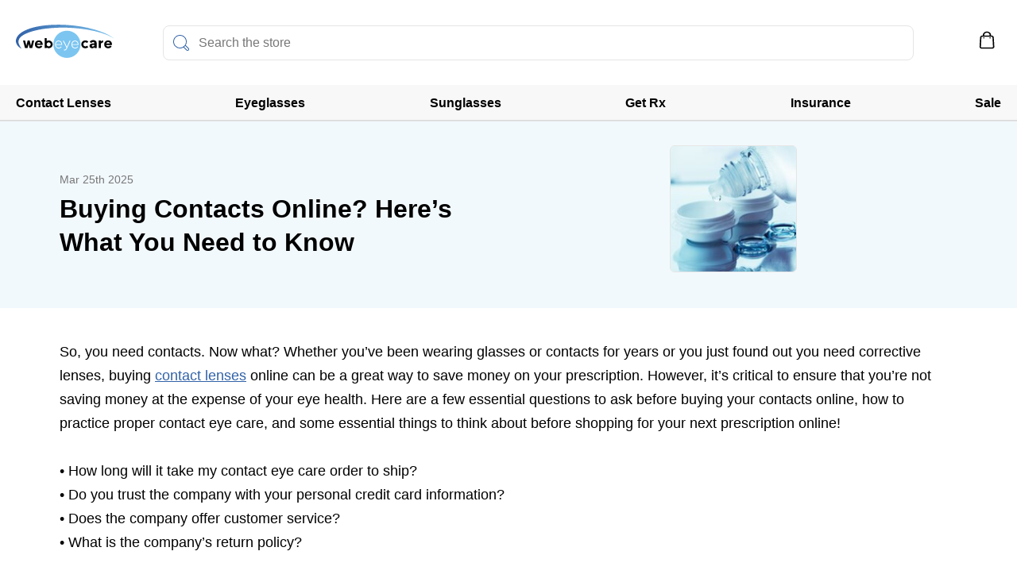

--- FILE ---
content_type: text/html; charset=UTF-8
request_url: https://webeyecare.com/blog/contacts-buying-contacts-online-heres-what-you-need-to-know/
body_size: 47073
content:
<!DOCTYPE html>
<html class="no-js" lang="en">

<head>
    <link rel="preconnect" href="https://www.gstatic.com">
    <link rel="llms" type="text/plain" href="/content/llms.txt">

	 <title>Buying Contacts Online? Here’s What You Need to Know - WebEyeCare</title>
    <link rel="dns-prefetch preconnect" href="https://cdn11.bigcommerce.com/s-fu16hs0usz" crossorigin><link rel="dns-prefetch preconnect" href="https://fonts.googleapis.com/" crossorigin><link rel="dns-prefetch preconnect" href="https://fonts.gstatic.com/" crossorigin>

    <script>
            try{
                window.localStorage.removeItem('upsell_was_added');
            } catch (e) {

            }
            try{
                window.localStorage.removeItem('show_conf_upsell');
            } catch (e) {

            }
    </script>


                <meta property="og:title" content="Buying Contacts Online? Here’s What You Need to Know" /><meta property="og:url" content="https://webeyecare.com/blog/contacts-buying-contacts-online-heres-what-you-need-to-know/" /><meta property="og:type" content="article" /><meta property="article:tag" content="contacts" /><meta property="og:site_name" content="WebEyeCare" /><meta name="keywords" content="webeyecare, contact lenses, cheap contact lenses, discount contact lenses, eyeglasses"><meta name="description" content="Whether you’ve been wearing glasses or contacts for years or you just found out you need corrective lenses, buying contact lenses online can be a great way to save money on your prescription."><link rel='canonical' href='https://webeyecare.com/blog/contacts-buying-contacts-online-heres-what-you-need-to-know/' /><meta name='platform' content='bigcommerce.stencil' /><meta property="og:description" content="Whether you’ve been wearing glasses or contacts for years or you just found out you need corrective lenses, buying contact lenses online can be a great way to save money on your prescription." />
<meta property="og:image" content="https://cdn11.bigcommerce.com/s-fu16hs0usz/product_images/uploaded_images/348-blog-icon.jpg" />

    
     

    <meta name="viewport" content="width=device-width, maximum-scale=5, initial-scale=1.0">
    <meta charset="utf-8">
    <meta http-equiv="Content-Type" content="text/html; charset=utf-8" />
    <script>

        document.documentElement.className = document.documentElement.className.replace('no-js', 'js');
    </script>
    <script>
        window.__loadScriptOnUserAction = function (name, cb, events) {
            window[`__${name}Loaded`] = false;
            window[`__load${name}Script`] = function() {
                if (window[`__${name}Loaded`] === false) {
                    window[`__${name}Loaded`] = true;
                    cb();
                }
            }
            for (let i = 0; i < events.length; i++) {
                document.addEventListener(events[i], ()=>window[`__load${name}Script`]());
            }

        }
    </script>
    <script nomodule>
        window.__webpack_public_path__ = "https://cdn11.bigcommerce.com/s-fu16hs0usz/stencil/7a872370-d2a5-013e-b67d-32fe1a9facfb/e/7d8a8900-d2ad-013e-b8f2-7e3236a52136/dist/";
    </script>
    <script type="module">
        window.__webpack_public_path__ = "https://cdn11.bigcommerce.com/s-fu16hs0usz/stencil/7a872370-d2a5-013e-b67d-32fe1a9facfb/e/7d8a8900-d2ad-013e-b8f2-7e3236a52136/dist/es5/";
    </script>
    <script>

        window.lazySizesConfig = window.lazySizesConfig || {};
        window.lazySizesConfig.loadMode = 1;
    </script>
    <script nomodule async src="https://cdn11.bigcommerce.com/s-fu16hs0usz/stencil/7a872370-d2a5-013e-b67d-32fe1a9facfb/e/7d8a8900-d2ad-013e-b8f2-7e3236a52136/dist/theme-bundle.polyfill.js"></script>
    <script async src="https://cdn11.bigcommerce.com/s-fu16hs0usz/stencil/7a872370-d2a5-013e-b67d-32fe1a9facfb/e/7d8a8900-d2ad-013e-b8f2-7e3236a52136/dist/theme-bundle.head_async.js"></script>

        <link rel="shortcut icon" href="https://cdn11.bigcommerce.com/s-fu16hs0usz/stencil/7a872370-d2a5-013e-b67d-32fe1a9facfb/e/7d8a8900-d2ad-013e-b8f2-7e3236a52136/img/wec/favicon/favicon.ico">
                                    <link data-stencil-stylesheet href="https://cdn11.bigcommerce.com/s-fu16hs0usz/stencil/7a872370-d2a5-013e-b67d-32fe1a9facfb/e/7d8a8900-d2ad-013e-b8f2-7e3236a52136/css/wecblog.css?vs" rel="stylesheet">

<!-- Start Tracking Code for analytics_googleanalytics -->

<script type="text/javascript">
var dataLayer = new Array();
// console.log(dataLayer);
function trackGTMEcommerce() {
this._addTrans = addTrans;
this._addItem = addItems;
this._trackTrans = trackTrans;
}
var transaction = {};
transaction.transactionProducts = [];
function addTrans(orderID, store, total, tax, shipping, city, state, country) {
transaction.transactionId = orderID;
transaction.transactionAffiliation = store;
transaction.transactionTotal = total;
transaction.transactionTax = tax;
transaction.transactionShipping = shipping;
// console.log(11)
}
function addItems(orderID, sku, product, variation, price, quantity) {
transaction.transactionProducts.push({
'id': orderID,
'sku': sku,
'name': product,
'category': variation,
'price': price,
'quantity': quantity
});
// console.log('a')
}
function trackTrans() {
transaction.event = 'bcTransactionComplete';
//console.log(transaction);
dataLayer.push(transaction);
}
var pageTracker = new trackGTMEcommerce();
</script>
<!-- Google Tag Manager -->
    <script>
        var gtm_loaded = false;
        function loadGTMScript() {
//console.log('loading GTM');
            (function(w,d,s,l,i){w[l]=w[l]||[];w[l].push({'gtm.start':
                    new Date().getTime(),event:'gtm.js'});var f=d.getElementsByTagName(s)[0],
                j=d.createElement(s),dl=l!='dataLayer'?'&l='+l:'';j.async=true;j.src=
                'https://www.googletagmanager.com/gtm.js?id='+i+dl+ '&gtm_auth=1t7qZdN5uaZVwydy-edxuA&gtm_preview=env-2&gtm_cookies_win=x';f.parentNode.insertBefore(j,f);
            })(window,document,'script','dataLayer','GTM-KDX3C75');
        }
		
		if(window.location.pathname.indexOf('order-confirmation')  !== -1 || window.location.pathname.indexOf('cart.php') !== -1 || window.location.pathname.indexOf('checkout') !== -1 || window.location.pathname.indexOf('reorder-confirmation') !== -1) {
			if (!gtm_loaded) {
				gtm_loaded = true;
				loadGTMScript();
            }
		
		}
        document.addEventListener('mousemove', function() {
            if (!gtm_loaded) {
                gtm_loaded = true;
                loadGTMScript();
            }
        });
        document.addEventListener('click', function() {
            if (!gtm_loaded) {
                gtm_loaded = true;
                loadGTMScript();
            }
        });
        document.addEventListener('keydown', function() {
            if (!gtm_loaded) {
                gtm_loaded = true;
                loadGTMScript();
            }
        });
        document.addEventListener('touchstart', function() {
            if (!gtm_loaded) {
                gtm_loaded = true;
                loadGTMScript();
            }
        });
		document.addEventListener('scroll', function() {
            if (!gtm_loaded) {
                gtm_loaded = true;
                loadGTMScript();
            }
        });

    </script>
    <!-- End Google Tag Manager -->

<script>
/*
  	var ggl_optimize_loaded = false;
	function loadGglOptimize() {
		var ggl_optimize = document.createElement('script');
		ggl_optimize.src = 'https://www.googleoptimize.com/optimize.js?id=OPT-NRCBWN8';

		document.body && document.body.appendChild(ggl_optimize);
	}
	document.addEventListener('touchstart', function() {
		if (!ggl_optimize_loaded) {
			ggl_optimize_loaded = true;
			loadGglOptimize();
		}
	})
	document.addEventListener('scroll', function() {
		if (!ggl_optimize_loaded) {
			ggl_optimize_loaded = true;
			loadGglOptimize();
		}
	})
	document.addEventListener('mousemove', function() {
		if (!ggl_optimize_loaded) {
			ggl_optimize_loaded = true;
			loadGglOptimize();
		}
	})
	document.addEventListener('click', function() {
		if (!ggl_optimize_loaded) {
			ggl_optimize_loaded = true;
			loadGglOptimize();
		}
	})	
	document.addEventListener('keydown', function() {
		if (!ggl_optimize_loaded) {
			ggl_optimize_loaded = true;
			loadGglOptimize();
		}
	})*/
</script>

<!-- End Tracking Code for analytics_googleanalytics -->

<!-- Start Tracking Code for analytics_googleanalytics4 -->

<script data-cfasync="false" src="https://cdn11.bigcommerce.com/shared/js/google_analytics4_bodl_subscribers-358423becf5d870b8b603a81de597c10f6bc7699.js" integrity="sha256-gtOfJ3Avc1pEE/hx6SKj/96cca7JvfqllWA9FTQJyfI=" crossorigin="anonymous"></script>
<script data-cfasync="false">
  (function () {
    window.dataLayer = window.dataLayer || [];

    function gtag(){
        dataLayer.push(arguments);
    }

    function initGA4(event) {
         function setupGtag() {
            function configureGtag() {
                gtag('js', new Date());
                gtag('set', 'developer_id.dMjk3Nj', true);
                gtag('config', 'G-N8CB6S1LRK');
            }

            var script = document.createElement('script');

            script.src = 'https://www.googletagmanager.com/gtag/js?id=G-N8CB6S1LRK';
            script.async = true;
            script.onload = configureGtag;

            document.head.appendChild(script);
        }

        setupGtag();

        if (typeof subscribeOnBodlEvents === 'function') {
            subscribeOnBodlEvents('G-N8CB6S1LRK', false);
        }

        window.removeEventListener(event.type, initGA4);
    }

    

    var eventName = document.readyState === 'complete' ? 'consentScriptsLoaded' : 'DOMContentLoaded';
    window.addEventListener(eventName, initGA4, false);
  })()
</script>

<!-- End Tracking Code for analytics_googleanalytics4 -->

<!-- Start Tracking Code for analytics_siteverification -->

<meta name="google-site-verification" content="gSh851Adq-s5oCApFNgPCXx26rnJ4zJS-vEb8Qnira8" />
<meta name="p:domain_verify" content="77640d89691fe8a31fb83372a3dcd687"/>
<meta name="google-site-verification" content="F0M3v3tQ7xtlD9X1fCB0S7WRKShfmYkxpOdKfvH7Yn8" />


<!-- End Tracking Code for analytics_siteverification -->


<script type="text/javascript"  defer ></script>
<script type="text/javascript">
var BCData = {};
</script>
<script>
        var tiktok_loaded = false;
    
        function loadTikTok() {
            !function (w, d, t) {
                w.TiktokAnalyticsObject=t;var ttq=w[t]=w[t]||[];ttq.methods=["page","track","identify","instances","debug","on","off","once","ready","alias","group","enableCookie","disableCookie"],ttq.setAndDefer=function(t,e){t[e]=function(){t.push([e].concat(Array.prototype.slice.call(arguments,0)))}};for(var i=0;i<ttq.methods.length;i++)ttq.setAndDefer(ttq,ttq.methods[i]);ttq.instance=function(t){for(var e=ttq._i[t]||[],n=0;n<ttq.methods.length;n++)ttq.setAndDefer(e,ttq.methods[n]);return e},ttq.load=function(e,n){var i="https://analytics.tiktok.com/i18n/pixel/events.js";ttq._i=ttq._i||{},ttq._i[e]=[],ttq._i[e]._u=i,ttq._t=ttq._t||{},ttq._t[e]=+new Date,ttq._o=ttq._o||{},ttq._o[e]=n||{};var o=document.createElement("script");o.type="text/javascript",o.async=!0,o.src=i+"?sdkid="+e+"&lib="+t;var a=document.getElementsByTagName("script")[0];a.parentNode.insertBefore(o,a)};
                ttq.load('CA3K2SJC77U0Q8NJGB70');
                ttq.page();
            }(window, document, 'ttq');
        }
    
        document.addEventListener('touchstart', function() {
            if (!tiktok_loaded) {
                tiktok_loaded = true;
                loadTikTok();
            }
        })
        document.addEventListener('mousemove', function() {
            if (!tiktok_loaded) {
                tiktok_loaded = true;
                loadTikTok();
            }
        })
        document.addEventListener('click', function() {
            if (!tiktok_loaded) {
                tiktok_loaded = true;
                loadTikTok();
            }
        })
        document.addEventListener('scroll', function() {
            if (!tiktok_loaded) {
                tiktok_loaded = true;
                loadTikTok();
            }
        })
    </script><script>
        var attn_loaded = false;
        var attnData = {
            pageType: "blog_post",
            orderData: {},
        }

        function loadAttentive() {

            var __attentive_script = document.createElement('script');
            __attentive_script.src = 'https://cdn.attn.tv/webeyecare/dtag.js';
            __attentive_script.async = true;
            __attentive_script.onload = function() {
                const attn_upc = "";
                const attn_price = "";
                var variant = null;
                const attnBCProducts = window.attn_bc_products = window.attn_bc_products || {};
                const productsCatalogue = attnBCProducts.products = attnBCProducts.products || [];
                const product = {
                    sku: '',
                    subProductId: variant,
                    productId: '',
                    name: '',
                    image: 'https://cdn11.bigcommerce.com/s-fu16hs0usz/stencil/7a872370-d2a5-013e-b67d-32fe1a9facfb/e/7d8a8900-d2ad-013e-b8f2-7e3236a52136/img/ProductDefault.gif',
                    category: '',
                    price: attn_price,
                    currency: 'USD' || 'USD',
                };
                if (attnData.pageType === 'product' && product.sku) {
                    try {
                        fetch('/graphql', {
                            method: 'POST',
                            credentials: 'same-origin',
                            headers: {
                                'Content-Type': 'application/json',
                                'Authorization': 'Bearer eyJ0eXAiOiJKV1QiLCJhbGciOiJFUzI1NiJ9.eyJjaWQiOlsxXSwiY29ycyI6WyJodHRwczovL3dlYmV5ZWNhcmUuY29tIl0sImVhdCI6MTc2OTI1NTc3MywiaWF0IjoxNzY5MDgyOTczLCJpc3MiOiJCQyIsInNpZCI6MTAwMDkxMjk1Niwic3ViIjoiQkMiLCJzdWJfdHlwZSI6MCwidG9rZW5fdHlwZSI6MX0.t7BScOu9TKMEJ4DV_tpfICGA6nG44p3Vom0ZQ6yCQhXzjUkYBzaYj2vy4-NN_lZexVIEwyMrX1fvr_Gw9_G49Q'
                            },
                            body: JSON.stringify({ query: '{ site {product(entityId: ) { sku, variants{edges{node{upc, entityId, prices{price{value}}}}}}}}'})})
                            .then(data => data.json())
                            .then(json => json?.data?.site?.product?.variants?.edges)
                            .then(variantsArr =>  {
                                if (variantsArr.length === 1) {
                                    variant = variantsArr[0]?.node?.entityId;
                                } else if (attn_upc) {
                                    variant = variantsArr.find(variantObj => variantObj?.node?.upc === attn_upc)?.node.entityId;
                                } else if (attn_price) {
                                    variant = variantsArr.find(variantObj => variantObj?.node?.prices?.price?.value?.toString() === attn_price)?.node.entityId;
                                } else {
                                    variant = variantsArr[0]?.node?.entityId;
                                }
                            })
                            .then(() => {
                                product.subProductId = variant;
                                attnBCProducts["current_product"] = product;
                                if (productsCatalogue.filter(i => {i.productId === '' && i.subProductId === variant}).length === 0) {
                                    productsCatalogue.push(product);
                                }
                            })
                    } catch {
                        attnBCProducts["current_product"] = product;
                        if (productsCatalogue.filter(i => i.productId === '').length === 0) {
                            productsCatalogue.push(product);
                        }
                    }
                }
            }
            document.getElementsByTagName("head")[0].appendChild(__attentive_script);
        }

        document.addEventListener('touchstart', function() {
            if (!attn_loaded) {
                attn_loaded = true;
                loadAttentive();
            }
        })
        document.addEventListener('mousemove', function() {
            if (!attn_loaded) {
                attn_loaded = true;
                loadAttentive();
            }
        })
        document.addEventListener('click', function() {
            if (!attn_loaded) {
                attn_loaded = true;
                loadAttentive();
            }
        })
        document.addEventListener('scroll', function() {
            if (!attn_loaded) {
                attn_loaded = true;
                loadAttentive();
            }
        })
    </script>
<script async type="text/javascript" src="https://kdzhf.webeyecare.com/providers/atLabel/load" onError="var fallbackScript = document.createElement('script'); fallbackScript.src='https://cdn.attn.tv/webeyecare/dtag.js'; document.head.appendChild(fallbackScript);"></script><script>
	window.analytics = {
    	ready: function(){}
    }
</script><!-- Google tag (gtag.js) -->
<script async src="https://www.googletagmanager.com/gtag/js?id=AW-1060455475">
</script>
<script>
  window.dataLayer = window.dataLayer || [];
  function gtag(){dataLayer.push(arguments);}
  gtag('js', new Date());

  gtag('config', 'AW-1060455475');
</script><script src="https://backend.alia-cloudflare.com/public/embed.js?shop=webeyecare-official-store.myshopify.com" async></script>
 <script data-cfasync="false" src="https://microapps.bigcommerce.com/bodl-events/1.9.4/index.js" integrity="sha256-Y0tDj1qsyiKBRibKllwV0ZJ1aFlGYaHHGl/oUFoXJ7Y=" nonce="" crossorigin="anonymous"></script>
 <script data-cfasync="false" nonce="">

 (function() {
    function decodeBase64(base64) {
       const text = atob(base64);
       const length = text.length;
       const bytes = new Uint8Array(length);
       for (let i = 0; i < length; i++) {
          bytes[i] = text.charCodeAt(i);
       }
       const decoder = new TextDecoder();
       return decoder.decode(bytes);
    }
    window.bodl = JSON.parse(decodeBase64("[base64]"));
 })()

 </script>

<script nonce="">
(function () {
    var xmlHttp = new XMLHttpRequest();

    xmlHttp.open('POST', 'https://bes.gcp.data.bigcommerce.com/nobot');
    xmlHttp.setRequestHeader('Content-Type', 'application/json');
    xmlHttp.send('{"store_id":"1000912956","timezone_offset":"-4.0","timestamp":"2026-01-22T18:45:57.07040500Z","visit_id":"ce9bac1f-2d8b-41ef-9b99-bc889fcdb42f","channel_id":1}');
})();
</script>


</head>

<body class="wec-store    ">

    <div class="site page-blog_post page-cart--empty"  data-currency-code="USD">
        <svg data-src="https://cdn11.bigcommerce.com/s-fu16hs0usz/stencil/7a872370-d2a5-013e-b67d-32fe1a9facfb/e/7d8a8900-d2ad-013e-b8f2-7e3236a52136/img/icon-sprite.svg" class="icons-svg-sprite"></svg>


        <svg data-src="https://cdn11.bigcommerce.com/s-fu16hs0usz/stencil/7a872370-d2a5-013e-b67d-32fe1a9facfb/e/7d8a8900-d2ad-013e-b8f2-7e3236a52136/img/icons/sprite.svg" class="icons-svg-sprite"></svg>
        
            <header class="g-header">

    <div class="header-top-line">
        <div class="container">
            <ul class="h-links">

                <li class="l-search-holder l-search-holder--snize">
                    <div class="search-wrap-overlay"></div>
                    <div class="search-wrap">
                        <form class="form search-form" action="/search.php">
                            <input type="search" class="form-input" data-search-quick name="search_query" id="search_query_snize"
                                data-error-message="Search field cannot be empty."
                                placeholder="Search the store" autocomplete="off">
                            <button class="search-button" aria-label="Search"></button>
                        </form>
                    </div>
                    <div class="search-wrap-overlay search-wrap-overlay--btn-mobile"></div>
                </li>
                <li class="l-search l-search--snize">
                    <span class="top-nav-search">Search products</span>
                </li>
            </ul>
        </div>
    </div>
    
    <div class="header-app">
        <div class="container">
            <div class="hamburger-wec">
                <div class="hamburger-box">
                    <div class="hamburger-inner"></div>
                </div>
            </div>
            <!-- Mobile Menu -->
            <div class="mobile-menu-overlay"></div>
            <nav class="mobile-menu-wrap">
                <ul class="mobile-menu">
                    <li class="m-clps">
                        <span>Shop Contacts by Brand</span>
                        <ul class="mobile-menu-sub">
                            <li>
                                <a href="/acuvue-contact-lenses" title="Acuvue">Acuvue</a>
                            </li>
                            <li>
                                <a href="/air-optix-contact-lenses" title="Air Optix">Air Optix</a>
                            </li>
                            <li>
                                <a href="/avaira-contact-lenses" title="Avaira">Avaira</a>
                            </li>
                            <li>
                                <a href="/biofinity-contact-lenses" title="Biofinity">Biofinity</a>
                            </li>
                            <li>
                                <a href="/biomedics-contact-lenses" title="Biomedics">Biomedics</a>
                            </li>
                            <li>
                                <a href="/biotrue-contact-lenses" title="Biotrue">Biotrue</a>
                            </li>
                            <li>
                                <a href="/clariti-contact-lenses" title="Clariti">Clariti</a>
                            </li>
                            <li>
                                <a href="/dailies-contact-lenses" title="Dailies / Total">Dailies / Total</a>
                            </li>
                            <li>
                                <a href="/infuse-contact-lenses" title="Infuse">Infuse</a>
                            </li>
                            <li>
                                <a href="/myday-contact-lenses" title="MyDay">MyDay</a>
                            </li>
                            <li>
                                <a href="/precision-contact-lenses" title="Precision">Precision</a>
                            </li>
                            <li>
                                <a href="/proclear-contact-lenses" title="ProClear">ProClear</a>
                            </li>
                            <li>
                                <a href="/purevision-contact-lenses" title="PureVision">PureVision</a>
                            </li>
                            <li>
                                <a href="/soflens-contact-lenses" title="SofLens">SofLens</a>
                            </li>
                            <li>
                                <a href="/bausch-lomb-ultra-contact-lenses" title="Ultra">Ultra</a>
                            </li>
                        </ul>
                    </li>
                    <li class="m-clps">
                        <span>Shop Contacts by Type</span>
                        <ul class="mobile-menu-sub">
                            <li>
                                <a href="/daily-contact-lenses" title="Daily">Daily</a>
                            </li>
                            <li>
                                <a href="/weekly-bi-weekly-contacts" title="1-2 Weekly">1-2 Weekly</a>
                            </li>
                            <li>
                                <a href="/monthly-contact-lenses" title="Monthly">Monthly</a>
                            </li>
                            <li>
                                <a href="/color-contact-lenses" title="Color">Color</a>
                            </li>
                            <li>
                                <a href="/toric-contact-lenses" title="Astigmatism/Toric">Astigmatism/Toric</a>
                            </li>
                            <li>
                                <a href="/bifocal-multifocal-contact-lenses" title="Bifocal/Multifocal">Bifocal/Multifocal</a>
                            </li>
                        </ul>
                    </li>

                    <li class="m-clps">
                        <span>Shop Glasses</span>
                        <ul class="mobile-menu-sub">
                            <li><a href='/glasses?_bc_fsnf=1&Gender=Men'>Men</a></li>
                            <li><a href='/glasses?_bc_fsnf=1&Gender=Women'>Women</a></li>
                            <li><a href='/glasses?Eyewear=Sunglasses'>Sunglasses</a></li>
                            <li><a href='/glasses?_bc_fsnf=1&Eyewear=Glasses'>All Glasses</a></li>
                        </ul>

                    </li>
                    <li class="m-clps">
                        <span>Get Rx</span>
                        <ul class="mobile-menu-sub">
                            <li><a href="/shop-exams">Vision Tests</a></li>
                            <!--<li><a href="/contacts-vision-test/">Contact Lens Vision Test</a></li>
                            <li><a href="/glasses-vision-test/">Glasses Vision Test</a></li>-->
                        </ul>
                    </li>
                    
                    <li class="m-clps">
                        <span>Sale</span>
                        <ul class="mobile-menu-sub">
                            <li><a href="/sale-contact-lenses">Deals on Contact Lenses</a></li>
                            <li><a href="/sale-glasses?Eyewear=Glasses">Deals on Glasses</a></li>
                            <li><a href="/webeyecare-coupons/">Coupons and Deals</a></li>
                        </ul>

                    </li>
                </ul>
                <ul class="mobile-menu">
                    <li><a href="/login.php" class="top-nav-shortcut sign-in" rel="nofollow" title="Sign In / Sign Up">Sign In / Sign Up</a>
                    <li><a href="/guest-account/" rel="nofollow" title="View My Account as a Guest">Sign In as a Guest</a>
                    <li><a href="/rewards/" rel="nofollow" title="Join WEC Rewards">Join WEC Rewards</a>
                    <li><a href="/account.php?action=order_status" rel="nofollow" title="Order Tracking">Order Tracking</a>
                    <li><a href="/login.php" data-redirect-url='my-account/#/insurance' rel="nofollow" title="Use My Insurance">Use My Insurance</a>
                    <li><a href="/login.php" data-redirect-url='my-account/#/my-subscriptions' rel="nofollow" title="My Subscriptions">My Subscriptions</a>
                    <li><a href="/shop-exams" rel="nofollow" title="Renew Rx">Renew Rx</a>
                    </li>
                </ul>
                <ul class="mobile-menu">
                    <li>
                        <a href='tel:+18885367480' target="_blank" rel="nofollow" title="Call us 1-(888) 536-7480">1-(888) 536-7480</a>
                    </li>
                    
                    <li><a href="sms:+12152739455" target="_blank"  rel="nofollow" title="Subscribe to our SMS notifications">SMS</a></li>

                        <li><a href="#" title="Chat" class="chat-btn lc-btn" onclick="return false;">Chat</a></li>

                        <li><a href="#" class="calendly-container" rel="nofollow">Schedule a Call</a></li>
                    <li class="m-clps">
                        <span>Help</span>
                        <ul class="mobile-menu-sub">
                            <li><a href="/help/" title="FAQ and customer help">FAQ</a></li>
                            <li><a href="/blog/" title="Knowledge Center">Knowledge Center</a></li>
                            <li><a href="/contact-us/" title="Contact us">Contact Us</a></li>
                        </ul>

                    </li>

                </ul>

            </nav>
            <!-- END of Mobile Menu -->
            <div class="header-nav">
                <a href="/" class="logo" aria-label="Shop contacts lenses and prescription glasses"></a>
                <a href="/" class="logo1" aria-label="Shop contacts lenses and prescription glasses"></a>

                <div class="timezone" style="display: none;">
                    <div class="timezone__link">
                        <a href="#" class="chat-btn lc-btn" rel="nofollow"
                           onclick="return false;">
                            Chat is available now</a>
                    </div>
                </div>


                        <div class="search-holder">
                            <div class="search-holder-overlay"></div>
                            <form class="form search-form search-form--nav l-search--snize" action="/search.php">
                                <input type="search" class="form-input" data-search-quick name="search_query" 
                                    data-error-message="Search field cannot be empty."
                                    placeholder="Search the store" autocomplete="off">
                                <button class="search-button" aria-label="Search"></button>
                            </form>
                        </div>
                        <div class="header-menu-holder">
                            <ul class="menu">
    <li >
        <a href="/shop-contacts" title="Shop contacts lenses">Contact Lenses</a>
                <ul class="menu-group menu-group--brands lazyload lazyload-visible">
            <li class="mmg-popular">
                <span>Most Loved</span>
                <div class="menu-logos">
                    <a href="/acuvue-contact-lenses" title="Shop Contacts Lenses" class="acuvue brands__item">
                    </a>
                    <a href="/air-optix-contact-lenses" title="Air Optix Contacts Lenses" class="airoptix brands__item">
                    </a>
                    <a href="/dailies-contact-lenses" title="Dailies Contacts Lenses" class="dailies brands__item">
                    </a>
                    <a href="/biofinity-contact-lenses" title="Biofinity Contacts Lenses" class="biofinity brands__item">
                    </a>
                    <a href="/precision-contact-lenses" title="Precision Contacts Lenses" class="precision brands__item">
                    </a>
                    <a href="/clariti-contact-lenses" title="Clariti Contacts Lenses" class="clariti brands__item">
                    </a>
                </div>
            </li>
            <li class="mmg-brand">
                <span>Leading Brands</span>
                <div class="menu-sub">
                        <a href="/acuvue-contact-lenses" title="Acuvue">Acuvue</a>
                        <a href="/air-optix-contact-lenses" title="Air Optix">Air Optix</a>
                        <a href="/avaira-contact-lenses" title="Avaira">Avaira</a>
                        <a href="/biofinity-contact-lenses" title="Biofinity">Biofinity</a>
                        <a href="/biomedics-contact-lenses" title="Biomedics">Biomedics</a>
                        <a href="/biotrue-contact-lenses" title="Biotrue">Biotrue</a>
                        <a href="/clariti-contact-lenses" title="Clariti">Clariti</a>
                        <a href="/dailies-contact-lenses" title="Dailies / Total">Dailies / Total</a>
                        <a href="/infuse-contact-lenses" title="Infuse">Infuse</a>
                        <a href="/myday-contact-lenses" title="MyDay">MyDay</a>
                        <a href="/precision-contact-lenses" title="Precision">Precision</a>
                        <a href="/proclear-contact-lenses" title="ProClear">ProClear</a>
                        <a href="/purevision-contact-lenses" title="PureVision">PureVision</a>
                        <a href="/soflens-contact-lenses" title="SofLens">SofLens</a>
                        <a href="/bausch-lomb-ultra-contact-lenses" title="Ultra">Ultra</a>
                </div>
            </li>
            <li class="mmg-type">
                <span>Shop by Type</span>
                <div class="menu-sub menu-sub--1">
                        <a href="/daily-contact-lenses" title="Daily">Daily</a>
                        <a href="/weekly-bi-weekly-contacts" title="1-2 Weekly">1-2 Weekly</a>
                        <a href="/monthly-contact-lenses" title="Monthly">Monthly</a>
                        <a href="/color-contact-lenses" title="Color">Color</a>
                        <a href="/toric-contact-lenses" title="Astigmatism/Toric">Astigmatism/Toric</a>
                        <a href="/bifocal-multifocal-contact-lenses" title="Bifocal/Multifocal">Bifocal/Multifocal</a>
                </div>
            </li>
            <li class="mmg-img">
                <div class="menu-img-holder">
                    <img class="lazyload" data-srcset="https://cdn11.bigcommerce.com/s-fu16hs0usz/stencil/7a872370-d2a5-013e-b67d-32fe1a9facfb/e/7d8a8900-d2ad-013e-b8f2-7e3236a52136/img/home/mmimg.webp"
                        alt="Shop Contacts" width="198" height="200" class="lazyload">
                    Save yourself from getting into rush hours and buy your contacts online.
                    <a href="/shop-contacts">Shop Contacts</a>
                </div>
            </li>
        </ul>
    </li>
    <li class="optional">
        <a href="/shop-glasses">Eyeglasses</a>
                <div class="menu-group menu-group--eg lazyload lazyload-visible">
            <div class="menu-feat">
                <a href="/new-styles?_bc_fsnf=1&Eyewear=Glasses">New Arrivals</a>
                <a href="/best-sellers?_bc_fsnf=1&Eyewear=Glasses">Best Sellers</a>
                <a href="/designer-brands?_bc_fsnf=1&Eyewear=Glasses">Designer Brands</a>
                <a href='/glasses?_bc_fsnf=1&Eyewear=Glasses&search_query=&min_price=1&max_price=50'>Frames Under $50</a>
                <a href="/sale-glasses?Eyewear=Glasses">Sale</a>

                <div class="menu-line"></div>
                <a href="/virtual-room/?_bc_fsnf=1&VTO=Glasses">Virtual Try-On</a>

                <a href="#" class="search-glasses-facets" data-category="/glasses">Search by Size</a>
            </div>
            <div class="menu-types">
                <div class="menu-types-list">
                    <b class="menu-types-list-title">Gender</b>
                    <a class="menu-types-list-item" href="/glasses?_bc_fsnf=1&Eyewear=Glasses&Gender=Men" title="Men Glasses">
                        <div class="menu-types-list-svg glasses-regular">
                        </div>
                        <span>Men</span>
                    </a>
                    <a class="menu-types-list-item" href="/glasses?_bc_fsnf=1&Eyewear=Glasses&Gender=Women" title="Women Glasses">
                        <div class="menu-types-list-svg glasses-regular">
                        </div>
                        <span>Women</span>
                    </a>
                    <a class="menu-types-list-item" href="/glasses?_bc_fsnf=1&Eyewear=Glasses&Gender=Unisex"  title="Unisex Glasses">
                        <div class="menu-types-list-svg glasses-regular">
                        </div>
                        <span>Unisex</span>
                    </a>
                    <a class="menu-types-list-item" href="/glasses?_bc_fsnf=1&Eyewear=Glasses&Gender=Kids"  title="Kids Glasses">
                        <div class="menu-types-list-svg glasses-regular">
                        </div>
                        <span>Kids</span>
                    </a>
                </div>
                <div class="menu-types-list">
                    <b class="menu-types-list-title">Type</b>
                    <a class="menu-types-list-item" href="/glasses?_bc_fsnf=1&Eyewear=Glasses&Frame+Type=Full"  title="Full Rim Glasses">
                        <div class="menu-types-list-svg glasses-fullrim">
                        </div>
                        <span>Full Rim</span>
                    </a>
                    <a class="menu-types-list-item" href="/glasses?_bc_fsnf=1&Eyewear=Glasses&Frame+Type=Rimless"  title="Rimless Glasses">
                        <div class="menu-types-list-svg glasses-rimless">
                        </div>
                        <span>Rimless</span>
                    </a>
                    <a class="menu-types-list-item" href="/glasses?_bc_fsnf=1&Eyewear=Glasses&Frame+Type=Semi-Rimless"  title="Semi Rimless Glasses">
                        <div class="menu-types-list-svg glasses-semi-rimless">
                        </div>
                        <span>Semi Rimless</span>
                    </a>
                </div>

                <div class="menu-types-list">
                    <b class="menu-types-list-title">Shape</b>
                    <a class="menu-types-list-item" href="/glasses?_bc_fsnf=1&Eyewear=Glasses&Shape=Aviator" title="Aviator Glasses">
                        <div class="menu-types-list-svg glasses-aviator">
                        </div>
                        <span>Aviator</span>
                    </a>
                    <a class="menu-types-list-item" href="/glasses?_bc_fsnf=1&Eyewear=Glasses&Shape=Cat+Eye">
                        <div class="menu-types-list-svg glasses-cat-eye">
                        </div>
                        <span>Cat Eye</span>
                    </a>
                    <a class="menu-types-list-item" href="/glasses?_bc_fsnf=1&Eyewear=Glasses&Shape=Oval" title="Oval Glasses">
                        <div class="menu-types-list-svg glasses-oval">
                        </div>
                        <span>Oval</span>
                    </a>
                    <a class="menu-types-list-item" href="/glasses?_bc_fsnf=1&Eyewear=Glasses&Shape=Rectangular" title="Rectangular Glasses">
                        <div class="menu-types-list-svg glasses-rectangular">
                        </div>
                        <span>Rectangular</span>
                    </a>
                    <a class="menu-types-list-item" href="/glasses?_bc_fsnf=1&Eyewear=Glasses&Shape=Round" title="Round Glasses">
                        <div class="menu-types-list-svg glasses-round">
                        </div>
                        <span>Round</span>
                    </a>
                </div>

                <div class="menu-types-list">
                    <b class="menu-types-list-title">Lens Size</b>
                    <a class="menu-types-list-item" href="/glasses?_bc_fsnf=1&Eyewear=Glasses&Face+Size=Small%2FKids"  title="Small Kids Glasses">
                        <div class="menu-types-list-svg glasses-type-s">
                        </div>
                        <span>Small / Kids</span>
                    </a>
                    <a class="menu-types-list-item" href="/glasses?_bc_fsnf=1&Eyewear=Glasses&Face+Size=Medium" title="Medium Glasses">
                        <div class="menu-types-list-svg glasses-type-m">
                        </div>
                        <span>Medium</span>
                    </a>
                    <a class="menu-types-list-item" href="/glasses?_bc_fsnf=1&Eyewear=Glasses&Face+Size=Large"  title="Large Glasses">
                        <div class="menu-types-list-svg glasses-type-l">
                        </div>
                        <span>Large</span>
                    </a>

                    <a class="menu-types-list-item" href="/glasses?_bc_fsnf=1&Eyewear=Glasses&Face+Size=Extra+Large"  title="Extra Large Glasses">
                        <div class="menu-types-list-svg glasses-type-xl">
                        </div>
                        <span>Extra Large</span>
                    </a>

                </div>
            </div>
            <div class="menu-brands">
                <a href="/ray-ban-glasses?_bc_fsnf=1&Eyewear=Glasses"  title="ray ban glasses">
                    <div class="brand-icon brand-icon--rayban"></div>
                </a>
                <a href="/smart-glasses/?_bc_fsnf=1&Eyewear=Glasses"  title="smart glasses">
                    <div class="brand-icon brand-icon--meta"></div>
                </a>
                <a href="/oakley-glasses?_bc_fsnf=1&Eyewear=Glasses" title="oakley glasses">
                    <div class="brand-icon brand-icon--oakley"></div>
                </a>
                    <a href="/bavici-glasses?_bc_fsnf=1&Eyewear=Glasses" title="bavici glasses">
                        <div class="brand-icon brand-icon--bavici"></div>
                    </a>
                <a href="/guess-glasses?_bc_fsnf=1&Eyewear=Glasses" title="Guess glasses">
                    <div class="brand-icon brand-icon--guess"></div>
                </a>
                <a href="/john-varvatos-glasses?_bc_fsnf=1&Eyewear=Glasses" title="John Varvatos glasses">
                    <div class="brand-icon brand-icon--john-varvatos"></div>
                </a>
                <a href="/nike-glasses?_bc_fsnf=1&Eyewear=Glasses" title="nike glasses">
                    <div class="brand-icon brand-icon--nike"></div>
                </a>
                <a href="/kate-spade-glasses?_bc_fsnf=1&Eyewear=Glasses" title="kate-spade glasses">
                    <div class="brand-icon brand-icon--kate-spade"></div>
                </a>
                <a href="/philipp-plein-glasses?_bc_fsnf=1&Eyewear=Glasses" title="Philipp Plein glasses">
                    <div class="brand-icon brand-icon--plein"></div>
                </a>
                <a href="/tumi-glasses?_bc_fsnf=1&Eyewear=Glasses" title="Tumi glasses">
                    <div class="brand-icon brand-icon--tumi"></div>
                </a>
                <a href="/vera-wang-glasses?_bc_fsnf=1&Eyewear=Glasses" title="vera wang glasses">
                    <div class="brand-icon brand-icon--verawang"></div>
                </a>
                <a href="/dolce-gabbana-glasses?_bc_fsnf=1&Eyewear=Glasses" title="dolce gabbana glasses">
                    <div class="brand-icon brand-icon--dolce-and-gabbana"></div>
                </a>
            </div>
        </div>
    </li>

    <li class="optional">


            <a href="/shop-sunglasses">Sunglasses</a>
        
        <div class="menu-group menu-group--sg lazyload lazyload-visible">
            <div class="menu-feat">
                <a href="/new-styles?_bc_fsnf=1&Eyewear=Sunglasses">New Arrivals</a>
                <a href="/best-sellers?_bc_fsnf=1&Eyewear=Sunglasses">Best Sellers</a>
                <a href="/designer-brands?_bc_fsnf=1&Eyewear=Sunglasses">Designer Brands</a>
                
                <a href="/glasses?_bc_fsnf=1&Eyewear=Sunglasses&search_query=&min_price=1&max_price=70">Frames Under $70</a>
                <a href="/sale-glasses?Eyewear=Sunglasses">Sale</a>

                    <div class="menu-line"></div>
                    <a href="/virtual-room/?_bc_fsnf=1&VTO=Sunglasses">Virtual Try-On</a>
            </div>

            <div class="menu-types">
                <div class="menu-types-list">
                    <b class="menu-types-list-title">Gender</b>
                    <a class="menu-types-list-item" href="/glasses?_bc_fsnf=1&Eyewear=Sunglasses&Gender=Men" title="Men sunglasses">
                        <div class="menu-types-list-svg glasses-solid">
                        </div>
                        <span>Men</span>
                    </a>
                    <a class="menu-types-list-item" href="/glasses?_bc_fsnf=1&Eyewear=Sunglasses&Gender=Women" title="Women sunglasses">
                        <div class="menu-types-list-svg glasses-solid">
                        </div>
                        <span>Women</span>
                    </a>
                    <a class="menu-types-list-item" href="/glasses?_bc_fsnf=1&Eyewear=Sunglasses&Gender=Unisex" title="Unisex sunglasses">
                        <div class="menu-types-list-svg glasses-solid">
                        </div>
                        <span>Unisex</span>
                    </a>
                    <a class="menu-types-list-item" href="/glasses?_bc_fsnf=1&Eyewear=Sunglasses&Gender=Kids" title="Kids sunglasses">
                        <div class="menu-types-list-svg glasses-solid">
                        </div>
                        <span>Kids</span>
                    </a>
                </div>
                <div class="menu-types-list">
                    <b class="menu-types-list-title">Type</b>
                    <a class="menu-types-list-item" href="/glasses?_bc_fsnf=1&Eyewear=Sunglasses&Frame+Type=Full" title="Full Rim sunglasses">
                        <div class="menu-types-list-svg glasses-fullrim">
                        </div>
                        <span>Full Rim</span>
                    </a>
                    <a class="menu-types-list-item" href="/glasses?_bc_fsnf=1&Eyewear=Sunglasses&Frame+Type=Rimless" title="Rimless sunglasses">
                        <div class="menu-types-list-svg glasses-rimless">
                        </div>
                        <span>Rimless</span>
                    </a>
                    <a class="menu-types-list-item" href="/glasses?_bc_fsnf=1&Eyewear=Sunglasses&Frame+Type=Semi-Rimless" title="Semi Rimless sunglasses">
                        <div class="menu-types-list-svg glasses-semi-rimless">
                        </div>
                        <span>Semi Rimless</span>
                    </a>
                </div>
                <div class="menu-types-list">
                    <b class="menu-types-list-title">Shape</b>
                    <a class="menu-types-list-item" href="/glasses?_bc_fsnf=1&Eyewear=Sunglasses&Shape=Aviator" title="Aviator sunglasses">
                        <div class="menu-types-list-svg glasses-aviator">
                        </div>
                        <span>Aviator</span>
                    </a>
                    <a class="menu-types-list-item" href="/glasses?_bc_fsnf=1&Eyewear=Sunglasses&Shape=Cat+Eye" title="Cat Eye sunglasses">
                        <div class="menu-types-list-svg glasses-cat-eye">
                        </div>
                        <span>Cat Eye</span>
                    </a>
                    <a class="menu-types-list-item" href="/glasses?_bc_fsnf=1&Eyewear=Sunglasses&Shape=Oval" title="Oval sunglasses">
                        <div class="menu-types-list-svg glasses-oval">
                        </div>
                        <span>Oval</span>
                    </a>
                    <a class="menu-types-list-item" href="/glasses?_bc_fsnf=1&Eyewear=Sunglasses&Shape=Rectangular" title="Rectangular sunglasses">
                        <div class="menu-types-list-svg glasses-rectangular">
                        </div>
                        <span>Rectangular</span>
                    </a>
                    <a class="menu-types-list-item" href="/glasses?_bc_fsnf=1&Eyewear=Sunglasses&Shape=Round" title="Round sunglasses">
                        <div class="menu-types-list-svg glasses-round">
                        </div>
                        <span>Round</span>
                    </a>


                </div>
                <div class="menu-types-list">
                    <b class="menu-types-list-title">Lens Size</b>
                    <a class="menu-types-list-item" href="/glasses?_bc_fsnf=1&Eyewear=Sunglasses&Face+Size=Small%2FKids" title="Small Kids sunglasses">
                        <div class="menu-types-list-svg glasses-type-s">
                        </div>
                        <span>Small / Kids</span>
                    </a>
                    <a class="menu-types-list-item" href="/glasses?_bc_fsnf=1&Eyewear=Sunglasses&Face+Size=Medium" title="Medium sunglasses">
                        <div class="menu-types-list-svg glasses-type-m">
                        </div>
                        <span>Medium</span>
                    </a>
                    <a class="menu-types-list-item" href="/glasses?_bc_fsnf=1&Eyewear=Sunglasses&Face+Size=Large" title="Large sunglasses">
                        <div class="menu-types-list-svg glasses-type-l">
                        </div>
                        <span>Large</span>
                    </a>
                    <a class="menu-types-list-item" href="/glasses?_bc_fsnf=1&Eyewear=Sunglasses&Face+Size=Extra+Large" title="Extra Large sunglasses">
                        <div class="menu-types-list-svg menu-types-list-svg glasses-type-xl">
                        </div>
                        <span>Extra Large</span>
                    </a>


                </div>
            </div>
            <div class="menu-brands">
                <a href="/ray-ban-glasses?_bc_fsnf=1&Eyewear=Sunglasses" title="ray ban sunglasses">
                    <div class="brand-icon brand-icon--rayban"></div>
                </a>
                <a href="/smart-glasses/?_bc_fsnf=1&Eyewear=Sunglasses" title="smart sunglasses">
                    <div class="brand-icon brand-icon--meta"></div>
                </a>
                <a href="/swarovski-glasses?_bc_fsnf=1&Eyewear=Sunglasses" title="Swarovski sunglasses">
                    <div class="brand-icon brand-icon--swarovski"></div>
                </a>
                <a href="/just-cavalli-glasses?_bc_fsnf=1&Eyewear=Sunglasses" title="Just Cavalli sunglasses">
                    <div class="brand-icon brand-icon--just-cavalli"></div>
                </a>
                <a href="/philipp-plein-glasses?_bc_fsnf=1&Eyewear=Sunglasses" title="Philipp Plein sunglasses">
                    <div class="brand-icon brand-icon--plein"></div>
                </a>
                <a href="/john-varvatos-glasses?_bc_fsnf=1&Eyewear=Sunglasses" title="John Varvatos sunglasses">
                    <div class="brand-icon brand-icon--john-varvatos"></div>
                </a>
                <a href="/calvin-klein-glasses?_bc_fsnf=1&Eyewear=Sunglasses" title="Calvin Klein sunglasses">
                    <div class="brand-icon brand-icon--calvin-klein"></div>
                </a>
                <a href="/emporio-armani-glasses?_bc_fsnf=1&Eyewear=Sunglasses" title="Emporio Armani sunglasses">
                    <div class="brand-icon brand-icon--emporio-armani"></div>
                </a>
                <a href="/saint-laurent-glasses?_bc_fsnf=1&Eyewear=Sunglasses" title="Saint Laurent sunglasses">
                    <div class="brand-icon brand-icon--saint-laurent"></div>
                </a>
                <a href="/roberto-cavalli-glasses?_bc_fsnf=1&Eyewear=Sunglasses" title="Roberto Cavalli sunglasses">
                    <div class="brand-icon brand-icon--roberto-cavalli"></div>
                </a>
                <a href="/kate-spade-glasses?_bc_fsnf=1&Eyewear=Sunglasses" title="Kate Spade sunglasses">
                    <div class="brand-icon brand-icon--kate-spade"></div>
                </a>
                <a href="/giorgio-armani-glasses?_bc_fsnf=1&Eyewear=Sunglasses" title="Giorgio Armani sunglasses">
                    <div class="brand-icon brand-icon--giorgio-armani"></div>
                </a>
            </div>
        </div>
    </li>

    <li class="li-getrx optional">
        <a href="/shop-exams">Get Rx</a>
        <ul class="menu-group menu-group--sale lazyload lazyload-visible">
            <li>
                <h3><a href="/shop-exams">Get Vision Test from your home now</a></h3>
                <p>Try our innovative new vision test for a quick, painless Rx renewal.</p>
                <!--<h5><a href="/contacts-vision-test/">Vision Test</a></h5>-->
                <h5><a href="/contacts-vision-test/">Contact Lens Vision Test</a></h5>
                <h5><a href="/glasses-vision-test/">Glasses Vision Test</a></h5>
            </li>
            <li>
                <img class="online-vision-test lazyload" data-srcset="https://cdn11.bigcommerce.com/s-fu16hs0usz/stencil/7a872370-d2a5-013e-b67d-32fe1a9facfb/e/7d8a8900-d2ad-013e-b8f2-7e3236a52136/img/online-vision-test.webp" alt="Vision Test"  width="642" height="360">
            </li>
        </ul>
    </li>
    <li class="p-relative optional">
        <a href="/insurance/" title="Insurance">Insurance</a>
        <ul class="menu-group menu-group--insurance lazyload lazyload-visible">
            <li>
                <a href="/insurance/">
                    <img class="lazyload" data-srcset="https://cdn11.bigcommerce.com/s-fu16hs0usz/stencil/7a872370-d2a5-013e-b67d-32fe1a9facfb/e/7d8a8900-d2ad-013e-b8f2-7e3236a52136/img/insurance/insurance.webp"  width="319" height="250">
                </a>
            </li>
            <li class="align-center">
                <a href="/eyetopia/">
                    <img class="lazyload" data-srcset="https://cdn11.bigcommerce.com/s-fu16hs0usz/stencil/7a872370-d2a5-013e-b67d-32fe1a9facfb/e/7d8a8900-d2ad-013e-b8f2-7e3236a52136/img/insurance/eyetopia.svg"  width="125" height="75">
                </a>
            </li>
        </ul>
    </li>
    <li class="li-sale optional">
        <a href="/sale-glasses?Eyewear=Glasses">Sale</a>
        <ul class="menu-group menu-group--3 sale-item__wrap lazyload lazyload-visible">
            <li class="sale-item">
                <a href="/webeyecare-coupons/">
                    <img class="lazyload" data-srcset="https://cdn11.bigcommerce.com/s-fu16hs0usz/stencil/7a872370-d2a5-013e-b67d-32fe1a9facfb/e/7d8a8900-d2ad-013e-b8f2-7e3236a52136/img/wec/coupons.webp" alt="View Coupons" width="293" height="254">
                    <div class="sale-item__name">View Coupons ›</div>
                </a>
            </li>
            <li class="sale-item">
                <a href="/sale-contact-lenses">
                    <img class="lazyload" data-srcset="https://cdn11.bigcommerce.com/s-fu16hs0usz/stencil/7a872370-d2a5-013e-b67d-32fe1a9facfb/e/7d8a8900-d2ad-013e-b8f2-7e3236a52136/img/wec/lenses.webp" alt="View Lenses" width="293" height="254">
                    <div class="sale-item__name">Sale on Contact Lenses ›</div>
                </a>
            </li>
            <li class="sale-item">
                <a href="/sale-glasses?Eyewear=Glasses">
                    <img class="lazyload" data-srcset="https://cdn11.bigcommerce.com/s-fu16hs0usz/stencil/7a872370-d2a5-013e-b67d-32fe1a9facfb/e/7d8a8900-d2ad-013e-b8f2-7e3236a52136/img/wec/glasses.webp" alt="View Glasses" width="293" height="254">
                    <div class="sale-item__name">Sale on Glasses ›</div>
                </a>
            </li>
        </ul>
    </li>
</ul>                        </div>
                <ul class="extra-menu">
                    <li>
                        <div class="drop-menu__mobile">
                            <a href="/account.php?action=account_details" aria-label="My Profile">
                                <svg class="extra-menu__icon">
                                    <use xlink:href="#profile"></use>
                                </svg>
                            </a>
                        </div>
                    </li>
                </ul>
                <div id="cart-preview-holder">
                    
<input type="hidden" name="cart-json" value="{&quot;coupons&quot;:[],&quot;grand_total&quot;:{&quot;formatted&quot;:&quot;$0.00&quot;,&quot;value&quot;:0},&quot;quantity&quot;:0,&quot;items&quot;:[],&quot;shipping_handling&quot;:{&quot;selected_zip&quot;:null,&quot;selected_country&quot;:null,&quot;selected_city&quot;:null,&quot;countries&quot;:[],&quot;selected_state&quot;:null,&quot;states&quot;:[],&quot;show_estimator&quot;:true},&quot;taxes&quot;:[],&quot;sub_total&quot;:{&quot;formatted&quot;:&quot;$0.00&quot;,&quot;value&quot;:0},&quot;gift_wrapping_cost&quot;:{&quot;formatted&quot;:&quot;$0.00&quot;,&quot;value&quot;:0},&quot;discount&quot;:null,&quot;status_messages&quot;:[],&quot;gift_certificates&quot;:[],&quot;multi_coupon_ui_enabled&quot;:true}"/>

<div class="header-cart">
    <div class="header-cart-wrap">
        <div class="header-cart-price">
            <a href="/cart.php" rel="nofollow" class="cart-link-holder" aria-label='0' title="cart">
                <svg class="extra-menu__icon">
                    <use xlink:href="#bag"></use>
                </svg>
            </a>
        </div>
    </div>
</div>
                </div>
            </div>
        </div>
    </div>
</header>
<div data-content-region="header_bottom"></div>         
        <div>
     
    <div class="container">
        <div class="blog-post-page">
<article class="blog">
        <header class="blog-header">
            <div class="blog-header-inner">
                <div class="blog-header-text">
                    <p class="blog-date">Mar 25th 2025</p>
                    <h1>Buying Contacts Online? Here’s What You Need to Know</h1>
                </div>
                    <figure class="blog-thumbnail">
                            <img data-src="https://cdn11.bigcommerce.com/s-fu16hs0usz/images/stencil/480x340/uploaded_images/348-blog-icon.jpg?t=1602272060" alt="Buying Contacts Online? Here’s What You Need to Know"
     title="Buying Contacts Online? Here’s What You Need to Know"
     
     data-sizes="auto"
    srcset="https://cdn11.bigcommerce.com/s-fu16hs0usz/images/stencil/80w/uploaded_images/348-blog-icon.jpg?t=1602272060"
data-srcset="https://cdn11.bigcommerce.com/s-fu16hs0usz/images/stencil/80w/uploaded_images/348-blog-icon.jpg?t=1602272060 80w, https://cdn11.bigcommerce.com/s-fu16hs0usz/images/stencil/160w/uploaded_images/348-blog-icon.jpg?t=1602272060 160w, https://cdn11.bigcommerce.com/s-fu16hs0usz/images/stencil/320w/uploaded_images/348-blog-icon.jpg?t=1602272060 320w, https://cdn11.bigcommerce.com/s-fu16hs0usz/images/stencil/640w/uploaded_images/348-blog-icon.jpg?t=1602272060 640w, https://cdn11.bigcommerce.com/s-fu16hs0usz/images/stencil/960w/uploaded_images/348-blog-icon.jpg?t=1602272060 960w, https://cdn11.bigcommerce.com/s-fu16hs0usz/images/stencil/1280w/uploaded_images/348-blog-icon.jpg?t=1602272060 1280w, https://cdn11.bigcommerce.com/s-fu16hs0usz/images/stencil/1920w/uploaded_images/348-blog-icon.jpg?t=1602272060 1920w, https://cdn11.bigcommerce.com/s-fu16hs0usz/images/stencil/2560w/uploaded_images/348-blog-icon.jpg?t=1602272060 2560w"

class="lazyload lazyload"

height=340px width=480px />
                    </figure>
            </div>
        </header>

    <div class="blog-post-body">

        <div class="blog-post">
                <div>
	<div id="landing-heading-wrapper" class="full_width_within_content_outter container-fluid">
		<p>
		So, you need contacts. Now what? Whether you’ve been wearing glasses or contacts for years or you just found out you need corrective lenses, buying <a href="/shop-contacts" target="_blank">contact lenses</a> online can be a great way to save money on your prescription. However, it’s critical to ensure that you’re not saving money at the expense of your eye health. Here are a few essential questions to ask before buying your contacts online, how to practice proper contact eye care, and some essential things to think about before shopping for your next prescription online!
			<br><br>
			•	How long will it take my contact eye care order to ship?<br>
			•	Do you trust the company with your personal credit card information?<br>
			•	Does the company offer customer service?<br>
			•	What is the company’s return policy?<br>
		</p>
		<h4>How Long Will It Take My Contact Eye Care Order to Ship?</h4>
		<p>
		If you’re trying to shop for a hard or soft contact lens you can buy online, the company’s ability to ship your order quickly is essential. Many companies list their shipping times on their website, but you can also obtain this information by calling the company’s customer service phone number. Some brands of hard contacts, as well as soft contacts, are not as popular as others and are therefore not kept in stock at all times. On the other hand, some brands are incredibly popular and are hard to maintain in stock for that reason.
		</p>
		<h4>How Trustworthy Is the Company?</h4>
		<p>
		If you’re going to buy contact lens online, you need to know if you can trust the company with your credit card information. To verify a company’s trustworthiness, look for a Trustmark. One of the most popular Trustmark’s is the 
			<a href="https://usa.visa.com/pay-with-visa/featured-technologies/verified-by-visa.html" target="_blank">“verified by Visa”</a> logo or image. Another way to ensure your information is processed safely is to check the company’s URL. If the URL begins with “https,” you should be on a secure server. If the beginning of the URL is missing the “s” at the end, this company’s server is not safe, and your information is at risk.
		</p>
		<h4>Does the Company Offer Customer Service?</h4>
		<p>
		If you’re looking to buy contact lenses online, it’s reasonable to believe that you may have questions. When you want to contact a company to gain information, such as the earlier inquiry about shipping times, it’s essential to be able to do so with ease. Many companies have chat services or email addresses where you can reach customer service representatives. Be wary of companies that do not provide contact information, especially a phone number, for customer service purposes.
		</p>
		<h4>What Is the Company’s Return Policy?</h4>
		<p>
		You can easily buy contact lenses online, but what about if you have a problem with them? If soft contacts tear or one is damaged, what is the return policy of the company? Determining what a company’s return policy is in case your contacts are damaged or your prescription changes can help you decide which company is the best one from which to buy contact lenses online.
		</p>
		<h4>What Kind of Contacts Do I Need? </h4>
		<p>
When your doctor prescribes you with contacts, they will determine which style is best for your needs. Contacts come in 
			<a href="/blog/contacts-soft-contact-lenses-vs-hard-contact-lenses/">two primary forms</a>: hard contacts and soft contacts. Each style comes with advantages and disadvantages, and it’s important to be open and honest with your doctor about which form you both believe is best for you. Regardless of the style you choose, it’s also imperative to speak with your doctor about proper contact eye care and how to practice it.
		</p>
		<h4>What Are Hard Contacts?</h4>
		<p>
		Hard contacts, also known as semi-rigid gas permeables or RGPs, are a semi-flexible plastic-like disc that fits the shape of the wearer’s cornea. Hard contacts were initially made of glass and then transitioned to polymethyl methacrylate (PMMA). This style was uncomfortable because it didn’t allow for any air passage and required more lubrication through more frequent blinking. Thankfully, companies have made comfort a priority, and most RGP hard contacts now use silicon for added flexibility.
			<br>
			<br>
			Although hard contacts have become more comfortable over time, users are still able to feel the lens in their eyes. Many people find this annoying, even though the feeling may be less apparent over time. Here are a few things to think about when researching hard contacts: <br>
			<br>
			•	RGP contacts hold their shape better than soft contacts and provide vision that is a crisper quality.<br>
			•	Hard contacts are more durable than soft contacts. RGP lenses do not contain water, and one pair can last several years with proper contact eye care.<br>
			•	Users must wear RGP lenses daily to avoid discomfort from switching between lenses and glasses.<br>
		</p>
		<h4>What Are Soft Contacts?</h4>
		<p>
		Many people choose soft contacts over hard contacts because they’re generally more comfortable and require less contact eye care than hard contacts. Soft contacts contain between 37 to 80 percent water, and people can wear them for different lengths of time depending on the brand and intended use. Soft contacts can correct a variety of eyesight problems, and although not necessarily inexpensive, they are affordable to the majority of people.
			<br>
			<br>
			Soft contacts are suitable for extended wear as well as those who may be worried about experiencing discomfort with hard contacts. Although many types of soft contacts are reusable for weeks at a time, they require contact eye care to avoid the buildup of proteins and lipids that lead to infections. Soft contacts have several perks that you should consider when deciding which contact style is best for you:<br>
			<br>
			•	Soft contacts come in a variety of corrections and colors. You can choose to correct your vision alone, or you can add a change in eye color to the mix as well!<br>
			•	Many brands of contacts offer <a href="/blog/contacts-what-are-daily-contacts/">daily</a> and monthly varieties.<br>
			•	Once you place soft contacts in your eye, they stay in place and are generally more comfortable to wear.<br>
		</p>
		<h4>Contact Eye Care</h4>
		<p>
		Practicing appropriate contact eye care is essential to keeping your eyes happy and healthy. To keep your soft contacts clean, you should rinse them every day with the proper cleaning solution and use a contact lens case that you fill with new solution after each use.<br>
			<br>
			Another way to practice appropriate contact eye care is to make sure that you are washing your hands before touching your eyes. Touching your hands or contacts with dirty hands can transfer lotion, dirt, or other materials to your eyes that can damage your cornea.
		</p>
		<h4>WebEyeCare</h4>
		<p>
		If you want to buy contact lenses online, WebEyeCare is an excellent choice. WebEyeCare features 100% authentic lenses with the lowest price guarantee. The company is located in Bristol, Pennsylvania, and offers 24/7 phone support, text messaging, and email customer service for customers. Plus, WebEyeCare provides a money-back guarantee for all of its products. 
			<a href="/">Visit their website</a> to buy your <a href="/shop-contacts">contact lenses</a> and <a href="/shop-glasses">glasses</a> online and see how much money, time, and frustration you can save!
		</p>
		<a href="/">Buy contact lenses online</a>.
		
	</div>
</div>
<div class="author-bio" id="Nick">
    <div class="author-box">
        <div class="author-img">
            <img class=" ls-is-cached lazyload" data-src="/content/img/blog/nzelver.jpg" width="214" height="315" alt="Nick Zelver">
        </div>       
<div class="author-text">
            <div class="author-name">Nick Zelver</div>
                                <p>Nick Zelver is the Editor at WebEyeCare. With a professional journey beginning at Optimax Eyewear in Tel Aviv, Nick excelled as the Director of Online Sales Channels, where he spearheaded the development of strategic sales channels and branding initiatives, fostering significant growth in online sales. His notable achievements in the field are underpinned by a rigorous academic foundation, having earned an entrance scholarship to Toronto Metropolitan University (formerly Ryerson University).</p>
        </div>
    </div>
</div>
        </div>
    </div>
</article>
</div>

    </div>
</div>                                <div class="bg-blue2">
    <div class="container">
        <div class="bonus-list" id="footer-bonus-section"></div>

        <div class="prefooter-wrap">
            <div class="badges">
                <a href="https://www.shopperapproved.com/reviews/WebEyeCare.com/" class="shopperlink"><img class="lazyload" data-srcset="//www.shopperapproved.com/newseals/16633/white-mini-icon.gif" style="border: 0" alt="Customer Reviews"
                        oncontextmenu="var d = new Date(); alert('Copying Prohibited by Law - This image and all included logos are copyrighted by Shopper Approved \251 '+d.getFullYear()+'.'); return false;" width="136" height="48"></a>
                <script type="text/javascript">
                    window.__loadScriptOnUserAction && window.__loadScriptOnUserAction('ShopperApproved', function(){
                        var js = window.document.createElement("script");
                        js.src = '//www.shopperapproved.com/seals/certificate.js';
                        js.type = "text/javascript";
                        document.getElementsByTagName("head")[0].appendChild(js);
                    }, ['mousemove', 'touchstart'])
                </script>
            </div>

            <div class="badges">
                <a href="https://www.bbb.org/us/pa/bristol/profile/contact-lenses/webeyecare-inc-0241-180748589"
                    onclick="window.open('https://www.bbb.org/us/pa/bristol/profile/contact-lenses/webeyecare-inc-0241-180748589', 'name', 'height=600,width=800,scrollbars=1'); return false;"
                    aria-label="BBB+">
                    <div class="badge-bbb lazy-background"></div>
                </a>
            </div>

            <div class="badges">
                <a href="https://www.resellerratings.com" onclick="window.open('https://seals.resellerratings.com/landing.php?seller=23694', 'name', 'height=600,width=800,scrollbars=1'); return false;" aria-label="ResellerRatings">
                    <div class="badge-reseller lazy-background" oncontextmenu="alert('Copying Prohibited by Law - ResellerRatings seal is a Trademark of All Enthusiast, Inc.'); return false;" ></div>
                </a>
            </div>


        </div>
    </div>
</div>
<div class="global-footer">
    <div class="footer-links container">
        <ul class="footer-item">
            <li class="footer-item-top">WEBEYECARE</li>
            <li class="footer-item-sub">
                <a href="/aboutus/">About Us</a>
                <a href="/affiliate-program/">Affiliate Sign Up</a>
                <a href="/shop-contacts">Contact Lens Brands</a>
                <a href="/blog/">Knowledge Center</a>
                    <a href="/rewards/">Rewards</a>

                <a href="/reviews-page/">Reviews</a>
                <div class="acsb-link" onclick="window._callAccessIBe();">Accessibility</div>
                <a href="/help/">
                        FAQ
                </a>
            </li>
        </ul>
        <ul class="footer-item">
            <li class="footer-item-top">Policies</li>
            <li class="footer-item-sub">
                <a href="/privacy-policy/"
                        rel="nofollow">Privacy Policy</a>
                <a href="/terms/" rel="nofollow">Terms & Conditions</a>
                <a href="/terms#returns" rel="nofollow">Return Policy</a>
                <a href="/terms#shipping" rel="nofollow">Shipping & Rates</a>
            </li>
        </ul>
        <ul class="footer-item">
            <li class="footer-item-top">Customer Service</li>
            <li class="footer-item-sub">
                <a href="/contact-us/" rel="nofollow">Contact Us</a>
                <a href="#" class="chat-btn lc-btn" rel="nofollow"
                        onclick="return false;">
                        Chat</a>

                <a href="#" class="calendly-container">
                        Schedule a Call</a>
                <a href="/help/">Help</a>

                    <a href='tel:+18885367480' target="_blank"
                        title="Call us 1-(888) 536-7480">
                        <span>1-(888) 536-7480</span>
                    </a>

                <a href="/media/">Media</a>
            </li>
        </ul>
        <ul class="footer-item footer-item--last">
            <li>
                <ul class="payment-methods">
                    <li class="lazyload pm-bbb" onclick="window.open('https://www.bbb.org/us/pa/bristol/profile/contact-lenses/webeyecare-inc-0241-180748589', 'name', 'height=800,width=800,scrollbars=1'); return false;"></li>
                    <li class="lazyload pm-visa"><a href="/payment-methods/" target="_blank" aria-label="Visa"></a></li>
                    <li class="lazyload pm-master"><a href="/payment-methods/" target="_blank" aria-label="master card"></a></li>
                    <li class="lazyload pm-discover"><a href="/payment-methods/" target="_blank" aria-label="discover"></a></li>
                    <li class="lazyload pm-ae"><a href="/payment-methods/" target="_blank" aria-label="American Express"></a></li>
                    <li class="lazyload pm-paypal"><a href="/payment-methods/#paypal" target="_blank" aria-label="paypal"></a></li>
                    <li class="lazyload pm-apple"><a href="/payment-methods/#apple-pay" target="_blank" aria-label="apple pay"></a></li>
                    <li class="lazyload pm-gpay"><a href="/payment-methods/#google-pay" target="_blank" aria-label="google pay"></a>
                    </li>
                    <li class="lazyload pm-seezle"><a href="/payment-methods/#seezle" target="_blank" aria-label="seezle"></a></li>
                    <li class="lazyload pm-affirm"><a href="/payment-methods/#affirm" target="_blank" aria-label="affirm"></a></li>
                </ul>
            </li>
            <li class="footer-item-top"><b>Sign up to our newsletter</b></li>
            <li>
                <form class="subscribe-form" action="/subscribe.php" method="post">
                    <input type="hidden" name="action" value="subscribe">
                    <input type="hidden" name="nl_first_name" value="bc">
                    <input type="hidden" name="check" value="1">
                    <input id="nl_email" name="nl_email" type="email" value=""
                        placeholder="Your email address">
                    <button id="submit-subscribe" class="subscribe-button btn m-light" name="Submit"
                        value="Subscribe">Subscribe</button>
                </form>
            </li>
        </ul>
    </div>
    <div class="clearfix"></div>
</div>
<div class="footer-notes container">

    
    <a href="/" class="logo-f" aria-label="WebEyeCare"></a>
    <div class="clearfix"></div>
    <div class="footer-disclaimer">
        <p>&copy; <span title="c5945761512286f9d10db3ece5259634b2c123b3">2026</span> WebEyeCare.com. All rights reserved.
            <br>
            <span class="footer-disclaimer-links">
                <a href="/privacy-policy/" target="_self"rel="nofollow">Privacy Policy</a> | <a href="/terms/"rel="nofollow">Terms and Conditions</a>
            </span>
        </p>
    </div>

    <div class="social">
        <a class="inst" href="https://www.instagram.com/webeyecare/" target="_blank" aria-label="WebEyeCare Instagram"></a>
        <a class="tiktok" href="https://www.tiktok.com/@webeyecare" target="_blank" aria-label="WebEyeCare Tiktok"></a>
        <a class="fb" href="https://www.facebook.com/webeyecare" target="_blank" aria-label="WebEyeCare Facebook"></a>
        <a class="yt" href="https://www.youtube.com/channel/UCuTL4rh77dy-W46WoCNXKXg" target="_blank" aria-label="WebEyeCare Youtube"></a>
        <a class="tw" href="https://twitter.com/webeyecare" target="_blank" aria-label="WebEyeCare Twitter"></a>
        <a href="https://www.threads.com/@webeyecare" class="threads" target="_blank" aria-label="WebEyeCare Threads"></a>
    </div>
</div>
<script>
    document.addEventListener("DOMContentLoaded", function() {
        const lazyBackgrounds = [].slice.call(document.querySelectorAll(".lazy-background"));

        if ("IntersectionObserver" in window) {
            let lazyBackgroundObserver = new IntersectionObserver(function(entries, observer) {
                entries.forEach(function(entry) {
                    if (entry.isIntersecting) {
                        entry.target.classList.add("visible");
                        lazyBackgroundObserver.unobserve(entry.target);
                    }
                });
            });

            lazyBackgrounds.forEach(function(lazyBackground) {
                lazyBackgroundObserver.observe(lazyBackground);
            });
        }
    });
</script>
        <div id="videeo-sdk"></div>
        
        <script>
            window._context = JSON.parse("{\"themeSettings\":{\"optimizedCheckout-formChecklist-color\":\"#333333\",\"homepage_new_products_column_count\":4,\"card--alternate-color--hover\":\"#ffffff\",\"fontSize-root\":14,\"show_accept_amex\":false,\"homepage_top_products_count\":4,\"paymentbuttons-paypal-size\":\"responsive\",\"optimizedCheckout-buttonPrimary-backgroundColorActive\":\"#000000\",\"brandpage_products_per_page\":24,\"color-secondaryDarker\":\"#cccccc\",\"knowledge_center\":true,\"optimizedCheckout-colorFocus\":\"#4496f6\",\"optimizedCheckout-buttonPrimary-borderColorDisabled\":\"transparent\",\"supply_boxes\":true,\"roundupProductId\":3446,\"navUser-color\":\"#333333\",\"color-textBase--active\":\"#757575\",\"social_icon_placement_bottom\":\"bottom_none\",\"top_seller_skus\":[\"2375\",\"2426\",\"2377\",\"2383\"],\"show_powered_by\":true,\"show_accept_amazonpay\":false,\"experiments\":{\"supply_buttons\":{\"name\":\"ZTuu5Oq_QmSL42pk6o2r0g\",\"value\":\"1\"}},\"fontSize-h4\":20,\"checkRadio-borderColor\":\"#cccccc\",\"color-primaryDarker\":\"#333333\",\"optimizedCheckout-buttonPrimary-colorHover\":\"#ffffff\",\"brand_size\":\"190x250\",\"optimizedCheckout-logo-position\":\"left\",\"optimizedCheckout-discountBanner-backgroundColor\":\"#e5e5e5\",\"conv_purchase_goal\":\"100447158\",\"pdp-sale-price-label\":\"Now:\",\"guest_welcome_label\":\"Get points for every dollar you spend, specials deals and more. \",\"optimizedCheckout-buttonSecondary-backgroundColorHover\":\"#f5f5f5\",\"optimizedCheckout-headingPrimary-font\":\"Google_Work+Sans_700\",\"store_contact\":{\"zip\":\"19007\",\"sms\":\"(215) 273-9455\",\"sms-short\":\"415-24\",\"sms-short-url\":\"41524\",\"street\":\"10 Canal Street\",\"working_hours\":\"Mon-Fri, 9 am to 8 pm Eastern Time\",\"phone\":\"(888) 536-7480\",\"phone-url\":\"+18885367480\",\"city\":\"Bristol\",\"email\":\"info@webeyecare.com\",\"state\":\"PA\",\"working_days\":\"24/7 Phone Support\",\"sms-url\":\"+12152739455\",\"store_name_long\":\"WebEyeCare\",\"street2\":\"Suite 205\",\"fax\":\"(267) 855-0470\",\"fax-url\":\"+18884799973\"},\"logo_size\":\"250x100\",\"force_discontinued_products\":[\"2308\",\"4038\",\"2385\",\"2382\",\"2390\",\"2381\"],\"app_endpoint\":\"https://vb04or65r1.execute-api.us-east-1.amazonaws.com/prod/api\",\"color-textLink--hover\":\"#757575\",\"footer-backgroundColor\":\"#ffffff\",\"navPages-color\":\"#333333\",\"productpage_reviews_count\":9,\"optimizedCheckout-step-borderColor\":\"#dddddd\",\"prcessingFeeId\":3236,\"optimizedCheckout-formField-backgroundColor\":\"#ffffff\",\"rebates_enabled\":false,\"show_accept_paypal\":false,\"paymentbuttons-paypal-label\":\"checkout\",\"home-banner\":{\"partial\":\"home-banner-wec\"},\"grouped_checkout_css\":[\"orderconfirmation\",\"checkout\",\"cart\"],\"optimizedCheckout-discountBanner-textColor\":\"#333333\",\"optimizedCheckout-backgroundImage-size\":\"1000x400\",\"pdp-retail-price-label\":\"MSRP:\",\"optimizedCheckout-buttonPrimary-font\":\"Google_Work+Sans_500\",\"paymentbuttons-paypal-shape\":\"pill\",\"noindex_paths\":[\"/blog/tag/eyeglasses\",\"/blog/tag/geek-news\",\"/blog-products/\",\"/dkny-glasses\",\"/clearsight-contact-lenses\",\"/modal/\",\"/harley-davidson-glasses\",\"/converse-glasses\",\"/esprit-glasses\",\"/perry-ellis-glasses\",\"/geek-style/\",\"/modern-art-glasses\",\"/shipping-returns/\",\"/sferoflex-glasses\",\"/privacy-policy-app/\",\"/ralph-lauren-glasses\",\"/optima-contact-lenses\",\"/persol-glasses\",\"/end-of-year-sale/\",\"/c2fszs1jb2\",\"/dmonthly-contact-lenses\",\"/dominate-p/10119.htm\",\"/eight-to-eighty-cali/\",\"/michael-kors-santiago/\",\"/mnqmdhk\",\"/mnqmdhk/rewards\",\"/nike-7101/\",\"/oakley-ox5115/\",\"/oakley-ox8090/\",\"/oakley-ox8091/\",\"/ray-ban-rb3546-p/20009.htm\",\"/share/\",\"/tom-ford-ft5822-b/\",\"/acuvue-2-content/\",\"/acuvue-brand-content/\",\"/acuvue-moist-content/\",\"/acuvue-oasys-content/\",\"/acuvue-oasys-multifocal-content/\",\"/acuvue-oasys-toric-content/\",\"/acuvue-vita-content/\",\"/acuvue-vita-toric-content/\",\"/air-optix-content/\",\"/biofinity-content/\",\"/biofinity-toric-content/\",\"/biotrue-oneday-content/\",\"/clariti-1-day-content/\",\"/clariti-1-day-multifocal-content/\",\"/clariti-1-day-toric-content/\",\"/clariti-brand-content/\",\"/content/\",\"/dailies-brand-content/\",\"/dailies-total-1-content/\",\"/infuse-content/\",\"/myday-content/\",\"/precision1-content/\",\"/precision-brand-content/\",\"/preicision1-for-astigmatism-content/\"],\"button--disabled-backgroundColor\":\"#cccccc\",\"sso\":true,\"blockquote-cite-font-color\":\"#999999\",\"aftership\":\"https://tracking.webeyecare.com/\",\"candyreferral\":\"mgfka4cag7pnnmbkp5x29h39v\",\"carousel-dot-color\":\"#333333\",\"optimizedCheckout-formField-shadowColor\":\"transparent\",\"categorypage_products_per_page\":12,\"container-fill-base\":\"#ffffff\",\"paymentbuttons-paypal-layout\":\"vertical\",\"homepage_featured_products_column_count\":4,\"button--default-color\":\"#666666\",\"color-textLink--active\":\"#757575\",\"sms_enabled\":true,\"free_shipping_amount\":129,\"chat_enabled\":true,\"optimizedCheckout-loadingToaster-backgroundColor\":\"#333333\",\"color-textHeading\":\"#000000\",\"show_accept_discover\":false,\"pace-progress-backgroundColor\":\"#999999\",\"upsell_products\":{\"contacts\":{\"4375-2375j\":{\"sku\":\"4426-2426\",\"variant\":\"Regular\"},\"4375-2375d\":{\"sku\":\"4426-2426\",\"variant\":\"Regular\"},\"4426-2426m\":{\"sku\":\"4375-2375\",\"variant\":\"Regular\"},\"4837-2837g\":{\"sku\":\"4387-2387\",\"variant\":\"Regular\"},\"4383-2383j\":{\"sku\":\"4387-2387\",\"variant\":\"Regular\"},\"4383-2383r\":{\"sku\":\"4387-2387\",\"variant\":\"Regular\"},\"4404-2404w\":{\"sku\":\"4375-2375\",\"variant\":\"Regular\"},\"4389-2389c\":{\"sku\":\"4497-2497\",\"variant\":\"Regular\"},\"4426-2426b\":{\"sku\":\"4375-2375\",\"variant\":\"Regular\"},\"4309-2309a\":{\"sku\":\"4320-2320\",\"variant\":\"Regular\"},\"4387-2387j\":{\"sku\":\"4837-2837\",\"variant\":\"Regular\"},\"4375-2375m\":{\"sku\":\"4426-2426\",\"variant\":\"Regular\"},\"4362-2362a\":{\"sku\":\"4375-2375\",\"variant\":\"Regular\"},\"4404-2404u\":{\"sku\":\"4375-2375\",\"variant\":\"Regular\"},\"4426-2426w\":{\"sku\":\"4375-2375\",\"variant\":\"Regular\"},\"4677-2677g\":{\"sku\":\"4676-2676\",\"variant\":\"Regular\"},\"4389-2389g\":{\"sku\":\"4497-2497\",\"variant\":\"Regular\"},\"4387-2387w\":{\"sku\":\"4837-2837\",\"variant\":\"Regular\"},\"4383-6383r\":{\"sku\":\"4387-2387\",\"variant\":\"Regular\"},\"4387-6387t\":{\"sku\":\"4837-2837\",\"variant\":\"Regular\"},\"4309-2309w\":{\"sku\":\"4320-2320\",\"variant\":\"Regular\"},\"4387-2387m\":{\"sku\":\"4837-2837\",\"variant\":\"Regular\"},\"4362-2362m\":{\"sku\":\"4375-2375\",\"variant\":\"Regular\"},\"4387-6387s\":{\"sku\":\"4837-2837\",\"variant\":\"Regular\"},\"4383-2383a\":{\"sku\":\"4387-2387\",\"variant\":\"Regular\"},\"4387-6387b\":{\"sku\":\"4837-2837\",\"variant\":\"Regular\"},\"4677-2677j\":{\"sku\":\"4676-2676\",\"variant\":\"Regular\"},\"4389-2389j\":{\"sku\":\"4497-2497\",\"variant\":\"Regular\"},\"4389-2389m\":{\"sku\":\"4497-2497\",\"variant\":\"Regular\"},\"4375-2375a\":{\"sku\":\"4426-2426\",\"variant\":\"Regular\"},\"4404-2404l\":{\"sku\":\"4375-2375\",\"variant\":\"Regular\"},\"4837-2837m\":{\"sku\":\"4387-2387\",\"variant\":\"Regular\"},\"4837-2837w\":{\"sku\":\"4387-2387\",\"variant\":\"Regular\"},\"4375-2375w\":{\"sku\":\"4426-2426\",\"variant\":\"Regular\"},\"4309-2309m\":{\"sku\":\"4320-2320\",\"variant\":\"Regular\"},\"4704-2704m\":{\"sku\":\"4706-2706\",\"variant\":\"Regular\"},\"4704-2704j\":{\"sku\":\"4706-2706\",\"variant\":\"Regular\"},\"4426-2426e\":{\"sku\":\"4375-2375\",\"variant\":\"Regular\"},\"4362-2362w\":{\"sku\":\"4375-2375\",\"variant\":\"Regular\"},\"4389-2389b\":{\"sku\":\"4497-2497\",\"variant\":\"Regular\"},\"4426-2426a\":{\"sku\":\"4375-2375\",\"variant\":\"Regular\"},\"4677-2677m\":{\"sku\":\"4676-2676\",\"variant\":\"Regular\"},\"4375-2375e\":{\"sku\":\"4426-2426\",\"variant\":\"Regular\"},\"4362-2362b\":{\"sku\":\"4375-2375\",\"variant\":\"Regular\"},\"4387-6387c\":{\"sku\":\"4837-2837\",\"variant\":\"Regular\"},\"4426-2426j\":{\"sku\":\"4375-2375\",\"variant\":\"Regular\"},\"4309-2309j\":{\"sku\":\"4320-2320\",\"variant\":\"Regular\"},\"4404-2404m\":{\"sku\":\"4375-2375\",\"variant\":\"Regular\"},\"4404-2404j\":{\"sku\":\"4375-2375\",\"variant\":\"Regular\"},\"4426-2426u\":{\"sku\":\"4375-2375\",\"variant\":\"Regular\"},\"4387-2387a\":{\"sku\":\"4837-2837\",\"variant\":\"Regular\"},\"4389-2389a\":{\"sku\":\"4497-2497\",\"variant\":\"Regular\"},\"4383-6383c\":{\"sku\":\"4387-2387\",\"variant\":\"Regular\"},\"4383-2383m\":{\"sku\":\"4387-2387\",\"variant\":\"Regular\"},\"4426-6426\":{\"sku\":\"4375-2375\",\"variant\":\"Regular\"},\"4389-2389w\":{\"sku\":\"4497-2497\",\"variant\":\"Regular\"},\"4375-2375c\":{\"sku\":\"4426-2426\",\"variant\":\"Regular\"},\"4375-6375\":{\"sku\":\"4426-2426\",\"variant\":\"Regular\"},\"4704-2704a\":{\"sku\":\"4706-2706\",\"variant\":\"Regular\"},\"4362-2362j\":{\"sku\":\"4375-2375\",\"variant\":\"Regular\"},\"4677-2677b\":{\"sku\":\"4676-2676\",\"variant\":\"Regular\"},\"4383-6383b\":{\"sku\":\"4387-2387\",\"variant\":\"Regular\"},\"4362-2362u\":{\"sku\":\"4375-2375\",\"variant\":\"Regular\"},\"4387-2387g\":{\"sku\":\"4837-2837\",\"variant\":\"Regular\"},\"4426-2426g\":{\"sku\":\"4375-2375\",\"variant\":\"Regular\"},\"4704-2704g\":{\"sku\":\"4706-2706\",\"variant\":\"Regular\"},\"4383-6383s\":{\"sku\":\"4387-2387\",\"variant\":\"Regular\"},\"4309-2309g\":{\"sku\":\"4320-2320\",\"variant\":\"Regular\"},\"4383-6383t\":{\"sku\":\"4387-2387\",\"variant\":\"Regular\"},\"4309-2309b\":{\"sku\":\"4320-2320\",\"variant\":\"Regular\"},\"4383-6383\":{\"sku\":\"4387-2387\",\"variant\":\"Regular\"},\"4704-2704b\":{\"sku\":\"4706-2706\",\"variant\":\"Regular\"},\"4375-2375b\":{\"sku\":\"4426-2426\",\"variant\":\"Regular\"},\"4387-6387r\":{\"sku\":\"4837-2837\",\"variant\":\"Regular\"},\"4404-2404a\":{\"sku\":\"4375-2375\",\"variant\":\"Regular\"},\"4389-2389u\":{\"sku\":\"4497-2497\",\"variant\":\"Regular\"},\"4383-2383w\":{\"sku\":\"4387-2387\",\"variant\":\"Regular\"},\"4704-2704w\":{\"sku\":\"4706-2706\",\"variant\":\"Regular\"}},\"count\":1},\"optimizedCheckout-formField-errorColor\":\"#d14343\",\"spinner-borderColor-dark\":\"#999999\",\"restrict_to_login\":false,\"split_payment\":false,\"input-font-color\":\"#666666\",\"promo_products_coupon_code\":[\"Y65K2\",\"PT5X1\"],\"show_accept_mastercard\":false,\"show_custom_fields_tabs\":false,\"color_text_product_sale_badges\":\"#ffffff\",\"optimizedCheckout-link-font\":\"Google_Work+Sans_500\",\"homepage_show_carousel_arrows\":true,\"carousel-arrow-bgColor\":\"#ffffff\",\"lazyload_mode\":\"lazyload+lqip\",\"carousel-title-color\":\"#444444\",\"pinterest_tag_id\":\"549758371720\",\"faq\":{\"Order Status\":{\"How can I cancel my order?\":\"To cancel an order, please send an e-mail request for cancellation or call us to have the order cancelled.\",\"How long until I get my Made-to-Order lenses?\":\"Made-to-Order or custom-made lenses usually takes the manufacturer 2–4 weeks to make based on your prescription, though, we can’t control stock-related delays. Once the lenses are made, they’ll ship to your preferred shipping method at the time of checkout.\",\"When will my backorder arrive?\":\"Click the <a href=\\\"/account.php?action=account_details\\\">My Account</a> link at the top right hand side of our site to track the status of your order. Be sure that all of the items in your order have shipped and that no items are currently on backorder. If your order displays your tracking number(s), check with the shipper to confirm the status of your package(s). If your package(s) show a status of \\\"delivered\\\", please contact customer service via email at <a href=\\\"mailto:info@webeyecare.com\\\" target=\\\"_blank\\\">info@webeyecare.com</a> phone at <a href=\\\"tel:+18885367480\\\" target=\\\"_blank\\\">(888) 536-7480</a>, or Live Chat for assistance.\",\"Has my order shipped?\":\"Click the <a href=\\\"/account.php?action=account_details\\\" target=\\\"_blank\\\">My Account</a> link at the top right of our site to review your recent orders.\",\"How do I track my order?\":\"You can track your order using the tracking number emailed to you once your order has been shipped. Tracking numbers can be used on either <a href=\\\"http://www.ups.com\\\" target=\\\"_blank\\\">www.UPS.com</a> or <a href=\\\"http://www.usps.com\\\" target=\\\"_blank\\\">www.USPS.com</a> depending on your preferred shipping method. You can also get your tracking number from your <a href=\\\"/account.php?action=account_details\\\" target=\\\"_blank\\\">My Account</a> section using the Review Orders/Track Packages link.\",\"An item is missing from my shipment. What now?\":\"Click the <a href=\\\"/account.php?action=account_details\\\">My Account</a> link at the top right hand side of our site to track the status of your order. Be sure that all of the items in your order have shipped and that no items are currently on backorder or have shipped separately. If your order was split shipped, you may have received two separate tracking numbers. Please check your email to see if you received two shipment notifications from us as the other part of your order could be on its way. If your order displays your tracking number(s), check with the shipper to confirm the status of your package(s). If your package(s) show a status of \\\"delivered\\\", please contact customer service via Live Chat, email at <a href=\\\"mailto:info@webeyecare.com\\\" target=\\\"_blank\\\">info@webeyecare.com</a>, or phone <a href=\\\"tel:+18885367480\\\" target=\\\"_blank\\\">(888) 536-7480</a> for assistance.\",\"How long will it take for my prescription glasses to arrive?\":\"Once your complete glasses prescription is received &amp; processed, it will take about 7-10 business days to make your lenses. Once shipped, the tracking information will be sent to you via email.<br><br>For more information on glasses, you can go to our <a href=\\\"/faq-glasses\\\" target=\\\"_blank\\\">Glasses FAQ</a> page.\",\"When will my order ship?\":\"<b>Existing Customers</b> If we have a valid prescription on file for the lenses being ordered, your order will ship within 24 business hours of being placed, subject to product availability. If the prescription on file has expired, and no new prescription has been sent in, the order will be subject to verification per our <a href=\\\"/terms\\\" target=\\\"_blank\\\">Terms &amp; Conditions</a><br><br><b>New Customers</b> If a copy of the prescription has not been sent to us for verification when the order was placed, we will contact the doctor's office, whose information you provided at checkout, to verify your order.<br><br>Prescription verification can take 1 - 2 business days. Once verified, the order will be processed and shipped per your chosen shipping method (subject to product availability). After placing your order, you may click the <a href=\\\"/account.php?action=account_details\\\" target=\\\"_blank\\\">My Account</a> link at the top right hand side of our site to track the status of your order. You will receive an email with your tracking information within 24 - 48 hours of when your order has shipped.\",\"How do I change quantities or cancel an item in my order?\":\"To change or cancel an order, please email our customer service at <a href=\\\"mailto:info@webeyecare.com\\\" target=\\\"_blank\\\">info@webeyecare.com</a> or call us at <a href=\\\"tel:+18885367480\\\" target=\\\"_blank\\\">(888) 536-7480</a> Monday thru Friday from 9 AM - 5 PM EST. Please note that once an order is 'Pending' or 'Shipped', the order is no longer able to be changed or cancelled. For information on our return process, <a href=\\\"/returns\\\">click here</a>.\"},\"Pricing and Billing\":{\"Do you take insurance?\":\"We are considered an out of network provider, what you would do is place your order on our site and then submit your invoice to your insurance company for reimbursement based on their policies.\",\"How long does it take to process a refund?\":\"Refunds for credit cards normally take 1-3 business days. PayPal &amp; Amazon Pay refunds normally occur within the same day but may still take the 1-3 business days to process\",\"I need a copy of my receipt/invoice.\":\"Click the <a href=\\\"/account.php?action=account_details\\\">My Account</a> link at the top right-hand side of our site to print invoices. If you need a copy of your receipt with the patient information detailed for insurance purposes, please contact our customer service department from Monday thru Friday from 9 AM to 5 PM EST at <a href=\\\"tel:+18885367480\\\" target=\\\"_blank\\\">(888) 536-7480</a>.\",\"When is payment taken for the order?\":\"Payment is obtained at the time of checkout. We are unable to process any order without obtaining payment first.\",\"Do I have to pay sales tax?\":\"You only have to pay sales tax if you are located in the same state as our warehouse. However, since contact lenses are approved medical devices, you will not be paying sales tax if your order only includes contacts.\",\"When will my credit appear on my account?\":\"Please allow 2-3 weeks for your store credit, refund, or exchange to be processed. Once processed refunds can take to 1-3 business days to reflect in your account as a credit depending on your card company or bank's policies.\",\"How much is shipping?\":\"We offer free shipping on orders $129+. Our regular shipping methods are as follows: 5-10 Business Day Ground for $11.95, 3-7 Business Day Ground for $14.95, 2nd Business Day Air and Next Business Day Air.\",\"I have a question about my charges.\":\"Click the <a href=\\\"/account.php?action=account_details\\\" target=\\\"_blank\\\">My Account</a> link at the top right-hand side of our site to review your order(s). You may compare your order history on our website, with your financial records. If you have further questions or concerns, please contact customer service at <a href=\\\"tel:+18885367480\\\" target=\\\"_blank\\\">(888) 536-7480</a> Monday thru Friday from 9 AM - 5 PM EST for further assistance.\"},\"My Account\":{\"How do I provide multiple patient's information?\":\"When placing your order, you can enter any additional patient and doctor information in the <b>Order Comments</b> section, Step 4, at <a href=\\\"/cart.php\\\" target=\\\"_blank\\\">Checkout</a>.\",\"I received the wrong product.\":\"If you feel that you have received the wrong product, do NOT open the lens boxes received. Please contact customer service at <a href=\\\"tel:+18885367480\\\" target=\\\"_blank\\\">(888) 536-7480</a> within 72 hours of receiving the product.\",\"How do I edit my account information?\":\"Click the <a href=\\\"/account.php?action=account_details\\\" target=\\\"_blank\\\">My Account</a> link at the top right hand side of our site to edit your account information.\",\"How do I create an account?\":\"<b>1) </b>Click the <a href=\\\"/account.php?action=account_details\\\" target=\\\"_blank\\\">Sign In</a> link at the top right side of our site.<br><b>2) </b>Enter your email address and create a password for your account.<br><br>From here, you can simply proceed to shop for your lenses or glasses. Your information is NEVER sold to any other company and is kept completely private. Please view our <a href=\\\"/terms_privacy\\\" target=\\\"_blank\\\">Privacy Policy</a> to view how your information is used.\",\"I forgot my password.\":\"Click the <a href=\\\"/account.php?action=account_details\\\" target=\\\"_blank\\\">Sign In</a> link at the top right hand side of our site. Under the login box you'll see a link that says \\\"Forgot your password?\\\". Clicking that will send an email to you with a link to reset your password.<br><br>If the reset email isn’t working, please call our customer service at <a href=\\\"tel:+18885367480\\\" target=\\\"_blank\\\">(888) 536-7480</a> Monday thru Friday between 9 AM and 5 PM EST.\",\"What do I need to submit an order?\":\"We require either the prescribing doctor’s information or a copy of the valid prescription to be, uploaded, faxed or e-mailed to us.\"},\"Buyer's Guide\":{\"Do you ship to APO/FPO or International addresses?\":\"We do ship to APO addresses however we can only guarantee tracking information until it arrives at the general delivery location. We do not ship internationally at this time. Any APO addresses located internationally will have the order transferred to a private, internal mail service within the US.\",\"Do I need a prescription to sign up for the subscription service?\":\"Subscription orders need to be verified with a valid prescription. If we have a valid prescription for you on file your subscription order will ship out right away for you. If we do not have a valid prescription on file we will contact your doctor’s office for verification of your prescription. Should your prescription expire and you wish to send us a copy of your new prescription, please send it to us to expedite the processing of your order. Take a picture of your new prescription and text it to <a href=\\\"tel:+12152739455\\\" target=\\\"_blank\\\">215-273-9455</a>, email it to <a href=\\\"mailto:info@webeyecare.com\\\" target=\\\"_blank\\\">info@webeyecare.com</a> or go to <a href=\\\"https://www.webeyecare.com\\\">www.WebEyeCare.com</a>, log in to your account and upload your prescription to “My Account”.\",\"Why does WebEyeCare promote cheap contact lenses?\":\"We at WebEyeCare believe you should be able to see without paying a fortune. We offer the same, brand name contact lenses you would obtain from your doctor’s office for a fraction of the cost. It’s not that we promote cheap lenses, we promote affordable ones. You shouldn’t have to choose between seeing and paying your bills.\",\"How long is the prescription good for?\":\"Per Federal Law, contact lens prescriptions are valid for 1 year from the exam date unless otherwise stated by the doctor’s office or on the prescription.\",\"How do I use a coupon?\":\"After adding items to your <a href=\\\"/cart.php\\\" target=\\\"_blank\\\">Cart</a>, click the <b>Have a Coupon Code?</b> button at the top right of the screen. Enter your coupon code in the pop-up box shown here.\",\"Will I be notified before my subscription order is processed?\":\"Yes, we will send you an email reminder one week prior to your scheduled order being processed.\",\"What is a PD measurement?\":\"The PD, or Pupillary Distance, is the measurement between your pupils measured in millimeters. Having this measurement will ensure that the optical center, or focal point, of your lens is made correctly for you.<br><br>For more information on glasses, you can go to our <a href=\\\"/faq-glasses\\\" target=\\\"_blank\\\">Glasses FAQ</a> page.\",\"What if my order is damaged upon receipt?\":\"If the boxes of lenses are damaged, contact us immediately. If necessary, return instructions along with a pre-paid shipping label will be sent. Once the damaged order is received by our returns department, a new order can be sent to you.\",\"How is the prescription verified?\":\"We verify orders by either obtaining a copy of the prescription from you via upload, fax, or e-mail or by contacting your doctor’s office directly. WebEyeCare follows the Fairness to Contact Lens Consumers Act (FCLA) when verifying prescriptions. The FCLA states that doctors have eight business hours to respond to our verification request. If we do not hear back from the doctor within the eight business-hour timeframe, FCLA states that this is to be treated as a passive verification. The order will be deemed as verified correct by the doctor and we will proceed to process and ship the order as it was placed.\",\"How can I change the prescribing doctor’s information for a reorder?\":\"You can update the eye care practitioner’s information when proceeding through checkout, submitting an updated copy of your prescription, or by calling a representative to update the information for you.\",\"Does WebEyeCare provide free shipping for contact lenses in the USA?\":\"Yes. WebEyeCare offers free 5 – 10 business day ground shipping on all orders. All orders are shipped via UPS Mail Innovations. UPS delivers the package to your local post office who then completes delivery to you. We do offer expedited shipping services for an additional cost.\",\"Can I change the frequency in which I receive my subscription order?\":\"Yes, simply go to <a href=\\\"https://www.webeyecare.com\\\">www.WebEyeCare.com</a> and log into your account. Click the “My Account” button at the upper right-hand corner of the page and you can pause the time frame on your upcoming subscription order.\",\"How was my order shipped?\":\"We use UPS Mail Innovations. UPS delivers the order to the local post office who then delivers to the provided shipping address. Orders with expedited shipping (2nd &amp; Next Business Day Air) are delivered direct UPS. Packages can be tracked at both <a href=\\\"http://www.ups.com\\\" target=\\\"_blank\\\">www.UPS.com</a> and <a href=\\\"http://www.usps.com\\\" target=\\\"_blank\\\">www.USPS.com</a>\",\"Why is the price of my reorder higher than my original purchase?\":\"The original order may have been placed at an ‘Online Only’ or promotional price that is no longer being offered. Unfortunately, we are unable to honor or price match a previous promotional price.\",\"What is your return policy?\":\"Within 30 days of delivery of a shipment, you may return any unopened, undamaged and unwritten on boxes or vials that are in original condition purchased from WebEyeCare for a store credit or refund. Items returned after 30 days from purchase are only eligible for a store credit.<br><br>Please see our <a href=\\\"/terms\\\" target=\\\"_blank\\\">Terms &amp; Conditions</a> for complete details regarding our return policy.\",\"How do I find my product?\":\"To find the product(s) you're looking for, you may<br><br>(1) use the navigation menus on the top, left, &amp; bottom of our website.<br>(2) type a keyword into the SEARCH box.<br><br>If you have any trouble locating a product, feel free to contact customer service at <a href=\\\"tel:+18885367480\\\" target=\\\"_blank\\\">(888) 536-7480</a> for assistance.\",\"Can I cancel my subscription with WebEyeCare?\":\"You can always cancel your subscription at any time. Just send an email to <a href=\\\"mailto:info@webeyecare.com\\\" target=\\\"_blank\\\">info@webeyecare.com</a>, text us at <a href=\\\"tel:+12152739455\\\" target=\\\"_blank\\\">215-273-9455</a> or call us at <a href=\\\"tel:+18885367480\\\" target=\\\"_blank\\\">888-536-7480</a> and we will cancel your subscription immediately for you.\",\"Do I need to purchase the same lenses written on the prescription?\":\"Yes. Contact lens prescriptions are brand specific when prescribed as that is the lens the eye care practitioner fit you in. If you wish to order a different brand, you may contact your doctor’s office and see if they will add on to the existing prescription’s allowed brand.\",\"Should I buy contact lenses online?\":\"The real question is, why wouldn’t you? Nowadays, you can purchase just about everything online – from TV’s to clothes to prescription medications. Online purchasing takes the hassle out shopping and it’s usually cheaper! The same goes for contact lenses, why run to your doctor’s office for the same lenses you can get online at a fraction of the cost? Buying online means buying smarter.\",\"What if I accidentally entered the wrong information?\":\"If the incorrect information was submitted during the pre-exam screening, please let one of our customer service representatives know so a new link can be obtained from our eye team and sent to you.\",\"Can I use my glasses prescription to order contact lenses?\":\"No. Glasses prescriptions cannot be used for verification of a contact lens order as they lack the necessary information and vice versa.\",\"Why do I need to purchase the same lenses written on the prescription?\":\"Contact lens prescriptions are brand-specific when prescribed as that is the lens your eye care practitioner fit you in. If you wish to order a different brand, you may contact your doctor’s office to see if they will add on to the existing prescriptions allowed brands.\",\"How do I navigate the site?\":\"To navigate this website, simply click on a category you might be interested in. Categories are located on the top &amp; bottom of our website. QUICK TIP: Place your mouse cursor over anything you think could be a clickable link. You'll notice that anytime you scroll over something that is a link, your mouse cursor will become a \\\"hand\\\" whereas scrolling over anything that is NOT a link will leave your cursor as an \\\"arrow\\\". You may also type a keyword into the SEARCH box to quickly find a specific product.<br><br>If you have any trouble locating a product, feel free to contact customer service at <a href=\\\"tel:+18885367480\\\" target=\\\"_blank\\\">(888) 536-7480</a> for assistance.\",\"Does WebEyeCare offer coupons for contact lenses?\":\"Short answer – YES! WebEyeCare is all about helping you save. To find out about our current coupon offers, simply contact one of our customer service representatives prior to ordering. You can also obtain exclusive coupon offers regularly by signing up to our newsletters. In addition to great savings, we provide you with important and fun information about your eyes &amp; eye health.\"}},\"select-bg-color\":\"#ffffff\",\"reward_points_enabled\":true,\"color_hover_product_sale_badges\":\"#000000\",\"show_accept_googlepay\":false,\"card--alternate-borderColor\":\"#ffffff\",\"homepage_new_products_count\":4,\"color-primaryDark\":\"#123D7A\",\"msapplication_TileColor\":\"#f5f5f5\",\"frameOnlyAvailable\":true,\"color-grey\":\"#4b4b4b\",\"body-font\":\"Google_Work+Sans_500\",\"optimizedCheckout-step-textColor\":\"#ffffff\",\"searchanise\":true,\"button--disabled-color\":\"#ffffff\",\"optimizedCheckout-buttonPrimary-borderColorActive\":\"transparent\",\"navPages-subMenu-backgroundColor\":\"#e5e5e5\",\"button--primary-backgroundColor\":\"#444444\",\"optimizedCheckout-formField-borderColor\":\"#cccccc\",\"subscription_only_products\":[],\"extended_account_links\":[{\"url\":\"/my-account/#my-prescriptions\",\"name\":\"Prescriptions\"},{\"url\":\"/my-account/#my-subscriptions\",\"name\":\"Subscriptions\"},{\"url\":\"/my-account/#my-tests\",\"name\":\"Vision Tests\"},{\"url\":\"/my-account/#insurance\",\"name\":\"Insurance\"},{\"url\":\"/my-account/#rewards\",\"name\":\"My Rewards\"},{\"url\":\"/my-account/#wishlist\",\"name\":\"Wishlist\"}],\"optimizedCheckout-link-color\":\"#476bef\",\"card-figcaption-button-background\":\"#ffffff\",\"icon-color-hover\":\"#999999\",\"button--default-borderColor\":\"#cccccc\",\"optimizedCheckout-headingSecondary-font\":\"Google_Work+Sans_700\",\"headings-font\":\"Google_Work+Sans_700\",\"discontinued_products\":[\"2393\",\"2508\"],\"label-backgroundColor\":\"#cccccc\",\"button--primary-backgroundColorHover\":\"#666666\",\"checkRadio-color\":\"#333333\",\"head_component\":{\"partial\":\"head_wec\"},\"critical_css\":{\"brand\":true,\"blog\":true,\"default\":true,\"category\":true,\"product\":true},\"show_product_dimensions\":false,\"pdp-non-sale-price-label\":\"Was:\",\"button--disabled-borderColor\":\"transparent\",\"label-color\":\"#ffffff\",\"optimizedCheckout-headingSecondary-color\":\"#333333\",\"select-arrow-color\":\"#757575\",\"logo_fontSize\":28,\"send_missing_pr_fee_order_email_to\":[\"ichilienco@vivatinc.com\"],\"alert-backgroundColor\":\"#ffffff\",\"coupons_enabled\":true,\"optimizedCheckout-logo-size\":\"250x100\",\"default_image_brand\":\"img/BrandDefault.gif\",\"card-title-color\":\"#000000\",\"tracking_number_privders\":{\"fedex\":\"https://www.fedex.com/fedextrack/?action=track&cntry_code=us&tracknumbers={tracking_number}\",\"upsready\":\"https://wwwapps.ups.com/WebTracking/processRequest?&tracknum={tracking_number}&requester=ST/\",\"ups\":\"https://wwwapps.ups.com/WebTracking/processRequest?&tracknum={tracking_number}&requester=ST/\",\"usps\":\"https://tools.usps.com/go/TrackConfirmAction_input?strOrigTrackNum={tracking_number}\"},\"account_signup_form\":{\"Phone Number\":{\"type\":\"numberonly\",\"min\":\"1000000000\",\"max\":\"9999999999\"},\"Zip/Postcode\":{\"type\":\"numberonly\",\"min\":\"01000\",\"max\":\"99999\"}},\"optimizedCheckout-link-hoverColor\":\"#002fe1\",\"fontSize-h5\":15,\"show_norton\":true,\"smartyStreetKey\":\"16826151073247382\",\"product_list_display_mode\":\"grid\",\"product_size\":\"500x659\",\"paymentbuttons-paypal-color\":\"gold\",\"homepage_show_carousel\":false,\"optimizedCheckout-body-backgroundColor\":\"#ffffff\",\"carousel-arrow-borderColor\":\"#ffffff\",\"button--default-borderColorActive\":\"#757575\",\"show_communication_preferences\":true,\"attentive\":true,\"knowledge_center_enabled\":true,\"paymentbuttons-paypal-tagline\":false,\"s_s_track\":true,\"color_badge_product_sale_badges\":\"#007dc6\",\"price_ranges\":false,\"shopper_approved_reviews_widget\":\"cb1WPNHKT5tC\",\"productpage_videos_count\":8,\"header-backgroundColor\":\"#ffffff\",\"badge_resseler_ratings\":true,\"color-greyDarkest\":\"#000000\",\"alert_bar\":false,\"color-loaderColor1\":\"353535\",\"express_checkout\":true,\"color-greyDark\":\"#666666\",\"vision_test_enabled\":true,\"optimizedCheckout-buttonSecondary-borderColorHover\":\"#999999\",\"optimizedCheckout-discountBanner-iconColor\":\"#333333\",\"optimizedCheckout-buttonSecondary-borderColor\":\"#cccccc\",\"tooltips\":{\"rx_screen\":{\"Diameter\":{\"contacts\":\"The diameter determines where on your eye the edges of the lens will rest.\"},\"Single PD\":{\"glasses\":\"Pupillary Distance is the measurement of distance between the pupils in millimeters.\"},\"D/N\":{\"contacts\":\"Determines Dominant or Non-Dominant eye. It can also be interpreted as distance or near.\"},\"Dual PD\":{\"glasses\":\"Pupillary Distance is the measurement of distance between the pupils in millimeters.\"},\"Add\":{\"contacts\":\"The additional correction used in portions of a multifocal lens.\",\"glasses\":\"The additional correction used in portions of the multifocal lens.\"},\"Axis\":{\"contacts\":\"Helps cylinder correct astigmatism.\",\"glasses\":\"Helps cylinder correct astigmatism.\"},\"Cylinder\":{\"contacts\":\"Corrects the astigmatism of the eye.\",\"glasses\":\"Corrects the astigmatism of the eye.\"},\"BC\":{\"contacts\":\"The base curve determines the curvature of the lens.\"},\"Power\":{\"contacts\":\"Power, or sphere, corrects nearsighted or farsighted vision. (-) powers are for distance and (+) powers are for reading.\",\"glasses\":\"Power, or sphere, corrects nearsighted or farsighted vision.\"}}},\"optimizedCheckout-loadingToaster-textColor\":\"#ffffff\",\"optimizedCheckout-buttonPrimary-colorDisabled\":\"#ffffff\",\"navUser-color-hover\":\"#757575\",\"icon-ratingFull\":\"#757575\",\"zendesk_ticket_on_prescription_upload\":true,\"color-textBase--hover\":\"#757575\",\"color-errorLight\":\"#ffdddd\",\"footer_payment_affirm\":true,\"customer_attributes\":{\"Doctor Phone\":5,\"Last Exam\":8,\"Doctor/Clinic Name\":4,\"Uploaded Prescription\":1,\"Rx Expiration Date\":3,\"Uploaded Prescription 2\":7,\"Patient Name\":2,\"Date of Birth\":6},\"footer_payment_applepay\":true,\"optimizedCheckout-formField-placeholderColor\":\"#999999\",\"default_image_gift_certificate\":\"img/GiftCertificate.png\",\"home_brands\":[{\"href\":\"/acuvue-contact-lenses\",\"title\":\"Shop Contacts Lenses\",\"itemClass\":\"acuvue\",\"alt\":\"Acuvue\",\"text\":\"Acuvue\",\"isContacts\":true},{\"href\":\"/biofinity-contact-lenses\",\"title\":\"Biofinity Contacts Lenses\",\"itemClass\":\"biofinity\",\"alt\":\"Biofinity Contacts Lenses\",\"text\":\"Biofinity\",\"isContacts\":true},{\"href\":\"/dailies-contact-lenses\",\"title\":\"Dailies Contacts Lenses\",\"itemClass\":\"dailies\",\"alt\":\"Dailies Contacts Lenses\",\"text\":\"DAILIES\",\"isContacts\":true},{\"href\":\"/dailies-contact-lenses\",\"title\":\"Total Contacts Lenses\",\"itemClass\":\"total\",\"alt\":\"Total Contacts Lenses\",\"text\":\"DAILIES\",\"isContacts\":true},{\"href\":\"/clariti-contact-lenses\",\"title\":\"Clariti Contacts Lenses\",\"itemClass\":\"clariti\",\"alt\":\"Clariti Contacts Lenses\",\"text\":\"Clariti\",\"isContacts\":true},{\"href\":\"/precision-contact-lenses\",\"title\":\"Precision Contacts Lenses\",\"itemClass\":\"precision\",\"alt\":\"Precision Contacts Lenses\",\"text\":\"Precision\",\"isContacts\":true},{\"href\":\"/air-optix-contact-lenses\",\"title\":\"Air Optix Contacts Lenses\",\"itemClass\":\"airoptix\",\"alt\":\"Air Optix\",\"text\":\"Air Optix\",\"isContacts\":true},{\"href\":\"/ray-ban-glasses\",\"title\":\"Ray-Ban Glasses\",\"itemClass\":\"rayban\",\"alt\":\"Ray-Ban Glasses\",\"text\":\"rayban\"},{\"href\":\"/smart-glasses/\",\"title\":\"Ray-Ban Meta\",\"itemClass\":\"meta\",\"alt\":\"Ray-Ban Meta\",\"text\":\"rayban meta\"},{\"href\":\"/oakley-glasses\",\"title\":\"Oakley Glasses\",\"itemClass\":\"oakley\",\"alt\":\"Oakley Glasses\",\"text\":\"oakley\"},{\"href\":\"/bavici-glasses\",\"title\":\"Bavici Glasses\",\"itemClass\":\"bavici\",\"alt\":\"Bavici Glasses\",\"text\":\"bavici\"}],\"social_icon_placement_top\":false,\"blog_size\":\"480x340\",\"color-secondarySVG\":\"32A558\",\"shop_by_price_visibility\":true,\"optimizedCheckout-buttonSecondary-colorActive\":\"#000000\",\"badge_shopper_approved\":true,\"color-warningLight\":\"#fffdea\",\"show_product_weight\":true,\"store_hash\":\"stores/fu16hs0usz\",\"optimizedCheckout-orderSummary-backgroundColor\":\"#ffffff\",\"button--default-colorActive\":\"#000000\",\"color-info\":\"#666666\",\"norton_enabled\":true,\"footer_subscribe\":true,\"optimizedCheckout-formChecklist-backgroundColorSelected\":\"#f5f5f5\",\"show_product_quick_view\":false,\"button--default-borderColorHover\":\"#999999\",\"hide_content_navigation\":false,\"category-glasses-banner\":{\"partial\":\"category-glasses-banner-wec\"},\"card--alternate-backgroundColor\":\"#ffffff\",\"use_insurance_available_period\":6,\"pdp-price-label\":\"\",\"show_copyright_footer\":true,\"swatch_option_size\":\"22x22\",\"optimizedCheckout-orderSummary-borderColor\":\"#dddddd\",\"color-textBaseSVG\":\"000000\",\"optimizedCheckout-show-logo\":\"none\",\"carousel-description-color\":\"#333333\",\"optimizedCheckout-formChecklist-backgroundColor\":\"#ffffff\",\"tag_manager_id\":\"GTM-KDX3C75\",\"tag_manager_additional_params\":\"&gtm_auth=1t7qZdN5uaZVwydy-edxuA&gtm_preview=env-2&gtm_cookies_win=x\",\"fontSize-h2\":25,\"optimizedCheckout-step-backgroundColor\":\"#757575\",\"optimizedCheckout-headingPrimary-color\":\"#333333\",\"affirm\":4,\"color-textBase\":\"#000000\",\"footer_payment_amazonpay\":false,\"color-warning\":\"#f1a500\",\"hidden_facets\":[\"Lens Width\",\"Temple\",\"Bridge\",\"Frame Color\"],\"productgallery_size\":\"500x659\",\"upsell_enabled\":true,\"interest_free_payments\":{\"providers\":[\"affirm\",\"sezzle\"],\"enabled_on_amount\":125},\"alert-color\":\"#333333\",\"shop_by_brand_show_footer\":true,\"searchpage_products_per_page\":24,\"color-textSecondary--active\":\"#333333\",\"footer_payment_seezle\":true,\"optimizedCheckout-contentPrimary-color\":\"#333333\",\"optimizedCheckout-buttonSecondary-font\":\"Google_Work+Sans_500\",\"optimizedCheckout-backgroundImage\":\"\",\"form-label-font-color\":\"#666666\",\"card-figcaption-button-color\":\"#333333\",\"color-loaderColor2\":\"6bb0f9\",\"subscriptions_enabled\":true,\"optimizedCheckout-formField-inputControlColor\":\"#476bef\",\"reorder_replacements\":{\"1732\":\"3285\",\"1734\":\"1770\",\"1737\":\"1786\",\"1739\":\"1846\",\"1747\":\"1790\",\"1753\":\"1833\",\"1754\":\"1798\",\"1778\":\"1826\",\"1782\":\"1804\",\"1803\":\"1743\",\"1841\":\"1836\",\"3100\":\"3285\",\"3102\":\"1746\",\"3103\":\"1740\",\"3104\":\"1744\",\"3105\":\"1745\",\"3106\":\"1770\",\"3108\":\"1846\",\"3109\":\"1738\",\"3110\":\"1790\",\"3112\":\"1743\",\"3113\":\"1736\",\"3114\":\"1786\",\"3115\":\"1741\",\"3116\":\"1749\",\"3117\":\"1750\",\"3118\":\"1751\",\"3119\":\"1752\",\"3120\":\"1833\",\"3121\":\"1798\",\"3123\":\"1757\",\"3124\":\"1756\",\"3125\":\"1758\",\"3128\":\"1761\",\"3129\":\"1762\",\"3130\":\"1763\",\"3132\":\"1765\",\"3133\":\"1766\",\"3134\":\"1767\",\"3135\":\"1768\",\"3136\":\"1769\",\"3137\":\"1770\",\"3138\":\"1771\",\"3139\":\"1772\",\"3141\":\"1774\",\"3143\":\"1776\",\"3144\":\"1777\",\"3145\":\"1826\",\"3147\":\"1780\",\"3148\":\"1781\",\"3151\":\"1784\",\"3153\":\"1786\",\"3154\":\"1787\",\"3155\":\"1788\",\"3156\":\"1790\",\"3157\":\"1791\",\"3158\":\"1793\",\"3159\":\"1794\",\"3160\":\"1796\",\"3161\":\"1798\",\"3163\":\"1799\",\"3164\":\"1801\",\"3165\":\"1800\",\"3166\":\"1802\",\"3167\":\"1804\",\"3170\":\"1806\",\"3172\":\"1808\",\"3173\":\"1809\",\"3174\":\"1810\",\"3175\":\"1811\",\"3176\":\"1812\",\"3177\":\"1813\",\"3179\":\"1815\",\"3180\":\"1816\",\"3181\":\"1817\",\"3182\":\"1818\",\"3183\":\"1819\",\"3184\":\"1821\",\"3186\":\"1773\",\"3188\":\"1825\",\"3189\":\"1826\",\"3190\":\"1827\",\"3191\":\"1828\",\"3192\":\"1829\",\"3195\":\"1832\",\"3196\":\"1833\",\"3197\":\"1834\",\"3198\":\"1835\",\"3199\":\"1836\",\"3201\":\"1838\",\"3202\":\"1839\",\"3205\":\"1842\",\"3206\":\"1843\",\"3208\":\"1845\",\"3209\":\"1846\",\"3210\":\"1847\",\"3211\":\"1848\",\"3212\":\"1849\",\"3213\":\"1850\",\"3214\":\"1852\",\"3215\":\"1851\",\"3216\":\"1853\",\"3218\":\"1854\",\"3219\":\"1856\",\"3220\":\"1930\",\"3221\":\"1932\",\"3222\":\"1933\",\"3223\":\"1934\",\"3224\":\"1935\",\"3225\":\"1937\",\"3226\":\"1946\",\"3228\":\"1773\",\"3229\":\"1779\",\"3230\":\"1814\",\"3231\":\"1944\",\"3232\":\"1931\",\"3233\":\"1939\",\"3234\":\"1940\",\"3235\":\"1820\",\"3238\":\"3237\",\"3240\":\"3239\",\"3242\":\"3241\",\"3286\":\"3285\",\"3288\":\"3287\",\"3290\":\"3289\",\"3291\":\"3292\",\"3294\":\"3293\",\"3323\":\"3322\",\"3325\":\"3324\",\"3350\":\"1743\",\"3351\":\"1743\",\"3353\":\"3352\",\"3355\":\"3354\",\"3357\":\"3356\",\"3463\":\"3462\",\"3466\":\"3465\",\"3468\":\"3467\",\"3470\":\"3469\",\"3472\":\"3471\",\"3474\":\"3473\",\"3476\":\"3475\",\"3478\":\"3477\"},\"storeName-color\":\"#333333\",\"color-greyLightest\":\"#e5e5e5\",\"optimizedCheckout-header-backgroundColor\":\"#f5f5f5\",\"productpage_related_products_count\":10,\"optimizedCheckout-buttonSecondary-backgroundColorActive\":\"#e5e5e5\",\"color-textLink\":\"#333333\",\"color-greyLighter\":\"#cccccc\",\"color-secondaryDark\":\"#0C722E\",\"fontSize-h6\":13,\"paymentbuttons-paypal-fundingicons\":false,\"carousel-arrow-color\":\"#999999\",\"productpage_similar_by_views_count\":10,\"pdp-custom-fields-tab-label\":\"Additional Information\",\"loadingOverlay-backgroundColor\":\"#ffffff\",\"eligible_for_promo_products_coupons\":[\"FREESHIP\",\"G2022\",\"M6T5Y\",\"SAVE5\",\"Y65K2\",\"PT5X1\",\"CRT590\",\"GET5\",\"CART5\"],\"optimizedCheckout-buttonPrimary-color\":\"#ffffff\",\"input-bg-color\":\"#ffffff\",\"navPages-subMenu-separatorColor\":\"#cccccc\",\"navPages-color-hover\":\"#757575\",\"color-infoLight\":\"#dfdfdf\",\"default_image_product\":\"img/ProductDefault.gif\",\"navUser-dropdown-borderColor\":\"#cccccc\",\"optimizedCheckout-buttonPrimary-colorActive\":\"#ffffff\",\"faq_home\":{\"Are these lenses legit?\":\"You bet. All the lenses on our site are obtained legally through authorized distributors or from the manufacturer’s themselves.<br><br><a class='btn' href='/shop-contacts'>Shop Contacts</a>\",\"What can I do with my old boxes of lenses now that I have a new prescription?\":\"As long as the lenses were ordered within the past year you can exchange them or receive store credit. Contact our customer service for an RMA and once we get your old (but like new) boxes, we’ll get your exchange placed.<br><br><a class='btn' href='/shop-contacts'>Shop Contacts</a>\",\"Can I have my lenses shipped to my military base?\":\"Yes! We offer shipping to various armed forces bases.\",\"Why do I need a PD measurement when ordering glasses?\":\"Short answer? It helps provide the best vision in your glasses. It’s the distance between the center of your eyes. You can measure yours by yourself or with a friend. <br><br><a class='btn' href='/shop-glasses'>Shop Glasses</a>\",\"I’m out of contacts and going on vacation today!\":\"Don’t panic, we’re here for you. Place an order online and give us your Rx – we’ll get the lenses to you ASAP.<br><br><a class='btn' href='/shop-contacts'>Shop Contacts</a>\",\"How do I order contacts online?\":\"Here is how you can order your contacts from WebEyeCare.<ol><li>Visit our website and have your prescription ready with you. </li><li>Browse the contacts options and choose your prescribed lenses. </li><li>Choose your prescription strength and quantity of boxes. </li><li>Put in your address and payment information. </li><li>Your contacts will ship after verification to the given address.</li></ol><br><a class='btn' href='/shop-contacts'>Shop Contacts</a>\",\"How can I receive a rebate?\":\"A rebate is a partial refund on the purchase of certain products. To get a rebate you need to fill out a form with the proof of purchase within a specific timeframe. <ol><li>Check if the product you have offers a rebate. </li><li>You can get the rebate form online at the link provided.</li><li>Fill out the form completely and accurately. </li><li>Submit with proof of purchase.</li><li>Wait for your rebate to be issued via check or card.</li></ol><br><a class='btn' href='/shop-contacts'>Shop Contacts</a>\",\"Can I use my glasses prescription to order contacts?\":\"Sorry – no. Glasses prescriptions are different than contact lens ones so if you did that, you probably wouldn’t be able to see all that well.<br><br><a class='btn' href='/shop-glasses'>Shop Glasses</a>\",\"Why should I buy from WebEyeCare?\":\"Because it’s the smart thing to do. On top of exceptional 24/7 customer service, competitive pricing, & a huge selection of contacts & glasses, we ACTUALLY care about you! Yes YOU! You make what we do worth it.<br><br><a class='btn' href='/shop-contacts'>Shop Contacts</a>\",\"Can I order contacts on my own?\":\"Yes, you can order your contacts from our website. All you need is a valid prescription from your eye doctor. You can select your prescription strength and contact lenses. They will be shipped to the address you provide.<br><br><a class='btn' href='/shop-contacts'>Shop Contacts</a>\",\"How much is the shipping fee?\":\"WebEyeCare offers free shipping on orders of $129 or more. Our regular shipping methods are as follows: <ol style=\\\"list-style-type: circle;\\\"><li>5-10 Business Day Ground</li><li> 3-7 Business Day Ground </li><li>2nd Business Day Air </li><li>Next Business Day Air </li></ol>Orders to P.O. Boxes are only eligible to ship via USPS ground.<br><br><a class='btn' href='/shop-contacts'>Shop Contacts</a>\",\"Can I expedite the shipping?\":\"Yes! WebEyeCare offers 2nd business day air and next business day air for an additional fee. Please note, orders shipping to P.O Boxes are only eligible to ship via USPS ground.<br><br><a class='btn' href='/shop-contacts'>Shop Contacts</a>\",\"What if I want to try a different brand of lenses?\":\"You’ll have to speak to your doctor about that one. We can only give you what’s on your prescription, so go talk to your doctor about the lenses you’re looking to try.<br><br><a class='btn' href='/shop-contacts'>Shop Contacts</a>\",\"Do I need a prescription to order?\":\"Short answer? Yes. But if you don’t have a copy of your prescription, don’t worry.Just give us your doctor’ s information and we’ ll get your prescription from them.Another great option check to see if you qualify to take our <a href = \\\"/contacts-vision-test/\\\">online vision test</a>.<br><br><a class='btn' href='/shop-contacts'>Shop Contacts</a>\",\"When will I receive my ordered contact lenses after I place an order?\":\"Orders are shipped after verification is complete and can be usually be expected in the shipping time frame selected at checkout.<br><br><a class='btn' href='/shop-contacts'>Shop Contacts</a>\",\"How does the subscription service work?\":\"Simply pick the number of boxes you want to order and the frequency you want your lenses shipped out then let us handle the rest. Need to hold off on shipments for a bit? Go to your Account and Pause or Cancel your subscription at any time. What’s not to love? Get 10% off on EVERY order.<br><br><a class='btn' href='/shop-contacts'>Shop Contacts</a>\",\"How do I send my prescription?\":\"Here is how you can send your prescription. <ol><li>You can obtain your prescription from your eye specialist. </li><li>You can either scan or take a photo of your prescription. </li><li>Visit our website at WebEyeCare. </li><li>You can either upload your prescription or type it in manually. </li><li>Submit your order for verification.</li></ol><br><a class='btn' href='/shop-contacts'>Shop Contacts</a>\"},\"color-greyMedium\":\"#757575\",\"glasses_options\":{\"color\":\"Frame Color\",\"reading_power\":\"Power\"},\"native_app_upload_api_path\":\"https://v8ob59gwh3.execute-api.us-east-1.amazonaws.com/prod/api/cart/prescription/\",\"optimizedCheckout-formChecklist-borderColor\":\"#cccccc\",\"product_sale_badges\":\"none\",\"category-sunglasses-banner\":{\"partial\":\"category-sunglasses-banner-wec\"},\"fontSize-h1\":28,\"homepage_featured_products_count\":4,\"color-greyLight\":\"#999999\",\"optimizedCheckout-logo\":\"\",\"icon-ratingEmpty\":\"#cccccc\",\"show_product_details_tabs\":true,\"icon-color\":\"#757575\",\"send_missing_pr_fee_order_email_from\":\"vadim@webeyecare.com\",\"overlay-backgroundColor\":\"#333333\",\"input-border-color-active\":\"#999999\",\"hide_contact_us_page_heading\":false,\"container-fill-dark\":\"#e5e5e5\",\"app_client_id\":\"v6ejzmz2tyb0cl6ii8t189vhznlsaf\",\"faq_home_enabled\":true,\"instagram_enabled\":false,\"environment\":\"prod\",\"optimizedCheckout-buttonPrimary-backgroundColorDisabled\":\"#cccccc\",\"button--primary-color\":\"#ffffff\",\"optimizedCheckout-buttonPrimary-borderColorHover\":\"transparent\",\"color-successLight\":\"#d5ffd8\",\"supportedPaymentsIds\":[\"braintree\",\"braintreepaypal\",\"googlepaybraintree\",\"affirm\",\"sezzle\"],\"color-loaderEye\":\"E6F2FF\",\"color-greyDarker\":\"#333333\",\"show_product_quantity_box\":true,\"calendly\":\"https://calendly.com/webeyecare?hide_gdpr_banner=1\",\"color-success\":\"#008a06\",\"optimizedCheckout-header-borderColor\":\"#dddddd\",\"zoom_size\":\"1280x1280\",\"subscription_discount\":15,\"color-white\":\"#ffffff\",\"optimizedCheckout-buttonSecondary-backgroundColor\":\"#ffffff\",\"productview_thumb_size\":\"50x50\",\"fontSize-h3\":22,\"spinner-borderColor-light\":\"#ffffff\",\"geotrust_ssl_common_name\":\"\",\"carousel-bgColor\":\"#ffffff\",\"carousel-dot-color-active\":\"#757575\",\"input-border-color\":\"#cccccc\",\"optimizedCheckout-buttonPrimary-backgroundColor\":\"#333333\",\"footer_payment_paypal\":true,\"color-secondary\":\"#32A558\",\"reseller_rating_seller_id\":23694,\"button--primary-backgroundColorActive\":\"#000000\",\"color-textSecondary--hover\":\"#333333\",\"option_labels\":{\"Every Month\":\"1 mo\",\"Every 3 Months\":\"3 mo\",\"Every 6 Months\":\"6 mo\",\"Annually\":\"12 mo\"},\"rewards_enabled\":true,\"color-whitesBase\":\"#e5e5e5\",\"vto_enabled\":\"https://widget.virtooal.com/5663/8f807ab02ab0816b16bd06831581ad06/en/\",\"body-bg\":\"#ffffff\",\"dropdown--quickSearch-backgroundColor\":\"#e5e5e5\",\"optimizedCheckout-contentSecondary-font\":\"Google_Work+Sans_600\",\"navUser-dropdown-backgroundColor\":\"#ffffff\",\"color-primary\":\"#3162A8\",\"optimizedCheckout-contentPrimary-font\":\"Google_Work+Sans_500\",\"store_group\":\"wec\",\"supported_card_type_icons\":[\"american_express\",\"discover\",\"mastercard\",\"visa\"],\"optimizedCheckout-formField-textColor\":\"#333333\",\"color-black\":\"#ffffff\",\"homepage_top_products_column_count\":4,\"hide_page_heading\":false,\"navigation_design\":\"simple\",\"contacts_options\":{\"start_subscription\":\"Start Subscription\",\"visible\":[\"Color\"],\"hidden\":[\"Promo\"],\"color\":\"Color\",\"qty\":[\"Right Eye (OD)\",\"Left Eye (OS)\"],\"subscription_options\":\"Subscription Frequency\"},\"optimizedCheckout-buttonSecondary-colorHover\":\"#333333\",\"hide_breadcrumbs\":false,\"homepage_stretch_carousel_images\":false,\"optimizedCheckout-contentSecondary-color\":\"#757575\",\"facebook_pixel_id\":\"279051588030112\",\"gtm_id\":\"GTM-KDX3C75\",\"card-title-color-hover\":\"#000000\",\"applePay-button\":\"black\",\"thumb_size\":\"100x100\",\"button--primary-colorActive\":\"#ffffff\",\"footer_payment_googlepay\":true,\"navUser-indicator-backgroundColor\":\"#333333\",\"shopper_approved_token\":\"9274a\",\"optimizedCheckout-buttonSecondary-borderColorActive\":\"#757575\",\"hide_blog_page_heading\":false,\"hide_category_page_heading\":false,\"optimizedCheckout-show-backgroundImage\":false,\"color-primaryLight\":\"#7cc5f1\",\"color-primarySVG\":\"3162A8\",\"optimizedCheckout-buttonPrimary-borderColor\":\"#333333\",\"optimizedCheckout-header-textColor\":\"#333333\",\"store_theme\":\"wec\",\"show_accept_visa\":false,\"logo-position\":\"center\",\"show_product_reviews_tabs\":false,\"carousel-dot-bgColor\":\"#ffffff\",\"optimizedCheckout-form-textColor\":\"#666666\",\"optimizedCheckout-buttonSecondary-color\":\"#333333\",\"geotrust_ssl_seal_size\":\"M\",\"button--icon-svg-color\":\"#757575\",\"mega_menu_brands\":{\"contacts\":[{\"title\":\"Acuvue\",\"href\":\"/acuvue-contact-lenses\"},{\"title\":\"Air Optix\",\"href\":\"/air-optix-contact-lenses\"},{\"title\":\"Avaira\",\"href\":\"/avaira-contact-lenses\"},{\"title\":\"Biofinity\",\"href\":\"/biofinity-contact-lenses\"},{\"title\":\"Biomedics\",\"href\":\"/biomedics-contact-lenses\"},{\"title\":\"Biotrue\",\"href\":\"/biotrue-contact-lenses\"},{\"title\":\"Clariti\",\"href\":\"/clariti-contact-lenses\"},{\"title\":\"Dailies / Total\",\"href\":\"/dailies-contact-lenses\"},{\"title\":\"Infuse\",\"href\":\"/infuse-contact-lenses\"},{\"title\":\"MyDay\",\"href\":\"/myday-contact-lenses\"},{\"title\":\"Precision\",\"href\":\"/precision-contact-lenses\"},{\"title\":\"ProClear\",\"href\":\"/proclear-contact-lenses\"},{\"title\":\"PureVision\",\"href\":\"/purevision-contact-lenses\"},{\"title\":\"SofLens\",\"href\":\"/soflens-contact-lenses\"},{\"title\":\"Ultra\",\"href\":\"/bausch-lomb-ultra-contact-lenses\"}],\"contacts_type\":[{\"title\":\"Daily\",\"href\":\"/daily-contact-lenses\"},{\"title\":\"1-2 Weekly\",\"href\":\"/weekly-bi-weekly-contacts\"},{\"title\":\"Monthly\",\"href\":\"/monthly-contact-lenses\"},{\"title\":\"Color\",\"href\":\"/color-contact-lenses\"},{\"title\":\"Astigmatism/Toric\",\"href\":\"/toric-contact-lenses\"},{\"title\":\"Bifocal/Multifocal\",\"href\":\"/bifocal-multifocal-contact-lenses\"}]},\"alert-color-alt\":\"#ffffff\",\"optimizedCheckout-buttonPrimary-backgroundColorHover\":\"#666666\",\"subscription_modal_url\":\"/subscriptions/\",\"input-disabled-bg\":\"#ffffff\",\"footer_social\":true,\"button--default-colorHover\":\"#333333\",\"checkRadio-backgroundColor\":\"#ffffff\",\"badge_bbb\":true,\"dropdown--wishList-backgroundColor\":\"#ffffff\",\"productthumb_size\":\"100x100\",\"ga4_measurement_id\":\"G-N8CB6S1LRK\",\"button--primary-colorHover\":\"#ffffff\",\"color-error\":\"#D20000\",\"deployment_version\":\"c5945761512286f9d10db3ece5259634b2c123b3\",\"menu_logo_brands\":[{\"href\":\"/acuvue-contact-lenses\",\"title\":\"Shop Contacts Lenses\",\"itemClass\":\"acuvue\",\"alt\":\"Acuvue\",\"text\":\"Acuvue\"},{\"href\":\"/air-optix-contact-lenses\",\"title\":\"Air Optix Contacts Lenses\",\"itemClass\":\"airoptix\",\"alt\":\"Air Optix\",\"text\":\"Air Optix\"},{\"href\":\"/dailies-contact-lenses\",\"title\":\"Dailies Contacts Lenses\",\"itemClass\":\"dailies\",\"alt\":\"Dailies Contacts Lenses\",\"text\":\"Focus Dailies\"},{\"href\":\"/biofinity-contact-lenses\",\"title\":\"Biofinity Contacts Lenses\",\"itemClass\":\"biofinity\",\"alt\":\"Biofinity Contacts Lenses\",\"text\":\"Biofinity\"},{\"href\":\"/precision-contact-lenses\",\"title\":\"Precision Contacts Lenses\",\"itemClass\":\"precision\",\"alt\":\"Precision Contacts Lenses\",\"text\":\"Precision\"},{\"href\":\"/clariti-contact-lenses\",\"title\":\"Clariti Contacts Lenses\",\"itemClass\":\"clariti\",\"alt\":\"Clariti Contacts Lenses\",\"text\":\"Clariti\"}],\"color-textSecondary\":\"#757575\",\"reviews_enabled\":true,\"gallery_size\":\"300x300\",\"container-border-global-color-base\":\"#e5e5e5\",\"shopper_approved_site\":16633,\"searchanize_wiget_id\":\"7y1U6k6d7r\",\"reorder_enabled\":true,\"cart_display_options\":[\"Color\",\"Frame Color\",\"lens-treatment\",\"package\",\"additions\",\"addition-color\",\"enhancements\",\"enhancements-color\",\"use\",\"Power\",\"Basic/Silver Additional Warranty\"],\"homepage_blog_posts_count\":3},\"cartQuantity\":0,\"settings\":{\"channel_id\":1,\"site_id\":1000,\"theme_version_id\":\"7a872370-d2a5-013e-b67d-32fe1a9facfb\",\"theme_config_id\":\"a1600410-d2a5-013e-68ff-72dfc553aa68\",\"theme_session_id\":\"7d8a8900-d2ad-013e-b8f2-7e3236a52136\",\"show_payment_methods\":true,\"payments_url\":\"https://payments.bigcommerce.com\",\"account_creation_enabled\":true,\"show_product_reviews\":true,\"show_product_rating\":true,\"show_wishlist\":true,\"gift_certificates_enabled\":false,\"blog_enabled\":true,\"base_url\":\"https://webeyecare.com\",\"country_code\":\"US\",\"request\":{\"referer\":\"\",\"host\":\"webeyecare.com\",\"origin\":\"https://webeyecare.com\",\"locale\":\"\",\"absolute_path\":\"/blog/contacts-buying-contacts-online-heres-what-you-need-to-know/\",\"user_agent\":\"bc-storefront\",\"is_crawler\":false},\"secure_base_url\":\"https://webeyecare.com\",\"secure_host\":\"webeyecare.com\",\"store_name\":\"WebEyeCare\",\"store_hash\":\"fu16hs0usz\",\"store_logo\":{\"title\":\"WebEyeCare\",\"image\":{\"data\":\"https://cdn11.bigcommerce.com/s-fu16hs0usz/images/stencil/{:size}/web-eye-care-logo_1602060654__84523.original.png\",\"alt\":\"WebEyeCare\",\"width\":249,\"height\":79}},\"privacy_cookie\":false,\"show_newsletter_box\":1,\"show_newsletter_summary\":0,\"newsletter_summary\":\"\",\"money\":{\"currency_token\":\"$\",\"currency_location\":\"Left\",\"decimal_token\":\".\",\"decimal_places\":2,\"thousands_token\":\",\"},\"returns_enabled\":0,\"address\":\"10 Canal St \\nSuite 205\\nBristol, PA 19007\",\"phone_number\":\"888-536-7480\",\"add_this\":{\"buttons\":[{\"service\":\"facebook\",\"annotation\":\"\"},{\"service\":\"email\",\"annotation\":\"\"},{\"service\":\"print\",\"annotation\":\"\"},{\"service\":\"twitter\",\"annotation\":\"\"},{\"service\":\"pinterest\",\"annotation\":\"\"}]},\"facebook_like_button\":{\"enabled\":false,\"href\":\"https%3A%2F%2Fwebeyecare.com%2Fblog%2Fcontacts-buying-contacts-online-heres-what-you-need-to-know%2F\",\"verb\":\"recommend\"},\"maintenance\":[],\"tax_label\":\"Tax\",\"rss_item_limit\":0,\"password_requirements\":{\"alpha\":\"[A-Za-z]\",\"numeric\":\"[0-9]\",\"minlength\":7,\"error\":\"Passwords must be at least 7 characters and contain both alphabetic and numeric characters.\"},\"general\":{\"storeId\":1000912956,\"fastCart\":true},\"display_date_format\":\"M jS Y\",\"store_time_zone\":\"-5\",\"store_dst_correction\":1,\"extended_display_date_format\":\"M jS Y @ g:i A\",\"cdn_url\":\"https://cdn11.bigcommerce.com/s-fu16hs0usz\",\"measurements\":{\"length\":\"Inches\",\"weight\":\"Ounces\"},\"bulk_discount_enabled\":true,\"data_tag_enabled\":false,\"storefront_api\":{\"token\":\"eyJ0eXAiOiJKV1QiLCJhbGciOiJFUzI1NiJ9.eyJjaWQiOlsxXSwiY29ycyI6WyJodHRwczovL3dlYmV5ZWNhcmUuY29tIl0sImVhdCI6MTc2OTI1NTc3MywiaWF0IjoxNzY5MDgyOTczLCJpc3MiOiJCQyIsInNpZCI6MTAwMDkxMjk1Niwic3ViIjoiQkMiLCJzdWJfdHlwZSI6MCwidG9rZW5fdHlwZSI6MX0.t7BScOu9TKMEJ4DV_tpfICGA6nG44p3Vom0ZQ6yCQhXzjUkYBzaYj2vy4-NN_lZexVIEwyMrX1fvr_Gw9_G49Q\"},\"shopper_consent_tracking_enabled\":false,\"hide_price_from_guests\":false,\"client_ip_address\":\"18.119.213.155\",\"is_eu_ip_address\":false,\"region_code\":\"OH\"},\"genericError\":\"Oops! Something went wrong.\",\"urls\":{\"home\":\"https://webeyecare.com/\",\"account\":{\"index\":\"/account.php\",\"orders\":{\"all\":\"/account.php?action=order_status\",\"completed\":\"/account.php?action=view_orders\",\"save_new_return\":\"/account.php?action=save_new_return\"},\"update_action\":\"/account.php?action=update_account\",\"returns\":\"/account.php?action=view_returns\",\"addresses\":\"/account.php?action=address_book\",\"inbox\":\"/account.php?action=inbox\",\"send_message\":\"/account.php?action=send_message\",\"add_address\":\"/account.php?action=add_shipping_address\",\"wishlists\":{\"all\":\"/wishlist.php\",\"add\":\"/wishlist.php?action=addwishlist\",\"edit\":\"/wishlist.php?action=editwishlist\",\"delete\":\"/wishlist.php?action=deletewishlist\"},\"details\":\"/account.php?action=account_details\",\"recent_items\":\"/account.php?action=recent_items\",\"payment_methods\":{\"all\":\"/account.php?action=payment_methods\"}},\"brands\":\"https://webeyecare.com/brands/\",\"gift_certificate\":{\"purchase\":\"/giftcertificates.php\",\"redeem\":\"/giftcertificates.php?action=redeem\",\"balance\":\"/giftcertificates.php?action=balance\"},\"auth\":{\"login\":\"/login.php\",\"check_login\":\"/login.php?action=check_login\",\"create_account\":\"/login.php?action=create_account\",\"save_new_account\":\"/login.php?action=save_new_account\",\"forgot_password\":\"/login.php?action=reset_password\",\"send_password_email\":\"/login.php?action=send_password_email\",\"save_new_password\":\"/login.php?action=save_new_password\",\"logout\":\"/login.php?action=logout\"},\"product\":{\"post_review\":\"/postreview.php\"},\"cart\":\"/cart.php\",\"checkout\":{\"single_address\":\"/checkout\",\"multiple_address\":\"/checkout.php?action=multiple\"},\"rss\":{\"products\":[]},\"contact_us_submit\":\"/pages.php?action=sendContactForm\",\"search\":\"/search.php\",\"compare\":\"/compare\",\"sitemap\":\"/sitemap.php\",\"subscribe\":{\"action\":\"/subscribe.php\"}},\"cdn\":\"https://cdn11.bigcommerce.com/s-fu16hs0usz/stencil/7a872370-d2a5-013e-b67d-32fe1a9facfb/e/7d8a8900-d2ad-013e-b8f2-7e3236a52136/\",\"secureBaseUrl\":\"https://webeyecare.com\",\"cartId\":null,\"template\":\"pages/blog-post\",\"page_type\":\"blog_post\",\"customer\":null,\"request\":{\"referer\":\"\",\"host\":\"webeyecare.com\",\"origin\":\"https://webeyecare.com\",\"locale\":\"\",\"absolute_path\":\"/blog/contacts-buying-contacts-online-heres-what-you-need-to-know/\",\"user_agent\":\"bc-storefront\",\"is_crawler\":false},\"storefront_api_token\":\"eyJ0eXAiOiJKV1QiLCJhbGciOiJFUzI1NiJ9.eyJjaWQiOlsxXSwiY29ycyI6WyJodHRwczovL3dlYmV5ZWNhcmUuY29tIl0sImVhdCI6MTc2OTI1NTc3MywiaWF0IjoxNzY5MDgyOTczLCJpc3MiOiJCQyIsInNpZCI6MTAwMDkxMjk1Niwic3ViIjoiQkMiLCJzdWJfdHlwZSI6MCwidG9rZW5fdHlwZSI6MX0.t7BScOu9TKMEJ4DV_tpfICGA6nG44p3Vom0ZQ6yCQhXzjUkYBzaYj2vy4-NN_lZexVIEwyMrX1fvr_Gw9_G49Q\"}");
            window._pageType = "blog_post";
            window._store_theme = 'wec'
        </script>
        <script nomodule>
            window.__webpack_public_path__ = "https://cdn11.bigcommerce.com/s-fu16hs0usz/stencil/7a872370-d2a5-013e-b67d-32fe1a9facfb/e/7d8a8900-d2ad-013e-b8f2-7e3236a52136/dist/";
        </script>
        <script type="module">
            window.__webpack_public_path__ = "https://cdn11.bigcommerce.com/s-fu16hs0usz/stencil/7a872370-d2a5-013e-b67d-32fe1a9facfb/e/7d8a8900-d2ad-013e-b8f2-7e3236a52136/dist/es5/";
        </script>
        <script nomodule src="https://cdn11.bigcommerce.com/s-fu16hs0usz/stencil/7a872370-d2a5-013e-b67d-32fe1a9facfb/e/7d8a8900-d2ad-013e-b8f2-7e3236a52136/dist/theme-bundle.main.js" ></script>
        <script type="module" src="https://cdn11.bigcommerce.com/s-fu16hs0usz/stencil/7a872370-d2a5-013e-b67d-32fe1a9facfb/e/7d8a8900-d2ad-013e-b8f2-7e3236a52136/dist/es5/theme-bundle.main.js" ></script>

        <div class="open-livechat" style="display: none;"> 
        </div>
        <script type="text/javascript" src="https://cdn11.bigcommerce.com/shared/js/csrf-protection-header-5eeddd5de78d98d146ef4fd71b2aedce4161903e.js"></script>
<script type="text/javascript" src="https://cdn11.bigcommerce.com/r-8aad5f624241bf0bfd9e4b02f99944e01159441b/javascript/visitor_stencil.js"></script>
<script>
        var searchanise_loaded = false;
        function loadSearchanise() {
            var searchanise = document.createElement('script');
            searchanise.type = 'text/javascript';
            searchanise.defer = true;
            searchanise.async = true;
            searchanise.onload = function () {

            }
            searchanise.src = "https://www.searchanise.com/widgets/bigcommerce/init.js?api_key=7y1U6k6d7r";
            document.body.appendChild(searchanise);

        }
        if(window._context.page_type !== 'cart'){
            searchanise_loaded = true;
            loadSearchanise();
        }
       /* if(window._context.page_type !== 'cart' && window._context.page_type !== 'checkout') {
            document.addEventListener('touchstart', function() {
                if (!searchanise_loaded) {
                    searchanise_loaded = true;
                    loadSearchanise();
                }
            })
            document.addEventListener('scroll', function() {
                if (!searchanise_loaded) {
                    searchanise_loaded = true;
                    loadSearchanise();
                }
            })
            document.addEventListener('mousemove', function() {
                if (!searchanise_loaded) {
                    searchanise_loaded = true;
                    loadSearchanise();
                }
            })
            document.addEventListener('click', function() {
                if (!searchanise_loaded) {
                    searchanise_loaded = true;
                    loadSearchanise();
                }
            })
            document.addEventListener('keypress', function() {
                if (!searchanise_loaded) {
                    searchanise_loaded = true;
                    loadSearchanise();
                }
            })
        }*/
    </script><script>
        if("blog_post" !== 'orderconfirmation') {
            setTimeout(function(){
                if(window._encrypted_user_email) {
                    !function(e){if(!window.pintrk){window.pintrk = function () {
                        window.pintrk.queue.push(Array.prototype.slice.call(arguments))};var
                        n=window.pintrk;n.queue=[],n.version="3.0";var
                        t=document.createElement("script");t.async=!0,t.src=e;var
                        r=document.getElementsByTagName("script")[0];
                        r.parentNode.insertBefore(t,r)}}("https://s.pinimg.com/ct/core.js");
                    pintrk('load', '549758371720', {em: window._encrypted_user_email});
                    pintrk('page');
                }
            }, 1500);
        }
    </script><script>
        var live_chat_loaded = false;
        function loadLiveChat(){
            var lc_script = document.createElement('script');
            lc_script.type = 'text/javascript';
            lc_script.async = true;
            lc_script.onload = function () {
                var $jscomp = $jscomp || {};
                $jscomp.scope = {};
                $jscomp.ASSUME_ES5 = !1;
                $jscomp.ASSUME_NO_NATIVE_MAP = !1;
                $jscomp.ASSUME_NO_NATIVE_SET = !1;
                $jscomp.SIMPLE_FROUND_POLYFILL = !1;
                $jscomp.ISOLATE_POLYFILLS = !1;
                $jscomp.defineProperty = $jscomp.ASSUME_ES5 || "function" == typeof Object.defineProperties ? Object.defineProperty : function(b, c, a) {
                    if (b == Array.prototype || b == Object.prototype) return b;
                    b[c] = a.value;
                    return b
                };
                $jscomp.getGlobal = function(b) {
                    b = ["object" == typeof globalThis && globalThis, b, "object" == typeof window && window, "object" == typeof self && self, "object" == typeof global && global];
                    for (var c = 0; c < b.length; ++c) {
                        var a = b[c];
                        if (a && a.Math == Math) return a
                    }
                    throw Error("Cannot find global object");
                };
                $jscomp.global = $jscomp.getGlobal(this);
                $jscomp.IS_SYMBOL_NATIVE = "function" === typeof Symbol && "symbol" === typeof Symbol("x");
                $jscomp.TRUST_ES6_POLYFILLS = !$jscomp.ISOLATE_POLYFILLS || $jscomp.IS_SYMBOL_NATIVE;
                $jscomp.polyfills = {};
                $jscomp.propertyToPolyfillSymbol = {};
                $jscomp.POLYFILL_PREFIX = "$jscp$";
                var $jscomp$lookupPolyfilledValue = function(b, c) {
                    var a = $jscomp.propertyToPolyfillSymbol[c];
                    if (null == a) return b[c];
                    a = b[a];
                    return void 0 !== a ? a : b[c]
                };
                $jscomp.polyfill = function(b, c, a, d) {
                    c && ($jscomp.ISOLATE_POLYFILLS ? $jscomp.polyfillIsolated(b, c, a, d) : $jscomp.polyfillUnisolated(b, c, a, d))
                };
                $jscomp.polyfillUnisolated = function(b, c, a, d) {
                    a = $jscomp.global;
                    b = b.split(".");
                    for (d = 0; d < b.length - 1; d++) {
                        var e = b[d];
                        if (!(e in a)) return;
                        a = a[e]
                    }
                    b = b[b.length - 1];
                    d = a[b];
                    c = c(d);
                    c != d && null != c && $jscomp.defineProperty(a, b, {
                        configurable: !0,
                        writable: !0,
                        value: c
                    })
                };
                $jscomp.polyfillIsolated = function(b, c, a, d) {
                    var e = b.split(".");
                    b = 1 === e.length;
                    d = e[0];
                    d = !b && d in $jscomp.polyfills ? $jscomp.polyfills : $jscomp.global;
                    for (var f = 0; f < e.length - 1; f++) {
                        var g = e[f];
                        if (!(g in d)) return;
                        d = d[g]
                    }
                    e = e[e.length - 1];
                    a = $jscomp.IS_SYMBOL_NATIVE && "es6" === a ? d[e] : null;
                    c = c(a);
                    null != c && (b ? $jscomp.defineProperty($jscomp.polyfills, e, {
                        configurable: !0,
                        writable: !0,
                        value: c
                    }) : c !== a && ($jscomp.propertyToPolyfillSymbol[e] = $jscomp.IS_SYMBOL_NATIVE ? $jscomp.global.Symbol(e) : $jscomp.POLYFILL_PREFIX + e, e = $jscomp.propertyToPolyfillSymbol[e], $jscomp.defineProperty(d, e, {
                        configurable: !0,
                        writable: !0,
                        value: c
                    })))
                };
                $jscomp.polyfill("Object.is", function(b) {
                    return b ? b : function(c, a) {
                        return c === a ? 0 !== c || 1 / c === 1 / a : c !== c && a !== a
                    }
                }, "es6", "es3");
                $jscomp.polyfill("Array.prototype.includes", function(b) {
                    return b ? b : function(c, a) {
                        var d = this;
                        d instanceof String && (d = String(d));
                        var e = d.length;
                        a = a || 0;
                        for (0 > a && (a = Math.max(a + e, 0)); a < e; a++) {
                            var f = d[a];
                            if (f === c || Object.is(f, c)) return !0
                        }
                        return !1
                    }
                }, "es7", "es3");
                $jscomp.checkStringArgs = function(b, c, a) {
                    if (null == b) throw new TypeError("The 'this' value for String.prototype." + a + " must not be null or undefined");
                    if (c instanceof RegExp) throw new TypeError("First argument to String.prototype." + a + " must not be a regular expression");
                    return b + ""
                };
                $jscomp.polyfill("String.prototype.includes", function(b) {
                    return b ? b : function(c, a) {
                        return -1 !== $jscomp.checkStringArgs(this, c, "includes").indexOf(c, a || 0)
                    }
                }, "es6", "es3");
                $jscomp.polyfill("Array.from", function(b) {
                    return b ? b : function(c, a, d) {
                        a = null != a ? a : function(h) {
                            return h
                        };
                        var e = [],
                            f = "undefined" != typeof Symbol && Symbol.iterator && c[Symbol.iterator];
                        if ("function" == typeof f) {
                            c = f.call(c);
                            for (var g = 0; !(f = c.next()).done;) e.push(a.call(d, f.value, g++))
                        } else
                            for (f = c.length, g = 0; g < f; g++) e.push(a.call(d, c[g], g));
                        return e
                    }
                }, "es6", "es3");
                window.addEventListener('load', function() {
                    try {
                        var b = window.self !== window.top && window.parent.location.href.includes("page-builder"),
                            c = !(!window.LiveChatWidget && !window.LC_API);
                        window.handleOnContactButtonClick = function() {
                            try {
                                window.LiveChatWidget ? window.LiveChatWidget.call("maximize") : window.LC_API && "function" === typeof window.LC_API.is_loaded && window.LC_API.is_loaded() && window.LC_API.open_chat_window()
                            } catch (a) {
                                console.error(a)
                            }
                        };
                        window.renderButtons = function() {
                            var a = document.querySelectorAll('[class^="livechat-contact-button-wrapper"]');
                            0 < a.length && (b || !b && c) && Array.from(a).forEach(function(d) {
                                d.removeAttribute("style")
                            })
                        };
                        window.renderButtons();
                        if(window.LiveChatWidget){
						var isMobileDevice = window.matchMedia('(max-width: 991px)').matches;
					window.LiveChatWidget.on('new_event', window.customStoreLCEventHandler);
					window.LiveChatWidget.call("update_session_variables", {
						  "device_type": isMobileDevice ? "mobile" : "desktop"
						});
						if(window._context && (window._context.page_type === 'cart' || window._context.page_type === 'checkout')) {
							LiveChatWidget.call('hide')
						}
					}
                    } catch (a) {
                        console.error(a)
                    }
                });

            }
            lc_script.src = "https://bigcommerce.livechatinc.com/api/v2/script/b09d0033-1cb5-4e3d-bd18-0227486f5c34/widget.js";
            document.getElementsByTagName('body')[0].appendChild(lc_script);
        }

        if (!window.matchMedia("(max-width: 776px)").matches && window._context.page_type !== 'cart' && window._context.page_type !== 'checkout') {
            document.addEventListener('mousemove', function() {
                if (live_chat_loaded === false) {
                    live_chat_loaded = true;
                    loadLiveChat();
                }
            });

        document.addEventListener('scroll', function() {
            if (live_chat_loaded === false) {
                live_chat_loaded = true;
                loadLiveChat();
            }
        });
            document.addEventListener('click', function() {
                if (live_chat_loaded === false) {
                    live_chat_loaded = true;
                    loadLiveChat();
                }
            });
            document.addEventListener('keydown', function() {
                if (live_chat_loaded === false) {
                    live_chat_loaded = true;
                    loadLiveChat();
                }
            });
    		document.addEventListener('touchstart', function() {
                if (live_chat_loaded === false) {
                    live_chat_loaded = true;
                    loadLiveChat();
                }
            })
        }

    </script><script>
    var klaviyo_loaded = false;
    function loadKlaviyo() {
        var klaviyo_script = document.createElement('script');
        klaviyo_script.src = 'https://static.klaviyo.com/onsite/js/klaviyo.js?company_id=WZmJdp';
        klaviyo_script.async = true;

        document.body.appendChild(klaviyo_script);
    }
    if(window.location.pathname.indexOf('order-confirmation')  !== -1 || window.location.pathname.indexOf('cart.php') !== -1 || window.location.pathname.indexOf('checkout') !== -1) {
			if (!klaviyo_loaded) {
				klaviyo_loaded = true;
				loadKlaviyo();
            }
		
		}
    document.addEventListener('touchstart', function() {
        if (!klaviyo_loaded) {
            klaviyo_loaded = true;
            loadKlaviyo();
        }
    })
    document.addEventListener('mousemove', function() {
        if (!klaviyo_loaded) {
            klaviyo_loaded = true;
            loadKlaviyo();
        }
    })
    document.addEventListener('click', function() {
        if (!klaviyo_loaded) {
            klaviyo_loaded = true;
            loadKlaviyo();
        }
    })
    document.addEventListener('keydown', function() {
        if (!klaviyo_loaded) {
            klaviyo_loaded = true;
            loadKlaviyo();
        }
    })
</script><script>
    var accessibe = false;
    function loadAccessiBe() {
        window.interdeal = {
            "sitekey": "fd053759cae146406c17d98a7bfb5676",
            "Position": "right",
            "domains": {
                "js": "https://cdn.equalweb.com/",
                "acc": "https://access.equalweb.com/"
            },
            "Menulang": "EN",
            "draggable": false,
            "btnStyle": {
                "vPosition": [
                    "80%",
                    "20%"
                ],
                "scale": [
                    "0.5",
                    "0.5"
                ],
                "color": {
                    "main": "#1c4bb6",
                    "second": "#ffffff"
                },
                "icon": {
                    "type": 1,
                    "shape": "circle"
                }
            }
        };
        (function(doc, head, body){
            var coreCall             = doc.createElement('script');
            coreCall.src             = interdeal.domains.js + 'core/4.6.11/accessibility.js';
            coreCall.defer           = true;
            coreCall.integrity       = 'sha512-SVffVpbO/SKg8zoE3NWu0Ct32mTRDO5b27N4qA5C+e6ctRHVwAk158RdBWMlaD2UuAtQUxeRwY71joiCkwsFVA==';
            coreCall.crossOrigin     = 'anonymous';
            coreCall.setAttribute('data-cfasync', true );
            body? body.appendChild(coreCall) : head.appendChild(coreCall);
        })(document, document.head, document.body);
    }
    if (/iPad|iPhone|iPod/.test(navigator.userAgent)) {
        if (!accessibe) {
            accessibe = true;
            loadAccessiBe();
        }
    } else {
        document.addEventListener('touchstart', function() {
            if (!accessibe) {
                accessibe = true;
                loadAccessiBe();
            }
        })
        document.addEventListener('mousemove', function() {
            if (!accessibe) {
                accessibe = true;
                loadAccessiBe();
            }
        })
        document.addEventListener('click', function() {
            if (!accessibe) {
                accessibe = true;
                loadAccessiBe();
            }
        })
        document.addEventListener('keydown', function() {
            if (!accessibe) {
                accessibe = true;
                loadAccessiBe();
            }
        })
    }    
</script><script type="text/javascript">
	var fomo_script_loaded = false;
	function loadFomoScript() {
		var fomoScript = document.createElement('script');
		fomoScript.src = 'https://load.fomo.com/api/v1/OTwTqIRc-Tf9YBbTmKOBLw/load.js';
		fomoScript.async = true;
        
        document.body.appendChild(fomoScript);
	}
		
	
	document.addEventListener('mousemove', function() {
		if (!fomo_script_loaded) {
			fomo_script_loaded = true;
			loadFomoScript();
		}
	});
	document.addEventListener('click', function() {
		if (!fomo_script_loaded) {
			fomo_script_loaded = true;
			loadFomoScript();
		}
	});
	document.addEventListener('keydown', function() {
		if (!fomo_script_loaded) {
			fomo_script_loaded = true;
			loadFomoScript();
		}
	});
	document.addEventListener('touchstart', function() {
		if (!fomo_script_loaded) {
			fomo_script_loaded = true;
			loadFomoScript();
		}
	})	
</script><!-- Hotjar Tracking Code for https://www.webeyecare.com/default.asp -->
<script>
            var hotjar_loaded = false;
            function loadHotjar() {
                (function(h,o,t,j,a,r){
                    h.hj=h.hj||function(){(h.hj.q=h.hj.q||[]).push(arguments)};
                    h._hjSettings={hjid:464290,hjsv:6};
                    a=o.getElementsByTagName('head')[0];
                    r=o.createElement('script');r.async=1;
                    r.src=t+h._hjSettings.hjid+j+h._hjSettings.hjsv;
                    a.appendChild(r);
                })(window,document,'https://static.hotjar.com/c/hotjar-','.js?sv=');
            }
            document.addEventListener('touchstart', function() {
                if (!hotjar_loaded) {
                    hotjar_loaded = true;
                    loadHotjar();
                }
            })
            document.addEventListener('scroll', function() {
                if (!hotjar_loaded) {
                    hotjar_loaded = true;
                    loadHotjar();
                }
            })
            document.addEventListener('mousemove', function() {
                if (!hotjar_loaded) {
                    hotjar_loaded = true;
                    loadHotjar();
                }
            })
            document.addEventListener('click', function() {
                if (!hotjar_loaded) {
                    hotjar_loaded = true;
                    loadHotjar();
                }
            })
            document.addEventListener('keydown', function() {
                if (!hotjar_loaded) {
                    hotjar_loaded = true;
                    loadHotjar();
                }
            })
        </script><script type="text/javascript">
    if(window._context.page_type !== 'default' && window._context.page_type !== 'cart') {
        var virtooal_script_loaded = false;
        function loadVirtooalScript() {
            var virtooalScript = document.createElement('script');
            virtooalScript.src = 'https://mirror.virtooal.com/assets/js/automirror.php?p=5663&a=8f807ab02ab0816b16bd06831581ad06';
            virtooalScript.async = true;
            virtooalScript.onload = function(){
                setTimeout(function() {
                    var vtoBtn = document.getElementsByClassName('virtooal-btn-tryon-view');
                    if(vtoBtn.length){
                        vtoBtn[0].click();
                        var vtoFaces = document.getElementsByClassName('virtooal-model-face');
                        if(vtoFaces.length) {
                            var hasActiveClass = [];
                            for (const elem of vtoFaces) {
                                hasActiveClass.push(elem.classList.contains('active'))
                            }
                            if(!hasActiveClass.includes(true)) {
                                if (window.location.search.indexOf('Gender=Men') > 0) {
                                    vtoFaces[vtoFaces.length - 3].click();
                                } else {
                                    vtoFaces[0].click();
                                }
                            }
                            vtoBtn[0].click();
                        }
                    }
                    var virtooalLinkContainer = document.getElementById('virtooal-tA');
                    if (virtooalLinkContainer) {
                        var virtooalLink = virtooalLinkContainer.getElementsByTagName('a');
                        if (virtooalLink && virtooalLink.length) {
                            virtooalLink[0].removeAttribute('target');
                            virtooalLink[0].removeAttribute('href');
                        }
                    }
                    if (window._context.page_type === 'product') {
                        var vtoWidgetBtn = document.getElementsByClassName('virtooal-uploadclassX');
                        if (vtoWidgetBtn && vtoWidgetBtn.length) {
                            vtoWidgetBtn[0].addEventListener('touchstart', function(e){
                                e.currentTarget.click();
                            })
                        }
                    }
                }, 700);
            }

            document.body.appendChild(virtooalScript);
        }

        if(window.location.pathname.indexOf('virtual-room') !== -1) {
            if (!virtooal_script_loaded) {
                virtooal_script_loaded = true;
                loadVirtooalScript();
            }
        }

        document.addEventListener('mousemove', function() {
            if (!virtooal_script_loaded) {
                virtooal_script_loaded = true;
                loadVirtooalScript();
            }
        });
        document.addEventListener('click', function() {
            if (!virtooal_script_loaded) {
                virtooal_script_loaded = true;
                loadVirtooalScript();
            }
        });
        document.addEventListener('keydown', function() {
            if (!virtooal_script_loaded) {
                virtooal_script_loaded = true;
                loadVirtooalScript();
            }
        });
        document.addEventListener('touchstart', function(e) {
            if (!virtooal_script_loaded) {
                virtooal_script_loaded = true;
                loadVirtooalScript();
                if(window._context.page_type === 'product'
                    && (e.target.classList.contains('virtooal-uploadclassX') || (e.target.parentNode && e.target.parentNode.classList.contains('virtooal-uploadclassX')))) {
                    setTimeout(function(){
                        if (e.target.classList.contains('virtooal-uploadclassX')) {
                            e.target.click();
                        } else {
                            e.target.parentNode.click();
                        }
                    }, 750);
                }
            }
        })
        document.addEventListener('scroll', function() {
            if (!virtooal_script_loaded) {
                virtooal_script_loaded = true;
                loadVirtooalScript();
            }
        })
    }
</script><script>
	window.dataLayer = window.dataLayer || [];
    function gtag(){dataLayer.push(arguments);}
</script><script>
        if(window._context.template === 'pages/custom/page/account_extended') {
            const _RCA_default = function (objectValue = null) {
                return objectValue
            };
            const _RCA_deduplicate = function (listToDedupe, filterKey) {
                if (!listToDedupe) {
                    return [];
                }
                const obj = {};
                for (let i = 0, len = listToDedupe.length; i < len; i++)
                    obj[listToDedupe[i][filterKey]] = listToDedupe[i];
                const newList = [];
                for (const key in obj)
                    newList.push(obj[key]);
                return newList
            }
            const _RCA_escape = function (objectValue = null) {
                if (objectValue) {
                    return objectValue.replace(/"/g, '\"');
                }
                return objectValue;
            }
            var RCA_store_objects = {
                graphql_token: `eyJ0eXAiOiJKV1QiLCJhbGciOiJFUzI1NiJ9.eyJjaWQiOlsxXSwiY29ycyI6WyJodHRwczovL3dlYmV5ZWNhcmUuY29tIl0sImVhdCI6MTc2OTI1NTc3MywiaWF0IjoxNzY5MDgyOTczLCJpc3MiOiJCQyIsInNpZCI6MTAwMDkxMjk1Niwic3ViIjoiQkMiLCJzdWJfdHlwZSI6MCwidG9rZW5fdHlwZSI6MX0.t7BScOu9TKMEJ4DV_tpfICGA6nG44p3Vom0ZQ6yCQhXzjUkYBzaYj2vy4-NN_lZexVIEwyMrX1fvr_Gw9_G49Q`,
                currency: {
                    default: _RCA_default({"currency_token":"$","currency_location":"Left","decimal_token":".","decimal_places":2,"thousands_token":","}),
            current: _RCA_default({"currencies":[{"id":1,"name":"US Dollars","code":"USD","flag":"<img src=\"https://cdn11.bigcommerce.com/s-fu16hs0usz/lib/flags/us.gif\" border=\"0\" alt=\"\" role=\"presentation\" />","is_active":true,"switch_url":"https://webeyecare.com/blog/contacts-buying-contacts-online-heres-what-you-need-to-know/?setCurrencyId=1","cart_currency_switch_url":"https://webeyecare.com/cart/change-currency"}],"active_currency_id":1,"active_currency_flag":"<img src=\"https://cdn11.bigcommerce.com/s-fu16hs0usz/lib/flags/us.gif\" border=\"0\" alt=\"\" role=\"presentation\" />","active_currency_name":"US Dollars","active_currency_code":"USD","default_currency_code":"USD"}),
        },
            customer: {
                email: _RCA_default(""),
                    id: _RCA_default(),
                orders: _RCA_default(null),
                customer_group_id: _RCA_default(),
                customer_group_name: _RCA_escape(null),
                address: _RCA_default(null)
            },
            cart: {
                coupons: _RCA_default([]),
                discount: _RCA_default(null),
                gift_certificates: _RCA_default([]),
                gift_wrapping_cost: _RCA_default({"formatted":"$0.00","value":0}),
                grand_total: _RCA_default({"formatted":"$0.00","value":0}),
                items: _RCA_default([]),
                quantity: _RCA_default(0),
                shipping_handling: _RCA_default(0),
                show_primary_checkout_button: _RCA_default(),
                status_messages: _RCA_default([]),
                sub_total: _RCA_default({"formatted":"$0.00","value":0}),
                taxes: _RCA_default([])
            },
            cart_id: ``,
                page_type: `blog_post`,
                order: _RCA_default(),
            product: {
                id: _RCA_default(),
                options: _RCA_default(),
                title: _RCA_escape(),
                price: _RCA_default(),
            },
            product_results: {
                pagination: _RCA_default(),
                product: _RCA_deduplicate()
                },
                    products: _RCA_deduplicate([
                        ], "id"),
                    store_hash: `fu16hs0usz`,
                        theme_settings: {"optimizedCheckout-formChecklist-color":"#333333","homepage_new_products_column_count":4,"card--alternate-color--hover":"#ffffff","fontSize-root":14,"show_accept_amex":false,"homepage_top_products_count":4,"paymentbuttons-paypal-size":"responsive","optimizedCheckout-buttonPrimary-backgroundColorActive":"#000000","brandpage_products_per_page":24,"color-secondaryDarker":"#cccccc","knowledge_center":true,"optimizedCheckout-colorFocus":"#4496f6","optimizedCheckout-buttonPrimary-borderColorDisabled":"transparent","supply_boxes":true,"roundupProductId":3446,"navUser-color":"#333333","color-textBase--active":"#757575","social_icon_placement_bottom":"bottom_none","top_seller_skus":["2375","2426","2377","2383"],"show_powered_by":true,"show_accept_amazonpay":false,"experiments":{"supply_buttons":{"name":"ZTuu5Oq_QmSL42pk6o2r0g","value":"1"}},"fontSize-h4":20,"checkRadio-borderColor":"#cccccc","color-primaryDarker":"#333333","optimizedCheckout-buttonPrimary-colorHover":"#ffffff","brand_size":"190x250","optimizedCheckout-logo-position":"left","optimizedCheckout-discountBanner-backgroundColor":"#e5e5e5","conv_purchase_goal":"100447158","pdp-sale-price-label":"Now:","guest_welcome_label":"Get points for every dollar you spend, specials deals and more. ","optimizedCheckout-buttonSecondary-backgroundColorHover":"#f5f5f5","optimizedCheckout-headingPrimary-font":"Google_Work+Sans_700","store_contact":{"zip":"19007","sms":"(215) 273-9455","sms-short":"415-24","sms-short-url":"41524","street":"10 Canal Street","working_hours":"Mon-Fri, 9 am to 8 pm Eastern Time","phone":"(888) 536-7480","phone-url":"+18885367480","city":"Bristol","email":"info@webeyecare.com","state":"PA","working_days":"24/7 Phone Support","sms-url":"+12152739455","store_name_long":"WebEyeCare","street2":"Suite 205","fax":"(267) 855-0470","fax-url":"+18884799973"},"logo_size":"250x100","force_discontinued_products":["2308","4038","2385","2382","2390","2381"],"app_endpoint":"https://vb04or65r1.execute-api.us-east-1.amazonaws.com/prod/api","color-textLink--hover":"#757575","footer-backgroundColor":"#ffffff","navPages-color":"#333333","productpage_reviews_count":9,"optimizedCheckout-step-borderColor":"#dddddd","prcessingFeeId":3236,"optimizedCheckout-formField-backgroundColor":"#ffffff","rebates_enabled":false,"show_accept_paypal":false,"paymentbuttons-paypal-label":"checkout","home-banner":{"partial":"home-banner-wec"},"grouped_checkout_css":["orderconfirmation","checkout","cart"],"optimizedCheckout-discountBanner-textColor":"#333333","optimizedCheckout-backgroundImage-size":"1000x400","pdp-retail-price-label":"MSRP:","optimizedCheckout-buttonPrimary-font":"Google_Work+Sans_500","paymentbuttons-paypal-shape":"pill","noindex_paths":["/blog/tag/eyeglasses","/blog/tag/geek-news","/blog-products/","/dkny-glasses","/clearsight-contact-lenses","/modal/","/harley-davidson-glasses","/converse-glasses","/esprit-glasses","/perry-ellis-glasses","/geek-style/","/modern-art-glasses","/shipping-returns/","/sferoflex-glasses","/privacy-policy-app/","/ralph-lauren-glasses","/optima-contact-lenses","/persol-glasses","/end-of-year-sale/","/c2fszs1jb2","/dmonthly-contact-lenses","/dominate-p/10119.htm","/eight-to-eighty-cali/","/michael-kors-santiago/","/mnqmdhk","/mnqmdhk/rewards","/nike-7101/","/oakley-ox5115/","/oakley-ox8090/","/oakley-ox8091/","/ray-ban-rb3546-p/20009.htm","/share/","/tom-ford-ft5822-b/","/acuvue-2-content/","/acuvue-brand-content/","/acuvue-moist-content/","/acuvue-oasys-content/","/acuvue-oasys-multifocal-content/","/acuvue-oasys-toric-content/","/acuvue-vita-content/","/acuvue-vita-toric-content/","/air-optix-content/","/biofinity-content/","/biofinity-toric-content/","/biotrue-oneday-content/","/clariti-1-day-content/","/clariti-1-day-multifocal-content/","/clariti-1-day-toric-content/","/clariti-brand-content/","/content/","/dailies-brand-content/","/dailies-total-1-content/","/infuse-content/","/myday-content/","/precision1-content/","/precision-brand-content/","/preicision1-for-astigmatism-content/"],"button--disabled-backgroundColor":"#cccccc","sso":true,"blockquote-cite-font-color":"#999999","aftership":"https://tracking.webeyecare.com/","candyreferral":"mgfka4cag7pnnmbkp5x29h39v","carousel-dot-color":"#333333","optimizedCheckout-formField-shadowColor":"transparent","categorypage_products_per_page":12,"container-fill-base":"#ffffff","paymentbuttons-paypal-layout":"vertical","homepage_featured_products_column_count":4,"button--default-color":"#666666","color-textLink--active":"#757575","sms_enabled":true,"free_shipping_amount":129,"chat_enabled":true,"optimizedCheckout-loadingToaster-backgroundColor":"#333333","color-textHeading":"#000000","show_accept_discover":false,"pace-progress-backgroundColor":"#999999","upsell_products":{"contacts":{"4375-2375j":{"sku":"4426-2426","variant":"Regular"},"4375-2375d":{"sku":"4426-2426","variant":"Regular"},"4426-2426m":{"sku":"4375-2375","variant":"Regular"},"4837-2837g":{"sku":"4387-2387","variant":"Regular"},"4383-2383j":{"sku":"4387-2387","variant":"Regular"},"4383-2383r":{"sku":"4387-2387","variant":"Regular"},"4404-2404w":{"sku":"4375-2375","variant":"Regular"},"4389-2389c":{"sku":"4497-2497","variant":"Regular"},"4426-2426b":{"sku":"4375-2375","variant":"Regular"},"4309-2309a":{"sku":"4320-2320","variant":"Regular"},"4387-2387j":{"sku":"4837-2837","variant":"Regular"},"4375-2375m":{"sku":"4426-2426","variant":"Regular"},"4362-2362a":{"sku":"4375-2375","variant":"Regular"},"4404-2404u":{"sku":"4375-2375","variant":"Regular"},"4426-2426w":{"sku":"4375-2375","variant":"Regular"},"4677-2677g":{"sku":"4676-2676","variant":"Regular"},"4389-2389g":{"sku":"4497-2497","variant":"Regular"},"4387-2387w":{"sku":"4837-2837","variant":"Regular"},"4383-6383r":{"sku":"4387-2387","variant":"Regular"},"4387-6387t":{"sku":"4837-2837","variant":"Regular"},"4309-2309w":{"sku":"4320-2320","variant":"Regular"},"4387-2387m":{"sku":"4837-2837","variant":"Regular"},"4362-2362m":{"sku":"4375-2375","variant":"Regular"},"4387-6387s":{"sku":"4837-2837","variant":"Regular"},"4383-2383a":{"sku":"4387-2387","variant":"Regular"},"4387-6387b":{"sku":"4837-2837","variant":"Regular"},"4677-2677j":{"sku":"4676-2676","variant":"Regular"},"4389-2389j":{"sku":"4497-2497","variant":"Regular"},"4389-2389m":{"sku":"4497-2497","variant":"Regular"},"4375-2375a":{"sku":"4426-2426","variant":"Regular"},"4404-2404l":{"sku":"4375-2375","variant":"Regular"},"4837-2837m":{"sku":"4387-2387","variant":"Regular"},"4837-2837w":{"sku":"4387-2387","variant":"Regular"},"4375-2375w":{"sku":"4426-2426","variant":"Regular"},"4309-2309m":{"sku":"4320-2320","variant":"Regular"},"4704-2704m":{"sku":"4706-2706","variant":"Regular"},"4704-2704j":{"sku":"4706-2706","variant":"Regular"},"4426-2426e":{"sku":"4375-2375","variant":"Regular"},"4362-2362w":{"sku":"4375-2375","variant":"Regular"},"4389-2389b":{"sku":"4497-2497","variant":"Regular"},"4426-2426a":{"sku":"4375-2375","variant":"Regular"},"4677-2677m":{"sku":"4676-2676","variant":"Regular"},"4375-2375e":{"sku":"4426-2426","variant":"Regular"},"4362-2362b":{"sku":"4375-2375","variant":"Regular"},"4387-6387c":{"sku":"4837-2837","variant":"Regular"},"4426-2426j":{"sku":"4375-2375","variant":"Regular"},"4309-2309j":{"sku":"4320-2320","variant":"Regular"},"4404-2404m":{"sku":"4375-2375","variant":"Regular"},"4404-2404j":{"sku":"4375-2375","variant":"Regular"},"4426-2426u":{"sku":"4375-2375","variant":"Regular"},"4387-2387a":{"sku":"4837-2837","variant":"Regular"},"4389-2389a":{"sku":"4497-2497","variant":"Regular"},"4383-6383c":{"sku":"4387-2387","variant":"Regular"},"4383-2383m":{"sku":"4387-2387","variant":"Regular"},"4426-6426":{"sku":"4375-2375","variant":"Regular"},"4389-2389w":{"sku":"4497-2497","variant":"Regular"},"4375-2375c":{"sku":"4426-2426","variant":"Regular"},"4375-6375":{"sku":"4426-2426","variant":"Regular"},"4704-2704a":{"sku":"4706-2706","variant":"Regular"},"4362-2362j":{"sku":"4375-2375","variant":"Regular"},"4677-2677b":{"sku":"4676-2676","variant":"Regular"},"4383-6383b":{"sku":"4387-2387","variant":"Regular"},"4362-2362u":{"sku":"4375-2375","variant":"Regular"},"4387-2387g":{"sku":"4837-2837","variant":"Regular"},"4426-2426g":{"sku":"4375-2375","variant":"Regular"},"4704-2704g":{"sku":"4706-2706","variant":"Regular"},"4383-6383s":{"sku":"4387-2387","variant":"Regular"},"4309-2309g":{"sku":"4320-2320","variant":"Regular"},"4383-6383t":{"sku":"4387-2387","variant":"Regular"},"4309-2309b":{"sku":"4320-2320","variant":"Regular"},"4383-6383":{"sku":"4387-2387","variant":"Regular"},"4704-2704b":{"sku":"4706-2706","variant":"Regular"},"4375-2375b":{"sku":"4426-2426","variant":"Regular"},"4387-6387r":{"sku":"4837-2837","variant":"Regular"},"4404-2404a":{"sku":"4375-2375","variant":"Regular"},"4389-2389u":{"sku":"4497-2497","variant":"Regular"},"4383-2383w":{"sku":"4387-2387","variant":"Regular"},"4704-2704w":{"sku":"4706-2706","variant":"Regular"}},"count":1},"optimizedCheckout-formField-errorColor":"#d14343","spinner-borderColor-dark":"#999999","restrict_to_login":false,"split_payment":false,"input-font-color":"#666666","promo_products_coupon_code":["Y65K2","PT5X1"],"show_accept_mastercard":false,"show_custom_fields_tabs":false,"color_text_product_sale_badges":"#ffffff","optimizedCheckout-link-font":"Google_Work+Sans_500","homepage_show_carousel_arrows":true,"carousel-arrow-bgColor":"#ffffff","lazyload_mode":"lazyload+lqip","carousel-title-color":"#444444","pinterest_tag_id":"549758371720","faq":{"Order Status":{"How can I cancel my order?":"To cancel an order, please send an e-mail request for cancellation or call us to have the order cancelled.","How long until I get my Made-to-Order lenses?":"Made-to-Order or custom-made lenses usually takes the manufacturer 2–4 weeks to make based on your prescription, though, we can’t control stock-related delays. Once the lenses are made, they’ll ship to your preferred shipping method at the time of checkout.","When will my backorder arrive?":"Click the <a href=\"/account.php?action=account_details\">My Account</a> link at the top right hand side of our site to track the status of your order. Be sure that all of the items in your order have shipped and that no items are currently on backorder. If your order displays your tracking number(s), check with the shipper to confirm the status of your package(s). If your package(s) show a status of \"delivered\", please contact customer service via email at <a href=\"mailto:info@webeyecare.com\" target=\"_blank\">info@webeyecare.com</a> phone at <a href=\"tel:+18885367480\" target=\"_blank\">(888) 536-7480</a>, or Live Chat for assistance.","Has my order shipped?":"Click the <a href=\"/account.php?action=account_details\" target=\"_blank\">My Account</a> link at the top right of our site to review your recent orders.","How do I track my order?":"You can track your order using the tracking number emailed to you once your order has been shipped. Tracking numbers can be used on either <a href=\"http://www.ups.com\" target=\"_blank\">www.UPS.com</a> or <a href=\"http://www.usps.com\" target=\"_blank\">www.USPS.com</a> depending on your preferred shipping method. You can also get your tracking number from your <a href=\"/account.php?action=account_details\" target=\"_blank\">My Account</a> section using the Review Orders/Track Packages link.","An item is missing from my shipment. What now?":"Click the <a href=\"/account.php?action=account_details\">My Account</a> link at the top right hand side of our site to track the status of your order. Be sure that all of the items in your order have shipped and that no items are currently on backorder or have shipped separately. If your order was split shipped, you may have received two separate tracking numbers. Please check your email to see if you received two shipment notifications from us as the other part of your order could be on its way. If your order displays your tracking number(s), check with the shipper to confirm the status of your package(s). If your package(s) show a status of \"delivered\", please contact customer service via Live Chat, email at <a href=\"mailto:info@webeyecare.com\" target=\"_blank\">info@webeyecare.com</a>, or phone <a href=\"tel:+18885367480\" target=\"_blank\">(888) 536-7480</a> for assistance.","How long will it take for my prescription glasses to arrive?":"Once your complete glasses prescription is received &amp; processed, it will take about 7-10 business days to make your lenses. Once shipped, the tracking information will be sent to you via email.<br><br>For more information on glasses, you can go to our <a href=\"/faq-glasses\" target=\"_blank\">Glasses FAQ</a> page.","When will my order ship?":"<b>Existing Customers</b> If we have a valid prescription on file for the lenses being ordered, your order will ship within 24 business hours of being placed, subject to product availability. If the prescription on file has expired, and no new prescription has been sent in, the order will be subject to verification per our <a href=\"/terms\" target=\"_blank\">Terms &amp; Conditions</a><br><br><b>New Customers</b> If a copy of the prescription has not been sent to us for verification when the order was placed, we will contact the doctor's office, whose information you provided at checkout, to verify your order.<br><br>Prescription verification can take 1 - 2 business days. Once verified, the order will be processed and shipped per your chosen shipping method (subject to product availability). After placing your order, you may click the <a href=\"/account.php?action=account_details\" target=\"_blank\">My Account</a> link at the top right hand side of our site to track the status of your order. You will receive an email with your tracking information within 24 - 48 hours of when your order has shipped.","How do I change quantities or cancel an item in my order?":"To change or cancel an order, please email our customer service at <a href=\"mailto:info@webeyecare.com\" target=\"_blank\">info@webeyecare.com</a> or call us at <a href=\"tel:+18885367480\" target=\"_blank\">(888) 536-7480</a> Monday thru Friday from 9 AM - 5 PM EST. Please note that once an order is 'Pending' or 'Shipped', the order is no longer able to be changed or cancelled. For information on our return process, <a href=\"/returns\">click here</a>."},"Pricing and Billing":{"Do you take insurance?":"We are considered an out of network provider, what you would do is place your order on our site and then submit your invoice to your insurance company for reimbursement based on their policies.","How long does it take to process a refund?":"Refunds for credit cards normally take 1-3 business days. PayPal &amp; Amazon Pay refunds normally occur within the same day but may still take the 1-3 business days to process","I need a copy of my receipt/invoice.":"Click the <a href=\"/account.php?action=account_details\">My Account</a> link at the top right-hand side of our site to print invoices. If you need a copy of your receipt with the patient information detailed for insurance purposes, please contact our customer service department from Monday thru Friday from 9 AM to 5 PM EST at <a href=\"tel:+18885367480\" target=\"_blank\">(888) 536-7480</a>.","When is payment taken for the order?":"Payment is obtained at the time of checkout. We are unable to process any order without obtaining payment first.","Do I have to pay sales tax?":"You only have to pay sales tax if you are located in the same state as our warehouse. However, since contact lenses are approved medical devices, you will not be paying sales tax if your order only includes contacts.","When will my credit appear on my account?":"Please allow 2-3 weeks for your store credit, refund, or exchange to be processed. Once processed refunds can take to 1-3 business days to reflect in your account as a credit depending on your card company or bank's policies.","How much is shipping?":"We offer free shipping on orders $129+. Our regular shipping methods are as follows: 5-10 Business Day Ground for $11.95, 3-7 Business Day Ground for $14.95, 2nd Business Day Air and Next Business Day Air.","I have a question about my charges.":"Click the <a href=\"/account.php?action=account_details\" target=\"_blank\">My Account</a> link at the top right-hand side of our site to review your order(s). You may compare your order history on our website, with your financial records. If you have further questions or concerns, please contact customer service at <a href=\"tel:+18885367480\" target=\"_blank\">(888) 536-7480</a> Monday thru Friday from 9 AM - 5 PM EST for further assistance."},"My Account":{"How do I provide multiple patient's information?":"When placing your order, you can enter any additional patient and doctor information in the <b>Order Comments</b> section, Step 4, at <a href=\"/cart.php\" target=\"_blank\">Checkout</a>.","I received the wrong product.":"If you feel that you have received the wrong product, do NOT open the lens boxes received. Please contact customer service at <a href=\"tel:+18885367480\" target=\"_blank\">(888) 536-7480</a> within 72 hours of receiving the product.","How do I edit my account information?":"Click the <a href=\"/account.php?action=account_details\" target=\"_blank\">My Account</a> link at the top right hand side of our site to edit your account information.","How do I create an account?":"<b>1) </b>Click the <a href=\"/account.php?action=account_details\" target=\"_blank\">Sign In</a> link at the top right side of our site.<br><b>2) </b>Enter your email address and create a password for your account.<br><br>From here, you can simply proceed to shop for your lenses or glasses. Your information is NEVER sold to any other company and is kept completely private. Please view our <a href=\"/terms_privacy\" target=\"_blank\">Privacy Policy</a> to view how your information is used.","I forgot my password.":"Click the <a href=\"/account.php?action=account_details\" target=\"_blank\">Sign In</a> link at the top right hand side of our site. Under the login box you'll see a link that says \"Forgot your password?\". Clicking that will send an email to you with a link to reset your password.<br><br>If the reset email isn’t working, please call our customer service at <a href=\"tel:+18885367480\" target=\"_blank\">(888) 536-7480</a> Monday thru Friday between 9 AM and 5 PM EST.","What do I need to submit an order?":"We require either the prescribing doctor’s information or a copy of the valid prescription to be, uploaded, faxed or e-mailed to us."},"Buyer's Guide":{"Do you ship to APO/FPO or International addresses?":"We do ship to APO addresses however we can only guarantee tracking information until it arrives at the general delivery location. We do not ship internationally at this time. Any APO addresses located internationally will have the order transferred to a private, internal mail service within the US.","Do I need a prescription to sign up for the subscription service?":"Subscription orders need to be verified with a valid prescription. If we have a valid prescription for you on file your subscription order will ship out right away for you. If we do not have a valid prescription on file we will contact your doctor’s office for verification of your prescription. Should your prescription expire and you wish to send us a copy of your new prescription, please send it to us to expedite the processing of your order. Take a picture of your new prescription and text it to <a href=\"tel:+12152739455\" target=\"_blank\">215-273-9455</a>, email it to <a href=\"mailto:info@webeyecare.com\" target=\"_blank\">info@webeyecare.com</a> or go to <a href=\"https://www.webeyecare.com\">www.WebEyeCare.com</a>, log in to your account and upload your prescription to “My Account”.","Why does WebEyeCare promote cheap contact lenses?":"We at WebEyeCare believe you should be able to see without paying a fortune. We offer the same, brand name contact lenses you would obtain from your doctor’s office for a fraction of the cost. It’s not that we promote cheap lenses, we promote affordable ones. You shouldn’t have to choose between seeing and paying your bills.","How long is the prescription good for?":"Per Federal Law, contact lens prescriptions are valid for 1 year from the exam date unless otherwise stated by the doctor’s office or on the prescription.","How do I use a coupon?":"After adding items to your <a href=\"/cart.php\" target=\"_blank\">Cart</a>, click the <b>Have a Coupon Code?</b> button at the top right of the screen. Enter your coupon code in the pop-up box shown here.","Will I be notified before my subscription order is processed?":"Yes, we will send you an email reminder one week prior to your scheduled order being processed.","What is a PD measurement?":"The PD, or Pupillary Distance, is the measurement between your pupils measured in millimeters. Having this measurement will ensure that the optical center, or focal point, of your lens is made correctly for you.<br><br>For more information on glasses, you can go to our <a href=\"/faq-glasses\" target=\"_blank\">Glasses FAQ</a> page.","What if my order is damaged upon receipt?":"If the boxes of lenses are damaged, contact us immediately. If necessary, return instructions along with a pre-paid shipping label will be sent. Once the damaged order is received by our returns department, a new order can be sent to you.","How is the prescription verified?":"We verify orders by either obtaining a copy of the prescription from you via upload, fax, or e-mail or by contacting your doctor’s office directly. WebEyeCare follows the Fairness to Contact Lens Consumers Act (FCLA) when verifying prescriptions. The FCLA states that doctors have eight business hours to respond to our verification request. If we do not hear back from the doctor within the eight business-hour timeframe, FCLA states that this is to be treated as a passive verification. The order will be deemed as verified correct by the doctor and we will proceed to process and ship the order as it was placed.","How can I change the prescribing doctor’s information for a reorder?":"You can update the eye care practitioner’s information when proceeding through checkout, submitting an updated copy of your prescription, or by calling a representative to update the information for you.","Does WebEyeCare provide free shipping for contact lenses in the USA?":"Yes. WebEyeCare offers free 5 – 10 business day ground shipping on all orders. All orders are shipped via UPS Mail Innovations. UPS delivers the package to your local post office who then completes delivery to you. We do offer expedited shipping services for an additional cost.","Can I change the frequency in which I receive my subscription order?":"Yes, simply go to <a href=\"https://www.webeyecare.com\">www.WebEyeCare.com</a> and log into your account. Click the “My Account” button at the upper right-hand corner of the page and you can pause the time frame on your upcoming subscription order.","How was my order shipped?":"We use UPS Mail Innovations. UPS delivers the order to the local post office who then delivers to the provided shipping address. Orders with expedited shipping (2nd &amp; Next Business Day Air) are delivered direct UPS. Packages can be tracked at both <a href=\"http://www.ups.com\" target=\"_blank\">www.UPS.com</a> and <a href=\"http://www.usps.com\" target=\"_blank\">www.USPS.com</a>","Why is the price of my reorder higher than my original purchase?":"The original order may have been placed at an ‘Online Only’ or promotional price that is no longer being offered. Unfortunately, we are unable to honor or price match a previous promotional price.","What is your return policy?":"Within 30 days of delivery of a shipment, you may return any unopened, undamaged and unwritten on boxes or vials that are in original condition purchased from WebEyeCare for a store credit or refund. Items returned after 30 days from purchase are only eligible for a store credit.<br><br>Please see our <a href=\"/terms\" target=\"_blank\">Terms &amp; Conditions</a> for complete details regarding our return policy.","How do I find my product?":"To find the product(s) you're looking for, you may<br><br>(1) use the navigation menus on the top, left, &amp; bottom of our website.<br>(2) type a keyword into the SEARCH box.<br><br>If you have any trouble locating a product, feel free to contact customer service at <a href=\"tel:+18885367480\" target=\"_blank\">(888) 536-7480</a> for assistance.","Can I cancel my subscription with WebEyeCare?":"You can always cancel your subscription at any time. Just send an email to <a href=\"mailto:info@webeyecare.com\" target=\"_blank\">info@webeyecare.com</a>, text us at <a href=\"tel:+12152739455\" target=\"_blank\">215-273-9455</a> or call us at <a href=\"tel:+18885367480\" target=\"_blank\">888-536-7480</a> and we will cancel your subscription immediately for you.","Do I need to purchase the same lenses written on the prescription?":"Yes. Contact lens prescriptions are brand specific when prescribed as that is the lens the eye care practitioner fit you in. If you wish to order a different brand, you may contact your doctor’s office and see if they will add on to the existing prescription’s allowed brand.","Should I buy contact lenses online?":"The real question is, why wouldn’t you? Nowadays, you can purchase just about everything online – from TV’s to clothes to prescription medications. Online purchasing takes the hassle out shopping and it’s usually cheaper! The same goes for contact lenses, why run to your doctor’s office for the same lenses you can get online at a fraction of the cost? Buying online means buying smarter.","What if I accidentally entered the wrong information?":"If the incorrect information was submitted during the pre-exam screening, please let one of our customer service representatives know so a new link can be obtained from our eye team and sent to you.","Can I use my glasses prescription to order contact lenses?":"No. Glasses prescriptions cannot be used for verification of a contact lens order as they lack the necessary information and vice versa.","Why do I need to purchase the same lenses written on the prescription?":"Contact lens prescriptions are brand-specific when prescribed as that is the lens your eye care practitioner fit you in. If you wish to order a different brand, you may contact your doctor’s office to see if they will add on to the existing prescriptions allowed brands.","How do I navigate the site?":"To navigate this website, simply click on a category you might be interested in. Categories are located on the top &amp; bottom of our website. QUICK TIP: Place your mouse cursor over anything you think could be a clickable link. You'll notice that anytime you scroll over something that is a link, your mouse cursor will become a \"hand\" whereas scrolling over anything that is NOT a link will leave your cursor as an \"arrow\". You may also type a keyword into the SEARCH box to quickly find a specific product.<br><br>If you have any trouble locating a product, feel free to contact customer service at <a href=\"tel:+18885367480\" target=\"_blank\">(888) 536-7480</a> for assistance.","Does WebEyeCare offer coupons for contact lenses?":"Short answer – YES! WebEyeCare is all about helping you save. To find out about our current coupon offers, simply contact one of our customer service representatives prior to ordering. You can also obtain exclusive coupon offers regularly by signing up to our newsletters. In addition to great savings, we provide you with important and fun information about your eyes &amp; eye health."}},"select-bg-color":"#ffffff","reward_points_enabled":true,"color_hover_product_sale_badges":"#000000","show_accept_googlepay":false,"card--alternate-borderColor":"#ffffff","homepage_new_products_count":4,"color-primaryDark":"#123D7A","msapplication_TileColor":"#f5f5f5","frameOnlyAvailable":true,"color-grey":"#4b4b4b","body-font":"Google_Work+Sans_500","optimizedCheckout-step-textColor":"#ffffff","searchanise":true,"button--disabled-color":"#ffffff","optimizedCheckout-buttonPrimary-borderColorActive":"transparent","navPages-subMenu-backgroundColor":"#e5e5e5","button--primary-backgroundColor":"#444444","optimizedCheckout-formField-borderColor":"#cccccc","subscription_only_products":[],"extended_account_links":[{"url":"/my-account/#my-prescriptions","name":"Prescriptions"},{"url":"/my-account/#my-subscriptions","name":"Subscriptions"},{"url":"/my-account/#my-tests","name":"Vision Tests"},{"url":"/my-account/#insurance","name":"Insurance"},{"url":"/my-account/#rewards","name":"My Rewards"},{"url":"/my-account/#wishlist","name":"Wishlist"}],"optimizedCheckout-link-color":"#476bef","card-figcaption-button-background":"#ffffff","icon-color-hover":"#999999","button--default-borderColor":"#cccccc","optimizedCheckout-headingSecondary-font":"Google_Work+Sans_700","headings-font":"Google_Work+Sans_700","discontinued_products":["2393","2508"],"label-backgroundColor":"#cccccc","button--primary-backgroundColorHover":"#666666","checkRadio-color":"#333333","head_component":{"partial":"head_wec"},"critical_css":{"brand":true,"blog":true,"default":true,"category":true,"product":true},"show_product_dimensions":false,"pdp-non-sale-price-label":"Was:","button--disabled-borderColor":"transparent","label-color":"#ffffff","optimizedCheckout-headingSecondary-color":"#333333","select-arrow-color":"#757575","logo_fontSize":28,"send_missing_pr_fee_order_email_to":["ichilienco@vivatinc.com"],"alert-backgroundColor":"#ffffff","coupons_enabled":true,"optimizedCheckout-logo-size":"250x100","default_image_brand":"img/BrandDefault.gif","card-title-color":"#000000","tracking_number_privders":{"fedex":"https://www.fedex.com/fedextrack/?action=track&cntry_code=us&tracknumbers={tracking_number}","upsready":"https://wwwapps.ups.com/WebTracking/processRequest?&tracknum={tracking_number}&requester=ST/","ups":"https://wwwapps.ups.com/WebTracking/processRequest?&tracknum={tracking_number}&requester=ST/","usps":"https://tools.usps.com/go/TrackConfirmAction_input?strOrigTrackNum={tracking_number}"},"account_signup_form":{"Phone Number":{"type":"numberonly","min":"1000000000","max":"9999999999"},"Zip/Postcode":{"type":"numberonly","min":"01000","max":"99999"}},"optimizedCheckout-link-hoverColor":"#002fe1","fontSize-h5":15,"show_norton":true,"smartyStreetKey":"16826151073247382","product_list_display_mode":"grid","product_size":"500x659","paymentbuttons-paypal-color":"gold","homepage_show_carousel":false,"optimizedCheckout-body-backgroundColor":"#ffffff","carousel-arrow-borderColor":"#ffffff","button--default-borderColorActive":"#757575","show_communication_preferences":true,"attentive":true,"knowledge_center_enabled":true,"paymentbuttons-paypal-tagline":false,"s_s_track":true,"color_badge_product_sale_badges":"#007dc6","price_ranges":false,"shopper_approved_reviews_widget":"cb1WPNHKT5tC","productpage_videos_count":8,"header-backgroundColor":"#ffffff","badge_resseler_ratings":true,"color-greyDarkest":"#000000","alert_bar":false,"color-loaderColor1":"353535","express_checkout":true,"color-greyDark":"#666666","vision_test_enabled":true,"optimizedCheckout-buttonSecondary-borderColorHover":"#999999","optimizedCheckout-discountBanner-iconColor":"#333333","optimizedCheckout-buttonSecondary-borderColor":"#cccccc","tooltips":{"rx_screen":{"Diameter":{"contacts":"The diameter determines where on your eye the edges of the lens will rest."},"Single PD":{"glasses":"Pupillary Distance is the measurement of distance between the pupils in millimeters."},"D/N":{"contacts":"Determines Dominant or Non-Dominant eye. It can also be interpreted as distance or near."},"Dual PD":{"glasses":"Pupillary Distance is the measurement of distance between the pupils in millimeters."},"Add":{"contacts":"The additional correction used in portions of a multifocal lens.","glasses":"The additional correction used in portions of the multifocal lens."},"Axis":{"contacts":"Helps cylinder correct astigmatism.","glasses":"Helps cylinder correct astigmatism."},"Cylinder":{"contacts":"Corrects the astigmatism of the eye.","glasses":"Corrects the astigmatism of the eye."},"BC":{"contacts":"The base curve determines the curvature of the lens."},"Power":{"contacts":"Power, or sphere, corrects nearsighted or farsighted vision. (-) powers are for distance and (+) powers are for reading.","glasses":"Power, or sphere, corrects nearsighted or farsighted vision."}}},"optimizedCheckout-loadingToaster-textColor":"#ffffff","optimizedCheckout-buttonPrimary-colorDisabled":"#ffffff","navUser-color-hover":"#757575","icon-ratingFull":"#757575","zendesk_ticket_on_prescription_upload":true,"color-textBase--hover":"#757575","color-errorLight":"#ffdddd","footer_payment_affirm":true,"customer_attributes":{"Doctor Phone":5,"Last Exam":8,"Doctor/Clinic Name":4,"Uploaded Prescription":1,"Rx Expiration Date":3,"Uploaded Prescription 2":7,"Patient Name":2,"Date of Birth":6},"footer_payment_applepay":true,"optimizedCheckout-formField-placeholderColor":"#999999","default_image_gift_certificate":"img/GiftCertificate.png","home_brands":[{"href":"/acuvue-contact-lenses","title":"Shop Contacts Lenses","itemClass":"acuvue","alt":"Acuvue","text":"Acuvue","isContacts":true},{"href":"/biofinity-contact-lenses","title":"Biofinity Contacts Lenses","itemClass":"biofinity","alt":"Biofinity Contacts Lenses","text":"Biofinity","isContacts":true},{"href":"/dailies-contact-lenses","title":"Dailies Contacts Lenses","itemClass":"dailies","alt":"Dailies Contacts Lenses","text":"DAILIES","isContacts":true},{"href":"/dailies-contact-lenses","title":"Total Contacts Lenses","itemClass":"total","alt":"Total Contacts Lenses","text":"DAILIES","isContacts":true},{"href":"/clariti-contact-lenses","title":"Clariti Contacts Lenses","itemClass":"clariti","alt":"Clariti Contacts Lenses","text":"Clariti","isContacts":true},{"href":"/precision-contact-lenses","title":"Precision Contacts Lenses","itemClass":"precision","alt":"Precision Contacts Lenses","text":"Precision","isContacts":true},{"href":"/air-optix-contact-lenses","title":"Air Optix Contacts Lenses","itemClass":"airoptix","alt":"Air Optix","text":"Air Optix","isContacts":true},{"href":"/ray-ban-glasses","title":"Ray-Ban Glasses","itemClass":"rayban","alt":"Ray-Ban Glasses","text":"rayban"},{"href":"/smart-glasses/","title":"Ray-Ban Meta","itemClass":"meta","alt":"Ray-Ban Meta","text":"rayban meta"},{"href":"/oakley-glasses","title":"Oakley Glasses","itemClass":"oakley","alt":"Oakley Glasses","text":"oakley"},{"href":"/bavici-glasses","title":"Bavici Glasses","itemClass":"bavici","alt":"Bavici Glasses","text":"bavici"}],"social_icon_placement_top":false,"blog_size":"480x340","color-secondarySVG":"32A558","shop_by_price_visibility":true,"optimizedCheckout-buttonSecondary-colorActive":"#000000","badge_shopper_approved":true,"color-warningLight":"#fffdea","show_product_weight":true,"store_hash":"stores/fu16hs0usz","optimizedCheckout-orderSummary-backgroundColor":"#ffffff","button--default-colorActive":"#000000","color-info":"#666666","norton_enabled":true,"footer_subscribe":true,"optimizedCheckout-formChecklist-backgroundColorSelected":"#f5f5f5","show_product_quick_view":false,"button--default-borderColorHover":"#999999","hide_content_navigation":false,"category-glasses-banner":{"partial":"category-glasses-banner-wec"},"card--alternate-backgroundColor":"#ffffff","use_insurance_available_period":6,"pdp-price-label":"","show_copyright_footer":true,"swatch_option_size":"22x22","optimizedCheckout-orderSummary-borderColor":"#dddddd","color-textBaseSVG":"000000","optimizedCheckout-show-logo":"none","carousel-description-color":"#333333","optimizedCheckout-formChecklist-backgroundColor":"#ffffff","tag_manager_id":"GTM-KDX3C75","tag_manager_additional_params":"&gtm_auth=1t7qZdN5uaZVwydy-edxuA&gtm_preview=env-2&gtm_cookies_win=x","fontSize-h2":25,"optimizedCheckout-step-backgroundColor":"#757575","optimizedCheckout-headingPrimary-color":"#333333","affirm":4,"color-textBase":"#000000","footer_payment_amazonpay":false,"color-warning":"#f1a500","hidden_facets":["Lens Width","Temple","Bridge","Frame Color"],"productgallery_size":"500x659","upsell_enabled":true,"interest_free_payments":{"providers":["affirm","sezzle"],"enabled_on_amount":125},"alert-color":"#333333","shop_by_brand_show_footer":true,"searchpage_products_per_page":24,"color-textSecondary--active":"#333333","footer_payment_seezle":true,"optimizedCheckout-contentPrimary-color":"#333333","optimizedCheckout-buttonSecondary-font":"Google_Work+Sans_500","optimizedCheckout-backgroundImage":"","form-label-font-color":"#666666","card-figcaption-button-color":"#333333","color-loaderColor2":"6bb0f9","subscriptions_enabled":true,"optimizedCheckout-formField-inputControlColor":"#476bef","reorder_replacements":{"1732":"3285","1734":"1770","1737":"1786","1739":"1846","1747":"1790","1753":"1833","1754":"1798","1778":"1826","1782":"1804","1803":"1743","1841":"1836","3100":"3285","3102":"1746","3103":"1740","3104":"1744","3105":"1745","3106":"1770","3108":"1846","3109":"1738","3110":"1790","3112":"1743","3113":"1736","3114":"1786","3115":"1741","3116":"1749","3117":"1750","3118":"1751","3119":"1752","3120":"1833","3121":"1798","3123":"1757","3124":"1756","3125":"1758","3128":"1761","3129":"1762","3130":"1763","3132":"1765","3133":"1766","3134":"1767","3135":"1768","3136":"1769","3137":"1770","3138":"1771","3139":"1772","3141":"1774","3143":"1776","3144":"1777","3145":"1826","3147":"1780","3148":"1781","3151":"1784","3153":"1786","3154":"1787","3155":"1788","3156":"1790","3157":"1791","3158":"1793","3159":"1794","3160":"1796","3161":"1798","3163":"1799","3164":"1801","3165":"1800","3166":"1802","3167":"1804","3170":"1806","3172":"1808","3173":"1809","3174":"1810","3175":"1811","3176":"1812","3177":"1813","3179":"1815","3180":"1816","3181":"1817","3182":"1818","3183":"1819","3184":"1821","3186":"1773","3188":"1825","3189":"1826","3190":"1827","3191":"1828","3192":"1829","3195":"1832","3196":"1833","3197":"1834","3198":"1835","3199":"1836","3201":"1838","3202":"1839","3205":"1842","3206":"1843","3208":"1845","3209":"1846","3210":"1847","3211":"1848","3212":"1849","3213":"1850","3214":"1852","3215":"1851","3216":"1853","3218":"1854","3219":"1856","3220":"1930","3221":"1932","3222":"1933","3223":"1934","3224":"1935","3225":"1937","3226":"1946","3228":"1773","3229":"1779","3230":"1814","3231":"1944","3232":"1931","3233":"1939","3234":"1940","3235":"1820","3238":"3237","3240":"3239","3242":"3241","3286":"3285","3288":"3287","3290":"3289","3291":"3292","3294":"3293","3323":"3322","3325":"3324","3350":"1743","3351":"1743","3353":"3352","3355":"3354","3357":"3356","3463":"3462","3466":"3465","3468":"3467","3470":"3469","3472":"3471","3474":"3473","3476":"3475","3478":"3477"},"storeName-color":"#333333","color-greyLightest":"#e5e5e5","optimizedCheckout-header-backgroundColor":"#f5f5f5","productpage_related_products_count":10,"optimizedCheckout-buttonSecondary-backgroundColorActive":"#e5e5e5","color-textLink":"#333333","color-greyLighter":"#cccccc","color-secondaryDark":"#0C722E","fontSize-h6":13,"paymentbuttons-paypal-fundingicons":false,"carousel-arrow-color":"#999999","productpage_similar_by_views_count":10,"pdp-custom-fields-tab-label":"Additional Information","loadingOverlay-backgroundColor":"#ffffff","eligible_for_promo_products_coupons":["FREESHIP","G2022","M6T5Y","SAVE5","Y65K2","PT5X1","CRT590","GET5","CART5"],"optimizedCheckout-buttonPrimary-color":"#ffffff","input-bg-color":"#ffffff","navPages-subMenu-separatorColor":"#cccccc","navPages-color-hover":"#757575","color-infoLight":"#dfdfdf","default_image_product":"img/ProductDefault.gif","navUser-dropdown-borderColor":"#cccccc","optimizedCheckout-buttonPrimary-colorActive":"#ffffff","faq_home":{"Are these lenses legit?":"You bet. All the lenses on our site are obtained legally through authorized distributors or from the manufacturer’s themselves.<br><br><a class='btn' href='/shop-contacts'>Shop Contacts</a>","What can I do with my old boxes of lenses now that I have a new prescription?":"As long as the lenses were ordered within the past year you can exchange them or receive store credit. Contact our customer service for an RMA and once we get your old (but like new) boxes, we’ll get your exchange placed.<br><br><a class='btn' href='/shop-contacts'>Shop Contacts</a>","Can I have my lenses shipped to my military base?":"Yes! We offer shipping to various armed forces bases.","Why do I need a PD measurement when ordering glasses?":"Short answer? It helps provide the best vision in your glasses. It’s the distance between the center of your eyes. You can measure yours by yourself or with a friend. <br><br><a class='btn' href='/shop-glasses'>Shop Glasses</a>","I’m out of contacts and going on vacation today!":"Don’t panic, we’re here for you. Place an order online and give us your Rx – we’ll get the lenses to you ASAP.<br><br><a class='btn' href='/shop-contacts'>Shop Contacts</a>","How do I order contacts online?":"Here is how you can order your contacts from WebEyeCare.<ol><li>Visit our website and have your prescription ready with you. </li><li>Browse the contacts options and choose your prescribed lenses. </li><li>Choose your prescription strength and quantity of boxes. </li><li>Put in your address and payment information. </li><li>Your contacts will ship after verification to the given address.</li></ol><br><a class='btn' href='/shop-contacts'>Shop Contacts</a>","How can I receive a rebate?":"A rebate is a partial refund on the purchase of certain products. To get a rebate you need to fill out a form with the proof of purchase within a specific timeframe. <ol><li>Check if the product you have offers a rebate. </li><li>You can get the rebate form online at the link provided.</li><li>Fill out the form completely and accurately. </li><li>Submit with proof of purchase.</li><li>Wait for your rebate to be issued via check or card.</li></ol><br><a class='btn' href='/shop-contacts'>Shop Contacts</a>","Can I use my glasses prescription to order contacts?":"Sorry – no. Glasses prescriptions are different than contact lens ones so if you did that, you probably wouldn’t be able to see all that well.<br><br><a class='btn' href='/shop-glasses'>Shop Glasses</a>","Why should I buy from WebEyeCare?":"Because it’s the smart thing to do. On top of exceptional 24/7 customer service, competitive pricing, & a huge selection of contacts & glasses, we ACTUALLY care about you! Yes YOU! You make what we do worth it.<br><br><a class='btn' href='/shop-contacts'>Shop Contacts</a>","Can I order contacts on my own?":"Yes, you can order your contacts from our website. All you need is a valid prescription from your eye doctor. You can select your prescription strength and contact lenses. They will be shipped to the address you provide.<br><br><a class='btn' href='/shop-contacts'>Shop Contacts</a>","How much is the shipping fee?":"WebEyeCare offers free shipping on orders of $129 or more. Our regular shipping methods are as follows: <ol style=\"list-style-type: circle;\"><li>5-10 Business Day Ground</li><li> 3-7 Business Day Ground </li><li>2nd Business Day Air </li><li>Next Business Day Air </li></ol>Orders to P.O. Boxes are only eligible to ship via USPS ground.<br><br><a class='btn' href='/shop-contacts'>Shop Contacts</a>","Can I expedite the shipping?":"Yes! WebEyeCare offers 2nd business day air and next business day air for an additional fee. Please note, orders shipping to P.O Boxes are only eligible to ship via USPS ground.<br><br><a class='btn' href='/shop-contacts'>Shop Contacts</a>","What if I want to try a different brand of lenses?":"You’ll have to speak to your doctor about that one. We can only give you what’s on your prescription, so go talk to your doctor about the lenses you’re looking to try.<br><br><a class='btn' href='/shop-contacts'>Shop Contacts</a>","Do I need a prescription to order?":"Short answer? Yes. But if you don’t have a copy of your prescription, don’t worry.Just give us your doctor’ s information and we’ ll get your prescription from them.Another great option check to see if you qualify to take our <a href = \"/contacts-vision-test/\">online vision test</a>.<br><br><a class='btn' href='/shop-contacts'>Shop Contacts</a>","When will I receive my ordered contact lenses after I place an order?":"Orders are shipped after verification is complete and can be usually be expected in the shipping time frame selected at checkout.<br><br><a class='btn' href='/shop-contacts'>Shop Contacts</a>","How does the subscription service work?":"Simply pick the number of boxes you want to order and the frequency you want your lenses shipped out then let us handle the rest. Need to hold off on shipments for a bit? Go to your Account and Pause or Cancel your subscription at any time. What’s not to love? Get 10% off on EVERY order.<br><br><a class='btn' href='/shop-contacts'>Shop Contacts</a>","How do I send my prescription?":"Here is how you can send your prescription. <ol><li>You can obtain your prescription from your eye specialist. </li><li>You can either scan or take a photo of your prescription. </li><li>Visit our website at WebEyeCare. </li><li>You can either upload your prescription or type it in manually. </li><li>Submit your order for verification.</li></ol><br><a class='btn' href='/shop-contacts'>Shop Contacts</a>"},"color-greyMedium":"#757575","glasses_options":{"color":"Frame Color","reading_power":"Power"},"native_app_upload_api_path":"https://v8ob59gwh3.execute-api.us-east-1.amazonaws.com/prod/api/cart/prescription/","optimizedCheckout-formChecklist-borderColor":"#cccccc","product_sale_badges":"none","category-sunglasses-banner":{"partial":"category-sunglasses-banner-wec"},"fontSize-h1":28,"homepage_featured_products_count":4,"color-greyLight":"#999999","optimizedCheckout-logo":"","icon-ratingEmpty":"#cccccc","show_product_details_tabs":true,"icon-color":"#757575","send_missing_pr_fee_order_email_from":"vadim@webeyecare.com","overlay-backgroundColor":"#333333","input-border-color-active":"#999999","hide_contact_us_page_heading":false,"container-fill-dark":"#e5e5e5","app_client_id":"v6ejzmz2tyb0cl6ii8t189vhznlsaf","faq_home_enabled":true,"instagram_enabled":false,"environment":"prod","optimizedCheckout-buttonPrimary-backgroundColorDisabled":"#cccccc","button--primary-color":"#ffffff","optimizedCheckout-buttonPrimary-borderColorHover":"transparent","color-successLight":"#d5ffd8","supportedPaymentsIds":["braintree","braintreepaypal","googlepaybraintree","affirm","sezzle"],"color-loaderEye":"E6F2FF","color-greyDarker":"#333333","show_product_quantity_box":true,"calendly":"https://calendly.com/webeyecare?hide_gdpr_banner=1","color-success":"#008a06","optimizedCheckout-header-borderColor":"#dddddd","zoom_size":"1280x1280","subscription_discount":15,"color-white":"#ffffff","optimizedCheckout-buttonSecondary-backgroundColor":"#ffffff","productview_thumb_size":"50x50","fontSize-h3":22,"spinner-borderColor-light":"#ffffff","geotrust_ssl_common_name":"","carousel-bgColor":"#ffffff","carousel-dot-color-active":"#757575","input-border-color":"#cccccc","optimizedCheckout-buttonPrimary-backgroundColor":"#333333","footer_payment_paypal":true,"color-secondary":"#32A558","reseller_rating_seller_id":23694,"button--primary-backgroundColorActive":"#000000","color-textSecondary--hover":"#333333","option_labels":{"Every Month":"1 mo","Every 3 Months":"3 mo","Every 6 Months":"6 mo","Annually":"12 mo"},"rewards_enabled":true,"color-whitesBase":"#e5e5e5","vto_enabled":"https://widget.virtooal.com/5663/8f807ab02ab0816b16bd06831581ad06/en/","body-bg":"#ffffff","dropdown--quickSearch-backgroundColor":"#e5e5e5","optimizedCheckout-contentSecondary-font":"Google_Work+Sans_600","navUser-dropdown-backgroundColor":"#ffffff","color-primary":"#3162A8","optimizedCheckout-contentPrimary-font":"Google_Work+Sans_500","store_group":"wec","supported_card_type_icons":["american_express","discover","mastercard","visa"],"optimizedCheckout-formField-textColor":"#333333","color-black":"#ffffff","homepage_top_products_column_count":4,"hide_page_heading":false,"navigation_design":"simple","contacts_options":{"start_subscription":"Start Subscription","visible":["Color"],"hidden":["Promo"],"color":"Color","qty":["Right Eye (OD)","Left Eye (OS)"],"subscription_options":"Subscription Frequency"},"optimizedCheckout-buttonSecondary-colorHover":"#333333","hide_breadcrumbs":false,"homepage_stretch_carousel_images":false,"optimizedCheckout-contentSecondary-color":"#757575","facebook_pixel_id":"279051588030112","gtm_id":"GTM-KDX3C75","card-title-color-hover":"#000000","applePay-button":"black","thumb_size":"100x100","button--primary-colorActive":"#ffffff","footer_payment_googlepay":true,"navUser-indicator-backgroundColor":"#333333","shopper_approved_token":"9274a","optimizedCheckout-buttonSecondary-borderColorActive":"#757575","hide_blog_page_heading":false,"hide_category_page_heading":false,"optimizedCheckout-show-backgroundImage":false,"color-primaryLight":"#7cc5f1","color-primarySVG":"3162A8","optimizedCheckout-buttonPrimary-borderColor":"#333333","optimizedCheckout-header-textColor":"#333333","store_theme":"wec","show_accept_visa":false,"logo-position":"center","show_product_reviews_tabs":false,"carousel-dot-bgColor":"#ffffff","optimizedCheckout-form-textColor":"#666666","optimizedCheckout-buttonSecondary-color":"#333333","geotrust_ssl_seal_size":"M","button--icon-svg-color":"#757575","mega_menu_brands":{"contacts":[{"title":"Acuvue","href":"/acuvue-contact-lenses"},{"title":"Air Optix","href":"/air-optix-contact-lenses"},{"title":"Avaira","href":"/avaira-contact-lenses"},{"title":"Biofinity","href":"/biofinity-contact-lenses"},{"title":"Biomedics","href":"/biomedics-contact-lenses"},{"title":"Biotrue","href":"/biotrue-contact-lenses"},{"title":"Clariti","href":"/clariti-contact-lenses"},{"title":"Dailies / Total","href":"/dailies-contact-lenses"},{"title":"Infuse","href":"/infuse-contact-lenses"},{"title":"MyDay","href":"/myday-contact-lenses"},{"title":"Precision","href":"/precision-contact-lenses"},{"title":"ProClear","href":"/proclear-contact-lenses"},{"title":"PureVision","href":"/purevision-contact-lenses"},{"title":"SofLens","href":"/soflens-contact-lenses"},{"title":"Ultra","href":"/bausch-lomb-ultra-contact-lenses"}],"contacts_type":[{"title":"Daily","href":"/daily-contact-lenses"},{"title":"1-2 Weekly","href":"/weekly-bi-weekly-contacts"},{"title":"Monthly","href":"/monthly-contact-lenses"},{"title":"Color","href":"/color-contact-lenses"},{"title":"Astigmatism/Toric","href":"/toric-contact-lenses"},{"title":"Bifocal/Multifocal","href":"/bifocal-multifocal-contact-lenses"}]},"alert-color-alt":"#ffffff","optimizedCheckout-buttonPrimary-backgroundColorHover":"#666666","subscription_modal_url":"/subscriptions/","input-disabled-bg":"#ffffff","footer_social":true,"button--default-colorHover":"#333333","checkRadio-backgroundColor":"#ffffff","badge_bbb":true,"dropdown--wishList-backgroundColor":"#ffffff","productthumb_size":"100x100","ga4_measurement_id":"G-N8CB6S1LRK","button--primary-colorHover":"#ffffff","color-error":"#D20000","deployment_version":"c5945761512286f9d10db3ece5259634b2c123b3","menu_logo_brands":[{"href":"/acuvue-contact-lenses","title":"Shop Contacts Lenses","itemClass":"acuvue","alt":"Acuvue","text":"Acuvue"},{"href":"/air-optix-contact-lenses","title":"Air Optix Contacts Lenses","itemClass":"airoptix","alt":"Air Optix","text":"Air Optix"},{"href":"/dailies-contact-lenses","title":"Dailies Contacts Lenses","itemClass":"dailies","alt":"Dailies Contacts Lenses","text":"Focus Dailies"},{"href":"/biofinity-contact-lenses","title":"Biofinity Contacts Lenses","itemClass":"biofinity","alt":"Biofinity Contacts Lenses","text":"Biofinity"},{"href":"/precision-contact-lenses","title":"Precision Contacts Lenses","itemClass":"precision","alt":"Precision Contacts Lenses","text":"Precision"},{"href":"/clariti-contact-lenses","title":"Clariti Contacts Lenses","itemClass":"clariti","alt":"Clariti Contacts Lenses","text":"Clariti"}],"color-textSecondary":"#757575","reviews_enabled":true,"gallery_size":"300x300","container-border-global-color-base":"#e5e5e5","shopper_approved_site":16633,"searchanize_wiget_id":"7y1U6k6d7r","reorder_enabled":true,"cart_display_options":["Color","Frame Color","lens-treatment","package","additions","addition-color","enhancements","enhancements-color","use","Power","Basic/Silver Additional Warranty"],"homepage_blog_posts_count":3}
                };

                var recharge_script = window.document.createElement("script");
                recharge_script.async = true;
                recharge_script.src = `https://platform-data-prod.rechargeadapter.com/fu16hs0usz/fu16hs0usz-data.js`;
                recharge_script.type = "text/javascript";
                document.getElementsByTagName("head")[0].appendChild(recharge_script);

                var recharge_adapter_script = window.document.createElement("script");
                recharge_adapter_script.async = true;
                recharge_adapter_script.src = `https://app-data-prod.rechargeadapter.com/static/js/bc.js`;
                recharge_adapter_script.type = "text/javascript";
                document.getElementsByTagName("head")[0].appendChild(recharge_adapter_script);
        }

    </script><script>
    let smile_script_loaded = false;
    function loadSmile(){
        const t = document.createElement("script");
        t.classList.add('smile-bigcommerce-init');
        t.src = `https://js.smile.io/v1/smile-bigcommerce.js`;
        t.async = true;
        t.dataset.channelKey = "channel_0C87l1bi5hTETWznoCKN0b90";
        t.onload = function () {
            setTimeout(function () {
                if(document.getElementById('smile-ui-container')) {
                    document.getElementById('smile-ui-container').style.display = 'none';
                }

            }, 500)
            setTimeout(function (){
                if(document.getElementById('smile-ui-container')) {
                    document.getElementById('smile-ui-container').style.display = 'none';
                }
                const pointsContainers = document.getElementsByClassName('smile-points');
                if(window.SmileUI?.smile?.customer?.points_balance) {
                    for(let i = 0; i < pointsContainers.length; i++)
                    {
                        pointsContainers[i].innerHTML = SmileUI.smile.customer.points_balance;
                    }
                }
            }, 1500)


        };
        document.body.appendChild(t);
    }
    //loadSmile();
    if(window._context.page_type === 'cart') {
        loadSmile();
    } else {
        document.addEventListener('mousemove', function() {
            if (!smile_script_loaded) {
                smile_script_loaded = true;
                loadSmile();
            }
        });
        document.addEventListener('click', function() {
            if (!smile_script_loaded) {
                smile_script_loaded = true;
                loadSmile();
            }
        });
        document.addEventListener('keydown', function() {
            if (!smile_script_loaded) {
                smile_script_loaded = true;
                loadSmile();
            }
        });
        document.addEventListener('touchstart', function() {
            if (!smile_script_loaded) {
                smile_script_loaded = true;
                loadSmile();
            }
        })
    }

</script><script type="text/javascript">/*
    var mailchimp_script_loaded = false;
    function loadMailChimp() {
        var mailChimpScript = document.createElement('script');
        mailChimpScript.src = 'https://form-assets.mailchimp.com/snippet/account/219220422';
        mailChimpScript.defer = true;

        document.body.appendChild(mailChimpScript);
    }


    document.addEventListener('mousemove', function () {
        if (!mailchimp_script_loaded) {
            mailchimp_script_loaded = true;
            loadMailChimp();
        }
    });
    document.addEventListener('click', function () {
        if (!mailchimp_script_loaded) {
            mailchimp_script_loaded = true;
            loadMailChimp();
        }
    });
    document.addEventListener('keydown', function () {
        if (!mailchimp_script_loaded) {
            mailchimp_script_loaded = true;
            loadMailChimp();
        }
    });
    document.addEventListener('touchstart', function () {
        if (!mailchimp_script_loaded) {
            mailchimp_script_loaded = true;
            loadMailChimp();
        }
    });
*/
</script><script>
  var AXON_EVENT_KEY="5219e052-b700-4408-8a82-75c14a7efda8";
  !function(e,r){var t=["https://s.axon.ai/pixel.js","https://c.albss.com/p/l/loader.iife.js"];if(!e.axon){var a=e.axon=function(){a.performOperation?a.performOperation.apply(a,arguments):a.operationQueue.push(arguments)};a.operationQueue=[],a.ts=Date.now(),a.eventKey=AXON_EVENT_KEY;for(var n=r.getElementsByTagName("script")[0],o=0;o<t.length;o++){var i=r.createElement("script");i.async=!0,i.src=t[o],n.parentNode.insertBefore(i,n)}}}(window,document);

  axon("init");
    
  axon("track", "page_view" );
</script><script>
        if(window._context && window._context.themeSettings) {
            window.addEventListener('load', function() {
                if (navigator.userAgent.toLowerCase().indexOf('canvas') !== -1) {
                    // Cookie helpers
                    function setSessionCookie(name, value) {
                        document.cookie = name + '=' + value + '; path=/; max-age=' + (60 * 60 * 24);
                    }
                    function getSessionCookie(name) {
                        const value = `; ${document.cookie}`;
                        const parts = value.split(`; ${name}=`);
                        if (parts.length === 2) return parts.pop().split(';').shift();
                    }

                    const customer = window._context.customer ? window._context.customer : {};
                    const userEmail = customer.email || null;

                    if (userEmail) {
                        if (window.nativeFunctions && typeof window.nativeFunctions.klaviyoSetEmail === 'function') {
                            window.nativeFunctions.klaviyoSetEmail(userEmail);
                            try {
                                if(typeof window.nativeFunctions.klaviyoMergeProfiles === 'function') {
                                    window.nativeFunctions.klaviyoMergeProfiles(null, userEmail);
                                }
                            } catch (error) {
                                console.error('Profile merge failed:', error)
                            }
                        }
                    } else {
                        if (!getSessionCookie('externalUserIdSet')) {
                            setSessionCookie('externalUserIdSet', 'true');
                        }
                    }
                }
            });
        }
    </script>
    </div>
<script>
    var ru_data = window.localStorage.getItem("roundup-embed")
    if (ru_data) {
        try {
            var item = JSON.parse(ru_data);
            if(item && item.value && item.value.institution && !item.value.institution.name) {
                window.localStorage.removeItem("roundup-embed")
            }
        } catch (e) {
        }
    }
</script>
</body>

</html>

--- FILE ---
content_type: text/css; charset=UTF-8
request_url: https://cdn11.bigcommerce.com/s-fu16hs0usz/stencil/7a872370-d2a5-013e-b67d-32fe1a9facfb/e/7d8a8900-d2ad-013e-b8f2-7e3236a52136/css/wecblog.css?vs
body_size: 43654
content:
@charset "UTF-8";meta.foundation-version{font-family:"/5.5.3/"}meta.foundation-mq-small{font-family:"/only screen/";width:0}meta.foundation-mq-small-only{font-family:'/only screen and (max-width: screenSize("small"))/';width:0}meta.foundation-mq-medium{font-family:'/only screen and (min-width:screenSize("small"))/';width:screenSize("small")}meta.foundation-mq-medium-only{font-family:'/only screen and (min-width:screenSize("small")) and (max-width:screenSize("medium"))/';width:screenSize("small")}meta.foundation-mq-large{font-family:'/only screen and (min-width:screenSize("medium"))/';width:screenSize("medium")}meta.foundation-mq-large-only{font-family:'/only screen and (min-width:screenSize("medium")) and (max-width:screenSize("large"))/';width:screenSize("medium")}meta.foundation-mq-xlarge{font-family:'/only screen and (min-width:screenSize("large"))/';width:screenSize("large")}meta.foundation-mq-xlarge-only{font-family:'/only screen and (min-width:screenSize("large")) and (max-width:screenSize("xxlarge"))/';width:screenSize("large")}meta.foundation-mq-xxlarge{font-family:'/only screen and (min-width:screenSize("xxlarge"))/';width:screenSize("xxlarge")}meta.foundation-data-attribute-namespace{font-family:false}.modal{margin:0;max-height:90%;max-width:95%;min-height:240px;outline:0;overflow:hidden;padding:0!important;left:50%;top:50%!important;-webkit-transform:translate3d(-50%,-50%,0);transform:translate3d(-50%,-50%,0);border-radius:15px;display:none;z-index:50;position:fixed;width:900px;background-color:#fff}@media screen and (max-width:991px){.modal{max-width:600px}}@media screen and (max-width:766px){.modal{max-width:300px}}.modal-background{background:#000;background:rgba(0,0,0,.5);bottom:0;display:none;left:0;position:fixed;right:0;top:0;left:0;opacity:1;z-index:49}.has-activeModal .modal-background{display:block}.modal--medium{width:600px}.modal--small{width:516px}@media (min-width:screenSize("large")){.modal--large{width:1280px}}.modal--x-large{width:100%}.modal--x-large .modal-body{text-align:center}.modal-header{padding:10px 30px;background:#3162a8;color:#fff}@media screen and (max-width:766px){.modal-header{padding-right:40px}}.modal-header-title{color:#fff;font-weight:700}.modal-header-title{font-size:25px;text-align:center}.modal-btn.btn{display:none}.modal .modal-btn.btn{display:inline-block}.modal-close,body .modal-close{color:#fff;font-size:32px;width:32px;height:32px;line-height:28px;padding:0;position:absolute;text-align:center!important;text-decoration:none;z-index:50;background-color:#ccc;-webkit-transform:translate(0,0);transform:translate(0,0);top:1.05rem;right:.75rem}.modal-close:hover,body .modal-close:hover{color:#fff}.modal-close span,body .modal-close span{font-size:32px;vertical-align:baseline;font-weight:400;line-height:28px}.modal-close:hover{text-decoration:none}.modal-close.close-glasses{font-size:50px;color:#333}.modal-body{overflow:auto;-webkit-overflow-scrolling:touch;padding:2.25rem 2.25rem;font-size:15px;-webkit-transform:translate3d(0,0,0);transform:translate3d(0,0,0)}@media screen and (max-width:420px){.modal-body{padding:10px}}.modal-body-img-small{max-width:280px;margin:10px auto 20px;display:block}.modal-body-img-medium{max-width:380px;margin:10px auto 20px;display:block}.modal--alert{padding:40px 20px 20px 20px;text-align:center}.modal--alert .modal-content{color:#000;font-size:1.14286rem}.modal--alert .button-container{margin:25px 0 10px}.modal--alert .button-container .confirm{background-color:#444;border-color:#444;color:#fff}.modal--alert .button-container .confirm:focus,.modal--alert .button-container .confirm:hover{background-color:#666;border-color:#666;color:#fff}.modal--alert .button-container .confirm:active{background-color:#000;border-color:#000;color:#fff}#modal-rewards .modal-body{padding:0}#modal-rewards .modal-close{top:5px}#zrl_iframe{margin:-35px auto 0;max-width:800px}.modal--login{max-width:400px}@media screen and (max-width:991px){.modal--login{max-height:none;left:0;right:0;margin:0;-webkit-transform:none;transform:none;top:0!important;position:fixed;border-radius:0;max-width:none;bottom:0;width:auto;overflow:auto;z-index:100}}.modal--login .login-guest{display:none}@media screen and (max-width:991px){.modal--login .mobile-show .login-section{display:none}}.modal--login #auth-modal-container{max-height:600px;overflow:auto}@media screen and (max-width:991px){.modal--login #auth-modal-container{max-height:none}}.modal--login #auth-modal-container h4{padding:20px 20px 0}.modal--login #auth-modal-container .login-section__content p{margin-bottom:0}.modal--login #auth-modal-container .or-sep{margin-top:0}@media screen and (max-width:991px){.modal--login #auth-modal-container .login-wrap{display:-webkit-box;display:-ms-flexbox;display:flex;-webkit-box-orient:vertical;-webkit-box-direction:normal;-ms-flex-direction:column;flex-direction:column}}@media screen and (max-width:991px){.modal--login #auth-modal-container .new-customer{display:-webkit-box;display:-ms-flexbox;display:flex;-webkit-box-orient:vertical;-webkit-box-direction:normal;-ms-flex-direction:column;flex-direction:column}}.modal--login #auth-modal-container .btn{margin-bottom:10px}@media screen and (max-width:991px){.modal--login #auth-modal-container .sso{padding:0 15px}}.modal--login #auth-modal-container .text-center{text-align:center}.modal--login--customer{max-width:760px}@media screen and (max-width:991px){.modal--login--customer{max-width:none}}.modal--login--customer .modal-content #auth-modal-container{max-width:100%;height:400px}.modal--login--customer .modal-content #auth-modal-container .login-wrap{display:-webkit-box;display:-ms-flexbox;display:flex;-webkit-box-orient:horizontal;-webkit-box-direction:normal;-ms-flex-direction:row;flex-direction:row;gap:20px}@media screen and (max-width:640px){.modal--login--customer .modal-content #auth-modal-container .login-wrap{-webkit-box-orient:vertical;-webkit-box-direction:normal;-ms-flex-direction:column;flex-direction:column;gap:0}}.modal--login--customer .modal-content #auth-modal-container .login-wrap .login-box{width:50%}@media screen and (max-width:640px){.modal--login--customer .modal-content #auth-modal-container .login-wrap .login-box{width:100%}}.modal--login--customer .modal-content #auth-modal-container .login-wrap .login-section__content{min-width:auto}.modal--login--customer .modal-content #auth-modal-container .login-wrap .new-customer{position:relative}.modal--login--customer .modal-content #auth-modal-container .login-wrap .new-customer:before{content:'';position:absolute;left:0;top:30px;bottom:30px;border-left:1px solid #ccc}@media screen and (max-width:640px){.modal--login--customer .modal-content #auth-modal-container .login-wrap .new-customer:before{border-left:0;border-top:1px solid #ccc;top:0;bottom:auto;left:20px;right:20px}}.modal--login--customer .mobile-show{display:none}@media screen and (max-width:991px){.modal--login--customer .mobile-hide{display:block!important}}.alertBox{border:1px solid #d9d9d9;border-radius:5px;padding:20px;font-weight:600;font-size:13px;line-height:15px;margin-bottom:20px;font-style:italic}.alertBox .icon{height:20px;width:20px}.alertBox-icon{padding-right:15px}.alertBox-column{display:table-cell;text-align:center;vertical-align:middle}.alertBox-message{margin:0;text-align:left;width:100%}.alertBox--info svg{fill:#757575}.alertBox--error{background:rgba(255,0,0,.07);color:#d20000;border-color:#d20000}.alertBox--error svg{fill:#d20000}.alertBox--success{color:#0c722e;border-color:#0c722e}.alertBox--success svg{fill:#0c722e}.loadingOverlay{background-color:rgba(255,255,255,.9);display:none;min-height:40px;position:absolute;background:0 0;overflow:hidden;z-index:3;bottom:0;height:100%;left:0;opacity:1;right:0;top:0;width:100%}.loadingOverlay:after{content:"";position:absolute;left:0;right:0;top:0;bottom:0;z-index:2;background-color:rgba(255,255,255,.9)}.loadingOverlay:before{position:absolute;z-index:3;border:0;background-image:url("data:image/svg+xml,%3Csvg xmlns='http://www.w3.org/2000/svg' display='block' preserveAspectRatio='xMidYMid' viewBox='0 0 100 100'%3E%3Ccircle cx='50' cy='50' r='0' fill='none' stroke='%23353535' stroke-width='3'%3E%3Canimate attributeName='r' begin='0s' calcMode='spline' dur='1s' keySplines='0 0.2 0.8 1' keyTimes='0;1' repeatCount='indefinite' values='0;40'/%3E%3Canimate attributeName='opacity' begin='0s' calcMode='spline' dur='1s' keySplines='0.2 0 0.8 1' keyTimes='0;1' repeatCount='indefinite' values='1;0'/%3E%3C/circle%3E%3Ccircle cx='50' cy='50' r='0' fill='none' stroke='%236bb0f9' stroke-width='3'%3E%3Canimate attributeName='r' begin='-0.5s' calcMode='spline' dur='1s' keySplines='0 0.2 0.8 1' keyTimes='0;1' repeatCount='indefinite' values='0;40'/%3E%3Canimate attributeName='opacity' begin='-0.5s' calcMode='spline' dur='1s' keySplines='0.2 0 0.8 1' keyTimes='0;1' repeatCount='indefinite' values='1;0'/%3E%3C/circle%3E%3C/svg%3E")}.modal .loadingOverlay{margin-top:50px}.c-loading,.m-loading{background-color:rgba(255,255,255,.9);z-index:2;min-height:40px;position:fixed;background:0 0;overflow:hidden;bottom:0;height:100%;left:0;opacity:1;right:0;top:0;-webkit-transition:all 250ms ease-out;transition:all 250ms ease-out;width:100%}.c-loading:before,.m-loading:before{content:"";background-size:contain;-webkit-transform:none;transform:none;-webkit-animation:none;animation:none;border:none;margin:0;width:60px;height:60px;position:absolute;left:50%;top:50%;margin:-30px 0 0 -30px;background-image:url("data:image/svg+xml,%3Csvg xmlns='http://www.w3.org/2000/svg' display='block' preserveAspectRatio='xMidYMid' viewBox='0 0 100 100'%3E%3Ccircle cx='50' cy='50' r='0' fill='none' stroke='%23353535' stroke-width='3'%3E%3Canimate attributeName='r' begin='0s' calcMode='spline' dur='1s' keySplines='0 0.2 0.8 1' keyTimes='0;1' repeatCount='indefinite' values='0;40'/%3E%3Canimate attributeName='opacity' begin='0s' calcMode='spline' dur='1s' keySplines='0.2 0 0.8 1' keyTimes='0;1' repeatCount='indefinite' values='1;0'/%3E%3C/circle%3E%3Ccircle cx='50' cy='50' r='0' fill='none' stroke='%236bb0f9' stroke-width='3'%3E%3Canimate attributeName='r' begin='-0.5s' calcMode='spline' dur='1s' keySplines='0 0.2 0.8 1' keyTimes='0;1' repeatCount='indefinite' values='0;40'/%3E%3Canimate attributeName='opacity' begin='-0.5s' calcMode='spline' dur='1s' keySplines='0.2 0 0.8 1' keyTimes='0;1' repeatCount='indefinite' values='1;0'/%3E%3C/circle%3E%3C/svg%3E");display:block;z-index:3}.c-loading::after,.m-loading::after{content:"";position:absolute;left:0;right:0;top:0;bottom:0;z-index:2;background-color:rgba(255,255,255,.9)}.c-loading{position:relative;background-color:rgba(255,255,255,.9);padding:10px 0;min-height:60px;top:-10px}.c-loading:before{top:50%;z-index:11}.c-loading::after{z-index:10}.async-component{padding-top:1px}body{margin:0;background-color:#fff;color:#000;font-size:100%;font-size:14px;min-width:320px;-moz-text-size-adjust:100%;-ms-text-size-adjust:100%;text-size-adjust:100%;-webkit-text-size-adjust:100%}.header-menu-holder{overflow:hidden}a{text-decoration:none;color:#3162a8}img{height:auto}a:hover{text-decoration:underline;color:#123d7a}h1{font-size:36px;line-height:42px;margin-bottom:25px;padding-bottom:0}@media screen and (max-width:991px){h1{font-size:30px;line-height:35px;margin-bottom:15px}}h2{font-size:30px}h3{font-size:26px}h4{font-size:22px}h5{font-size:18px}h6{font-size:16px}.align-center{text-align:center}.align-right{text-align:right}.align-left{text-align:left}.float-left{float:left}.float-right{float:right}.o-hidden{overflow:hidden!important}.text-primary{color:#3162a8}.text-secondary{color:#32a558}.no-wrap{white-space:nowrap}.psr{position:relative}input{-webkit-text-size-adjust:100%}input::-ms-clear{display:none}video{outline:0}.ul-disc{list-style:disc;margin:10px 0 20px 20px}.ol-list{margin:10px 0 20px 20px}.container{max-width:1460px;margin:0 auto;box-sizing:border-box;-moz-box-sizing:border-box;-webkit-box-sizing:border-box}@media screen and (max-width:1920px){.container{padding:0 20px}}.site .container .container{padding:0;min-width:auto}.home-img-wrap{background-color:#c1c1c2}@media screen and (max-width:991px){.home-img-wrap .container{padding:0}}.head-line{margin-bottom:25px;margin-top:50px;text-align:center}.head-line h1,.head-line h2{font-size:30px;line-height:30px;color:#000}.head-line h1{font-size:28px;line-height:28px;color:#000}.head-line a{color:#000}.txt-color{color:#3162a8}.fill-primary{fill:#3162a8}.fill-white{fill:#fff}.stroke-primary{stroke:#3162a8}.fill-secondary{fill:#32a558}.stroke-secondary{stroke:#3162a8}.or-sep{width:100%;text-align:center;margin:20px 0;position:relative;font-weight:600;line-height:54px;height:44px;z-index:0;font-size:15px}.or-sep:before{content:'';height:44px;width:44px;border:5px solid #fff;border-radius:44px;position:absolute;left:50%;margin:-16px 0 0 -22px;top:50%;background:#d9d9d9;z-index:-1;-webkit-box-sizing:border-box;box-sizing:border-box}.or-sep:after{content:'';position:absolute;left:0;right:0;top:50%;margin-top:5px;height:0;border-bottom:1px solid #ccc;z-index:-2;-webkit-box-sizing:border-box;box-sizing:border-box}.or-sep--inline{top:-12px}.or-sep--inline:after{display:none}.card-body .group-stars .ind_cnt{display:inline-block;vertical-align:middle;width:auto;color:#3162a8;font-size:12px;font-weight:400;margin-left:7px;line-height:19px;margin-top:2px}.card-body .group-stars .on{width:19px;vertical-align:middle;background-image:url(../img/icons/star-full.svg)}.card-body .group-stars .on.half{width:19px;vertical-align:middle;background-image:url(../img/icons/star-half.svg)}.card-body .group-stars .off{width:19px;vertical-align:middle;background-image:url(../img/icons/star-empty.svg)}.card-figure-badge{position:absolute;left:10px;top:10px;z-index:2;text-align:left;right:10px}@media screen and (max-width:766px){.card-figure-badge{left:20px}}.m-table .card-figure-badge{top:5px;left:0;text-align:left}.card-figure-sale{display:inline-block;vertical-align:top;margin-right:10px}.card-figure-sale span{display:block;color:#fff;text-transform:uppercase;text-align:center;background:#32a558;-webkit-box-shadow:none;box-shadow:none;height:24px;line-height:24px;border-radius:3px;font-size:14px;font-weight:700;padding:0 8px;width:auto}.card-figure-sale span::after,.card-figure-sale span::before{display:none}.m-table .card-figure-sale{margin:0}.card-figure-tryon{display:inline-block;vertical-align:top;margin-right:10px}.card-figure-tryon span{display:block;color:#fff;text-transform:uppercase;text-align:center;background:#7cc5f1;-webkit-box-shadow:none;box-shadow:none;height:24px;line-height:24px;border-radius:3px;font-size:14px;font-weight:700;padding:0 8px;width:auto;cursor:pointer}.card-figure-tryon span::after,.card-figure-tryon span::before{display:none}.card-figure-discount{position:absolute;right:0;top:0}.card-figure-discount span{display:block;color:#000;text-transform:uppercase;text-align:center;background:#94d5f1;-webkit-box-shadow:none;box-shadow:none;height:24px;line-height:24px;border-radius:3px;font-size:14px;font-weight:400;padding:0 8px;width:auto;cursor:pointer}.card-figure-discount span::after,.card-figure-discount span::before{display:none}#autocompletion-results{position:relative;z-index:0}.ui-autocomplete-loading{position:relative}.ui-autocomplete-loading:before{content:'';position:absolute;width:24px;height:24px;right:94px;top:12px;background-image:url(../img/spinner.gif);background-repeat:no-repeat;background-position:center center;background-size:contain}.b-loading,.f-loading{position:relative;z-index:10}.b-loading{opacity:.7}.f-loading:before{content:'';position:absolute;left:0;top:0;bottom:0;right:0;background:rgba(255,255,255,.8);z-index:11}.b-loading:after,.f-loading:after{content:'';position:absolute;width:24px;height:24px;top:50%;left:50%;margin:-12px 0 0 -12px;background-image:url("data:image/svg+xml,%3Csvg xmlns='http://www.w3.org/2000/svg' display='block' preserveAspectRatio='xMidYMid' viewBox='0 0 100 100'%3E%3Ccircle cx='50' cy='50' r='0' fill='none' stroke='%23353535' stroke-width='3'%3E%3Canimate attributeName='r' begin='0s' calcMode='spline' dur='1s' keySplines='0 0.2 0.8 1' keyTimes='0;1' repeatCount='indefinite' values='0;40'/%3E%3Canimate attributeName='opacity' begin='0s' calcMode='spline' dur='1s' keySplines='0.2 0 0.8 1' keyTimes='0;1' repeatCount='indefinite' values='1;0'/%3E%3C/circle%3E%3Ccircle cx='50' cy='50' r='0' fill='none' stroke='%236bb0f9' stroke-width='3'%3E%3Canimate attributeName='r' begin='-0.5s' calcMode='spline' dur='1s' keySplines='0 0.2 0.8 1' keyTimes='0;1' repeatCount='indefinite' values='0;40'/%3E%3Canimate attributeName='opacity' begin='-0.5s' calcMode='spline' dur='1s' keySplines='0.2 0 0.8 1' keyTimes='0;1' repeatCount='indefinite' values='1;0'/%3E%3C/circle%3E%3C/svg%3E");background-repeat:no-repeat;background-position:center center;background-size:contain;z-index:12}a.f-loading{opacity:.4;cursor:default}.payment-method-list{width:100%;overflow:hidden}.product-price{display:inline-block;font-size:13px;font-weight:700}.product-price b{font-size:32px;color:#3162a8}.learn-more{display:inline-block;font-weight:700;color:#333;background:#ebebeb;height:38px;line-height:38px;text-align:center;padding:0 20px;text-decoration:none;font-size:15px;border-radius:3px;white-space:nowrap}.learn-more:hover{opacity:.8;text-decoration:none}.item-tab{width:100%;border-radius:5px 5px 0 0}.qty-wrap{display:inline-block;position:relative;margin-left:10px}input.qty{width:90px;text-align:center;padding:0;font-weight:700;font-size:12px}.bg-grey{background:#e8e8e8;padding:30px 32px 7px}.bg-light-grey{background-color:#f8f8f8}.bg-blue{background:#f9fbfe}.bg-blue1{background-color:#7cc5f1}.bg-blue2{background:#e6f4ff}@media screen and (max-width:766px){.mobile-bg-white{background:#fff!important}}.ui-button,.ui-state-default,.ui-widget-content .ui-state-default,.ui-widget-header .ui-state-default,html .ui-button.ui-state-disabled:active,html .ui-button.ui-state-disabled:hover{outline:0;border-radius:100%;background:#fff;cursor:pointer}.filters-overlay,.mobile-menu-overlay,.mobile-show,.show-mobile{display:none}.filter-open .filters-overlay{display:block;z-index:3}.error{border:1px solid red;background:rgba(255,0,0,.07);color:#d20000;padding:20px 20px;margin:20px 0;border-radius:5px;font-size:13px;line-height:15px;display:block;position:relative;font-style:italic;font-weight:600}.error:before{content:"•  ";display:inline-block;vertical-align:middle;margin-right:8px}.errors-list{border:1px solid red;background:rgba(255,0,0,.07);color:#d20000;padding:15px 20px 15px 40px;margin:20px 0;border-radius:5px;list-style:disc;font-style:italic;font-size:13px;line-height:15px;overflow:hidden;width:100%}.errors-list li{margin:5px 0;font-weight:600}.full-width{width:100%}.tabs-content{display:none}.tabs-content.active{display:block;background:#fff;padding:20px;border-radius:5px}.tabs-caption-mobile{display:none}.start-exam-btn-container{border:1px solid #d9d9d9;padding:0 0 40px;margin:80px auto;border-radius:40px;padding:0 20px}.start-exam-btn-container .start-exam-btn-cc{max-width:760px;margin:0 auto}@media screen and (max-width:766px){.start-exam-btn-container{border:0}}.start-exam-btn-container h4{font-size:30px;line-height:40px;margin-top:0;position:relative;top:-22px;background-color:#fff;padding:0 10px;display:inline-block;margin-bottom:40px}@media screen and (max-width:766px){.start-exam-btn-container h4{font-size:24px;line-height:32px;margin-bottom:0;top:auto}}.modal-content.contacts-product .prescription-options.not-contacts,.modal-content.glasses-product .prescription-options.contacts,.modal-content.simple-product .prescription-options.contacts{display:none}.prescription-options .product-option{text-transform:capitalize}.loadingOverlay.loadingOverlay--checkout:before{top:240px}.ui-widget-content a{color:#3162a8}.ui-autocomplete.ui-widget-content.ui-corner-all{color:#555;border-radius:0;font-size:14px;margin-top:-1px;padding:0;border-color:#ccc;max-height:250px;overflow:auto}.ui-autocomplete-category{padding-bottom:0}.ui-autocomplete-category span{color:#000;padding:10px 0 5px 19px;font-size:15px;display:block;width:100%;overflow:hidden;font-weight:700;box-sizing:border-box;-moz-box-sizing:border-box;-webkit-box-sizing:border-box;border-top:1px solid #ccc}.ui-autocomplete.ui-menu .ui-menu-item a{padding:5px 10px 5px 18px;cursor:pointer}.ui-autocomplete .ui-state-focus,.ui-autocomplete .ui-state-hover{border-radius:0;border-color:transparent;color:#23527c;background:0 0}.search-result-line{box-sizing:border-box;-moz-box-sizing:border-box;-webkit-box-sizing:border-box}.ui-menu .ui-menu-item{overflow:hidden}.ui-menu .ui-menu-item:hover{background-color:#ebebeb}.ui-autocomplete.ui-menu .ui-menu-item .search-result-line a{box-sizing:border-box;-moz-box-sizing:border-box;-webkit-box-sizing:border-box}.search-result-line .search-result-highligh{color:#000}.search-result-line .line2{color:#777}.m-error{color:#d20000}.products-list.two-columns li{width:50%;max-height:405px}.products-list.two-columns li img{max-height:190px}.products-list.two-columns .products-list-image,.products-list.two-columns .products-list-image table{height:190px}form[name=form4] [name=password],form[name=form4] [name=passwordagain]{margin-left:10px}[name=Location],[name=Name],[name=ReviewDescription_0],[name=ReviewTitle_0]{width:100%}.page-Login .b-checkout__breadcrumbs,.page-Login .login-h-checkout{display:none}.menu-img-holder{font-size:14px;line-height:20px;max-width:320px;color:#000;white-space:normal}.menu-img-holder img{border-radius:8px;margin-bottom:20px}.menu-img-holder p{font-size:14px;line-height:20px;margin-bottom:20px}.menu-img-holder a{font-weight:700;text-decoration:underline}.controls-wrapper{overflow:hidden;width:100%;margin-bottom:15px;border-radius:10px;border:1px solid #ccc}.html-description{line-height:25px}.bluebox{padding:15px;background-color:#f2fafd;margin-bottom:20px;border-radius:10px}.bluebox .max-width{max-width:600px}.pros-cons{padding:20px;background-color:#f2fafd;border-radius:10px;margin-bottom:15px}.pros-cons .cons,.pros-cons .pros{position:relative;margin-bottom:15px}.pros-cons .cons:before,.pros-cons .pros:before{content:'';display:inline-block;vertical-align:middle;width:30px;height:30px;margin-right:10px}.pros-cons .pros:before{background-image:url("data:image/svg+xml,%3Csvg xmlns='http://www.w3.org/2000/svg' viewBox='0 0 682.667 682.667' xml:space='preserve'%3E%3Cdefs%3E%3CclipPath id='a' clipPathUnits='userSpaceOnUse'%3E%3Cpath d='M0 512h512V0H0Z'/%3E%3C/clipPath%3E%3C/defs%3E%3Cpath d='M538.667 288h-144V144H288.001v144h-144v106.666h144v144h106.666v-144h144Z' fill='none' stroke='%233162A8' stroke-width='26.6666' stroke-linecap='round' stroke-linejoin='round' stroke-miterlimit='10' data-original='%23000000'/%3E%3Cg clip-path='url(%23a)' transform='matrix(1.33333 0 0 -1.33333 0 682.667)' fill='none' stroke='%233162A8' stroke-width='20' stroke-linecap='round' stroke-linejoin='round' stroke-miterlimit='10'%3E%3Cpath d='M399.376 56.055C303.249-13.052 168.49-4.386 82.052 82.052c-96.069 96.069-96.069 251.827 0 347.896 96.069 96.069 251.828 96.069 347.897 0 86.437-86.438 95.103-221.198 25.996-317.324M429.948 82.052h0' data-original='%23000000'/%3E%3C/g%3E%3C/svg%3E")}.pros-cons .cons:before{background-image:url("data:image/svg+xml,%3Csvg xmlns='http://www.w3.org/2000/svg' viewBox='0 0 682.667 682.667' xml:space='preserve'%3E%3Cdefs%3E%3CclipPath id='a' clipPathUnits='userSpaceOnUse'%3E%3Cpath d='M0 512h512V0H0Z' /%3E%3C/clipPath%3E%3C/defs%3E%3Cpath d='M538.665 288.001H144v106.667h394.665z' fill='none' stroke='%233162A8' stroke-width='26.6666' stroke-linecap='round' stroke-linejoin='round' stroke-miterlimit='10' /%3E%3Cg clip-path='url(%23a)' transform='matrix(1.33333 0 0 -1.33333 0 682.667)' fill='none' stroke='%233162A8' stroke-width='20' stroke-linecap='round' stroke-linejoin='round' stroke-miterlimit='10'%3E%3Cpath d='M399.376 56.055C303.249-13.052 168.49-4.386 82.052 82.052c-96.069 96.069-96.069 251.827 0 347.896 96.069 96.069 251.828 96.069 347.897 0 86.437-86.438 95.103-221.198 25.996-317.324M429.948 82.052h0'/%3E%3C/g%3E%3C/svg%3E")}.table-article{border-collapse:collapse;margin-bottom:20px}.table-article th{background-color:#bdb76b;color:#fff}.table-article td,.table-article th{padding:5px;border:1px solid #bdb76b}.g-loading{position:relative;-webkit-transition:all .5s;transition:all .5s}.g-loading:before{content:'';position:absolute;left:0;right:0;top:0;bottom:0;background-color:rgba(255,255,255,.8);z-index:1;-webkit-transition:all .5s;transition:all .5s}.g-loading:after{content:'';position:absolute;width:24px;height:24px;top:50%;left:50%;margin:-12px 0 0 -12px;background-image:url(../img/spinner.gif);background-repeat:no-repeat;background-position:center center;background-size:contain;z-index:1;-webkit-transition:all .5s;transition:all .5s}.fa-spinner{position:absolute;width:24px;height:24px;top:50%;left:50%;margin:-12px 0 0 -12px;background-image:url(../img/spinner.gif);background-repeat:no-repeat;background-position:center center;background-size:contain;z-index:1;-webkit-transition:all .5s;transition:all .5s}.icon-chat,.icon-fax,.icon-sms,.icon-tel{position:relative;display:block;margin-bottom:7px;font-weight:700}.icon-chat:before,.icon-fax:before,.icon-sms:before,.icon-tel:before{content:'';display:inline-block;margin-right:10px;width:16px;height:16px;background-position:center center;vertical-align:middle;background-image:url("data:image/svg+xml,%3Csvg fill='%233162A8' xmlns='http://www.w3.org/2000/svg' viewBox='0 0 578.106 578.106'%3E%3Cpath d='M577.83 456.128c1.225 9.385-1.635 17.545-8.568 24.48l-81.396 80.781c-3.672 4.08-8.465 7.551-14.381 10.404-5.916 2.857-11.729 4.693-17.439 5.508-.408 0-1.635.105-3.676.309-2.037.203-4.689.307-7.953.307-7.754 0-20.301-1.326-37.641-3.979s-38.555-9.182-63.645-19.584c-25.096-10.404-53.553-26.012-85.376-46.818-31.823-20.805-65.688-49.367-101.592-85.68-28.56-28.152-52.224-55.08-70.992-80.783-18.768-25.705-33.864-49.471-45.288-71.299-11.425-21.828-19.993-41.616-25.705-59.364S4.59 177.362 2.55 164.51-.306 141.56.102 134.216c.408-7.344.612-11.424.612-12.24.816-5.712 2.652-11.526 5.508-17.442s6.324-10.71 10.404-14.382L98.022 8.756c5.712-5.712 12.24-8.568 19.584-8.568 5.304 0 9.996 1.53 14.076 4.59s7.548 6.834 10.404 11.322l65.484 124.236c3.672 6.528 4.692 13.668 3.06 21.42-1.632 7.752-5.1 14.28-10.404 19.584l-29.988 29.988c-.816.816-1.53 2.142-2.142 3.978s-.918 3.366-.918 4.59c1.632 8.568 5.304 18.36 11.016 29.376 4.896 9.792 12.444 21.726 22.644 35.802s24.684 30.293 43.452 48.653c18.36 18.77 34.68 33.354 48.96 43.76 14.277 10.4 26.215 18.053 35.803 22.949 9.588 4.896 16.932 7.854 22.031 8.871l7.648 1.531c.816 0 2.145-.307 3.979-.918 1.836-.613 3.162-1.326 3.979-2.143l34.883-35.496c7.348-6.527 15.912-9.791 25.705-9.791 6.938 0 12.443 1.223 16.523 3.672h.611l118.115 69.768c8.571 5.308 13.67 12.038 15.303 20.198z'/%3E%3C/svg%3E")}.icon-fax:before{background-image:url("data:image/svg+xml,%3Csvg fill='%233162A8' xmlns='http://www.w3.org/2000/svg' viewBox='0 0 16 16'%3E%3Cpath d='M4 12.5v3h8v-5H4v2zm1-1h6v1H5v-1zm0 2h6v1H5v-1zM12 3.5v-3H4v5h8z M14 3.5h-1v3H3v-3H2c-1 0-2 1-2 2v5c0 1 1 2 2 2h1v-3h10v3h1c1 0 2-1 2-2v-5c0-1-1-2-2-2z'/%3E%3C/svg%3E")}.icon-sms:before{background-image:url("data:image/svg+xml,%3Csvg xmlns='http://www.w3.org/2000/svg' viewBox='0 0 30 30' fill='%233162A8' %3E%3Cpath d='M30 16.011c0-4.176-4.391-7.563-9.807-7.563-.098 0-.193.001-.289.004 2.102 1.669 3.396 3.945 3.396 6.455 0 3.569-2.618 6.667-6.454 8.214 1.045.291 2.172.451 3.348.451 2.207 0 4.244-.562 5.886-1.512l3.558 1.512-1.387-3.248C29.354 19.102 30 17.615 30 16.011z M18.801 8.99c-1.988-1.581-4.773-2.562-7.854-2.562C4.901 6.428 0 10.207 0 14.869c0 1.79.724 3.45 1.957 4.815L.41 23.31l3.97-1.688c1.83 1.062 4.104 1.688 6.567 1.688 1.829 0 3.552-.346 5.067-.957 3.495-1.409 5.881-4.231 5.881-7.483.001-2.286-1.179-4.361-3.094-5.88zM6.276 16.011c-.738 0-1.336-.599-1.336-1.336 0-.738.598-1.336 1.336-1.336.738 0 1.336.598 1.336 1.336 0 .738-.598 1.336-1.336 1.336zm4.672 0c-.738 0-1.336-.599-1.336-1.336 0-.738.598-1.336 1.336-1.336.738 0 1.336.598 1.336 1.336 0 .738-.598 1.336-1.336 1.336zm4.672-.001c-.737 0-1.335-.598-1.335-1.335s.598-1.335 1.335-1.335 1.335.598 1.335 1.335-.598 1.335-1.335 1.335z'/%3E%3C/svg%3E")}.icon-chat:before{background-image:url("data:image/svg+xml,%3Csvg xmlns='http://www.w3.org/2000/svg' fill='%23FFF' viewBox='0 0 32 32'%3E%3Cpath fill='%233162A8' d='M12.63 26.46h-3.8a6.61 6.61 0 01-6.65-6.07 89.05 89.05 0 010-11.2 6.5 6.5 0 016.05-5.94 121.62 121.62 0 0115.51 0 6.51 6.51 0 016.06 5.94 77.53 77.53 0 010 11.2 6.61 6.61 0 01-6.66 6.07h-3.66L12.63 31v-4.54' /%3E%3Cpath d='M19.57 21.68h3.67a2.08 2.08 0 002.11-1.81 89.86 89.86 0 000-10.38 1.9 1.9 0 00-1.84-1.74 113.15 113.15 0 00-15 0 1.9 1.9 0 00-1.8 1.74 74.92 74.92 0 00-.06 10.38 2 2 0 002.1 1.81h3.81v4.82z' /%3E%3C/svg%3E");margin-right:0}.container #review_header{padding:0;border:0}.page-checkout~#insurance-popup,.page-login~#insurance-popup,.pep-store .page-cart~#insurance-popup{display:none}@media screen and (max-width:640px){.zEWidget-launcher{display:none}}@media screen and (max-width:1440px){.container{padding:0 20px}.container .container{padding:0}div[class^=step-type]:before{background-position:center 0;background-size:initial;height:96px;width:100%}}@media screen and (max-width:991px){.select-double-overlay{background-color:rgba(255,255,255,.8);z-index:5}.edit-contacts-optons{position:fixed;width:240px;left:50%;margin-left:-120px;top:40px;bottom:0;max-height:280px;z-index:5}.select-double.m-open .select-double-inner{display:block}.select-double-list ul li:not(.select-double-top){padding:5px 10px;font-size:18px;line-height:24px}.input-checkbox input[type=checkbox]+label{padding-left:22px}.item-tab{margin-bottom:10px;margin-top:15px}.item-tab.no-subscription{margin-top:0}body{-webkit-text-size-adjust:none;background:#fff}.checkout-wrap--selected-cc .payment-methods-tab .tabs-caption>li{display:none}.checkout-left{padding-right:0}.checkout-right{position:static;width:100%}.infoitems{width:100%}.pagination li.m-next,.pagination li.m-prev{display:none}.payment-method-list li{margin-top:5px;margin-bottom:0}.main-img img{margin-left:auto;margin-right:auto;width:100%}.m-open .filters-close{display:block;top:20px;right:15px}.mobile-show,.show-mobile{display:inline-block;border:none}.mobile-show--block{display:block}.mobile-hide{display:none}.site.m-mobile{overflow:hidden;-webkit-transform:translate(320px,0);transform:translate(320px,0);-webkit-transform:translate3d(320px,0,0);transform:translate3d(320px,0,0);width:calc(100% - 320px)}.header-line,.menu{display:none}.head-line{text-align:center}.product-list-home li{width:100%;margin-left:0;margin-right:0}.key-value-list li{width:50%}.payment-method-list{margin-right:0;border-right:0;width:100%;margin-bottom:10px}.pagination li{margin-bottom:0;display:inline-block;float:none}.product-price-total{margin-top:0}.tabs-caption-wrap{margin-top:20px}.tabs-caption-mobile{display:block;border:1px solid #ccc;margin-bottom:-1px;padding:20px 0 20px 20px;font-size:15px;line-height:18px;position:relative;background-color:#fff}.tabs-caption-mobile:after{content:'';width:0;height:0;border-style:solid;border-width:10px 0 10px 10px;border-color:transparent transparent transparent #333;position:absolute;top:50%;margin-top:-10px;right:10px}.tabs-caption-mobile.active:after{border-width:6px 6px 0;border-color:#fff transparent transparent;top:-2px}.tabs-caption-wrap li:first-child .tabs-caption-mobile{border-radius:5px 5px 0 0}.tabs-caption-wrap li:last-child .tabs-caption-mobile{border-radius:0 0 5px 5px}.tabs-caption-wrap li:last-child .tabs-caption-mobile.active{border-radius:0}.tabs-caption-wrap li:last-child .tabs-content{border-radius:0 0 5px 5px;border-bottom:1px solid #ccc}.input-checkbox input[type=checkbox]+label:before{width:16px;height:16px;top:2px}.b-checkout__breadcrumbs{margin-bottom:5px}}@media screen and (max-width:767px){.item-details-table table td{padding:5px 0 5px 3px;font-size:12px;line-height:14px}.btn-checkout-holder.fixed{text-align:center}.btn-checkout-holder.fixed button#btnSubmitOrder-v2{width:90%}}@media screen and (max-width:640px){.b-checkout__nav #amazon-container{width:100%;margin:0;height:52px;max-width:100%;top:0;padding:0}.b-checkout__nav #amazon-container:before,.b-checkout__nav .paypal-container{height:52px}.payment-methods-tab .wrap{height:52px}.wrap #amazon-container img{height:52px}}@media screen and (max-width:600px){.border-box-content{padding:2px 20px 30px}.border-box-content .btn{width:100%;margin-top:20px}.border-box h4{margin-bottom:15px}.input-line{box-sizing:border-box;-moz-box-sizing:border-box;-webkit-box-sizing:border-box}.key-value-list li{width:100%}.b-checkout .secure-title{display:none}}@media screen and (max-width:490px){.payment-methods img{height:28px}.select-double{padding-left:0}}@media screen and (max-width:400px){.input-box input[name=CVV2]~.label{font-size:0;color:#fff}.input-box input[name=CVV2]~.label:before{content:'CVV';color:#888;font-size:17px}.payment-methods{width:100%}.payment-methods li{float:none;display:inline-block}.learn-more{font-size:13px}}img{border:0}.nowrap{display:inline-block;white-space:nowrap}.site a:hover{text-decoration:none}.header-app .container{z-index:2}.popover-subtotal{font-size:20px;margin:15px 0;overflow:hidden}.popover-subtotal-title{float:left}.popover-subtotal-summ{float:right;font-weight:700;font-size:20px;line-height:24px}.popover-note{padding:10px 15px;background-color:#e6f4ff;margin-bottom:15px;border-radius:5px;text-align:center}.cart-right .or-sep,.full-width.or-sep{width:100%}.page-cart .alert-bar,.page-cart .alert-bar__wrap,.page-cart .header-cart,.page-cart .header-cart-total,.page-cart .header-top-line,.page-checkout .alert-bar,.page-checkout .alert-bar__wrap,.page-checkout .header-cart,.page-checkout .header-cart-total,.page-checkout .header-top-line,.page-login .alert-bar,.page-login .alert-bar__wrap,.page-login .header-cart,.page-login .header-cart-total,.page-login .header-top-line{display:none}.popover.menu-shopping-cart-cont table{width:100%}.site .checkout-disclaimer{display:none}.cart-right .cart-table tfoot tr{border-bottom:1px solid #d9d9d9;border-radius:0}.cart-right .cart-table tfoot tr.extended-totals{border-bottom:0}.cart-right .cart-table tfoot tr.extended-totals td{padding-top:0;padding-bottom:0}.cart-totals{margin:5px 0}.cart-totals .cart-total{overflow:hidden}.cart-totals .cart-total-label{float:left}.cart-totals .cart-total-value{float:right;color:#32a558;font-weight:500}.googlepaybraintree .payment-btn-details{opacity:.001;position:relative;z-index:1}#checkoutOverlay{display:none!important;opacity:1!important}.popover-content .content-wrapper .row{margin-left:-15px;margin-right:-15px;overflow:hidden}.popover-content .content-wrapper .row *{box-sizing:border-box;-moz-box-sizing:border-box;-webkit-box-sizing:border-box}.popover-content .content-wrapper .row:after,.popover-content .content-wrapper .row:before{display:table;content:" ";clear:both}.popover-content .content-wrapper .col-sm-4{width:33.33%;float:left;position:relative;min-height:1px;padding-right:15px;padding-left:15px}.popover-content #faqs a:hover{text-decoration:none;color:#5279af}.popover-content .collapse{display:none}.discounts-cc,.fees-cc{display:block;font-size:12px;margin-bottom:5px}body .cart-table tfoot td{padding:8px 0;font-size:16px;vertical-align:middle}body .cart-table tfoot tr:last-child td{border-bottom:none}body .cart-table tfoot td.shipping-free{text-align:right}.add-prod-errors{display:block;margin-top:15px}.add-prod-errors p{text-align:center;border-radius:10px;border:1px solid #d20000;background-color:#fee;padding:10px 0}@media screen and (max-width:940px){.article-video video{width:100%}.article-img-left{float:none}}@media screen and (max-width:640px){.article-img-left,.article-img-right{max-width:100%!important;width:auto}}iframe{border:none}.order-details-info .btn,.order-details-info .button{min-width:196px}.my-exams-cc li{border-top:1px solid #d9d9d9;position:relative;padding:30px 20px;margin-bottom:20px}@media screen and (max-width:766px){.my-exams-cc li{padding:10px}}.my-exams-cc .exam-status__img{float:left;width:100px;margin:20px 30px 0 0}@media screen and (max-width:420px){.my-exams-cc .exam-status__img{float:none;margin:15px auto}}.my-exams-cc .exam-status__desc{text-align:left;margin-left:135px}@media screen and (max-width:420px){.my-exams-cc .exam-status__desc{margin-left:0;text-align:center}}.my-exams-cc .exam-status__desc .rx-modal__uploaded{position:absolute;right:10px;top:10px}@media screen and (max-width:640px){.my-exams-cc .exam-status__desc .rx-modal__uploaded{position:static;margin:10px 0 0}}.my-exams-cc .exam-status__detail{color:#777;margin-top:25px}.my-exams-cc .exam-status__detail b{font-weight:600;font-size:16px;display:block}.my-exams-cc .exam-status__id{font-size:18px;line-height:28px;font-weight:600;text-decoration:underline;display:block}.my-exams-cc .exam-status__label{cursor:pointer;background-color:#32a558;color:#fff;position:absolute;left:-1px;top:-1px;font-size:14px;padding:5px 10px;min-width:130px;text-align:center;font-weight:400;border-radius:0 0 3px 3px}.my-exams-cc .exam-status__label--incomplete{background-color:#999}.my-exams-cc .exam-status__label--cancelled{background-color:#d20000}.my-exams-cc .exam-status__label--pending{background-color:#7cc5f1}.my-exams-cc .exam-status__label--completed{background-color:#32a558}.exam-status{width:100%}.exam-status-cc{display:-webkit-box;display:-ms-flexbox;display:flex}@media screen and (max-width:766px){.exam-status-cc{-webkit-box-orient:vertical;-webkit-box-direction:normal;-ms-flex-direction:column;flex-direction:column;margin-top:25px}}.exam-info-container{text-align:center;width:100%;overflow:hidden;padding:20px;border-top-width:0;margin-top:20px}@media screen and (max-width:991px){.exam-info-container{padding:0}}.exam-info-container p{font-size:14px}.or-sep.glasses-btn-sep{margin-top:10px;margin-bottom:10px}ul.menu-logo a{width:100%;display:block;height:51px;position:relative}ul.menu-logo a:before{content:'';display:inline-block;vertical-align:top;height:51px;width:100%;background-position:0 0;background-repeat:no-repeat}ul.menu-logo a.b-michael-kors:before{background-position:0 0;width:77px}ul.menu-logo a.b-ray-ban:before{background-position:-78px 0;width:106px}ul.menu-logo a.b-oakley:before{background-position:0 -56px;width:136px}ul.menu-logo a.b-burberry:before{background-position:-156px -56px;width:85px}ul.menu-logo a.b-chloe:before{background-position:0 -106px;width:148px}ul.menu-logo a.b-coach:before{background-position:-156px -106px;width:126px}.btn.prescription-upload-btn{height:auto;line-height:130%;padding:11px 17px}.product-wrap-info .product-price-total-total td{border-top:1px solid #d9d9d9}table.glasses-rx-example-table{margin:10px auto 20px;border-collapse:collapse;border-spacing:0}table.glasses-rx-example-table td{padding:10px 15px;border:1px solid #ccc}table.glasses-rx-example-table thead td{font-weight:700}@media screen and (max-width:991px){.social li{float:none;display:inline-block}.cart-right .cart-table tfoot .shipping-line{text-align:center;padding-top:7px}.cart-table tfoot td.shipping-header{display:inline-block;width:auto;margin-right:5px}.cart-table tfoot td.shipping-free{display:inline-block;width:auto;margin-left:5px}.product-price{margin-bottom:10px}.product-price b{font-size:24px}.cc-payment-type p.m-error{margin-bottom:5px}#right-amazon-container,.site .right-paypal-container{display:none}.cart-table tfoot tr.coupon-code-active{background:#f6f6f6;padding:10px;margin-bottom:10px;border:2px dashed #ccc}.coupon-code-active .item-remove{position:absolute;top:5px;right:0;padding:10px;width:40px}.exam-statuc-cc{text-align:center}.my-exams-cc .order-id{width:100%;text-align:center;float:none;margin:0}.exam-status-actions{margin:0 auto;float:none}.mobile-hide{display:none!important}.cart-right button{margin:15px auto;display:block}.site .processing-fee-helper{font-weight:400;display:inline-block;margin-right:5px;font-size:13px}body .cart-table tfoot td{border:0;padding:0;text-align:center;font-size:18px}.site .payment-methods{width:100%}.site .payment-methods li{float:none;display:inline-block;vertical-align:top}.popover{display:none!important}.btn-checkout-holder.fixed{position:fixed;bottom:0;background:#fff;left:0;right:0;padding:20px 15px;z-index:1;margin:0;max-width:100%;width:auto;border-top:1px solid #d9d9d9}.btn-checkout-holder.fixed .btn{max-width:300px}.add-prod-errors p{text-align:center}.site .payment-methods-tab .tabs-caption-wrap{margin-top:0;margin-bottom:20px}.cart-right .cart-table tfoot tr:last-child{padding-top:7px;padding-bottom:1px;border-bottom:none}.cart-right .cart-table tfoot tr.processing-fee-mock{padding-top:8px;border-bottom:0}}.heroCarousel{display:none!important}.ie9 img[src$=".svg"]{width:100%}@media screen and (-ms-high-contrast:active),(-ms-high-contrast:none){img[src$=".svg"]{width:100%}}.account-body #FormField_6{display:none}.not-found-error img{max-width:300px;margin:40px 0;width:90%}.link{color:#3162a8;cursor:pointer;text-decoration:none}.link:hover{color:#123d7a}.inline-link{display:inline-block;color:#3162a8;cursor:pointer;text-decoration:none;border-bottom:1px dashed #3162a8}.inline-link:hover{color:#123d7a;border-color:#123d7a}.yotpo-widget-referral-widget{height:90%!important}#shopper_approved #sa_header_img{display:block;margin:0 auto 20px}#shopper_approved input[type=checkbox]{-webkit-appearance:none!important;overflow:auto;border:1px solid #ccc;visibility:visible;width:18px;height:18px;opacity:1;margin-right:5px;position:absolute!important;left:0;cursor:pointer!important;z-index:10}#shopper_approved input[type=checkbox]+label,#shopper_approved input[type=checkbox]+span{position:relative;padding-left:30px}#shopper_approved input[type=checkbox]:checked{border-color:#3162a8}#shopper_approved input[type=checkbox]:checked+label::before,#shopper_approved input[type=checkbox]:checked+span::before{content:'✔';color:#3162a8;position:absolute;left:3px;top:-1px}#shopper_approved input[type=checkbox]::after,#shopper_approved input[type=checkbox]::before{display:none!important}#shopper_approved #sa_outer input[type=checkbox]:checked::before{display:none!important}#shopper_approved .sa_message{overflow:hidden;width:100%}.product .yotpo .standalone-bottomline.star-clickable,.yotpo .standalone-bottomline .star-clickable{display:inherit!important}.product .yotpo .pull-left{text-align:center!important;float:none!important}.open-livechat{position:fixed;right:20px;bottom:20px;display:-webkit-box;display:-ms-flexbox;display:flex;width:60px;height:60px;-webkit-box-shadow:rgba(0,0,0,.3) 0 4px 12px;box-shadow:rgba(0,0,0,.3) 0 4px 12px;border-radius:50%;background:#3162a8;-webkit-box-pack:center;-ms-flex-pack:center;justify-content:center;color:#3162a8;cursor:pointer;z-index:1}.open-livechat:before{content:'';width:32px;height:32px;position:absolute;left:50%;top:50%;margin:-16px 0 0 -16px;-webkit-transform:scale(1);transform:scale(1);-webkit-transition:all .2s cubic-bezier(.18, .89, .32, 1.28) 50ms;transition:all .2s cubic-bezier(.18, .89, .32, 1.28) 50ms;background-size:32px;color:#fff;background-image:url("data:image/svg+xml, %3Csvg xmlns='http://www.w3.org/2000/svg' viewBox='0 0 32 32'%3E%3Cpath fill='%23FFF' d='M12.63 26.46h-3.8a6.61 6.61 0 01-6.65-6.07 89.05 89.05 0 010-11.2 6.5 6.5 0 016.05-5.94 121.62 121.62 0 0115.51 0 6.51 6.51 0 016.06 5.94 77.53 77.53 0 010 11.2 6.61 6.61 0 01-6.66 6.07h-3.66L12.63 31v-4.54'/%3E%3Cpath fill='%233162A8' d='M19.57 21.68h3.67a2.08 2.08 0 002.11-1.81 89.86 89.86 0 000-10.38 1.9 1.9 0 00-1.84-1.74 113.15 113.15 0 00-15 0 1.9 1.9 0 00-1.8 1.74 74.92 74.92 0 00-.06 10.38 2 2 0 002.1 1.81h3.81v4.82z' class='lc-16qdtho e1nep2br0'/%3E%3C/svg%3E")}.open-livechat:hover{color:#fff}.open-livechat:hover:before{-webkit-transform:scale(1.25);transform:scale(1.25);-webkit-transition:all .2s cubic-bezier(.18, .89, .32, 1.28) 50ms;transition:all .2s cubic-bezier(.18, .89, .32, 1.28) 50ms;background-image:url(../img/icons/buble.svg)}.open-livechat:hover:after{content:"?";position:absolute;font-weight:600;font-size:18px;line-height:60px;color:#3162a8;-webkit-transition:all .2s cubic-bezier(.18, .89, .32, 1.28) 50ms;transition:all .2s cubic-bezier(.18, .89, .32, 1.28) 50ms}@media screen and (max-width:991px){.open-livechat{display:none!important}}.add-to-cart-fixed #chat-widget-container{display:none}.icon-remove{background-image:url("data:image/svg+xml,%3Csvg xmlns='http://www.w3.org/2000/svg' fill='none' stroke='%23333' viewBox='0 0 22 22'%3E%3Cpath d='M5.3033 5.3033l10.6066 10.6066m-10.6066 0L15.9099 5.3033'/%3E%3C/svg%3E");width:22px;height:22px;display:block;cursor:pointer}.icon-remove:hover{opacity:.8}.dscnt{display:inline-block;position:relative;background:#d2354f;margin-left:10px;padding:0 8px 0 5px;color:#fff;font-size:14px;line-height:24px;white-space:nowrap;font-weight:700;border-radius:0 3px 3px 0}.dscnt::before{content:'';position:absolute;top:0;left:-10px;width:0;height:0;border-style:solid;border-width:12px 10px 12px 0;border-color:transparent #d2354f transparent transparent}.dscnt--blue{background-color:#7cc5f1;color:#000}.dscnt--blue::before{border-color:transparent #7cc5f1 transparent transparent}.sbscr-block{position:relative;font-size:14px;line-height:32px;color:#3162a8}.contacts-product .sbscr-block{margin-top:20px}@media screen and (max-width:640px){.contacts-product .sbscr-block{margin-top:10px;margin-bottom:15px}}@media screen and (max-width:640px){.sbscr-block{padding:10px;border:1px solid #ccc;background-color:#ededed;border-radius:5px}}.sbscr-block::before{content:'';width:29px;height:32px;position:absolute;left:77px;top:2px;background-image:url("data:image/svg+xml,%3Csvg viewBox='0 0 24 26' fill='none' xmlns='http://www.w3.org/2000/svg'%3E%3Cpath fill='%233162A8' d='M15 4.686v-.007l4.491 2.18L24 5.026 12 .152 0 5.027l12 4.875 4.491-1.825L12 6.072v-.005l3-1.381ZM0 6.652v14.625l11.25 4.571V11.223L0 6.652ZM6 21.33l-3-1.22v-1.733l3 1.219v1.733ZM19.5 8.48v4.07l-3 1.22V9.698l-3.75 1.524v14.625L24 21.277V6.652L19.5 8.48Z'/%3E%3C/svg%3E%0A");background-repeat:no-repeat}@media screen and (max-width:991px){.sbscr-block::before{display:none}}.contacts-product .sbscr-block::before{top:2px}.sbscr-block__header{margin-bottom:15px;padding-left:130px;font-size:14px;line-height:32px;font-weight:600!important}@media screen and (min-width:991px){.sbscr-block__header{display:-webkit-inline-box;display:-ms-inline-flexbox;display:inline-flex}}@media screen and (max-width:991px){.sbscr-block__header{padding-left:72px}}@media screen and (max-width:640px){.contacts-product .sbscr-block__header{padding-left:60px;margin-bottom:0}}@media screen and (max-width:640px){.sbscr-block__header .inline-toggle{max-width:108px}}@media screen and (max-width:350px){.sbscr-block__header .inline-toggle{max-width:100px}}@media screen and (max-width:640px){.no-dscnt .sbscr-block__header .inline-toggle{max-width:100%}}@media screen and (max-width:350px){.no-dscnt .sbscr-block__header .inline-toggle{max-width:175px}}@media screen and (max-width:640px){.sbscr-block__header{padding-left:58px}}.sbscr-block__header nobr{font-weight:700;vertical-align:bottom}.cart .sbscr-block__header{margin-bottom:0}@media screen and (max-width:640px){.cart .sbscr-block__header{margin-bottom:5px}}.sbscr-block__header .dscnt{margin-left:22px}@media screen and (max-width:640px){.sbscr-block__header .dscnt{margin-left:12px}}@media screen and (max-width:420px){.sbscr-block__header .dscnt{margin-left:0;margin-right:10px;padding:0 3px 0 3px;font-size:11px}}@media screen and (max-width:350px){.sbscr-block__header .dscnt{font-weight:500}}.sbscr-block__header__reduced{text-decoration:line-through;color:grey;font-size:14px;font-weight:400}.sbscr-block__header__price{font-size:20px;color:#3162a8;font-weight:600}.sbscr-block__header .inline-toggle input[type=checkbox]+label{font-size:14px;line-height:32px}@media screen and (max-width:640px){.contacts-product .sbscr-block__header .inline-toggle input[type=checkbox]+label{width:auto}}.sbscr-block__content{opacity:0;height:0;overflow:hidden;border-radius:6px;background-color:#e6f4ff;border:1px solid #d9d9d9;padding:0 40px 0 20px;-webkit-transition:.5s;transition:.5s}@media screen and (max-width:640px){.sbscr-block__content{background-color:transparent;border:0;padding:0}}.sbscr-block--checked .sbscr-block__content{height:auto;padding:10px 20px 10px 20px;margin:10px 0 15px 0;opacity:1;-webkit-transition:.5s;transition:.5s}@media screen and (max-width:640px){.sbscr-block--checked .sbscr-block__content{display:inline-block;padding:0;margin:0}}@media screen and (max-width:640px){.sbscr-block--checked{padding:0 10px}}@media screen and (min-width:991px){.sbscr-block--checked .sbscr-block__header{display:-webkit-inline-box!important;display:-ms-inline-flexbox!important;display:inline-flex!important}}@media screen and (max-width:640px){.sbscr-block--checked .sbscr-block__header{display:inline-block;vertical-align:top;margin-top:6px}}@media screen and (max-width:640px){.sbscr-block--checked nobr{display:none}}.sbscr-block--checkout{padding:10px 30px 10px 5px}.sbscr-block--checkout .sbscr-block__question{top:auto}.sbscr-block__radio{display:inline-block;vertical-align:middle;margin:7px 0;font-size:14px;white-space:nowrap}@media screen and (max-width:640px){.sbscr-block__radio{margin:2px 0 0}}.sbscr-block__radio .inline-radio{padding-left:5px}@media screen and (max-width:640px){.sbscr-block__radio .inline-radio input[type=radio]+label{height:28px;line-height:26px;padding:0 5px}}.sbscr-block__question{background-color:#fff;width:28px;height:28px;border-radius:28px;line-height:26px;display:inline-block;vertical-align:middle;margin-left:10px;font-style:normal;text-align:center;border:1px solid #d9d9d9;cursor:pointer}@media screen and (max-width:640px){.sbscr-block__question{margin-top:0;position:static;margin-left:10px}}@media screen and (max-width:420px){.sbscr-block__question{top:18px;margin-left:0;width:22px;height:22px;line-height:20px}}.sbscr-block__question::before{content:'?';font-weight:400;font-size:16px;color:#000}@media screen and (max-width:640px){.sbscr-block__question-promo{vertical-align:baseline}}.sbscr-block__text{display:inline}@media screen and (max-width:640px){.sbscr-block__text{display:inline-block;vertical-align:middle;line-height:32px;padding-top:7px}}.sbscr-block .inline-toggle input[type=checkbox]+label{padding-left:0}@media screen and (max-width:640px){.sbscr-block .inline-toggle input[type=checkbox]+label{font-size:12px;line-height:15px}}@media screen and (max-width:350px){.sbscr-block .inline-toggle input[type=checkbox]+label{font-size:11px;line-height:13px}}@media screen and (max-width:640px){.no-dscnt .sbscr-block .inline-toggle input[type=checkbox]+label{width:110px}}@media screen and (max-width:640px){.no-dscnt.promo-dsct .sbscr-block .inline-toggle input[type=checkbox]+label{width:200px}}.sbscr-block .inline-toggle input[type=checkbox]+label::before{left:-130px;top:3px}@media screen and (max-width:991px){.sbscr-block .inline-toggle input[type=checkbox]+label::before{left:-70px}}@media screen and (max-width:640px){.sbscr-block .inline-toggle input[type=checkbox]+label::before{left:-58px;top:-3px}}.sbscr-block .inline-toggle input[type=checkbox]+label::after{left:-128px;top:5px}@media screen and (max-width:991px){.sbscr-block .inline-toggle input[type=checkbox]+label::after{left:-68px}}@media screen and (max-width:640px){.sbscr-block .inline-toggle input[type=checkbox]+label::after{left:-56px;top:-1px}}@media screen and (max-width:640px){.sbscr-block .inline-toggle input[type=checkbox]:checked+label{font-size:0;width:0;vertical-align:top}}.sbscr-block .inline-toggle input[type=checkbox]:checked+label::after{left:-103px}@media screen and (max-width:991px){.sbscr-block .inline-toggle input[type=checkbox]:checked+label::after{left:-43px}}@media screen and (max-width:640px){.sbscr-block .inline-toggle input[type=checkbox]:checked+label::after{left:-30px}}@media screen and (max-width:640px){.no-dscnt .sbscr-block__header-promo .inline-toggle input[type=checkbox]+label{width:280px}}@media screen and (max-width:374px){.no-dscnt .sbscr-block__header-promo .inline-toggle input[type=checkbox]+label{width:225px}}@media screen and (max-width:640px){.sbscr-block--promo .sbscr-block__header .inline-toggle{max-width:none;padding-right:40px}}@media screen and (max-width:640px){.sbscr-block--promo.sbscr-block--checked .sbscr-block__header .inline-toggle{padding-right:0}}@media screen and (max-width:640px){.sbscr-block--promo .sbscr-block__question{position:absolute;right:5px}}.sbscr-not{display:none;text-align:center;padding:15px 10px;color:#444;background-color:#ededed;border-radius:5px;margin:15px 0 16px;font-size:14px;line-height:20px}@media screen and (max-width:640px){.sbscr-not{font-size:12px;line-height:14px;margin:11px 0 11px}}.subsc-popup{border:1px solid #d0d0d0;border-radius:5px;margin-bottom:20px;padding:20px;line-height:130%}@media screen and (max-width:991px){.subsc-popup{padding:10px}}@media screen and (max-width:640px){.subsc-popup{border:none;border-radius:0;padding:0;margin-bottom:0}}.subsc-popup p{margin-bottom:15px}.calendly-container.btn{width:100%}.checkout-free-shipping{padding:10px;border-radius:6px;background-color:#fff;border:1px solid #d0d0d0}.checkout-free-shipping-inner{display:-webkit-box;display:-ms-flexbox;display:flex;-ms-flex-wrap:wrap;flex-wrap:wrap;-webkit-box-pack:justify;-ms-flex-pack:justify;justify-content:space-between}@media screen and (max-width:991px){.checkout-free-shipping-inner .btn{min-width:116px}}.checkout-free-shipping p{margin-bottom:15px}#facetedSearch-navList{margin-top:15px}body #onesignal-slidedown-container #onesignal-slidedown-dialog .slidedown-button.secondary{color:#3162a8!important}body #onesignal-slidedown-container #onesignal-slidedown-dialog .slidedown-button.secondary:hover{color:#123d7a!important}body #onesignal-slidedown-container #onesignal-slidedown-dialog .slidedown-button{background:#3162a8!important;padding:0 20px;line-height:40px;border:0;border-radius:40px;font-weight:500}body #onesignal-slidedown-container #onesignal-slidedown-dialog .slidedown-button.primary:hover{background:#123d7a!important}body .virtooal-widget{width:100%;position:relative}body #virtooal-image-switcher{overflow:hidden;width:100%}@media screen and (max-width:766px){body #virtooal-image-switcher{margin:0 auto 15px;text-align:center}}body #virtooal-image-switcher button{font-size:17px}@media screen and (max-width:766px){body #virtooal-image-switcher button{font:none}}body #virtooal-image-switcher .virtooal-model-face-upload{font-size:17px;height:40px;line-height:40px;padding:0 17px;border-radius:40px;font-weight:500;text-transform:capitalize}body .virtooal-image-switcher-content{padding:25px 10px;border-radius:6px}body .virtooal-user-image{height:168px!important}body .virtooal-user-image iframe{height:168px!important}body .virtooal-model-image{max-height:168px!important}.vto-link{margin-bottom:15px}.hide-desktop{display:none}@media screen and (max-width:991px){.hide-desktop{display:block;font-size:16px;text-align:center}}@media screen and (max-width:991px){.hide-tablet{display:none}}.content-header{text-align:center;margin:25px 0}.hide-message{-webkit-animation:cssAnimation 20s forwards;animation:cssAnimation 20s forwards}@keyframes cssAnimation{0%{opacity:1}60%{opacity:1}100%{opacity:0}}@-webkit-keyframes cssAnimation{0%{opacity:1}60%{opacity:1}100%{opacity:0}}.flip-img{-webkit-transform:scaleX(-1);transform:scaleX(-1)}@media screen and (max-width:766px){.container--kc{display:none}}.kc-list{font-size:0;display:-webkit-box;display:-ms-flexbox;display:flex;gap:20px}.kc-list li{-ms-flex-item-align:stretch;align-self:stretch;padding-bottom:0;width:33.3%;position:relative;display:-webkit-box;display:-ms-flexbox;display:flex;-webkit-box-orient:vertical;-webkit-box-direction:normal;-ms-flex-direction:column;flex-direction:column;vertical-align:top;text-align:left;box-sizing:border-box;-moz-box-sizing:border-box;-webkit-box-sizing:border-box;padding:0 0 0;margin-bottom:20px}@media screen and (max-width:766px){.page-blog .kc-list li{width:30%;margin:0;text-align:left;-webkit-box-flex:1;-ms-flex:auto;flex:auto}}@media screen and (max-width:766px){.page-blog .kc-list li.kc-list-active a{text-decoration:underline}}.kc-list .kc-list-title{font-weight:600;font-size:18px;line-height:22px}@media screen and (max-width:766px){.page-blog .kc-list .kc-list-title{font-size:13px;line-height:1.2;margin:5px 0 10px;text-align:center}}.kc-list .kc-list-title a{color:#000}.kc-list .kc-list-text{-webkit-box-flex:1;-ms-flex:1;flex:1;padding:20px 0;margin-bottom:20px;font-size:14px;line-height:19px;font-weight:500;color:#555;border-bottom:1px solid #d9d9d9;min-height:110px}.kc-list-link{font-size:16px;line-height:20px;font-weight:500}.kc-list-img{background-color:#e6f4ff;border-radius:5px;height:230px;padding:15px 45px;margin-bottom:16px;overflow:hidden;position:relative;display:block}@media screen and (max-width:766px){.page-blog .kc-list-img{height:100px;padding:10px;margin:0}}.kc-list-img::before{content:'';display:block;width:100%;height:200px;background-repeat:no-repeat;background-size:contain;background-position:center center}@media screen and (max-width:766px){.page-blog .kc-list-img::before{height:100%}}.kc-list-img--contacts::before{background-image:url(../img/home/blog-contact-lens.svg)}.kc-list-img--glasses::before{background-image:url(../img/home/blog-eyeglasses.svg)}.kc-list-img--industry::before{background-image:url(../img/home/blog-industry-news.svg)}.kc-list-img--eclipse::before{background-image:url(../img/home/moon.svg);background-size:contain}.kc-list-img--covid::before{position:absolute;left:0;right:0;top:0;bottom:0;background-image:url(../img/home/covid19.webp);background-size:cover;height:auto;width:auto}.kc-list-img--geek::before{position:absolute;left:0;right:0;top:0;bottom:0;background-image:url(../img/home/blog-geek.webp);background-size:60%;height:auto;width:auto}.kc-list-img--media::before{position:absolute;left:0;right:0;top:0;bottom:0;background-image:url(../img/wec/logo.svg);background-size:60%;height:auto;width:auto}@media screen and (max-width:766px){.kc-list-img{border-radius:0}}.kc-list-img img{max-width:100%;max-height:100%;display:-webkit-box;display:-ms-flexbox;display:flex;-webkit-box-pack:center;-ms-flex-pack:center;justify-content:center;-webkit-box-align:center;-ms-flex-align:center;align-items:center;height:196px;margin:0 auto}.kc-list-img--full{padding:0}.kc-list-img--full img{border-radius:6px;-o-object-fit:cover;object-fit:cover;height:100%}.kc-list--4{margin-left:-2%}.kc-list--4 li{width:23%;margin-left:2%}.kc-list--5{margin-left:-2%}.kc-list--5 li{width:18%;margin-left:2%}.kc-list--6{margin-left:0;gap:10px;width:100%}@media screen and (max-width:991px){.page-blog .kc-list--6{display:-webkit-box;display:-ms-flexbox;display:flex;-ms-flex-wrap:wrap;flex-wrap:wrap}}.kc-list--6 li{width:auto;-webkit-box-flex:1;-ms-flex:1;flex:1;padding:0!important}@media screen and (max-width:991px){.kc-list--6 li{margin-bottom:10px}}.u-textAlignCenter{text-align:center!important}.account-listItem{margin-bottom:20px}.account-product{display:-webkit-box;display:-ms-flexbox;display:flex}.account-product p{margin:0}.account-product-figure{margin-right:10px;width:130px;background:#fff;-webkit-box-align:center;-ms-flex-align:center;align-items:center;display:-webkit-box;display:-ms-flexbox;display:flex;-webkit-box-orient:vertical;-webkit-box-direction:normal;-ms-flex-direction:column;flex-direction:column;-webkit-box-pack:center;-ms-flex-pack:center;justify-content:center;min-height:70px}.account-product-details{color:#666}.account-product-details .account-product-detail-heading{display:none}.account-product-details span{font-style:italic}.account-product-body{width:100%}@media screen and (max-width:991px){.account-product-body{display:-webkit-box;display:-ms-flexbox;display:flex;-webkit-box-orient:vertical;-webkit-box-direction:normal;-ms-flex-direction:column;flex-direction:column}}.account-orderStatus{float:right;margin-top:7px}@media screen and (max-width:991px){.account-orderStatus{float:none;-webkit-box-ordinal-group:4;-ms-flex-order:3;order:3}}@media screen and (max-width:991px){.account-reorder-form .btn{min-width:180px}}@media screen and (max-width:640px){.account-reorder-form .btn{width:100%;margin-bottom:10px}}@media screen and (max-width:640px){.checkout-free-shipping-inner .btn{width:100%;margin-bottom:10px}}.modal-content .login-section__content{text-align:center;min-width:400px;padding:20px}@media screen and (max-width:991px){.modal-content .login-section__content{min-width:auto}}.modal-content .login-section__content .btn{width:100%}.home-faq{border-top:1px solid #d9d9d9}.home-faq__holder{background-color:#3162a8;color:#fff;padding:55px 0;margin-top:50px}.home-faq__holder h2{color:#fff;text-align:center;margin-bottom:30px}.home-faq__holder .home-faq{border:0;margin:0 auto}.home-faq__holder .home-faq a{color:#fff;text-decoration:underline}.home-faq__holder .home-faq__header{padding:27px 40px 27px 0}.home-faq__holder .home-faq__header::after,.home-faq__holder .home-faq__header::before{margin-top:15px;background-color:#fff}.home-faq__holder .is-active .home-faq__content{margin-bottom:27px}.home-faq__title{width:36%;margin-right:5%;margin-top:100px}.home-faq__title h2{color:#fff}.home-faq__block{border-bottom:1px solid #d9d9d9}.home-faq__header{font-size:18px;line-height:24px;font-weight:700;position:relative;cursor:pointer;padding:10px 0;padding-right:36px}.home-faq__header:before{content:'';position:absolute;top:21px;right:5px;width:24px;height:2px;background-color:#3162a8}.home-faq__header:after{content:'';position:absolute;top:10px;right:16px;height:24px;width:2px;background-color:#3162a8}.is-active .home-faq__header:after{display:none}.home-faq__content{-webkit-transition:ease .3s;transition:ease .3s;height:0;overflow:hidden;max-width:70%;opacity:0}@media screen and (max-width:766px){.home-faq__content{max-width:100%}}.is-active .home-faq__content{opacity:1;font-size:18px;line-height:25px;-webkit-transition:ease .3s;transition:ease .3s;height:auto;margin-bottom:10px}.page-content p{word-break:normal;font-size:18px;line-height:30px}.s-checkout{display:block;border:1px solid #d9d9d9;border-radius:10px;margin-top:30px;text-align:center}.s-checkout__header{display:-webkit-inline-box;display:-ms-inline-flexbox;display:inline-flex;background-color:#fff;position:relative;top:-20px;margin:0 auto;text-transform:uppercase;font-size:12px;line-height:14px;-webkit-box-pack:center;-ms-flex-pack:center;justify-content:center;text-align:left;gap:10px;padding:0 10px}.s-checkout__header>*{padding-left:30px;background-repeat:no-repeat;background-position:left center}.s-checkout__lock{background-image:url("data:image/svg+xml,%3Csvg xmlns='http://www.w3.org/2000/svg' viewBox='0 0 67.2 96.5' xml:space='preserve'%3E%3Cpath d='M67.2 42.1v50.6c0 .1-.1.1-.1.2-.5 2.3-2.1 3.6-4.5 3.6H4.5c-.3 0-.7 0-1-.1C1.4 95.9 0 94.2 0 92V42.6c0-1.2.4-2.3 1.2-3.2.9-1 2.1-1.4 3.4-1.4h4.1V24.9c0-5 1.3-9.6 4.1-13.7 3.6-5.5 8.7-9 15.1-10.5 1.3-.3 2.7-.5 4-.7h3.4c.2 0 .3.1.5.1 3.9.4 7.5 1.5 10.8 3.6 7.8 5 11.7 12.3 11.8 21.5v12.7h4.2c2.2 0 3.8 1.3 4.4 3.3 0 .5.1.7.2.9zm-17.6-3.9V25.1c-.1-5.1-2-9.5-6.1-12.6C38 8.3 32 7.7 25.9 11c-5.1 2.7-8 7.2-8.3 13-.2 4.6-.1 9.3 0 14 0 .1 0 .1.1.2h31.9zm-20.4 34v2.9c.1 1.5.9 2.7 2.2 3.5 2.9 1.6 6.4-.4 6.5-3.7.1-1.8 0-3.6 0-5.4 0-.3.2-.7.4-.9 1.9-1.7 2.7-3.8 2.5-6.4-.4-4.1-4.5-7.2-8.5-6.4-3 .6-5 2.3-5.8 5.2-.8 2.9 0 5.5 2.3 7.5.2.2.3.5.4.8v2.9z' fill='%234e4e4e'/%3E%3C/svg%3E")}.s-checkout__shield{background-image:url("data:image/svg+xml,%3Csvg xmlns='http://www.w3.org/2000/svg' viewBox='0 0 71.2 93.4' xml:space='preserve'%3E%3Cpath fill='%234E4E4E' d='M0 47.9V18c.1-.2.1-.4.2-.6.4-2 1.4-3.1 3.1-3.4.6-.1 1.1-.2 1.7-.2 4.9-.5 9.6-1.8 14.2-3.9 4.5-2.1 8.6-4.8 12.6-7.8 1-.8 2.1-1.4 3.2-2.1h1.3c1.5 1.1 3.1 2.1 4.6 3.2 4.5 3.3 9.1 6.1 14.2 8 3.8 1.5 7.7 2.2 11.7 2.7 1.6.2 3.1.6 3.9 2.5.2.5.3 1 .5 1.5v26.3c-.1 2.4-.1 4.7-.2 7.1-.1 6.6-1.9 12.6-5.1 18.1-4.4 7.4-10.2 12.9-16.9 17.3-4 2.6-8.3 4.7-12.6 6.7h-1.6c-3.5-1.8-7.1-3.4-10.5-5.4-6.6-3.9-12.5-9.1-17.2-15.8C3.5 67.1 1.2 61.4.5 54.9c-.2-2.4-.3-4.7-.5-7zm4.7-28.7v.7c0 9.9 0 19.8.1 29.6 0 2 .2 4 .5 6 1 6.9 4.2 12.4 8.5 17.3 6.1 6.9 13.5 11.7 21.5 15.1.3.1.6.1.9 0 3.5-1.9 7.1-3.6 10.4-5.7 6.2-3.9 11.5-9 15.5-15.8 2.6-4.5 4.3-9.4 4.3-14.8.1-10.5.1-21 .2-31.6v-1c-.8-.1-1.5-.2-2.3-.3-5-.6-9.8-2.1-14.5-4.3-4.8-2.3-9.2-5.2-13.5-8.5-.5-.4-.9-.3-1.4 0-3.6 2.4-7.1 4.9-10.7 7.1-4.1 2.4-8.4 4.1-13 5-2.1.4-4.3.8-6.5 1.2zm25.9 33.4.7-.7 14.5-14.5c1.5-1.5 3-1.7 4.1-.5 1.2 1.2 1.1 2.7-.4 4.2L32.8 57.8c-1.6 1.6-2.9 1.6-4.5 0L21.5 51c-.7-.7-1.2-1.6-1-2.6s.8-1.7 1.8-2 1.9 0 2.7.7l4.8 4.8c.2.2.5.4.8.7z'/%3E%3C/svg%3E")}.s-checkout__content{padding:0 10px 10px 10px;margin-top:-10px}.s-checkout__content img{max-height:100px}.home-img-mobile.home-img-mobile--404{max-width:800px;display:-webkit-box;display:-ms-flexbox;display:flex;margin:20px auto 0;gap:10px}.home-img-mobile.home-img-mobile--404 li{position:relative;width:33.33%}.home-img-mobile.home-img-mobile--404 .home-img-mobile__img{background-color:#94d5f1;border-radius:6px;min-height:80px;width:100%;display:-webkit-box;display:-ms-flexbox;display:flex;-webkit-box-pack:center;-ms-flex-pack:center;justify-content:center;-webkit-box-align:center;-ms-flex-align:center;align-items:center}.home-img-mobile.home-img-mobile--404 .home-img-mobile__img img{max-width:70%}.home-img-mobile.home-img-mobile--404 .home-img-mobile__text{position:static;margin:0}.home-img-mobile.home-img-mobile--404 .home-img-mobile__text h2{margin-top:10px;font-size:16px;line-height:20px;font-weight:600;text-align:center}.home-img-mobile.home-img-mobile--404 .btn{min-width:auto;color:#000;padding:0 20px}.home-img-mobile.home-img-mobile--404 img{width:100%}.home-btn.home-btn--404{display:-webkit-box;display:-ms-flexbox;display:flex;-webkit-box-orient:vertical;-webkit-box-direction:normal;-ms-flex-direction:column;flex-direction:column;margin:0 10px 40px}.home-btn.home-btn--404 .btn{min-width:220px;margin:0 auto}.home-btn.home-btn--404 .or-sep{margin:20px auto;max-width:800px}.card-link{display:none}@media screen and (max-width:640px){#shop-contacts .page-category .products-list,.page--brand .products-list,.products-list.products-list--top{margin-left:0}}@media screen and (max-width:640px){#shop-contacts .page-category .products-list>li,.page--brand .products-list>li,.products-list.products-list--top>li{width:100%;margin-left:0;min-height:auto;padding:0;background:#ebebeb;overflow:hidden}#shop-contacts .page-category .products-list>li .rating__stars::before,.page--brand .products-list>li .rating__stars::before,.products-list.products-list--top>li .rating__stars::before{background-color:#ebebeb}#shop-contacts .page-category .products-list>li .card,.page--brand .products-list>li .card,.products-list.products-list--top>li .card{display:-webkit-box;display:-ms-flexbox;display:flex;-webkit-box-orient:horizontal;-webkit-box-direction:normal;-ms-flex-direction:row;flex-direction:row;-webkit-box-align:center;-ms-flex-align:center;align-items:center}#shop-contacts .page-category .products-list>li .card-link,.page--brand .products-list>li .card-link,.products-list.products-list--top>li .card-link{display:block;position:absolute;left:0;right:0;top:0;bottom:0}#shop-contacts .page-category .products-list>li .card-img-container,.page--brand .products-list>li .card-img-container,.products-list.products-list--top>li .card-img-container{height:100px}#shop-contacts .page-category .products-list>li .card-figure,.page--brand .products-list>li .card-figure,.products-list.products-list--top>li .card-figure{width:35%;padding:10px;background-color:#fff}#shop-contacts .page-category .products-list>li .card-figure-badge,.page--brand .products-list>li .card-figure-badge,.products-list.products-list--top>li .card-figure-badge{position:static;height:0}#shop-contacts .page-category .products-list>li .card-figure-sale,.page--brand .products-list>li .card-figure-sale,.products-list.products-list--top>li .card-figure-sale{position:absolute;left:10px;top:10px;z-index:2}#shop-contacts .page-category .products-list>li .card-figure-discount,.page--brand .products-list>li .card-figure-discount,.products-list.products-list--top>li .card-figure-discount{right:auto;top:auto;left:10px;bottom:10px;z-index:2}#shop-contacts .page-category .products-list>li .add-to-wishlist,.page--brand .products-list>li .add-to-wishlist,.products-list.products-list--top>li .add-to-wishlist{top:7px;right:6px}#shop-contacts .page-category .products-list>li .card-body,.page--brand .products-list>li .card-body,.products-list.products-list--top>li .card-body{width:65%;text-align:left;padding:0 5%}#shop-contacts .page-category .products-list>li .card-title,#shop-contacts .page-category .products-list>li h3.card-title,.page--brand .products-list>li .card-title,.page--brand .products-list>li h3.card-title,.products-list.products-list--top>li .card-title,.products-list.products-list--top>li h3.card-title{height:auto}#shop-contacts .page-category .products-list>li .card-figcaption,#shop-contacts .page-category .products-list>li .card-text,.page--brand .products-list>li .card-figcaption,.page--brand .products-list>li .card-text,.products-list.products-list--top>li .card-figcaption,.products-list.products-list--top>li .card-text{display:none}}.item-right .products-list.products-list--top{margin-left:0}.item-right .products-list.products-list--top>li{width:100%;margin-left:0;min-height:auto;padding:0;background:#ebebeb;overflow:hidden}.item-right .products-list.products-list--top>li .rating__stars::before{background-color:#ebebeb}.item-right .products-list.products-list--top>li .card{display:-webkit-box;display:-ms-flexbox;display:flex;-webkit-box-orient:horizontal;-webkit-box-direction:normal;-ms-flex-direction:row;flex-direction:row;-webkit-box-align:center;-ms-flex-align:center;align-items:center}.item-right .products-list.products-list--top>li .card-link{display:block;position:absolute;left:0;right:0;top:0;bottom:0}.item-right .products-list.products-list--top>li .card-img-container{height:100px}.item-right .products-list.products-list--top>li .card-figure{width:35%;padding:10px;background-color:#fff}.item-right .products-list.products-list--top>li .card-figure-badge{position:static;height:0}.item-right .products-list.products-list--top>li .card-figure-sale{position:absolute;left:10px;top:10px;z-index:2}.item-right .products-list.products-list--top>li .card-figure-discount{right:auto;top:auto;left:10px;bottom:10px;z-index:2}.item-right .products-list.products-list--top>li .add-to-wishlist{top:7px;right:6px}.item-right .products-list.products-list--top>li .card-body{width:65%;text-align:left;padding:0 5%}.item-right .products-list.products-list--top>li .card-title,.item-right .products-list.products-list--top>li h3.card-title{height:auto}.item-right .products-list.products-list--top>li .card-figcaption,.item-right .products-list.products-list--top>li .card-text{display:none}.disc{list-style:disc;margin:-10px 0 20px 20px}.disc li{margin-bottom:10px}@media screen and (max-width:640px){ul.contacts-table li>a{min-height:64px;display:block;margin-bottom:10px}}.card:not(.card-sale) .card-body .card-text,.card:not(.card-sale) .card-figcaption,.page--brand .card.card-sale .card-figcaption,.page--brand .card.card-sale .card-text,.page-category .glasses-category .card.card-sale .card-figcaption{display:none}.page-category .glasses-category .card .card-text,.wec-store .page-category .glasses-category .card.card-sale .card-text,.wec-store .page-category .glasses-category .card.card-sale .card-text .price{display:block}.contacts-product .additional-content .btn.m-light{display:block}#product_just_stars{height:32px}.sa-block{display:-webkit-box;display:-ms-flexbox;display:flex;gap:5px;margin-bottom:5px;margin-top:5px}.sa-block .sa-rating{display:-webkit-box;display:-ms-flexbox;display:flex;height:19px;gap:1px}.sa-block .sa-rating i{width:19px;height:19px;background-image:url(../img/icons/star-full.svg)}.sa-block .sa-rating--45 i:last-child{background-image:url(../img/icons/star-half.svg)}.sa-block .sa-rating--40 i:last-child{background-image:url(../img/icons/star-empty.svg)}.sa-block .sa-rating--35 i:nth-last-child(2){background-image:url(../img/icons/star-half.svg)}.sa-block .sa-rating--35 i:last-child{background-image:url(../img/icons/star-empty.svg)}.sa-block .sa-rating--30 i:last-child,.sa-block .sa-rating--30 i:nth-last-child(2),.sa-block .sa-rating--30 i:nth-last-child(3){background-image:url(../img/icons/star-empty.svg)}.sa-block .sa-rating--25 i:nth-last-child(3){background-image:url(../img/icons/star-half.svg)}.sa-block .sa-rating--25 i:last-child,.sa-block .sa-rating--25 i:nth-last-child(2){background-image:url(../img/icons/star-empty.svg)}.sa-block .sa-rating--20 i:last-child,.sa-block .sa-rating--20 i:nth-last-child(2),.sa-block .sa-rating--20 i:nth-last-child(3){background-image:url(../img/icons/star-empty.svg)}.sa-block .sa-reviews{font-size:10px;line-height:24px;cursor:pointer}#INDbtnWrap{display:none}.acsb-link{cursor:pointer}.cart-table-pre-footer{display:-webkit-box;display:-ms-flexbox;display:flex;-webkit-box-pack:justify;-ms-flex-pack:justify;justify-content:space-between;border-top:1px solid #d0d0d0}.cart-table-pre-footer .summary__line{border-top:none}.swell-tab{display:none!important}.icons-svg-sprite{display:none}.breadcrumbs .breadcrumb{display:inline-block;float:none;vertical-align:top}.breadcrumbs-wrapper{padding:10px 0;margin-bottom:40px;width:100%}.modal .breadcrumbs-wrapper{display:none}*{-webkit-box-sizing:border-box;box-sizing:border-box}body{min-width:320px;font-family:Helvetica,Arial,sans-serif;line-height:1.5}img{display:inline-block;height:auto;max-width:100%;vertical-align:middle;border:0}h1,h2,h3,h4,h5,h6{color:#000;font-family:Helvetica,Arial,sans-serif;font-weight:600;margin:0}h1{font-size:32px;line-height:42px}.btn,.button,button,input[type=submit],select{font-family:Helvetica,Arial,sans-serif;font-weight:500}.site{background-color:#fff}.site.page-category,.site.page-default{background-color:transparent}.bg-white{background-color:#fff}.g-header{min-width:320px;background:#f8f8f8}b,strong{font-weight:600}@media screen and (max-width:991px){.container{padding:0 15px}}@media screen and (max-width:766px){.container{padding:0 15px}}.alert-bar{background-color:#3162a8;color:#fff;height:50px}.alert-bar.slick-initialized{font-size:16px;line-height:100%;font-weight:700}.alert-bar .slick-slide{min-height:49px}.alert-bar__wrap{position:relative}.alert-bar__wrap.hidden{height:0;overflow:hidden}.alert-bar__close{cursor:pointer;position:absolute;right:0;top:0;bottom:0;width:49px;z-index:1;font-size:32px;line-height:49px;text-align:center}.fixed-header .alert-bar__close{display:none}.alert-bar a{color:#fff;text-decoration:underline}.alert-bar a:hover{text-decoration:none}.alert-bar .slick-prev{left:0}.alert-bar .slick-prev:before{background-image:url("data:image/svg+xml,%3Csvg xmlns='http://www.w3.org/2000/svg' viewBox='0 0 48 48' fill='%23999'%3E%3Cpath d='M29.6 13.537c.55-.599.53-1.548-.045-2.121a1.4 1.4 0 0 0-2.037.047L16 24.001l11.518 12.536a1.4 1.4 0 0 0 2.037.047 1.544 1.544 0 0 0 .045-2.12L19.987 24 29.6 13.537z'%3E%3C/path%3E%3C/svg%3E")}.alert-bar .slick-next{right:0}.alert-bar .slick-next:before{background-image:url("data:image/svg+xml,%3Csvg xmlns='http://www.w3.org/2000/svg' viewBox='0 0 48 48' fill='%23999'%3E%3Cpath d='M18.4 13.537a1.544 1.544 0 0 1 .045-2.121 1.4 1.4 0 0 1 2.037.047L32 24.001 20.482 36.537a1.4 1.4 0 0 1-2.037.047 1.544 1.544 0 0 1-.045-2.12L28.013 24 18.4 13.537z'%3E%3C/path%3E%3C/svg%3E")}.slider-holder{background-color:transparent}.head-line{margin:0;padding-bottom:33px;padding-top:48px}@media screen and (max-width:991px){.head-line{padding-top:20px;padding-bottom:10px}}.head-line h1,.head-line h2{font-size:32px;line-height:42px}@media screen and (max-width:991px){.head-line h1,.head-line h2{font-size:26px;line-height:36px}}@media screen and (max-width:766px){.head-line--carousel{display:none}}@media screen and (max-width:640px){.kc-list{display:block;margin:0}}.kc-list li{background-color:#fff;padding:20px}@media screen and (max-width:766px){.kc-list li{padding:10px}}@media screen and (max-width:640px){.kc-list li{width:100%;margin:0 0 20px}}@media screen and (max-width:766px){.kc-list-img{padding:15px}}.author-bio{margin-top:60px}.author-box{background:#f6f7f9;padding:30px;display:-webkit-box;display:-ms-flexbox;display:flex;-webkit-box-align:center;-ms-flex-align:center;align-items:center}@media screen and (max-width:640px){.author-box{-webkit-box-orient:vertical;-webkit-box-direction:normal;-ms-flex-direction:column;flex-direction:column}}.author-name{font-size:25px;line-height:35px;font-weight:500;margin-bottom:15px;font-family:Georgia,'Times New Roman',Times,serif}@media screen and (max-width:640px){.author-name{text-align:center}}.author-img img{border-radius:220px;width:220px;height:220px;margin-right:30px;-o-object-fit:cover;object-fit:cover}@media screen and (max-width:640px){.author-img img{margin:0 0 20px 0}}@media screen and (max-width:640px){.author-img{text-align:center}}.author-text{font-size:16px;line-height:25px;max-width:70%}@media screen and (max-width:640px){.author-text{max-width:100%}}@media screen and (max-width:640px){.author-text p{margin-bottom:0}}.author-links{font-size:16px;line-height:25px;padding:30px;border:1px solid #f6f7f9}.author-links li{margin-bottom:10px}.promos{max-width:700px;margin:0 auto}.promos li{margin-bottom:20px;border-radius:5px;padding:20px 15px 40px;border:1px solid #3162a8;overflow:hidden;position:relative}.promos li:before{content:'';position:absolute;left:185px;top:15px;bottom:15px;width:0;border-right:1px solid #ccc}.promos li h4{font-size:36px;line-height:42px}.promos li h3{margin-bottom:20px;color:#48b818}.promos li .promos-percent{width:170px;text-align:center;float:left;font-weight:700;font-size:36px;line-height:28px}.promos li .promos-desc{margin-left:190px}.promos li .promos-desc p{color:#999}.promos li .promos-code{margin-top:20px;padding:0 10px;background-color:#ebebeb;color:#3162a8;border:1px solid #ccc;border-radius:5px;font-size:16px;height:40px;line-height:40px;letter-spacing:2px;font-weight:700;text-transform:uppercase;display:inline-block}.promos img{float:left;max-width:120px;margin-right:10px}@media screen and (max-width:490px){.promos li{margin:10px 20px}.promos li:before{display:none}.promos li .promos-percent{width:100%;border-bottom:1px solid #ccc;padding-bottom:20px;margin-bottom:20px}.promos li .promos-desc{margin-left:0}}.site.page-checkout,.site.page-login{min-height:300px}.g-header{z-index:3;background-color:#fff;-webkit-transition:all .3s;transition:all .3s;position:relative}.fixed-header .g-header{position:fixed;left:0;right:0;top:0}.page-cart .menu,.page-cart .search-wrap{display:none}.g-header,.g-header .header-top-line li>a{color:#fff}.header-top-line{background-color:#3162a8;text-align:center;height:44px;line-height:44px;font-size:14px}.header-app{margin-top:32px}@media screen and (max-width:991px){.header-app{margin-top:10px}}.header-app .container,.header-nav{position:relative}.logo{width:160px;height:54px;position:absolute;left:0;top:0;background:url(../img/wec/logo.svg) 0 0/contain no-repeat;-webkit-transition:all .3s;transition:all .3s}.header-app a.btn{color:#fff}.header-cart-wrap>a{position:absolute;z-index:1;display:block;width:60px;height:60px;left:-25px;top:0;border-radius:60px;border:1px solid #d9d9d9;-webkit-transition:all .3s;transition:all .3s}@media screen and (max-width:991px){.header-cart-wrap>a{width:40px;height:40px;top:10px;left:0;padding:0}}.header-cart-wrap{position:relative;display:inline-block;border-radius:3px;cursor:pointer;vertical-align:top;padding:0 0 0 50px}.header-cart-price{color:#000;border:1px solid #d9d9d9;height:60px;padding:0 5px;line-height:58px;border-radius:60px;font-size:15px;min-width:82px;text-align:center;-webkit-transition:all .3s;transition:all .3s}.header-cart{position:absolute;right:0;top:-2px;color:#000;text-align:right;height:70px;line-height:70px;font-weight:700}@media screen and (max-width:991px){.header-cart{top:-8px;height:50px;line-height:50px}}.header-cart:hover{text-decoration:none}.header-cart:before{content:'';position:absolute;left:-6px;top:19px;width:22px;height:22px;z-index:1;background-image:url("data:image/svg+xml,%3Csvg viewBox='0 0 64 64' fill='%233162A8' xmlns='http://www.w3.org/2000/svg' width='100%25' height='100%25'%3E%3Cpath d='M6.4,0H0v6.4h6.4l11.52,24.271l-4.332,7.852c-1.699,3.099-0.564,6.989,2.535,8.689C17.065,47.729,18.124,48,19.199,48 h38.399v-6.4H20.676c-0.435,0-0.788-0.352-0.788-0.787c0-0.008,0-0.017,0-0.025v-0.394l2.88-5.218h23.827 c2.289,0.012,4.41-1.198,5.563-3.175l11.446-20.775c0.276-0.496,0.412-1.057,0.394-1.625c0-1.767-1.433-3.2-3.2-3.2h-47.31 l-1.305-2.732C11.128,1.429,8.875,0.001,6.4,0 M51.199,51.2c-3.535,0-6.4,2.865-6.4,6.4s2.865,6.4,6.4,6.4 c3.535,0,6.4-2.865,6.4-6.4l0,0c0.014-3.521-2.83-6.386-6.351-6.4C51.232,51.2,51.215,51.2,51.199,51.2 M19.199,51.2 c-3.535,0-6.4,2.865-6.4,6.4s2.865,6.4,6.4,6.4s6.4-2.865,6.4-6.4c0.014-3.521-2.83-6.386-6.351-6.4 C19.232,51.2,19.216,51.2,19.199,51.2'/%3E%3C/svg%3E%0A");-webkit-transition:all .3s;transition:all .3s}@media screen and (max-width:991px){.header-cart:before{width:16px;height:16px;left:12px;top:22px}}.header-cart>div{display:inline-block;vertical-align:top}.header-cart-qty{background:#3162a8;border-radius:15px 15px 15px 0;height:30px;min-width:30px;line-height:30px;color:#fff;position:absolute;right:-12px;top:-13px;text-align:center;z-index:1;font-size:15px;-webkit-transition:all .3s;transition:all .3s}@media screen and (max-width:991px){.header-cart-qty{height:20px;min-width:20px;line-height:20px;font-size:15px}}.header-cart-qty.empty .header-cart-qty{display:none}.header-cart-qty .cart-quantity{color:#fff;margin:0;display:block;background:0 0;width:auto}.header-app .header-cart-text{color:#3162a8;text-transform:uppercase;margin-left:8px}.search-wrap{-webkit-transition:all .3s;transition:all .3s}.search-holder-overlay{display:none;position:fixed;z-index:4;left:0;right:0;top:0;bottom:0}.m-open .search-holder-overlay{display:block}@media screen and (max-width:991px){.search-form{margin-top:44px}}.search-form input[type=search]{width:100%;font-size:16px;color:#000;-webkit-transition:all .3s;transition:all .3s}@media screen and (max-width:991px){.search-form input[type=search]{height:40px;line-height:40px;padding-right:40px}}.search-form .search-button{position:absolute;right:0;top:0;height:100%;width:46px;background-color:transparent;-webkit-box-shadow:none;box-shadow:none;-webkit-transition:all .3s;transition:all .3s}@media screen and (max-width:991px){.search-form .search-button{padding-right:30px}}.search-form--nav{position:absolute;width:100%;max-width:280px;left:200px;top:10px;z-index:4}.fixed-header .search-form--nav{top:-2px;left:180px}.m-open .search-form--nav{-webkit-transition:all .5s;transition:all .5s;max-width:100%;width:auto}@media only screen and (max-width:1220px){.search-form--nav{left:175px;max-width:196px}}@media screen and (max-width:991px){.search-form--nav{left:135px;right:135px;max-width:none;width:auto;top:-5px;margin:0}}@media screen and (max-width:766px){.search-form--nav{display:none}}.search-form--nav input[type=search]{border-color:#3162a8;line-height:40px;height:40px;padding:0 40px 0 20px;background-color:#fff}.search-form--nav input[type=search]:active,.search-form--nav input[type=search]:focus,.search-form--nav input[type=search]:hover{border-color:#123d7a}.search-form--nav .search-button{width:46px;padding:0}.search-button:before{content:'';position:absolute;left:50%;top:50%;background-image:url("data:image/svg+xml,%3Csvg fill='%233162A8' xmlns='http://www.w3.org/2000/svg' width='410.23' height='410.23'%3E%3Cpath d='M401.625 364.092l-107.1-107.1c19.125-26.775 30.6-59.288 30.6-93.713C325.125 73.391 252.45.717 162.563.717S0 73.392 0 163.279s72.675 162.562 162.562 162.562c34.425 0 66.938-11.475 93.713-30.6l107.1 107.1c9.562 9.562 26.775 9.562 38.25 0 11.475-11.474 11.475-26.775 0-38.249zm-239.063-76.5c-68.85 0-124.312-55.463-124.312-124.312 0-68.85 55.462-124.312 124.312-124.312S286.874 94.43 286.874 163.28c.001 68.849-55.462 124.312-124.312 124.312z'/%3E%3C/svg%3E");background-position:center;margin:-10px 0 0 -10px;background-size:20px;width:20px;height:20px}.search-button:hover{background-color:transparent}.search-button:hover:before{background-image:url("data:image/svg+xml,%3Csvg fill='%23' xmlns='http://www.w3.org/2000/svg' width='410.23' height='410.23'%3E%3Cpath d='M401.625 364.092l-107.1-107.1c19.125-26.775 30.6-59.288 30.6-93.713C325.125 73.391 252.45.717 162.563.717S0 73.392 0 163.279s72.675 162.562 162.562 162.562c34.425 0 66.938-11.475 93.713-30.6l107.1 107.1c9.562 9.562 26.775 9.562 38.25 0 11.475-11.474 11.475-26.775 0-38.249zm-239.063-76.5c-68.85 0-124.312-55.463-124.312-124.312 0-68.85 55.462-124.312 124.312-124.312S286.874 94.43 286.874 163.28c.001 68.849-55.462 124.312-124.312 124.312z'/%3E%3C/svg%3E")}.hamburger{display:none}@media screen and (max-width:991px){.hamburger{display:block;width:40px;height:40px;line-height:40px;border-radius:3px;float:left;color:#000;text-align:left;padding-left:40px;font-weight:700;position:relative;box-sizing:border-box;-moz-box-sizing:border-box;-webkit-box-sizing:border-box;cursor:pointer;margin-left:-7px;margin-top:1px}}.hamburger:before{content:'';position:absolute;top:14px;left:50%;margin-left:-12px;width:25px;height:12px;border-top:2px solid #000;border-bottom:2px solid #000}.hamburger:after{content:'';position:absolute;top:19px;left:50%;margin-left:-12px;width:25px;height:0;border-top:2px solid #000}.mobile-menu{border-top:1px solid #ccc;margin-bottom:10px}.mobile-menu>li>a,.mobile-menu>li>span{border-bottom:1px solid #ccc;padding:15px 0 15px 20px;font-size:18px;line-height:24px;color:#3162a8;display:block}.mobile-menu a svg,.mobile-menu span svg{display:none}.mobile-menu>li>a.text-green,.mobile-menu>li>span.text-green{color:#32a558}.mobile-menu .m-clps>a:after,.mobile-menu .m-clps>span:after{content:'';display:inline-block;width:0;height:0;border-style:solid;border-width:6px 0 6px 6px;border-color:transparent transparent transparent #3162a8;margin-left:10px;position:relative;top:0}.mobile-menu .m-clps>a.text-green:after,.mobile-menu .m-clps>span.text-green:after{border-color:transparent transparent transparent #32a558}.mobile-menu .m-clps.m-open>a.txt-green:after,.mobile-menu .m-clps.m-open>a:after,.mobile-menu .m-clps.m-open>span.txt-green:after,.mobile-menu .m-clps.m-open>span:after{border-width:6px 6px 0;border-color:#fff transparent transparent;top:-2px}.mobile-menu .m-clps.m-open>a,.mobile-menu .m-clps.m-open>a.text-green,.mobile-menu .m-clps.m-open>span,.mobile-menu .m-clps.m-open>span.text-green{background:#3162a8;color:#fff}.mobile-menu .mobile-menu-group b{color:#333;font-size:16px;line-height:16px;border-bottom:1px solid #ccc;display:block;padding:18px 0 17px 20px}.mobile-menu .m-clps .mobile-menu-sub a{padding-left:35px}.mobile-menu .m-clps ul a{color:#3162a8;font-size:15px;line-height:19px;border-bottom:1px solid #ccc;display:block;padding:10px 0 10px 20px;font-weight:400}.mobile-menu .m-clps>.mobile-menu-sub{display:none}.mobile-menu .m-clps.m-open>.mobile-menu-sub,.mobile-menu .m-clps>.m-open{display:block}.mobile-menu .m-clps ul .m-active a,.mobile-menu .m-clps ul a:hover{color:#3162a8}.mobile-menu-wrap{display:none}@media screen and (max-width:991px){.mobile-menu-wrap{width:75%;position:fixed;left:0;top:0;height:100%;background:#fff;z-index:4;border:1px solid #3162a8;border-left:none;overflow:auto}}.mobile-menu-close{width:20px;height:20px;cursor:pointer;position:absolute;top:50%;right:10px;margin-top:-10px}.mobile-menu-close:hover{opacity:.8}.mobile-menu-close:before{content:'';position:absolute;top:5px;left:5px;width:11px;height:11px;background:url(../img/sprite.webp) -85px -1px no-repeat}.filters-overlay,.mobile-menu-overlay{display:none;position:fixed;top:0;left:0;right:0;bottom:0;background:rgba(0,0,0,.5);z-index:4}.search-result__item__table h4.search-more-label{font-weight:700;line-height:20px;padding:10px 40px;border-top:1px solid #eee}.alert-bar{background-color:#3162a8;color:#fff;text-align:center;margin:0;line-height:18px;-webkit-transition:height 1s;transition:height 1s;-webkit-transition:all .5s ease;transition:all .5s ease;max-height:44px;font-size:0}.alert-bar.slick-initialized{height:auto;font-size:14px;font-weight:500}.alert-bar.hidden{height:0}@media screen and (max-width:991px){.alert-bar{display:none}}@media screen and (max-width:991px){.alert-bar__wrap{display:none}}@media screen and (max-width:991px){.alert-bar.slick-slider{display:none}}.alert-bar a{color:#fff;text-decoration:underline;outline:0}.alert-bar a:hover{color:#fff;text-decoration:none}.fixed-header .alert-bar{height:0;-webkit-transition:height 1s;transition:height 1s;overflow:hidden}.alert-bar .slick-slide{outline:0;padding:13px 30px;min-height:44px}.alert-bar .slick-next,.alert-bar .slick-prev{border:0;height:auto;margin:0 10px;background:0 0}@media screen and (max-width:991px){.alert-bar .slick-next,.alert-bar .slick-prev{margin:0}}.alert-bar .slick-next:before,.alert-bar .slick-prev:before{height:24px;width:24px}.alert-bar .slick-prev{left:0}.alert-bar .slick-prev:before{background-image:url("data:image/svg+xml,%3Csvg xmlns='http://www.w3.org/2000/svg' viewBox='0 0 48 48' fill='%23fff'%3E%3Cpath d='M29.6 13.537c.55-.599.53-1.548-.045-2.121a1.4 1.4 0 0 0-2.037.047L16 24.001l11.518 12.536a1.4 1.4 0 0 0 2.037.047 1.544 1.544 0 0 0 .045-2.12L19.987 24 29.6 13.537z'%3E%3C/path%3E%3C/svg%3E")}.alert-bar .slick-next{right:0}.alert-bar .slick-next:before{background-image:url("data:image/svg+xml,%3Csvg xmlns='http://www.w3.org/2000/svg' viewBox='0 0 48 48' fill='%23fff'%3E%3Cpath d='M18.4 13.537a1.544 1.544 0 0 1 .045-2.121 1.4 1.4 0 0 1 2.037.047L32 24.001 20.482 36.537a1.4 1.4 0 0 1-2.037.047 1.544 1.544 0 0 1-.045-2.12L28.013 24 18.4 13.537z'%3E%3C/path%3E%3C/svg%3E")}*{-webkit-font-smoothing:antialiased;-moz-osx-font-smoothing:grayscale}.clearfix:after{display:block;content:"";clear:both;overflow:hidden}.clearfix{display:inline-block}* html .clearfix{height:1%}.clearfix{display:block}hr{border-top:1px solid #ccc;border-bottom:0}ul{margin:0;padding:0;list-style:none}p{margin:0 0 25px}h1,h2,h3,h4,h5{margin:0}figure{margin:0}fieldset{border:0;margin:0;padding:0}@font-face{font-family:Poppins;src:local("Poppins Thin"),local("Poppins-Thin"),url("../fonts/poppins/poppins-thin.woff2") format("woff2"),url("../fonts/poppins/poppins-thin.woff") format("woff"),url("../fonts/poppins/poppins-thin.ttf") format("truetype");font-weight:100;font-style:normal}@font-face{font-family:Poppins;src:local("Poppins ExtraLight"),local("Poppins-ExtraLight"),url("../fonts/poppins/poppins-extralight.woff2") format("woff2"),url("../fonts/poppins/poppins-extralight.woff") format("woff"),url("../fonts/poppins/poppins-extralight.ttf") format("truetype");font-weight:200;font-style:normal}@font-face{font-family:Poppins;src:local("Poppins Light"),local("Poppins-Light"),url("../fonts/poppins/poppins-light.woff2") format("woff2"),url("../fonts/poppins/poppins-light.woff") format("woff"),url("../fonts/poppins/poppins-light.ttf") format("truetype");font-weight:300;font-style:normal}@font-face{font-family:Poppins;src:local("Poppins"),local("Poppins-Regular"),url("../fonts/poppins/poppins-regular.woff2") format("woff2"),url("../fonts/poppins/poppins-.woff") format("woff"),url("../fonts/poppins/poppins-regular.ttf") format("truetype");font-weight:400;font-style:normal;font-display:swap}@font-face{font-family:Poppins;src:local("Poppins Medium"),local("Poppins-Medium"),url("../fonts/poppins/poppins-medium.woff2") format("woff2"),url("../fonts/poppins/poppins-medium.woff") format("woff"),url("../fonts/poppins/poppins-medium.ttf") format("truetype");font-weight:500;font-style:normal;font-display:swap}@font-face{font-family:Poppins;src:local("Poppins SemiBold"),local("Poppins-SemiBold"),url("../fonts/poppins/poppins-semibold.woff2") format("woff2"),url("../fonts/poppins/poppins-semibold.woff") format("woff"),url("../fonts/poppins/poppins-semibold.ttf") format("truetype");font-weight:600;font-style:normal;font-display:swap}@font-face{font-family:Poppins;src:local("Poppins Bold"),local("Poppins-Bold"),url("../fonts/poppins/poppins-bold.woff2") format("woff2"),url("../fonts/poppins/poppins-bold.woff") format("woff"),url("../fonts/poppins/poppins-bold.ttf") format("truetype");font-weight:700;font-style:normal;font-display:swap}@font-face{font-family:Poppins;src:local("Poppins ExtraBold"),local("Poppins-ExtraBold"),url("../fonts/poppins/poppins-extrabold.woff2") format("woff2"),url("../fonts/poppins/poppins-extrabold.woff") format("woff"),url("../fonts/poppins/poppins-extrabold.ttf") format("truetype");font-weight:800;font-style:normal;font-display:swap}@font-face{font-family:Poppins;src:local("Poppins Black"),local("Poppins-Black"),url("../fonts/poppins/poppins-black.woff2") format("woff2"),url("../fonts/poppins/poppins-black.woff") format("woff"),url("../fonts/poppins/poppins-black.ttf") format("truetype");font-weight:900;font-style:normal;font-display:swap}.g-header{border-bottom:1px solid #e5e5e5;-webkit-transition:none;transition:none}@media screen and (max-width:766px){.g-header{display:-webkit-box;display:-ms-flexbox;display:flex;-webkit-box-orient:vertical;-webkit-box-direction:reverse;-ms-flex-direction:column-reverse;flex-direction:column-reverse}}.page-cart .g-header,.page-checkout .g-header,.page-default .g-header,.page-login .g-header{border-bottom:0}.page-cart .g-header .header-nav,.page-checkout .g-header .header-nav,.page-login .g-header .header-nav{height:auto}.fixed-header .page-cart .g-header .header-nav,.fixed-header .page-checkout .g-header .header-nav,.fixed-header .page-login .g-header .header-nav{height:auto}.page-cart .g-header .header-app,.page-checkout .g-header .header-app,.page-login .g-header .header-app{height:70px}@media screen and (max-width:991px){.page-cart .g-header .header-app,.page-checkout .g-header .header-app,.page-login .g-header .header-app{height:50px}}.page-cart .g-header .header-app::after,.page-checkout .g-header .header-app::after,.page-login .g-header .header-app::after{background-color:#fff}.page-cart.fixed-header .g-header,.page-checkout.fixed-header .g-header,.page-login.fixed-header .g-header{-webkit-transition:none;transition:none}.page-cart.fixed-header .g-header .header-app,.page-checkout.fixed-header .g-header .header-app,.page-login.fixed-header .g-header .header-app{height:50px}.page-cart.fixed-header .g-header .header-app::after,.page-checkout.fixed-header .g-header .header-app::after,.page-login.fixed-header .g-header .header-app::after{top:52px}@media screen and (max-width:991px){.page-cart.site .g-header,.page-checkout.site .g-header,.page-login.site .g-header{height:auto!important}}.page-cart.site .g-header,.page-checkout.site .g-header,.page-login.site .g-header{height:70px}.page-cart.site.fixed-header .g-header,.page-checkout.site.fixed-header .g-header,.page-login.site.fixed-header .g-header{height:61px}.page-cart.site .global-footer,.page-checkout.site .global-footer,.page-login.site .global-footer{padding:0}.page-cart.site .bonus-list,.page-cart.site .global-footer .footer-links,.page-cart.site .header-top-line,.page-cart.site .menu,.page-cart.site .prefooter-wrap,.page-checkout.site .bonus-list,.page-checkout.site .global-footer .footer-links,.page-checkout.site .header-top-line,.page-checkout.site .menu,.page-checkout.site .prefooter-wrap,.page-login.site .bonus-list,.page-login.site .global-footer .footer-links,.page-login.site .header-top-line,.page-login.site .menu,.page-login.site .prefooter-wrap{display:none}.menu>li.p-relative,.p-relative{position:relative}.header-top-line{display:none}@media screen and (max-width:766px){.header-top-line{display:block}}@media screen and (max-width:766px){.header-top-line{background:0 0;height:54px}}@media screen and (max-width:766px){.fixed-header .header-top-line{display:none}}.m-search .header-top-line{display:block;height:0}@media screen and (max-width:991px){.m-search .header-top-line{height:44px}}.header-top-line .container{position:relative}.h-links{font-size:0;position:absolute;right:55px;text-align:right;white-space:nowrap;z-index:3;height:44px}@media screen and (max-width:991px){.h-links{position:absolute;left:55px;right:10px}}@media screen and (max-width:766px){.h-links{position:absolute;left:10px;right:10px}}.m-search .h-links{left:20px}.h-links>li{margin-left:49px;font-size:14px;position:relative;opacity:.9}@media screen and (max-width:991px){.h-links>li:hover .chat-ddl{display:none}}@media only screen and (max-width:1240px){.h-links>li{margin-left:33px}}@media only screen and (max-width:1100px){.h-links>li{margin-left:18px}}@media screen and (max-width:991px){.h-links>li{display:none}}@media screen and (max-width:420px){.h-links>li a{padding-left:26px}}.h-links>li.l-search{cursor:pointer;margin-left:0;opacity:1;height:28px}@media screen and (max-width:766px){.h-links>li.l-search{position:absolute;left:10px;right:10px;width:auto;font-size:18px;text-align:left;height:36px;line-height:36px;color:#000}}.m-search .h-links>li.l-search{display:none}.h-links>li:hover{opacity:1}.h-links>li:hover::after{content:"";position:absolute;top:44px;left:-100px;width:220px;height:20px}.h-links>li:last-child{margin-right:0}.h-links>li.l-search-holder{width:96px;position:absolute;top:8px;left:-96px;height:28px;line-height:28px;right:auto;margin:0;-webkit-transition:all .3s;transition:all .3s}@media screen and (max-width:991px){.h-links>li.l-search-holder{display:block;width:auto;left:0;right:0;top:0}}.h-links>li.l-search-holder.m-open{width:100%;left:0;opacity:1;-webkit-transition:all .3s;transition:all .3s}@media screen and (max-width:991px){.h-links>li.l-search-holder.m-open{position:fixed}}@media screen and (max-width:991px){.h-links>li.l-search-holder.m-open::before{content:'';position:absolute;left:15px;width:22px;height:22px;top:50%;margin-top:-11px;background-position:left center;background-size:contain;background-repeat:no-repeat;background-image:url(../img/icons/loupe-white.svg)}}.h-links>li.l-search-holder .search-button{display:none}body .acsb-trigger.acsb-ready{display:none!important}.search-result{display:none;margin:0 20px;border:0;border-radius:0 0 36px 36px;padding:0 0 20px}.m-open .search-result{display:block}@media screen and (max-width:991px){.search-result{position:fixed;top:44px;left:0;right:0;bottom:0;overflow:auto;border-radius:0;padding:10px 46px;margin:0;max-height:none;overflow:auto}}.search-result__item__table td{text-align:left;min-height:auto;padding:0}@media screen and (max-width:991px){.search-result__item__table td{border-color:#e5e5e5;white-space:normal}}.search-result__item__table td a{color:#3162a8;line-height:20px;padding:10px 28px}@media screen and (max-width:991px){.search-result__item__table td a{padding:10px 0}}.search-result__item__image{display:none}@media screen and (max-width:991px){.search-result__item:last-child td{border-bottom:0}}.quickSearchMessage{background-color:#fff;border:0;text-align:left;color:#000;border-radius:0 0 36px 36px;padding:19px 0 19px 40px;margin:0 20px}@media screen and (max-width:991px){.quickSearchMessage{color:#fff;margin:0;border-radius:0;background-color:#123d7a;position:fixed;top:44px;left:0;right:0}}.m-open .search-wrap-overlay{position:fixed;left:0;right:0;top:0;bottom:0;background-color:rgba(0,0,0,.4);z-index:1}.search-wrap{padding:0;position:relative}.m-search .search-wrap{display:block;z-index:1}.search-wrap::after{content:"";position:absolute;top:50%;margin-top:-8px;left:10px;width:16px;height:16px;background-position:left center;background-size:contain;background-repeat:no-repeat;background-image:url("data:image/svg+xml,%3Csvg fill='%233162A8' xmlns='http://www.w3.org/2000/svg' viewBox='0 0 20 22'%3E%3Cpath d='M19.42 17.59l-3.67-3.67c1.99-3.27 1.59-7.61-1.24-10.43C11.19.18 5.8.18 2.49 3.49c-3.31 3.31-3.31 8.71 0 12.02A8.447 8.447 0 0 0 8.5 18c1.54 0 3.07-.42 4.42-1.25l3.67 3.67c.39.38.9.58 1.41.58.51 0 1.02-.2 1.41-.59a2 2 0 0 0 .01-2.82zM3.19 14.8C.27 11.87.27 7.11 3.19 4.19 4.66 2.73 6.58 2 8.5 2s3.84.73 5.31 2.19c2.92 2.92 2.92 7.68 0 10.61a7.514 7.514 0 0 1-10.62 0zm15.52 4.91a.996.996 0 0 1-1.41 0l-3.54-3.54a7.702 7.702 0 0 0 1.41-1.41l3.54 3.54c.39.38.39 1.02 0 1.41z'/%3E%3C/svg%3E");z-index:1}.search-wrap input[type=search]{background-color:#fff;border-color:#e5e5e5;border-width:1px;padding:0;height:28px;line-height:28px;font-size:14px;padding:0 17px 0 32px;border-radius:14px}.search-wrap input[type=search]:active,.search-wrap input[type=search]:focus,.search-wrap input[type=search]:hover{border-color:#3162a8;-webkit-box-shadow:inset 0 0 10px #cae4f4;box-shadow:inset 0 0 10px #cae4f4}@media screen and (max-width:991px){.search-wrap input[type=search]{font-size:18px;height:50px;line-height:50px;padding:0 0 0 48px;border-radius:8px}}.search-wrap input[type=search]::-webkit-input-placeholder{color:#333;opacity:1}.search-wrap input[type=search]::-moz-placeholder{color:#333;opacity:1}.search-wrap input[type=search]:-ms-input-placeholder{color:#333;opacity:1}.search-wrap input[type=search]::-ms-input-placeholder{color:#333;opacity:1}.search-wrap input[type=search]::placeholder{color:#333;opacity:1}.search-wrap input[type=search]:-ms-input-placeholder{color:#333}.search-wrap input[type=search]::-ms-input-placeholder{color:#333}.search-wrap .search-form{margin:0}.gvs .menu li,.vsh .menu li{width:50%}.gvs .optional,.vsh .optional{display:none}.gvs .search-form--nav,.vsh .search-form--nav{left:305px}.header-app{height:120px;position:relative}@media screen and (max-width:991px){.header-app{height:50px}}.fixed-header .header-app{height:88px;margin-top:8px}@media screen and (max-width:991px){.fixed-header .header-app{height:50px}}.header-app::after{content:'';left:0;right:0;bottom:0;height:44px;border-bottom:1px solid #d9d9d9;background-color:#f8f8f8;position:absolute}.fixed-header .header-app::after{height:38px}@media screen and (max-width:991px){.header-app::after{display:none}}@media screen and (max-width:991px){.header-app .logo-gvs,.header-app .logo-vsh{width:119px;height:40px;-webkit-transition:all .3s;transition:all .3s;left:180px}}@media screen and (max-width:766px){.header-app .logo-gvs,.header-app .logo-vsh{left:235px;top:12px;width:95px;height:32px;margin-left:-48px}}.header-app .logo{top:-1px;width:124px;height:57px}@media screen and (max-width:991px){.header-app .logo{width:119px;height:40px;-webkit-transition:all .3s;transition:all .3s;left:40px}}@media screen and (max-width:766px){.header-app .logo{left:50%;top:5px;width:95px;height:32px;margin-left:-48px}}.page-checkout .header-app .logo{top:-5px}@media screen and (max-width:991px){.page-checkout .header-app .logo{top:-2px;left:0}}@media screen and (max-width:766px){.page-checkout .header-app .logo{top:5px;left:0;margin-left:0}}.header-app .container{z-index:4}.header-cart{height:auto;line-height:1;top:5px;right:0;-webkit-transition:all .3s;transition:all .3s}.page-cart .header-cart,.page-checkout .header-cart,.page-login .header-cart{top:-7px;-webkit-transition:all .3s;transition:all .3s}.header-cart::before{display:none}.header-cart-wrap{padding:0}.header-cart-price{padding:0;border:0;height:auto;line-height:1;min-width:36px}.header-cart-price .cart-link-holder{border:0;height:40px;line-height:40px;color:#3162a8;font-weight:600;font-size:16px;min-width:auto;z-index:3;position:relative;display:block}.header-cart-price .cart-link-holder .cart-link{padding-left:26px;position:relative;z-index:1}.header-cart-price a{color:#fff}.header-cart .cart-quantity{background-color:#7cc5f1;border-radius:19px;min-width:19px;height:19px;line-height:19px;color:#000;font-size:12px;font-weight:600;padding:0 4px;position:absolute;right:-2px;top:-6px}.header-cart:hover .cart-quantity{-webkit-animation:quantityMove 1.3s linear;animation:quantityMove 1.3s linear}.popover{width:400px;top:38px;border:0;-webkit-box-shadow:0 0 10px rgba(0,0,0,.3);box-shadow:0 0 10px rgba(0,0,0,.3);border-radius:40px;right:-20px;padding:30px 30px;min-height:104px}@media screen and (max-width:1470px){.popover{border-radius:40px 0 0 40px}}.popover>.arrow{display:none}.popover-content-title{margin-bottom:30px}.popover-content-title h4 a{font-size:16px;line-height:19px;padding:11px 0;border:none;color:#000}.popover .previewCart-emptyBody{margin-top:14px;font-weight:700;font-size:16px}.popover .previewCartItem-image{display:table-cell;vertical-align:middle}.popover .previewCartItem-content{font-weight:500;padding:0;width:100%;display:block;position:relative}.popover .previewCartItem-name{padding:0 0 0 10px;display:table-cell;vertical-align:top}.popover .previewCartItem-name a{font-size:16px;line-height:18px;color:#3162a8;margin-bottom:15px;display:block;font-weight:500}.popover .previewCartList li{padding:14px 0 15px;border-bottom:1px solid #e5e5e5}.popover .previewCartList .name{width:100%;float:none;position:relative;padding-right:30px}.popover .previewCartList .qnt{color:#333;font-weight:400}.popover .previewCartItem-price{width:auto;float:none;position:absolute;bottom:0;right:0;font-weight:500;color:#32a558;line-height:20px}.popover .previewCartItem-price::before{margin-top:-33px;right:-5px;width:22px;height:22px;background-image:url("data:image/svg+xml,%3Csvg xmlns='http://www.w3.org/2000/svg' fill='none' stroke='%23333' viewBox='0 0 22 22'%3E%3Cpath d='M5.3033 5.3033l10.6066 10.6066m-10.6066 0L15.9099 5.3033'/%3E%3C/svg%3E")}.popover-subtotal{font-weight:500;font-size:18px;line-height:21px;margin:23px 0 30px}.popover .previewCartAction-checkout .btn{width:100%}.search-form--nav{max-width:none;top:0;right:110px;left:185px;width:auto;z-index:1}.search-form--nav input[type=search]{line-height:44px;height:44px;padding:0 20px 0 44px;border-radius:8px;border-color:#e5e5e5}.search-form--nav input[type=search]:active,.search-form--nav input[type=search]:focus,.search-form--nav input[type=search]:hover{border-color:#3162a8;-webkit-box-shadow:inset 0 0 10px #cae4f4;box-shadow:inset 0 0 10px #cae4f4}.search-form--nav input[type=search]::-webkit-input-placeholder{color:#777}.search-form--nav input[type=search]::-moz-placeholder{color:#777}.search-form--nav input[type=search]:-ms-input-placeholder{color:#777}.search-form--nav input[type=search]:-moz-placeholder{color:#777}.search-form--nav .search-button{right:auto;left:0}.search-form--nav .search-button::before{background-image:url("data:image/svg+xml,%0A%3Csvg xmlns='http://www.w3.org/2000/svg' viewBox='0 0 20 22' fill='%233162A8'%3E%3Cpath d='m19.42 17.59-3.67-3.67c1.99-3.27 1.59-7.61-1.24-10.43C11.19.18 5.8.18 2.49 3.49c-3.31 3.31-3.31 8.71 0 12.02A8.447 8.447 0 0 0 8.5 18c1.54 0 3.07-.42 4.42-1.25l3.67 3.67c.39.38.9.58 1.41.58.51 0 1.02-.2 1.41-.59a2 2 0 0 0 .01-2.82zM3.19 14.8C.27 11.87.27 7.11 3.19 4.19 4.66 2.73 6.58 2 8.5 2s3.84.73 5.31 2.19c2.92 2.92 2.92 7.68 0 10.61a7.514 7.514 0 0 1-10.62 0zm15.52 4.91a.996.996 0 0 1-1.41 0l-3.54-3.54a7.702 7.702 0 0 0 1.41-1.41l3.54 3.54c.39.38.39 1.02 0 1.41z'/%3E%3C/svg%3E")}.header-menu-holder{position:absolute;left:0;right:0;bottom:0;-webkit-transition:all .3s;transition:all .3s;z-index:0;overflow:visible}.menu{max-width:100%;text-align:right;white-space:nowrap;display:-webkit-box;display:-ms-flexbox;display:flex;-webkit-box-pack:justify;-ms-flex-pack:justify;justify-content:space-between}@media screen and (max-width:991px){.menu{display:none}}.menu>li{vertical-align:top;text-align:center;position:static}.menu>li>a,.menu>li>span{position:relative;z-index:2;display:block;height:44px;line-height:44px;font-weight:600;padding:0;font-size:16px;color:#000}.fixed-header .menu>li>a,.fixed-header .menu>li>span{height:38px;line-height:36px}.menu>li a{color:#000}.menu>li a:hover{color:#3162a8}.menu>li:hover>a,.menu>li:hover>span{color:#3162a8}.menu>li .menu-group--contacts{max-height:none;overflow:auto;max-height:440px;padding:20px 0}.menu>li .menu-group--contacts>li{padding:0;width:100%;display:block}.menu>li .menu-group--contacts>li>ul>li{font-size:15px;line-height:18px;margin-bottom:12px;white-space:normal}.menu>li .menu-group--insurance{width:360px;max-height:none;overflow:auto;padding:20px;left:auto;right:0;margin-right:-120px;max-height:425px}.menu>li .menu-group--insurance li{width:100%;padding:0}.menu>li .menu-group--brands{left:0;right:0;white-space:nowrap}.menu>li .menu-group--brands>li{padding:0 0 0 1%;display:inline-block;vertical-align:top;width:40%;float:none;position:relative}.menu>li .menu-group--brands>li.mmg-popular{width:16%;padding-left:20px;border-right:1px solid #e5e5e5}.menu>li .menu-group--brands>li.mmg-brand{width:40%;border-right:1px solid #e5e5e5}.menu>li .menu-group--brands>li.mmg-type{width:16%}.menu>li .menu-group--brands>li.mmg-img{width:24%!important;position:relative;padding-left:0}.menu>li .menu-group--brands>li.mmg-img img{max-width:100%}.menu>li .menu-group--brands>li.mmg-img .mmg-img-txt{position:absolute;height:48px;line-height:48px;left:0;right:0;bottom:0;background-color:#3162a8;color:#fff;text-transform:uppercase;padding-left:20px;font-weight:700;font-style:16px}.menu>li .menu-group--brands>li>span{font-weight:600;font-size:19px;line-height:24px;padding-bottom:19px;color:#000;border-bottom:0}.menu>li .menu-group--eg,.menu>li .menu-group--sg{left:0;right:0;white-space:nowrap;display:-webkit-box;display:-ms-flexbox;display:flex}.menu>li .menu-group--eg .menu-feat,.menu>li .menu-group--sg .menu-feat{width:20%}.menu>li .menu-group--eg .menu-types,.menu>li .menu-group--sg .menu-types{width:40%}.menu>li .menu-group--eg .menu-brands,.menu>li .menu-group--sg .menu-brands{width:40%}.menu>li.li-accessories .menu-group{width:456px;left:auto;right:120px;padding:23px 15px 30px}.menu>li.li-accessories .menu-group>li{padding:0 15px;width:auto;text-align:center}.menu>li.li-getrx h3{font-weight:500;margin-bottom:20px;font-size:26px}.menu>li.li-getrx h5{font-size:19px;line-height:28px;margin-bottom:20px;font-weight:500}.menu>li.li-getrx p{color:#000}.menu-line{border-top:1px solid #e5e5e5;width:80%}.menu .btn{font-size:16px;padding:0 15px}.menu .menu-group{position:absolute;text-align:left;-webkit-box-sizing:border-box;box-sizing:border-box;z-index:2;background-color:#fff;visibility:hidden;-webkit-transition:all .5s;transition:all .5s;border-radius:0;padding:25px 0;-webkit-box-shadow:0 0 5px rgba(0,0,0,.3);box-shadow:0 0 5px rgba(0,0,0,.3);top:44px;left:0;right:0;margin:0 -20px}.fixed-header .menu .menu-group{top:37px}.li-sale .menu .menu-group.mm-third>li img{max-height:150px;margin:0 auto;display:block}.menu .menu-group>li{width:50%;float:left;-webkit-box-sizing:border-box;box-sizing:border-box;padding:0 30px}.menu .menu-group>li>span{font-size:20px;line-height:20px;font-weight:700;color:#3162a8;display:block;padding-bottom:14px;border-bottom:1px solid #ccc}.menu .menu-group.mm-half>li{width:50%}.menu .menu-group.mm-third:before{left:33.33%}.menu .menu-group.mm-third:after{content:'';position:absolute;width:0;border-left:1px solid #ccc;left:66.66%;bottom:25px;top:30px}.menu .menu-group.mm-third>li{width:33.33%}.menu .menu-group.mm-third>li img{margin:20px 0}.menu .menu-group.mm-third>li:not(:first-child) img{max-width:100%;height:160px;display:block;margin:0 auto 20px}.menu>li:hover .menu-group{visibility:visible;opacity:1;height:auto;max-height:425px;-webkit-transition:0s ease .5s;transition:0s ease .5s;overflow:visible}.menu>li:hover .menu-group.menu-group--one{width:360px;margin-left:-180px;left:50%;max-height:none}.menu .menu-group--3 li{width:33.33%}.menu .menu-svg{width:99px;display:block;margin:0 auto 23px;height:108px;background-repeat:no-repeat;background-position:center center}.menu .online-vision-test{display:block;max-height:360px;width:100%}.menu .menu-brands{margin:0 15px}.menu .menu-brands a{float:left;width:33.33%;text-align:center;margin:20px 0;padding:0 15px;height:40px}.menu .menu-brands a img{height:32px}.menu .menu-brands a img.menu-brands-img--mk{height:48px;margin:-10px 0}.menu .menu-types{overflow:hidden;border-right:1px solid #e5e5e5;display:-webkit-box;display:-ms-flexbox;display:flex;gap:2%;-webkit-box-pack:justify;-ms-flex-pack:justify;justify-content:space-between;-ms-flex-wrap:wrap;flex-wrap:wrap}.menu .menu-types>li{width:50%;float:left}.menu .menu-types>li:first-child,.menu .menu-types>li:nth-child(2){margin-bottom:20px}.menu .menu-types-list{-webkit-box-flex:48%;-ms-flex:48%;flex:48%;margin:0 0 20px;font-size:16px;line-height:16px;padding-left:30px}.menu .menu-types-list-title{color:#000;font-size:17px;margin-bottom:15px;display:block}.menu .menu-types-list-svg{width:36px;text-align:center;background-repeat:no-repeat;background-position:center}.menu .menu-types-list-bottom{margin-top:45px}.menu .menu-types-list__item--try-on{margin-top:20px;line-height:24px}.menu .menu-types-list li,.menu .menu-types-list-item{position:relative;height:16px;margin-bottom:12px;color:#000;display:block}.menu .menu-types-list li a,.menu .menu-types-list-item a{display:block}.menu .menu-types-list li svg,.menu .menu-types-list-item svg{vertical-align:middle}.menu .menu-types-list li span,.menu .menu-types-list-item span{position:absolute;left:50px;top:0}.menu .menu-feat{padding-left:30px;border-right:1px solid #e5e5e5}.menu .menu-feat a{display:block;font-size:17px;margin:17px 0;font-weight:500}.menu .menu-feat a:first-child{margin-top:0}.menu-img-holder{padding-left:25px;border-left:1px solid #e5e5e5;font-weight:400}.menu-img-holder a{font-weight:600;text-decoration:none;color:#3162a8!important;display:block;margin-top:15px}.menu-img-holder img{display:block}#contacts-list li{white-space:normal;margin-bottom:7px}#main-menu-product-wrapper{width:60%}.contacts-list{display:-webkit-box;display:-ms-flexbox;display:flex}.contacts-list__holder{position:absolute;left:0;top:0;bottom:0;overflow:auto;width:320px;padding:0 20px}.contacts-list__holder a{display:block;padding:7px 0;white-space:normal;font-size:17px;font-weight:500}.contacts-list__item{padding:0 25px;border-left:1px solid #e5e5e5;margin-left:320px;display:block;color:#000;white-space:normal}.contacts-list__item:hover{color:#000}.contacts-list__item p{font-size:12px;line-height:18px}.contacts-list__item p span{height:54px;display:-webkit-box;-webkit-line-clamp:3;-webkit-box-orient:vertical;overflow:hidden}.contacts-list__item p b{margin-top:4px;font-weight:600;color:#3162a8}.contacts-list a>*{color:#000}.contacts-list a>:hover{color:#000}.contacts-list__img{margin:0 auto 10px;text-align:center}.contacts-list__img img{height:120px;width:auto}.contacts-list__title{font-size:18px;margin-bottom:10px;min-height:54px}.contacts-list__stars{margin-bottom:10px}.contacts-list__stars b{color:#999;font-size:13px;line-height:12px;margin-left:5px;font-weight:500;vertical-align:middle}.contacts-list__price{color:#3162a8;font-weight:600;font-size:20px;line-height:30px;margin-bottom:20px}.contacts-list__price--old{color:#999;text-decoration:line-through;margin-bottom:0;font-weight:400;font-size:16px}.contacts-list .btn{width:100%}.extra-menu{position:absolute;right:40px;top:0;z-index:1}@media screen and (max-width:640px){.extra-menu{right:40px}}.extra-menu>li{display:inline-block;font-size:0;letter-spacing:0;position:relative;width:36px;height:36px;line-height:36px;margin-top:7px;margin-right:10px}@media screen and (max-width:766px){.extra-menu>li{width:auto;height:auto;line-height:1}}.extra-menu>li .drop-menu__opener{text-align:center}.extra-menu>li .drop-menu__opener a{display:block;position:relative;z-index:1}.extra-menu>li:hover .drop-menu__opener>svg{fill:#123d7a}.extra-menu>li:hover::after{content:"";position:absolute;top:20px;left:-100px;width:220px;height:27px}@media screen and (max-width:991px){.extra-menu>li:hover::after{display:none}}.extra-menu>li:hover .drop-menu{visibility:visible;opacity:1;height:auto;overflow:visible;background-color:#fff;z-index:4}@media screen and (max-width:991px){.extra-menu>li:hover .drop-menu{display:none}}@media screen and (max-width:991px){.extra-menu>li .drop-menu{display:none!important}}.extra-menu__icon{fill:black;width:100%;max-width:22px;height:23px;cursor:pointer;-webkit-transition:all .3s;transition:all .3s}.active .extra-menu__icon{fill:#3162a8}.drop-menu__opener:hover .extra-menu__icon,.extra-menu__icon:hover{fill:#3162a8}.extra-menu__sub{display:none}.sale-item{width:23%!important;position:relative;padding:0!important;max-width:291px;margin:20px auto}.sale-item img{filter:brightness(90%);-webkit-filter:brightness(90%);-webkit-transition:all .3s ease-in-out;transition:all .3s ease-in-out}.sale-item:hover img{-webkit-transition:all .3s ease-in-out;transition:all .3s ease-in-out;filter:brightness(100%);-webkit-filter:brightness(100%)}.sale-item:hover .sale-item__name{background-color:#4e78a9}.sale-item__wrap{display:-webkit-box;display:-ms-flexbox;display:flex;-ms-flex-pack:distribute;justify-content:space-around}.sale-item__name{color:#fff;background-color:#3162a8;height:48px;line-height:48px;font-size:16px;font-weight:700;padding:0 20px;text-align:left;position:absolute;left:0;right:0;bottom:0}.page-default.fixed-header .b-new{display:none}@-webkit-keyframes appear-new-text{from{opacity:0;top:35px}to{opacity:1;top:0}}@keyframes appear-new-text{from{opacity:0;top:35px}to{opacity:1;top:0}}@-webkit-keyframes appear-new{0%{opacity:0}25%{opacity:0}50%{opacity:0}to{opacity:1}}@keyframes appear-new{0%{opacity:0}25%{opacity:0}50%{opacity:0}to{opacity:1}}.drop-menu{visibility:hidden;position:absolute;top:44px;width:244px;left:50%;margin-left:-165px;border-radius:16px;font-size:16px;background-color:#fff;-webkit-box-shadow:0 0 5px rgba(0,0,0,.3);box-shadow:0 0 5px rgba(0,0,0,.3);z-index:4}@media screen and (max-width:766px){.drop-menu{display:none}}.drop-menu .drop-menu__wrap{padding:10px 20px;display:-webkit-box;display:-ms-flexbox;display:flex;-webkit-box-pack:justify;-ms-flex-pack:justify;justify-content:space-between}.drop-menu .drop-menu__inner{width:264px}.drop-menu .drop-menu__inner img{width:264px;display:block;margin-top:15px}.drop-menu--2{left:auto;right:-68px;width:960px;border-radius:16px 0 0 16px}.extra-menu li:hover .drop-menu--2{visibility:visible}.drop-menu--2>ul{width:49%}.drop-menu__mobile{display:none}@media screen and (max-width:766px){.drop-menu__mobile{display:block}}@media screen and (max-width:766px){.drop-menu__opener{display:none}}.drop-menu__clps{cursor:pointer}.drop-menu__clps>ul{display:none}.drop-menu__clps--open::after{top:15px;right:4px;-webkit-transform:rotate(-90deg);transform:rotate(-90deg)}.drop-menu__clps--open>ul{display:block;position:relative;margin:5px 0 5px 15px}.drop-menu__clps--open>ul li{font-weight:400}.drop-menu li{white-space:nowrap;position:relative;line-height:20px;border-top:1px solid #e5e5e5;font-size:16px;font-weight:500;text-align:left;margin-left:0;white-space:nowrap;cursor:pointer}.drop-menu li.btbold{border-color:#000}.drop-menu li:first-child{border-color:transparent}.drop-menu li.no-border{border:0}.drop-menu li>a>svg,.drop-menu li>svg{fill:#3162a8;width:22px;height:22px;position:absolute;left:0;top:12px}.drop-menu li:hover>a>svg,.drop-menu li:hover>svg{fill:#123d7a}.drop-menu li.drop-menu__clps--open{padding-bottom:0}.drop-menu li.drop-menu__clps::after{content:'';position:absolute;top:13px;right:10px;border:0;width:9px;height:16px;background-image:url("data:image/svg+xml,%3Csvg xmlns='http://www.w3.org/2000/svg' fill='none' viewBox='0 0 9 16'%3E%3Cpath fill='%233162A8' d='M.0151 13.915l2.07 2.07 6.9-7.5-6.9-7.5-2.07 2.07 4.83 5.43-4.83 5.43z'/%3E%3C/svg%3E")}.drop-menu li>a,.drop-menu li>span{padding:7px 0 7px 0;font-size:15px;line-height:32px;color:#3162a8;display:block;position:relative;z-index:1}.drop-menu li>a:hover,.drop-menu li>span:hover{color:#123d7a}.drop-menu li>a:hover svg,.drop-menu li>span:hover svg{fill:#123d7a}.drop-menu li>a.text-green,.drop-menu li>a.text-green:hover,.drop-menu li>span.text-green,.drop-menu li>span.text-green:hover{color:#32a558}.drop-menu li>a .ico,.drop-menu li>span .ico{position:static;display:inline-block;margin-left:5px;margin-top:-2px;width:18px;vertical-align:middle}.drop-menu li svg+span{padding-left:36px}.menu-sub{font-size:17px;line-height:50px;font-weight:500;margin:0;columns:3;-webkit-columns:3;-moz-columns:3;-webkit-column-count:3;-moz-column-count:3;column-count:3}.menu-sub--2{columns:2;-webkit-columns:2;-moz-columns:2;-webkit-column-count:2;-moz-column-count:2;column-count:2}.menu-sub--1{columns:1;-webkit-columns:1;-moz-columns:1;-webkit-column-count:1;-moz-column-count:1;column-count:1}.menu-sub>a{display:table;width:100%;margin:0 45px 0 0}.menu-sub>a:hover{color:#123d7a}.header-nav{height:120px}@media screen and (max-width:991px){.header-nav{height:auto}}.fixed-header .header-nav{height:88px}@media screen and (max-width:991px){.fixed-header .header-nav{height:auto}}.header-nav h1{margin:0;padding:0}.page-cart .extra-menu,.page-cart .search-holder,.page-checkout .extra-menu,.page-checkout .search-holder,.page-login .extra-menu,.page-login .search-holder{display:none}@media screen and (max-width:991px){.page-cart .hamburger-wec{display:none}}@media screen and (max-width:766px){.page-cart .header-app .logo{left:0;margin-left:0}}.page-cart .btn.m-light.checkout-btn{background-color:#32a558;font-size:20px;color:#fff}.site.page-checkout .checkout-wrap{margin-top:40px}@media screen and (max-width:991px){.site.page-checkout .checkout-wrap{margin-top:20px}}.hamburger-wec{font:inherit;overflow:visible;margin:0;padding:14px 15px 0 15px;cursor:pointer;-webkit-transition-timing-function:linear;transition-timing-function:linear;-webkit-transition-duration:.15s;transition-duration:.15s;-webkit-transition-property:opacity,-webkit-filter;transition-property:opacity,-webkit-filter;transition-property:opacity,filter;transition-property:opacity,filter,-webkit-filter;text-transform:none;color:inherit;border:0;background-color:transparent;position:absolute;left:0;top:-3px;z-index:1;display:none}@media screen and (max-width:991px){.hamburger-wec{display:block}}.hamburger-wec.is-active{z-index:5;position:fixed}.hamburger-wec:after,.hamburger-wec:before{display:none}.page-checkout .hamburger-wec{display:none}.hamburger-box{position:relative;display:inline-block;vertical-align:top;width:40px;height:24px}.hamburger-inner{top:50%;display:block;margin-top:-5px}.hamburger-inner:after,.hamburger-inner:before{display:block;content:""}.hamburger-inner:before{top:-8px}.hamburger-inner:after{bottom:-8px}.hamburger-inner:after{-webkit-transition:bottom 75ms ease .12s,-webkit-transform 75ms cubic-bezier(.55, .055, .675, .19);transition:bottom 75ms ease .12s,-webkit-transform 75ms cubic-bezier(.55, .055, .675, .19);transition:bottom 75ms ease .12s,transform 75ms cubic-bezier(.55, .055, .675, .19);transition:bottom 75ms ease .12s,transform 75ms cubic-bezier(.55, .055, .675, .19),-webkit-transform 75ms cubic-bezier(.55, .055, .675, .19)}.hamburger-inner,.hamburger-inner:after,.hamburger-inner:before{position:absolute;width:24px;height:2px;-webkit-transition-timing-function:ease;transition-timing-function:ease;-webkit-transition-duration:.15s;transition-duration:.15s;-webkit-transition-property:-webkit-transform;transition-property:-webkit-transform;transition-property:transform;transition-property:transform,-webkit-transform;border-radius:4px;background-color:#3162a8}.hamburger-inner{-webkit-transition-timing-function:cubic-bezier(0.55,0.055,0.675,0.19);transition-timing-function:cubic-bezier(0.55,0.055,0.675,0.19);-webkit-transition-duration:75ms;transition-duration:75ms}.is-active .hamburger-inner{-webkit-transition-delay:.12s;transition-delay:.12s;-webkit-transition-timing-function:cubic-bezier(0.215,0.61,0.355,1);transition-timing-function:cubic-bezier(0.215,0.61,0.355,1);-webkit-transform:rotate(45deg);transform:rotate(45deg);background-color:#ccc}.is-active .hamburger-inner:before{top:0;-webkit-transition:top 75ms ease,opacity 75ms ease .12s;transition:top 75ms ease,opacity 75ms ease .12s;opacity:0;background-color:#ccc}.is-active .hamburger-inner:after{bottom:0;-webkit-transition:bottom 75ms ease,-webkit-transform 75ms cubic-bezier(.215, .61, .355, 1) .12s;transition:bottom 75ms ease,-webkit-transform 75ms cubic-bezier(.215, .61, .355, 1) .12s;transition:bottom 75ms ease,transform 75ms cubic-bezier(.215, .61, .355, 1) .12s;transition:bottom 75ms ease,transform 75ms cubic-bezier(.215, .61, .355, 1) .12s,-webkit-transform 75ms cubic-bezier(.215, .61, .355, 1) .12s;-webkit-transform:rotate(-90deg);transform:rotate(-90deg);background-color:#ccc}.mobile-menu{border:0;margin-bottom:50px;text-align:left}.mobile-menu-wrap{width:auto;border:0;right:0;padding:46px}.mobile-menu>li>a,.mobile-menu>li>span{font-size:16px;line-height:20px;font-weight:400;padding:12px 0;border:0;color:#3162a8}.g-header .mobile-menu>li>a,.g-header .mobile-menu>li>span{color:#3162a8}.mobile-menu>li{border-bottom:1px solid #e5e5e5}.mobile-menu>li:last-child{border-bottom:0}.mobile-menu .m-clps>a,.mobile-menu .m-clps>span{position:relative}.mobile-menu .m-clps>a:after,.mobile-menu .m-clps>span:after{position:absolute;top:14px;right:4px;border:0;width:9px;height:16px;background-image:url("data:image/svg+xml,%3Csvg xmlns='http://www.w3.org/2000/svg' fill='none' viewBox='0 0 9 16'%3E%3Cpath fill='%233162A8' d='M.0151 13.915l2.07 2.07 6.9-7.5-6.9-7.5-2.07 2.07 4.83 5.43-4.83 5.43z'/%3E%3C/svg%3E");-webkit-transition:all .3s;transition:all .3s}.mobile-menu .m-clps.m-open{-webkit-transition:all .3s;transition:all .3s}.mobile-menu .m-clps.m-open>a,.mobile-menu .m-clps.m-open>span{position:relative;background:0 0;color:#3162a8}.mobile-menu .m-clps.m-open>a:after,.mobile-menu .m-clps.m-open>span:after{top:15px;right:4px;-webkit-transform:rotate(-90deg);transform:rotate(-90deg);-webkit-transition:all .3s;transition:all .3s}.mobile-menu .m-clps .mobile-menu-sub{margin:45px 0 28px 38px}.mobile-menu .m-clps .mobile-menu-sub li a{border-bottom:1px solid #e5e5e5;font-size:16px;line-height:19px;font-weight:400;padding:12px 0}.mobile-menu .m-clps .mobile-menu-sub li:last-child a{border:0}.mobile-menu .m-clps span+.mobile-menu-sub{margin-top:10px}.brand-icon{background-repeat:no-repeat;height:40px;width:100%;background-position:center center}.brand-icon--burberry{background-image:url(../img/glasses-brands/burberry.svg)}.brand-icon--calvin-klein{background-image:url(../img/glasses-brands/calvin-klein.svg)}.brand-icon--chloe{background-image:url(../img/glasses-brands/chloe.svg)}.brand-icon--coach{background-image:url(../img/glasses-brands/coach.svg)}.brand-icon--columbia{background-image:url(../img/glasses-brands/columbia.svg)}.brand-icon--dolce-and-gabbana{background-image:url(../img/glasses-brands/dolce-and-gabbana.svg)}.brand-icon--dragon{background-image:url(../img/glasses-brands/dragon.svg)}.brand-icon--emporio-armani{background-image:url(../img/glasses-brands/emporio-armani.svg)}.brand-icon--giorgio-armani{background-image:url(../img/glasses-brands/giorgio-armani.svg)}.brand-icon--guess{background-image:url(../img/glasses-brands/guess.svg);height:32px}.brand-icon--jimmy-choo{background-image:url(../img/glasses-brands/jimmy-choo.svg)}.brand-icon--kate-spade{background-image:url(../img/glasses-brands/kate-spade.svg)}.brand-icon--michael-kors{background-image:url(../img/glasses-brands/michael-kors.svg)}.brand-icon--nike{background-image:url(../img/glasses-brands/nike.svg)}.brand-icon--oakley{background-image:url(../img/glasses-brands/oakley.svg)}.brand-icon--rayban{background-image:url(../img/glasses-brands/rayban.svg)}.brand-icon--meta{background-image:url(../img/colored-brands/meta.png);background-size:65%;height:60px}.brand-icon--verawang{background-image:url(../img/glasses-brands/verawang.svg)}.brand-icon--versace{background-image:url(../img/glasses-brands/versace.svg)}.brand-icon--marucci{background-image:url(../img/glasses-brands/marucci.svg)}.brand-icon--bavici{background-image:url(../img/glasses-brands/bavici.svg)}.brand-icon--ysl{background-image:url(../img/glasses-brands/ysl.svg)}.brand-icon--john-varvatos{background-image:url(../img/colored-brands/john-varvatos.svg)}.brand-icon--police{background-image:url(../img/colored-brands/police.svg)}.brand-icon--plein{background-image:url(../img/colored-brands/plein.svg);height:52px;margin-top:-5px;background-size:64px}.brand-icon--tumi{background-image:url(../img/colored-brands/tumi.svg);height:32px}.brand-icon--swarovski{background-image:url(../img/colored-brands/swarovski.svg)}.brand-icon--just-cavalli{background-image:url(../img/colored-brands/just-cavalli.svg)}.brand-icon--porsche-design{background-image:url(../img/colored-brands/porsche-design.svg)}.brand-icon--saint-laurent{background-image:url(../img/colored-brands/saint-laurent.svg)}.brand-icon--roberto-cavalli{background-image:url(../img/colored-brands/roberto-cavalli.svg)}.brands{display:-webkit-box;display:-ms-flexbox;display:flex}@media screen and (max-width:991px){.brands{-ms-flex-wrap:wrap;flex-wrap:wrap}}@media screen and (max-width:991px){.brands--round{-ms-flex-wrap:wrap;flex-wrap:wrap;gap:10px 50px;-webkit-box-pack:center;-ms-flex-pack:center;justify-content:center}.brands--round.container{max-width:580px;margin:0 auto;gap:5px 10px;padding:10px 0}}.brands__item{background-repeat:no-repeat;height:50px;background-size:contain;background-position:center center;-webkit-box-flex:1;-ms-flex:1 1 auto;flex:1 1 auto;text-align:center;width:10%;-webkit-box-sizing:border-box;box-sizing:border-box;margin:10px 0;display:block}@media screen and (max-width:991px){.brands--round .brands__item{background:#fff;width:160px;height:160px;border-radius:160px;padding:0;background-repeat:no-repeat;background-position:center center;background-size:contain;-webkit-box-flex:0;-ms-flex:none;flex:none}}@media screen and (max-width:991px){.brands--round .brands__item:nth-child(10),.brands--round .brands__item:nth-child(2),.brands--round .brands__item:nth-child(3),.brands--round .brands__item:nth-child(7){display:none}}@media screen and (max-width:991px){.brands__item{width:33%}}@media screen and (max-width:640px){.brands__item{width:50%;margin:5px 0}}.brands__item.acuvue{background-image:url(../img/brands/acuvue.svg)}.brands__item.airoptix{background-image:url(../img/brands/airoptix.svg)}.brands__item.biofinity{background-image:url(../img/brands/biofinity.svg)}.brands__item.dailies{background-image:url(../img/brands/dailies.svg)}.brands__item.freshlook{background-image:url(../img/brands/freshlook.svg)}.brands__item.proclear{background-image:url(../img/brands/proclear.svg)}.brands__item.biotrue{background-image:url(../img/brands/biotrue.svg)}.brands__item.clariti{background-image:url(../img/brands/clariti.svg)}.brands__item.total{background-image:url(../img/brands/total.webp)}.brands__item.myday{background-image:url(../img/brands/myday.svg)}.brands__item.precision{background-image:url(../img/brands/precision.webp)}.brands__item.ultra{background-image:url(../img/brands/ultra.svg)}.brands__item.bavici{background-image:url(../img/brands/bavici.svg)}.brands__item.rayban{background-image:url(../img/brands/rayban.svg)}.brands__item.meta{background-image:url(../img/colored-brands/meta.png);background-size:65%}.brands__item.oakley{background-image:url(../img/brands/oakley.svg)}.glasses-regular{height:14px;background-image:url(../img/icons/glasses/regular.svg)}.glasses-fullrim{height:14px;background-image:url(../img/icons/glasses/fullrim.svg)}.glasses-rimless{height:13px;background-image:url(../img/icons/glasses/rimless.svg)}.glasses-semi-rimless{height:13px;background-image:url(../img/icons/glasses/semi-rimless.svg)}.glasses-aviator{height:14px;background-image:url(../img/icons/glasses/aviator.svg)}.glasses-cat-eye{height:13px;background-image:url(../img/icons/glasses/cat-eye.svg)}.glasses-oval{height:13px;background-image:url(../img/icons/glasses/oval.svg)}.glasses-rectangular{height:9px;background-image:url(../img/icons/glasses/rectangular.svg)}.glasses-round{height:16px;background-image:url(../img/icons/glasses/round.svg)}.glasses-square{height:14px;background-image:url(../img/icons/glasses/square.svg)}.glasses-type-s{height:9px;background-image:url(../img/icons/glasses/type-s.svg)}.glasses-type-m{height:10px;background-image:url(../img/icons/glasses/type-m.svg)}.glasses-type-l{height:13px;background-image:url(../img/icons/glasses/type-l.svg)}.glasses-type-xl{height:14px;background-image:url(../img/icons/glasses/type-xl.svg)}.glasses-solid{height:14px;background-image:url("");background-image:url(../img/icons/glasses/solid.svg)}.try-on{width:25px;height:25px;background-image:url(../img/icons/photo.svg)}.icon{width:16px;height:16px;display:inline-block;vertical-align:middle}.icon svg{display:inline-block;fill:#757575;height:100%;vertical-align:top;width:100%}.pagination-item .icon svg{fill:#3162a8}.icon--question{cursor:pointer;display:inline-block;vertical-align:middle;width:24px;height:24px;background-image:url(../img/icons/question.svg);background-repeat:no-repeat;background-position:center center;background-size:18px 22px}.icon--pin{cursor:pointer;display:inline-block;vertical-align:middle;width:24px;height:24px;background-image:url(../img/icons/pin.svg);background-repeat:no-repeat;background-position:center center;background-size:18px 22px}.icon--phone{cursor:pointer;display:inline-block;background-position:center;background-repeat:no-repeat;width:20px;height:22px;background-image:url("data:image/svg+xml,%3Csvg fill='%233162A8' xmlns='http://www.w3.org/2000/svg' viewBox='0 0 20 22'%3E%3Cpath d='M11.31 1c-1.81.03-3.54.62-4.98 1.71a.46.46 0 0 0-.09.64c.15.2.44.24.64.09 1.29-.97 2.83-1.5 4.45-1.53 4.2-.07 7.68 3.29 7.76 7.49a7.664 7.664 0 0 1-3.7 6.68c-.22.13-.29.41-.16.63.09.14.24.22.4.22.08 0 .16-.02.23-.07a8.579 8.579 0 0 0 4.15-7.47C19.92 4.68 16.02.92 11.31 1zM13.76 17.37c-.35-.44-.74-.83-1.13-1.23-.24-.25-.5-.47-.78-.65-.6-.38-1.22-.45-1.84-.06-.37.23-1.24.92-1.34.98-.41.22-.82.17-1.22-.02-.49-.24-.88-.62-1.24-1.03-.55-.62-1.03-1.29-1.47-2-.4-.64-.76-1.3-.91-2.04-.13-.67.06-1.19.61-1.5.26-.14.51-.3.75-.47.81-.56 1.18-1.61.83-2.53 0-.01 0-.01-.01-.02-.24-.65-.56-1.27-.91-1.88-.19-.34-.43-.64-.75-.86-1.24-.34-2.46.91-2.69 1.12C.57 6.2.05 7.49 0 8.96c-.04 1.11.22 2.19.62 3.24.28.73.62 1.44 1.02 2.12.74 1.26 1.58 2.46 2.56 3.54.77.85 1.6 1.61 2.59 2.19 1.04.61 2.15.99 3.37.95.8-.03 1.54-.24 2.24-.61.34-.18 1.29-.88 1.46-1.02.42-.35.52-.77.33-1.28-.1-.27-.25-.5-.43-.72z M14.02 9.95H11.6v-3.7c0-.25-.2-.46-.46-.46-.25 0-.46.2-.46.46v4.16c0 .25.2.46.46.46h2.88c.25 0 .46-.2.46-.46a.472.472 0 0 0-.46-.46zM14.92 3.59a.455.455 0 0 0-.62.17l-.33.57c-.13.22-.05.5.17.62.06.05.14.07.22.07.16 0 .31-.08.4-.23l.33-.57a.48.48 0 0 0-.17-.63zM16.75 5.89l-.57.33a.46.46 0 0 0-.17.62c.08.15.24.23.4.23.08 0 .16-.02.23-.06l.57-.33a.46.46 0 0 0 .17-.62.46.46 0 0 0-.63-.17zM16.71 9.42c0 .25.2.46.46.46h.66c.25 0 .46-.2.46-.46s-.2-.46-.46-.46h-.66c-.26 0-.46.21-.46.46zM16.18 12.62l.57.33a.465.465 0 0 0 .63-.17c.13-.22.05-.5-.17-.62l-.57-.33a.447.447 0 0 0-.62.17c-.13.21-.06.49.16.62zM8.75 5.02a.458.458 0 0 0 .4-.68l-.33-.58a.47.47 0 0 0-.63-.17c-.22.13-.29.41-.16.63l.33.57c.08.15.23.23.39.23zM11.55 4.27c.25 0 .46-.2.46-.46v-.66c0-.25-.2-.46-.46-.46-.25 0-.46.2-.46.46v.66c.01.25.21.46.46.46z'/%3E%3C/svg%3E")}.icon--lock{cursor:pointer;display:inline-block;background-position:center;background-repeat:no-repeat;width:22px;height:22px;background-image:url("data:image/svg+xml,%3Csvg enable-background='new 0 0 24 24' fill='%233162A8' viewBox='0 0 24 24' xmlns='http://www.w3.org/2000/svg'%3E%3Cpath d='m18.75 24h-13.5c-1.24 0-2.25-1.009-2.25-2.25v-10.5c0-1.241 1.01-2.25 2.25-2.25h13.5c1.24 0 2.25 1.009 2.25 2.25v10.5c0 1.241-1.01 2.25-2.25 2.25zm-13.5-13.5c-.413 0-.75.336-.75.75v10.5c0 .414.337.75.75.75h13.5c.413 0 .75-.336.75-.75v-10.5c0-.414-.337-.75-.75-.75z'/%3E%3Cpath d='m17.25 10.5c-.414 0-.75-.336-.75-.75v-3.75c0-2.481-2.019-4.5-4.5-4.5s-4.5 2.019-4.5 4.5v3.75c0 .414-.336.75-.75.75s-.75-.336-.75-.75v-3.75c0-3.309 2.691-6 6-6s6 2.691 6 6v3.75c0 .414-.336.75-.75.75z'/%3E%3Cpath d='m12 17c-1.103 0-2-.897-2-2s.897-2 2-2 2 .897 2 2-.897 2-2 2zm0-2.5c-.275 0-.5.224-.5.5s.225.5.5.5.5-.224.5-.5-.225-.5-.5-.5z'/%3E%3Cpath d='m12 20c-.414 0-.75-.336-.75-.75v-2.75c0-.414.336-.75.75-.75s.75.336.75.75v2.75c0 .414-.336.75-.75.75z'/%3E%3C/svg%3E")}.icon--chat{cursor:pointer;display:inline-block;background-position:center;background-repeat:no-repeat;width:22px;height:22px;background-image:url("data:image/svg+xml,%3Csvg xmlns='http://www.w3.org/2000/svg' x='0px' y='0px' fill='%233162A8' viewBox='0 0 477.867 477.867' style='enable-background:new 0 0 477.867 477.867;' xml:space='preserve'%3E%3Cpath d='M426.667,0.002H51.2C22.923,0.002,0,22.925,0,51.202v273.067c0,28.277,22.923,51.2,51.2,51.2h60.587l-9.284,83.456 c-1.035,9.369,5.721,17.802,15.09,18.837c4.838,0.534,9.674-1.023,13.292-4.279l108.919-98.014h186.863 c28.277,0,51.2-22.923,51.2-51.2V51.202C477.867,22.925,454.944,0.002,426.667,0.002z M443.733,324.269 c0,9.426-7.641,17.067-17.067,17.067H233.25c-4.217,0.001-8.284,1.564-11.418,4.386l-80.452,72.414l6.434-57.839 c1.046-9.367-5.699-17.809-15.067-18.856c-0.63-0.07-1.263-0.106-1.897-0.105H51.2c-9.426,0-17.067-7.641-17.067-17.067V51.202 c0-9.426,7.641-17.067,17.067-17.067h375.467c9.426,0,17.067,7.641,17.067,17.067V324.269z'/%3E%3C/svg%3E")}.sso{display:block;width:100%;text-align:center}@media screen and (max-width:991px){.sso{margin-top:10px;max-width:400px;margin:0 auto}}.sso li{display:block;padding-bottom:15px}.sso li:nth-child(n+3){height:0;overflow:hidden;border-width:0;opacity:0;padding-bottom:0;-webkit-transition:all .3s;transition:all .3s}.sso--open li:nth-child(n+3){height:auto;overflow:auto;border-width:1px;opacity:1;padding-bottom:15px;-webkit-transition:all .3s;transition:all .3s}.sso__item{cursor:pointer;width:100%;border:1px solid #3162a8;font-size:15px;height:50px;line-height:50px;border-radius:6px;display:block;color:#000;-webkit-transition:3ms;transition:3ms;font-weight:600}.sso__item:hover{-webkit-box-shadow:0 1px 4px 0 rgba(0,0,0,.4);box-shadow:0 1px 4px 0 rgba(0,0,0,.4);-webkit-transition:3ms;transition:3ms;color:#000}.sso__item:before{content:'';display:inline-block;vertical-align:middle;width:36px;margin-right:7px;height:36px;background-size:22px;background-repeat:no-repeat;background-position:center}.sso__item--fb:before{background-image:url(../img/icons/sso-fb.svg)}.sso__item--ggl:before{background-image:url(../img/icons/sso-ggl.svg)}.sso__item--yh:before{background-image:url(../img/icons/sso-yh.svg)}.sso__item--amazon:before{background-image:url(../img/icons/sso-amazon.svg)}.sso__item--apple:before{background-image:url(../img/icons/sso-apple.svg)}.sso__opener{font-size:14px;line-height:20px;margin-bottom:-10px;color:#3162a8;border-bottom:1px dashed #3162a8;display:inline-block;cursor:pointer}@media screen and (max-width:991px){.sso__opener{margin-bottom:30px}}.sso__opener:hover{color:#123d7a;border-bottom-color:#123d7a}.blog{border-bottom:1px solid #e5e5e5;padding-bottom:25px;margin-bottom:25px}.blog:last-child{border:none}.blog-list{border-bottom:1px solid #e5e5e5;padding-bottom:20px;margin-bottom:25px}.blog-list-post{word-break:normal;font-size:18px;line-height:30px}.blog-list-post .btn{margin-top:15px}.blog-list-figure{display:inline-block;width:160px;vertical-align:top}.blog-list-thumbnail img{width:156px;border:1px solid #e5e5e5;margin-top:15px}@media screen and (max-width:420px){.blog-list-thumbnail img{margin-top:0;margin-bottom:10px}}.blog-list-body{width:calc(91% - 151px);vertical-align:top;padding-left:25px;display:inline-block}@media screen and (max-width:420px){.blog-list-body{width:auto;display:block;padding-left:0}}.blog-list-title{font-size:24px;line-height:32px}.blog-header{margin:0 -20px 40px;padding:30px 20px;background-color:#f2f9fd}@media screen and (max-width:766px){.blog-header{margin:0 -15px 30px}}.blog-header-inner{max-width:1130px;margin:0 auto;display:-webkit-box;display:-ms-flexbox;display:flex;-webkit-box-orient:horizontal;-webkit-box-direction:normal;-ms-flex-direction:row;flex-direction:row;gap:60px;-webkit-box-align:center;-ms-flex-align:center;align-items:center}@media screen and (max-width:640px){.blog-header-inner{gap:0;-webkit-box-orient:vertical;-webkit-box-direction:reverse;-ms-flex-direction:column-reverse;flex-direction:column-reverse}}.blog-header-text{width:50%}@media screen and (max-width:640px){.blog-header-text{width:100%}}.blog-thumbnail{width:50%;text-align:center}@media screen and (max-width:640px){.blog-thumbnail{width:100%;text-align:center}}.blog-thumbnail img{max-width:100%;border:1px solid #e5e5e5;border-radius:6px;margin-bottom:15px;max-height:240px;min-height:156px;width:auto}.blog-post{word-break:normal;font-size:18px;line-height:30px;max-width:1130px;margin:0 auto}.blog-post-text-img{position:relative;margin-top:30px;margin-bottom:30px}.blog-post-body{line-height:24px;font-size:16px;word-break:break-word}@media screen and (max-width:420px){.blog-post-body{width:100%;padding-left:0}}.blog-post-body ul{list-style:disc;margin:-10px 0 20px 20px}.blog-post-body ul li{margin-bottom:5px}.blog-post-body img{max-width:100%}.blog-post-body img.image-right,.blog-post-body img.img-right{float:right;width:450px;margin:0 0 30px 30px}@media screen and (max-width:991px){.blog-post-body img.image-right,.blog-post-body img.img-right{float:none;width:100%;margin-left:auto;margin-right:auto;display:block}}.blog-post-body img.image-left,.blog-post-body img.img-left{float:left;width:450px;margin:0 30px 30px 0}@media screen and (max-width:991px){.blog-post-body img.image-left,.blog-post-body img.img-left{float:none;width:100%;margin-left:auto;margin-right:auto;display:block}}.blog-post-body img.image-center,.blog-post-body img.img-center{float:none;display:block;margin:25px auto}@media screen and (max-width:991px){.blog-post-body img.image-center,.blog-post-body img.img-center{float:none;width:100%;display:block}}.blog-post-body img.image-full,.blog-post-body img.img-full{float:none;width:100%;margin:25px auto}@media screen and (max-width:991px){.blog-post-body img.image-full,.blog-post-body img.img-full{float:none;width:100%;display:block}}@media screen and (max-width:991px){.blog-post-body img{width:100%;margin-left:auto;margin-right:auto;display:block}}.blog-post-body h1,.blog-post-body h2,.blog-post-body h3,.blog-post-body h4{font-weight:600;line-height:1.2;margin-bottom:20px;margin-top:30px}.blog-post-body h3{margin-bottom:20px}.blog-post-body hr{margin-bottom:30px}.blog-post-body .btn{margin:10px 0}.blog-post a{color:#3162a8;text-decoration:underline;text-underline-offset:3px}.blog-date{color:#777;margin-bottom:5px}.blog .table-c{width:100%;table-layout:fixed;border:1px solid #ccc;margin-bottom:25px;border-spacing:0}.blog .table-c td,.blog .table-c th{min-width:33%;max-width:50%;border:1px solid #ccc;padding:15px}@media screen and (max-width:420px){.blog .table-c td,.blog .table-c th{padding:10px 5px;font-size:13px;line-height:1.2;-webkit-writing-mode:vertical-rl;-ms-writing-mode:tb-rl;writing-mode:vertical-rl;-webkit-transform:rotate(180deg);transform:rotate(180deg);max-height:110px}}.blog a.btn{color:#fff;text-decoration:none;white-space:nowrap}.about-us .title,.about-us-info .title{color:#3162a8;font-size:40px;font-weight:700;margin:30px 0 5px}.about-us-img{width:100%;overflow:hidden;background:#3162a8}.about-title-wr{border-bottom:1px solid #ccc;padding-bottom:30px}.about-main-text{padding:30px 0}.about-us img,.about-us-main-wrapper .about-img-wrapper img{max-width:100%!important}.about-us-img img{display:block;float:right;max-width:100%}.about-img-wrapper img{max-width:300px!important}.pl-blog{display:-webkit-box;display:-ms-flexbox;display:flex;gap:20px;-ms-flex-wrap:wrap;flex-wrap:wrap;-webkit-box-pack:justify;-ms-flex-pack:justify;justify-content:space-between}.pl-blog .card{width:30%;margin-bottom:25px}@media screen and (max-width:991px){.pl-blog .card{width:45%}}@media screen and (max-width:640px){.pl-blog .card{width:100%}}.pl-blog .card-img-container{display:-webkit-box;display:-ms-flexbox;display:flex;height:200px;-webkit-box-align:center;-ms-flex-align:center;align-items:center;-webkit-box-pack:center;-ms-flex-pack:center;justify-content:center}.pl-blog .card-img-container img{max-height:200px;max-width:100%}.pl-blog h3.card-title{font-size:18px;line-height:24px;margin-bottom:5px;min-height:36px}.pl-blog h3.card-title a{text-decoration:none;color:#000}.pl-blog h3.card-title a:hover{color:#3162a8}.pl-blog .card-price{color:#3162a8;font-size:24px;line-height:36px;font-weight:600}.btn,.button,button,input[type=submit]{display:inline-block;vertical-align:top;text-decoration:none;appearance:none;-moz-appearance:none;-webkit-appearance:none;box-sizing:border-box;-moz-box-sizing:border-box;-webkit-box-sizing:border-box;height:50px;line-height:50px;font-size:16px;text-transform:none;text-align:center;padding:0 15px;border-radius:50px;background-color:#3162a8;color:#fff;border:none;outline:0;cursor:pointer;font-family:Arial,sans-serif;font-weight:600;min-width:40px}.btn:focus,.btn:hover,.button:focus,.button:hover,a.btn:focus,a.btn:hover,button:focus,button:hover{background-color:#123d7a;-webkit-box-shadow:none;box-shadow:none;text-decoration:none;-webkit-transition:-webkit-box-shadow .3s;transition:-webkit-box-shadow .3s;transition:box-shadow .3s;transition:box-shadow .3s,-webkit-box-shadow .3s;-moz-transition:box-shadow .3s;-webkit-transition:box-shadow .3s;color:#fff}.btn.m-green,.button.m-green,a.btn.m-green,button.m-green{background-color:#32a558}.btn.m-green:hover,.button.m-green:hover,a.btn.m-green:hover,button.m-green:hover{background-color:#0c722e;color:#fff}.btn.m-small,.button.m-small,a.btn.m-small,button.m-small{line-height:28px;height:28px;font-size:15px;border-radius:28px}.btn.m-light,.button.m-light,a.btn.m-light,button.m-light{background-color:#7cc5f1;color:#000}.btn.m-light:hover,.button.m-light:hover,a.btn.m-light:hover,button.m-light:hover{color:#000}input,input[type=email],input[type=number],input[type=password],input[type=search],input[type=tel],input[type=text],textarea{font-size:100%;appearance:none;-moz-appearance:none;-webkit-appearance:none;-webkit-box-sizing:border-box;box-sizing:border-box;outline:0;border-width:1px;border-style:solid;border-color:transparent transparent #3162a8 transparent;padding:15px 0 15px 20px;margin:0;height:40px;line-height:10px;font-size:18px;font-family:Helvetica,Arial,sans-serif;background:0 0;position:relative;color:#000;background-color:transparent}.home-faq{border-top:1px solid #e5e5e5}.home-faq__holder{background-color:#3162a8;color:#fff;padding:55px 0;margin-top:50px}.home-faq__holder h2{color:#fff;text-align:center;margin-bottom:30px}.home-faq__holder .home-faq{border:0;max-width:730px;margin:0 auto}.home-faq__holder .home-faq a{color:#fff;text-decoration:underline}.home-faq__holder .home-faq__header{padding:27px 40px 27px 0}.home-faq__holder .home-faq__header::after,.home-faq__holder .home-faq__header::before{margin-top:15px;background-color:#fff}.home-faq__holder .is-active .home-faq__content{margin-bottom:27px}.home-faq__title{width:36%;margin-right:5%;margin-top:100px}.home-faq__title h2{color:#fff}.home-faq__block{border-bottom:1px solid #e5e5e5}.home-faq__header{font-size:18px;line-height:24px;font-weight:700;position:relative;cursor:pointer;padding:10px 0;padding-right:36px}.home-faq__header:before{content:'';position:absolute;top:21px;right:5px;width:24px;height:2px;background-color:#3162a8}.home-faq__header:after{content:'';position:absolute;top:10px;right:16px;height:24px;width:2px;background-color:#3162a8}.is-active .home-faq__header:after{display:none}.home-faq__content{-webkit-transition:ease .3s;transition:ease .3s;height:0;overflow:hidden;max-width:70%;opacity:0}@media screen and (max-width:766px){.home-faq__content{max-width:100%}}.is-active .home-faq__content{opacity:1;font-size:18px;line-height:25px;-webkit-transition:ease .3s;transition:ease .3s;height:auto;margin-bottom:10px}.article{line-height:24px;font-size:16px;word-break:break-word}.article img{max-width:100%}.article h1,.article h2,.article h3,.article h4{color:#3162a8;font-weight:400;line-height:1.2;margin-bottom:20px}.article h3{margin-bottom:20px}.article hr{margin-bottom:30px}.article-text-img{position:relative;margin-top:30px;margin-bottom:30px}.article-text-img::after{content:'';clear:both;display:table}.article-image-right,.article-img-right{float:right;width:450px;margin:0 0 30px 30px}.article-image-left,.article-img-left{float:left;width:450px;margin:0 30px 30px 0}.article-main-img{display:block;margin:0 auto 20px;max-width:100%}.full_width_within_content_outter{left:0;position:relative;top:0;width:100%}#landing-heading{background-size:auto 100%;background-position:right bottom;margin:0;height:auto;font-size:44px;font-weight:400;color:#3162a8;padding:20px 0;box-sizing:border-box;-moz-box-sizing:border-box;-webkit-box-sizing:border-box}#div_articleid_268 #landing-heading,#div_articleid_282 #landing-heading,#div_articleid_283 #landing-heading{background:url(/v/vspfiles/templates/WebEyeCare/images/TakingCareofyourContacts/header_contactcare.png) right top no-repeat #3162a8;color:#fff;padding:78px 50px}#div_articleid_270 #landing-heading{background:url(/v/vspfiles/templates/WebEyeCare/images/TakingCareofyourContacts/header_contactsvsglasses.png) right top/auto 100% no-repeat #3162a8;color:#fff;padding:78px 50px}#div_articleid_268 #landing-heading-wrapper{background-color:#5478ba;overflow:hidden}#div_articleid_268{font-size:14px}.site .full_width_within_content_inner a{text-decoration:none}#landing-heading h1{font-size:44px;color:#3162a8;line-height:1.2;font-weight:400;min-height:44px}#landing-heading p{font-size:14px;color:#000;margin-bottom:45px}.full_width_within_content_inner{margin:0 auto}#content{width:100%!important}.subtitle{font-size:25px;font-weight:700}@media screen and (max-width:767px){.glasses-rx-example-table td{padding:10px 5px;font-size:13px;line-height:15px}}@media screen and (max-width:640px){.article-text-img iframe{max-width:100%}.article-text-img img{max-width:100%!important}}#feed-content h4{margin-top:5px;font-size:24px;color:#3162a8;font-weight:400;margin-bottom:0}#feed-content .section-right{width:100%;padding-left:0}.kcIntro p{font-size:16px;color:#666;line-height:1.5;font-weight:400}.kcIntro p:first-child{padding-top:40px}.full_width_within_content_inner.border{border-bottom:1px solid #e8e8e8}#div_articleid_270 .full_width_within_content_inner.border{border-bottom:none}.kcIntro p:last-child{margin-bottom:59px}.contact-general-section-left h1{font-size:36px;color:#5377b9;line-height:1.333;font-weight:400;margin-bottom:20px}.kcIntro ul li::before{color:#c6c6c6;font-size:12px;content:'\2022';list-style:square;padding-right:8px;position:relative;top:-2px}.kcIntro ul{padding:10px 0;font-size:16px;color:#666;list-style:none;line-height:1.5;font-weight:400}.contact-general-section-left p,.contact-general-section-right p,.right-content-inner p{font-size:16px;line-height:1.5;font-weight:400;margin-bottom:20px}.right-content-inner ul{padding-left:0;font-size:16px;color:#666;list-style:none;line-height:1.5;font-weight:400}.right-content-inner ul li{margin:10px 0}.right-content-inner ul li::before{color:#c6c6c6;font-size:12px;content:'\2022';list-style:square;padding-right:8px;position:relative;top:-2px}.kcIntro li{margin:10px 0}.contact-general-section-right{padding-bottom:55px}.left-image{width:35%;display:inline-block;vertical-align:top}#div_articleid_270 .left-image{width:39%}.right-content-wrapper{width:60%;display:inline-block;vertical-align:text-bottom;margin-left:4%}.left-content-wrapper{margin-right:5%}.right-content-inner h4{font-size:24px;margin-bottom:10px;color:#5377b9;line-height:30px;font-weight:400;margin-top:0}.right-content-inner.last-text{margin-bottom:50px}.top-up-content{font-size:16px;line-height:1.5;font-weight:400;margin-bottom:10px}.contact-general-section-right .left-content-wrapper{width:60%;display:inline-block;vertical-align:top;margin-top:35px}.contact-general-section-right .right-image{width:30%;display:inline-block;vertical-align:top;margin-top:35px}.shope-contact-section{font-size:0;margin-bottom:50px;line-height:20px}.contact-general-section-left,.contact-general-section-right{border-bottom:1px solid #e8e8e8;margin:20px auto;overflow:hidden}.contact-general-section-left,.contact-general-section-right h1{margin-bottom:20px}#div_articleid_270 .contact-general-section-left,#div_articleid_270 .contact-general-section-right{border-bottom:none}.kcIntro p a{color:#5478ba;text-decoration:underline!important}.kcIntro p a:hover{color:#5478ba;text-decoration:none!important}.right-content-inner p.first{margin-bottom:0}.contact-general-section-right h1{font-size:36px;color:#5377b9;line-height:1.333;font-weight:400}.contact-general-section-right p{line-height:24px}.shope-contact-section-wrapper h1{font-size:36px;line-height:1.333;font-weight:400;margin-bottom:20px}.section-right{width:calc(91% - 151px);vertical-align:text-bottom;padding-left:25px;display:inline-block}p.bottom-section-content{margin-top:43px;line-height:24px;font-size:16px}.contact-eyecare-bottom-section{background:#f8f8f8;padding:40px 25px 20px;margin-top:35px;position:relative;border:1px solid #e5e5e5;border-radius:5px}.contact-eyecare-bottom-section:before{content:"";position:absolute;left:14%;top:-11px;margin-left:-5px;width:20px;height:20px;background-color:#f8f8f8;border-left:1px solid #e5e5e5;border-top:1px solid #e5e5e5;-webkit-transform:rotate(45deg);transform:rotate(45deg)}.contact-eyecare-bottom-section.second:before{left:50%}.contact-eyecare-bottom-section.third:before{left:66%}a.contacts,a.eyeglass{margin-right:59px}.section-right h4{margin-top:5px;font-size:24px;color:#3162a8;font-weight:400;margin-bottom:0}.section-right p{margin-top:7px;line-height:24px}.pros{width:49.8%;display:inline-block;vertical-align:top;border-right:1px solid #ccc;background:#eafcee;box-sizing:border-box;-moz-box-sizing:border-box;-webkit-box-sizing:border-box}.cons{width:50.2%;background:#eef3fc;display:inline-block;vertical-align:top;box-sizing:border-box;-moz-box-sizing:border-box;-webkit-box-sizing:border-box}.glasses-section .cons,.glasses-section .pros{float:left;vertical-align:top}.glasses-section .cons h4,.glasses-section .pros h4{margin:0;font-size:30px;font-weight:400}.glasses-section .prosc-cons-wrapper{margin-top:-45px}.glasses-section{width:48%;display:-webkit-box;display:-ms-flexbox;display:flex;display:-webkit-flex;-ms-flex-wrap:wrap;flex-wrap:wrap;border:1px solid #ccc;vertical-align:top;margin-right:30px;box-sizing:border-box;-moz-box-sizing:border-box;-webkit-box-sizing:border-box}.contacts-section{width:48.9%;display:-webkit-box;display:-ms-flexbox;display:flex;display:-webkit-flex;-ms-flex-wrap:wrap;flex-wrap:wrap;border:1px solid #ccc;vertical-align:top;box-sizing:border-box;-moz-box-sizing:border-box;-webkit-box-sizing:border-box}.cons li,.pros li{padding:15px 0;border-bottom:1px solid #ccc;line-height:1.5}.pros-cons-image{max-width:100%;width:100%}.pros h4{background-color:#55ca79;padding:10px 20px;color:#fff;margin:0;font-size:30px;font-weight:400}.cons h4{background-color:#5377b9;padding:10px 20px;color:#fff;margin:0;font-size:30px;font-weight:400}.prosc-cons-wrapper ul{font-size:16px;padding-left:12px;list-style-type:none;width:81%;margin:15px auto}.cons li:last-child,.pros li:last-child{border-bottom:none}.prosc-cons-wrapper{display:-webkit-box;display:-ms-flexbox;display:flex;display:-webkit-flex;-ms-flex-wrap:wrap;flex-wrap:wrap;padding-top:0}#div_articleid_270 .contact-general-section-left .left-content-wrapper .right-content-inner{width:60%;display:inline-block;vertical-align:top;border-top:5px solid #e8e8e8}#div_articleid_270 .contact-general-section-right .left-content-wrapper .right-content-inner{border-top:5px solid #e8e8e8}#div_articleid_270 .consider-both-wrapper{border-bottom:5px solid #e8e8e8;border-top:5px solid #e8e8e8;margin:40px auto}.consider-both-wrapper h1{font-size:36px;margin:15px 0;color:#5377b9;line-height:1.333;font-weight:400}.consider-both-wrapper p{line-height:24px}.glasses-contacts-pros-cons h1{font-size:36px;color:#5377b9;line-height:1.333;font-weight:400;margin:15px 0}.glasses-contacts-pros-cons{border-top:5px solid #e8e8e8;margin:40px auto;display:-webkit-box;display:-ms-flexbox;display:flex;display:-webkit-flex;-ms-flex-wrap:wrap;flex-wrap:wrap}.glasses-section .pros-cons-image{height:227px}.contact-general-section-left .left-content-wrapper{margin-right:0!important}.consider-both-wrapper p:last-child{margin-bottom:35px}.contact-general-section-left .top-content,.contact-general-section-left p,.right-content-inner p{margin-bottom:0!important}.cons li a{text-decoration:underline!important}.cons li a:hover{text-decoration:none!important}@media screen and (max-width:991px){.glasses-section{margin-bottom:20px}.pros-cons-image{width:auto;text-align:center;margin:0 auto}.glasses-section{width:100%;margin-right:0}.contacts-section,.prosc-cons-wrapper{width:100%}.glasses-section .prosc-cons-wrapper{margin-top:0}.contact-general-section-right .right-image{width:100%}.right-content-wrapper{margin-left:0;width:100%}.contact-general-section-right .left-content-wrapper,.left-content-wrapper{margin-right:0;width:100%}.left-image{width:100%}.left-image img,.right-image img{max-width:100%;display:block;margin-left:auto;margin-right:auto;margin-bottom:15px}}@media screen and (max-width:900px){.article img{float:none!important;width:auto!important;max-width:100%;margin-left:0;margin-right:0}.article img img.article-img-left,.article img img.article-img-right{margin-left:auto;margin-right:auto;display:block}}@media screen and (max-width:640px){.contact-general-section-left h1,.contact-general-section-right h1{font-size:22px}#landing-heading{font-size:24px}a.contacts,a.eyeglass{margin-right:3%}.image-wrapper a{width:30.33%}.image-wrapper span{font-size:20px;width:100%}.image-wrapper a>img{width:100%}.image-wrapper span img{padding-top:16px;float:right!important;height:20px!important}}@media screen and (max-width:480px){a.contacts,a.eyeglass{margin-right:0}.image-wrapper a{width:100%}.image-wrapper a>img{display:none}.image-wrapper-left{width:100%}.section-right{width:100%;padding-left:0}.contact-eyecare-bottom-section>div{margin-top:0}}.rx-modal{position:fixed;top:0;right:0;bottom:0;width:100%;background:#fff;z-index:50;overflow:hidden}.rx-modal .container{height:100%;position:relative;width:100%}.rx-modal__not-filled svg{width:22px;height:22px;display:inline-block;vertical-align:middle;fill:#000;margin-right:7px}.rx-modal-appear{left:100%;margin-right:-100%}.rx-modal-appear-active{left:0;margin-right:0;-webkit-transition:left .3s ease-in;transition:left .3s ease-in}.rx-modal--opened{overflow:auto}.rx-modal--glasses-consent .input-box.valid input,.rx-modal--glasses-consent .input-box.valid select{border-color:#32a558}.rx-modal--glasses-consent .validation-required input{border:1px solid #e00}.rx-modal__btn{margin:20px 0;width:234px}.rx-modal__btn-confirm.disabled{pointer-events:visible}.rx-modal__top{border-bottom:1px solid #d9d9d9;height:78px;background:#fff;z-index:1;position:relative}.rx-modal__top .logo{width:124px}.rx-modal__close,.rx-modal__popup__close{position:absolute;top:20px;right:20px;width:32px;height:32px;z-index:2;cursor:pointer}.rx-modal__close:hover,.rx-modal__popup__close:hover{opacity:.8}.rx-modal__close:after,.rx-modal__popup__close:after{content:'';position:absolute;left:0;top:0;width:32px;height:32px;background-image:url(../img/icons/close.svg);background-size:16px;background-position:center center;background-repeat:no-repeat}.rx-modal__popup__close{top:12px;right:12px}.rx-modal__popup__close::before{content:'';position:absolute;right:0;top:0;background-color:#fff;width:32px;height:32px;border-radius:32px}.rx-modal__popup__close:after{left:1px}.rx-modal__wrap{height:100%}.rx-modal__inner{height:100%;padding:0;margin:0;display:-webkit-box;display:-ms-flexbox;display:flex;-webkit-box-align:center;-ms-flex-align:center;align-items:center;min-height:760px;position:relative}@media screen and (max-width:991px){.rx-modal__inner{-webkit-box-align:start;-ms-flex-align:start;align-items:flex-start}}.rx-modal__header{font-size:28px;line-height:36px;display:block;margin-bottom:10px}.rx-modal__content>h5{margin-bottom:20px}@media screen and (max-width:991px){.rx-modal__step{width:100%;margin-top:90px;min-width:auto}}.rx-modal__step h5{margin-bottom:30px}.rx-modal__step .btn{min-width:234px;margin-bottom:15px}.rx-modal__upload__title{margin-top:25px}.rx-modal .logo{position:absolute;left:20px;top:20px;margin:0;z-index:1}@media screen and (max-width:420px){.rx-modal .logo{max-width:230px}}.rx-modal__img{width:320px;padding:0 20px;text-align:center}@media screen and (max-width:991px){.rx-modal__img{display:none}}.rx-modal__img-appear{opacity:0}.rx-modal__img-appear-active{opacity:1;-webkit-transition:opacity .3s ease-in;transition:opacity .3s ease-in}.rx-modal__option{text-align:center;padding:0 20px 60px;display:-webkit-box;display:-ms-flexbox;display:flex;-webkit-box-align:center;-ms-flex-align:center;align-items:center;-webkit-box-pack:center;-ms-flex-pack:center;justify-content:center;height:100%}.rx-modal__option p{margin:0}.rx-modal__option .or-sep{margin-top:0}.rx-modal__option .input-box__tip{display:inline-block;vertical-align:middle;position:static}.rx-modal__option__howto{margin-top:30px;margin-bottom:5px!important;text-align:center}@media screen and (max-width:991px){.rx-modal__option__howto{margin-top:10px;margin-bottom:10px!important;text-align:center;font-size:14px}}.rx-modal__option__howto>.input-box__tip{display:none}@media screen and (max-width:991px){.rx-modal__option__howto>.input-box__tip{display:inline-block;position:static;vertical-align:middle}}.rx-modal__option__howto+p{margin-bottom:15px;max-width:640px;margin-left:auto;margin-right:auto}@media screen and (max-width:991px){.rx-modal__option__howto+p{display:none}}.rx-modal__manually,.rx-modal__upload{height:100%;width:100%}.rx-modal__manually__title,.rx-modal__upload__title{text-align:left;width:100%}.rx-modal__manually__title b,.rx-modal__upload__title b{font-size:16px;line-height:20px;font-weight:500}.rx-modal__manually__title p,.rx-modal__upload__title p{font-size:14px;line-height:17px;font-weight:500;color:#898989}.rx-modal__manually .or-sep,.rx-modal__upload .or-sep{color:#000;margin:0}.rx-modal input[type=file]{border:0;margin-bottom:30px;font-size:16px;line-height:20px;height:auto}.rx-modal .rx-b__item__title{font-size:16px;line-height:20px;text-align:left}.rx-modal__popup{text-align:center}.rx-modal__popup-appear{opacity:.1}.rx-modal__popup-appear__overlay{opacity:.1}.rx-modal__popup-appear-active{opacity:1;-webkit-transition:opacity .5s ease-in;transition:opacity .5s ease-in}.rx-modal__popup-appear-active__overlay{opacity:1;-webkit-transition:opacity .5s ease-in;transition:opacity .5s ease-in}.rx-modal__popup__overlay{background:rgba(0,0,0,.35);position:fixed;bottom:0;left:0;right:0;top:0;z-index:50;left:0}.rx-modal__popup__holder{position:fixed;max-height:90%;max-width:500px;min-height:210px;outline:0;overflow:hidden;left:50%;top:50%;-webkit-transform:translate3d(-50%,-50%,0);transform:translate3d(-50%,-50%,0);border-radius:15px;z-index:50;background-color:#fff}@media screen and (max-width:640px){.rx-modal__popup__holder{min-width:95%}}.rx-modal__popup.uploaded-img .rx-modal__popup__holder{min-width:420px;max-width:960px}@media screen and (max-width:420px){.rx-modal__popup.uploaded-img .rx-modal__popup__holder{min-width:95%}}.rx-modal__popup--doctor .rx-modal__popup__holder{max-width:560px;width:560px}@media screen and (max-width:640px){.rx-modal__popup--doctor .rx-modal__popup__holder{width:auto}}.rx-modal__popup--doctor .rx-modal__popup__holder .rx-modal__popup__content{height:400px;position:relative}@media screen and (max-height:580px){.rx-modal__popup--doctor .rx-modal__popup__holder .rx-modal__popup__content{height:220px}}@media screen and (max-width:991px){.rx-modal__popup--doctor .rx-modal__popup__holder ::-webkit-input-placeholder{font-size:15px}}@media screen and (max-width:420px){.rx-modal__popup--doctor .rx-modal__popup__holder ::-webkit-input-placeholder{font-size:13px}}@media screen and (max-width:991px){.rx-modal__popup--doctor .rx-modal__popup__holder ::-moz-placeholder{font-size:15px}}@media screen and (max-width:420px){.rx-modal__popup--doctor .rx-modal__popup__holder ::-moz-placeholder{font-size:13px}}@media screen and (max-width:991px){.rx-modal__popup--doctor .rx-modal__popup__holder :-ms-input-placeholder{font-size:15px}}@media screen and (max-width:420px){.rx-modal__popup--doctor .rx-modal__popup__holder :-ms-input-placeholder{font-size:13px}}@media screen and (max-width:991px){.rx-modal__popup--doctor .rx-modal__popup__holder :-moz-placeholder{font-size:15px}}@media screen and (max-width:420px){.rx-modal__popup--doctor .rx-modal__popup__holder :-moz-placeholder{font-size:13px}}.rx-modal__popup__header{background-color:#3162a8;padding:15px 0;min-height:57px}.rx-modal__popup__header h5{color:#fff;margin-bottom:0}@media screen and (max-width:420px){.rx-modal__popup__header h5{font-size:14px;text-align:left;padding-left:20px}}.rx-modal__popup__content{padding:15px;overflow:auto;max-height:400px}@media screen and (max-width:766px){.rx-modal__popup__content{padding:15px 10px}}.rx-modal__popup__content .rx-modal__popup--review{min-width:310px}.rx-modal__popup--review .rx-modal__popup__content{font-size:14px;line-height:27px}.rx-modal__popup--review .rx-modal__popup__content table{width:100%;border-collapse:collapse;margin:10px 0}.rx-modal__popup--review .rx-modal__popup__content table thead{font-weight:700}.rx-modal__popup--review .rx-modal__popup__content table td,.rx-modal__popup--review .rx-modal__popup__content table th{padding:5px;border:1px solid #e5e5e5}.rx-modal__popup--review .rx-modal__popup__content table td{color:#0c722e}.rx-modal__popup--review .rx-modal__popup__content b{color:#0c722e}.rx-modal__popup--review .rx-modal__popup__content .doctor-desc{text-align:left}.rx-modal__popup__btns{display:-webkit-box;display:-ms-flexbox;display:flex;-webkit-box-pack:justify;-ms-flex-pack:justify;justify-content:space-between;padding:15px;text-align:center}@media screen and (max-width:766px){.rx-modal__popup__btns{padding:15px 10px 10px}}.rx-modal__popup__btns .btn{min-width:120px;margin:0 auto}.rx-modal__uploaded{border:1px solid #e5e5e5;border-radius:15px;padding:20px;position:relative;margin-bottom:20px;display:inline-block;min-width:120px;min-height:120px}.rx-modal__uploaded img{max-height:100px;max-width:240px;cursor:pointer}.rx-modal__uploaded iframe{height:180px}.rx-modal__uploaded:before{content:'';position:absolute;top:0;right:0;bottom:0;left:0;background-color:rgba(255,255,255,.5);cursor:pointer;display:none}.rx-modal__uploaded:after{content:'';position:absolute;left:50%;top:50%;background-image:url("data:image/svg+xml,%3Csvg fill='%23000000' xmlns='http://www.w3.org/2000/svg' width='410.23' height='410.23'%3E%3Cpath d='M401.625 364.092l-107.1-107.1c19.125-26.775 30.6-59.288 30.6-93.713C325.125 73.391 252.45.717 162.563.717S0 73.392 0 163.279s72.675 162.562 162.562 162.562c34.425 0 66.938-11.475 93.713-30.6l107.1 107.1c9.562 9.562 26.775 9.562 38.25 0 11.475-11.474 11.475-26.775 0-38.249zm-239.063-76.5c-68.85 0-124.312-55.463-124.312-124.312 0-68.85 55.462-124.312 124.312-124.312S286.874 94.43 286.874 163.28c.001 68.849-55.462 124.312-124.312 124.312z'/%3E%3C/svg%3E");background-position:center;margin:-16px 0 0 -16px;background-size:32px;width:32px;height:32px;cursor:pointer;display:none}.rx-modal__uploaded__date{padding:2px 0 0 0;font-size:13px;line-height:17px;text-align:center;color:#000}.rx-modal__uploaded__date span{color:#999;font-size:12px}.rx-modal__uploaded.rx-modal__uploaded--checked{position:relative}.rx-modal__uploaded.rx-modal__uploaded--checked::before{content:'';position:absolute;left:-10px;top:-10px;background-image:url("data:image/svg+xml,%3Csvg viewBox='0 0 48 48' fill='%233162A8' xmlns='http://www.w3.org/2000/svg' width='100%25' height='100%25'%3E%3Cpath d='M22.41 37S17.63 30.23 11 27.79l7.43-5.15 3.71 7S27.71 15.6 36.73 11A19.62 19.62 0 0 0 37 21s-8 4.06-14.59 16'%3E%3C/path%3E%3C/svg%3E");background-color:#fff;background-position:center;background-size:32px;width:32px;height:32px;cursor:pointer;border:1px solid #ccc;border-radius:20px;display:block}.rx-modal__uploaded__clickable{display:-webkit-box;display:-ms-flexbox;display:flex;-webkit-box-align:center;-ms-flex-align:center;align-items:center;-webkit-box-pack:center;-ms-flex-pack:center;justify-content:center;cursor:pointer}.rx-modal__uploaded__checkbox{position:absolute;left:-10px;top:-10px;width:34px;height:34px;border-radius:32px;border:1px solid #e5e5e5;background-color:#fff;cursor:pointer}.rx-modal__uploaded__checkbox label{font-size:0;cursor:pointer}.rx-modal__uploaded__checkbox label:before{content:'';position:absolute;top:6px;left:6px;width:20px;height:20px;opacity:.7;background-image:url(../img/icons/trash.svg);background-size:20px;background-repeat:no-repeat;background-position:center}.rx-modal__uploaded__checkbox:hover label::before{opacity:1}.rx-modal__uploaded__show{cursor:pointer;display:none}.rx-modal__uploaded__show::before{content:'';position:absolute;right:-10px;top:-10px;background-color:#fff;background-image:url("data:image/svg+xml, %3Csvg xmlns='http://www.w3.org/2000/svg' fill='%233162A8' viewBox='0 0 20 22'%3E%3Cpath d='M19.42 17.59l-3.67-3.67c1.99-3.27 1.59-7.61-1.24-10.43C11.19.18 5.8.18 2.49 3.49c-3.31 3.31-3.31 8.71 0 12.02A8.447 8.447 0 0 0 8.5 18c1.54 0 3.07-.42 4.42-1.25l3.67 3.67c.39.38.9.58 1.41.58.51 0 1.02-.2 1.41-.59a2 2 0 0 0 .01-2.82zM3.19 14.8C.27 11.87.27 7.11 3.19 4.19 4.66 2.73 6.58 2 8.5 2s3.84.73 5.31 2.19c2.92 2.92 2.92 7.68 0 10.61a7.514 7.514 0 0 1-10.62 0zm15.52 4.91a.996.996 0 0 1-1.41 0l-3.54-3.54a7.702 7.702 0 0 0 1.41-1.41l3.54 3.54c.39.38.39 1.02 0 1.41z'/%3E%3C/svg%3E");background-repeat:no-repeat;background-position:center;background-size:16px;width:32px;height:32px;cursor:pointer;border:1px solid #ccc;border-radius:20px}.rx-modal__uploaded__show:hover{-webkit-transform:translate(1.1);transform:translate(1.1)}@media screen and (max-width:991px){.rx-modal__uploaded__show{display:block}}.rx-modal__uploaded:hover .rx-modal__uploaded__show{display:block}.rx-modal__uploaded .pdf-img-placeholder{margin:0 auto}.rx-modal__doctor{text-align:left}.rx-modal__doctor .input-radio{margin-bottom:10px}.rx-modal__doctor .input-radio .input-box__tip{position:static;display:inline-block;vertical-align:middle}.rx-modal__doctor__inputs{margin-bottom:15px}.rx-modal__doctor .doctor-search-link{margin-bottom:15px}.rx-modal__manually .btn,.rx-modal__option .btn,.rx-modal__upload .btn{margin:0 auto 15px;display:block;width:100%;max-width:360px}.rx-modal__manually_btns,.rx-modal__option_btns,.rx-modal__upload_btns{display:-webkit-box;display:-ms-flexbox;display:flex;gap:50px;font-size:16px;text-align:center;-ms-flex-pack:distribute;justify-content:space-around;width:100%;max-width:360px;margin:0 auto}.rx-modal__manually_btns .link,.rx-modal__option_btns .link,.rx-modal__upload_btns .link{margin:0 0 15px;text-decoration:underline}.rx-modal__manually_btns .link:hover,.rx-modal__option_btns .link:hover,.rx-modal__upload_btns .link:hover{text-decoration:none}.rx-modal__note{max-width:700px;font-weight:400;margin:10px auto;text-align:center}.rx-modal .next-step{width:100%;max-width:360px;margin:0 auto;display:block}@media screen and (max-width:991px){.rx-modal .next-step{width:auto;min-width:140px}}.doctor-search{margin-top:10px;text-align:left}.doctor-search__item{margin-bottom:5px;padding:3px 10px 3px 25px;cursor:pointer;position:relative}.doctor-search__item::before{content:'\2022';position:absolute;left:8px;top:50%;margin-top:-17px;font-size:20px;color:#999}.doctor-search__item.m-selected,.doctor-search__item:hover{background-color:#ebebeb}.doctor-search__item.m-selected::before,.doctor-search__item:hover::before{content:'✓';position:absolute;left:7px;top:50%;margin-top:-11px;font-size:15px;color:#32a558;font-weight:700}input.doctor-search__input{width:100%}.pdf-img-placeholder{cursor:pointer;background-image:url(../img/icons/pdf.svg);background-repeat:no-repeat;width:100%;height:100%;background-size:61px 75px;background-position:center}.rx-modal__uploaded .pdf-img-placeholder{width:61px;height:75px}.doctor-search-link{overflow:hidden;width:100%;padding-bottom:15px}.mb-10{margin-bottom:10px}.global-footer{overflow:hidden;width:100%}.global-footer .logo-f{height:60px;margin-top:0;background-position:right}.roundup__modal{text-align:center}.roundup__modal img{margin-bottom:30px}.roundup__donation{background-color:#2553cd;display:inline-block;vertical-align:text-bottom;color:#fff;padding:0 5px;border-radius:3px;line-height:1.3}.subscribe-form{margin:8px 0 25px;position:relative}.subscribe-form input[type=email]{width:100%;font-size:14px;padding-right:80px;background-color:#fff;border-color:#fff}.subscribe-button{position:absolute;right:0;top:0;height:100%;font-size:14px}.footer-links{padding-top:40px;padding-bottom:14px;overflow:hidden}.footer-item{line-height:16px;width:25%;float:left}.footer-item--2 .footer-item-sub{display:-webkit-box;display:-ms-flexbox;display:flex;-ms-flex-wrap:wrap;flex-wrap:wrap}.footer-item--2 .footer-item-sub li{width:50%}.footer-item li:not(.footer-item-top){margin-bottom:18px}@media screen and (max-width:766px){.footer-item li:not(.footer-item-top){margin-bottom:0}}.footer-item-top{font-size:24px;line-height:24px;font-weight:700;margin-bottom:20px}.footer-notes{padding:20px}.footer-notes p{margin-bottom:10px}.payment-methods li{float:left}.payment-methods img{height:40px}.footer-disclaimer{margin-top:0}.social{float:right;margin-top:12px;margin-right:30px}@media screen and (max-width:991px){.social{float:none;margin:10px 0}}@media screen and (max-width:766px){.social{float:none;margin:20px auto}}.social li{float:left;width:36px;height:36px;border-radius:36px;background-color:transparent;line-height:36px;margin-right:8px}@media screen and (max-width:991px){.social li{height:48px;width:48px;line-height:48px;margin:0 10px}}.social li:hover{border-color:#123d7a}.social li a{display:block;position:relative}.social li a:before{content:'';position:absolute;width:36px;height:36px;left:-1px;top:-1px;background-repeat:no-repeat;background-size:32px;background-position:center center}.social li.fb a:before{background-image:url("data:image/svg+xml,%3Csvg fill='%233162A8' viewBox='0 0 48 48' id='facebook' xmlns='http://www.w3.org/2000/svg' width='100%25' height='100%25'%3E%3Cpath d='M26.44 15.88h4.06V11h-4.06a5.69 5.69 0 0 0-5.69 5.69v2.44H17.5V24h3.25v13h4.88V24h4.06l.81-4.87h-4.87v-2.44a.82.82 0 0 1 .81-.81'%3E%3C/path%3E%3C/svg%3E")}.social li.tw a:before{background-image:url("data:image/svg+xml,%3Csvg xmlns='http://www.w3.org/2000/svg' viewBox='0 0 24 24'ill='%233162A8' %3E%3Cpath d='M18.244 2.25h3.308l-7.227 8.26 8.502 11.24H16.17l-5.214-6.817L4.99 21.75H1.68l7.73-8.835L1.254 2.25H8.08l4.713 6.231zm-1.161 17.52h1.833L7.084 4.126H5.117z'/%3E%3C/svg%3E")}.social li.inst a:before{background-image:url("data:image/svg+xml,%3Csvg xmlns='http://www.w3.org/2000/svg' viewBox='0 0 169.063 169.063' fill='%233162A8'%3E%3Cpath d='M122.406 0H46.654C20.929 0 0 20.93 0 46.655v75.752c0 25.726 20.929 46.655 46.654 46.655h75.752c25.727 0 46.656-20.93 46.656-46.655V46.655C169.063 20.93 148.133 0 122.406 0zm31.657 122.407c0 17.455-14.201 31.655-31.656 31.655H46.654C29.2 154.063 15 139.862 15 122.407V46.655C15 29.201 29.2 15 46.654 15h75.752c17.455 0 31.656 14.201 31.656 31.655v75.752z M84.531 40.97c-24.021 0-43.563 19.542-43.563 43.563 0 24.02 19.542 43.561 43.563 43.561s43.563-19.541 43.563-43.561c0-24.021-19.542-43.563-43.563-43.563zm0 72.123c-15.749 0-28.563-12.812-28.563-28.561 0-15.75 12.813-28.563 28.563-28.563s28.563 12.813 28.563 28.563c0 15.749-12.814 28.561-28.563 28.561zM129.921 28.251c-2.89 0-5.729 1.17-7.77 3.22-2.051 2.04-3.23 4.88-3.23 7.78 0 2.891 1.18 5.73 3.23 7.78 2.04 2.04 4.88 3.22 7.77 3.22 2.9 0 5.73-1.18 7.78-3.22 2.05-2.05 3.22-4.89 3.22-7.78 0-2.9-1.17-5.74-3.22-7.78-2.04-2.05-4.88-3.22-7.78-3.22z'/%3E%3C/svg%3E");background-size:20px}.social li.yt a:before{background-image:url("data:image/svg+xml,%3Csvg xmlns='http://www.w3.org/2000/svg' viewBox='0 0 18 12' fill='%233162A8'%3E%3Cpath fill-rule='evenodd' d='M17.235 1.156C16.747.314 16.217.159 15.138.1 14.06.03 11.35 0 9.002 0 6.65 0 3.939.03 2.862.1 1.785.16 1.254.313.762 1.156.259 1.997 0 3.446 0 5.996v.01c0 2.54.259 4 .762 4.832.492.842 1.022.995 2.099 1.066 1.078.061 3.789.097 6.141.097 2.348 0 5.058-.036 6.137-.096 1.079-.07 1.609-.224 2.097-1.066.508-.832.764-2.292.764-4.831v-.011c0-2.552-.256-4-.765-4.842zM6.75 9.273V2.727L12.375 6 6.75 9.273z'%3E%3C/path%3E%3C/svg%3E");background-size:22px}.payment-methods li{position:relative;margin-bottom:10px;margin-right:10px;width:65px;height:25px;background-size:cover;background-repeat:no-repeat}.payment-methods .lazyloaded{background-image:url(../img/payment-sprite.webp);background-size:587px 25px}.payment-methods li.pm-bbb{width:65px;background-position:0 0;cursor:pointer;margin-right:0}.payment-methods li.pm-visa{background-position:-85px 0;width:66px}.payment-methods li.pm-master{width:35px;background-position:-171px 0}.payment-methods li.pm-discover{width:64px;background-position:-227px 0}.payment-methods li.pm-ae{width:39px;background-position:-309px 0}.payment-methods li.pm-paypal{width:80px;background-position:-360px 0}.payment-methods li.pm-apple{width:50px;background-position:-453px 0}.payment-methods li.pm-amazon{width:70px;background-position:-519px 0}.payment-methods li.pm-gpay{width:58px;background-image:url(../img/payment-methods/gpay.svg);background-size:cover;background-position:center center;margin-left:2px}.payment-methods li.pm-seezle{width:84px;background-image:url(../img/payment-methods/sezzle.svg);background-size:contain;background-position:center center;margin-left:2px}.payment-methods li.pm-affirm{width:58px;background-image:url(../img/payment-methods/affirm.svg);background-size:contain;background-position:center center;margin-left:2px;margin-top:-4px}@media screen and (max-width:991px){.mobile-menu-wrap .footer-disclaimer{width:80%;margin:20px auto;text-align:center;font-size:12px}.footer-item{width:100%}.payment-methods{display:block;width:384px;margin:20px auto 30px;overflow:hidden}.logo-f{float:none;display:inline-block;max-width:188px}.site .global-footer .logo-f{background-position:center}.subscribe-form{max-width:320px;margin:8px auto 25px}}.bonus-list{margin:0 0 30px 0;font-size:0;overflow:hidden;padding-top:30px;letter-spacing:0;border:0;width:100%;text-align:center;display:-webkit-box;display:-ms-flexbox;display:flex;-ms-flex-pack:distribute;justify-content:space-around}@media screen and (max-width:991px){.bonus-list{padding-top:20px;margin-bottom:20px;-ms-flex-wrap:wrap;flex-wrap:wrap}}.bonus-list-img{display:inline-block;vertical-align:top;font-weight:500;text-align:center;font-size:18px;line-height:36px;padding-bottom:10px;border-radius:3px;padding:40px 30px;position:relative;background-color:#fff;width:30%;padding:105px 35px;cursor:pointer}@media screen and (max-width:991px){.bonus-list-img{width:48%;padding:0 10px 25px;font-size:16px;line-height:32px;margin-bottom:20px}}@media screen and (max-width:640px){.bonus-list-img{width:100%;font-size:14px}}.bonus-list-img img{height:100%;max-height:115px}@media screen and (max-width:991px){.bonus-list-img img{max-height:70px;margin:20px 0 0}}.bonus-list-title{font-size:24px;margin-top:31px;font-weight:500}@media screen and (max-width:766px){.bonus-list-title{margin-top:10px;font-size:20px;line-height:26px}}.bonus-list-desc{font-weight:500;line-height:32px;margin-top:3px}@media screen and (max-width:766px){.bonus-list-desc{font-size:16px;line-height:22px}}.bonus-list span{line-height:24px;color:#3162a8}.global-footer{background-color:#3162a8;color:#fff;padding:28px 0 16px}@media screen and (max-width:640px){.global-footer{padding:0}}.global-footer a{color:#fff}.global-footer .footer-item{width:16%}@media screen and (max-width:1100px){.global-footer .footer-item{width:50%;margin-bottom:40px;max-width:360px}}@media screen and (max-width:991px){.global-footer .footer-item{max-width:none}}@media screen and (max-width:640px){.global-footer .footer-item{width:100%;max-width:none;margin-bottom:0;border-bottom:1px solid #4d81ca}}.global-footer .footer-item--last{width:36%}@media screen and (max-width:1100px){.global-footer .footer-item--last{width:50%}}@media screen and (max-width:766px){.global-footer .footer-item--last{width:100%}}@media screen and (max-width:640px){.global-footer .footer-item:last-child{border:0}}@media screen and (max-width:640px){.global-footer .footer-item:last-child .footer-item-top:after{display:none}}.global-footer .footer-item-top{font-size:22px;line-height:36px;margin-bottom:13px}.global-footer .footer-item-top b{text-transform:none;font-size:24px;margin-top:30px;margin-bottom:15px;color:#000;display:block}@media screen and (max-width:640px){.global-footer .footer-item-top{font-size:20px;padding:11px 0;margin-bottom:0;position:relative}}@media screen and (max-width:640px){.global-footer .footer-item-top:after{content:"";position:absolute;top:21px;right:4px;border:0;width:9px;height:16px;background-image:url("data:image/svg+xml,%3Csvg xmlns='http://www.w3.org/2000/svg' fill='none' viewBox='0 0 9 16'%3E%3Cpath fill='%2370A2EB' d='M.0151 13.915l2.07 2.07 6.9-7.5-6.9-7.5-2.07 2.07 4.83 5.43-4.83 5.43z'/%3E%3C/svg%3E");-webkit-transition:all .3s;transition:all .3s}}.global-footer .footer-item-sub{font-size:16px;line-height:36px}@media screen and (max-width:640px){.global-footer .footer-item-sub{display:none}}.global-footer .footer-item-sub li{margin-bottom:0}@media screen and (max-width:640px){.global-footer .footer-item.is-active .footer-item-sub{display:block;margin-left:30px;margin-bottom:28px}}.global-footer .footer-item.is-active .footer-item-top:after{-webkit-transform:rotate(-90deg);transform:rotate(-90deg);top:17px}.global-footer .subscribe-form{display:-webkit-box;display:-ms-flexbox;display:flex;-webkit-box-pack:justify;-ms-flex-pack:justify;justify-content:space-between}@media screen and (max-width:991px){.global-footer .subscribe-form{margin:12px 0 20px;max-width:none}}@media screen and (max-width:640px){.global-footer .subscribe-form{margin:0;max-width:none}}.global-footer .subscribe-form input[type=email]{margin:0 10px 20px 0;border-radius:9px;padding:10px 20px;height:50px;width:auto;-webkit-box-flex:1;-ms-flex-positive:1;flex-grow:1}.global-footer .subscribe-form .btn{position:static;min-width:auto}.prefooter-wrap{text-align:center;font-size:0;display:-webkit-box;display:-ms-flexbox;display:flex;-webkit-box-flex:1;-ms-flex:1 1 0px;flex:1 1 0px;border-top:1px solid #d9d9d9;padding-top:60px;padding-bottom:50px;margin-top:60px;overflow:hidden}@media screen and (max-width:766px){.prefooter-wrap{-ms-flex-wrap:wrap;flex-wrap:wrap;padding:0;margin:0;padding-top:20px}}.prefooter-wrap .badges{padding-left:30px;padding-right:30px;display:-webkit-box;display:-ms-flexbox;display:flex;-webkit-box-pack:center;-ms-flex-pack:center;justify-content:center;-webkit-box-align:center;-ms-flex-align:center;align-items:center;width:100%;-webkit-box-sizing:border-box;box-sizing:border-box}@media screen and (max-width:991px){.prefooter-wrap .badges{padding:0 10px}}@media screen and (max-width:766px){.prefooter-wrap .badges{width:48%;padding:10px 5px;margin:0 auto 5px}}@media screen and (max-width:420px){.prefooter-wrap .badges{width:100%}}.prefooter-wrap .badges.large img{max-width:350px;max-height:74px}.prefooter-wrap .badges a>img{max-height:54px}.prefooter-wrap .badges .badge-bbb{width:168px;height:50px;background-size:contain;background-repeat:no-repeat}.prefooter-wrap .badges .badge-bbb.visible{background-image:url(../img/bbb+.svg)}.prefooter-wrap .badges .badge-reseller{width:133px;height:54px;background-size:contain;background-repeat:no-repeat}.prefooter-wrap .badges .badge-reseller.visible{background-image:url(../img/reseller.webp)}.prefooter-wrap .badges #roundup-badges{color:#000}.prefooter-wrap .badges #roundup-badges:hover{text-decoration:none}.prefooter-wrap .badges #roundup-badges .roundup-badge{cursor:pointer;height:44px;width:186px;position:relative}.prefooter-wrap .badges #roundup-badges .roundup-badge-image{position:absolute;left:0;top:0;right:0;bottom:0;background-size:contain;background-repeat:no-repeat}.prefooter-wrap .badges #roundup-badges .roundup-badge-image.visible{background-image:url(../img/roundup.svg)}.prefooter-wrap .badges #roundup-badges .roundup-powered-by{position:absolute;top:30px;width:100%;text-align:center;font-size:12px;line-height:16px}.prefooter-wrap .badges #y-badges:hover{text-decoration:none}.prefooter-wrap .badges #y-badges .y-badge{cursor:pointer;height:120px;width:111px;margin:0 auto;position:relative;line-height:17px}.prefooter-wrap .badges #y-badges .y-badge-image{position:absolute;left:0;top:0;right:0;bottom:0;background-size:contain;background-repeat:no-repeat}.prefooter-wrap .badges #y-badges .y-badge-image.visible{background-image:url(../img/yotpo-badge.webp)}.prefooter-wrap .badges #y-badges .y-badge-reviews{position:relative;white-space:nowrap;text-align:center;top:23px;font-size:29px;color:#fff}.prefooter-wrap .badges #y-badges .y-badge-stars{display:block;position:absolute;top:49px;left:21px}.prefooter-wrap .badges #y-badges .pull-left{text-align:left;float:left}.prefooter-wrap .badges #y-badges .yotpo-icon{speak:none;font-size:13px;font-style:normal;font-weight:400;font-variant:normal;text-transform:none;line-height:1;width:auto!important;background:0 0;height:auto;-webkit-font-smoothing:antialiased;-moz-osx-font-smoothing:grayscale;margin:0 1px}.prefooter-wrap .badges #y-badges .yotpo-icon-default-star:before,.prefooter-wrap .badges #y-badges .yotpo-icon-star:before{content:"";width:12px;height:13px;display:block;background-image:url(../img/icons/star-full.svg)}.prefooter-wrap .badges #y-badges .yotpo-icon-half-star:before{content:"";width:13px;height:13px;display:block;background-image:url(../img/icons/star-half.svg)}.prefooter-wrap .badges #y-badges .y-badges-certified{color:#5997c1;font-size:9px;text-transform:uppercase;position:absolute;top:64px;left:7px;max-width:100px;width:100px;overflow:hidden;white-space:nowrap;text-align:center}.prefooter-wrap .badges #y-badges .y-powered-by{position:absolute;white-space:nowrap;top:105px;width:100%;text-align:center;font-size:10px}.social{float:none;margin-left:auto}@media screen and (max-width:766px){.social{width:300px;margin:20px auto;text-align:center;overflow:hidden;display:-webkit-box;display:-ms-flexbox;display:flex;-webkit-box-pack:justify;-ms-flex-pack:justify;justify-content:space-between}}.social a{float:left;width:36px;height:36px;border-radius:36px;background-color:transparent;line-height:36px;margin-left:15px;margin-right:0;opacity:.9;border:0;display:block;position:relative}@media screen and (max-width:766px){.social a{float:none;margin:0 2px 20px}}.social a:hover{opacity:1}.social a::before{content:'';position:absolute;width:36px;height:36px;left:-1px;top:-1px;background-repeat:no-repeat;background-size:32px;background-position:center center}.social a.tiktok:before{background-image:url("data:image/svg+xml,%3Csvg viewBox='0 0 28 32' fill='none' xmlns='http://www.w3.org/2000/svg'%3E%3Cpath d='M24.3063 7.18086C24.0943 7.0713 23.888 6.9512 23.688 6.821C23.1065 6.43657 22.5734 5.9836 22.1 5.47184C20.9158 4.1168 20.4735 2.74212 20.3105 1.77965H20.3171C20.181 0.98076 20.2373 0.463867 20.2458 0.463867H14.8518V21.3215C14.8518 21.6015 14.8518 21.8783 14.84 22.1518C14.84 22.1858 14.8367 22.2172 14.8347 22.2539C14.8347 22.2689 14.8347 22.2846 14.8315 22.3003V22.3121C14.7746 23.0605 14.5347 23.7834 14.1329 24.4173C13.7311 25.0512 13.1796 25.5766 12.527 25.9474C11.8469 26.3343 11.0777 26.5372 10.2952 26.5362C7.7821 26.5362 5.74527 24.487 5.74527 21.9562C5.74527 19.4253 7.7821 17.3761 10.2952 17.3761C10.771 17.3757 11.2438 17.4505 11.6961 17.5979L11.7026 12.1057C10.3295 11.9284 8.93452 12.0375 7.60568 12.4262C6.27684 12.815 5.04298 13.4749 3.98195 14.3644C3.05224 15.1722 2.27063 16.136 1.67229 17.2125C1.44459 17.6051 0.585503 19.1826 0.48147 21.7429C0.41604 23.196 0.852455 24.7016 1.06052 25.3238V25.3369C1.19138 25.7033 1.69846 26.9537 2.52483 28.0077C3.19119 28.8533 3.97847 29.596 4.86132 30.2121V30.199L4.87441 30.2121C7.4857 31.9865 10.381 31.87 10.381 31.87C10.8821 31.8498 12.5611 31.87 14.4677 30.9665C16.5824 29.9647 17.7863 28.4723 17.7863 28.4723C18.5554 27.5805 19.167 26.5643 19.5947 25.4671C20.0828 24.184 20.2458 22.6451 20.2458 22.0301V10.9647C20.3112 11.0039 21.1827 11.5803 21.1827 11.5803C21.1827 11.5803 22.4383 12.3851 24.3973 12.9092C25.8027 13.2822 27.6962 13.3607 27.6962 13.3607V8.00593C27.0328 8.0779 25.6856 7.86853 24.3063 7.18086Z' fill='%23353535'/%3E%3C/svg%3E%0A");background-size:27px}.social a.tw:before{background-image:url("data:image/svg+xml,%3Csvg xmlns='http://www.w3.org/2000/svg' viewBox='0 0 24 24' fill='%23353535'%3E%3Cpath d='M18.244 2.25h3.308l-7.227 8.26 8.502 11.24H16.17l-5.214-6.817L4.99 21.75H1.68l7.73-8.835L1.254 2.25H8.08l4.713 6.231zm-1.161 17.52h1.833L7.084 4.126H5.117z'/%3E%3C/svg%3E")}.social a.fb:before{background-image:url("data:image/svg+xml,%3Csvg viewBox='0 0 32 32' fill='none' xmlns='http://www.w3.org/2000/svg'%3E%3Cpath fill-rule='evenodd' clip-rule='evenodd' d='M0.095459 16.2852C0.095459 24.0786 5.7556 30.5584 13.1573 31.8719V20.5516H9.23877V16.1977H13.1573V12.7145C13.1573 8.79594 15.6826 6.61897 19.2529 6.61897C20.3849 6.61897 21.6041 6.79313 22.736 6.96728V10.9729H20.7332C18.8174 10.9729 18.3821 11.9308 18.3821 13.1499V16.1977H22.5619L21.8653 20.5516H18.3821V31.8719C25.7839 30.5584 31.444 24.0786 31.444 16.2852C31.444 7.61626 24.3906 0.523438 15.7697 0.523438C7.14887 0.523438 0.095459 7.61626 0.095459 16.2852H0.095459Z' fill='%23353535'/%3E%3C/svg%3E%0A")}.social a.inst:before{background-image:url("data:image/svg+xml,%3Csvg viewBox='0 0 33 32' fill='none' xmlns='http://www.w3.org/2000/svg'%3E%3Cpath fill-rule='evenodd' clip-rule='evenodd' d='M10.0451 0.617483C11.717 0.54085 12.25 0.523438 16.5072 0.523438C20.7654 0.523438 21.2974 0.541719 22.9685 0.617483C24.6378 0.693246 25.7777 0.958839 26.7747 1.34633C27.8205 1.74006 28.7678 2.35695 29.5508 3.1541C30.348 3.937 30.965 4.88438 31.3586 5.93018C31.746 6.92723 32.0108 8.06711 32.0874 9.73553C32.1641 11.4075 32.1815 11.9404 32.1815 16.1977C32.1815 20.4549 32.1632 20.9879 32.0874 22.6599C32.0116 24.3282 31.746 25.4681 31.3586 26.4652C30.958 27.4954 30.4216 28.3704 29.5508 29.2412C28.7679 30.0385 27.8205 30.6555 26.7747 31.049C25.7777 31.4365 24.6378 31.7012 22.9695 31.7779C21.2974 31.8545 20.7645 31.8719 16.5072 31.8719C12.25 31.8719 11.717 31.8537 10.0451 31.7779C8.37668 31.7021 7.2368 31.4365 6.23975 31.049C5.2096 30.6485 4.33446 30.112 3.46367 29.2412C2.66638 28.4583 2.04944 27.5109 1.65591 26.4652C1.26841 25.4681 1.00369 24.3282 0.927053 22.6599C0.85042 20.9879 0.833008 20.4558 0.833008 16.1977C0.833008 11.9395 0.85129 11.4075 0.927053 9.73641C1.00282 8.06711 1.26841 6.92723 1.65591 5.93018C2.04963 4.88445 2.66652 3.93712 3.46367 3.1541C4.24656 2.35681 5.19394 1.73987 6.23975 1.34633C7.2368 0.958839 8.37668 0.694116 10.0451 0.617483ZM22.8413 3.43885C21.1886 3.36395 20.6923 3.34741 16.5072 3.34741C12.3222 3.34741 11.8259 3.36395 10.1731 3.43885C8.64488 3.50851 7.81501 3.76364 7.26292 3.97874C6.53146 4.26261 6.00898 4.60222 5.46038 5.15081C4.91267 5.69941 4.57218 6.22189 4.28831 6.95335C4.07322 7.50544 3.81808 8.33531 3.74842 9.86355C3.67352 11.5163 3.65698 12.0127 3.65698 16.1977C3.65698 20.3827 3.67352 20.879 3.74842 22.5318C3.81808 24.06 4.07322 24.8899 4.28831 25.4421C4.53941 26.1229 4.93993 26.7387 5.46038 27.2446C5.96609 27.765 6.58205 28.1655 7.26292 28.4166C7.81501 28.6318 8.64488 28.8868 10.1731 28.9565C11.8259 29.0315 12.3214 29.048 16.5072 29.048C20.6931 29.048 21.1886 29.0315 22.8413 28.9565C24.3696 28.8868 25.1995 28.6318 25.7516 28.4166C26.483 28.1328 27.0056 27.7932 27.5542 27.2446C28.0746 26.7389 28.4751 26.1229 28.7262 25.4421C28.9413 24.8899 29.1964 24.06 29.2661 22.5318C29.341 20.879 29.3576 20.3827 29.3576 16.1977C29.3576 12.0127 29.341 11.5163 29.2661 9.86355C29.1964 8.33531 28.9413 7.50544 28.7262 6.95335C28.4423 6.22189 28.1028 5.69941 27.5542 5.15081C27.0056 4.6031 26.483 4.26261 25.7516 3.97874C25.1995 3.76364 24.3696 3.50851 22.8413 3.43885ZM14.5059 21.0295C15.1405 21.2924 15.8204 21.4276 16.5072 21.4276C17.8944 21.4276 19.2246 20.8766 20.2054 19.8958C21.1863 18.915 21.7373 17.5847 21.7373 16.1977C21.7373 14.8106 21.1863 13.4803 20.2054 12.4995C19.2246 11.5187 17.8944 10.9677 16.5072 10.9677C15.8204 10.9677 15.1405 11.103 14.5059 11.3658C13.8713 11.6286 13.2948 12.0139 12.8091 12.4995C12.3235 12.9852 11.9382 13.5617 11.6754 14.1962C11.4126 14.8307 11.2773 15.5109 11.2773 16.1977C11.2773 16.8845 11.4126 17.5646 11.6754 18.1991C11.9382 18.8337 12.3235 19.4102 12.8091 19.8958C13.2948 20.3814 13.8713 20.7667 14.5059 21.0295ZM10.8104 10.5008C12.3213 8.98992 14.3706 8.1411 16.5072 8.1411C18.6441 8.1411 20.6933 8.98992 22.2041 10.5008C23.715 12.0117 24.5638 14.061 24.5638 16.1977C24.5638 18.3344 23.715 20.3836 22.2041 21.8946C20.6933 23.4054 18.6441 24.2542 16.5072 24.2542C14.3706 24.2542 12.3213 23.4054 10.8104 21.8946C9.29955 20.3836 8.45073 18.3344 8.45073 16.1977C8.45073 14.061 9.29955 12.0117 10.8104 10.5008ZM26.3502 9.34145C26.7073 8.98429 26.908 8.4999 26.908 7.99482C26.908 7.48972 26.7073 7.00533 26.3502 6.64819C25.993 6.29104 25.5087 6.0904 25.0035 6.0904C24.4985 6.0904 24.0141 6.29104 23.657 6.64819C23.2997 7.00533 23.0991 7.48972 23.0991 7.99482C23.0991 8.4999 23.2997 8.98429 23.657 9.34145C24.0141 9.6986 24.4985 9.89924 25.0035 9.89924C25.5087 9.89924 25.993 9.6986 26.3502 9.34145Z' fill='%23353535'/%3E%3C/svg%3E%0A");background-size:32px}.social a.yt:before{background-image:url("data:image/svg+xml,%3Csvg viewBox='0 0 37 30' fill='none' xmlns='http://www.w3.org/2000/svg'%3E%3Cpath d='M35.6695 5.48186C35.4721 4.61611 35.0779 3.82457 34.5266 3.1866C33.9752 2.54862 33.2861 2.08663 32.5281 1.84694C29.7233 0.954145 18.4851 0.954145 18.4851 0.954145C13.7991 0.890129 9.11442 1.17415 4.46094 1.80442C3.70273 2.06163 3.01468 2.53426 2.46176 3.17771C1.90884 3.82114 1.50929 4.61414 1.30082 5.48186C0.798073 8.75954 0.554016 12.0818 0.57156 15.4088C0.552813 18.7359 0.796879 22.0583 1.30082 25.3359C1.505 26.2012 1.90369 26.9913 2.45774 27.6287C3.01178 28.266 3.70212 28.7284 4.46094 28.9707C7.3032 29.8634 18.4851 29.8634 18.4851 29.8634C23.1774 29.9276 27.8684 29.6435 32.5281 29.0131C33.2861 28.7735 33.9752 28.3115 34.5266 27.6735C35.0779 27.0356 35.4721 26.244 35.6695 25.3783C36.1851 22.1022 36.4354 18.7794 36.4175 15.4514C36.4562 12.1084 36.2056 8.76912 35.6695 5.48186ZM14.9137 21.5946V9.22307L24.2632 15.4088L14.9137 21.5946Z' fill='%23353535'/%3E%3C/svg%3E");background-size:36px}.social a.threads:before{background-image:url("data:image/svg+xml,%3Csvg viewBox='0 0 192 192' xmlns='http://www.w3.org/2000/svg' fill='%23353535'%3E%3Cpath d='M141.537 88.988a66.667 66.667 0 0 0-2.518-1.143c-1.482-27.307-16.403-42.94-41.457-43.1h-.34c-14.986 0-27.449 6.396-35.12 18.036l13.779 9.452c5.73-8.695 14.724-10.548 21.348-10.548h.229c8.249.053 14.474 2.452 18.503 7.129 2.932 3.405 4.893 8.111 5.864 14.05-7.314-1.243-15.224-1.626-23.68-1.14-23.82 1.371-39.134 15.264-38.105 34.568.522 9.792 5.4 18.216 13.735 23.719 7.047 4.652 16.124 6.927 25.557 6.412 12.458-.683 22.231-5.436 29.049-14.127 5.178-6.6 8.453-15.153 9.899-25.93 5.937 3.583 10.337 8.298 12.767 13.966 4.132 9.635 4.373 25.468-8.546 38.376-11.319 11.308-24.925 16.2-45.488 16.351-22.809-.169-40.06-7.484-51.275-21.742C35.236 139.966 29.808 120.682 29.605 96c.203-24.682 5.63-43.966 16.133-57.317C56.954 24.425 74.204 17.11 97.013 16.94c22.975.17 40.526 7.52 52.171 21.847 5.71 7.026 10.015 15.86 12.853 26.162l16.147-4.308c-3.44-12.68-8.853-23.606-16.219-32.668C147.036 9.607 125.202.195 97.07 0h-.113C68.882.194 47.292 9.642 32.788 28.08 19.882 44.485 13.224 67.315 13.001 95.932L13 96v.067c.224 28.617 6.882 51.447 19.788 67.854C47.292 182.358 68.882 191.806 96.957 192h.113c24.96-.173 42.554-6.708 57.048-21.189 18.963-18.945 18.392-42.692 12.142-57.27-4.484-10.454-13.033-18.945-24.723-24.553ZM98.44 129.507c-10.44.588-21.286-4.098-21.82-14.135-.397-7.442 5.296-15.746 22.461-16.735 1.966-.114 3.895-.169 5.79-.169 6.235 0 12.068.606 17.371 1.765-1.978 24.702-13.58 28.713-23.802 29.274Z'/%3E%3C/svg%3E");background-size:36px}.logo-f{width:160px;height:54px;background:url("../img/wec/logo.svg") 0 0/contain no-repeat;background-position:center right}@media screen and (max-width:991px){.logo-f{width:97px;height:34px;float:none;margin-bottom:15px}}@media screen and (max-width:991px){.logo-f{display:none}}.global-footer{background-color:#f8f8f8;color:#000}.global-footer .footer-links{padding-top:80px}@media screen and (max-width:766px){.global-footer .footer-links{padding-top:20px}}.global-footer a{color:#000}.global-footer .footer-item-top{color:#3162a8;text-transform:uppercase;font-size:16px;line-height:20px}.global-footer .footer-item-top:after{top:16px}.global-footer .footer-item-sub{font-size:14px}.global-footer .footer-item-sub a{display:block}.footer-notes{border-top:1px solid #d9d9d9;padding-top:50px;padding-bottom:50px;display:-webkit-box;display:-ms-flexbox;display:flex}@media screen and (max-width:766px){.footer-notes{display:block}}.footer-notes p{line-height:24px}.footer-disclaimer{font-size:15px;line-height:18px;margin-top:10px;margin-bottom:40px;margin-left:40px}@media screen and (max-width:991px){.footer-disclaimer{margin-left:0}}@media screen and (max-width:766px){.footer-disclaimer{margin:20px auto 0;text-align:center}}@media screen and (max-width:991px){.footer-disclaimer-links{margin-left:0;display:block}}.payment-methods{margin-top:15px;display:-webkit-box;display:-ms-flexbox;display:flex;-ms-flex-wrap:wrap;flex-wrap:wrap}@media screen and (max-width:991px){.payment-methods{margin-top:0;float:none}}@media screen and (max-width:766px){.payment-methods{display:none!important}}.payment-methods li{float:none}.payment-methods>li>a{display:block;width:100%;height:100%}.seo-banner{margin-top:40px}.additional-content,.additional-seo-content{font-size:16px;line-height:24px;text-align:left}.additional-content p,.additional-seo-content p{margin-bottom:25px}.additional-content h2,.additional-seo-content h2{margin-bottom:10px;color:#3162a8;font-weight:400;line-height:1.2;font-size:30px}.additional-content ul,.additional-seo-content ul{list-style:disc;margin:-10px 0 20px 20px}.additional-content ul li,.additional-seo-content ul li{margin-bottom:5px}.pagination{background:0 0;width:100%;text-align:center;padding:17px 0 10px;line-height:40px;overflow:hidden;text-align:center;margin-bottom:30px;-webkit-box-sizing:border-box;box-sizing:border-box}.pagination-list{margin-bottom:0}.pagination-item{cursor:pointer;display:inline-block;margin:0 2px}.pagination-item svg{fill:#3162a8}.pagination-item--next,.pagination-item--previous{float:none;font-size:18px;color:#acb3ba}.pagination-item--next:hover,.pagination-item--previous:hover{background-color:transparent;color:#3162a8}.pagination-item--next{font-size:0;vertical-align:middle}.pagination-item--next .ico{width:24px;height:24px}li.pagination-item:not(.pagination-item--next):not(.pagination-item--previous) a{border-radius:50%;display:block;height:30px;width:30px;line-height:30px;padding:0 0;font-weight:500;color:#acb3ba;font-size:16px}li.pagination-item:not(.pagination-item--next):not(.pagination-item--previous) a:hover{color:#3162a8}li.pagination-item.pagination-item--current:not(.pagination-item--next):not(.pagination-item--previous) a{color:#fff;cursor:default;background-color:#3162a8;border-radius:3px}@media screen and (max-width:766px){li.pagination-item:not(.pagination-item--next):not(.pagination-item--previous) a{height:30px;width:30px;line-height:28px;font-size:13px}}

--- FILE ---
content_type: image/svg+xml
request_url: https://cdn11.bigcommerce.com/s-fu16hs0usz/stencil/7a872370-d2a5-013e-b67d-32fe1a9facfb/e/7d8a8900-d2ad-013e-b8f2-7e3236a52136/img/icons/glasses/type-m.svg
body_size: 299
content:
 <svg width='33' xmlns='http://www.w3.org/2000/svg' fill='none' viewBox='0 0 33 10'><path fill='#333' d='M31.9747.9007C31.4242.3503 30.6737 0 29.823 0h-8.3064c-.8006 0-1.6012.3503-2.1016.9507-.1501.2002-.3003.4003-.4003.6005-.3503-.4503-.9007-.7005-1.5012-.6505h-2.1516c-.5505 0-1.1009.2502-1.4512.6505-.1-.2002-.2502-.4003-.4003-.6005C12.96.3503 12.1594 0 11.3588 0H3.0023C2.2017 0 1.4011.3503.8507.9007.3002 1.451 0 2.2517 0 3.0023c.05.8006.1 1.5512.2002 2.3518C.6005 7.756 2.652 9.5073 5.0539 9.5073h3.953c1.8515 0 3.5528-1.0508 4.4034-2.702h.0501c.2502-.1001.4503-.3003.6004-.5004.1502-.2002.2502-.4003.3503-.6005.1001-.2001.1501-.4503.1501-.7005.0501-.2502 0-.5004-.05-.7506-.05-.1501-.2002-.2002-.3503-.2002-.05 0-.05.05-.1001.05l-.05.0501.1001-1.0508v-.05c.05-.05.1001-.1001.1501-.2002l.2502-.6005c.1501-.3002.4503-.4503.8006-.4503h2.1517c.3502 0 .6505.1501.8006.4503l.2001.5505c.0501.1.1001.2001.2002.2502l.1501 1.1008-.1001-.1c-.05-.0501-.05-.0501-.1-.0501-.1502-.05-.3003.05-.3503.2001-.1001.2502-.1001.5004-.1001.8007 0 .2502.1001.5004.1501.7005.1001.2502.2002.4504.3503.6005.1501.2001.3503.4003.6005.5004.05 0 .05.05.1 0 .8507 1.6512 2.552 2.652 4.4034 2.652h3.9531c2.4018 0 4.4534-1.7514 4.8537-4.1532.1001-.7506.2002-1.5512.2002-2.3518.05-.7006-.2502-1.4511-.8006-2.0516zM9.057 8.5066H5.104c-1.9015 0-3.5528-1.4011-3.853-3.3026-.1001-.7005-.2002-1.4511-.2002-2.2017 0-.5004.2002-1.0008.5504-1.401.3503-.4004.8507-.6005 1.4011-.6005h8.3565c1.0007 0 1.8514.8006 1.8514 1.8514v.2002L12.96 5.0539c-.2502 1.9515-1.9015 3.4527-3.903 3.4527zM31.6244 5.204c-.3002 1.9015-1.9515 3.3026-3.853 3.3026h-3.953c-2.0016 0-3.6528-1.5012-3.903-3.4527l-.2502-2.0015c-.1501-1.0008.6004-1.9015 1.6012-2.0516h8.6067c.5504 0 1.0508.2001 1.401.6004.3503.3503.5505.9007.5505 1.4011-.0501.7506-.1001 1.5012-.2002 2.2017z' /></svg>

--- FILE ---
content_type: application/javascript; charset=UTF-8
request_url: https://cdn11.bigcommerce.com/s-fu16hs0usz/stencil/7a872370-d2a5-013e-b67d-32fe1a9facfb/e/7d8a8900-d2ad-013e-b8f2-7e3236a52136/dist/es5/theme-bundle.chunk.26.js
body_size: 980
content:
(window.webpackJsonp=window.webpackJsonp||[]).push([[26],{1074:function(t,a,e){(function(t){!function(t,a,e,n){"use strict";Foundation.libs.tab={name:"tab",version:"5.5.3",settings:{active_class:"active",callback:function(){},deep_linking:!1,scroll_to_content:!0,is_hover:!1},default_tab_hashes:[],init:function(t,a,e){var n=this;(0,this.S)("["+this.attr_name()+"] > .active > a",this.scope).each((function(){n.default_tab_hashes.push(this.hash)})),this.bindings(a,e),this.handle_location_hash_change()},events:function(){var t=this,e=this.S,n=function(a,n){e(n).closest("["+t.attr_name()+"]").data(t.attr_name(!0)+"-init").is_hover&&!Modernizr.touch||(9!==(a.keyCode||a.which)&&(a.preventDefault(),a.stopPropagation()),t.toggle_active_tab(e(n).parent()))};e(this.scope).off(".tab").on("keydown.fndtn.tab","["+this.attr_name()+"] > * > a",(function(t){var a=t.keyCode||t.which;if(13===a||32===a){n(t,this)}})).on("click.fndtn.tab","["+this.attr_name()+"] > * > a",(function(t){n(t,this)})).on("mouseenter.fndtn.tab","["+this.attr_name()+"] > * > a",(function(a){e(this).closest("["+t.attr_name()+"]").data(t.attr_name(!0)+"-init").is_hover&&t.toggle_active_tab(e(this).parent())})),e(a).on("hashchange.fndtn.tab",(function(a){a.preventDefault(),t.handle_location_hash_change()}))},handle_location_hash_change:function(){var a=this,e=this.S;e("["+this.attr_name()+"]",this.scope).each((function(){var n,i=e(this).data(a.attr_name(!0)+"-init");if(i.deep_linking)if(""!=(n=i.scroll_to_content?a.scope.location.hash:a.scope.location.hash.replace("fndtn-",""))){var s=e(n);if(s.hasClass("content")&&s.parent().hasClass("tabs-content"))a.toggle_active_tab(t("["+a.attr_name()+"] > * > a[href="+n+"]").parent());else{var o=s.closest(".content").attr("id");null!=o&&a.toggle_active_tab(t("["+a.attr_name()+"] > * > a[href=#"+o+"]").parent(),n)}}else for(var l=0;l<a.default_tab_hashes.length;l++)a.toggle_active_tab(t("["+a.attr_name()+"] > * > a[href="+a.default_tab_hashes[l]+"]").parent())}))},toggle_active_tab:function(n,i){var s=this,o=s.S,l=n.closest("["+this.attr_name()+"]"),c=n.find("a"),r=n.children("a").first(),h="#"+r.attr("href").split("#")[1],d=o(h),_=n.siblings(),f=l.data(this.attr_name(!0)+"-init"),u=function(t){(t!==(f.scroll_to_content?s.default_tab_hashes[0]:"fndtn-"+s.default_tab_hashes[0].replace("#",""))||a.location.hash)&&(a.location.hash=t)};r.data("tab-content")&&(d=o(h="#"+r.data("tab-content").split("#")[1])),f.deep_linking&&(f.scroll_to_content?(u(i||h),null==i||i==h?n.parent()[0].scrollIntoView():o(h)[0].scrollIntoView()):u(null!=i?"fndtn-"+i.replace("#",""):"fndtn-"+h.replace("#",""))),n.addClass(f.active_class).triggerHandler("opened"),c.attr({"aria-selected":"true",tabindex:0}),_.removeClass(f.active_class),_.find("a").attr({"aria-selected":"false"}),d.siblings().removeClass(f.active_class).attr({"aria-hidden":"true"}),d.addClass(f.active_class).attr("aria-hidden","false").removeAttr("tabindex"),f.callback(n),d.triggerHandler("toggled",[d]),l.triggerHandler("toggled",[n]),c.off("keydown").on("keydown",(function(a){var n,i=t(this),s=t(this).parents("li").prev().children('[role="tab"]'),o=t(this).parents("li").next().children('[role="tab"]');switch(a.keyCode){case 37:n=s;break;case 39:n=o;break;default:n=!1}n.length&&(i.attr({tabindex:"-1","aria-selected":null}),n.attr({tabindex:"0","aria-selected":!0}).focus()),t('[role="tabpanel"]').attr("aria-hidden","true"),t("#"+t(e.activeElement).attr("href").substring(1)).attr("aria-hidden",null)}))},data_attr:function(t){return this.namespace.length>0?this.namespace+"-"+t:t},off:function(){},reflow:function(){}}}(t,window,window.document)}).call(this,e(22))},356:function(t,a,e){"use strict";e.r(a);e(607),e(647),e(1074);a.default=function(t){t.foundation({reveal:{bg_class:"modal-background",dismiss_modal_class:"modal-close",close_on_background_click:!0},tab:{active_class:"is-active"}}),e.e(6).then(e.bind(null,144)).then(a=>{var{default:e}=a;return e("[data-reveal]",{$context:t})}),e.e(95).then(e.bind(null,1083)).then(a=>{var{default:e}=a;return e("[data-reveal-close]",{$context:t})})}}}]);

--- FILE ---
content_type: image/svg+xml
request_url: https://cdn11.bigcommerce.com/s-fu16hs0usz/stencil/7a872370-d2a5-013e-b67d-32fe1a9facfb/e/7d8a8900-d2ad-013e-b8f2-7e3236a52136/img/icons/glasses/solid.svg
body_size: 145
content:
 <svg width='36' xmlns='http://www.w3.org/2000/svg' fill='none' viewBox='0 0 36 14'><path fill='#333' d='M21.5201 1.4072c-2.2968.8488-4.7933.8488-7.0901 0C11.484.1589 6.491-.9396 0 1.2574c.05 2.5464.3994 5.043 1.0485 7.4896.3995 1.5478 1.5479 2.7961 2.9959 3.4452 2.097.8987 4.3939 1.2483 6.6408 1.0485 1.6477-.1498 3.1456-1.0485 4.0443-2.4466.8988-1.3481 1.5479-2.846 2.0472-4.4438.0999-.5992.5992-1.0985 1.2483-1.1484.5492 0 1.0485.3495 1.1484.8987l.0499.1998v.0499c.4494 1.5479 1.1484 3.0458 2.0472 4.4438.8987 1.3981 2.3966 2.2968 4.0443 2.4466 2.2469.1998 4.5437-.1498 6.6408-1.0485 1.448-.6491 2.5964-1.8974 2.9959-3.4452.6491-2.4466.9986-4.9432 1.0485-7.4896-6.5908-2.197-11.5839-1.0985-14.4799.1498z' /><path fill='#999' d='M22.169 2.4558c3.1956-1.3482 6.7906-1.6478 10.2358-.799 1.2483.2996 2.0971 1.448 1.9473 2.7463-.1498 1.348-.3495 2.6962-.699 3.9944-.3496 1.2982-1.2982 2.3467-2.5465 2.896-1.7975.7489-3.6949 1.0485-5.5922.8488-1.3482-.0999-2.5964-.8488-3.2955-1.9972-.7489-1.1984-1.3481-2.4966-1.7475-3.8946-.5493-1.498.1997-3.1456 1.6976-3.7947zM13.7808 2.4558C10.5353 1.1076 6.9403.808 3.545 1.6568c-1.2483.2996-2.0971 1.448-1.9473 2.7463.1498 1.348.3495 2.6962.699 3.9944s1.2982 2.3967 2.5465 2.896c1.7975.7489 3.6948 1.0485 5.6421.8488 1.3482-.0999 2.5465-.8488 3.2955-1.9972.7489-1.1984 1.3481-2.4966 1.7475-3.8946.4993-1.498-.2996-3.1456-1.7475-3.7947z' /></svg>

--- FILE ---
content_type: image/svg+xml
request_url: https://cdn11.bigcommerce.com/s-fu16hs0usz/stencil/7a872370-d2a5-013e-b67d-32fe1a9facfb/e/7d8a8900-d2ad-013e-b8f2-7e3236a52136/img/glasses-brands/verawang.svg
body_size: 1060
content:
<svg xmlns="http://www.w3.org/2000/svg" viewBox="0 0 230 32">
  <path d="M53.489 21.023c-1.264 2.328-2.462 4.324-5.588 6.387-1.663 1.131-5.123 2.395-7.118 2.395 0 0-1.397 0-2.195-.998-.466-.599-.798-1.331-.798-2.262V15.036h3.659c.665 0 2.528.466 3.593 1.73.732.931 1.397 2.195 1.397 4.724h.732V8.45h-.665c-.067 2.395-1.264 4.191-2.462 5.123-.466.333-1.464.865-2.595.931H37.79V4.126c0-1.331 1.53-2.595 3.459-2.595 2.595 0 5.123.798 6.919 2.262 1.464 1.131 2.328 2.927 3.127 4.923h.599l-.399-7.651H30.206v.532c2.595.2 2.927 2.528 2.927 3.127v22.021c0 .599-.2 2.595-2.927 3.127v.532h21.888l2.062-9.181-.665-.2zm64.665-14.237c-.466-1.397-.333-2.195.333-3.326 1.131-1.863 2.927-1.929 2.927-1.929v-.466h-11.975v.532s1.929-.333 3.526 3.925l8.782 24.881h.665l6.453-22.154 7.385 22.154h.732s7.451-20.557 9.247-24.881c1.73-4.191 3.593-3.925 3.593-3.925v-.532h-7.451v.532c.931 0 1.929.2 2.462.865 1.264 1.397.333 3.593.266 3.925l-6.254 16.898c-.732-2.129-7.518-20.956-7.917-22.154h-.665l-6.52 22.154-5.588-16.499zM89.148 17.43l4.391-10.844 3.992 10.844h-8.383zm-20.824-2.727h-4.125V4.724c0-.266.067-.865.333-1.397.931-1.796 3.459-1.663 3.459-1.663 3.393 0 5.455 2.861 5.455 7.119 0 0 .067 3.592-2.062 5.189-.732.399-1.929.732-3.06.732zM95.069 1.064S86.686 21.621 84.89 25.945c-.2.532-.466.998-.665 1.397-.399.665-1.397 2.262-2.395 2.728-.133.067-.665.2-.998.2-2.062.067-3.326-2.661-4.125-4.724l-1.198-2.927c-1.53-3.659-3.326-6.453-5.522-7.451 1.996-.067 3.792-.067 5.322-.798 1.996-.931 2.927-2.994 2.927-5.588 0-1.996-.931-3.992-2.595-5.455-1.73-1.464-4.058-2.328-6.586-2.328H56.747v.532c2.595.2 2.927 2.528 2.927 3.127v22.021c0 .599-.2 2.595-2.927 3.127v.532h10.378v-.532c-2.728-.532-2.927-2.528-2.927-3.127V15.17h1.929c1.331 0 2.195.665 3.526 4.058l1.796 4.59c1.064 2.794 3.526 7.252 7.983 7.318 1.464 0 2.595-.532 2.861-.732h7.318v-.466c-.931 0-2.661-.133-3.393-.931-1.264-1.397-.399-3.459-.333-3.792l2.129-5.256h10.445l1.796 4.79c.466 1.397.333 2.195-.333 3.326-1.131 1.863-2.927 1.929-2.927 1.929v.466h11.443v-.532s-1.996.333-3.593-3.925L95.797 1.065h-.732zm-74.113 0v.532c.931 0 1.929.2 2.528.865 1.264 1.397.333 3.592.266 3.925l-7.518 18.428c-.399-.998-6.52-17.098-6.852-18.029-.466-1.397-.333-2.195.333-3.326 1.197-1.863 2.994-1.929 2.994-1.929v-.466H.998v.532s1.996-.333 3.659 3.925c1.796 4.59 9.514 24.881 9.514 24.881h.532S23.086 9.845 24.882 5.521c1.663-4.125 3.726-3.925 3.726-3.925v-.532h-7.651zM151.684 17.43l4.391-10.844 3.992 10.844h-8.383zm39.451-16.366v.532c1.397 0 2.462.466 3.26 1.198 1.064.931 1.663 2.328 1.663 4.324v16.499L179.493 1.064h-7.451v.532c.998.067 1.929.333 2.794 1.064.798.732 1.064 1.663 1.064 2.528v19.227c0 1.996-.665 3.393-1.663 4.324-.798.665-1.863 1.131-3.26 1.198-.333 0-2.129-.2-3.593-3.925l-9.048-24.948h-.665s-10.179 24.948-10.179 25.015c-.2.466-.665 1.597-1.73 2.861-1.064 1.064-1.863.931-1.863.931v.532h8.383v-.466c-.931 0-2.661-.133-3.393-.931-1.264-1.397-.399-3.459-.333-3.792l2.129-5.256h10.312l1.796 4.79c.466 1.397.333 2.195-.333 3.326-1.131 1.863-2.927 1.929-2.927 1.929v.466h22.087v-.532c-1.397 0-2.462-.466-3.26-1.198-1.064-.931-1.663-2.328-1.663-4.324V5.654l18.894 24.682h1.264V7.051c0-1.996.665-3.393 1.663-4.324.798-.732 1.863-1.131 3.26-1.198v-.466h-10.644zm35.06 18.695c0-.599.2-2.595 2.794-3.127V16.1h-11.576v.532c1.331 0 2.462.333 3.26 1.064.998.931.998 2.395.998 4.391v1.796s.2 4.391-3.526 5.854c-4.191 1.597-7.584-.133-9.979-4.457s-1.264-14.636-.532-17.164 2.062-6.121 6.786-6.453c4.724-.333 8.05 4.324 8.715 5.256s1.796 2.528 2.328 3.859l.599-.2-1.597-9.647s-1.663.732-4.058.732-4.125-.732-6.121-.599c-1.996.133-4.59.732-7.651 3.526-2.994 2.861-4.724 8.116-4.457 12.574s2.195 9.048 5.256 11.31c2.994 2.262 6.054 2.927 9.447 2.328s4.99-1.796 6.653-2.262c1.73-.466 2.062-.599 3.393-.732v-.599s-.798-.133-.798-3.593v-3.859z"/>
</svg>

--- FILE ---
content_type: image/svg+xml
request_url: https://cdn11.bigcommerce.com/s-fu16hs0usz/stencil/7a872370-d2a5-013e-b67d-32fe1a9facfb/e/7d8a8900-d2ad-013e-b8f2-7e3236a52136/img/glasses-brands/emporio-armani.svg
body_size: 1721
content:
<svg xmlns="http://www.w3.org/2000/svg" viewBox="0 0 400.492 38.241">
  <path d="M339.48 24.523l5.789-16.968 5.604 16.968H339.48m-60.031-6.575V2.315h2.713c4.484 0 7.492 2.916 7.492 8.188 0 2.909-2.273 7.443-6.994 7.443l-3.211.002zm-29.321 6.575l5.791-16.968 5.604 16.968h-11.395zM400.49 1.57h-17.162v.746h2.836v26.851L368.707 1.57h-7.502v.746h2.83v33.956h-4.744L347.137 0l-12.556 36.271h-4.47V2.316h2.59V1.57h-6.77l-9.644 28.321L306.184 1.57h-6.892v.746h2.836v33.956h-5.202c-1.789 0-3.265-1.598-3.265-4.106v-5.271c0-4.352-1.521-7.822-6.371-8.562 4.032-.547 6.991-4.146 6.991-8.025 0-4.932-3.655-8.735-10.928-8.735h-10.82v.746h2.83v33.956h-5.424L257.785 0l-12.553 36.271H242.9v.746h6.475v-.746h-3.258l3.758-11.002h11.896l3.637 11.002h-4.455v.746h22.879v-.746h-4.381V18.696h3.211c4.408 0 6.723 1.792 6.723 6.199v3.088c0 7.281 4.688 9.035 7.193 9.035h9.391v-.746h-3.09V4.857l11.889 32.54 11.268-33.603v32.478H323.2v.746h15.527v-.746h-3.256l3.756-11.002h11.896l3.635 11.002h-4.453v.746h17.324v-.746h-2.846V3.494l22.131 34.747V2.316h6.658v33.956h-2.838v.746h9.758v-.746h-2.836l-.002-33.956 2.838.001-.002-.747zm-385.007.746c6.017 0 7.519 3.479 7.519 8.464h.697V1.57H0v.746h3.087v33.956H0v.746h23.7V26.811h-.697c0 5.271-1.289 9.461-9.982 9.461H7.169V19.494h2.515c3.898 0 5.75 2.01 5.75 5.426h.697v-11.6h-.697c0 3.466-1.852 5.427-5.75 5.427H7.169V2.316h8.314m154.464 34.856c-9.421 0-9.884-12.311-9.884-17.854 0-5.502.627-17.854 9.884-17.854 9.236 0 9.933 12.354 9.933 17.854 0 5.502-.528 17.854-9.933 17.854m0-36.454c-9.271 0-15.36 10.32-15.36 18.603 0 9.037 6.59 18.551 15.36 18.551s15.358-8.935 15.358-18.551c.001-8.283-6.587-18.603-15.358-18.603zm-69.859 36.454c-9.421 0-9.883-12.311-9.883-17.854 0-5.502.627-17.854 9.883-17.854 9.237 0 9.932 12.354 9.932 17.854.001 5.502-.529 17.854-9.932 17.854m0-36.454c-9.271 0-15.36 10.32-15.36 18.603 0 9.037 6.589 18.551 15.36 18.551 8.768 0 15.36-8.935 15.36-18.551 0-8.283-6.588-18.603-15.36-18.603zm23.598 17.23V2.315h2.713c4.485 0 7.493 2.916 7.493 8.188 0 2.909-2.275 7.443-6.995 7.443l-3.211.002m19.835-15.633l2.837.001v33.956h-5.198c-1.791 0-3.261-1.598-3.261-4.106v-5.271c0-4.352-1.523-7.822-6.371-8.562 4.034-.548 6.993-4.146 6.993-8.023 0-4.934-3.657-8.737-10.929-8.737h-10.82v.746h2.83v33.956h-2.83v.746h11.293v-.746h-4.38V18.696h3.21c4.41 0 6.722 1.74 6.722 6.199v3.088c0 7.39 4.688 9.035 7.195 9.035h12.467v-.746h-2.837V2.316l2.837.001V1.57h-9.758v.745zM69.44 21.583h-2.067V2.315h2.067c5.131 0 8.34 2.647 8.34 9.731 0 6.397-2.467 9.537-8.34 9.537m-6.199 14.688h-6.698V2.316h6.698v33.955zM70.437 1.57H52.36l-9.639 28.321L32.612 1.57h-6.885v.746h2.835v33.956h-2.835v.746h6.668v-.746H29.31V4.856l11.886 32.541L52.461 3.796v32.476h-2.836v.746h20.586v-.746h-2.838v-13.94h3.062c8.103 0 12.024-4.509 12.024-10.281 0-5.569-3.452-10.481-12.022-10.481zm173.334 12.55c.047.234.063.458.063.672 0 2.353-2.509 3.558-2.509 3.558H194.06s-2.509-1.205-2.509-3.558c0-.214.021-.438.065-.672h17.54l1.738 2.05.404-2.05h11.871l1.562 1.763 1.494-1.763h17.546m-22.73-6.184l1.398 4.256h-11.132l.168-4.256h9.566m27.939.028c.045.234.063.459.063.676 0 2.351-2.506 3.555-2.506 3.555h-18.685l3.58-4.229 17.548-.002m-45.029 0l3.578 4.229H188.85s-2.508-1.205-2.508-3.557c0-.216.021-.438.066-.674l17.543.002m50.24-6.157c.049.233.066.461.066.675 0 2.35-2.509 3.556-2.509 3.556h-18.685l3.582-4.229h17.543m-30.463 3.246c-.99 0-1.564.151-1.883 1.186h-10.486l-.002-.122c-.021-2.146 1.104-4.199 1.164-4.3.074-.127.166-.249.33-.249l9.77.001c.988 0 3.355 1.388 3.57 3.484h-2.463m-40.087.982s-2.506-1.206-2.506-3.555c0-.215.021-.44.067-.676h17.538l3.583 4.229-18.682.002m37.96 20.193l1.093 3.188h-3.14l1.125-3.188h.922m2.084 6.103l.248.733h-1.365v.668h4.637v-.668h-1.352l-.258-.733h2.709c.014.056.062.326.062.729 0 1.824-1.012 3.193-2.623 3.955l-16.112-.002c-2.269-1.088-2.614-2.973-2.614-3.988 0-.385.051-.646.062-.694h1.195c.854.994 2.014 1.687 3.418 1.687 1.67 0 1.891-.992 2.812-.992.211 0 .398.199.447.711h.662v-1.4h2.176l-.264.732h-.973v.668h2.68v-.669h-.973l.262-.733 5.164-.004m-11.786-10.81c.594 0 1.027.17 1.361.332.159.078.506.287.676.287.354 0 .508-.131.584-.57h.6v3.188h5.385l1.248-3.479 1.209 3.479h13.219c2.273-1.098 2.604-2.869 2.604-3.912 0-.393-.045-.672-.053-.772h-42.061a3.23 3.23 0 00-.05.622c0 1.002.33 2.947 2.651 4.064h8.01c.828-1.737 2.367-3.239 4.617-3.239m-10.021 4.706c-.018.021-.068.285-.068.68 0 1 .354 2.857 2.594 3.938 1.322.01 1.062.016 2.91.018-.492-1.008-.754-2.112-.754-3.084 0-.479.064-1.008.197-1.547l-4.879-.005m17.166 4.63l.283-.797h3.59l.27.797h-4.143m4.432-4.629l10.049.002c.006.025.051.267.051.633 0 .99-.324 2.898-2.604 3.994h-5.895l-1.601-4.629m-3.494 0l-11.158-.002a16.917 16.917 0 00-.062 1.549c0 .945.055 2.082.311 3.084l4.793-.002v-1.696l-1.082-.002v-.666h3.754v.666l-.922.002v1.696h2.705l1.661-4.629 M213.521 32.333a2.084 2.084 0 01-1.834 1.03c-.918 0-1.553-.405-1.986-1.03h3.82m-4.459-7.571c.356-1.396 1.146-2.57 2.846-2.57.955 0 2.045.758 2.469 2.57h-5.315"/>
</svg>

--- FILE ---
content_type: image/svg+xml
request_url: https://cdn11.bigcommerce.com/s-fu16hs0usz/stencil/7a872370-d2a5-013e-b67d-32fe1a9facfb/e/7d8a8900-d2ad-013e-b8f2-7e3236a52136/img/colored-brands/john-varvatos.svg
body_size: 2329
content:
<svg viewBox="0 0 262 40" xmlns="http://www.w3.org/2000/svg">
  <path fill-rule="evenodd" clip-rule="evenodd" fill="currentColor" d="M256.01 13.83c-1.53 0-2.53.94-2.53 2.36 0 1.17.69 1.71 2.44 2.5l1.28.57c1.45.67 4.26 1.96 4.26 4.81 0 .77-.29 2.13-1.2 2.66-1.29.77-2.29 1.19-3.12 1.43l-.25-.89c.92-.13 2.15-.59 2.15-2.11 0-2.2-2.48-3.31-3.39-3.77l-1.63-.7c-1.28-.63-3.02-1.58-3.02-3.42 0-1.82 2.07-4.31 5.71-4.31.76 0 1.69.07 3.42.29l.69 3.44h-.74c-.37-1.41-2.72-2.86-4.07-2.86z"/>
  <path fill-rule="evenodd" clip-rule="evenodd" fill="currentColor" d="M250.77 26.44c0-.6-.34-2.05-.54-2.7l.74.03c0 .61 2.01 3.54 5.08 3.54.17 0 .49-.01.85-.06l.25.89c-.82.22-1.49.26-2.14.26-1.7 0-3.12-.45-4.45-.83.1-.4.21-.71.21-1.13zm-16.49-12.71c-.28 0-.54.02-.8.06l-.17-.82c.65-.12 1.32-.19 2-.19 4.44 0 8.23 3.33 8.23 7.68 0 4.08-3.16 7.93-8.21 8.04l-.02-.97c2.93 0 5.33-2.44 5.33-6.24.01-3.7-2.66-7.56-6.36-7.56z"/>
  <path fill-rule="evenodd" clip-rule="evenodd" fill="currentColor" d="M233.48 13.79c-2.49.41-4.24 2.71-4.24 5.77 0 3.73 2.5 7.97 6.08 7.97l.02.97h-.22c-3.4 0-8.67-2-8.67-7.8 0-4.14 2.98-7.01 6.87-7.74l.16.83zm-23.75.2c2.61-1.55 3.6-2.62 5.35-4.82l-.23 3.66c.93.07 2.01.15 4.01.15.74 0 1.03 0 2.24-.02l-.04 1.24c-.73.09-1.53.12-2.25.12-.49 0-2.65-.12-3.09-.12-1.05 0-1 .24-1.05 2.31l-.09 6.3c-.03 1.66-.03 4.19 2.74 4.19 1.17 0 2.81-.61 4.09-1.16l.08.42c-.97 1-4.14 2.27-6.29 2.27-1.5 0-3.35-.73-3.35-4.01v-2.03l.07-7.88c-.64-.09-.99-.13-2.25-.13l.06-.49zm-12.42 12.75c-1.1.58-3.76 1.97-5.82 1.97-2.62 0-2.62-2.21-2.62-2.88 0-1.98.49-2.6 1.48-3.1 1.14-.54 2.44-.92 3.64-1.19l.19.79c-1.84.46-2.88 1.43-2.88 2.48 0 1.02.6 2.52 1.97 2.52.94 0 2.37-.63 3.71-1.25l.33.66z"/>
  <path fill-rule="evenodd" clip-rule="evenodd" fill="currentColor" d="M189.74 17.44c-.09-.33-.18-.68-.18-.96 0-2.28 5.56-3.91 6.64-3.91.87 0 2.27 1.01 2.77 1.47.58.52 1.3 1.28 1.3 4.23 0 .91-.03 1.79-.09 2.69l-.09 1.53c-.08 1.08-.08 1.26-.08 1.75 0 .28 0 2.74 1.16 2.74.88 0 1.84-.41 2.24-.59v.83l-3.15 1.19c-.39.16-.8.31-1.03.31-.69 0-1.43-1.07-1.74-2.08-.06.03-.12.07-.2.11l-.34-.66c.15-.06.29-.13.43-.2-.1-.95.06-3.1.11-3.82-1.29-.08-2.42.02-3.34.26l-.19-.79c1.47-.33 2.79-.5 3.48-.59l.09-2.49c.09-1.99-.16-2.51-.82-3.19-.83-.76-1.88-1.22-2.61-1.22-.69 0-2 .41-2 1.38 0 .24.08.52.22.87l-2.58 1.14zm-23.08-3.56v-.52c2.4.13 5.39.05 7.69-.12l-.09.72c-2.2.2-2.29.4-2.29.81 0 1.54 2.44 8.1 3.29 9.88 1.92-2.99 3.85-7.71 3.85-9.2 0-1.38-1.22-1.46-2.25-1.49l.09-.67 1.49-.04c.04 0 .43.04.85.04.48.03.96.07 1.13.07.79 0 1.61-.07 2.43-.25v.61c-1.5.63-2.12 2.01-3.43 4.83l-3.81 8.04c-.17.39-.74 1.7-1.09 2.58h-.65c-.82-3.34-3.25-9.47-5.1-13.49-.45-1.03-.63-1.12-2.11-1.8zm-9.68 1.2c-.57 0-1.22.25-1.78.55l-.45-.74 1.31-.72c.44-.24 1.56-.86 2.69-1.59.17.13.31.22.48.29.6.3 1.35.64 1.35 1.7 0 1.2-1.18 1.8-2.31 1.92 0-.95-.52-1.41-1.29-1.41z"/>
  <path fill-rule="evenodd" clip-rule="evenodd" fill="currentColor" d="M149.2 15.65c-.32 0-1.01.12-1.36.18l.1-.65 5.47-3.04c.08 1.24.08 1.46.08 3.45l1.27-.7.45.74c-.43.24-.81.5-1.06.7-.69.61-.69.61-.74 2.2 0 .49-.13 2.77-.13 3.6 0 1.05.09 4.16.44 4.9.23.46.56.46 1.22.46h.56l2.52-.05-.04.88-9.83.25.04-.61c2.17-.38 2.66-.46 2.66-8.22 0-2.99-.14-4.09-1.65-4.09zm-18.48 11.69c.93 0 2.3-.59 3.6-1.2l.34.66c-1.17.61-3.71 1.92-5.72 1.92-2.61 0-2.61-2.21-2.61-2.88 0-1.98.48-2.6 1.48-3.1 1.14-.54 2.44-.92 3.64-1.2l.19.8c-1.84.46-2.88 1.43-2.88 2.48 0 1.02.63 2.52 1.96 2.52z"/>
  <path fill-rule="evenodd" clip-rule="evenodd" fill="currentColor" d="M137.76 18.26c0 .91-.05 1.79-.09 2.69l-.09 1.53c-.1 1.08-.1 1.26-.1 1.75 0 .28 0 2.74 1.18 2.74.89 0 1.84-.41 2.23-.59v.83l-3.13 1.19c-.39.16-.83.31-1.05.31-.69 0-1.43-1.07-1.73-2.08-.09.05-.2.1-.32.17l-.34-.66c.18-.08.36-.17.53-.25-.08-.95.07-3.1.13-3.82-1.29-.08-2.42.02-3.34.26l-.19-.8c1.47-.33 2.78-.49 3.48-.58l.11-2.49c.08-1.99-.18-2.51-.84-3.18-.83-.76-1.87-1.22-2.61-1.22-.69 0-2 .41-2 1.38 0 .24.08.52.22.87l-2.61 1.13c-.07-.33-.18-.68-.18-.97 0-2.27 5.55-3.91 6.64-3.91.87 0 2.27 1.01 2.79 1.47.57.53 1.31 1.29 1.31 4.23zm-20.11-4.9c.78 0 1.6-.07 2.43-.25v.61c-1.53.63-2.13 2.01-3.44 4.83l-3.82 8.04c-.17.39-.75 1.7-1.09 2.58h-.66c-.81-3.34-3.26-9.47-5.08-13.49-.49-1.04-.66-1.13-2.13-1.8v-.52c2.38.13 5.38.05 7.69-.12l-.09.72c-2.22.2-2.3.4-2.3.81 0 1.54 2.43 8.1 3.3 9.88 1.91-2.99 3.88-7.71 3.88-9.2 0-1.38-1.26-1.46-2.27-1.49l.08-.67 1.49-.04c.04 0 .42.04.86.04.49.03.97.07 1.15.07zm-38.6 14.92c-1.78 0-3.44.12-4.27.2v-.59c1.53-.28 2.08-.66 2.39-1.14.48-.95.56-5.35.56-6.2 0-2.64 0-5.71-3.3-5.71-.17 0-2.08 0-4.76 1.19l-.54-.6c2.79-1.49 4.83-2.34 6.74-2.34 4.38 0 4.38 3.19 4.38 6.24v4.8c0 1.16 0 2.86.27 3.1.26.27 1.91.49 2.18.63l.03.62c-.51-.08-1.42-.2-3.68-.2z"/>
  <path fill-rule="evenodd" clip-rule="evenodd" fill="currentColor" d="M63.58 27.61c2.39-.4 2.46-.86 2.6-1.69.27-1.58.3-4.9.3-6.02 0-4.39-.21-4.39-2.78-4.65 0-.13 0-.25-.04-.35 1.47-.39 3.99-1.56 4.02-1.58.05-.05.8-.45.96-.45.48 0 .48 1.09.48 2.55l.54.6c-.18.08-.36.16-.54.25L69 21.71c-.04 3.16-.04 3.5.08 4.57.09.79.12 1.2 2.79 1.49l-.04.62c-.79-.08-2.34-.12-3.58-.12H63.6l-.02-.66zM49.71 12.98c4.34 0 4.34 4.46 4.34 8.6 0 .74-.12 4.05-.12 4.73 0 1.23.3 1.23 2.91 1.37l-.05.62h-4.21c-1.09 0-2.22.19-3.18.21l-.04-.44c.18-.06.26-.11.53-.18 1.29-.47 1.6-.96 1.6-5.87 0-4.58-.31-7.42-3.77-7.42-1.65 0-3.68.71-4.66 1.11l-.34-.79c2.36-.91 4.82-1.94 6.99-1.94z"/>
  <path fill-rule="evenodd" clip-rule="evenodd" fill="currentColor" d="M42.67 26.9c.14.42.17.52 2.65.75v.7c-.69-.09-1-.09-2.96-.09-2.25 0-3.43.09-5.08.23l.04-.69c2.44-.48 2.47-.48 2.6-4.15.09-3.7.13-4.44.19-5.41l.08-5.7c.04-.87.04-2.35.04-3.86 0-2.78 0-5.33-1.43-5.33-.36 0-1.06.23-1.35.31v-.78c.05 0 .62-.3.62-.3l4.12-1.9.7-.37.68.34c-.5 2.35-.67 5.07-.81 10.22l-.12 4.1c.03-.01.06-.02.09-.04l.34.79c-.14.05-.25.11-.35.15 0 .41-.05.57-.09 1.9l-.18 4.9c0 .41-.05 1.04-.05 1.68.01 1 .06 2.04.27 2.55zm-14.2-5.6c0-3.7-2.69-7.57-6.39-7.57-.27 0-.54.02-.8.06l-.17-.82c.65-.12 1.31-.19 2-.19 4.43 0 8.2 3.32 8.2 7.68 0 3.99-3.01 7.75-7.86 8.03l-.08-.96c2.81-.15 5.1-2.55 5.1-6.23z"/>
  <path fill-rule="evenodd" clip-rule="evenodd" fill="currentColor" d="M23.47 28.49c-.19.01-.38.02-.57.02-3.38 0-8.65-2-8.65-7.8 0-4.14 2.97-7.01 6.87-7.74l.17.82c-2.49.41-4.26 2.71-4.26 5.77 0 3.73 2.53 7.97 6.1 7.97.09 0 .18 0 .27-.01l.07.97zM6.9 4.09C6.9 5 5.99 5.81 5 5.81c-.89 0-1.57-.59-1.57-1.42 0-1.06.86-1.76 1.82-1.76.96 0 1.65.66 1.65 1.46zm-.38 7.86c-.53 1.57-.53 3.79-.53 4.81v6.35l.08 6.98c.05 3.61.05 4.49-3.81 7.47-1.31 1-1.36 1.37-1.52 2.36 0 0-.05 0-.1.03L0 39.38c.04-1.45.85-2.46 1.61-3.41 1.91-2.4 1.91-3.72 1.91-9.21 0-2.18 0-7.83-.39-9.7-.22-.92-.52-1.64-1.52-1.64-.39 0-.8.13-1.14.2l-.29-.64c1.34-.5 3.66-1.39 6-3.3.07.06.2.19.34.27z"/>
</svg>

--- FILE ---
content_type: application/javascript; charset=UTF-8
request_url: https://cdn11.bigcommerce.com/s-fu16hs0usz/stencil/7a872370-d2a5-013e-b67d-32fe1a9facfb/e/7d8a8900-d2ad-013e-b8f2-7e3236a52136/dist/es5/theme-bundle.chunk.27.js
body_size: -64
content:
(window.webpackJsonp=window.webpackJsonp||[]).push([[27],{366:function(e,o,s){"use strict";s.r(o),function(e){s.d(o,"homePageCarousel",(function(){return t}));s(927);o.default=function(){var o=e("[data-slick]");if(o.length){var s=o[0].childElementCount>1;o.slick({dots:s})}void 0===document.documentElement.style.objectFit&&e(".heroCarousel-slide").each((o,s)=>{var t=e(s),i=t.find("img").data("lazy");i&&t.css("backgroundImage","url("+i+")").addClass("compat-object-fit")})};var t=e=>{e.slick({dots:!1,mobileFirst:!0,autoplay:!0,autoplaySpeed:2e3,slidesToShow:3,slidesToScroll:1,speed:2e3,arrows:!0,pauseOnHover:!0,lazyLoad:"anticipated",responsive:[{breakpoint:1600,settings:{slidesToShow:5}},{breakpoint:1400,settings:{slidesToShow:4}},{breakpoint:1300,settings:{slidesToShow:3}},{breakpoint:766,settings:{slidesToShow:3}}]})}}.call(this,s(22))}}]);

--- FILE ---
content_type: application/javascript; charset=UTF-8
request_url: https://cdn11.bigcommerce.com/s-fu16hs0usz/stencil/7a872370-d2a5-013e-b67d-32fe1a9facfb/e/7d8a8900-d2ad-013e-b8f2-7e3236a52136/dist/es5/theme-bundle.chunk.22.js
body_size: 1413
content:
(window.webpackJsonp=window.webpackJsonp||[]).push([[22],{424:function(t,e,i){var a=i(488);t.exports=function(t,e,i){"__proto__"==e&&a?a(t,e,{configurable:!0,enumerable:!0,value:i,writable:!0}):t[e]=i}},476:function(t,e,i){var a=i(490),s=Math.max;t.exports=function(t,e,i){return e=s(void 0===e?t.length-1:e,0),function(){for(var n=arguments,r=-1,o=s(n.length-e,0),l=Array(o);++r<o;)l[r]=n[e+r];r=-1;for(var d=Array(e+1);++r<e;)d[r]=n[r];return d[e]=i(l),a(t,this,d)}}},477:function(t,e){t.exports=function(t){return t}},482:function(t,e,i){var a=i(487),s=i(424);t.exports=function(t,e,i,n){var r=!i;i||(i={});for(var o=-1,l=e.length;++o<l;){var d=e[o],c=n?n(i[d],t[d],d,i,t):void 0;void 0===c&&(c=t[d]),r?s(i,d,c):a(i,d,c)}return i}},483:function(t,e){t.exports=function(t,e){return t===e||t!=t&&e!=e}},484:function(t,e){t.exports=function(t){return t}},487:function(t,e,i){var a=i(424),s=i(483),n=Object.prototype.hasOwnProperty;t.exports=function(t,e,i){var r=t[e];n.call(t,e)&&s(r,i)&&(void 0!==i||e in t)||a(t,e,i)}},488:function(t,e,i){var a=i(489),s=function(){try{var t=a(Object,"defineProperty");return t({},"",{}),t}catch(t){}}();t.exports=s},489:function(t,e){t.exports=function(t,e){return null==t?void 0:t[e]}},490:function(t,e){t.exports=function(t,e,i){switch(i.length){case 0:return t.call(e);case 1:return t.call(e,i[0]);case 2:return t.call(e,i[0],i[1]);case 3:return t.call(e,i[0],i[1],i[2])}return t.apply(e,i)}},517:function(t,e,i){var a=i(484),s=i(476),n=i(477);t.exports=function(t,e){return n(s(t,e,a),t+"")}},626:function(t,e,i){t.exports=i(663)},627:function(t,e){t.exports=function(t){var e=[];if(null!=t)for(var i in Object(t))e.push(i);return e}},650:function(t,e,i){var a=i(517),s=i(651);t.exports=function(t){return a((function(e,i){var a=-1,n=i.length,r=n>1?i[n-1]:void 0,o=n>2?i[2]:void 0;for(r=t.length>3&&"function"==typeof r?(n--,r):void 0,o&&s(i[0],i[1],o)&&(r=n<3?void 0:r,n=1),e=Object(e);++a<n;){var l=i[a];l&&t(e,l,a,r)}return e}))}},651:function(t,e){t.exports=function(){return!1}},652:function(t,e,i){"use strict";i.r(e),function(t){i.d(e,"CollapsibleEvents",(function(){return r})),i.d(e,"Collapsible",(function(){return d})),i.d(e,"default",(function(){return c}));var a=i(626),s=i.n(a),n=i(665),r={open:"open.collapsible",close:"close.collapsible",toggle:"toggle.collapsible",click:"click.collapsible"},o="closed",l="open";class d{constructor(t,e,i){var{disabledBreakpoint:a,disabledState:s,enabledState:r,openClassName:o="is-open"}=void 0===i?{}:i;this.$toggle=t,this.$target=e,this.targetId=e.attr("id"),this.openClassName=o,this.disabledState=s,this.enabledState=r,a&&(this.disabledMediaQueryList=Object(n.a)(a)),this.disabledMediaQueryList?this.disabled=this.disabledMediaQueryList.matches:this.disabled=!1,this.onClicked=this.onClicked.bind(this),this.onDisabledMediaQueryListMatch=this.onDisabledMediaQueryListMatch.bind(this),this.$target.attr("aria-hidden",this.isCollapsed),this.$toggle.attr("aria-controls",e.attr("id")).attr("aria-expanded",this.isOpen),this.bindEvents()}get isCollapsed(){return!this.$target.hasClass(this.openClassName)||this.$target.is(":hidden")}get isOpen(){return!this.isCollapsed}set disabled(t){this._disabled=t,t?this.toggleByState(this.disabledState):this.toggleByState(this.enabledState)}get disabled(){return this._disabled}open(t){var{notify:e=!0}=void 0===t?{}:t;this.$toggle.addClass(this.openClassName).attr("aria-expanded",!0),this.$target.addClass(this.openClassName).attr("aria-hidden",!1),e&&(this.$toggle.trigger(r.open,[this]),this.$toggle.trigger(r.toggle,[this]))}close(t){var{notify:e=!0}=void 0===t?{}:t;this.$toggle.removeClass(this.openClassName).attr("aria-expanded",!1),this.$target.removeClass(this.openClassName).attr("aria-hidden",!0),e&&(this.$toggle.trigger(r.close,[this]),this.$toggle.trigger(r.toggle,[this]))}toggle(){this.isCollapsed?this.open():this.close()}toggleByState(t){for(var e=arguments.length,i=new Array(e>1?e-1:0),a=1;a<e;a++)i[a-1]=arguments[a];switch(t){case l:return this.open.apply(this,i);case o:return this.close.apply(this,i);default:return}}hasCollapsible(e){return t.contains(this.$target.get(0),e.$target.get(0))}bindEvents(){this.$toggle.on(r.click,this.onClicked),this.disabledMediaQueryList&&this.disabledMediaQueryList.addListener&&this.disabledMediaQueryList.addListener(this.onDisabledMediaQueryListMatch)}unbindEvents(){this.$toggle.off(r.click,this.onClicked),this.disabledMediaQueryList&&this.disabledMediaQueryList.removeListener&&this.disabledMediaQueryList.removeListener(this.onDisabledMediaQueryListMatch)}onClicked(t){this.disabled||(t.preventDefault(),this.toggle())}onDisabledMediaQueryListMatch(t){this.disabled=t.matches}}function c(e,i){return void 0===e&&(e="[data-collapsible]"),void 0===i&&(i={}),t(e,i.$context).map((e,a)=>{var n=t(a),r=n.data("collapsibleInstance");if(r instanceof d)return r;var o,l,c=(o=n.data("collapsible")||n.data("collapsibleTarget")||n.attr("href"))&&0===o.indexOf("#")?o:"#"+o,u=s()({disabledBreakpoint:(l=n).data("collapsibleDisabledBreakpoint"),disabledState:l.data("collapsibleDisabledState"),enabledState:l.data("collapsibleEnabledState"),openClassName:l.data("collapsibleOpenClassName")},i),h=new d(n,t(c,i.$context),u);return n.data("collapsibleInstance",h),h}).toArray()}}.call(this,i(22))},663:function(t,e,i){var a=i(482),s=i(650),n=i(627),r=s((function(t,e){a(e,n(e),t)}));t.exports=r},665:function(t,e,i){"use strict";i.d(e,"a",(function(){return s}));var a={large:1261,medium:801,small:551};function s(t){if(!t||!window.matchMedia)return null;var e="(min-width: "+a[t]+"px)";return window.matchMedia(e)}}}]);

--- FILE ---
content_type: application/javascript; charset=UTF-8
request_url: https://cdn11.bigcommerce.com/s-fu16hs0usz/stencil/7a872370-d2a5-013e-b67d-32fe1a9facfb/e/7d8a8900-d2ad-013e-b8f2-7e3236a52136/dist/es5/theme-bundle.chunk.66.js
body_size: 1545
content:
(window.webpackJsonp=window.webpackJsonp||[]).push([[66],{101:function(e,t){var n;n=function(){return this}();try{n=n||new Function("return this")()}catch(e){"object"==typeof window&&(n=window)}e.exports=n},1073:function(e,t,n){"use strict";(function(e){n.d(t,"a",(function(){return r}));class r{constructor(e){this.extendables=e}hide(e,t){t&&e.attr("style",t),this.extendables&&this.extendables.hide&&this.extendables.hide(),e.removeClass("is-open f-open-dropdown").attr("aria-hidden","true")}show(e,t,n){n&&e.attr("style",n).attr("aria-hidden","false"),e.addClass("is-open f-open-dropdown").attr("aria-hidden","false"),this.extendables&&this.extendables.show&&this.extendables.show(t)}bind(t,n,r){var i=!1;t.on("click",t=>{var i=e(".is-open[data-cart-preview]");i&&i.trigger("click"),n.hasClass("is-open")?this.hide(n,t):this.show(n,t,r)}),e("body").on("click",e=>{this.extendables&&this.extendables.onBodyClick&&this.extendables.onBodyClick(e,n)}).on("keyup",e=>{27!==e.which||i||this.hide(n)}).on("open.fndtn.reveal","[data-reveal]",()=>{i=!0}).on("close.fndtn.reveal","[data-reveal]",()=>{i=!1}).on("click","[data-drop-down-close]",()=>{i=!1,this.hide(n)})}}}).call(this,n(22))},386:function(e,t,n){"use strict";n.r(t),function(e){var r=n(664),i=n.n(r),o=n(44),a=n(1073);e.event.special.touchstart={setup:function(e,t,n){this.addEventListener("touchstart",n,{passive:!t.includes("noPreventDefault")})}},e.event.special.touchmove={setup:function(e,t,n){this.addEventListener("touchmove",n,{passive:!t.includes("noPreventDefault")})}};var s={37:1,38:1,39:1,40:1};function u(e){e.preventDefault()}function c(e){if(s[e.keyCode])return u(e),!1}var d=!1;try{var l=Object.defineProperty({},"passive",{get:function(){d=!0}});window.addEventListener("testPassive",null,l),window.removeEventListener("testPassive",null,l)}catch(e){}var f=!!d&&{passive:!0},v="onwheel"in document.createElement("div")?"wheel":"mousewheel";function h(){window.removeEventListener("DOMMouseScroll",u,!1),window.removeEventListener(v,u,f),window.removeEventListener("touchstart",u,f),window.removeEventListener("keydown",c,!1)}t.default=function(){var t=e(".quickSearchResults"),n=e("#quickSearch"),r=e("#search_query"),s={hide:()=>{r.trigger("blur")},show:e=>{r.trigger("focus"),e.stopPropagation()}},d=new a.a(s);d.bind(e('[data-search="quickSearch"]'),n,"top: 49px;"),s.onBodyClick=(t,n)=>{0===e(t.target).closest("[data-prevent-quick-search-close], .modal-background").length&&d.hide(n)};var l=i()(e=>{o.api.search.search(e,{template:"search/quick-results"},(e,n)=>{if(e)return!1;t.html(n)})},200);o.hooks.on("search-quick",t=>{var n=e(t.currentTarget).val();n.length<3||l(n)}),n.on("submit",t=>0!==e(t.currentTarget).find("input").val().length||t.preventDefault());var p=e=>{e.target.value?(window.addEventListener("DOMMouseScroll",u,!1),window.addEventListener(v,u,f),window.addEventListener("touchstart",u,f),window.addEventListener("keydown",c,!1)):h()};e("[name=search_query]").focus(t=>{e(t.target).on("keyup",p),p(t)}).blur(t=>{e(t.target).off("keyup",p),h()})}}.call(this,n(22))},409:function(e,t){e.exports=function(e){var t=typeof e;return null!=e&&("object"==t||"function"==t)}},410:function(e,t){e.exports=function(){return!1}},428:function(e,t,n){var r=n(439),i="object"==typeof self&&self&&self.Object===Object&&self,o=r||i||Function("return this")();e.exports=o},439:function(e,t,n){(function(t){var n="object"==typeof t&&t&&t.Object===Object&&t;e.exports=n}).call(this,n(101))},571:function(e,t,n){var r=n(572),i=n(409),o=n(410),a=/^[-+]0x[0-9a-f]+$/i,s=/^0b[01]+$/i,u=/^0o[0-7]+$/i,c=parseInt;e.exports=function(e){if("number"==typeof e)return e;if(o(e))return NaN;if(i(e)){var t="function"==typeof e.valueOf?e.valueOf():e;e=i(t)?t+"":t}if("string"!=typeof e)return 0===e?e:+e;e=r(e);var n=s.test(e);return n||u.test(e)?c(e.slice(2),n?2:8):a.test(e)?NaN:+e}},572:function(e,t,n){var r=n(573),i=/^\s+/;e.exports=function(e){return e?e.slice(0,r(e)+1).replace(i,""):e}},573:function(e,t){var n=/\s/;e.exports=function(e){for(var t=e.length;t--&&n.test(e.charAt(t)););return t}},664:function(e,t,n){var r=n(409),i=n(738),o=n(571),a=Math.max,s=Math.min;e.exports=function(e,t,n){var u,c,d,l,f,v,h=0,p=!1,w=!1,b=!0;if("function"!=typeof e)throw new TypeError("Expected a function");function m(t){var n=u,r=c;return u=c=void 0,h=t,l=e.apply(r,n)}function y(e){return h=e,f=setTimeout(g,t),p?m(e):l}function x(e){var n=e-v;return void 0===v||n>=t||n<0||w&&e-h>=d}function g(){var e=i();if(x(e))return k(e);f=setTimeout(g,function(e){var n=t-(e-v);return w?s(n,d-(e-h)):n}(e))}function k(e){return f=void 0,b&&u?m(e):(u=c=void 0,l)}function E(){var e=i(),n=x(e);if(u=arguments,c=this,v=e,n){if(void 0===f)return y(v);if(w)return clearTimeout(f),f=setTimeout(g,t),m(v)}return void 0===f&&(f=setTimeout(g,t)),l}return t=o(t)||0,r(n)&&(p=!!n.leading,d=(w="maxWait"in n)?a(o(n.maxWait)||0,t):d,b="trailing"in n?!!n.trailing:b),E.cancel=function(){void 0!==f&&clearTimeout(f),h=0,u=v=c=f=void 0},E.flush=function(){return void 0===f?l:k(i())},E}},738:function(e,t,n){var r=n(428);e.exports=function(){return r.Date.now()}}}]);

--- FILE ---
content_type: image/svg+xml
request_url: https://cdn11.bigcommerce.com/s-fu16hs0usz/stencil/7a872370-d2a5-013e-b67d-32fe1a9facfb/e/7d8a8900-d2ad-013e-b8f2-7e3236a52136/img/brands/biofinity.svg
body_size: 771
content:
<svg xmlns="http://www.w3.org/2000/svg" fill="none" viewBox="0 0 150 50">
  <g clip-path="url(#clip0)">
    <path fill="#0065A5" d="M27.8834 11.434H26v21.8915h1.8834V11.434zM45.725 17.5027h-1.9691v15.8319h1.9691V17.5027z"/>
    <path fill="#0065A5" d="M42.3995 25.356c0 4.5562-3.6137 8.2476-8.0727 8.2476s-8.0697-3.6914-8.0697-8.2476c0-4.5561 3.6137-8.2475 8.0727-8.2475s8.0697 3.6914 8.0697 8.2475zm-8.186-6.2521c-3.4974 0-6.3333 2.8297-6.3333 6.3194s2.8359 6.3162 6.3333 6.3162c3.4973 0 6.3332-2.8296 6.3332-6.3193s-2.8359-6.3163-6.3332-6.3163zM44.7426 14.0801c.7323 0 1.326-.6443 1.326-1.4392s-.5937-1.4393-1.326-1.4393c-.7324 0-1.3261.6444-1.3261 1.4393s.5937 1.4392 1.3261 1.4392zM74.5961 17.5088H72.627v15.8319h1.9691V17.5088zM73.6093 14.0863c.7323 0 1.326-.6444 1.326-1.4393s-.5937-1.4392-1.326-1.4392c-.7324 0-1.3261.6443-1.3261 1.4392s.5937 1.4393 1.3261 1.4393zM94.7504 17.5088h-1.9692v15.8319h1.9692V17.5088zM93.7636 14.0863c.7323 0 1.326-.6444 1.326-1.4393s-.5937-1.4392-1.326-1.4392c-.7324 0-1.3261.6443-1.3261 1.4392s.5937 1.4393 1.3261 1.4393zM63.5306 25.4262c0 4.5561-3.6137 8.2475-8.0727 8.2475s-8.0697-3.6914-8.0697-8.2475c0-4.5562 3.6137-8.2476 8.0727-8.2476s8.0697 3.6914 8.0697 8.2476zm-8.183-6.2521c-3.4974 0-6.3332 2.8296-6.3332 6.3193s2.8358 6.3163 6.3332 6.3163 6.3333-2.8297 6.3333-6.3194c0-3.4896-2.8359-6.3162-6.3333-6.3162zM70.8685 17.5027h-7.5338v1.6684h7.5338v-1.6684z"/>
    <path fill="#0065A5" d="M67.3461 13.9336h-1.9569v19.4072h1.9569V13.9336z"/>
    <path fill="#0066A6" d="M71.0643 11.4309v1.9648c-2.4224-1.2192-3.7913-.1069-3.7178.6906h-1.9539c-.0031-3.5171 3.8128-3.2513 5.6717-2.6554zM78.8062 20.2895c2.6031-4.2078 11.9774-4.2995 11.7018 3.676v-.1375l-1.908-.5958v.7211c-.0429-1.7082-.3889-3.6088-1.9814-4.4553a3.2428 3.2428 0 00-.2511-.1253c-1.3353-.5989-2.8788-.4675-4.1987.1009-1.1699.5072-2.5297 1.6042-3.0809 2.7807-.1439.3087-.2297.6142-.2787.9259v-2.8907h-.003z"/>
    <path fill="#0066A6" d="M90.5085 23.9655v9.3781h-1.9079v-8.4247c.0061-.3086.0092-.6325 0-.9626v-.7211l1.9079.5958v.1345z"/>
    <path fill="#0066A6" d="M88.6006 23.9532c.0092.3301.0061.657 0 .9626v-.9626zM78.8065 23.1803v10.1635h-1.9447v-15.835h1.9447v5.6715zM98.8662 30.505c-.052 3.5538 3.8158 3.0435 5.6748 2.4446v-1.9649c-2.422 1.2223-3.644.3025-3.644-.6875h-2.0277l-.0031.2078z"/>
    <path fill="#0066A6" d="M100.897 11.6173h-2.0308v19.0741h2.0308V11.6173z"/>
    <path fill="#0066A6" d="M104.125 17.4599h-8.1465v1.916h8.1465v-1.916zM112.671 29.9305l-1.09 2.2918-6.578-14.7135h2.199l5.469 12.4217z"/>
    <path fill="#0066A6" d="M110.712 38.9969L108.489 39l9.392-21.4912h2.199l-9.368 21.4881zM122.07 17.5088h-1.384v.1375h1.384v-.1375z"/>
    <path fill="#0066A6" d="M121.514 17.5791h-.267v1.7448h.267v-1.7448zM122.475 17.5088h-.202v1.8121h.202v-1.8121zM124 17.5088h-.202v1.8121H124v-1.8121z"/>
    <path fill="#0066A6" d="M123.238 19.3209h-.258l-.582-1.8121h.242l.598 1.8121z"/>
    <path fill="#0066A6" d="M123.047 19.3209h.255l.584-1.8121h-.245l-.594 1.8121z"/>
  </g>
  <defs>
    <clipPath id="clip0">
      <path fill="#fff" d="M26 11h98v28H26z"/>
    </clipPath>
  </defs>
</svg>

--- FILE ---
content_type: application/javascript; charset=UTF-8
request_url: https://cdn11.bigcommerce.com/s-fu16hs0usz/stencil/7a872370-d2a5-013e-b67d-32fe1a9facfb/e/7d8a8900-d2ad-013e-b8f2-7e3236a52136/dist/es5/theme-bundle.chunk.2.js
body_size: 10271
content:
(window.webpackJsonp=window.webpackJsonp||[]).push([[2],{397:function(t,e,n){"use strict";function r(t,e){if(e.length<t)throw new TypeError(t+" argument"+(t>1?"s":"")+" required, but only "+e.length+" present")}n.d(e,"a",(function(){return r}))},398:function(t,e,n){"use strict";n.d(e,"a",(function(){return i}));var r=n(560),a=n(397);function i(t){Object(a.a)(1,arguments);var e=Object.prototype.toString.call(t);return t instanceof Date||"object"===Object(r.a)(t)&&"[object Date]"===e?new Date(t.getTime()):"number"==typeof t||"[object Number]"===e?new Date(t):("string"!=typeof t&&"[object String]"!==e||"undefined"==typeof console||(console.warn("Starting with v2.0.0-beta.1 date-fns doesn't accept strings as date arguments. Please use `parseISO` to parse strings. See: https://github.com/date-fns/date-fns/blob/master/docs/upgradeGuide.md#string-arguments"),console.warn((new Error).stack)),new Date(NaN))}},401:function(t,e,n){"use strict";function r(t){if(null===t||!0===t||!1===t)return NaN;var e=Number(t);return isNaN(e)?e:e<0?Math.ceil(e):Math.floor(e)}n.d(e,"a",(function(){return r}))},473:function(t,e,n){"use strict";n.d(e,"a",(function(){return ae}));var r=n(560);function a(t,e){(null==e||e>t.length)&&(e=t.length);for(var n=0,r=Array(e);n<e;n++)r[n]=t[n];return r}function i(t,e){var n="undefined"!=typeof Symbol&&t[Symbol.iterator]||t["@@iterator"];if(!n){if(Array.isArray(t)||(n=function(t,e){if(t){if("string"==typeof t)return a(t,e);var n={}.toString.call(t).slice(8,-1);return"Object"===n&&t.constructor&&(n=t.constructor.name),"Map"===n||"Set"===n?Array.from(t):"Arguments"===n||/^(?:Ui|I)nt(?:8|16|32)(?:Clamped)?Array$/.test(n)?a(t,e):void 0}}(t))||e&&t&&"number"==typeof t.length){n&&(t=n);var r=0,i=function(){};return{s:i,n:function(){return r>=t.length?{done:!0}:{done:!1,value:t[r++]}},e:function(t){throw t},f:i}}throw new TypeError("Invalid attempt to iterate non-iterable instance.\nIn order to be iterable, non-array objects must have a [Symbol.iterator]() method.")}var o,u=!0,c=!1;return{s:function(){n=n.call(t)},n:function(){var t=n.next();return u=t.done,t},e:function(t){c=!0,o=t},f:function(){try{u||null==n.return||n.return()}finally{if(c)throw o}}}}var o=n(806),u=n(800),c=n(398),s=n(809),l=n(935),d=n(737),f=n(936),h=n(401),v=n(397);function y(t){if(void 0===t)throw new ReferenceError("this hasn't been initialised - super() hasn't been called");return t}var w=n(799);function m(t,e){if("function"!=typeof e&&null!==e)throw new TypeError("Super expression must either be null or a function");t.prototype=Object.create(e&&e.prototype,{constructor:{value:t,writable:!0,configurable:!0}}),Object.defineProperty(t,"prototype",{writable:!1}),e&&Object(w.a)(t,e)}function b(t){return(b=Object.setPrototypeOf?Object.getPrototypeOf.bind():function(t){return t.__proto__||Object.getPrototypeOf(t)})(t)}function p(){try{var t=!Boolean.prototype.valueOf.call(Reflect.construct(Boolean,[],(function(){})))}catch(t){}return(p=function(){return!!t})()}function g(t,e){if(e&&("object"==Object(r.a)(e)||"function"==typeof e))return e;if(void 0!==e)throw new TypeError("Derived constructors may only return object or undefined");return y(t)}function k(t){var e=p();return function(){var n,r=b(t);if(e){var a=b(this).constructor;n=Reflect.construct(r,arguments,a)}else n=r.apply(this,arguments);return g(this,n)}}function T(t,e){if(!(t instanceof e))throw new TypeError("Cannot call a class as a function")}function C(t){var e=function(t,e){if("object"!=Object(r.a)(t)||!t)return t;var n=t[Symbol.toPrimitive];if(void 0!==n){var a=n.call(t,e||"default");if("object"!=Object(r.a)(a))return a;throw new TypeError("@@toPrimitive must return a primitive value.")}return("string"===e?String:Number)(t)}(t,"string");return"symbol"==Object(r.a)(e)?e:e+""}function O(t,e){for(var n=0;n<e.length;n++){var r=e[n];r.enumerable=r.enumerable||!1,r.configurable=!0,"value"in r&&(r.writable=!0),Object.defineProperty(t,C(r.key),r)}}function x(t,e,n){return e&&O(t.prototype,e),n&&O(t,n),Object.defineProperty(t,"prototype",{writable:!1}),t}function j(t,e,n){return(e=C(e))in t?Object.defineProperty(t,e,{value:n,enumerable:!0,configurable:!0,writable:!0}):t[e]=n,t}var D=function(){function t(){T(this,t),j(this,"priority",void 0),j(this,"subPriority",0)}return x(t,[{key:"validate",value:function(t,e){return!0}}]),t}(),U=function(t){m(n,t);var e=k(n);function n(t,r,a,i,o){var u;return T(this,n),(u=e.call(this)).value=t,u.validateValue=r,u.setValue=a,u.priority=i,o&&(u.subPriority=o),u}return x(n,[{key:"validate",value:function(t,e){return this.validateValue(t,this.value,e)}},{key:"set",value:function(t,e,n){return this.setValue(t,e,this.value,n)}}]),n}(D),M=function(t){m(n,t);var e=k(n);function n(){var t;T(this,n);for(var r=arguments.length,a=new Array(r),i=0;i<r;i++)a[i]=arguments[i];return j(y(t=e.call.apply(e,[this].concat(a))),"priority",10),j(y(t),"subPriority",-1),t}return x(n,[{key:"set",value:function(t,e){if(e.timestampIsSet)return t;var n=new Date(0);return n.setFullYear(t.getUTCFullYear(),t.getUTCMonth(),t.getUTCDate()),n.setHours(t.getUTCHours(),t.getUTCMinutes(),t.getUTCSeconds(),t.getUTCMilliseconds()),n}}]),n}(D),P=function(){function t(){T(this,t),j(this,"incompatibleTokens",void 0),j(this,"priority",void 0),j(this,"subPriority",void 0)}return x(t,[{key:"run",value:function(t,e,n,r){var a=this.parse(t,e,n,r);return a?{setter:new U(a.value,this.validate,this.set,this.priority,this.subPriority),rest:a.rest}:null}},{key:"validate",value:function(t,e,n){return!0}}]),t}(),Y=function(t){m(n,t);var e=k(n);function n(){var t;T(this,n);for(var r=arguments.length,a=new Array(r),i=0;i<r;i++)a[i]=arguments[i];return j(y(t=e.call.apply(e,[this].concat(a))),"priority",140),j(y(t),"incompatibleTokens",["R","u","t","T"]),t}return x(n,[{key:"parse",value:function(t,e,n){switch(e){case"G":case"GG":case"GGG":return n.era(t,{width:"abbreviated"})||n.era(t,{width:"narrow"});case"GGGGG":return n.era(t,{width:"narrow"});case"GGGG":default:return n.era(t,{width:"wide"})||n.era(t,{width:"abbreviated"})||n.era(t,{width:"narrow"})}}},{key:"set",value:function(t,e,n){return e.era=n,t.setUTCFullYear(n,0,1),t.setUTCHours(0,0,0,0),t}}]),n}(P),S=n(500),A=/^(1[0-2]|0?\d)/,q=/^(3[0-1]|[0-2]?\d)/,E=/^(36[0-6]|3[0-5]\d|[0-2]?\d?\d)/,W=/^(5[0-3]|[0-4]?\d)/,H=/^(2[0-3]|[0-1]?\d)/,N=/^(2[0-4]|[0-1]?\d)/,Q=/^(1[0-1]|0?\d)/,R=/^(1[0-2]|0?\d)/,F=/^[0-5]?\d/,L=/^[0-5]?\d/,I=/^\d/,X=/^\d{1,2}/,B=/^\d{1,3}/,G=/^\d{1,4}/,J=/^-?\d+/,V=/^-?\d/,z=/^-?\d{1,2}/,K=/^-?\d{1,3}/,Z=/^-?\d{1,4}/,$=/^([+-])(\d{2})(\d{2})?|Z/,_=/^([+-])(\d{2})(\d{2})|Z/,tt=/^([+-])(\d{2})(\d{2})((\d{2}))?|Z/,et=/^([+-])(\d{2}):(\d{2})|Z/,nt=/^([+-])(\d{2}):(\d{2})(:(\d{2}))?|Z/;function rt(t,e){return t?{value:e(t.value),rest:t.rest}:t}function at(t,e){var n=e.match(t);return n?{value:parseInt(n[0],10),rest:e.slice(n[0].length)}:null}function it(t,e){var n=e.match(t);if(!n)return null;if("Z"===n[0])return{value:0,rest:e.slice(1)};var r="+"===n[1]?1:-1,a=n[2]?parseInt(n[2],10):0,i=n[3]?parseInt(n[3],10):0,o=n[5]?parseInt(n[5],10):0;return{value:r*(a*S.d+i*S.e+o*S.f),rest:e.slice(n[0].length)}}function ot(t){return at(J,t)}function ut(t,e){switch(t){case 1:return at(I,e);case 2:return at(X,e);case 3:return at(B,e);case 4:return at(G,e);default:return at(new RegExp("^\\d{1,"+t+"}"),e)}}function ct(t,e){switch(t){case 1:return at(V,e);case 2:return at(z,e);case 3:return at(K,e);case 4:return at(Z,e);default:return at(new RegExp("^-?\\d{1,"+t+"}"),e)}}function st(t){switch(t){case"morning":return 4;case"evening":return 17;case"pm":case"noon":case"afternoon":return 12;case"am":case"midnight":case"night":default:return 0}}function lt(t,e){var n,r=e>0,a=r?e:1-e;if(a<=50)n=t||100;else{var i=a+50;n=t+100*Math.floor(i/100)-(t>=i%100?100:0)}return r?n:1-n}function dt(t){return t%400==0||t%4==0&&t%100!=0}var ft=function(t){m(n,t);var e=k(n);function n(){var t;T(this,n);for(var r=arguments.length,a=new Array(r),i=0;i<r;i++)a[i]=arguments[i];return j(y(t=e.call.apply(e,[this].concat(a))),"priority",130),j(y(t),"incompatibleTokens",["Y","R","u","w","I","i","e","c","t","T"]),t}return x(n,[{key:"parse",value:function(t,e,n){var r=function(t){return{year:t,isTwoDigitYear:"yy"===e}};switch(e){case"y":return rt(ut(4,t),r);case"yo":return rt(n.ordinalNumber(t,{unit:"year"}),r);default:return rt(ut(e.length,t),r)}}},{key:"validate",value:function(t,e){return e.isTwoDigitYear||e.year>0}},{key:"set",value:function(t,e,n){var r=t.getUTCFullYear();if(n.isTwoDigitYear){var a=lt(n.year,r);return t.setUTCFullYear(a,0,1),t.setUTCHours(0,0,0,0),t}var i="era"in e&&1!==e.era?1-n.year:n.year;return t.setUTCFullYear(i,0,1),t.setUTCHours(0,0,0,0),t}}]),n}(P),ht=n(921),vt=n(807),yt=function(t){m(n,t);var e=k(n);function n(){var t;T(this,n);for(var r=arguments.length,a=new Array(r),i=0;i<r;i++)a[i]=arguments[i];return j(y(t=e.call.apply(e,[this].concat(a))),"priority",130),j(y(t),"incompatibleTokens",["y","R","u","Q","q","M","L","I","d","D","i","t","T"]),t}return x(n,[{key:"parse",value:function(t,e,n){var r=function(t){return{year:t,isTwoDigitYear:"YY"===e}};switch(e){case"Y":return rt(ut(4,t),r);case"Yo":return rt(n.ordinalNumber(t,{unit:"year"}),r);default:return rt(ut(e.length,t),r)}}},{key:"validate",value:function(t,e){return e.isTwoDigitYear||e.year>0}},{key:"set",value:function(t,e,n,r){var a=Object(ht.a)(t,r);if(n.isTwoDigitYear){var i=lt(n.year,a);return t.setUTCFullYear(i,0,r.firstWeekContainsDate),t.setUTCHours(0,0,0,0),Object(vt.a)(t,r)}var o="era"in e&&1!==e.era?1-n.year:n.year;return t.setUTCFullYear(o,0,r.firstWeekContainsDate),t.setUTCHours(0,0,0,0),Object(vt.a)(t,r)}}]),n}(P),wt=n(808),mt=function(t){m(n,t);var e=k(n);function n(){var t;T(this,n);for(var r=arguments.length,a=new Array(r),i=0;i<r;i++)a[i]=arguments[i];return j(y(t=e.call.apply(e,[this].concat(a))),"priority",130),j(y(t),"incompatibleTokens",["G","y","Y","u","Q","q","M","L","w","d","D","e","c","t","T"]),t}return x(n,[{key:"parse",value:function(t,e){return ct("R"===e?4:e.length,t)}},{key:"set",value:function(t,e,n){var r=new Date(0);return r.setUTCFullYear(n,0,4),r.setUTCHours(0,0,0,0),Object(wt.a)(r)}}]),n}(P),bt=function(t){m(n,t);var e=k(n);function n(){var t;T(this,n);for(var r=arguments.length,a=new Array(r),i=0;i<r;i++)a[i]=arguments[i];return j(y(t=e.call.apply(e,[this].concat(a))),"priority",130),j(y(t),"incompatibleTokens",["G","y","Y","R","w","I","i","e","c","t","T"]),t}return x(n,[{key:"parse",value:function(t,e){return ct("u"===e?4:e.length,t)}},{key:"set",value:function(t,e,n){return t.setUTCFullYear(n,0,1),t.setUTCHours(0,0,0,0),t}}]),n}(P),pt=function(t){m(n,t);var e=k(n);function n(){var t;T(this,n);for(var r=arguments.length,a=new Array(r),i=0;i<r;i++)a[i]=arguments[i];return j(y(t=e.call.apply(e,[this].concat(a))),"priority",120),j(y(t),"incompatibleTokens",["Y","R","q","M","L","w","I","d","D","i","e","c","t","T"]),t}return x(n,[{key:"parse",value:function(t,e,n){switch(e){case"Q":case"QQ":return ut(e.length,t);case"Qo":return n.ordinalNumber(t,{unit:"quarter"});case"QQQ":return n.quarter(t,{width:"abbreviated",context:"formatting"})||n.quarter(t,{width:"narrow",context:"formatting"});case"QQQQQ":return n.quarter(t,{width:"narrow",context:"formatting"});case"QQQQ":default:return n.quarter(t,{width:"wide",context:"formatting"})||n.quarter(t,{width:"abbreviated",context:"formatting"})||n.quarter(t,{width:"narrow",context:"formatting"})}}},{key:"validate",value:function(t,e){return e>=1&&e<=4}},{key:"set",value:function(t,e,n){return t.setUTCMonth(3*(n-1),1),t.setUTCHours(0,0,0,0),t}}]),n}(P),gt=function(t){m(n,t);var e=k(n);function n(){var t;T(this,n);for(var r=arguments.length,a=new Array(r),i=0;i<r;i++)a[i]=arguments[i];return j(y(t=e.call.apply(e,[this].concat(a))),"priority",120),j(y(t),"incompatibleTokens",["Y","R","Q","M","L","w","I","d","D","i","e","c","t","T"]),t}return x(n,[{key:"parse",value:function(t,e,n){switch(e){case"q":case"qq":return ut(e.length,t);case"qo":return n.ordinalNumber(t,{unit:"quarter"});case"qqq":return n.quarter(t,{width:"abbreviated",context:"standalone"})||n.quarter(t,{width:"narrow",context:"standalone"});case"qqqqq":return n.quarter(t,{width:"narrow",context:"standalone"});case"qqqq":default:return n.quarter(t,{width:"wide",context:"standalone"})||n.quarter(t,{width:"abbreviated",context:"standalone"})||n.quarter(t,{width:"narrow",context:"standalone"})}}},{key:"validate",value:function(t,e){return e>=1&&e<=4}},{key:"set",value:function(t,e,n){return t.setUTCMonth(3*(n-1),1),t.setUTCHours(0,0,0,0),t}}]),n}(P),kt=function(t){m(n,t);var e=k(n);function n(){var t;T(this,n);for(var r=arguments.length,a=new Array(r),i=0;i<r;i++)a[i]=arguments[i];return j(y(t=e.call.apply(e,[this].concat(a))),"incompatibleTokens",["Y","R","q","Q","L","w","I","D","i","e","c","t","T"]),j(y(t),"priority",110),t}return x(n,[{key:"parse",value:function(t,e,n){var r=function(t){return t-1};switch(e){case"M":return rt(at(A,t),r);case"MM":return rt(ut(2,t),r);case"Mo":return rt(n.ordinalNumber(t,{unit:"month"}),r);case"MMM":return n.month(t,{width:"abbreviated",context:"formatting"})||n.month(t,{width:"narrow",context:"formatting"});case"MMMMM":return n.month(t,{width:"narrow",context:"formatting"});case"MMMM":default:return n.month(t,{width:"wide",context:"formatting"})||n.month(t,{width:"abbreviated",context:"formatting"})||n.month(t,{width:"narrow",context:"formatting"})}}},{key:"validate",value:function(t,e){return e>=0&&e<=11}},{key:"set",value:function(t,e,n){return t.setUTCMonth(n,1),t.setUTCHours(0,0,0,0),t}}]),n}(P),Tt=function(t){m(n,t);var e=k(n);function n(){var t;T(this,n);for(var r=arguments.length,a=new Array(r),i=0;i<r;i++)a[i]=arguments[i];return j(y(t=e.call.apply(e,[this].concat(a))),"priority",110),j(y(t),"incompatibleTokens",["Y","R","q","Q","M","w","I","D","i","e","c","t","T"]),t}return x(n,[{key:"parse",value:function(t,e,n){var r=function(t){return t-1};switch(e){case"L":return rt(at(A,t),r);case"LL":return rt(ut(2,t),r);case"Lo":return rt(n.ordinalNumber(t,{unit:"month"}),r);case"LLL":return n.month(t,{width:"abbreviated",context:"standalone"})||n.month(t,{width:"narrow",context:"standalone"});case"LLLLL":return n.month(t,{width:"narrow",context:"standalone"});case"LLLL":default:return n.month(t,{width:"wide",context:"standalone"})||n.month(t,{width:"abbreviated",context:"standalone"})||n.month(t,{width:"narrow",context:"standalone"})}}},{key:"validate",value:function(t,e){return e>=0&&e<=11}},{key:"set",value:function(t,e,n){return t.setUTCMonth(n,1),t.setUTCHours(0,0,0,0),t}}]),n}(P),Ct=n(969);var Ot=function(t){m(n,t);var e=k(n);function n(){var t;T(this,n);for(var r=arguments.length,a=new Array(r),i=0;i<r;i++)a[i]=arguments[i];return j(y(t=e.call.apply(e,[this].concat(a))),"priority",100),j(y(t),"incompatibleTokens",["y","R","u","q","Q","M","L","I","d","D","i","t","T"]),t}return x(n,[{key:"parse",value:function(t,e,n){switch(e){case"w":return at(W,t);case"wo":return n.ordinalNumber(t,{unit:"week"});default:return ut(e.length,t)}}},{key:"validate",value:function(t,e){return e>=1&&e<=53}},{key:"set",value:function(t,e,n,r){return Object(vt.a)(function(t,e,n){Object(v.a)(2,arguments);var r=Object(c.a)(t),a=Object(h.a)(e),i=Object(Ct.a)(r,n)-a;return r.setUTCDate(r.getUTCDate()-7*i),r}(t,n,r),r)}}]),n}(P),xt=n(970);var jt=function(t){m(n,t);var e=k(n);function n(){var t;T(this,n);for(var r=arguments.length,a=new Array(r),i=0;i<r;i++)a[i]=arguments[i];return j(y(t=e.call.apply(e,[this].concat(a))),"priority",100),j(y(t),"incompatibleTokens",["y","Y","u","q","Q","M","L","w","d","D","e","c","t","T"]),t}return x(n,[{key:"parse",value:function(t,e,n){switch(e){case"I":return at(W,t);case"Io":return n.ordinalNumber(t,{unit:"week"});default:return ut(e.length,t)}}},{key:"validate",value:function(t,e){return e>=1&&e<=53}},{key:"set",value:function(t,e,n){return Object(wt.a)(function(t,e){Object(v.a)(2,arguments);var n=Object(c.a)(t),r=Object(h.a)(e),a=Object(xt.a)(n)-r;return n.setUTCDate(n.getUTCDate()-7*a),n}(t,n))}}]),n}(P),Dt=[31,28,31,30,31,30,31,31,30,31,30,31],Ut=[31,29,31,30,31,30,31,31,30,31,30,31],Mt=function(t){m(n,t);var e=k(n);function n(){var t;T(this,n);for(var r=arguments.length,a=new Array(r),i=0;i<r;i++)a[i]=arguments[i];return j(y(t=e.call.apply(e,[this].concat(a))),"priority",90),j(y(t),"subPriority",1),j(y(t),"incompatibleTokens",["Y","R","q","Q","w","I","D","i","e","c","t","T"]),t}return x(n,[{key:"parse",value:function(t,e,n){switch(e){case"d":return at(q,t);case"do":return n.ordinalNumber(t,{unit:"date"});default:return ut(e.length,t)}}},{key:"validate",value:function(t,e){var n=dt(t.getUTCFullYear()),r=t.getUTCMonth();return n?e>=1&&e<=Ut[r]:e>=1&&e<=Dt[r]}},{key:"set",value:function(t,e,n){return t.setUTCDate(n),t.setUTCHours(0,0,0,0),t}}]),n}(P),Pt=function(t){m(n,t);var e=k(n);function n(){var t;T(this,n);for(var r=arguments.length,a=new Array(r),i=0;i<r;i++)a[i]=arguments[i];return j(y(t=e.call.apply(e,[this].concat(a))),"priority",90),j(y(t),"subpriority",1),j(y(t),"incompatibleTokens",["Y","R","q","Q","M","L","w","I","d","E","i","e","c","t","T"]),t}return x(n,[{key:"parse",value:function(t,e,n){switch(e){case"D":case"DD":return at(E,t);case"Do":return n.ordinalNumber(t,{unit:"date"});default:return ut(e.length,t)}}},{key:"validate",value:function(t,e){return dt(t.getUTCFullYear())?e>=1&&e<=366:e>=1&&e<=365}},{key:"set",value:function(t,e,n){return t.setUTCMonth(0,n),t.setUTCHours(0,0,0,0),t}}]),n}(P),Yt=n(547);function St(t,e,n){var r,a,i,o,u,s,l,d;Object(v.a)(2,arguments);var f=Object(Yt.a)(),y=Object(h.a)(null!==(r=null!==(a=null!==(i=null!==(o=null==n?void 0:n.weekStartsOn)&&void 0!==o?o:null==n||null===(u=n.locale)||void 0===u||null===(s=u.options)||void 0===s?void 0:s.weekStartsOn)&&void 0!==i?i:f.weekStartsOn)&&void 0!==a?a:null===(l=f.locale)||void 0===l||null===(d=l.options)||void 0===d?void 0:d.weekStartsOn)&&void 0!==r?r:0);if(!(y>=0&&y<=6))throw new RangeError("weekStartsOn must be between 0 and 6 inclusively");var w=Object(c.a)(t),m=Object(h.a)(e),b=w.getUTCDay(),p=m%7,g=(p+7)%7,k=(g<y?7:0)+m-b;return w.setUTCDate(w.getUTCDate()+k),w}var At=function(t){m(n,t);var e=k(n);function n(){var t;T(this,n);for(var r=arguments.length,a=new Array(r),i=0;i<r;i++)a[i]=arguments[i];return j(y(t=e.call.apply(e,[this].concat(a))),"priority",90),j(y(t),"incompatibleTokens",["D","i","e","c","t","T"]),t}return x(n,[{key:"parse",value:function(t,e,n){switch(e){case"E":case"EE":case"EEE":return n.day(t,{width:"abbreviated",context:"formatting"})||n.day(t,{width:"short",context:"formatting"})||n.day(t,{width:"narrow",context:"formatting"});case"EEEEE":return n.day(t,{width:"narrow",context:"formatting"});case"EEEEEE":return n.day(t,{width:"short",context:"formatting"})||n.day(t,{width:"narrow",context:"formatting"});case"EEEE":default:return n.day(t,{width:"wide",context:"formatting"})||n.day(t,{width:"abbreviated",context:"formatting"})||n.day(t,{width:"short",context:"formatting"})||n.day(t,{width:"narrow",context:"formatting"})}}},{key:"validate",value:function(t,e){return e>=0&&e<=6}},{key:"set",value:function(t,e,n,r){return(t=St(t,n,r)).setUTCHours(0,0,0,0),t}}]),n}(P),qt=function(t){m(n,t);var e=k(n);function n(){var t;T(this,n);for(var r=arguments.length,a=new Array(r),i=0;i<r;i++)a[i]=arguments[i];return j(y(t=e.call.apply(e,[this].concat(a))),"priority",90),j(y(t),"incompatibleTokens",["y","R","u","q","Q","M","L","I","d","D","E","i","c","t","T"]),t}return x(n,[{key:"parse",value:function(t,e,n,r){var a=function(t){var e=7*Math.floor((t-1)/7);return(t+r.weekStartsOn+6)%7+e};switch(e){case"e":case"ee":return rt(ut(e.length,t),a);case"eo":return rt(n.ordinalNumber(t,{unit:"day"}),a);case"eee":return n.day(t,{width:"abbreviated",context:"formatting"})||n.day(t,{width:"short",context:"formatting"})||n.day(t,{width:"narrow",context:"formatting"});case"eeeee":return n.day(t,{width:"narrow",context:"formatting"});case"eeeeee":return n.day(t,{width:"short",context:"formatting"})||n.day(t,{width:"narrow",context:"formatting"});case"eeee":default:return n.day(t,{width:"wide",context:"formatting"})||n.day(t,{width:"abbreviated",context:"formatting"})||n.day(t,{width:"short",context:"formatting"})||n.day(t,{width:"narrow",context:"formatting"})}}},{key:"validate",value:function(t,e){return e>=0&&e<=6}},{key:"set",value:function(t,e,n,r){return(t=St(t,n,r)).setUTCHours(0,0,0,0),t}}]),n}(P),Et=function(t){m(n,t);var e=k(n);function n(){var t;T(this,n);for(var r=arguments.length,a=new Array(r),i=0;i<r;i++)a[i]=arguments[i];return j(y(t=e.call.apply(e,[this].concat(a))),"priority",90),j(y(t),"incompatibleTokens",["y","R","u","q","Q","M","L","I","d","D","E","i","e","t","T"]),t}return x(n,[{key:"parse",value:function(t,e,n,r){var a=function(t){var e=7*Math.floor((t-1)/7);return(t+r.weekStartsOn+6)%7+e};switch(e){case"c":case"cc":return rt(ut(e.length,t),a);case"co":return rt(n.ordinalNumber(t,{unit:"day"}),a);case"ccc":return n.day(t,{width:"abbreviated",context:"standalone"})||n.day(t,{width:"short",context:"standalone"})||n.day(t,{width:"narrow",context:"standalone"});case"ccccc":return n.day(t,{width:"narrow",context:"standalone"});case"cccccc":return n.day(t,{width:"short",context:"standalone"})||n.day(t,{width:"narrow",context:"standalone"});case"cccc":default:return n.day(t,{width:"wide",context:"standalone"})||n.day(t,{width:"abbreviated",context:"standalone"})||n.day(t,{width:"short",context:"standalone"})||n.day(t,{width:"narrow",context:"standalone"})}}},{key:"validate",value:function(t,e){return e>=0&&e<=6}},{key:"set",value:function(t,e,n,r){return(t=St(t,n,r)).setUTCHours(0,0,0,0),t}}]),n}(P);var Wt=function(t){m(n,t);var e=k(n);function n(){var t;T(this,n);for(var r=arguments.length,a=new Array(r),i=0;i<r;i++)a[i]=arguments[i];return j(y(t=e.call.apply(e,[this].concat(a))),"priority",90),j(y(t),"incompatibleTokens",["y","Y","u","q","Q","M","L","w","d","D","E","e","c","t","T"]),t}return x(n,[{key:"parse",value:function(t,e,n){var r=function(t){return 0===t?7:t};switch(e){case"i":case"ii":return ut(e.length,t);case"io":return n.ordinalNumber(t,{unit:"day"});case"iii":return rt(n.day(t,{width:"abbreviated",context:"formatting"})||n.day(t,{width:"short",context:"formatting"})||n.day(t,{width:"narrow",context:"formatting"}),r);case"iiiii":return rt(n.day(t,{width:"narrow",context:"formatting"}),r);case"iiiiii":return rt(n.day(t,{width:"short",context:"formatting"})||n.day(t,{width:"narrow",context:"formatting"}),r);case"iiii":default:return rt(n.day(t,{width:"wide",context:"formatting"})||n.day(t,{width:"abbreviated",context:"formatting"})||n.day(t,{width:"short",context:"formatting"})||n.day(t,{width:"narrow",context:"formatting"}),r)}}},{key:"validate",value:function(t,e){return e>=1&&e<=7}},{key:"set",value:function(t,e,n){return(t=function(t,e){Object(v.a)(2,arguments);var n=Object(h.a)(e);n%7==0&&(n-=7);var r=1,a=Object(c.a)(t),i=a.getUTCDay(),o=n%7,u=(o+7)%7,s=(u<r?7:0)+n-i;return a.setUTCDate(a.getUTCDate()+s),a}(t,n)).setUTCHours(0,0,0,0),t}}]),n}(P),Ht=function(t){m(n,t);var e=k(n);function n(){var t;T(this,n);for(var r=arguments.length,a=new Array(r),i=0;i<r;i++)a[i]=arguments[i];return j(y(t=e.call.apply(e,[this].concat(a))),"priority",80),j(y(t),"incompatibleTokens",["b","B","H","k","t","T"]),t}return x(n,[{key:"parse",value:function(t,e,n){switch(e){case"a":case"aa":case"aaa":return n.dayPeriod(t,{width:"abbreviated",context:"formatting"})||n.dayPeriod(t,{width:"narrow",context:"formatting"});case"aaaaa":return n.dayPeriod(t,{width:"narrow",context:"formatting"});case"aaaa":default:return n.dayPeriod(t,{width:"wide",context:"formatting"})||n.dayPeriod(t,{width:"abbreviated",context:"formatting"})||n.dayPeriod(t,{width:"narrow",context:"formatting"})}}},{key:"set",value:function(t,e,n){return t.setUTCHours(st(n),0,0,0),t}}]),n}(P),Nt=function(t){m(n,t);var e=k(n);function n(){var t;T(this,n);for(var r=arguments.length,a=new Array(r),i=0;i<r;i++)a[i]=arguments[i];return j(y(t=e.call.apply(e,[this].concat(a))),"priority",80),j(y(t),"incompatibleTokens",["a","B","H","k","t","T"]),t}return x(n,[{key:"parse",value:function(t,e,n){switch(e){case"b":case"bb":case"bbb":return n.dayPeriod(t,{width:"abbreviated",context:"formatting"})||n.dayPeriod(t,{width:"narrow",context:"formatting"});case"bbbbb":return n.dayPeriod(t,{width:"narrow",context:"formatting"});case"bbbb":default:return n.dayPeriod(t,{width:"wide",context:"formatting"})||n.dayPeriod(t,{width:"abbreviated",context:"formatting"})||n.dayPeriod(t,{width:"narrow",context:"formatting"})}}},{key:"set",value:function(t,e,n){return t.setUTCHours(st(n),0,0,0),t}}]),n}(P),Qt=function(t){m(n,t);var e=k(n);function n(){var t;T(this,n);for(var r=arguments.length,a=new Array(r),i=0;i<r;i++)a[i]=arguments[i];return j(y(t=e.call.apply(e,[this].concat(a))),"priority",80),j(y(t),"incompatibleTokens",["a","b","t","T"]),t}return x(n,[{key:"parse",value:function(t,e,n){switch(e){case"B":case"BB":case"BBB":return n.dayPeriod(t,{width:"abbreviated",context:"formatting"})||n.dayPeriod(t,{width:"narrow",context:"formatting"});case"BBBBB":return n.dayPeriod(t,{width:"narrow",context:"formatting"});case"BBBB":default:return n.dayPeriod(t,{width:"wide",context:"formatting"})||n.dayPeriod(t,{width:"abbreviated",context:"formatting"})||n.dayPeriod(t,{width:"narrow",context:"formatting"})}}},{key:"set",value:function(t,e,n){return t.setUTCHours(st(n),0,0,0),t}}]),n}(P),Rt=function(t){m(n,t);var e=k(n);function n(){var t;T(this,n);for(var r=arguments.length,a=new Array(r),i=0;i<r;i++)a[i]=arguments[i];return j(y(t=e.call.apply(e,[this].concat(a))),"priority",70),j(y(t),"incompatibleTokens",["H","K","k","t","T"]),t}return x(n,[{key:"parse",value:function(t,e,n){switch(e){case"h":return at(R,t);case"ho":return n.ordinalNumber(t,{unit:"hour"});default:return ut(e.length,t)}}},{key:"validate",value:function(t,e){return e>=1&&e<=12}},{key:"set",value:function(t,e,n){var r=t.getUTCHours()>=12;return r&&n<12?t.setUTCHours(n+12,0,0,0):r||12!==n?t.setUTCHours(n,0,0,0):t.setUTCHours(0,0,0,0),t}}]),n}(P),Ft=function(t){m(n,t);var e=k(n);function n(){var t;T(this,n);for(var r=arguments.length,a=new Array(r),i=0;i<r;i++)a[i]=arguments[i];return j(y(t=e.call.apply(e,[this].concat(a))),"priority",70),j(y(t),"incompatibleTokens",["a","b","h","K","k","t","T"]),t}return x(n,[{key:"parse",value:function(t,e,n){switch(e){case"H":return at(H,t);case"Ho":return n.ordinalNumber(t,{unit:"hour"});default:return ut(e.length,t)}}},{key:"validate",value:function(t,e){return e>=0&&e<=23}},{key:"set",value:function(t,e,n){return t.setUTCHours(n,0,0,0),t}}]),n}(P),Lt=function(t){m(n,t);var e=k(n);function n(){var t;T(this,n);for(var r=arguments.length,a=new Array(r),i=0;i<r;i++)a[i]=arguments[i];return j(y(t=e.call.apply(e,[this].concat(a))),"priority",70),j(y(t),"incompatibleTokens",["h","H","k","t","T"]),t}return x(n,[{key:"parse",value:function(t,e,n){switch(e){case"K":return at(Q,t);case"Ko":return n.ordinalNumber(t,{unit:"hour"});default:return ut(e.length,t)}}},{key:"validate",value:function(t,e){return e>=0&&e<=11}},{key:"set",value:function(t,e,n){return t.getUTCHours()>=12&&n<12?t.setUTCHours(n+12,0,0,0):t.setUTCHours(n,0,0,0),t}}]),n}(P),It=function(t){m(n,t);var e=k(n);function n(){var t;T(this,n);for(var r=arguments.length,a=new Array(r),i=0;i<r;i++)a[i]=arguments[i];return j(y(t=e.call.apply(e,[this].concat(a))),"priority",70),j(y(t),"incompatibleTokens",["a","b","h","H","K","t","T"]),t}return x(n,[{key:"parse",value:function(t,e,n){switch(e){case"k":return at(N,t);case"ko":return n.ordinalNumber(t,{unit:"hour"});default:return ut(e.length,t)}}},{key:"validate",value:function(t,e){return e>=1&&e<=24}},{key:"set",value:function(t,e,n){var r=n<=24?n%24:n;return t.setUTCHours(r,0,0,0),t}}]),n}(P),Xt=function(t){m(n,t);var e=k(n);function n(){var t;T(this,n);for(var r=arguments.length,a=new Array(r),i=0;i<r;i++)a[i]=arguments[i];return j(y(t=e.call.apply(e,[this].concat(a))),"priority",60),j(y(t),"incompatibleTokens",["t","T"]),t}return x(n,[{key:"parse",value:function(t,e,n){switch(e){case"m":return at(F,t);case"mo":return n.ordinalNumber(t,{unit:"minute"});default:return ut(e.length,t)}}},{key:"validate",value:function(t,e){return e>=0&&e<=59}},{key:"set",value:function(t,e,n){return t.setUTCMinutes(n,0,0),t}}]),n}(P),Bt=function(t){m(n,t);var e=k(n);function n(){var t;T(this,n);for(var r=arguments.length,a=new Array(r),i=0;i<r;i++)a[i]=arguments[i];return j(y(t=e.call.apply(e,[this].concat(a))),"priority",50),j(y(t),"incompatibleTokens",["t","T"]),t}return x(n,[{key:"parse",value:function(t,e,n){switch(e){case"s":return at(L,t);case"so":return n.ordinalNumber(t,{unit:"second"});default:return ut(e.length,t)}}},{key:"validate",value:function(t,e){return e>=0&&e<=59}},{key:"set",value:function(t,e,n){return t.setUTCSeconds(n,0),t}}]),n}(P),Gt=function(t){m(n,t);var e=k(n);function n(){var t;T(this,n);for(var r=arguments.length,a=new Array(r),i=0;i<r;i++)a[i]=arguments[i];return j(y(t=e.call.apply(e,[this].concat(a))),"priority",30),j(y(t),"incompatibleTokens",["t","T"]),t}return x(n,[{key:"parse",value:function(t,e){return rt(ut(e.length,t),(function(t){return Math.floor(t*Math.pow(10,3-e.length))}))}},{key:"set",value:function(t,e,n){return t.setUTCMilliseconds(n),t}}]),n}(P),Jt=function(t){m(n,t);var e=k(n);function n(){var t;T(this,n);for(var r=arguments.length,a=new Array(r),i=0;i<r;i++)a[i]=arguments[i];return j(y(t=e.call.apply(e,[this].concat(a))),"priority",10),j(y(t),"incompatibleTokens",["t","T","x"]),t}return x(n,[{key:"parse",value:function(t,e){switch(e){case"X":return it($,t);case"XX":return it(_,t);case"XXXX":return it(tt,t);case"XXXXX":return it(nt,t);case"XXX":default:return it(et,t)}}},{key:"set",value:function(t,e,n){return e.timestampIsSet?t:new Date(t.getTime()-n)}}]),n}(P),Vt=function(t){m(n,t);var e=k(n);function n(){var t;T(this,n);for(var r=arguments.length,a=new Array(r),i=0;i<r;i++)a[i]=arguments[i];return j(y(t=e.call.apply(e,[this].concat(a))),"priority",10),j(y(t),"incompatibleTokens",["t","T","X"]),t}return x(n,[{key:"parse",value:function(t,e){switch(e){case"x":return it($,t);case"xx":return it(_,t);case"xxxx":return it(tt,t);case"xxxxx":return it(nt,t);case"xxx":default:return it(et,t)}}},{key:"set",value:function(t,e,n){return e.timestampIsSet?t:new Date(t.getTime()-n)}}]),n}(P),zt=function(t){m(n,t);var e=k(n);function n(){var t;T(this,n);for(var r=arguments.length,a=new Array(r),i=0;i<r;i++)a[i]=arguments[i];return j(y(t=e.call.apply(e,[this].concat(a))),"priority",40),j(y(t),"incompatibleTokens","*"),t}return x(n,[{key:"parse",value:function(t){return ot(t)}},{key:"set",value:function(t,e,n){return[new Date(1e3*n),{timestampIsSet:!0}]}}]),n}(P),Kt=function(t){m(n,t);var e=k(n);function n(){var t;T(this,n);for(var r=arguments.length,a=new Array(r),i=0;i<r;i++)a[i]=arguments[i];return j(y(t=e.call.apply(e,[this].concat(a))),"priority",20),j(y(t),"incompatibleTokens","*"),t}return x(n,[{key:"parse",value:function(t){return ot(t)}},{key:"set",value:function(t,e,n){return[new Date(n),{timestampIsSet:!0}]}}]),n}(P),Zt={G:new Y,y:new ft,Y:new yt,R:new mt,u:new bt,Q:new pt,q:new gt,M:new kt,L:new Tt,w:new Ot,I:new jt,d:new Mt,D:new Pt,E:new At,e:new qt,c:new Et,i:new Wt,a:new Ht,b:new Nt,B:new Qt,h:new Rt,H:new Ft,K:new Lt,k:new It,m:new Xt,s:new Bt,S:new Gt,X:new Jt,x:new Vt,t:new zt,T:new Kt},$t=/[yYQqMLwIdDecihHKkms]o|(\w)\1*|''|'(''|[^'])+('|$)|./g,_t=/P+p+|P+|p+|''|'(''|[^'])+('|$)|./g,te=/^'([^]*?)'?$/,ee=/''/g,ne=/\S/,re=/[a-zA-Z]/;function ae(t,e,n,a){var y,w,m,b,p,g,k,T,C,O,x,j,D,U,P,Y,S,A;Object(v.a)(3,arguments);var q=String(t),E=String(e),W=Object(Yt.a)(),H=null!==(y=null!==(w=null==a?void 0:a.locale)&&void 0!==w?w:W.locale)&&void 0!==y?y:o.a;if(!H.match)throw new RangeError("locale must contain match property");var N=Object(h.a)(null!==(m=null!==(b=null!==(p=null!==(g=null==a?void 0:a.firstWeekContainsDate)&&void 0!==g?g:null==a||null===(k=a.locale)||void 0===k||null===(T=k.options)||void 0===T?void 0:T.firstWeekContainsDate)&&void 0!==p?p:W.firstWeekContainsDate)&&void 0!==b?b:null===(C=W.locale)||void 0===C||null===(O=C.options)||void 0===O?void 0:O.firstWeekContainsDate)&&void 0!==m?m:1);if(!(N>=1&&N<=7))throw new RangeError("firstWeekContainsDate must be between 1 and 7 inclusively");var Q=Object(h.a)(null!==(x=null!==(j=null!==(D=null!==(U=null==a?void 0:a.weekStartsOn)&&void 0!==U?U:null==a||null===(P=a.locale)||void 0===P||null===(Y=P.options)||void 0===Y?void 0:Y.weekStartsOn)&&void 0!==D?D:W.weekStartsOn)&&void 0!==j?j:null===(S=W.locale)||void 0===S||null===(A=S.options)||void 0===A?void 0:A.weekStartsOn)&&void 0!==x?x:0);if(!(Q>=0&&Q<=6))throw new RangeError("weekStartsOn must be between 0 and 6 inclusively");if(""===E)return""===q?Object(c.a)(n):new Date(NaN);var R,F={firstWeekContainsDate:N,weekStartsOn:Q,locale:H},L=[new M],I=E.match(_t).map((function(t){var e=t[0];return e in l.a?(0,l.a[e])(t,H.formatLong):t})).join("").match($t),X=[],B=i(I);try{var G=function(){var e=R.value;null!=a&&a.useAdditionalWeekYearTokens||!Object(f.b)(e)||Object(f.c)(e,E,t),null!=a&&a.useAdditionalDayOfYearTokens||!Object(f.a)(e)||Object(f.c)(e,E,t);var n=e[0],r=Zt[n];if(r){var i=r.incompatibleTokens;if(Array.isArray(i)){var o=X.find((function(t){return i.includes(t.token)||t.token===n}));if(o)throw new RangeError("The format string mustn't contain `".concat(o.fullToken,"` and `").concat(e,"` at the same time"))}else if("*"===r.incompatibleTokens&&X.length>0)throw new RangeError("The format string mustn't contain `".concat(e,"` and any other token at the same time"));X.push({token:n,fullToken:e});var u=r.run(q,e,H.match,F);if(!u)return{v:new Date(NaN)};L.push(u.setter),q=u.rest}else{if(n.match(re))throw new RangeError("Format string contains an unescaped latin alphabet character `"+n+"`");if("''"===e?e="'":"'"===n&&(e=ie(e)),0!==q.indexOf(e))return{v:new Date(NaN)};q=q.slice(e.length)}};for(B.s();!(R=B.n()).done;){var J=G();if("object"===Object(r.a)(J))return J.v}}catch(t){B.e(t)}finally{B.f()}if(q.length>0&&ne.test(q))return new Date(NaN);var V=L.map((function(t){return t.priority})).sort((function(t,e){return e-t})).filter((function(t,e,n){return n.indexOf(t)===e})).map((function(t){return L.filter((function(e){return e.priority===t})).sort((function(t,e){return e.subPriority-t.subPriority}))})).map((function(t){return t[0]})),z=Object(c.a)(n);if(isNaN(z.getTime()))return new Date(NaN);var K,Z=Object(u.a)(z,Object(d.a)(z)),$={},_=i(V);try{for(_.s();!(K=_.n()).done;){var tt=K.value;if(!tt.validate(Z,F))return new Date(NaN);var et=tt.set(Z,$,F);Array.isArray(et)?(Z=et[0],Object(s.a)($,et[1])):Z=et}}catch(t){_.e(t)}finally{_.f()}return Z}function ie(t){return t.match(te)[1].replace(ee,"'")}},500:function(t,e,n){"use strict";n.d(e,"a",(function(){return r})),n.d(e,"b",(function(){return a})),n.d(e,"c",(function(){return i})),n.d(e,"e",(function(){return o})),n.d(e,"d",(function(){return u})),n.d(e,"f",(function(){return c})),n.d(e,"g",(function(){return s})),n.d(e,"h",(function(){return l})),n.d(e,"i",(function(){return d})),n.d(e,"j",(function(){return f})),n.d(e,"k",(function(){return h})),n.d(e,"m",(function(){return v})),n.d(e,"n",(function(){return y})),n.d(e,"l",(function(){return w})),n.d(e,"q",(function(){return m})),n.d(e,"r",(function(){return b})),n.d(e,"o",(function(){return p})),n.d(e,"p",(function(){return g}));var r=7,a=365.2425,i=24*Math.pow(10,8)*60*60*1e3,o=6e4,u=36e5,c=1e3,s=-i,l=60,d=3,f=12,h=4,v=3600,y=60,w=24*v,m=7*w,b=w*a,p=b/12,g=3*p},547:function(t,e,n){"use strict";n.d(e,"a",(function(){return a})),n.d(e,"b",(function(){return i}));var r={};function a(){return r}function i(t){r=t}},560:function(t,e,n){"use strict";function r(t){return(r="function"==typeof Symbol&&"symbol"==typeof Symbol.iterator?function(t){return typeof t}:function(t){return t&&"function"==typeof Symbol&&t.constructor===Symbol&&t!==Symbol.prototype?"symbol":typeof t})(t)}n.d(e,"a",(function(){return r}))},737:function(t,e,n){"use strict";function r(t){var e=new Date(Date.UTC(t.getFullYear(),t.getMonth(),t.getDate(),t.getHours(),t.getMinutes(),t.getSeconds(),t.getMilliseconds()));return e.setUTCFullYear(t.getFullYear()),t.getTime()-e.getTime()}n.d(e,"a",(function(){return r}))},800:function(t,e,n){"use strict";n.d(e,"a",(function(){return o}));var r=n(801),a=n(397),i=n(401);function o(t,e){Object(a.a)(2,arguments);var n=Object(i.a)(e);return Object(r.a)(t,-n)}},801:function(t,e,n){"use strict";n.d(e,"a",(function(){return o}));var r=n(401),a=n(398),i=n(397);function o(t,e){Object(i.a)(2,arguments);var n=Object(a.a)(t).getTime(),o=Object(r.a)(e);return new Date(n+o)}},806:function(t,e,n){"use strict";var r={lessThanXSeconds:{one:"less than a second",other:"less than {{count}} seconds"},xSeconds:{one:"1 second",other:"{{count}} seconds"},halfAMinute:"half a minute",lessThanXMinutes:{one:"less than a minute",other:"less than {{count}} minutes"},xMinutes:{one:"1 minute",other:"{{count}} minutes"},aboutXHours:{one:"about 1 hour",other:"about {{count}} hours"},xHours:{one:"1 hour",other:"{{count}} hours"},xDays:{one:"1 day",other:"{{count}} days"},aboutXWeeks:{one:"about 1 week",other:"about {{count}} weeks"},xWeeks:{one:"1 week",other:"{{count}} weeks"},aboutXMonths:{one:"about 1 month",other:"about {{count}} months"},xMonths:{one:"1 month",other:"{{count}} months"},aboutXYears:{one:"about 1 year",other:"about {{count}} years"},xYears:{one:"1 year",other:"{{count}} years"},overXYears:{one:"over 1 year",other:"over {{count}} years"},almostXYears:{one:"almost 1 year",other:"almost {{count}} years"}},a=function(t,e,n){var a,i=r[t];return a="string"==typeof i?i:1===e?i.one:i.other.replace("{{count}}",e.toString()),null!=n&&n.addSuffix?n.comparison&&n.comparison>0?"in "+a:a+" ago":a};function i(t){return function(){var e=arguments.length>0&&void 0!==arguments[0]?arguments[0]:{},n=e.width?String(e.width):t.defaultWidth,r=t.formats[n]||t.formats[t.defaultWidth];return r}}var o={date:i({formats:{full:"EEEE, MMMM do, y",long:"MMMM do, y",medium:"MMM d, y",short:"MM/dd/yyyy"},defaultWidth:"full"}),time:i({formats:{full:"h:mm:ss a zzzz",long:"h:mm:ss a z",medium:"h:mm:ss a",short:"h:mm a"},defaultWidth:"full"}),dateTime:i({formats:{full:"{{date}} 'at' {{time}}",long:"{{date}} 'at' {{time}}",medium:"{{date}}, {{time}}",short:"{{date}}, {{time}}"},defaultWidth:"full"})},u={lastWeek:"'last' eeee 'at' p",yesterday:"'yesterday at' p",today:"'today at' p",tomorrow:"'tomorrow at' p",nextWeek:"eeee 'at' p",other:"P"};function c(t){return function(e,n){var r;if("formatting"===(null!=n&&n.context?String(n.context):"standalone")&&t.formattingValues){var a=t.defaultFormattingWidth||t.defaultWidth,i=null!=n&&n.width?String(n.width):a;r=t.formattingValues[i]||t.formattingValues[a]}else{var o=t.defaultWidth,u=null!=n&&n.width?String(n.width):t.defaultWidth;r=t.values[u]||t.values[o]}return r[t.argumentCallback?t.argumentCallback(e):e]}}function s(t){return function(e){var n=arguments.length>1&&void 0!==arguments[1]?arguments[1]:{},r=n.width,a=r&&t.matchPatterns[r]||t.matchPatterns[t.defaultMatchWidth],i=e.match(a);if(!i)return null;var o,u=i[0],c=r&&t.parsePatterns[r]||t.parsePatterns[t.defaultParseWidth],s=Array.isArray(c)?d(c,(function(t){return t.test(u)})):l(c,(function(t){return t.test(u)}));o=t.valueCallback?t.valueCallback(s):s,o=n.valueCallback?n.valueCallback(o):o;var f=e.slice(u.length);return{value:o,rest:f}}}function l(t,e){for(var n in t)if(t.hasOwnProperty(n)&&e(t[n]))return n}function d(t,e){for(var n=0;n<t.length;n++)if(e(t[n]))return n}var f,h={code:"en-US",formatDistance:a,formatLong:o,formatRelative:function(t,e,n,r){return u[t]},localize:{ordinalNumber:function(t,e){var n=Number(t),r=n%100;if(r>20||r<10)switch(r%10){case 1:return n+"st";case 2:return n+"nd";case 3:return n+"rd"}return n+"th"},era:c({values:{narrow:["B","A"],abbreviated:["BC","AD"],wide:["Before Christ","Anno Domini"]},defaultWidth:"wide"}),quarter:c({values:{narrow:["1","2","3","4"],abbreviated:["Q1","Q2","Q3","Q4"],wide:["1st quarter","2nd quarter","3rd quarter","4th quarter"]},defaultWidth:"wide",argumentCallback:function(t){return t-1}}),month:c({values:{narrow:["J","F","M","A","M","J","J","A","S","O","N","D"],abbreviated:["Jan","Feb","Mar","Apr","May","Jun","Jul","Aug","Sep","Oct","Nov","Dec"],wide:["January","February","March","April","May","June","July","August","September","October","November","December"]},defaultWidth:"wide"}),day:c({values:{narrow:["S","M","T","W","T","F","S"],short:["Su","Mo","Tu","We","Th","Fr","Sa"],abbreviated:["Sun","Mon","Tue","Wed","Thu","Fri","Sat"],wide:["Sunday","Monday","Tuesday","Wednesday","Thursday","Friday","Saturday"]},defaultWidth:"wide"}),dayPeriod:c({values:{narrow:{am:"a",pm:"p",midnight:"mi",noon:"n",morning:"morning",afternoon:"afternoon",evening:"evening",night:"night"},abbreviated:{am:"AM",pm:"PM",midnight:"midnight",noon:"noon",morning:"morning",afternoon:"afternoon",evening:"evening",night:"night"},wide:{am:"a.m.",pm:"p.m.",midnight:"midnight",noon:"noon",morning:"morning",afternoon:"afternoon",evening:"evening",night:"night"}},defaultWidth:"wide",formattingValues:{narrow:{am:"a",pm:"p",midnight:"mi",noon:"n",morning:"in the morning",afternoon:"in the afternoon",evening:"in the evening",night:"at night"},abbreviated:{am:"AM",pm:"PM",midnight:"midnight",noon:"noon",morning:"in the morning",afternoon:"in the afternoon",evening:"in the evening",night:"at night"},wide:{am:"a.m.",pm:"p.m.",midnight:"midnight",noon:"noon",morning:"in the morning",afternoon:"in the afternoon",evening:"in the evening",night:"at night"}},defaultFormattingWidth:"wide"})},match:{ordinalNumber:(f={matchPattern:/^(\d+)(th|st|nd|rd)?/i,parsePattern:/\d+/i,valueCallback:function(t){return parseInt(t,10)}},function(t){var e=arguments.length>1&&void 0!==arguments[1]?arguments[1]:{},n=t.match(f.matchPattern);if(!n)return null;var r=n[0],a=t.match(f.parsePattern);if(!a)return null;var i=f.valueCallback?f.valueCallback(a[0]):a[0];i=e.valueCallback?e.valueCallback(i):i;var o=t.slice(r.length);return{value:i,rest:o}}),era:s({matchPatterns:{narrow:/^(b|a)/i,abbreviated:/^(b\.?\s?c\.?|b\.?\s?c\.?\s?e\.?|a\.?\s?d\.?|c\.?\s?e\.?)/i,wide:/^(before christ|before common era|anno domini|common era)/i},defaultMatchWidth:"wide",parsePatterns:{any:[/^b/i,/^(a|c)/i]},defaultParseWidth:"any"}),quarter:s({matchPatterns:{narrow:/^[1234]/i,abbreviated:/^q[1234]/i,wide:/^[1234](th|st|nd|rd)? quarter/i},defaultMatchWidth:"wide",parsePatterns:{any:[/1/i,/2/i,/3/i,/4/i]},defaultParseWidth:"any",valueCallback:function(t){return t+1}}),month:s({matchPatterns:{narrow:/^[jfmasond]/i,abbreviated:/^(jan|feb|mar|apr|may|jun|jul|aug|sep|oct|nov|dec)/i,wide:/^(january|february|march|april|may|june|july|august|september|october|november|december)/i},defaultMatchWidth:"wide",parsePatterns:{narrow:[/^j/i,/^f/i,/^m/i,/^a/i,/^m/i,/^j/i,/^j/i,/^a/i,/^s/i,/^o/i,/^n/i,/^d/i],any:[/^ja/i,/^f/i,/^mar/i,/^ap/i,/^may/i,/^jun/i,/^jul/i,/^au/i,/^s/i,/^o/i,/^n/i,/^d/i]},defaultParseWidth:"any"}),day:s({matchPatterns:{narrow:/^[smtwf]/i,short:/^(su|mo|tu|we|th|fr|sa)/i,abbreviated:/^(sun|mon|tue|wed|thu|fri|sat)/i,wide:/^(sunday|monday|tuesday|wednesday|thursday|friday|saturday)/i},defaultMatchWidth:"wide",parsePatterns:{narrow:[/^s/i,/^m/i,/^t/i,/^w/i,/^t/i,/^f/i,/^s/i],any:[/^su/i,/^m/i,/^tu/i,/^w/i,/^th/i,/^f/i,/^sa/i]},defaultParseWidth:"any"}),dayPeriod:s({matchPatterns:{narrow:/^(a|p|mi|n|(in the|at) (morning|afternoon|evening|night))/i,any:/^([ap]\.?\s?m\.?|midnight|noon|(in the|at) (morning|afternoon|evening|night))/i},defaultMatchWidth:"any",parsePatterns:{any:{am:/^a/i,pm:/^p/i,midnight:/^mi/i,noon:/^no/i,morning:/morning/i,afternoon:/afternoon/i,evening:/evening/i,night:/night/i}},defaultParseWidth:"any"})},options:{weekStartsOn:0,firstWeekContainsDate:1}};e.a=h},807:function(t,e,n){"use strict";n.d(e,"a",(function(){return u}));var r=n(398),a=n(397),i=n(401),o=n(547);function u(t,e){var n,u,c,s,l,d,f,h;Object(a.a)(1,arguments);var v=Object(o.a)(),y=Object(i.a)(null!==(n=null!==(u=null!==(c=null!==(s=null==e?void 0:e.weekStartsOn)&&void 0!==s?s:null==e||null===(l=e.locale)||void 0===l||null===(d=l.options)||void 0===d?void 0:d.weekStartsOn)&&void 0!==c?c:v.weekStartsOn)&&void 0!==u?u:null===(f=v.locale)||void 0===f||null===(h=f.options)||void 0===h?void 0:h.weekStartsOn)&&void 0!==n?n:0);if(!(y>=0&&y<=6))throw new RangeError("weekStartsOn must be between 0 and 6 inclusively");var w=Object(r.a)(t),m=w.getUTCDay(),b=(m<y?7:0)+m-y;return w.setUTCDate(w.getUTCDate()-b),w.setUTCHours(0,0,0,0),w}},808:function(t,e,n){"use strict";n.d(e,"a",(function(){return i}));var r=n(398),a=n(397);function i(t){Object(a.a)(1,arguments);var e=1,n=Object(r.a)(t),i=n.getUTCDay(),o=(i<e?7:0)+i-e;return n.setUTCDate(n.getUTCDate()-o),n.setUTCHours(0,0,0,0),n}},809:function(t,e,n){"use strict";function r(t,e){if(null==t)throw new TypeError("assign requires that input parameter not be null or undefined");for(var n in e)Object.prototype.hasOwnProperty.call(e,n)&&(t[n]=e[n]);return t}n.d(e,"a",(function(){return r}))},921:function(t,e,n){"use strict";n.d(e,"a",(function(){return c}));var r=n(398),a=n(397),i=n(807),o=n(401),u=n(547);function c(t,e){var n,c,s,l,d,f,h,v;Object(a.a)(1,arguments);var y=Object(r.a)(t),w=y.getUTCFullYear(),m=Object(u.a)(),b=Object(o.a)(null!==(n=null!==(c=null!==(s=null!==(l=null==e?void 0:e.firstWeekContainsDate)&&void 0!==l?l:null==e||null===(d=e.locale)||void 0===d||null===(f=d.options)||void 0===f?void 0:f.firstWeekContainsDate)&&void 0!==s?s:m.firstWeekContainsDate)&&void 0!==c?c:null===(h=m.locale)||void 0===h||null===(v=h.options)||void 0===v?void 0:v.firstWeekContainsDate)&&void 0!==n?n:1);if(!(b>=1&&b<=7))throw new RangeError("firstWeekContainsDate must be between 1 and 7 inclusively");var p=new Date(0);p.setUTCFullYear(w+1,0,b),p.setUTCHours(0,0,0,0);var g=Object(i.a)(p,e),k=new Date(0);k.setUTCFullYear(w,0,b),k.setUTCHours(0,0,0,0);var T=Object(i.a)(k,e);return y.getTime()>=g.getTime()?w+1:y.getTime()>=T.getTime()?w:w-1}},935:function(t,e,n){"use strict";var r=function(t,e){switch(t){case"P":return e.date({width:"short"});case"PP":return e.date({width:"medium"});case"PPP":return e.date({width:"long"});case"PPPP":default:return e.date({width:"full"})}},a=function(t,e){switch(t){case"p":return e.time({width:"short"});case"pp":return e.time({width:"medium"});case"ppp":return e.time({width:"long"});case"pppp":default:return e.time({width:"full"})}},i={p:a,P:function(t,e){var n,i=t.match(/(P+)(p+)?/)||[],o=i[1],u=i[2];if(!u)return r(t,e);switch(o){case"P":n=e.dateTime({width:"short"});break;case"PP":n=e.dateTime({width:"medium"});break;case"PPP":n=e.dateTime({width:"long"});break;case"PPPP":default:n=e.dateTime({width:"full"})}return n.replace("{{date}}",r(o,e)).replace("{{time}}",a(u,e))}};e.a=i},936:function(t,e,n){"use strict";n.d(e,"a",(function(){return i})),n.d(e,"b",(function(){return o})),n.d(e,"c",(function(){return u}));var r=["D","DD"],a=["YY","YYYY"];function i(t){return-1!==r.indexOf(t)}function o(t){return-1!==a.indexOf(t)}function u(t,e,n){if("YYYY"===t)throw new RangeError("Use `yyyy` instead of `YYYY` (in `".concat(e,"`) for formatting years to the input `").concat(n,"`; see: https://github.com/date-fns/date-fns/blob/master/docs/unicodeTokens.md"));if("YY"===t)throw new RangeError("Use `yy` instead of `YY` (in `".concat(e,"`) for formatting years to the input `").concat(n,"`; see: https://github.com/date-fns/date-fns/blob/master/docs/unicodeTokens.md"));if("D"===t)throw new RangeError("Use `d` instead of `D` (in `".concat(e,"`) for formatting days of the month to the input `").concat(n,"`; see: https://github.com/date-fns/date-fns/blob/master/docs/unicodeTokens.md"));if("DD"===t)throw new RangeError("Use `dd` instead of `DD` (in `".concat(e,"`) for formatting days of the month to the input `").concat(n,"`; see: https://github.com/date-fns/date-fns/blob/master/docs/unicodeTokens.md"))}},937:function(t,e,n){"use strict";n.d(e,"a",(function(){return o}));var r=n(398),a=n(397),i=n(808);function o(t){Object(a.a)(1,arguments);var e=Object(r.a)(t),n=e.getUTCFullYear(),o=new Date(0);o.setUTCFullYear(n+1,0,4),o.setUTCHours(0,0,0,0);var u=Object(i.a)(o),c=new Date(0);c.setUTCFullYear(n,0,4),c.setUTCHours(0,0,0,0);var s=Object(i.a)(c);return e.getTime()>=u.getTime()?n+1:e.getTime()>=s.getTime()?n:n-1}},969:function(t,e,n){"use strict";n.d(e,"a",(function(){return l}));var r=n(398),a=n(807),i=n(921),o=n(397),u=n(401),c=n(547);function s(t,e){var n,r,s,l,d,f,h,v;Object(o.a)(1,arguments);var y=Object(c.a)(),w=Object(u.a)(null!==(n=null!==(r=null!==(s=null!==(l=null==e?void 0:e.firstWeekContainsDate)&&void 0!==l?l:null==e||null===(d=e.locale)||void 0===d||null===(f=d.options)||void 0===f?void 0:f.firstWeekContainsDate)&&void 0!==s?s:y.firstWeekContainsDate)&&void 0!==r?r:null===(h=y.locale)||void 0===h||null===(v=h.options)||void 0===v?void 0:v.firstWeekContainsDate)&&void 0!==n?n:1),m=Object(i.a)(t,e),b=new Date(0);b.setUTCFullYear(m,0,w),b.setUTCHours(0,0,0,0);var p=Object(a.a)(b,e);return p}function l(t,e){Object(o.a)(1,arguments);var n=Object(r.a)(t),i=Object(a.a)(n,e).getTime()-s(n,e).getTime();return Math.round(i/6048e5)+1}},970:function(t,e,n){"use strict";n.d(e,"a",(function(){return c}));var r=n(398),a=n(808),i=n(937),o=n(397);function u(t){Object(o.a)(1,arguments);var e=Object(i.a)(t),n=new Date(0);n.setUTCFullYear(e,0,4),n.setUTCHours(0,0,0,0);var r=Object(a.a)(n);return r}function c(t){Object(o.a)(1,arguments);var e=Object(r.a)(t),n=Object(a.a)(e).getTime()-u(e).getTime();return Math.round(n/6048e5)+1}}}]);

--- FILE ---
content_type: image/svg+xml
request_url: https://cdn11.bigcommerce.com/s-fu16hs0usz/stencil/7a872370-d2a5-013e-b67d-32fe1a9facfb/e/7d8a8900-d2ad-013e-b8f2-7e3236a52136/img/wec/logo.svg
body_size: 2138
content:
<svg version="1.1" xmlns="http://www.w3.org/2000/svg" x="0" y="0" viewBox="0 0 160 54" xml:space="preserve">
  <path d="M131.2 33.68c0 1.31-.01 2.62.01 3.93 0 .35-.09.49-.46.48-.85-.02-1.69-.02-2.54 0-.37.01-.48-.13-.45-.48.02-.24 0-.48 0-.72 0-.08.01-.17-.08-.21-.1-.04-.14.05-.19.1-1.12 1.28-2.59 1.66-4.2 1.48-1.46-.16-2.67-.81-3.31-2.2-.56-1.24-.52-2.5.28-3.64.74-1.06 1.88-1.41 3.07-1.66 1.01-.21 2.03-.19 3.06-.19.46 0 .88-.07 1.08-.54.21-.5.04-.93-.28-1.33-.22-.28-.52-.44-.85-.51-1.2-.25-2.48-.07-3.29 1.08-.37.53-.38.52-.93.19-.61-.37-1.22-.76-1.85-1.1-.36-.19-.37-.38-.16-.7.82-1.2 1.96-1.96 3.35-2.31 1.53-.38 3.07-.43 4.58.12 2 .72 3.11 2.25 3.16 4.39.02 1.27-.01 2.54 0 3.82zm-6.25 1.93c1.44-.01 2.52-.99 2.58-2.28.01-.23.02-.47-.31-.47-.94 0-1.89-.09-2.81.15-.84.22-1.29 1.14-.9 1.88.31.61.93.65 1.44.72zM20.45 31.8L19 37.89c-.02.08-.09.14-.18.14h-3.9c-.08 0-.15-.06-.18-.14l-3.02-11.83c-.03-.11.06-.23.18-.23h2.95c.08 0 .16.06.18.14l1.96 8.25 2.03-8.25c.02-.08.09-.14.18-.14h3.04c.08 0 .16.06.18.14l2.01 8.3 1.99-8.3c.02-.08.09-.14.18-.14h2.83c.12 0 .2.11.18.23l-3.04 11.83c-.02.08-.09.14-.18.14h-3.95c-.08 0-.16-.06-.18-.14L20.8 31.8c-.04-.19-.31-.19-.35 0zM42.87 35.31c.09.06.12.18.06.26-.59.83-1.32 1.48-2.21 1.97-.94.51-2.1.77-3.46.77-.98 0-1.87-.16-2.65-.49-.78-.32-1.46-.77-2.02-1.33s-.99-1.23-1.3-2.01a6.96 6.96 0 01-.45-2.52c0-.87.15-1.7.46-2.47.31-.78.75-1.45 1.32-2.03.57-.58 1.25-1.03 2.04-1.37.79-.33 1.66-.5 2.62-.5.97 0 1.83.16 2.59.48.76.32 1.41.75 1.94 1.31.53.55.94 1.21 1.22 1.96.29.75.43 1.57.43 2.46 0 .17-.03.71-.04.99 0 .1-.08.17-.18.17H34.1c.17.78.54 1.39 1.11 1.85.56.46 1.27.69 2.13.69.74 0 1.38-.15 1.91-.44.48-.27.89-.62 1.22-1.05.06-.07.15-.09.23-.05l2.17 1.35zm-5.61-7.01c-.78 0-1.42.19-1.94.58-.52.39-.88.93-1.11 1.63h5.92c-.17-.74-.53-1.3-1.07-1.66-.53-.37-1.13-.55-1.8-.55zM53.55 38.19c-.7 0-1.36-.1-1.98-.29-.63-.19-1.15-.45-1.58-.78v.9h-3.12a.18.18 0 01-.18-.18V21.92c0-.1.08-.18.18-.18h2.94c.1 0 .18.08.18.18v4.88c.43-.33.95-.6 1.58-.8.64-.2 1.32-.3 2.04-.3.73.01 1.45.14 2.13.41.83.33 1.54.8 2.14 1.4.55.56 1 1.23 1.33 2 .33.77.5 1.59.5 2.46 0 .89-.17 1.71-.5 2.46-.33.75-.78 1.41-1.33 1.96s-1.21.99-1.96 1.31-1.55.49-2.37.49zm-.29-2.92c.44 0 .86-.08 1.26-.25.4-.17.74-.4 1.02-.7.29-.3.51-.65.68-1.05.17-.4.25-.82.25-1.28 0-.44-.08-.87-.25-1.27-.17-.4-.39-.75-.68-1.05a3.193 3.193 0 00-2.28-.96c-.46 0-.89.09-1.3.26-.4.17-.76.41-1.06.7-.3.29-.54.64-.71 1.05-.17.4-.26.83-.26 1.27 0 .46.08.89.25 1.28.17.4.4.75.7 1.05.3.3.65.53 1.06.7.41.16.85.25 1.32.25zM115.49 34.3a.179.179 0 00-.26.01c-.18.19-.37.36-.58.51-.46.34-1.07.51-1.83.51-.97 0-1.75-.31-2.34-.94-.59-.63-.89-1.44-.89-2.44s.3-1.8.89-2.42c.59-.61 1.37-.92 2.34-.92.76 0 1.37.17 1.83.51.2.15.38.31.56.49.07.07.18.08.25.01l1.91-1.9c.07-.07.07-.19 0-.26-.36-.37-.78-.7-1.23-.99-.94-.59-2.09-.88-3.44-.88-.95 0-1.82.17-2.6.5-.78.34-1.46.79-2.03 1.36-.58.57-1.02 1.24-1.33 2.02a6.51 6.51 0 00-.48 2.5c0 .89.16 1.72.48 2.48.32.77.76 1.44 1.33 2.01.57.57 1.25 1.02 2.03 1.36.78.33 1.65.5 2.6.5 1.35 0 2.49-.28 3.41-.85.47-.29.89-.62 1.28-1 .07-.07.07-.19 0-.26l-1.9-1.91zM134.67 38.02V25.83h3.3v1.66c.41-.55.92-1 1.51-1.33.59-.33 1.27-.5 2.03-.5v3.33c-1.22 0-2.11.31-2.67.94-.56.63-.84 1.47-.84 2.53v5.56h-3.33zM155.57 35.41c-.6.9-1.38 1.61-2.32 2.13-.94.51-2.1.77-3.46.77-.98 0-1.87-.16-2.65-.49-.78-.32-1.46-.77-2.02-1.33s-.99-1.23-1.3-2.01a6.96 6.96 0 01-.45-2.52c0-.87.15-1.7.46-2.47.31-.78.75-1.45 1.32-2.03.57-.58 1.25-1.03 2.04-1.37.79-.33 1.66-.5 2.62-.5.97 0 1.83.16 2.59.48.76.32 1.41.75 1.94 1.31.53.55.94 1.21 1.22 1.96.29.75.43 1.57.43 2.46 0 .24-.01.48-.02.74-.02.25-.02.4-.02.43h-9.32c.17.78.54 1.39 1.11 1.85.56.46 1.27.69 2.13.69.74 0 1.38-.15 1.91-.44.53-.29.97-.69 1.32-1.18l2.47 1.52zm-5.77-7.11c-.78 0-1.42.19-1.94.58-.52.39-.88.93-1.11 1.63h5.92c-.17-.74-.53-1.3-1.07-1.66a3.11 3.11 0 00-1.8-.55z"/>
  <circle cx="82.89" cy="31.89" r="22.11" fill="#7cc5f1"/>
  <path fill="#fff" d="M74.14 36.15c-.54.75-1.17 1.33-1.89 1.76-.73.43-1.68.64-2.88.64-1.68 0-3.06-.61-4.15-1.82-1.1-1.2-1.64-2.72-1.64-4.52 0-1.8.55-3.32 1.64-4.55 1.08-1.23 2.47-1.85 4.15-1.85 1.63 0 2.97.57 4.01 1.7 1.05 1.14 1.61 2.62 1.69 4.42v.74h-10.2c.1 1.33.56 2.45 1.39 3.36.82.92 1.86 1.37 3.1 1.37 1.74 0 3.07-.69 4-2.07l.78.82zm-7.88-7.79c-.83.92-1.3 2.04-1.39 3.37h8.96c-.08-1.35-.52-2.48-1.33-3.38-.83-.9-1.86-1.35-3.14-1.35-1.24 0-2.28.45-3.1 1.36zM79.16 40.53c.73 0 1.32-.27 1.79-.82.45-.56.89-1.31 1.31-2.25l-5.9-11.34h1.47l5.11 9.83 4.19-9.83h1.47l-5 11.29c-.61 1.43-1.23 2.53-1.88 3.3-.66.76-1.49 1.14-2.51 1.14h-1.24v-1.32h1.19zM100.78 36.15c-.54.75-1.17 1.33-1.89 1.76s-1.68.64-2.88.64c-1.68 0-3.06-.61-4.15-1.82-1.1-1.2-1.64-2.72-1.64-4.52 0-1.8.55-3.32 1.64-4.55 1.08-1.23 2.47-1.85 4.15-1.85 1.63 0 2.97.57 4.01 1.7 1.05 1.14 1.61 2.62 1.69 4.42v.74h-10.2c.1 1.33.56 2.45 1.39 3.36.82.92 1.86 1.37 3.1 1.37 1.74 0 3.07-.69 4-2.07l.78.82zm-7.87-7.79c-.83.92-1.3 2.04-1.39 3.37h8.96c-.08-1.35-.52-2.48-1.33-3.38-.83-.9-1.87-1.35-3.15-1.35-1.23 0-2.27.45-3.09 1.36z"/>
  <linearGradient id="SVGID_1_" gradientUnits="userSpaceOnUse" x1="0" y1="19.534" x2="160" y2="19.534">
    <stop offset="0" stop-color="#3162a8"/>
    <stop offset="1" stop-color="#7cc5f1"/>
  </linearGradient>
  <path d="M9.24 39.07a18.24 18.24 0 01-4.98-3.39c-1.48-1.42-2.78-3.17-3.55-5.29a11.69 11.69 0 01-.7-3.35c0-.28-.01-.58-.01-.87l.07-.87.1-.87.21-.85c.57-2.27 1.77-4.25 3.15-5.94 1.39-1.69 3.01-3.06 4.68-4.31.85-.59 1.7-1.19 2.58-1.7.87-.55 1.77-1.02 2.66-1.5 3.59-1.89 7.35-3.29 11.13-4.49C32.16 3.28 39.94 2 47.7 1.09 55.48.27 63.28-.06 71.07.02c7.79.1 15.56.54 23.28 1.42 7.72.86 15.4 2.08 22.98 3.79 7.58 1.69 15.06 3.84 22.31 6.6l2.69 1.1c.9.36 1.79.73 2.67 1.15l2.64 1.21 2.59 1.32c3.43 1.8 6.75 3.83 9.75 6.25-6.45-4.24-13.63-7.11-20.92-9.41-7.32-2.27-14.8-3.95-22.33-5.26-7.53-1.29-15.13-2.2-22.75-2.74-3.81-.25-7.63-.46-11.44-.58-3.82-.1-7.63-.13-11.44-.05-7.62.16-15.23.65-22.76 1.63-7.52.94-14.98 2.36-22.16 4.47-3.58 1.05-7.1 2.3-10.39 3.88-3.28 1.57-6.39 3.49-8.69 5.94-2.26 2.48-3.39 5.43-2.8 8.63.27 1.6.95 3.24 1.83 4.86.86 1.63 1.98 3.19 3.11 4.84z" fill="url(#SVGID_1_)"/>
</svg>

--- FILE ---
content_type: image/svg+xml
request_url: https://cdn11.bigcommerce.com/s-fu16hs0usz/stencil/7a872370-d2a5-013e-b67d-32fe1a9facfb/e/7d8a8900-d2ad-013e-b8f2-7e3236a52136/img/icons/glasses/fullrim.svg
body_size: 168
content:
 <svg width='36' xmlns='http://www.w3.org/2000/svg' fill='none' viewBox='0 0 36 14'><path fill='#333' d='M21.5201 1.4072c-2.2968.8488-4.7933.8488-7.0901 0C11.484.1589 6.491-.9396 0 1.2574c.05 2.5464.3994 5.043 1.0485 7.4896.3995 1.5478 1.5479 2.7961 2.9959 3.4452 2.097.8987 4.3939 1.2483 6.6408 1.0485 1.6477-.1498 3.1456-1.0485 4.0443-2.4466.8988-1.3481 1.5479-2.846 2.0472-4.4438.0999-.5992.5992-1.0985 1.2483-1.1484.5492 0 1.0485.3495 1.1484.8987l.0499.1998v.0499c.4494 1.5479 1.1484 3.0458 2.0472 4.4438.8987 1.3981 2.3966 2.2968 4.0443 2.4466 2.2469.1998 4.5437-.1498 6.6408-1.0485 1.448-.6491 2.5964-1.8974 2.9959-3.4452.6491-2.4466.9986-4.9432 1.0485-7.4896-6.5908-2.197-11.5839-1.0985-14.4799.1498zm-5.9917 4.8432c-.3994 1.3482-.9986 2.6963-1.7475 3.8946-.749 1.1484-1.9473 1.8974-3.2955 1.9973-1.8973.1497-3.8446-.0999-5.5922-.8489-1.2483-.5492-2.197-1.5977-2.5465-2.896-.3495-1.2981-.5991-2.6463-.749-3.9944-.1497-1.2483.6991-2.4466 1.9474-2.6962 3.3953-.8489 6.9903-.5493 10.2358.7988 1.4479.5992 2.1969 2.197 1.7475 3.7448zm18.774-1.8474c-.1498 1.3481-.3496 2.6963-.6991 3.9945-.3495 1.2981-1.2982 2.3467-2.5464 2.8959-1.7476.749-3.6949 1.0486-5.5923.8489-1.3481-.0999-2.5964-.8489-3.2954-1.9973-.749-1.1983-1.3481-2.4965-1.7476-3.8946-.4493-1.5478.2996-3.1456 1.7476-3.7947C25.3648 1.1076 28.9598.858 32.405 1.6568c1.1983.2996 2.0471 1.448 1.8974 2.7462z' /></svg>

--- FILE ---
content_type: application/javascript; charset=utf-8
request_url: https://searchanise-ef84.kxcdn.com/preload_data.7y1U6k6d7r.js
body_size: 8968
content:
window.Searchanise.preloadedSuggestions=['acuvue oasys','1 day acuvue moist 90 pack','acuvue oasys 1-day','1 day acuvue moist 90 pack for astigmatism','1 day multifocal 90 pack','acuvue trueye','1 day multifocal','1 day active moist','ultra','smart glasses ray ban meta','brow line glasses','air optix','acuvue vita','dailies total 1','air optix colors','acuvue moist','biofinity multifocal','tom ford','my day','biofinity toric xr','acuvue oasys for astigmatism','colored contacts','bausch and lomb','cooper vision','biofinity toric','acuvue oasys max','acuvue oasys multifocal','precision 1 dailies','biofinity xr toric','color contacts','my day toric','biofinity energys','contact solution','precision 1 astigmatism','bausch and lomb ultra','alcon total 30','acuvue multifocal','acuvue oasis','bausch lomb ultra for presbyopia','dailies total','acuvue oasys astigmatism','avaira vitality','dailies toric','acuvue define','oasys max','proclear toric','air optix plus hydraglyde','contact lens','1-day acuvue moist','acuvue astigmatism','acuvue max','blue light','dailies aquacomfort plus','clariti 1 day','air optic','avaira vitality toric','biofinity xr','dailies colors','blue light glasses','biotrue oneday','toric xr','eclipse glasses','proclear multifocal toric','dailies total 1 multifocal','acuvue daily','vision test','acuvue oasys 1-day for astigmatism','focus dailies','acuvue oasys 1 day','acuvue vita for astigmatism','bausch lomb ultra for astigmatism','acuvue oasys hydraluxe','eye exam','comfilcon a','contact case','clariti 1 day toric','freshlook colorblends','contact lens solution','bio true','air optix aqua','biofinity ew','multi focal','precision one','air optix color','eye drops','acuvue moist astigmatism','multifocal toric','acuvue oasys toric','biofinity 6 pack','acuvue 2 6 pack','daily contacts','1-day acuvue moist for astigmatism 90 pack','total 30 astigmatism','1 day acuvue moist','dailies multifocal','biotrue oneday for astigmatism','bausch and lomb infuse','clarity 1 day 90 pack','air optix hydraglyde','myday toric','toric multifocal','1-day acuvue moist for astigmatism','michael kors','biofinity multifocal toric','acuvue oasys with hydraluxe','biofinity energy','night and day','dailies color','proclear multifocal','alcon dailies','aqua clear','acuvue oasys 24 pack','dailies aquacomfort','acuvue moist for astigmatism','ultra for presbyopia','ultra for astigmatism','kate spade','acuvue moist multifocal','safety glasses','acuvue transitions','acuvue oasys 1-day 90 pack','precision1 90 pack','monthly contacts','precision 1 for astigmatism','oasys multifocal','acuvue oasys for presbyopia','acuvue oasys with hydraclear plus','precision1 for astigmatism','acuvue oasis max','sofmed breathables','fresh day','infuse multifocal','fresh look','sofmed breathables xw','infinity toric','coopervision biofinity toric','clariti toric','solar eclipse glasses','blue light blocking glasses','color contact','silicone hydrogel','total 30 alcon','oasys astigmatism','acuvue oasys max 1 day','acuvue oasys 12 pack','cat eye','ultra multifocal for astigmatism','acuvue oasys max multifocal','biofinity toric multifocal','day and night','one day','ultra toric','coopervision toric','prescription color contacts','1-day acuvue moist 90 pack','clariti 1 day 90 pack','acuvue oasys max 1-day','acuvue oasys multifocal 6 pack','acuvue oa','acuvue oasys for astigmatism 6 pack','and lomb','ray ban meta','acuvue vita astigmatism','bausch & lomb','baush and lomb','acuvue dailies','acuvue oasys 1-day for astigmatism 90 pack','acuvue o','acuvue oasys 6 pack','acuvue hydraluxe','infuse astigmatism','acuvue 1 day','acuvue oasys daily','clear glasses','daily toric','pro clear','acuvue 1 day moist','bifocal contacts','pure vision 2','xr toric','alcon dailies total 1','eye glasses','dailies total one','ray ban sunglasses','precision1 for astigmatism 90 pack','contact lenses','ultra multifocal','acuvue for astigmatism','extreme h2o','myday 90 pack','pure vision','air optic multifocal','air optix multifocal','1-day acuvue define','1-day acuvue','acuvue oasys transitions','biotrue oneday 90 pack','soft lens','air optic colors','bausch and lomb multifocal','acuvue toric','precision 1 toric','1 day moist','rimless glasses','total 30 multifocal','colored lenses','biotrue one day','customer service','lens case','soflens 66 toric','contact lens case','biofinity toric xr 6 pack','bausch & lomb ultra','clarity 1 day','biofinity toric mf','total dailies','rayban glasses','proclear 1 day','1 day acuvue moist multifocal','coopervision biofinity','acuvue oasys for astig','airoptix plus hydraglyde','lens solution','1 day acuvue','true eye','rayban meta','acuvue oas','dailies aqua','acuvue oasys 1 day astigmatism','smart glasses','precision1 daily','jimmy choo','green contacts','acuvue oasys astig','air optix for astigmatism','freshlook colors','coopervision myday','oasys for astigmatism','total one','for astigmatism','total 1 dailies','clarity toric','air optix night and day','bausch lomb','infuse daily','oasys daily','acuvue oasis 1 day','comfilcon a toric','vita toric','dailies aquacomfort plus 90pk','cat eye glasses','1-day acuvue moist astigmatism','acuvue oasys 1-day with hydraluxe','biofinity energys 6 pack','ray-ban meta','top multifocal contact lenses presbyopia farsightedness astigmatism','toric lenses','acuvue oasys presbyopia','acuvue oasys 24','biofinity mf','focus dailies 90pk','acuvue oasys max 1-day multifocal','precision 1 day','daily multifocal','acuvue one day moist','my day contacts','can i use my insurance','acuvue oasis for astigmatism','dailies aqua comfort plus','biomedics toric','multifocal for astigmatism','dailies total 1 multifocal 90 pack','air optix colors 2 pack','clear frames','eight to eighty','oakley sunglasses','precision 1 90 pack','dailies aquacomfort plus 90 pack','air optix aqua multifocal','alcon multifocal','cat eye frames','acuvue presbyopia','soflens toric','1 day acuvue moist for astigmatism','transition contacts','ultra astigmatism','color lenses','acuvue oasys 1-day for astigmatism 30 pack','air optix plus hydraglyde multifocal','avaira toric','biofinity toric multifocal 6 pack','solar eclipse viewing glasses','bausch and lomb ultra for presbyopia','blue contacts','extreme h20','acuvue vita toric','infuse one-day','colored contact','multifocal daily','air opt','oasys toric','acuvue oasys with transitions','air opti','acuvue astigmatism daily','bausch and lomb ultra multifocal','oasys 1 day','extreme h2o 54%','acuvue moist with lacreon','opti free','multifocal contacts','acuvue daily moist','kids glasses','acuvue color','precision one daily contacts','calvin klein','acuvue multi','and lomb ultra','clariti 1 day multifocal 90 pack','clariti multifocal','bausch lomb ultra','1-day acuvue trueye','clarity multifocal','air optix astigmatism','sofmed breathable xw toric','acuvue oasys 1 day for astigmatism','alcon precision','biofinity toric multifocal contacts','acuvue moist astig','cooper vision toric','online promo','acuvue oasys hydraclear','oasis max','moist multifocal','round glasses','biofinity multi','air op','lenses contact','air optix plus hydraglyde for astigmatism','air optics','multifocal astigmatism','cooper vision proclear','toric dailies','myday daily','dailies colors 90 pack','air optix night & day aqua','aqua soft','oasys hydraluxe','moist astigmatism','red contacts','ray-ban meta smart','acuvue oasys 1 day toric for astigmatism','official prevent blindness eclipse eyeglasses','1 day toric','reader glasses','1-day acuvue moist multifocal','softmed breathables xw','contact cases','contacts for astigmatism','gold glasses','vera wang','extended wear','acuvue monthly','free shipping','toric daily','bausch lomb infuse','infuse one day','acuvue tru eye','acuvue 2 week','acuvue oasys astigmatism daily','purevision toric','dailies astigmatism','ultra presbyopia','acuvue colors','dailies total 1 for astigmatism','acuvue oasis astigmatism','acuvue transition','soft lens 38','rimless frames','ray ban','ralph lauren','oasis 1 day','biotrue multifocal','dailies aquacomfort plus multifocal','astigmatism daily','acuvue moist 90','biofinity daily','vita astigmatism','air optic night and day','proclear toric xr','prescription colored contacts','bausch and lomb ultra multifocal for astigmatism 6 pack','acuvue oasys with','biofinity toric 6 pack','dailies tot','purevision 2 for astigmatism','acuvue oasys mf','shipping fee','breathable toric','acuvue oasys hydraclear plus','acuvue one day','b&l ultra','cooper vision biofinity toric','proclear sphere','astigmatism contacts','cleaning solution','total 30 monthly','clariti 1 day multifocal','ray-ban glasses','air optix hydraglyde for astigmatism','acuvue for presbyopia','oasis astigmatism','women’s glasses','acuvue oasys for astigmatism daily','dailies total1 for astigmatism','alcon air optix','airoptix hydraglyde','aqua comfort plus','blue light blocking','acuvue max multifocal','alcon total','eye test','biofinity transition','multifocal dailies','acuvue oasys with hydraclear','clariti 1 day toric 90 pack','color contact lenses','webeyecare free shipping','boss and','acuvue oasis daily','freshlook dimensions','acuvue oasis with hydraluxe','acuvue 1 day moist for astigmatism','color lens','acuvue oasy','vera bradley','acuvue oasys multi','daily astigmatism','biofinity multifocal distance','daily color','precision 1 for astigmatism 90 pack','bio toric','acuvue oasys for','eye drop','clear care','shipping and handling','fresh look colors','brown contacts','clariti 1-day','clarity 1 day toric','daily total 1','oasys max multifocal','acuvue oasys for presbyopia 6 pack','1 day silicone hydrogel','acuvue oasys max 1-day multifocal for astigmatism','comfilcon a multifocal','soflens multifocal','1-day acuvue moist multifocal 90 pack','biomedics 55 premier','men glasses','biotrue astigmatism','proclear xr','one a day','acuvue moist multi','dailies total 1 90 pack','coopervision biofinity multifocal','new prescription','dailies contact lenses','women glasses','acuvue 1-day','acuvue define natural shine','1-day acuvue moist 90pk','bausch & lomb ultra multifocal for astigmatism','alcon total30','acuvue oasis hydraluxe','acuvue vista','air optix 2 pack','for presbyopia','biofinity to','precision dailies','online vision test','air optic for astigmatism','multi focal toric','clear frame','colored prescription contacts','acuvue ast','aviator glasses','monthly multifocal','acuvue moist 1 day','clariti 1-day uv 90pk','bausch and lomb ultra for astigmatism','acuvue hydraclear','acuvue oasys 2 week','acuvue multi focal','1-day acuvue oasys hydraluxe 90 pack','purevision multifocal','acuvue oasys 1-day 90 pack with hydraluxe','daily wear','fresh look color blends','air optix toric','air optic color','acuvue oasys asti','biofinity monthly','dailies total multifocal','clariti contact lens','myday toric 90 pack','acuvue 6 pack','toric contacts','one day acuvue','acuvue oasys 1-day 30 pack','acuvue oasys 90','cooper vision my day toric','cooper vision myday','focus dailies 90 pack','acuvue true eye','total 1 multifocal','astigmatism monthly','acuvue astig','acuvie oasys','sports glasses','one day acuvue moist','acuvue vita 6 pack','acuvue oasys 1','bausch lomb ultra multifocal for astigmatism','air optix day and night','total dailies 1','avaira vitality toric 6 pack','versace design','acuvue vita for astigmatism 6 pack','precision toric','price match','air optix plus','acuvue 1 day astigmatism','acuvue oasys 1-day astigmatism','ultra mf','try on','oasis daily','vistakon acuvue oasys','max multifocal','acuvue moist daily','total 30 toric','multi focal for astigmatism','bauch and lomb','airoptix multifocal','biofinity 3 pack','monthly toric','air optics night and day','precision one astigmatism','sport glasses','air optix hydraglyde multifocal','bausch and','vistakon acuvue oasys for astigmatism','acuvue oasys transition','acuve oasys','contacts astigmatism','coopervision multifocal','dailies total 1 astigmatism','acuvue daily astigmatism','acuview moist','one day moist','acuvue vistakon','clear sight','my prescription','bausch & lomb ultra for presbyopia','live chat','multifocal monthly','oasys transitions','digital eye exam','1-day acuvue define 30 pack','baush and lomb ultra','lucky brand','metal frames','glasses case','miu miu','web eye care','cooper vision biofinity','accuview oasys','acuvue as','total 30 for astigmatism','acuvue vita 12 pack','biotrue oneday for astigmatism 90 pack','aqua comfort plus toric','dolce & gabbana','1 day acuvue oasys','bioinfinity toric','biofinity tori’s xr','breathables xw','biofinity multifocal toric d','moist for astigmatism','sofmed breathable','total 1 astigmatism','clear contacts','accuvue oasys','transparent frames','extreme h2o 59 thin','acuvue oasys max 1-day multifocal 90 pack','precision astigmatism','colored contacts for astigmatism','fresh look color contacts','acuvue oasis toric','alcon astigmatism','1 day acuvue moist astigmatism','bausch and lomb ultra multifocal for astigmatism','air optix night & day','contacts case','biofinity coopervision','infuse for astigmatism','biofinity multifocal for astigmatism','tory burch','ray-ban sunglasses','saint laurent','rayban frames','acuvue moist for as','1-day acuvue moist astig','black frame glasses','precision 1 daily','air optic astigmatism','color blends','1 day acuvue moist with lacreon','aquacomfort plus','biofinity mf toric','cooper vision my day','polarized sunglasses','bausch and lomb toric','colored contact lenses','meta glasses','acuvue multifocal 90','oasys 1-day','bausch ultra','tru eye','bausch lomb ultra multifocal','toric lens','acuvue oasys dailies','cooper vision 54% 1 day silicone hydrogel','copper vision','acuvue oasys hydralux','biofinity multi focal','clariti multifocal 90 pack','acuvue oasys with hydraluxe for astigmatism','colored lens','proclear 1 day multifocal','acuvue oasys astigmatism 1 day','myday multifocal 90 pack','biofinity contact lens','womens glasses','cooper vision multifocal','dailies for astigmatism','how to use points','contact lense solution','acuvue oasys moist','multifocal lenses','dailies total 1 90','dailies aquacomfort plus toric','contact us','uv blocking','air optix hydraglyde astigmatism','dailies aquacomfort plus multifocal 90 pack','prescription glasses','air optix colors 6 pack','acuvue hydra','1-day acuvue trueye 90 pack','reveal toric','1 day astigmatism','alcon total 1','acuvue with','air optics colors','acuvue oasys multifocal 2 week','biofinity toric xr 3 pack','pro clear toric','b&l ultra for presbyopia','virtual room','daily contact lenses','acuvue oasys max 1-day 90 pack','biofinity toric d','my day daily','clearsight 1 day 90 pack','daily disposable','clarity 1 day multifocal','extreme h20 monthly','one a day contacts','ultra multifocal astigmatism','precision 1 dailies 90','pure vision 2 for presbyopia','biofinity xr toric 3 pack','proclear one day','total30 multifocal','infuse contacts','dailies total1 for astigmatism 90 pack','bausch and lomb soflens','acuvue oasys 1-day astig','bausch and lomb ultra 6 pack','bausch and lomb daily','reading glasses','1-day 30 pack','biomedic toric','acuvue with hydraluxe','coopervision proclear multifocal toric','1-day acuvue oasys','acuvue tru','ultra for astig','clarity 1 day multifocal 90 pack','coopervision my day','my day 90','acuvue rays','silhouette frames','round frames','acuvue asti','prescription sunglasses','dailies aqua comfort','acuvue oasys multi focal','acuvue oasys 1 day astig','infuse one-day 90 pack','1 day acuvue moist astigmatism 90','bio true one day','acuvue one a day','clarity multifocal 1 day 90 pack','acuvue oasys 1 day with hydraluxe','biofinity toric multifocal distance','bi weekly','air o','1-day acuvue moist for astigmatism 30 pack','ultra for','coopervision proclear','daily contact lens','oasys 6 pack','bausch& lomb','acuvue oasys hydraluxe 1-day','acuvue oasys with astigmatism','biotrue daily','proclear multi focal toric','biofinity mu','bausch and lomb ultra toric','sun glasses','acuvue astigmatism oasys','biofinity energys lenses','acuvue bifocal','aqua clear toric','vitality toric','air optix multifocal colors','fresh look color','dry eye','reading contacts','saline solution','multi focal daily','daily colors','contact lense case','prescription contacts','avaria vitality','freshlook colorblends 6 pack','daily total','acuvue moist for','biofinity tori','biofinity extended wear','air plus','soft med','1-day acuvue moist with lacreon','aqua comfort','purevision 2 multifocal','red frames','oasys one day','non prescription','tortoise frames','aquatech plus 1 day','cancel order','meta ray ban','i have dry eyes','oakley eyeglasses','acuvue for','biofinity xr toric 6 pack','clip on sun glasses','frames at','day multifocal','tiffany glasses','oasys with','precision 1 toric astigmatism','oasys for presbyopia','avaira vitality 6 pack','sofmed breathable xw','and lomb ultra for presbyopia','computer glasses','av vita','biofinity multifocal toric lenses','coach glasses','air optic aqua','designer frames','glasses frames','daily contact','comfilcon a xr toric','cooper vision silicone hydrogel','1-day acuvue moist multi 90pk','dailies total 1 90pk','focus daily','precision 1 day astig','reveal 1-day','on sunglasses','clear care contact lens solution','clariti one day','oasys with hydraluxe','biofinity multifocal 6 pack','alcon precision 1','johnson and johnson','air optics color','acuvue oasys ast','fresh day 90 pack','biotrue one','proclear multifocal xr','myday 180 pack','astigmatism acuvue','sale glasses','color dailies','sofmed breathables xw mf dist','infuse bausch&laumb','acuvue moist as','acuview oasis','non prescription contact lens','biofinity astigmatism','total30 for astigmatism','purevision2 for presbyopia','monthly contact','acuvue oasys hydraluxe astigmatism','acuvue oasis 90 pack','biofinity multi focal toric','air optix hydra','day night','order contacts','cooper multifocal','air optix for astigmatism 6 pack','astigmatism contact','contact vision test','lens cleaner','acuvue oasys astigmatism hydraluxe','air colors','bausch and lomb ultra presbyopia','bioinfinity multifocal','gold frames','ray ban wayfarer','acuvue oasys hydra','promo code','rimless eyeglasses','b&l ultra for astigmatism','and lomb infuse','fresh look colorblends','ultra multifocal astig','air optix colors 6pk','myday toric-90pk','acuvue moist 90 pack','alcon air','1 day acuvue define','ai glasses','tortoise shell','alcon dailies multifocal','acuvue vita as','acuvue oasys hydraluxe 1 day','cooper toric','aqua soft daily','pure vision 2 multifocal','comfilcon a topic multifocal','1 day acuvue multifocal','baush & lomb','1 day moist for astigmatism','air aqua','clarity one day','coopervision 1 day','biotrue oneday for presbyopia','dailies tota','emporio armani','acuvue moist for astig','oasis for','bausch and lomb soflens toric','pro clear toric xr','handling fee','acuvue oasys daily astigmatism','alcon total 30 toric','with astigmatism','blue light contacts','acuvue oasys 90 pack','1 day moist multifocal','acuvue ultra','colors contacts','transition glasses','biofinity toric 3 pack','acuvue moi','daily lenses','toric astigmatism','daily one','1-day acuvue tru eye a 90pk','dailies total1','biofinity contacts','acuvue 1 day moist multifocal','solar eclipse','1 day moist astigmatism','clear meta','biotrue presbyopia','for women','bifocal contact lenses','pro clear multifocal','acuvue moist toric','for eye glass','log out','glasses prescription','breathable xw','contact solutions','cooper vision daily','coopervision proclear multifocal','tinted contacts','rayban eyeglasses','multi focal contacts','weekly contact','acuvue night and day','acuvue 12 pack','coupon codes','acuvue oasys 24pk','1 day acuvue astigmatism','progressive lenses','dailies a','acuvue oasys one day','biotrue as','acuvue oasys 1 day toric','weekly contacts','my daily','hard contacts','women’s frames','progressive contacts','clariti multifical','philipp plein','biofinity xw','acuvue oaysis','acuvue biweekly','mystic green','acuvue oasys 12','sofmed breathables xw 6 pack','acuve define','biotrue solution','my days','1-day acu','air optix hy','biofinity multifocal d','precision1 for astigmatism 30 pack','ultra astig','acuvue max 1 day','acuvue 90 pack','infuse multi','biotrue oneday for astigmatism 30 pack','single vision','acuvue color contacts','monthly contact lenses','sofmed xw','clip on','biofinity t','my dailies','plus premium','hydraclear plus','precision one for astigmatism','biofinity bifocal','bausch and lomb multi focal','acuvue 1 day oasys','biotrue astigmatism 90 day','clariti 1-day toric','contact cases and solution','cooper biofinity','coupon code','pure vision multifocal','rewetting drops','non prescription colored contacts','acuvue moist 1 day astigmatism','semi rimless','infuse toric','hazel contacts','monthly lenses','clariti 1-day multifocal','bausch and lomb infuse daily','cooper vision 1 day','acuvue moist astigmatism 90','biofinity tor','air optic night and day aqua','alcon color','biotrue oneday for presbyopia 90 pack','acuvue 1 day for astigmatism','contacts vision test','total dail','check order','aquaclear toric','lomb ultra','multifocal contact lenses','alcon dailies total','sofmed toric','ciba vision','dailies aqu','acuvue oasys max astigmatism','multi air optic hydraglyde','bausch lomb multifocal','acuvue vit','polo ralph lauren','1-day acuvue moist 90','total astigmatism','alcon daily','bio tru','air optix hydraglyde multifocal 6 pack','accept insurance','bausch & lomb ultra for astigmatism','my day dailies','softmed breathable','virtual eye exam','moist daily','tom ford eyeglasses','green glasses','air optix hydraglyde for astigmatism 6 pack','bausch lomb ultra for presbyopia 6pk','contact lense','brilliant blue','biofinity en','dailies aq','dailies aquacomfort plus 90','bio true one day 90 pack','vistakon acuvue','acuvue oasis hydraluxe 1 day','multifocal contact','acuvue moist 1-day','optix color','aqua clear multifocal','biotrue toric','ray-ban ai','dailies multifocal aquacomfort plus','soft contact lenses','browline glasses','acuvue oasys for asti','dailies plus','daily moist','biofinity cooper','sofmed breathables 1 day','cooper biofinity toric','coopervision myday toric','eye solution','acuvue bi weekly','1 day for astigmatism','aquacomfort dailies','1-day acuvue oasys for astigmatism','biofinity multi toric','free blue light glasses','oasys multi','acuvue day and night','acuvue oasys 1-day hydraluxe','multifocal acuvue','bauch and lomb ultra','acuvue moist dailies','boston es','biotrue for presbyopia','active oasys','1-day acuvue moist 30 pack','infuse 1 day','dry eyes','acuvue contacts','acuvue oasys for astigmatism with hydraclear plus','use insurance','day toric','fresh day toric','b&l ultra multifocal for astigmatism','brown eye contact','guess glasses','sofmed breathables xw toric 6 pack','bausch and lomb daily disposable','daily color contacts','multifocal color','vistakon oasys','oasys presbyopia','price match guarantee','and lomb ultra astigmatism','myday daily toric','one month','clariti 1 day multifocal 3 add','purevision 2 for presbyopia','baush lomb','last order','acuvue moist ast','color con','coopervision proclear toric','proclear multi','dailies one','myday daily disposable','aqua comfort toric','oasys astig','red glasses','acuvue oasys for astigmatism 1 day','bausch & lomb ultra for astigmatism contacts','air color','ultra monthly','oasis for astigmatism','acuvue max 90','cooper proclear','cooper vision clariti','dailies aquacomfort toric','acuvue oasys max 1-day 30 pack','clarity 1day','av oasys','precision for astigmatism','pure hazel','soft lens toric','blue frames','fanfilcon a toric','dailies aquacomfort plus multifocal 90','precision1 for','one day acuvue moist for astigmatism 90 pack','acuvue with transitions','my day 90 pack','bifocal glasses','are there processing fees','air multifocal','horn rimmed','dailies colored','proclear multifocal toric 6 pack','acuvue oasys 1 day max','dailies multi focal','colored prescription','one day toric','how do','biotrue one day for astigmatism','softmed breathables','which color contacts to change color','my day daily disposable toric','infinity if','womens frames','toric one day','oasys hydra','biofinity tori’s multifocal','ultra mf toric','pc sphere','acuvue oasys 1-day astig 90','acuvue one day for astigmatism','shipping time','bausch and lomb pure vision 2','biofinity toric daily','order status','acuvue plus','dailies total one 90','meta smart','contact lenses for myopia','color contact lens','1 day acuvue moist astig','one day multifocal','focus dailies toric','toric mf','bausch and lomb for presbyopia','biofinity mul','contact cleaner','colored contact lens','extreme h20 54','myday energys','my order','acuvue oasis 1-day','total 30 multi focal','30 day contacts','on sun glasses','rigid gas permeable','sofmed breathables day','dailies aquacomfort multifocal','fresh day multifocal','aqua tech','accuvue vita','dailies aqua toric','daily for astigmatism','sofmed daily','square frame','soflens daily disposable','acuvue oasys as','clariti one day toric','natural shine','mystic hazel','acuvue oasys 1 day hydraluxe','my day multi','precision1 30 pack','acuvue hydralux','bausch and lomb ultra mf','glasses for women','online discount','acuvue oasys 6','daily acuvue','dailies aqua comfort plus multifocal','acuvue oasys bifocal','contacts colored','night day','astigmatism multifocal','biotrue oneday 90','1 day acuvue moist multifocal 90 pack','alcon pre','acu ue pa','air optix colors on','astigmatism contact lenses','acuvue oasis one day','day acuvue moist 90 pack','bausch and lomb pure vision','dailies total1 multifocal 90pk','true sapphire','round eyeglasses','air optic multi focal','total30 6 pack','blue tooth','bausch and lomb astigmatism','precision 1 day astigmatism','acuvue oasys with hydraluxe astigmatism','lint-free cloth','airoptix colors','dailies multi','moist for','precision one day','vision toric','proclear 1 day 90pk','aqua dailies','sofmed breathable advanced','acuvue 24 pack','30 day contact lenses','spring hinge','non prescription color contact lens','acuvue 1-day moist','bausch and lomb ultra astigmatism','ultra toric multifocal','acuvue multifocal daily','prada glasses','plus toric','oasys transition','presbyopia acuvue','acuvue hydro','vita for astigmatism','prada sunglasses','women\'s glasses','vision insurance','1-day acuvue moist astig 30pk','oakley glasses','acuvue 30 pack','1 day acuvue oasys for astigmatism','accuve oasys','airoptics color','1 day contacts','contact lenses with color','extreme h20 weekly','acuvue oasys contact lenses','color prescription','women g','freshlook color','acuvue oasys with hydralux','dailies to','coopervision my day toric','precision 1 as','precision one dailies','bosch and lomb','freshlook color blends','giorgio armani','bio infinity toric','oasys for','bi focal','daily wear contacts','alcon total 30 multifocal','1 day acuvue moist toric','1-day acuvue moist multifocal 90pk','dailies total 1 for','acuvue oasys 2 weeks','acuvue 1 day moist astigmatism','astigmatism dailies','light blue contacts','bauch and lomb ultra multi','1 day oasys','precision 1 90 day','proclear compatibles','comfilcon a toric multifocal','alcon toric','my points','colored dailies','sophia loren','b l ultra','vision source','clariti 1-day uv','pro clear multi focal toric','acuvue oasys monthly','acuvue moist for ast','a toric','acuvue 1-day moist for astigmatism','acuvue hydr','acuvue moist asti','softmed xw','air optix daily','oasys asti','air optix plus hydra multifocal','acuvue oasys 8.4','acuvue 30 day','opti-free replenish lens solution 10oz','acuvue 1 day max','1 day oasis','air optic hydraglyde','biotrue for astigmatism','square glasses','acuvue oasys max 1-day for astigmatism','night and day aqua','biomedics 55 premier 6 pack','transition lenses','my day coopervision','gas permeable','bifocal safety glasses','biofinity multifocal 3 pack','blue glasses','cooper vision proclear multifocal','handling tint','acuvue oasys 1-day for astigmatism with hydraluxe','1 day toric silicone hydrogel','cooper myday','proclear multifocal 1 day','biofinity toric astigmatism','biotrue one day for presbyopia 90 pack','air optic multifocal monthly','air optix night and day aqua','john varvatos','extreme h2o daily','infinity new','vision myday','breathables xw toric','how to track order','aviara vitality','sterling gray','active vita','contacts for one day','air optix hydr','alcon dailies total 1 multifocal','day and night contacts','acuvue oasys max 1','silicone hydrogel toric','maui jim','one day 90 pack','color contacts for','frequency 55 aspheric','small frames','contact lens solutions','airoptix night and day','acuvie moist','air toric multifocal xr','air optix multifocal hydraglyde','titanium glasses','what are your color contacts','multifocal 6 pack','dailies ast','biofinity toric lenses','baush and lomb ultra astigmatism','bio tr','precision1 dailies','bausch infuse','dailies t','ultra multifocal toric','54% 1 day silicone hydrogel','myday 30 pack','contacts solution','acuvue moist 90 day','black square glasses','1 day 90 pack','oasys astigmatism daily','myday 90pk','with hydraluxe','astigmatism 1 day','total 30 mf','plastic cat eye frames','ultra bausch and lomb','acuvue oasys max multi','ciba vision brand','how to','bausch and lomb ultra for astigmatism 6 pack','replacement lenses','1day multifocal','astigmatism moist','biofinity multifocal contact lenses','pro clear multi focal','acuvue vivid','total dailies multifocal','acuvue 90 day','contacts with','astigmatism toric','alcon air optix multifocal','total da','monthly disposable','daily contacts 90 pack','accuvue vita astigmatism','air optix plus hydraglyde 6 pack','acuvue oasys 1-day for astigmatism 30 pack with hydraluxe','biofinity toric multifocal d','acuvue oasys max multifocal 90 pack','eclipse eyeglasses','women frame','precision 1 for','contacts that accent the limbal ring','biofinity cooper vision','eyeglasses for men','and ultra','dailies total 1 multifocal 30 pack','add prescription','1 day acuvue true eye 90 pack','acuvue transitions contacts','rimless women','acuvu oasys','acuvue 2 weeks','toric multi','accessories for glasses','true eyes','air optic toric','od alcon','coopervision daily','gray contacts','proclear toric multifocal','acuvue hydraclear plus','fresh looks','acuvue vita monthly','metal frame','alcon monthly','astigmatism 90 pack','a i’ve york xr','nine west','blue light reading glasses','ray ban sun','uv block','bausch & lomb multifocal','total30 for astigmatism 6 pack','precision 1 astig','check on order','oval frames','acuvue multifocal for astigmatism','proclear 1 day 90 pack','new york','multifocal color contacts','women full metal','day 30 pack','acuvue oasys max for astigmatism','multi focal contact','multi focal astigmatism','pure vision multi focal','bio multifocal','acuvue oasys for ast','small frame','wire frame','biotrue one day 90 pack','progressive glasses','gold frame','coopervision sphere','1 days accuvue moist astigmatism','1-day acuvue moist multifocal 30 pack','alcon total 30 astigmatism','dailies total astigmatism','baush lomb ultra','precision1 contact lenses','ultra contact lens','precision 1 multifocal','rimless frames for women','my day 180','boush and lomb','ralph lauren glasses','bausch & lomb ultra ma','lenses contact color','need to upload new prescription','acuvue oasys 1-day 30','my day multi 90 day','color cont','acuvue 1-day astigmatism','myday daily disposable 90 pack','max 1 day','new rx','my day daily disposable','phone number','green contact','color prescription contacts','biofinity daily contacts','acuvue oasys for astigmatism with hydraclear','acuvue 1day moist','white contacts','biotrue pre','new patient form','fresh day dailies','acute oasys','acuvue moist lacreon','acuvue mois','daily multifocal contact','sofmed breathables xw toric','acuvue 1 day oasys max','michael kors eyeglasses','bifocal lenses','acuvue® oasys® 1-day for astigmatism 30pk','proclear xr toric','and lomb toric','versace ve3186','astigmatism weekly','one day acuvue moist for astigmatism','alcon toric dailies aqua comfort plus','pending order','b& l ultra for presbyopia','cooper vision toric multifocal','focus night and day','daily total one','glasses for man','reveal 1 day','acuvue for astigmatism daily','return policy','a i','oasis toric','acuvue day','ultra multi','dailies 90 pack','1 day acuvue trueye','dolce and gabbana','proclear monthly','precision 1 day for astigmatism','contacts daily','1 day acuvue oasys max','clarity 1 day 90','av oasys 1 day','total 30 as','my day mf','fresh look dimensions','acuview vita','total 1 for astigmatism','what is astigmatism','biofinity toric for astigmatism','ray-ban meta brands','monthly colored contact lenses','acuvue oases 1 day','bausch lomb for astigmatism','biofinity toric mf dist','clearsight 1 day','acuvue oasys with transitions 25 pack','myday contacts','color daily','vita as','air optix aqua 6 pack','toric for astigmatism','oval glasses','petite glasses','biotrue on','acuvue oasys 1-day for astigmatism 30pk','optics plus','proclear mf toric','can you use flex card','comfort plus toric','acuvue oasys 30 pack','airoptix color','coopervision proclear toric contact','aqua comfort plus dailies','round frame glasses','infuse mf','define vivid','dailies precision 1','military discount','acuvue oasys 1-day 90','contact lens cases','biofinity for astigmatism','soflens daily','acuve vita','purple frames','alcon colors','contacts for farsightedness','acuvue natural shine','od cooper vision','biofinity toric contact lenses','colored prescription lenses for astigmatism','alcon prec','alcon precision1','ultra contacts','bio true presbyopia','rose gold','oasis day','bausch and lomb soft lens','air optic color contacts','total one dailies','color astigmatism','air optix plus multifocal','acuvue oasys 1-day 90 pack astigmatism','acuvue oasys 1 day for astigmatism 90','petite frames','acuvue moist 30','alcon precision 1 astigmatism','acuvue oasys astigmatism 90','air option','acuvue trans','my day astigmatism','prescription contact lenses','bausch and lomb ultra presbyopia 6 pack','medium with tortoise','versace designs','acuvue moist 1-day for astigmatism','biofinity dailies','night & day','bausch and lomb infuse one-day 90 pack','non prescription contact lenses','air optic hydra','meta smart glasses','tortoiseshell pattern','multifocal len','acuvue oasys with hydraluxe for','precision7 for','eye glasses clear','sofmed breathables xw mf','silicon free daily contacts','alcon rebate','acuvue vita astig','ultra for as','bausch &lomb contact lenses ultra','1-day moist','air optix with hydraglyde','nose pads','acuvue oasis transitions','myday coopervision','acuvue oasis max 1 day','bauch lomb ultra','clariti 1 day 90pk','acuvu moist','cheap glasses','bausch and lomb purevision 2 toric','dailies aquacomfort 90','daily total 1 for astigmatism','air otics','multifocal dalies','dailies total 1 30 pack','ray ban smart','biofinity tonic','acuvue moist multifocal 90','6 pack acuvue','accuvue moist','versace glasses','how to upload prescription to order','bold violet','fresh day 1 day','acuvue oasys astigmatism 1-day','and lomb multifocal','log in','1 day astig','biotrue oneday presbyopia','colored contacts for brown eyes','monthly color','acuvue oasys 1-day for astigmatism 90 pack with hydraluxe','multifocal contact lens','oasys max 1 day','acuvue 2 daily','1-day acuvue moist for astig','1-day acuvue mois','acuvue fresh','dailies aquacom','biofinity multi o.d 950 o.s 900','1-day acuvue tru eye','multi focus','progressive contacts astigmatism','a toric multifocal','ultra 6 pack','air focus','best seller glasses for women','acuvue moist multifocal 90 pack','acuvue oasys mu','oasys mf','dailies colors 30 pack','change order','infuse as','vistakon acuvue for astigmatism','acuvue moist multi focal','michael kors glasses','aqua clear contact lenses','oasys 1 day astigmatism','biofinity sphere','one day astigmatism','men’s glasses','cuvue oasys hydraclear plus','eye contact','daily moisture','air optix dailies','bandage lens','acuvue astigmatism 1 day','air optics multifoc color','dailies precision','oasys acuvue','update prescription','lense case','air with','acuvue oasys for astugmatism','acuvue 1 month','av oasys toric','work glasses','acuvue oasys for as','acuvue 1 day oasys toric','and lomb astigmatism','proclear multifocal 6 pack','clariti toric 1 day','bausch and lomb ultra with moisture seal','acuvue oasys for astigmatism 90','prescription colored lens','comfilcon multifocal','acuvue one','my day 1 day','myday astigmatism','colored prescription lenses','acuvue vita daily','oasys max 1-day','precision 1 daily 90 pack','colored cont','oasis with','night driving glasses','clear eyeglasses','acuvue oasys 1 day 30 pack','acuvue say','1 day silicone hydrogel toric','reveal 1 day contact lenses','acuvue oasys with transitions 6 pack','bausch & lomb ultra multifocal','dailies total 1 for as','color lend','acuvue 1 day multifocal','multifocal max','bausch and lomb 38','busch lomb ultra multi focal for assistance ignatism','toric daily contacts','acuvue oasys with hydraclear plus 12pk','daily contacts for astigmatism','oasys for astig','bosch and lomb ultra for presbyopia','one day acuvue moist astigmatism','air optic plus hydraglyde','pink glasses','air optix with','sign out','coopervision fresh day','air for astigmatism','bausch and laumb','daily ast','h20 weekly','acuvue tru eye a','find order','1 day acuvue moist 90','clear frame glasses','acuvue oasys 1-day for astigmatism 90','acuvue oasys 1day','proclear multi focal xr','acuvue oasys 1 day 90 pack','air hydraglyde','biofinity vs extreme h2o','multi focal dailies','cheap farms with my eye screp','extreme h20 daily','acuvue oasys plus','acuvue sale','extreme h2o monthly','bausch & lomb infuse','women frames','dailies 1 for astigmatism','air optix multi focal','monthly disposable contacts','total one astigmatism','my day mul','breathables toric','biofinity toric 6','oasys 2 week','oakley holbrook','multifocal 90 pack','myday dailies','56% 1 day silicone hydrogel toric','acuvue astigmatism 90','acuvue m','air optic night','acuvue oasys 2 week 24 pack','alcon dailies colors','define acuvue','contact lenses hazel color','dailies total 1 multifocal90pk','cooper vision reveal','coopervision reveal','1-day acuvue tru','pro clear multi','blue contact lenses','acuvue oasys 1 day for astig','acuvue is','1 day acuvue for astigmatism','soflens multi','contact colors','dailies aquacomfort plus toric 90 pack','coupon code dailies','acuvue daily 90','low bridge','myday toric 90','colored con','glasses prescription frames','acuvue oasys 12pk','bio infinity','cooper vision biofinity ew 6 pack','bio true astigmatism','colored astigmatism','1 day define','cooper vision day','dailies total 1 multifocal 90','purevision multifocal lenses','clear rayban','durable glasses frame','6 pack toric','blue light clear frames','gold glasses men','contact lense multifocal','glasses blue','acuvue oasys max multifocal astigmatism','glasses with clip on','contact lenses cleaner','acuvue oasys max one day','sofmed breathables toric','cat eye black glasses','coopervision biofinity multifocal toric','total 30 contacts','biofinty toric xr','oasys 24 pack','meta rayban','aquatech plus','kids frames','contacts right eye','contact lenses case','xw toric','vision multifocal','clarity dailies','women safety glasses','bausch and lomb ultra monthly','precision1 dailies for astigmatism','acuvue oasys with transition','acuvue oasys max 1-day multifocal 30 pack','precision astig','biofinity dr toric','colored multifocal lenses','disposable silicone hydrogel active oasys','total 1 for','acuvue oasys hydraluxe 1 day for astigmatism','blue contact','toric multifocal lenses','unity biosync','acuvue mul','alcon precision 1 for astigmatism','sea green','women aviator','best multifocal contact with uv protection','if blocking','biofinity toric multifocal 6 months','bausch and lomb purevision 2','toric myday','acuvue oasis for presbyopia','and lomb ultra multifocal','color blue farsighted lenses','proclear mulitfocal toric','acuvue toric daily','bio infinity toric xr','lenses color','on eye','biofinity multifocal astigmatism','multifocal on a','oasys one','acuvue oasys hydr','acuvue moist 1 day multifocal','acuvue dail','sunglasses women','acuvue vita for as','can i exchange unopened boxes of contacts','air optix 2','change address','proclear 1-day','meta wayfarer','bausch and lomb presbyopia','1 day acuvue moist 30 pack for astigmatism','alcon dailies aqua comfort plus','extreme monthly','b&l ultra astigmatism','moist for astig','cooper my day','acuvue astigm','weekly contacts for astigmatism','fresh day dalies','proclear multifocal toric 3 pack','acuvie daily','bausch and lomb biotrue oneday','toric silicone hydrogel','aqua comfort plus 90','30 day toric','precision 1 dailies astigmatism','black glasses','color multifocal','driving glasses','air blends','clariti 1day','alcon dailies multifocoal','astigmatism mothly','air optic plus','alcon total1','bio finity multifocal','best multifocal contacts for astigmatism','air optix gemstone green','1-day multifocal','holiday frames','gemstone green','contact lenses solution','acuvue oasys do','moist for as','colored toric','alcon air optics','acuvue oasys 2-week','mens glasses','my day cooper','bausch and lomb ultra multi focal for astigmatism','toric bifocal','process fee','acuvue colours','oasys 1 day max','total daily one','women s glasses'];

--- FILE ---
content_type: application/javascript; charset=UTF-8
request_url: https://cdn11.bigcommerce.com/s-fu16hs0usz/stencil/7a872370-d2a5-013e-b67d-32fe1a9facfb/e/7d8a8900-d2ad-013e-b8f2-7e3236a52136/dist/es5/theme-bundle.chunk.39.js
body_size: 121864
content:
(window.webpackJsonp=window.webpackJsonp||[]).push([[39,10,14,20,23,29,62,65,70,71,72],{101:function(e,i){var o;o=function(){return this}();try{o=o||new Function("return this")()}catch(e){"object"==typeof window&&(o=window)}e.exports=o},1072:function(e,i,o){"use strict";o.d(i,"a",(function(){return a})),o.d(i,"b",(function(){return r}));var t=o(56),n=o(44);function a(e,i){var o=e.find(e=>Object(t.isRoundUpDonationProduct)(e)),a=e.find(e=>Object(t.isProcessingFeeProduct)(e));2===e.length&&o||3===e.length&&o&&a?n.api.cart.itemRemove(o.id,()=>{i&&i()}):i&&i()}function r(e){var i=!1,o=e.find(e=>Object(t.isRoundUpDonationProduct)(e)),n=e.find(e=>Object(t.isProcessingFeeProduct)(e)),a=e.find(e=>Object(t.isInsuranceProduct)(e));return 2===e.length&&a&&(i=!0),3===e.length&&(o&&a||n&&a||n&&o)&&(i=!0),4===e.length&&o&&n&&a&&(i=!0),i}},147:function(e,i,o){"use strict";o.r(i),function(e){o.d(i,"Headers",(function(){return m})),o.d(i,"Request",(function(){return P})),o.d(i,"Response",(function(){return E})),o.d(i,"DOMException",(function(){return C})),o.d(i,"fetch",(function(){return x}));var t="undefined"!=typeof globalThis&&globalThis||"undefined"!=typeof self&&self||void 0!==e&&e||{},n="URLSearchParams"in t,a="Symbol"in t&&"iterator"in Symbol,r="FileReader"in t&&"Blob"in t&&function(){try{return new Blob,!0}catch(e){return!1}}(),l="FormData"in t,s="ArrayBuffer"in t;if(s)var d=["[object Int8Array]","[object Uint8Array]","[object Uint8ClampedArray]","[object Int16Array]","[object Uint16Array]","[object Int32Array]","[object Uint32Array]","[object Float32Array]","[object Float64Array]"],p=ArrayBuffer.isView||function(e){return e&&d.indexOf(Object.prototype.toString.call(e))>-1};function u(e){if("string"!=typeof e&&(e=String(e)),/[^a-z0-9\-#$%&'*+.^_`|~!]/i.test(e)||""===e)throw new TypeError('Invalid character in header field name: "'+e+'"');return e.toLowerCase()}function c(e){return"string"!=typeof e&&(e=String(e)),e}function _(e){var i={next:function(){var i=e.shift();return{done:void 0===i,value:i}}};return a&&(i[Symbol.iterator]=function(){return i}),i}function m(e){this.map={},e instanceof m?e.forEach((function(e,i){this.append(i,e)}),this):Array.isArray(e)?e.forEach((function(e){if(2!=e.length)throw new TypeError("Headers constructor: expected name/value pair to be length 2, found"+e.length);this.append(e[0],e[1])}),this):e&&Object.getOwnPropertyNames(e).forEach((function(i){this.append(i,e[i])}),this)}function y(e){if(!e._noBody)return e.bodyUsed?Promise.reject(new TypeError("Already read")):void(e.bodyUsed=!0)}function v(e){return new Promise((function(i,o){e.onload=function(){i(e.result)},e.onerror=function(){o(e.error)}}))}function f(e){var i=new FileReader,o=v(i);return i.readAsArrayBuffer(e),o}function b(e){if(e.slice)return e.slice(0);var i=new Uint8Array(e.byteLength);return i.set(new Uint8Array(e)),i.buffer}function h(){return this.bodyUsed=!1,this._initBody=function(e){var i;this.bodyUsed=this.bodyUsed,this._bodyInit=e,e?"string"==typeof e?this._bodyText=e:r&&Blob.prototype.isPrototypeOf(e)?this._bodyBlob=e:l&&FormData.prototype.isPrototypeOf(e)?this._bodyFormData=e:n&&URLSearchParams.prototype.isPrototypeOf(e)?this._bodyText=e.toString():s&&r&&((i=e)&&DataView.prototype.isPrototypeOf(i))?(this._bodyArrayBuffer=b(e.buffer),this._bodyInit=new Blob([this._bodyArrayBuffer])):s&&(ArrayBuffer.prototype.isPrototypeOf(e)||p(e))?this._bodyArrayBuffer=b(e):this._bodyText=e=Object.prototype.toString.call(e):(this._noBody=!0,this._bodyText=""),this.headers.get("content-type")||("string"==typeof e?this.headers.set("content-type","text/plain;charset=UTF-8"):this._bodyBlob&&this._bodyBlob.type?this.headers.set("content-type",this._bodyBlob.type):n&&URLSearchParams.prototype.isPrototypeOf(e)&&this.headers.set("content-type","application/x-www-form-urlencoded;charset=UTF-8"))},r&&(this.blob=function(){var e=y(this);if(e)return e;if(this._bodyBlob)return Promise.resolve(this._bodyBlob);if(this._bodyArrayBuffer)return Promise.resolve(new Blob([this._bodyArrayBuffer]));if(this._bodyFormData)throw new Error("could not read FormData body as blob");return Promise.resolve(new Blob([this._bodyText]))}),this.arrayBuffer=function(){if(this._bodyArrayBuffer){var e=y(this);return e||(ArrayBuffer.isView(this._bodyArrayBuffer)?Promise.resolve(this._bodyArrayBuffer.buffer.slice(this._bodyArrayBuffer.byteOffset,this._bodyArrayBuffer.byteOffset+this._bodyArrayBuffer.byteLength)):Promise.resolve(this._bodyArrayBuffer))}if(r)return this.blob().then(f);throw new Error("could not read as ArrayBuffer")},this.text=function(){var e,i,o,t,n,a=y(this);if(a)return a;if(this._bodyBlob)return e=this._bodyBlob,i=new FileReader,o=v(i),t=/charset=([A-Za-z0-9_-]+)/.exec(e.type),n=t?t[1]:"utf-8",i.readAsText(e,n),o;if(this._bodyArrayBuffer)return Promise.resolve(function(e){for(var i=new Uint8Array(e),o=new Array(i.length),t=0;t<i.length;t++)o[t]=String.fromCharCode(i[t]);return o.join("")}(this._bodyArrayBuffer));if(this._bodyFormData)throw new Error("could not read FormData body as text");return Promise.resolve(this._bodyText)},l&&(this.formData=function(){return this.text().then(k)}),this.json=function(){return this.text().then(JSON.parse)},this}m.prototype.append=function(e,i){e=u(e),i=c(i);var o=this.map[e];this.map[e]=o?o+", "+i:i},m.prototype.delete=function(e){delete this.map[u(e)]},m.prototype.get=function(e){return e=u(e),this.has(e)?this.map[e]:null},m.prototype.has=function(e){return this.map.hasOwnProperty(u(e))},m.prototype.set=function(e,i){this.map[u(e)]=c(i)},m.prototype.forEach=function(e,i){for(var o in this.map)this.map.hasOwnProperty(o)&&e.call(i,this.map[o],o,this)},m.prototype.keys=function(){var e=[];return this.forEach((function(i,o){e.push(o)})),_(e)},m.prototype.values=function(){var e=[];return this.forEach((function(i){e.push(i)})),_(e)},m.prototype.entries=function(){var e=[];return this.forEach((function(i,o){e.push([o,i])})),_(e)},a&&(m.prototype[Symbol.iterator]=m.prototype.entries);var g=["CONNECT","DELETE","GET","HEAD","OPTIONS","PATCH","POST","PUT","TRACE"];function P(e,i){if(!(this instanceof P))throw new TypeError('Please use the "new" operator, this DOM object constructor cannot be called as a function.');var o,n,a=(i=i||{}).body;if(e instanceof P){if(e.bodyUsed)throw new TypeError("Already read");this.url=e.url,this.credentials=e.credentials,i.headers||(this.headers=new m(e.headers)),this.method=e.method,this.mode=e.mode,this.signal=e.signal,a||null==e._bodyInit||(a=e._bodyInit,e.bodyUsed=!0)}else this.url=String(e);if(this.credentials=i.credentials||this.credentials||"same-origin",!i.headers&&this.headers||(this.headers=new m(i.headers)),this.method=(o=i.method||this.method||"GET",n=o.toUpperCase(),g.indexOf(n)>-1?n:o),this.mode=i.mode||this.mode||null,this.signal=i.signal||this.signal||function(){if("AbortController"in t)return(new AbortController).signal}(),this.referrer=null,("GET"===this.method||"HEAD"===this.method)&&a)throw new TypeError("Body not allowed for GET or HEAD requests");if(this._initBody(a),!("GET"!==this.method&&"HEAD"!==this.method||"no-store"!==i.cache&&"no-cache"!==i.cache)){var r=/([?&])_=[^&]*/;if(r.test(this.url))this.url=this.url.replace(r,"$1_="+(new Date).getTime());else{this.url+=(/\?/.test(this.url)?"&":"?")+"_="+(new Date).getTime()}}}function k(e){var i=new FormData;return e.trim().split("&").forEach((function(e){if(e){var o=e.split("="),t=o.shift().replace(/\+/g," "),n=o.join("=").replace(/\+/g," ");i.append(decodeURIComponent(t),decodeURIComponent(n))}})),i}function E(e,i){if(!(this instanceof E))throw new TypeError('Please use the "new" operator, this DOM object constructor cannot be called as a function.');if(i||(i={}),this.type="default",this.status=void 0===i.status?200:i.status,this.status<200||this.status>599)throw new RangeError("Failed to construct 'Response': The status provided (0) is outside the range [200, 599].");this.ok=this.status>=200&&this.status<300,this.statusText=void 0===i.statusText?"":""+i.statusText,this.headers=new m(i.headers),this.url=i.url||"",this._initBody(e)}P.prototype.clone=function(){return new P(this,{body:this._bodyInit})},h.call(P.prototype),h.call(E.prototype),E.prototype.clone=function(){return new E(this._bodyInit,{status:this.status,statusText:this.statusText,headers:new m(this.headers),url:this.url})},E.error=function(){var e=new E(null,{status:200,statusText:""});return e.ok=!1,e.status=0,e.type="error",e};var w=[301,302,303,307,308];E.redirect=function(e,i){if(-1===w.indexOf(i))throw new RangeError("Invalid status code");return new E(null,{status:i,headers:{location:e}})};var C=t.DOMException;try{new C}catch(e){(C=function(e,i){this.message=e,this.name=i;var o=Error(e);this.stack=o.stack}).prototype=Object.create(Error.prototype),C.prototype.constructor=C}function x(e,i){return new Promise((function(o,n){var a=new P(e,i);if(a.signal&&a.signal.aborted)return n(new C("Aborted","AbortError"));var l=new XMLHttpRequest;function d(){l.abort()}if(l.onload=function(){var e,i,t={statusText:l.statusText,headers:(e=l.getAllResponseHeaders()||"",i=new m,e.replace(/\r?\n[\t ]+/g," ").split("\r").map((function(e){return 0===e.indexOf("\n")?e.substr(1,e.length):e})).forEach((function(e){var o=e.split(":"),t=o.shift().trim();if(t){var n=o.join(":").trim();try{i.append(t,n)}catch(e){console.warn("Response "+e.message)}}})),i)};0===a.url.indexOf("file://")&&(l.status<200||l.status>599)?t.status=200:t.status=l.status,t.url="responseURL"in l?l.responseURL:t.headers.get("X-Request-URL");var n="response"in l?l.response:l.responseText;setTimeout((function(){o(new E(n,t))}),0)},l.onerror=function(){setTimeout((function(){n(new TypeError("Network request failed"))}),0)},l.ontimeout=function(){setTimeout((function(){n(new TypeError("Network request timed out"))}),0)},l.onabort=function(){setTimeout((function(){n(new C("Aborted","AbortError"))}),0)},l.open(a.method,function(e){try{return""===e&&t.location.href?t.location.href:e}catch(i){return e}}(a.url),!0),"include"===a.credentials?l.withCredentials=!0:"omit"===a.credentials&&(l.withCredentials=!1),"responseType"in l&&(r?l.responseType="blob":s&&(l.responseType="arraybuffer")),i&&"object"==typeof i.headers&&!(i.headers instanceof m||t.Headers&&i.headers instanceof t.Headers)){var p=[];Object.getOwnPropertyNames(i.headers).forEach((function(e){p.push(u(e)),l.setRequestHeader(e,c(i.headers[e]))})),a.headers.forEach((function(e,i){-1===p.indexOf(i)&&l.setRequestHeader(i,e)}))}else a.headers.forEach((function(e,i){l.setRequestHeader(i,e)}));a.signal&&(a.signal.addEventListener("abort",d),l.onreadystatechange=function(){4===l.readyState&&a.signal.removeEventListener("abort",d)}),l.send(void 0===a._bodyInit?null:a._bodyInit)}))}x.polyfill=!0,t.fetch||(t.fetch=x,t.Headers=m,t.Request=P,t.Response=E)}.call(this,o(101))},350:function(e,i,o){"use strict";o.r(i),o.d(i,"subscriptionModalAdditionalMessageCheck",(function(){return m})),o.d(i,"checkCartForSubscriptions",(function(){return y})),o.d(i,"couponErrorMapping",(function(){return f})),o.d(i,"default",(function(){return b}));var t=o(102),n=o(56),a=(o(147),o(396)),r=o.n(a),l=o(411),s=o(581),d=o(402),p=o(582),u=o(44);o(444);function c(e,i,o,t,n,a,r){try{var l=e[a](r),s=l.value}catch(e){return void o(e)}l.done?i(s):Promise.resolve(s).then(t,n)}function _(e){return function(){var i=this,o=arguments;return new Promise((function(t,n){var a=e.apply(i,o);function r(e){c(a,t,n,r,l,"next",e)}function l(e){c(a,t,n,r,l,"throw",e)}r(void 0)}))}}function m(e){var i,o;if(null!==(i=window._context)&&void 0!==i&&null!==(o=i.themeSettings)&&void 0!==o&&o.subscriptions_enabled&&e.find(".no-discount-info").length){var t,a,r=null===(t=window)||void 0===t?void 0:t._context;if(null!=r&&r.cartId)y(null===(a=r.cartItems)||void 0===a?void 0:a.filter(e=>Object(n.isContacts)(e)),i=>i&&e.find(".no-discount-info").show())}}function y(e,i){return v.apply(this,arguments)}function v(){return(v=_((function*(e,i){var o,t;if(null!==(o=window._context)&&void 0!==o&&null!==(t=o.themeSettings)&&void 0!==t&&t.subscriptions_enabled){var n=[];null==e||e.forEach(function(){var o=_((function*(o,t){var a,r,s=(yield Object(l.i)(o)).find(e=>"Start Subscription"===e.name);s&&n.push(null==s||null===(a=s.values)||void 0===a||null===(r=a.find(e=>"Yes"===e.label))||void 0===r?void 0:r.selected);t===e.length-1&&i&&i(n.includes(!0))}));return function(e,i){return o.apply(this,arguments)}}()),e&&e.length||i&&i(!1)}else i&&i(!1)}))).apply(this,arguments)}function f(e){var i="Please enter your coupon code.";return e.startsWith("Coupon does not apply")&&(i="Oops! Looks like this coupon code could not to be applied."),e.startsWith("The coupon code you entered couldn't be applied to any items in your order.")&&(i="Oops! Looks like your coupon code can not be applied to the products in the cart."),e.startsWith("Your order does not meet the minimum total for this coupon code to be applied.")&&(i="Oops! Looks like your cart doesn't meet the minimum total for this discount. Please add more items to your cart."),(e.startsWith("The coupon code you entered expired on")||e.startsWith("Promotion is inactive"))&&(i="Oh no! Looks like the coupon has expired. Check our coupon page for more coupons."),e.includes("is not valid")&&(i=e),i}window._initiateRedemptionDropdown=s.a,window._show_apply_button=s.d,window._redeem_zrl_reward_for_user=s.b,window._remove_coupon_code=s.c,window._cart_api=u.api;class b extends t.a{onReady(){var e=this;return _((function*(){var i=e.context.coupons;console.log("coupons ",e.context);var t=e.context.cartItems.find(n.isLocalPromoProduct),a=e.context.cartItems.find(e=>{var i=e.options.find(e=>"Start Subscription"===e.name);return i&&"Yes"===i.value}),l=function(){var i=_((function*(i){try{yield fetch(i.remove_url?i.remove_url:"/cart.php?action=removecoupon&couponid="+i.id),e.context.coupons=[],e.context.grandTotal.value=e.context.grandTotal.value+Math.abs(i.discount.value),e.context.grandTotal.formatted="$"+e.context.grandTotal.value}catch(e){console.log(e)}}));return function(e){return i.apply(this,arguments)}}();if(i.length){var[s]=i;if(s){var u;if(t)null!==(u=e.context.themeSettings)&&void 0!==u&&u.eligible_for_promo_products_coupons&&!e.context.themeSettings.eligible_for_promo_products_coupons.includes(s.code.toUpperCase().trim())&&(yield l(s));a&&e.context.coupons.length&&(yield l(s))}}Promise.resolve().then(o.t.bind(null,408,7)).then(i=>{var{default:o}=i;return o.render(r.a.createElement(d.a.Provider,{value:e.context},r.a.createElement(p.a,{storeContext:e.context})),document.getElementById("cart-content"))}),o.e(98).then(o.bind(null,740)).then(i=>{var{upsellSection:o}=i;return o(e.context)})}))()}}},352:function(e,i,o){"use strict";o.r(i),o.d(i,"CustomerContext",(function(){return f})),o.d(i,"AuthContext",(function(){return b})),o.d(i,"resetCheckoutEmail",(function(){return h})),o.d(i,"useCustomer",(function(){return P})),o.d(i,"WithAuth",(function(){return k}));var t=o(396),n=o.n(t),a=o(69),r=o(14),l=o(400),s=o(404),d=o(406),p=["storeContext","checkoutService"],u=["value","checked","checkLogin","Context","loading","children","checkAuth","onGuest"],c=["value","setValue","checkLogin","Context","checkoutService"];function _(){return(_=Object.assign?Object.assign.bind():function(e){for(var i=1;i<arguments.length;i++){var o=arguments[i];for(var t in o)({}).hasOwnProperty.call(o,t)&&(e[t]=o[t])}return e}).apply(null,arguments)}function m(e,i){if(null==e)return{};var o={};for(var t in e)if({}.hasOwnProperty.call(e,t)){if(-1!==i.indexOf(t))continue;o[t]=e[t]}return o}function y(e,i,o,t,n,a,r){try{var l=e[a](r),s=l.value}catch(e){return void o(e)}l.done?i(s):Promise.resolve(s).then(t,n)}function v(e){return function(){var i=this,o=arguments;return new Promise((function(t,n){var a=e.apply(i,o);function r(e){y(a,t,n,r,l,"next",e)}function l(e){y(a,t,n,r,l,"throw",e)}r(void 0)}))}}var f=n.a.createContext(),b=n.a.createContext(),h=function(){var e=v((function*(){r.default.removeItem("isGuest"),r.default.removeItem("session-customer"),r.default.removeItem("current-jwt")}));return function(){return e.apply(this,arguments)}}(),g=(e,i)=>i.logOut?null:i.set?i.customer:e,P=e=>{var i,{storeContext:o,checkoutService:t}=e,s=m(e,p),u=Object(l.a)(),c=o.themeSettings.store_hash.split("/")[1];o&&o.customer?i=_({},o.customer,{store_hash:c}):s.guest&&(i=_({},s.guest,{store_hash:c})),i||(i=r.default.getItem("session-customer"));var[y,b]=n.a.useReducer(g,i);n.a.useEffect(()=>{y&&y.isGuest&&r.default.setItem("session-customer",y)},[y]);var P=()=>{t&&u.load(v((function*(){var e;yield h(),b({logOut:!0}),null===(e=window.mixpanel)||void 0===e||e.reset()})))};return n.a.useEffect(()=>(d.a.listen("switchCheckoutUser",P),()=>{d.a.stopListen("switchCheckoutUser")}),[y]),n.a.useEffect(()=>{y||null==t||t.loadPaymentMethods().then(()=>{var e=t.getState().data.getPaymentMethods();1===(null==e?void 0:e.length)&&"braintreepaypal"===e[0].id&&b({set:!0,customer:{isGuest:!0}})})},[]),E({value:y,setValue:e=>b({set:!0,customer:e}),checkLogin:function(){var e=v((function*(){return Object(a.getCurrentLoggedInCustomer)()}));return function(){return e.apply(this,arguments)}}(),Context:f,checkoutService:t,loading:u})},k=e=>{var{value:i,checked:t,checkLogin:a,Context:r,loading:l,children:d,checkAuth:p,onGuest:c}=e,_=m(e,u),y=l.isLoading||_.loading&&_.loading.isLoading,v=n.a.lazy(()=>Promise.all([o.e(0),o.e(2),o.e(3),o.e(5),o.e(58)]).then(o.bind(null,536)));return n.a.createElement(r.Provider,{value:{value:i,checkLogin:a}},n.a.createElement(s.f.Container,{loading:{isLoading:y},content:!y},i?d:t&&n.a.createElement(Suspense,{fallback:n.a.createElement("div",null,"Loading ...")},n.a.createElement(v,{onLogin:p,onGuest:c,checkoutService:_.checkoutService}))))},E=e=>{var{value:i,setValue:o,checkLogin:t,Context:a}=e,[r,s]=(m(e,c),n.a.useState(!1)),d=Object(l.a)(!0);function p(){return u.apply(this,arguments)}function u(){return(u=v((function*(){var e=yield d.load(v((function*(){return t()})));o(e||!1)}))).apply(this,arguments)}n.a.useEffect(()=>{i||(p(),s(!0))},[]);return{value:i,loading:d,checkLogin:t,checked:r,Context:a,checkAuth:p,onGuest:e=>{o({isGuest:!0,email:e})},setChecked:s,setValue:o}}},353:function(e,i,o){"use strict";o.r(i),function(e){o.d(i,"MyAccountPageContext",(function(){return b})),o.d(i,"CommonAccountRoutes",(function(){return h})),o.d(i,"IncorporatedRoute",(function(){return g})),o.d(i,"Routing",(function(){return P})),o.d(i,"MyAccountPage",(function(){return k}));var t=o(396),n=o.n(t),a=o(605),r=o(458),l=o(402),s=o(530),d=o(566),p=o(567),u=["path","Component"];function c(){return(c=Object.assign?Object.assign.bind():function(e){for(var i=1;i<arguments.length;i++){var o=arguments[i];for(var t in o)({}).hasOwnProperty.call(o,t)&&(e[t]=o[t])}return e}).apply(null,arguments)}var _=n.a.lazy(()=>Promise.all([o.e(0),o.e(29),o.e(65)]).then(o.bind(null,493))),m=n.a.lazy(()=>o.e(88).then(o.bind(null,698))),y=n.a.lazy(()=>Promise.all([o.e(0),o.e(2),o.e(3),o.e(5),o.e(41)]).then(o.bind(null,699))),v=n.a.lazy(()=>Promise.all([o.e(0),o.e(2),o.e(3),o.e(5),o.e(48)]).then(o.bind(null,700))),f=n.a.lazy(()=>Promise.all([o.e(14),o.e(74)]).then(o.bind(null,701))),b=n.a.createContext(),h=[{path:"/my-subscriptions",Component:m,header:"Subscriptions"},{path:"/my-tests",Component:y,header:"Vision Tests"}],g=e=>{var{path:i,Component:o}=e,t=function(e,i){if(null==e)return{};var o={};for(var t in e)if({}.hasOwnProperty.call(e,t)){if(-1!==i.indexOf(t))continue;o[t]=e[t]}return o}(e,u);return n.a.createElement(a.b,{path:i,render:e=>(t.onEnter&&t.onEnter(i),n.a.createElement(o,c({},t,e)))})},P=e=>{var i=c({},(function(e){if(null==e)throw new TypeError("Cannot destructure "+e)}(e),e));return n.a.createElement(n.a.Fragment,null,n.a.createElement(g,c({},i,{path:"/my-prescriptions",Component:_})),h.map(e=>n.a.createElement(g,c({key:e.path},i,e))),"wec"===window._context.themeSettings.store_theme&&n.a.createElement(g,c({},i,{path:"/insurance",Component:v})),"wec"===window._context.themeSettings.store_theme&&n.a.createElement(g,c({},i,{path:"/rewards",Component:p.a})),"wec"===window._context.themeSettings.store_theme&&n.a.createElement(g,c({},i,{path:"/wishlist",Component:f})))},k=e=>{var{storeContext:i,onNavigationChange:o,RoutingComponent:p=P}=e,u=Object(s.a)({limit:3});return n.a.createElement(l.a.Provider,{value:i},n.a.createElement(b.Provider,{value:c({},u)},n.a.createElement(r.b,null,n.a.createElement(a.d,null,n.a.createElement(t.Suspense,{fallback:d.a},n.a.createElement(p,{storeContext:i,onEnter:o}))))))};i.default={load:i=>{var t={"/my-prescriptions":{name:"Prescriptions"},"/my-subscriptions":{name:"Subscriptions"},"/my-tests":{name:"Vision Tests"},"/wishlist":{name:"Wishlist"}};"wec"===window._context.themeSettings.store_theme&&(t["/insurance"]={name:"Insurance"},t["/rewards"]={name:"My Rewards"});var a=i=>{e(".page-heading").text(t[i].name),e(".navBar-item").removeClass("is-active"),e('.navBar-action[href*="'+i.slice(1,i.length)+'"]').closest(".navBar-item").addClass("is-active")};o.e(0).then(o.t.bind(null,408,7)).then(e=>{var{default:o}=e;return o.render(n.a.createElement(k,{storeContext:i,onNavigationChange:a}),document.getElementById("my-account-extended"))})}}}.call(this,o(22))},354:function(e,i,o){"use strict";o.r(i);var t=o(14),n=o(406),a=o(6),r=o(7);function l(e,i,o,t,n,a,r){try{var l=e[a](r),s=l.value}catch(e){return void o(e)}l.done?i(s):Promise.resolve(s).then(t,n)}function s(e){return function(){var i=this,o=arguments;return new Promise((function(t,n){var a=e.apply(i,o);function r(e){l(a,t,n,r,s,"next",e)}function s(e){l(a,t,n,r,s,"throw",e)}r(void 0)}))}}var d=function(){var e=s((function*(e,i,o,t){return void 0===t&&(t="apply"),Object(r.a)("/storefront/coverage/"+o+"/"+i+"/"+t,{method:"POST",body:JSON.stringify(e)})}));return function(i,o,t,n){return e.apply(this,arguments)}}(),p=function(){var e=s((function*(e){return Object(r.a)("/storefront/coverage/"+Object(a.d)()+"/"+e,{method:"GET"})}));return function(i){return e.apply(this,arguments)}}(),u=o(69);function c(){return(c=Object.assign?Object.assign.bind():function(e){for(var i=1;i<arguments.length;i++){var o=arguments[i];for(var t in o)({}).hasOwnProperty.call(o,t)&&(e[t]=o[t])}return e}).apply(null,arguments)}function _(e,i,o,t,n,a,r){try{var l=e[a](r),s=l.value}catch(e){return void o(e)}l.done?i(s):Promise.resolve(s).then(t,n)}function m(e){return function(){var i=this,o=arguments;return new Promise((function(t,n){var a=e.apply(i,o);function r(e){_(a,t,n,r,l,"next",e)}function l(e){_(a,t,n,r,l,"throw",e)}r(void 0)}))}}var y,v,f,b,h,g,P=e=>t.default.getItem("appliedCoverage-"+e),k=(e,i)=>{console.log({coverage:e}),t.default.setItem("appliedCoverage-"+i,e)},E=function(){var e=m((function*(e,i,o){if(void 0===o&&(o="apply"),i){var t=d(e,i,Object(a.d)(),o);return y="apply"===o?t:null,yield t}return e}));return function(i,o,t){return e.apply(this,arguments)}}(),w={applyCoverage:(g=m((function*(e,i){var o=yield E(e,i,"apply");return k(o,i),o})),function(e,i){return g.apply(this,arguments)}),removeCoverage:(h=m((function*(e,i){yield E(void 0,i,"delete"),k(null,i)})),function(e,i){return h.apply(this,arguments)}),getAppliedCoverage:(b=m((function*(e){var i=P(e);if(!i&&e){if(y)return yield y;try{i=yield p(e),k(i,e)}catch(e){console.log(e.message)}}return i})),function(e){return b.apply(this,arguments)}),autoApply:(f=m((function*(e){var i=P(null);if(i&&e){y=w.applyCoverage(i,e,Object(a.d)()).then(e=>(k(null),y=null,e));var o=yield y;yield Object(u.applyGiftCertificate)(e,o.code),k(null,null),n.a.publish("giftCertificateUpdated",{coverage:o})}})),function(e){return f.apply(this,arguments)}),checkCoverageBalance:(v=m((function*(e){if(!e)return!0;var i=yield Object(u.getCart)();if(i){var o=yield w.getAppliedCoverage(i.id);if(o){var t=i.lineItems.customItems.find(e=>"copay"===e.sku),n=t?t.quantity*t.listPrice:0;(i.cartAmount-n-Number(o.balance)<n||Number(o.balance)<Number(o.amount))&&(yield w.applyCoverage(c({},o),i.id))}}})),function(e){return v.apply(this,arguments)})};i.default=w},385:function(e,i,o){"use strict";o.r(i),function(e){o.d(i,"CartPreviewEvents",(function(){return m})),o.d(i,"getCartQty",(function(){return y})),o.d(i,"refreshCart",(function(){return b}));o(607);var t=o(463),n=o(69),a=o(396),r=o.n(a),l=o(568),s=o(468),d=o(1072),p=o(56),u=["secureBaseUrl","cartId"];function c(e,i,o,t,n,a,r){try{var l=e[a](r),s=l.value}catch(e){return void o(e)}l.done?i(s):Promise.resolve(s).then(t,n)}function _(e){return function(){var i=this,o=arguments;return new Promise((function(t,n){var a=e.apply(i,o);function r(e){c(a,t,n,r,l,"next",e)}function l(e){c(a,t,n,r,l,"throw",e)}r(void 0)}))}}var m={close:"closed.fndtn.dropdown",open:"opened.fndtn.dropdown"},y=e=>[...e.lineItems.physicalItems,...e.lineItems.digitalItems].filter(e=>"processing_fee"!==e.sku).reduce((e,i)=>{var{quantity:o}=i;return e+o},0),v=e=>{document.getElementById("cart-upgrade-react")&&Promise.resolve().then(o.t.bind(null,408,7)).then(i=>{var{default:o}=i;return o.render(r.a.createElement(l.c,{Component:l.a,cart:e,onUpgrade:b}),document.getElementById("cart-upgrade-react"))})},f=i=>JSON.parse(e('[name="cart-json"]',i).val()||"{}");function b(){Promise.resolve().then(o.bind(null,44)).then(i=>{var{api:o}=i;o.cart.getContent({template:"common/cart-preview"},(i,o)=>{e("#cart-preview-holder").html(o),v(f(o)),e(".header-cart-wrap").removeClass("f-loading")})})}i.default=function(i){var{cartId:a}=i,r=function(e,i){if(null==e)return{};var o={};for(var t in e)if({}.hasOwnProperty.call(e,t)){if(-1!==i.indexOf(t))continue;o[t]=e[t]}return o}(i,u);v(f()),e(document).on("click",".cart-preview-list-item-remove",function(){var i=_((function*(i){i.preventDefault();var l=e(i.currentTarget);l.closest("li").addClass("loadingOverlay");var u=l.data("product-id"),c=JSON.parse(e("[item-id="+u+"]").val());e(".header-cart-wrap").toggleClass("f-loading");var m=yield Object(n.getCart)(a),y=[...m.lineItems.physicalItems,...m.lineItems.digitalItems];s.id!==y.find(e=>e.id===u).product_id&&Object(d.b)(y)?(yield Object(n.deleteCart)(a),b()):Object(d.a)([...m.lineItems.physicalItems,...m.lineItems.digitalItems],_((function*(){Promise.resolve().then(o.bind(null,44)).then(i=>{var{api:n}=i;n.cart.itemRemove(u,(i,n)=>{if("succeed"===n.data.status){window.dataLayer=window.dataLayer||[],window.dataLayer.push({ecommerce:null});var a=n.data.line_items[0],l=[{item_id:a.sku,item_name:a.product_name,discount:a.discount,item_brand:a.brand_name,item_category:Object(p.getProductCategory)(a),price:a.purchase_price,quantity:a.quantity}];window.dataLayer.push({event:"remove_from_cart",ecommerce:{currency:"USD",value:n.data.product_value,items:l}})}Object(t.c)(c,0,c.quantity,r).then(()=>{Promise.resolve().then(o.bind(null,354)).then(i=>{var{default:t}=i;return t.checkCoverageBalance(r&&r.themeSettings.insurance_enabled).then(()=>{var i=()=>{e(".header-cart-wrap").addClass("f-loading"),b()};Promise.resolve().then(o.bind(null,444)).then(e=>{var{default:o}=e;return o(r,()=>{i()},!0).then(e=>{!0===e&&i()})})})})})})})})))}));return function(e){return i.apply(this,arguments)}}())}}.call(this,o(22))},396:function(e,i,o){"use strict";e.exports=o(446)},400:function(e,i,o){"use strict";var t=o(396),n=o.n(t);function a(e,i,o,t,n,a,r){try{var l=e[a](r),s=l.value}catch(e){return void o(e)}l.done?i(s):Promise.resolve(s).then(t,n)}i.a=()=>{var[e,i]=n.a.useState(),[o,t]=n.a.useState(),r=n.a.useRef(!0),l=n.a.useRef([]),s=function(){var o,n=(o=function*(o){return l.current.push(o),r.current&&i(!0),o().then(e=>{if(l.current.splice(l.current.indexOf(o),1),l.current.length||r.current&&i(!1),r.current)return e}).catch(n=>{throw r.current&&(t(n.message),i(!1)),l.current.splice(l.current.indexOf(o),1),!l.current.length&&e&&i(!1),n})},function(){var e=this,i=arguments;return new Promise((function(t,n){var r=o.apply(e,i);function l(e){a(r,t,n,l,s,"next",e)}function s(e){a(r,t,n,l,s,"throw",e)}l(void 0)}))});return function(e){return n.apply(this,arguments)}}();n.a.useEffect(()=>(r.current=!0,()=>{r.current=!1}),[]);return{isLoading:e,load:s,error:o,setError:t,setLoading:i,updateLoading:e=>{r.current&&i(e)},isMounted:r}}},402:function(e,i,o){"use strict";var t=o(396),n=o.n(t).a.createContext();i.a=n},404:function(e,i,o){"use strict";o.d(i,"c",(function(){return m})),o.d(i,"b",(function(){return y})),o.d(i,"g",(function(){return v})),o.d(i,"a",(function(){return f})),o.d(i,"e",(function(){return b})),o.d(i,"d",(function(){return h}));var t=o(396),n=o.n(t),a=o(458),r=o(605),l=["loading","className","content","children","hidden"],s=["show","header","children","onConfirm","onCancel","onClose"];function d(){return(d=Object.assign?Object.assign.bind():function(e){for(var i=1;i<arguments.length;i++){var o=arguments[i];for(var t in o)({}).hasOwnProperty.call(o,t)&&(e[t]=o[t])}return e}).apply(null,arguments)}function p(e,i){if(null==e)return{};var o={};for(var t in e)if({}.hasOwnProperty.call(e,t)){if(-1!==i.indexOf(t))continue;o[t]=e[t]}return o}var u=n.a.lazy(()=>Promise.all([o.e(0),o.e(62)]).then(o.t.bind(null,425,7)).then(e=>({default:e.CSSTransitionGroup}))),c=n.a.lazy(()=>Promise.all([o.e(0),o.e(3)]).then(o.bind(null,419))),_=n.a.createContext(),m=e=>{var{loading:i,className:o,content:t,children:a,hidden:r}=e,s=p(e,l),u=i&&i.isLoading?"loadingOverlay":"";return n.a.createElement(_.Provider,{value:{loading:i}},i&&i.error&&n.a.createElement("span",{className:"errors"},i.error),n.a.createElement("div",d({},s,{className:"psr "+u+" "+(o||""),style:{display:r?"none":"block"}}),(void 0===t||!u&&t)&&a))},y=e=>{var{config:i,currentCrumb:o}=e;return n.a.createElement("ul",{className:"b-checkout__breadcrumbs"},i.map(e=>{var i=o===e.path?"selected":"";return n.a.createElement("li",{key:e.path,className:i},n.a.createElement(a.c,{to:e.path},e.crumb()))}))},v=e=>{var{config:i}=e,o=Object(r.h)();return{currentCrumb:i.find(e=>{var{path:i}=e;return i===o.pathname})?o.pathname:i[0].path}},f=n.a.forwardRef((e,i)=>{var{type:o,message:t}=e;return n.a.createElement("div",{ref:i,className:"alertBox alertBox--"+o},n.a.createElement("div",{className:"alertBox-column alertBox-icon"},n.a.createElement("i",{glyph:"ic-"+o,className:"icon","aria-hidden":"true"},n.a.createElement("svg",{xmlns:"http://www.w3.org/2000/svg",width:"24",height:"24",viewBox:"0 0 24 24"},n.a.createElement("path",{d:"M12 2C6.48 2 2 6.48 2 12s4.48 10 10 10 10-4.48 10-10S17.52 2 12 2zm1 15h-2v-2h2v2zm0-4h-2V7h2v6z"})))),n.a.createElement("p",{className:"alertBox-column alertBox-message"},n.a.createElement("span",null,t)))}),b=e=>{var{show:i,header:o,children:a,onConfirm:r,onCancel:l,onClose:d}=e,_=p(e,s),[m,y]=n.a.useState(i);n.a.useEffect(()=>(i&&document.body.addEventListener("keydown",void 0),y(i),()=>{void 0}),[i]);var v=e=>()=>{e&&e(),d&&d(),y(!1)};return n.a.createElement(n.a.Fragment,null,m&&n.a.createElement(t.Suspense,{fallback:n.a.createElement("div",null)},n.a.createElement(u,{transitionName:"rx-modal__popup",transitionEnterTimeout:500,transitionLeaveTimeout:300,transitionAppear:!0,transitionAppearTimeout:500},n.a.createElement("div",{key:"rx-modal__popup",className:"rx-modal__popup "+_.className},n.a.createElement("div",{className:"rx-modal__popup__overlay"}),n.a.createElement("div",{className:"rx-modal__popup__holder"},n.a.createElement("div",{className:"rx-modal__popup__header"},n.a.createElement("h5",null,o),n.a.createElement("span",{className:"rx-modal__popup__close",onClick:v(!_.isDialog&&l)})),n.a.createElement("div",{className:"rx-modal__popup__content"},a),(r||l)&&n.a.createElement("div",{className:"rx-modal__popup__btns"},r&&n.a.createElement(t.Suspense,{fallback:n.a.createElement("div",null)},n.a.createElement(c,{content:_.onConfirmTooltip,disabled:!_.onConfirmTooltip},n.a.createElement("div",{className:"btn rx-modal__btn-confirm "+(_.onConfirmDisabled?"disabled":""),onClick:()=>_.onConfirmDisabled?{}:v(r)()},_.isDialog?"Yes":"OK"))),l&&n.a.createElement(t.Suspense,{fallback:n.a.createElement("div",null)},n.a.createElement(c,{content:_.onCancelTooltip,disabled:!_.onCancelTooltip},n.a.createElement("div",{className:"btn m-border rx-modal__btn-back",onClick:v(l)},_.isDialog?"No":"Cancel")))))))))},h=e=>{var{hasMore:i,loading:o,next:t,orders:a}=e;return n.a.createElement(n.a.Fragment,null,i&&a.length>0&&n.a.createElement(m,{loading:o},n.a.createElement("div",{onClick:()=>t(),className:"btn"},"Load more")))};i.f={Container:m,BreadCrumbs:y,useBreadCrumbs:v}},405:function(e,i){var o=Array.isArray;e.exports=o},406:function(e,i,o){"use strict";(function(e){function t(){return(t=Object.assign?Object.assign.bind():function(e){for(var i=1;i<arguments.length;i++){var o=arguments[i];for(var t in o)({}).hasOwnProperty.call(o,t)&&(e[t]=o[t])}return e}).apply(null,arguments)}o.d(i,"a",(function(){return a}));var n=e("body");class a{static listen(e,i){n.on(e,i)}static publish(e,i){n.trigger(e,t({},i))}static stopListen(e){n.off(e)}}}).call(this,o(22))},409:function(e,i){e.exports=function(e){var i=typeof e;return null!=e&&("object"==i||"function"==i)}},410:function(e,i){e.exports=function(){return!1}},411:function(e,i,o){"use strict";o.d(i,"f",(function(){return d})),o.d(i,"d",(function(){return p})),o.d(i,"j",(function(){return u})),o.d(i,"k",(function(){return c})),o.d(i,"h",(function(){return _})),o.d(i,"e",(function(){return m})),o.d(i,"c",(function(){return y})),o.d(i,"b",(function(){return v})),o.d(i,"a",(function(){return f})),o.d(i,"i",(function(){return b})),o.d(i,"g",(function(){return h}));var t=o(420),n=o(418),a=o(56);function r(e,i,o,t,n,a,r){try{var l=e[a](r),s=l.value}catch(e){return void o(e)}l.done?i(s):Promise.resolve(s).then(t,n)}function l(){return(l=Object.assign?Object.assign.bind():function(e){for(var i=1;i<arguments.length;i++){var o=arguments[i];for(var t in o)({}).hasOwnProperty.call(o,t)&&(e[t]=o[t])}return e}).apply(null,arguments)}var s=e=>n.EYE_RX_OPTIONS_PREFIXES.findIndex(i=>e.display_name.indexOf(i)>-1),d=(e,i)=>Array.isArray(e)&&e.find(e=>e.display_name===i),p=(e,i)=>_(e).filter(e=>e.display_name.indexOf(i)>-1),u=e=>!y(e).every(e=>e.values.find(e=>e.selected&&"Select"!==e.label)),c=e=>e.map(e=>l({},e,{display_name:e.display_name||e.name,values:e.values||[{}],value:e.value||e.prefill,_value:e.value||e.prefill})),_=e=>e.filter(e=>n.EYE_RX_OPTIONS_PREFIXES.find(i=>e.display_name.indexOf(i)>-1)).sort((e,i)=>s(e)-s(i)),m=(e,i)=>e.filter(e=>(i?n.MIN_REQUIRED_PROGRESSIVE_EYE_RX_OPTIONS_PREFIXES:n.MIN_REQUIRED_EYE_RX_OPTIONS_PREFIXES).find(i=>e.display_name.indexOf(i)>-1)).sort((e,i)=>s(e)-s(i)),y=e=>e.filter(e=>n.PDS.indexOf(e.display_name)>-1),v=e=>[...n.EYE_RX_OPTIONS_PREFIXES,...n.PDS,n.SinglePD,a.UploadedPrescriptionOptionName,...n.RxOptions,n.GlassesRxConsent,...n.GlassesOptions].filter(i=>e.display_name.indexOf(i)>-1),f=["Right Eye (OD)","Left Eye (OS)"],b=function(){var e,i=(e=function*(e){return t.a.getCartProductOptions(e.id).then(i=>{var{data:{options:o}}=i;return o.map(i=>l({},e.options.find(e=>e.name===i.display_name),i,{_value:i.value}))})},function(){var i=this,o=arguments;return new Promise((function(t,n){var a=e.apply(i,o);function l(e){r(a,t,n,l,s,"next",e)}function s(e){r(a,t,n,l,s,"throw",e)}l(void 0)}))});return function(e){return i.apply(this,arguments)}}(),h=(e,i,o)=>{var t=e.find(e=>e.id===Number(i));return t?("Configurable_PickList_Set"===t.type||"Configurable_PickList_Swatch"===t.type?t.values=t.values.map(e=>l({},e,{selected:e.id===Number(o)})):"Configurable_Entry_Checkbox"===t.type?t.checked=o:t.value=o,e.map(e=>{var i=e;return e.id===t.id&&(i=t),"Configurable_Entry_Checkbox"===i.type&&(i.value=i.checked?i._value:i.noValue),i})):e}},412:function(e,i,o){"use strict";i.decode=i.parse=o(429),i.encode=i.stringify=o(430)},414:function(e,i){e.exports=function(e,i){for(var o=-1,t=null==e?0:e.length,n=Array(t);++o<t;)n[o]=i(e[o],o,e);return n}},416:function(e,i,o){var t=o(431);e.exports=function(e){return null==e?"":t(e)}},417:function(e,i,o){"use strict";o.d(i,"b",(function(){return k}));var t=o(409),n=o.n(t),a=o(456),r=o.n(a),l=o(450),s=o(473),d=o(445),p=o(447),u=o(448),c=o(449);function _(){return(_=Object.assign?Object.assign.bind():function(e){for(var i=1;i<arguments.length;i++){var o=arguments[i];for(var t in o)({}).hasOwnProperty.call(o,t)&&(e[t]=o[t])}return e}).apply(null,arguments)}function m(e,i,o,t,n,a,r){try{var l=e[a](r),s=l.value}catch(e){return void o(e)}l.done?i(s):Promise.resolve(s).then(t,n)}var y,v=/^(([^<>()\[\]\\.,;:\s@"]+(\.[^<>()\[\]\\.,;:\s@"]+)*)|(".+"))@((\[[0-9]{1,3}\.[0-9]{1,3}\.[0-9]{1,3}\.[0-9]{1,3}\])|(([a-zA-Z\-0-9]+\.)+[a-zA-Z]{2,}))$/,f=/^[a-zA-Z ,\.&\-`‘’']+$/,b=/^[a-zA-Z,.&\-`‘’']+(\s+[a-zA-Z,.&\-`‘’']+){1,2}$/,h=/(^\d{5}(-\d{4})?$)/,g=new r.a,P=(y=[0,2,4,6,8,1,3,5,7,9],e=>{for(var i,o=e.length,t=1,n=0;o;)i=parseInt(e.charAt(--o),10),n+=(t^=1)?y[i]:i;return n&&n%10==0});function k(e,i,o){return void 0===i&&(i=self),void 0===o&&(o="."),(Array.isArray(e)?e:e.split(o)).reduce((e,i)=>e&&e[i],i)}function E(e,i){return i?i+" "+e:e.charAt(0).toUpperCase()+e.slice(1)}var w={required:e=>{var{name:i}=e;return e=>(!e||!e.trim())&&i+" can't be blank"},isValidDate:e=>{var{name:i}=e;return e=>{if(10!==e.trim().length)return!0;var[o,t,n]=e.split("-"),a=o<=12;return a&&(a=t<=31),a&&(a="Invalid Date"!==new Date(n,o,t).toString()),a||i+" is not valid"}},examDobDate:e=>{var{name:i,format:o}=e;return w.joinSync(i,{required:{name:i},isValidDate:{name:i}})},futureDate:e=>{var{name:i,format:o}=e;return e=>{try{var t=Object(s.a)(e,o,new Date),n=Object(p.a)(t,Object(d.a)(t));if(n=Object(u.a)(n,23),n=Object(c.a)(n,59),Object(l.a)(n))return i+" must be in future"}catch(e){return i+" is invalid"}}},regexp:e=>{var{name:i,regexp:o}=e;return e=>!e.match(o)&&e+" is not a valid "+i},email:()=>w.joinSync("Email",{required:{},regexp:{regexp:v}}),length:e=>{var{name:i,length:o}=e;return e=>(!e||e.length<o)&&i+" must be at least "+o+" characters"},registerPassword:e=>{var{otherPassword:i}=e;return e=>i!==e&&"Passwords don't match."},creditCard:e=>{var{name:i}=e;return w.joinSync(i,{required:{},cardCheck:{}})},cvv:e=>{var{name:i}=e;return w.joinSync(i,{required:{},minDigits:{length:3}})},range:e=>{var{name:i,min:o=0,max:t}=e;return e=>{var n=Number(e);return isNaN(n)?e+" is not a number":void 0!==t&&n>t?i+" can't be higher than "+t:void 0!==o&&n<o?i+" can't be lower than "+o:null}},minDigits:e=>{var{name:i,length:o}=e;return e=>e.replace(/[^\d]/gi,"").length<o&&e+" is not a valid "+i},luhnCheck:e=>{var{name:i}=e;return e=>!P(e)&&e+" is not a valid "+i},cardCheck:e=>{var{name:i}=e;return e=>e.includes("************")||!g.isValid(e)&&e+" is not a valid "+i},zip:e=>{var{name:i}=e;return w.joinSync(i,{required:{},regexp:{regexp:h}})},phone:e=>{var{name:i}=e;return w.joinSync(i,{required:{},minDigits:{length:10}})},name:e=>{var{name:i}=e;return w.joinSync(i,{required:{},regexp:{regexp:f}})},fullname:e=>{var{name:i}=e;return w.joinSync(i,{required:{},regexp:{regexp:b}})},expiry:e=>{var{name:i}=e;return w.joinSync(i,{required:{},regexp:{regexp:/\d{2}\/\d{2}/gi},futureDate:{format:"MM/yy"}})},join:(e,i)=>function(){var o,t=(o=function*(o){for(var t=!1,n=Object.keys(i),a=0;a<n.length&&!t;a++){var r=i[n[a]];t=yield w[n[a]](_({name:e},r))(o)}return t},function(){var e=this,i=arguments;return new Promise((function(t,n){var a=o.apply(e,i);function r(e){m(a,t,n,r,l,"next",e)}function l(e){m(a,t,n,r,l,"throw",e)}r(void 0)}))});return function(e){return t.apply(this,arguments)}}(),joinSync:(e,i)=>o=>{for(var t=!1,n=Object.keys(i),a=0;a<n.length&&!t;a++){var r=i[n[a]];t=w[n[a]](_({name:e},r))(o)}return t},fromRules:e=>{var{rules:i}=e;return e=>{var o=i.map(i=>{var{check:o,message:t}=i;return o(e)?void 0:t}).filter(e=>e);if(o.length)return o.join("|")}},Rules:e=>({length:i=>({check:e=>e&&e.length>=i,message:E("must be at least "+i+" characters long",e)}),maxLength:i=>({check:e=>e&&e.length<=i,message:E("should not have length more than "+i,e)}),minDigits:i=>({check:e=>new RegExp("(?=(.*[\\d]){"+i+",})\\d","gi").test(e),message:E("must contain at least "+i+" numeric characters.",e)}),minAlpha:i=>({check:e=>new RegExp("(?=(.*[a-zA-Z]){"+i+",})[a-zA-Z]","gi").test(e),message:E("must contain at least "+i+" alphabetic characters.",e)})}),checkValid:e=>!Object.keys(e).some(i=>n()(e[i])?!w.checkValid(e[i]):!e[i]),checkErrors:e=>Object.keys(e).some(i=>n()(e[i])?w.checkErrors(e[i]):e[i])};i.a=w},418:function(e,i,o){"use strict";o.r(i),o.d(i,"EYE_RX_OPTIONS_PREFIXES",(function(){return l})),o.d(i,"MIN_REQUIRED_EYE_RX_OPTIONS_PREFIXES",(function(){return s})),o.d(i,"MIN_REQUIRED_PROGRESSIVE_EYE_RX_OPTIONS_PREFIXES",(function(){return d})),o.d(i,"PDS",(function(){return p})),o.d(i,"SinglePD",(function(){return u})),o.d(i,"MIN_REQUIRED_EYE_RX_OPTIONS",(function(){return c})),o.d(i,"MIN_REQUIRED_PROGRESSIVE_EYE_RX_OPTIONS",(function(){return _})),o.d(i,"PatientName",(function(){return m})),o.d(i,"DoctorName",(function(){return y})),o.d(i,"DoctorPhone",(function(){return v})),o.d(i,"RxOptions",(function(){return f})),o.d(i,"GlassesRxConsent",(function(){return b})),o.d(i,"GlassesOptions",(function(){return h})),o.d(i,"NORTHBEAM_TRACK_PURCHASE",(function(){return g})),o.d(i,"MIN_FREE_SHIPPING",(function(){return P}));var t,n,a,r=o(491),l=["Power","Cylinder","Axis","BC","Diameter","Add ","D/N"],s=["Power","Cylinder","Axis"],d=[...s,"Add "],p=["Dual PD (OD)","Dual PD (OS)"],u="Single PD",c=["Power (OD)","Power (OS)","Cylinder (OD)","Cylinder (OS)","Axis (OD)","Axis (OS)",...u,...p],_=["Power (OD)","Power (OS)","Cylinder (OD)","Cylinder (OS)","Axis (OD)","Axis (OS)","Add (OD)","Add (OS)",...u,...p],m="Patient Name",y="Doctor/Clinic Name",v="Doctor Phone",f=[m,y,v],b="Glasses Rx Consent",h=["Frame Color","use","package","enhancements","enhancements-color","Basic/Silver Additional Warranty"],g="northbeam-track-purchase",P=(null===(t=r.find(e=>{var i,o;return null==e||null===(i=e.settings)||void 0===i||null===(o=i.range)||void 0===o?void 0:o.find(e=>0===(null==e?void 0:e.shipping_cost))}))||void 0===t||null===(n=t.settings)||void 0===n||null===(a=n.range.find(e=>0===e.shipping_cost))||void 0===a?void 0:a.lower_limit)||0},420:function(e,i,o){"use strict";o.d(i,"b",(function(){return y}));var t=o(44),n=o(406),a=o(354),r=o(444),l=o(504);function s(){return(s=Object.assign?Object.assign.bind():function(e){for(var i=1;i<arguments.length;i++){var o=arguments[i];for(var t in o)({}).hasOwnProperty.call(o,t)&&(e[t]=o[t])}return e}).apply(null,arguments)}function d(e,i,o,t,n,a,r){try{var l=e[a](r),s=l.value}catch(e){return void o(e)}l.done?i(s):Promise.resolve(s).then(t,n)}function p(e){return function(){var i=this,o=arguments;return new Promise((function(t,n){var a=e.apply(i,o);function r(e){d(a,t,n,r,l,"next",e)}function l(e){d(a,t,n,r,l,"throw",e)}r(void 0)}))}}var u,c,_,m,y=function(){var e=p((function*(e,i){var o=e.value;if(e.values&&e.values.length){var t=e.values.find(e=>e.selected);t&&(o=t.id)}return"Configurable_Entry_Checkbox"===e.type&&(e.checked||(o=e.noValue)),"Configurable_Entry_File"===e.type&&(o=yield i(e)),{id:e.id,value:o,_value:e.value}}));return function(i,o){return e.apply(this,arguments)}}(),v=function(){var e=p((function*(e,i,o){var{update:t,remove:n}=void 0===i?{}:i;void 0===o&&(o=!1);var a=new FormData;if(e&&Object.keys(e).length){var r=e;for(var l of(o||(r=e.filter(e=>!e.file_url)),r)){var{id:s,value:d}=yield y(l,function(){var e=p((function*(e){if(n)return e.value;if(e.value||e.original_name){var i,o=e.value;if(o instanceof File||o.name)i=e.value.name;else{var t=e.file_url;i=e.original_name,o.url&&(t=o.url,o.fileName&&(i=o.fileName)),o=new File([yield fetch(t).then(e=>e.blob())],i)}return[o,i]}}));return function(i){return e.apply(this,arguments)}}());if(s&&void 0!==d){var u="attribute["+s+"]";d.constructor===Array?a.set(u,d[0],d[1]):a.set(u,d)}}}return n&&a.set(n,"on"),a}));return function(i,o,t){return e.apply(this,arguments)}}(),f={getCartProductOptions:(m=p((function*(e){return fetch("/remote/v1/configure-options/"+e).then(e=>e.json()).then(e=>{var i,o;return s({},e,{data:s({},e.data,{options:(null===(i=e.data)||void 0===i?void 0:i.options)&&(null===(o=e.data)||void 0===o?void 0:o.options.map(e=>s({},e,{value:e.value||e.prefill})))||[]})})})})),function(e){return m.apply(this,arguments)}),addToCart:(_=p((function*(e,i,o){if(void 0!==window.FormData){var n=yield v(i);for(var r of n.entries())(!e.has(r[0])||r[1]&&"undefined"!==r[1])&&e.set(r[0],r[1]);return new Promise((i,n)=>{t.api.cart.itemAdd(function(e){try{for(var[i,o]of e)o instanceof File&&!o.name&&!o.size&&e.delete(i)}catch(e){console.error(e)}return e}(e),(e,t)=>{e?n(e):a.default.checkCoverageBalance(o&&o.themeSettings.insurance_enabled).then(()=>{i(t)})})})}})),function(e,i,o){return _.apply(this,arguments)}),updateInCart:(c=p((function*(e,i,o,a,s,d){void 0===d&&(d=!1);var p=l[s];if(p&&a>=p.quantity_min){var u=i.find(e=>"Start Subscription"===e.display_name);if(u){var c=u.values.find(e=>"Yes"===e.label);c.selected&&(c.selected=!1,u.values.find(e=>"No"===e.label).selected=!0)}}try{var _=yield v(i,o,d);return _.set("action","EditProductFieldsInCart"),_.set("item_id",e),yield fetch("cart.php",{method:"POST",body:_}).then(e=>e.text()),a&&(yield new Promise(i=>{t.api.cart.itemUpdate(e,a,()=>{i()})}).then(()=>Object(r.default)(window._context))),n.a.publish("cart-updated"),!0}catch(e){console.log(e)}})),function(e,i,o,t,n,a){return c.apply(this,arguments)}),deleteUploadedPrescription:(u=p((function*(e,i){return f.updateInCart(e,{[i]:"on"})})),function(e,i){return u.apply(this,arguments)})};i.a=f},422:function(e,i,o){var t=o(428).Symbol;e.exports=t},424:function(e,i,o){var t=o(488);e.exports=function(e,i,o){"__proto__"==i&&t?t(e,i,{configurable:!0,enumerable:!0,value:o,writable:!0}):e[i]=o}},425:function(e,i,o){"use strict";var t=a(o(520)),n=a(o(469));function a(e){return e&&e.__esModule?e:{default:e}}e.exports={TransitionGroup:n.default,CSSTransitionGroup:t.default}},426:function(e,i,o){"use strict";o.d(i,"e",(function(){return f})),o.d(i,"a",(function(){return h})),o.d(i,"b",(function(){return P})),o.d(i,"d",(function(){return k})),o.d(i,"c",(function(){return E}));var t=o(396),n=o.n(t),a=o(432),r=o.n(a),l=o(433),s=o.n(l),d=o(417),p=o(419),u=(o(441),["error","isLoading","wrapper","hasText","size","invalid"]),c=["flying","children","form","validate"],_=["mask"];function m(){return(m=Object.assign?Object.assign.bind():function(e){for(var i=1;i<arguments.length;i++){var o=arguments[i];for(var t in o)({}).hasOwnProperty.call(o,t)&&(e[t]=o[t])}return e}).apply(null,arguments)}function y(e,i,o,t,n,a,r){try{var l=e[a](r),s=l.value}catch(e){return void o(e)}l.done?i(s):Promise.resolve(s).then(t,n)}function v(e,i){if(null==e)return{};var o={};for(var t in e)if({}.hasOwnProperty.call(e,t)){if(-1!==i.indexOf(t))continue;o[t]=e[t]}return o}var f=e=>({setValues:(i,o)=>{Object.keys(i).forEach(o=>{e.setValue(o,i[o])}),o&&e.triggerValidation()}}),b=e=>{var{error:i}=e;return n.a.createElement(n.a.Fragment,null,i&&i.split("|").map(e=>n.a.createElement("span",{key:e,className:"error-message"},e)))},h=n.a.forwardRef((e,i)=>{var{error:o,isLoading:t,wrapper:a,hasText:l,size:s="size-half",invalid:d=o}=e,c=v(e,u),_=c.id||r()([c.label]),m=a||n.a.Fragment,[y,f]=n.a.useState(!1);return n.a.createElement("div",{ref:i,className:(c.boxType||"input-box")+" "+s+" "+(l||y?"has-text":"")+" "+(t?"g-loading":"")+" "+(d?"not-valid":"")+" "+(l&&!d?"valid":"")+" "+(c.className||"")},n.a.createElement(m,null,c.children({id:_,onFocus:e=>{f(!0),c.onFocus&&c.onFocus(e)},onBlur:e=>{f(!1),c.onBlur&&c.onBlur(e)}}),c.inputEye&&n.a.createElement("div",{className:"input__eye",onClick:c.onTypeChange}),n.a.createElement("label",{htmlFor:_,className:c.labelClassName||"form-label"},c.label),c.tooltip&&n.a.createElement(p.default,{content:c.tooltip,disabled:!c.tooltip},n.a.createElement("i",{className:"input-box__tip"}))),n.a.createElement(b,{error:o}))}),g=e=>{var{flying:i={},children:o,form:{watch:t,errors:a,triggerValidation:r},validate:l}=e,s=v(e,c),p=i.error||Object(d.b)(s.name+".message",a),[u,_]=n.a.useState(!1),f=n.a.useRef(!0),[b,g]=n.a.useState(!1),[P,k]=n.a.useState(s.type),E=e=>{(void 0===s.revalidation||s.revalidation)&&r(s.name),s.onChange&&s.onChange(e)},w=t(s.name);n.a.useEffect(()=>(f.current=!0,()=>{f.current=!1}),[]);var C=function(){var e,i=(e=function*(e){if(l){var i;_(!0);try{i=yield l(e)}catch(e){i=e.message}finally{f.current&&_(!1)}return i||null}},function(){var i=this,o=arguments;return new Promise((function(t,n){var a=e.apply(i,o);function r(e){y(a,t,n,r,l,"next",e)}function l(e){y(a,t,n,r,l,"throw",e)}r(void 0)}))});return function(e){return i.apply(this,arguments)}}();return n.a.createElement(n.a.Fragment,null,s.validationRules&&b&&n.a.createElement("div",{className:"password-check"},n.a.createElement("div",{className:"password-check__overlay"}),n.a.createElement("ul",{className:"password-check__list"},s.validationRules.map(e=>n.a.createElement("li",{key:e.message,className:"password-check__item "+(e.check(w)?"checked":"")},e.message)))),n.a.createElement(h,m({},i,{onFocus:e=>{s.onFocus&&s.onFocus(e),s.validationRules&&g(!0)},onBlur:e=>{s.onBlur&&s.onBlur(e),s.validationRules&&g(!1)},hasText:!!w,isLoading:u?"g-loading":"",error:p,inputEye:"password"===s.type,onTypeChange:()=>{k("password"===P?"text":"password")}}),e=>{var{id:i,onFocus:t,onBlur:n}=e;return o({inputProps:{id:i,onFocus:t,onBlur:n,type:P,onChange:E,disabled:s.disabled,autoComplete:s.autoComplete,tabIndex:s.tabIndex},validate:C})}))},P=n.a.forwardRef((e,i)=>{var o=m({},(function(e){if(null==e)throw new TypeError("Cannot destructure "+e)}(e),e));return n.a.createElement(g,m({},o,{onChange:e=>{"checkbox"===o.type&&(o.form.setValue(o.name,e.target.checked),o.onChange&&o.onChange())}}),e=>{var{inputProps:t,validate:a}=e;return n.a.createElement("input",m({},t,{name:o.name,type:t.type||o.type||"text",checked:o.value,ref:e=>{o.form.register(e,{validate:a}),i&&(i.current=e)}}))})}),k=e=>n.a.createElement(g,e,i=>{var{inputProps:o,validate:t}=i;return n.a.createElement("select",m({},o,{name:e.name,ref:e.form.register({validate:t})}),e.children)}),E=e=>{var{mask:i}=e,o=v(e,_),{form:{errors:t,watch:a,register:r}}=o,p=void 0===i.guide||i.guide,u=a(o.name),c=Object(d.b)(o.name+".message",t),y=c&&u&&c.replace(u,Object(l.conformToMask)(u,i.mask,{guide:!1}).conformedValue),f=e=>{var{inputProps:t,validate:a}=e;n.a.useEffect(()=>{r({name:o.name},{validate:a})},[]);var l=o.form.watch(o.name);return n.a.createElement(s.a,m({},t,{mask:i.mask,pipe:i.pipe,name:o.name,onChange:e=>{i.getValue(e=>{o.form.setValue(o.name,e),(void 0===o.revalidation||o.revalidation)&&(o.revalidate?o.form.triggerValidation():o.form.triggerValidation(o.name))})(e)},guide:p,placeholderChar:" ",value:l}))};return n.a.createElement(g,m({},o,{flying:m({},o.flying,{error:y})}),f)}},427:function(e,i){e.exports=function(e){return e}},428:function(e,i,o){var t=o(439),n="object"==typeof self&&self&&self.Object===Object&&self,a=t||n||Function("return this")();e.exports=a},429:function(e,i,o){"use strict";function t(e,i){return Object.prototype.hasOwnProperty.call(e,i)}e.exports=function(e,i,o,a){i=i||"&",o=o||"=";var r={};if("string"!=typeof e||0===e.length)return r;var l=/\+/g;e=e.split(i);var s=1e3;a&&"number"==typeof a.maxKeys&&(s=a.maxKeys);var d=e.length;s>0&&d>s&&(d=s);for(var p=0;p<d;++p){var u,c,_,m,y=e[p].replace(l,"%20"),v=y.indexOf(o);v>=0?(u=y.substr(0,v),c=y.substr(v+1)):(u=y,c=""),_=decodeURIComponent(u),m=decodeURIComponent(c),t(r,_)?n(r[_])?r[_].push(m):r[_]=[r[_],m]:r[_]=m}return r};var n=Array.isArray||function(e){return"[object Array]"===Object.prototype.toString.call(e)}},430:function(e,i,o){"use strict";var t=function(e){switch(typeof e){case"string":return e;case"boolean":return e?"true":"false";case"number":return isFinite(e)?e:"";default:return""}};e.exports=function(e,i,o,l){return i=i||"&",o=o||"=",null===e&&(e=void 0),"object"==typeof e?a(r(e),(function(r){var l=encodeURIComponent(t(r))+o;return n(e[r])?a(e[r],(function(e){return l+encodeURIComponent(t(e))})).join(i):l+encodeURIComponent(t(e[r]))})).join(i):l?encodeURIComponent(t(l))+o+encodeURIComponent(t(e)):""};var n=Array.isArray||function(e){return"[object Array]"===Object.prototype.toString.call(e)};function a(e,i){if(e.map)return e.map(i);for(var o=[],t=0;t<e.length;t++)o.push(i(e[t],t));return o}var r=Object.keys||function(e){var i=[];for(var o in e)Object.prototype.hasOwnProperty.call(e,o)&&i.push(o);return i}},431:function(e,i,o){var t=o(422),n=o(414),a=o(405),r=o(410),l=t?t.prototype:void 0,s=l?l.toString:void 0;e.exports=function e(i){if("string"==typeof i)return i;if(a(i))return n(i,e)+"";if(r(i))return s?s.call(i):"";var o=i+"";return"0"==o&&1/i==-1/0?"-0":o}},432:function(e,i,o){var t=o(416),n=0;e.exports=function(e){var i=++n;return t(e)+i}},433:function(e,i,o){var t;e.exports=(t=o(396),function(e){function i(t){if(o[t])return o[t].exports;var n=o[t]={exports:{},id:t,loaded:!1};return e[t].call(n.exports,n,n.exports,i),n.loaded=!0,n.exports}var o={};return i.m=e,i.c=o,i.p="",i(0)}([function(e,i,o){"use strict";function t(e){return e&&e.__esModule?e:{default:e}}function n(e,i){if(!(e instanceof i))throw new TypeError("Cannot call a class as a function")}function a(e,i){if(!e)throw new ReferenceError("this hasn't been initialised - super() hasn't been called");return!i||"object"!=typeof i&&"function"!=typeof i?e:i}Object.defineProperty(i,"__esModule",{value:!0}),i.conformToMask=void 0;var r=Object.assign||function(e){for(var i=1;i<arguments.length;i++){var o=arguments[i];for(var t in o)Object.prototype.hasOwnProperty.call(o,t)&&(e[t]=o[t])}return e},l=function(){function e(e,i){for(var o=0;o<i.length;o++){var t=i[o];t.enumerable=t.enumerable||!1,t.configurable=!0,"value"in t&&(t.writable=!0),Object.defineProperty(e,t.key,t)}}return function(i,o,t){return o&&e(i.prototype,o),t&&e(i,t),i}}(),s=o(3);Object.defineProperty(i,"conformToMask",{enumerable:!0,get:function(){return t(s).default}});var d=t(o(11)),p=t(o(9)),u=t(o(5)),c=o(2),_=function(e){function i(){var e;n(this,i);for(var o=arguments.length,t=Array(o),r=0;r<o;r++)t[r]=arguments[r];var l=a(this,(e=i.__proto__||Object.getPrototypeOf(i)).call.apply(e,[this].concat(t)));return l.setRef=l.setRef.bind(l),l.onBlur=l.onBlur.bind(l),l.onChange=l.onChange.bind(l),l}return function(e,i){if("function"!=typeof i&&null!==i)throw new TypeError("Super expression must either be null or a function, not "+typeof i);e.prototype=Object.create(i&&i.prototype,{constructor:{value:e,enumerable:!1,writable:!0,configurable:!0}}),i&&(Object.setPrototypeOf?Object.setPrototypeOf(e,i):e.__proto__=i)}(i,e),l(i,[{key:"setRef",value:function(e){this.inputElement=e}},{key:"initTextMask",value:function(){var e=this.props,i=this.props.value;this.textMaskInputElement=(0,u.default)(r({inputElement:this.inputElement},e)),this.textMaskInputElement.update(i)}},{key:"componentDidMount",value:function(){this.initTextMask()}},{key:"componentDidUpdate",value:function(e){var i=this.props,o=i.value,t=i.pipe,n=i.mask,a={guide:i.guide,placeholderChar:i.placeholderChar,showMask:i.showMask},r="function"==typeof t&&"function"==typeof e.pipe?t.toString()!==e.pipe.toString():(0,c.isNil)(t)&&!(0,c.isNil)(e.pipe)||!(0,c.isNil)(t)&&(0,c.isNil)(e.pipe),l=n.toString()!==e.mask.toString(),s=Object.keys(a).some((function(i){return a[i]!==e[i]}))||l||r;(o!==this.inputElement.value||s)&&this.initTextMask()}},{key:"render",value:function(){var e=this.props,i=e.render,o=function(e,i){var o={};for(var t in e)i.indexOf(t)>=0||Object.prototype.hasOwnProperty.call(e,t)&&(o[t]=e[t]);return o}(e,["render"]);return delete o.mask,delete o.guide,delete o.pipe,delete o.placeholderChar,delete o.keepCharPositions,delete o.value,delete o.onBlur,delete o.onChange,delete o.showMask,i(this.setRef,r({onBlur:this.onBlur,onChange:this.onChange,defaultValue:this.props.value},o))}},{key:"onChange",value:function(e){this.textMaskInputElement.update(),"function"==typeof this.props.onChange&&this.props.onChange(e)}},{key:"onBlur",value:function(e){"function"==typeof this.props.onBlur&&this.props.onBlur(e)}}]),i}(d.default.PureComponent);i.default=_,_.propTypes={mask:p.default.oneOfType([p.default.array,p.default.func,p.default.bool,p.default.shape({mask:p.default.oneOfType([p.default.array,p.default.func]),pipe:p.default.func})]).isRequired,guide:p.default.bool,value:p.default.oneOfType([p.default.string,p.default.number]),pipe:p.default.func,placeholderChar:p.default.string,keepCharPositions:p.default.bool,showMask:p.default.bool},_.defaultProps={render:function(e,i){return d.default.createElement("input",r({ref:e},i))}}},function(e,i){"use strict";Object.defineProperty(i,"__esModule",{value:!0}),i.placeholderChar="_",i.strFunction="function"},function(e,i,o){"use strict";function t(e){return Array.isArray&&Array.isArray(e)||e instanceof Array}Object.defineProperty(i,"__esModule",{value:!0}),i.convertMaskToPlaceholder=function(){var e=arguments.length>0&&void 0!==arguments[0]?arguments[0]:a,i=arguments.length>1&&void 0!==arguments[1]?arguments[1]:n.placeholderChar;if(!t(e))throw new Error("Text-mask:convertMaskToPlaceholder; The mask property must be an array.");if(-1!==e.indexOf(i))throw new Error("Placeholder character must not be used as part of the mask. Please specify a character that is not present in your mask as your placeholder character.\n\nThe placeholder character that was received is: "+JSON.stringify(i)+"\n\nThe mask that was received is: "+JSON.stringify(e));return e.map((function(e){return e instanceof RegExp?i:e})).join("")},i.isArray=t,i.isString=function(e){return"string"==typeof e||e instanceof String},i.isNumber=function(e){return"number"==typeof e&&void 0===e.length&&!isNaN(e)},i.isNil=function(e){return null==e},i.processCaretTraps=function(e){for(var i=[],o=void 0;-1!==(o=e.indexOf(r));)i.push(o),e.splice(o,1);return{maskWithoutCaretTraps:e,indexes:i}};var n=o(1),a=[],r="[]"},function(e,i,o){"use strict";Object.defineProperty(i,"__esModule",{value:!0});var t="function"==typeof Symbol&&"symbol"==typeof Symbol.iterator?function(e){return typeof e}:function(e){return e&&"function"==typeof Symbol&&e.constructor===Symbol&&e!==Symbol.prototype?"symbol":typeof e};i.default=function(){var e=arguments.length>0&&void 0!==arguments[0]?arguments[0]:l,i=arguments.length>1&&void 0!==arguments[1]?arguments[1]:r,o=arguments.length>2&&void 0!==arguments[2]?arguments[2]:{};if(!(0,n.isArray)(i)){if((void 0===i?"undefined":t(i))!==a.strFunction)throw new Error("Text-mask:conformToMask; The mask property must be an array.");i=i(e,o),i=(0,n.processCaretTraps)(i).maskWithoutCaretTraps}var s=o.guide,d=void 0===s||s,p=o.previousConformedValue,u=void 0===p?l:p,c=o.placeholderChar,_=void 0===c?a.placeholderChar:c,m=o.placeholder,y=void 0===m?(0,n.convertMaskToPlaceholder)(i,_):m,v=o.currentCaretPosition,f=o.keepCharPositions,b=!1===d&&void 0!==u,h=e.length,g=u.length,P=y.length,k=i.length,E=h-g,w=E>0,C=v+(w?-E:0),x=C+Math.abs(E);if(!0===f&&!w){for(var O=l,S=C;S<x;S++)y[S]===_&&(O+=_);e=e.slice(0,C)+O+e.slice(C,h)}for(var N=e.split(l).map((function(e,i){return{char:e,isNew:i>=C&&i<x}})),j=h-1;j>=0;j--){var A=N[j].char;if(A!==_){var T=j>=C&&g===k;A===y[T?j-E:j]&&N.splice(j,1)}}var q=l,R=!1;e:for(var B=0;B<P;B++){var I=y[B];if(I===_){if(N.length>0)for(;N.length>0;){var D=N.shift(),M=D.char,L=D.isNew;if(M===_&&!0!==b){q+=_;continue e}if(i[B].test(M)){if(!0===f&&!1!==L&&u!==l&&!1!==d&&w){for(var G=N.length,F=null,H=0;H<G;H++){var z=N[H];if(z.char!==_&&!1===z.isNew)break;if(z.char===_){F=H;break}}null!==F?(q+=M,N.splice(F,1)):B--}else q+=M;continue e}R=!0}!1===b&&(q+=y.substr(B,P));break}q+=I}if(b&&!1===w){for(var U=null,V=0;V<q.length;V++)y[V]===_&&(U=V);q=null!==U?q.substr(0,U+1):l}return{conformedValue:q,meta:{someCharsRejected:R}}};var n=o(2),a=o(1),r=[],l=""},function(e,i){"use strict";Object.defineProperty(i,"__esModule",{value:!0}),i.default=function(e){var i=e.previousConformedValue,n=void 0===i?t:i,a=e.previousPlaceholder,r=void 0===a?t:a,l=e.currentCaretPosition,s=void 0===l?0:l,d=e.conformedValue,p=e.rawValue,u=e.placeholderChar,c=e.placeholder,_=e.indexesOfPipedChars,m=void 0===_?o:_,y=e.caretTrapIndexes,v=void 0===y?o:y;if(0===s||!p.length)return 0;var f=p.length,b=n.length,h=c.length,g=d.length,P=f-b,k=P>0;if(P>1&&!k&&0!==b)return s;var E=0,w=void 0,C=void 0;if(!k||n!==d&&d!==c){var x=d.toLowerCase(),O=p.toLowerCase().substr(0,s).split(t).filter((function(e){return-1!==x.indexOf(e)}));C=O[O.length-1];var S=r.substr(0,O.length).split(t).filter((function(e){return e!==u})).length,N=c.substr(0,O.length).split(t).filter((function(e){return e!==u})).length!==S,j=void 0!==r[O.length-1]&&void 0!==c[O.length-2]&&r[O.length-1]!==u&&r[O.length-1]!==c[O.length-1]&&r[O.length-1]===c[O.length-2];!k&&(N||j)&&S>0&&c.indexOf(C)>-1&&void 0!==p[s]&&(w=!0,C=p[s]);for(var A=m.map((function(e){return x[e]})).filter((function(e){return e===C})).length,T=O.filter((function(e){return e===C})).length,q=c.substr(0,c.indexOf(u)).split(t).filter((function(e,i){return e===C&&p[i]!==e})).length+T+A+(w?1:0),R=0,B=0;B<g&&(E=B+1,x[B]===C&&R++,!(R>=q));B++);}else E=s-P;if(k){for(var I=E,D=E;D<=h;D++)if(c[D]===u&&(I=D),c[D]===u||-1!==v.indexOf(D)||D===h)return I}else if(w){for(var M=E-1;M>=0;M--)if(d[M]===C||-1!==v.indexOf(M)||0===M)return M}else for(var L=E;L>=0;L--)if(c[L-1]===u||-1!==v.indexOf(L)||0===L)return L};var o=[],t=""},function(e,i,o){"use strict";function t(e){return e&&e.__esModule?e:{default:e}}function n(e,i){document.activeElement===e&&(y?v((function(){return e.setSelectionRange(i,i,_)}),0):e.setSelectionRange(i,i,_))}function a(e){if((0,p.isString)(e))return e;if((0,p.isNumber)(e))return String(e);if(null==e)return c;throw new Error("The 'value' provided to Text Mask needs to be a string or a number. The value received was:\n\n "+JSON.stringify(e))}Object.defineProperty(i,"__esModule",{value:!0});var r=Object.assign||function(e){for(var i=1;i<arguments.length;i++){var o=arguments[i];for(var t in o)Object.prototype.hasOwnProperty.call(o,t)&&(e[t]=o[t])}return e},l="function"==typeof Symbol&&"symbol"==typeof Symbol.iterator?function(e){return typeof e}:function(e){return e&&"function"==typeof Symbol&&e.constructor===Symbol&&e!==Symbol.prototype?"symbol":typeof e};i.default=function(e){var i={previousConformedValue:void 0,previousPlaceholder:void 0};return{state:i,update:function(o){var t=arguments.length>1&&void 0!==arguments[1]?arguments[1]:e,_=t.inputElement,y=t.mask,v=t.guide,f=t.pipe,b=t.placeholderChar,h=void 0===b?u.placeholderChar:b,g=t.keepCharPositions,P=void 0!==g&&g,k=t.showMask,E=void 0!==k&&k;if(void 0===o&&(o=_.value),o!==i.previousConformedValue){(void 0===y?"undefined":l(y))===m&&void 0!==y.pipe&&void 0!==y.mask&&(f=y.pipe,y=y.mask);var w=void 0,C=void 0;if(y instanceof Array&&(w=(0,p.convertMaskToPlaceholder)(y,h)),!1!==y){var x=a(o),O=_.selectionEnd,S=i.previousConformedValue,N=i.previousPlaceholder,j=void 0;if((void 0===y?"undefined":l(y))===u.strFunction){if(!1===(C=y(x,{currentCaretPosition:O,previousConformedValue:S,placeholderChar:h})))return;var A=(0,p.processCaretTraps)(C),T=A.maskWithoutCaretTraps,q=A.indexes;C=T,j=q,w=(0,p.convertMaskToPlaceholder)(C,h)}else C=y;var R={previousConformedValue:S,guide:v,placeholderChar:h,pipe:f,placeholder:w,currentCaretPosition:O,keepCharPositions:P},B=(0,d.default)(x,C,R),I=B.conformedValue,D=(void 0===f?"undefined":l(f))===u.strFunction,M={};D&&(!1===(M=f(I,r({rawValue:x},R)))?M={value:S,rejected:!0}:(0,p.isString)(M)&&(M={value:M}));var L=D?M.value:I,G=(0,s.default)({previousConformedValue:S,previousPlaceholder:N,conformedValue:L,placeholder:w,rawValue:x,currentCaretPosition:O,placeholderChar:h,indexesOfPipedChars:M.indexesOfPipedChars,caretTrapIndexes:j}),F=L===w&&0===G,H=E?w:c,z=F?H:L;i.previousConformedValue=z,i.previousPlaceholder=w,_.value!==z&&(_.value=z,n(_,G))}}}}};var s=t(o(4)),d=t(o(3)),p=o(2),u=o(1),c="",_="none",m="object",y="undefined"!=typeof navigator&&/Android/i.test(navigator.userAgent),v="undefined"!=typeof requestAnimationFrame?requestAnimationFrame:setTimeout},function(e,i){"use strict";function o(e){return function(){return e}}var t=function(){};t.thatReturns=o,t.thatReturnsFalse=o(!1),t.thatReturnsTrue=o(!0),t.thatReturnsNull=o(null),t.thatReturnsThis=function(){return this},t.thatReturnsArgument=function(e){return e},e.exports=t},function(e,i,o){"use strict";var t=function(e){};e.exports=function(e,i,o,n,a,r,l,s){if(t(i),!e){var d;if(void 0===i)d=new Error("Minified exception occurred; use the non-minified dev environment for the full error message and additional helpful warnings.");else{var p=[o,n,a,r,l,s],u=0;(d=new Error(i.replace(/%s/g,(function(){return p[u++]})))).name="Invariant Violation"}throw d.framesToPop=1,d}}},function(e,i,o){"use strict";var t=o(6),n=o(7),a=o(10);e.exports=function(){function e(e,i,o,t,r,l){l!==a&&n(!1,"Calling PropTypes validators directly is not supported by the `prop-types` package. Use PropTypes.checkPropTypes() to call them. Read more at http://fb.me/use-check-prop-types")}function i(){return e}e.isRequired=e;var o={array:e,bool:e,func:e,number:e,object:e,string:e,symbol:e,any:e,arrayOf:i,element:e,instanceOf:i,node:e,objectOf:i,oneOf:i,oneOfType:i,shape:i,exact:i};return o.checkPropTypes=t,o.PropTypes=o,o}},function(e,i,o){"use strict";"function"==typeof Symbol&&Symbol.iterator,e.exports=o(8)()},function(e,i){"use strict";e.exports="SECRET_DO_NOT_PASS_THIS_OR_YOU_WILL_BE_FIRED"},function(e,i){e.exports=t}]))},437:function(e,i,o){"use strict";function t(e){this.message=e}t.prototype=new Error,t.prototype.name="InvalidCharacterError";var n="undefined"!=typeof window&&window.atob&&window.atob.bind(window)||function(e){var i=String(e).replace(/=+$/,"");if(i.length%4==1)throw new t("'atob' failed: The string to be decoded is not correctly encoded.");for(var o,n,a=0,r=0,l="";n=i.charAt(r++);~n&&(o=a%4?64*o+n:n,a++%4)?l+=String.fromCharCode(255&o>>(-2*a&6)):0)n="ABCDEFGHIJKLMNOPQRSTUVWXYZabcdefghijklmnopqrstuvwxyz0123456789+/=".indexOf(n);return l};function a(e){var i=e.replace(/-/g,"+").replace(/_/g,"/");switch(i.length%4){case 0:break;case 2:i+="==";break;case 3:i+="=";break;default:throw"Illegal base64url string!"}try{return function(e){return decodeURIComponent(n(e).replace(/(.)/g,(function(e,i){var o=i.charCodeAt(0).toString(16).toUpperCase();return o.length<2&&(o="0"+o),"%"+o})))}(i)}catch(e){return n(i)}}function r(e){this.message=e}r.prototype=new Error,r.prototype.name="InvalidTokenError",i.a=function(e,i){if("string"!=typeof e)throw new r("Invalid token specified");var o=!0===(i=i||{}).header?0:1;try{return JSON.parse(a(e.split(".")[o]))}catch(e){throw new r("Invalid token specified: "+e.message)}}},438:function(e,i,o){"use strict";(function(o){var t=function(){if("undefined"!=typeof self)return self;if("undefined"!=typeof window)return window;if(void 0!==o)return o;throw new Error("unable to locate global object")}();e.exports=i=t.fetch,t.fetch&&(i.default=t.fetch.bind(t)),i.Headers=t.Headers,i.Request=t.Request,i.Response=t.Response}).call(this,o(101))},439:function(e,i,o){(function(i){var o="object"==typeof i&&i&&i.Object===Object&&i;e.exports=o}).call(this,o(101))},440:function(e,i){e.exports=function(e){return e&&e.__esModule?e:{default:e}},e.exports.__esModule=!0,e.exports.default=e.exports},441:function(e,i,o){var t=o(454),n=o(464);"string"==typeof(n=n.__esModule?n.default:n)&&(n=[[e.i,n,""]]);var a={insert:"head",singleton:!1};t(n,a);e.exports=n.locals||{}},442:function(e,i,o){"use strict";o.d(i,"a",(function(){return l}));var t=o(396),n=o.n(t),a=o(400),r=o(51),l=n.a.createContext();i.b=e=>{var{children:i}=e,[o,t]=n.a.useState([]),s=Object(a.a)();return n.a.useEffect(()=>{s.load(r.getCustomerAttributes).then(e=>{t(e)}).catch(()=>t([]))},[]),n.a.createElement(l.Provider,{value:{loading:s,attrs:o,setAttrs:t}},i)}},444:function(e,i,o){"use strict";o.r(i),function(e){o.d(i,"verifyOnCheckout",(function(){return f}));var t=o(69),n=o(463),a=o(44),r=o(56),l=o(577),s=o.n(l),d=o(495),p=o.n(d),u=o(350),c=o(406);function _(){return(_=Object.assign?Object.assign.bind():function(e){for(var i=1;i<arguments.length;i++){var o=arguments[i];for(var t in o)({}).hasOwnProperty.call(o,t)&&(e[t]=o[t])}return e}).apply(null,arguments)}function m(e,i,o,t,n,a,r){try{var l=e[a](r),s=l.value}catch(e){return void o(e)}l.done?i(s):Promise.resolve(s).then(t,n)}function y(e){return function(){var i=this,o=arguments;return new Promise((function(t,n){var a=e.apply(i,o);function r(e){m(a,t,n,r,l,"next",e)}function l(e){m(a,t,n,r,l,"throw",e)}r(void 0)}))}}var v=e=>{var i,o=e.productId,t=null===(i=e.options)||void 0===i?void 0:i.find(e=>"Promo"===e.name);return o+=t?"_promo_"+t.value.split("-")[0]:e.variantId},f=function(){var e=y((function*(e,i){b(e,e=>{e&&window.location.reload()}).then(()=>{i?window.location.href="/cart.php":c.a.publish("cart-updated")})}));return function(i,o){return e.apply(this,arguments)}}(),b=function(){var i=y((function*(i,o,l,d){void 0===l&&(l=!1);var{prcessingFeeId:m}=i.themeSettings,f=d||(yield Object(t.getCart)({include:["lineItems.physicalItems.options"]}));if(!f)return!0;var h=!1,g=!1,P=f.lineItems.physicalItems.find(e=>e.productId===m),k=[...f.lineItems.physicalItems,...f.lineItems.digitalItems],E=p()(Object.values(s()(k.filter(e=>!Object(r.isProcessingFeeProduct)(e)),v)).map(e=>e.reduce((e,i,o)=>0===o?e:_({},e,{quantity:e.quantity+i.quantity}),e[0]))),w=Math.round(100*E.reduce((e,i)=>e+Object(n.d)(i,i.quantity,0,i.listPrice,E.length>1),0))/100;if(w!=(P?P.extendedListPrice:0)){h=!0;try{P?yield new Promise((e,i)=>{a.api.cart.itemUpdate(P.id,Math.round(100*w),(o,t)=>{var{data:{errors:n,status:a}}=t;"succeed"!==a?i():e()})}):yield Object(n.a)(100*w,m),"checkout"!==window._context.page_type&&c.a.publish("show-processing-fee")}catch(e){console.warn("failed processing fee check",e.message,JSON.stringify({_cart:f}),100*w,e.message),yield Object(t.deleteCart)(f.id),g=!0}}var C=(f.lineItems.physicalItems||[]).filter(r.isContacts);try{yield Promise.all(C.map(function(){var e=y((function*(e){var t=["Left Eye (OS)","Right Eye (OD)"].map(i=>e.options.find(e=>e.name===i)).map(e=>Number(e.value)).reduce((e,i)=>e+i,0);if(t!==e.quantity)return h=!0,w>0?new Promise((i,o)=>{a.api.cart.itemUpdate(e.id,t,e=>{e&&o(),i()})}).then(()=>b(i,o)):new Promise((i,o)=>{a.api.cart.itemUpdate(e.id,t,e=>{e&&o(),i()})})}));return function(i){return e.apply(this,arguments)}}())),Object(u.checkCartForSubscriptions)(C,i=>i&&e("#no-further-discounts").length&&e("#no-further-discounts").show())}catch(e){console.warn("failed contacts quantity check",e.message,JSON.stringify({_cart:f}),e.message),yield Object(t.deleteCart)(f.id),g=!0}(h||l)&&o&&o(g)}));return function(e,o,t,n){return i.apply(this,arguments)}}();i.default=b}.call(this,o(22))},445:function(e,i,o){"use strict";o.d(i,"a",(function(){return a}));var t=o(398),n=o(397);function a(e){Object(n.a)(1,arguments);var i=Object(t.a)(e),o=i.getFullYear(),a=i.getMonth(),r=new Date(0);return r.setFullYear(o,a+1,0),r.setHours(0,0,0,0),r.getDate()}},446:function(e,i,o){"use strict";
/** @license React v16.14.0
 * react.production.min.js
 *
 * Copyright (c) Facebook, Inc. and its affiliates.
 *
 * This source code is licensed under the MIT license found in the
 * LICENSE file in the root directory of this source tree.
 */var t=o(146),n="function"==typeof Symbol&&Symbol.for,a=n?Symbol.for("react.element"):60103,r=n?Symbol.for("react.portal"):60106,l=n?Symbol.for("react.fragment"):60107,s=n?Symbol.for("react.strict_mode"):60108,d=n?Symbol.for("react.profiler"):60114,p=n?Symbol.for("react.provider"):60109,u=n?Symbol.for("react.context"):60110,c=n?Symbol.for("react.forward_ref"):60112,_=n?Symbol.for("react.suspense"):60113,m=n?Symbol.for("react.memo"):60115,y=n?Symbol.for("react.lazy"):60116,v="function"==typeof Symbol&&Symbol.iterator;function f(e){for(var i="https://reactjs.org/docs/error-decoder.html?invariant="+e,o=1;o<arguments.length;o++)i+="&args[]="+encodeURIComponent(arguments[o]);return"Minified React error #"+e+"; visit "+i+" for the full message or use the non-minified dev environment for full errors and additional helpful warnings."}var b={isMounted:function(){return!1},enqueueForceUpdate:function(){},enqueueReplaceState:function(){},enqueueSetState:function(){}},h={};function g(e,i,o){this.props=e,this.context=i,this.refs=h,this.updater=o||b}function P(){}function k(e,i,o){this.props=e,this.context=i,this.refs=h,this.updater=o||b}g.prototype.isReactComponent={},g.prototype.setState=function(e,i){if("object"!=typeof e&&"function"!=typeof e&&null!=e)throw Error(f(85));this.updater.enqueueSetState(this,e,i,"setState")},g.prototype.forceUpdate=function(e){this.updater.enqueueForceUpdate(this,e,"forceUpdate")},P.prototype=g.prototype;var E=k.prototype=new P;E.constructor=k,t(E,g.prototype),E.isPureReactComponent=!0;var w={current:null},C=Object.prototype.hasOwnProperty,x={key:!0,ref:!0,__self:!0,__source:!0};function O(e,i,o){var t,n={},r=null,l=null;if(null!=i)for(t in void 0!==i.ref&&(l=i.ref),void 0!==i.key&&(r=""+i.key),i)C.call(i,t)&&!x.hasOwnProperty(t)&&(n[t]=i[t]);var s=arguments.length-2;if(1===s)n.children=o;else if(1<s){for(var d=Array(s),p=0;p<s;p++)d[p]=arguments[p+2];n.children=d}if(e&&e.defaultProps)for(t in s=e.defaultProps)void 0===n[t]&&(n[t]=s[t]);return{$$typeof:a,type:e,key:r,ref:l,props:n,_owner:w.current}}function S(e){return"object"==typeof e&&null!==e&&e.$$typeof===a}var N=/\/+/g,j=[];function A(e,i,o,t){if(j.length){var n=j.pop();return n.result=e,n.keyPrefix=i,n.func=o,n.context=t,n.count=0,n}return{result:e,keyPrefix:i,func:o,context:t,count:0}}function T(e){e.result=null,e.keyPrefix=null,e.func=null,e.context=null,e.count=0,10>j.length&&j.push(e)}function q(e,i,o){return null==e?0:function e(i,o,t,n){var l=typeof i;"undefined"!==l&&"boolean"!==l||(i=null);var s=!1;if(null===i)s=!0;else switch(l){case"string":case"number":s=!0;break;case"object":switch(i.$$typeof){case a:case r:s=!0}}if(s)return t(n,i,""===o?"."+R(i,0):o),1;if(s=0,o=""===o?".":o+":",Array.isArray(i))for(var d=0;d<i.length;d++){var p=o+R(l=i[d],d);s+=e(l,p,t,n)}else if(null===i||"object"!=typeof i?p=null:p="function"==typeof(p=v&&i[v]||i["@@iterator"])?p:null,"function"==typeof p)for(i=p.call(i),d=0;!(l=i.next()).done;)s+=e(l=l.value,p=o+R(l,d++),t,n);else if("object"===l)throw t=""+i,Error(f(31,"[object Object]"===t?"object with keys {"+Object.keys(i).join(", ")+"}":t,""));return s}(e,"",i,o)}function R(e,i){return"object"==typeof e&&null!==e&&null!=e.key?function(e){var i={"=":"=0",":":"=2"};return"$"+(""+e).replace(/[=:]/g,(function(e){return i[e]}))}(e.key):i.toString(36)}function B(e,i){e.func.call(e.context,i,e.count++)}function I(e,i,o){var t=e.result,n=e.keyPrefix;e=e.func.call(e.context,i,e.count++),Array.isArray(e)?D(e,t,o,(function(e){return e})):null!=e&&(S(e)&&(e=function(e,i){return{$$typeof:a,type:e.type,key:i,ref:e.ref,props:e.props,_owner:e._owner}}(e,n+(!e.key||i&&i.key===e.key?"":(""+e.key).replace(N,"$&/")+"/")+o)),t.push(e))}function D(e,i,o,t,n){var a="";null!=o&&(a=(""+o).replace(N,"$&/")+"/"),q(e,I,i=A(i,a,t,n)),T(i)}var M={current:null};function L(){var e=M.current;if(null===e)throw Error(f(321));return e}var G={ReactCurrentDispatcher:M,ReactCurrentBatchConfig:{suspense:null},ReactCurrentOwner:w,IsSomeRendererActing:{current:!1},assign:t};i.Children={map:function(e,i,o){if(null==e)return e;var t=[];return D(e,t,null,i,o),t},forEach:function(e,i,o){if(null==e)return e;q(e,B,i=A(null,null,i,o)),T(i)},count:function(e){return q(e,(function(){return null}),null)},toArray:function(e){var i=[];return D(e,i,null,(function(e){return e})),i},only:function(e){if(!S(e))throw Error(f(143));return e}},i.Component=g,i.Fragment=l,i.Profiler=d,i.PureComponent=k,i.StrictMode=s,i.Suspense=_,i.__SECRET_INTERNALS_DO_NOT_USE_OR_YOU_WILL_BE_FIRED=G,i.cloneElement=function(e,i,o){if(null==e)throw Error(f(267,e));var n=t({},e.props),r=e.key,l=e.ref,s=e._owner;if(null!=i){if(void 0!==i.ref&&(l=i.ref,s=w.current),void 0!==i.key&&(r=""+i.key),e.type&&e.type.defaultProps)var d=e.type.defaultProps;for(p in i)C.call(i,p)&&!x.hasOwnProperty(p)&&(n[p]=void 0===i[p]&&void 0!==d?d[p]:i[p])}var p=arguments.length-2;if(1===p)n.children=o;else if(1<p){d=Array(p);for(var u=0;u<p;u++)d[u]=arguments[u+2];n.children=d}return{$$typeof:a,type:e.type,key:r,ref:l,props:n,_owner:s}},i.createContext=function(e,i){return void 0===i&&(i=null),(e={$$typeof:u,_calculateChangedBits:i,_currentValue:e,_currentValue2:e,_threadCount:0,Provider:null,Consumer:null}).Provider={$$typeof:p,_context:e},e.Consumer=e},i.createElement=O,i.createFactory=function(e){var i=O.bind(null,e);return i.type=e,i},i.createRef=function(){return{current:null}},i.forwardRef=function(e){return{$$typeof:c,render:e}},i.isValidElement=S,i.lazy=function(e){return{$$typeof:y,_ctor:e,_status:-1,_result:null}},i.memo=function(e,i){return{$$typeof:m,type:e,compare:void 0===i?null:i}},i.useCallback=function(e,i){return L().useCallback(e,i)},i.useContext=function(e,i){return L().useContext(e,i)},i.useDebugValue=function(){},i.useEffect=function(e,i){return L().useEffect(e,i)},i.useImperativeHandle=function(e,i,o){return L().useImperativeHandle(e,i,o)},i.useLayoutEffect=function(e,i){return L().useLayoutEffect(e,i)},i.useMemo=function(e,i){return L().useMemo(e,i)},i.useReducer=function(e,i,o){return L().useReducer(e,i,o)},i.useRef=function(e){return L().useRef(e)},i.useState=function(e){return L().useState(e)},i.version="16.14.0"},447:function(e,i,o){"use strict";o.d(i,"a",(function(){return r}));var t=o(401),n=o(398),a=o(397);function r(e,i){Object(a.a)(2,arguments);var o=Object(n.a)(e),r=Object(t.a)(i);return o.setDate(r),o}},448:function(e,i,o){"use strict";o.d(i,"a",(function(){return r}));var t=o(401),n=o(398),a=o(397);function r(e,i){Object(a.a)(2,arguments);var o=Object(n.a)(e),r=Object(t.a)(i);return o.setHours(r),o}},449:function(e,i,o){"use strict";o.d(i,"a",(function(){return r}));var t=o(401),n=o(398),a=o(397);function r(e,i){Object(a.a)(2,arguments);var o=Object(n.a)(e),r=Object(t.a)(i);return o.setMinutes(r),o}},450:function(e,i,o){"use strict";o.d(i,"a",(function(){return a}));var t=o(398),n=o(397);function a(e){return Object(n.a)(1,arguments),Object(t.a)(e).getTime()<Date.now()}},451:function(e,i,o){"use strict";o.d(i,"a",(function(){return s})),o.d(i,"b",(function(){return d}));var t=o(396),n=o.n(t),a=o(402),r=o(56),l=n.a.lazy(()=>Promise.resolve().then(o.bind(null,462))),s=e=>{var{attribute:i,onClick:o,onDelete:s,selected:d}=e,{themeSettings:{store_hash:p}}=n.a.useContext(a.a),u=Object(r.getAssetUrl)(i.attribute_value,p);return n.a.createElement(t.Suspense,{fallback:n.a.createElement("div",null,"Loading...")},n.a.createElement(l,{fileUrl:u,selected:d,onDelete:s,onClick:o&&(()=>o({url:u,saveOption:null==d})),uploadDate:i.date_modified}))},d=()=>n.a.createElement(n.a.Fragment,null,n.a.createElement("div",{className:"or-sep"},"or"),n.a.createElement("div",{className:"bbtn-upload__text"},"Choose from previous prescriptions:"))},454:function(e,i,o){"use strict";var t,n=function(){return void 0===t&&(t=Boolean(window&&document&&document.all&&!window.atob)),t},a=function(){var e={};return function(i){if(void 0===e[i]){var o=document.querySelector(i);if(window.HTMLIFrameElement&&o instanceof window.HTMLIFrameElement)try{o=o.contentDocument.head}catch(e){o=null}e[i]=o}return e[i]}}(),r=[];function l(e){for(var i=-1,o=0;o<r.length;o++)if(r[o].identifier===e){i=o;break}return i}function s(e,i){for(var o={},t=[],n=0;n<e.length;n++){var a=e[n],s=i.base?a[0]+i.base:a[0],d=o[s]||0,p="".concat(s," ").concat(d);o[s]=d+1;var u=l(p),c={css:a[1],media:a[2],sourceMap:a[3]};-1!==u?(r[u].references++,r[u].updater(c)):r.push({identifier:p,updater:v(c,i),references:1}),t.push(p)}return t}function d(e){var i=document.createElement("style"),t=e.attributes||{};if(void 0===t.nonce){var n=o.nc;n&&(t.nonce=n)}if(Object.keys(t).forEach((function(e){i.setAttribute(e,t[e])})),"function"==typeof e.insert)e.insert(i);else{var r=a(e.insert||"head");if(!r)throw new Error("Couldn't find a style target. This probably means that the value for the 'insert' parameter is invalid.");r.appendChild(i)}return i}var p,u=(p=[],function(e,i){return p[e]=i,p.filter(Boolean).join("\n")});function c(e,i,o,t){var n=o?"":t.media?"@media ".concat(t.media," {").concat(t.css,"}"):t.css;if(e.styleSheet)e.styleSheet.cssText=u(i,n);else{var a=document.createTextNode(n),r=e.childNodes;r[i]&&e.removeChild(r[i]),r.length?e.insertBefore(a,r[i]):e.appendChild(a)}}function _(e,i,o){var t=o.css,n=o.media,a=o.sourceMap;if(n?e.setAttribute("media",n):e.removeAttribute("media"),a&&"undefined"!=typeof btoa&&(t+="\n/*# sourceMappingURL=data:application/json;base64,".concat(btoa(unescape(encodeURIComponent(JSON.stringify(a))))," */")),e.styleSheet)e.styleSheet.cssText=t;else{for(;e.firstChild;)e.removeChild(e.firstChild);e.appendChild(document.createTextNode(t))}}var m=null,y=0;function v(e,i){var o,t,n;if(i.singleton){var a=y++;o=m||(m=d(i)),t=c.bind(null,o,a,!1),n=c.bind(null,o,a,!0)}else o=d(i),t=_.bind(null,o,i),n=function(){!function(e){if(null===e.parentNode)return!1;e.parentNode.removeChild(e)}(o)};return t(e),function(i){if(i){if(i.css===e.css&&i.media===e.media&&i.sourceMap===e.sourceMap)return;t(e=i)}else n()}}e.exports=function(e,i){(i=i||{}).singleton||"boolean"==typeof i.singleton||(i.singleton=n());var o=s(e=e||[],i);return function(e){if(e=e||[],"[object Array]"===Object.prototype.toString.call(e)){for(var t=0;t<o.length;t++){var n=l(o[t]);r[n].references--}for(var a=s(e,i),d=0;d<o.length;d++){var p=l(o[d]);0===r[p].references&&(r[p].updater(),r.splice(p,1))}o=a}}}},455:function(e,i,o){"use strict";e.exports=function(e){var i=[];return i.toString=function(){return this.map((function(i){var o=function(e,i){var o=e[1]||"",t=e[3];if(!t)return o;if(i&&"function"==typeof btoa){var n=(r=t,l=btoa(unescape(encodeURIComponent(JSON.stringify(r)))),s="sourceMappingURL=data:application/json;charset=utf-8;base64,".concat(l),"/*# ".concat(s," */")),a=t.sources.map((function(e){return"/*# sourceURL=".concat(t.sourceRoot||"").concat(e," */")}));return[o].concat(a).concat([n]).join("\n")}var r,l,s;return[o].join("\n")}(i,e);return i[2]?"@media ".concat(i[2]," {").concat(o,"}"):o})).join("")},i.i=function(e,o,t){"string"==typeof e&&(e=[[null,e,""]]);var n={};if(t)for(var a=0;a<this.length;a++){var r=this[a][0];null!=r&&(n[r]=!0)}for(var l=0;l<e.length;l++){var s=[].concat(e[l]);t&&n[s[0]]||(o&&(s[2]?s[2]="".concat(o," and ").concat(s[2]):s[2]=o),i.push(s))}},i}},456:function(e,i,o){e.exports=function e(i,o,t){function n(r,l){if(!o[r]){if(!i[r]){if(a)return a(r,!0);var s=new Error("Cannot find module '"+r+"'");throw s.code="MODULE_NOT_FOUND",s}var d=o[r]={exports:{}};i[r][0].call(d.exports,(function(e){return n(i[r][1][e]||e)}),d,d.exports,e,i,o,t)}return o[r].exports}for(var a=!1,r=0;r<t.length;r++)n(t[r]);return n}({1:[function(e,i,o){"use strict";var t=function(){function e(e,i){for(var o=0;o<i.length;o++){var t=i[o];t.enumerable=t.enumerable||!1,t.configurable=!0,"value"in t&&(t.writable=!0),Object.defineProperty(e,t.key,t)}}return function(i,o,t){return o&&e(i.prototype,o),t&&e(i,t),i}}(),n=e("./creditCardList"),a=e("./helpers/luhn"),r=function(){function e(){!function(e,i){if(!(e instanceof i))throw new TypeError("Cannot call a class as a function")}(this,e),this.creditcardlist=new n,this.luhn=new a}return t(e,[{key:"retrieveCreditCardList",value:function(){return this.creditcardlist.retrieveCreditCardList()}},{key:"isValid",value:function(e){return this.luhn.isValid(e)}},{key:"getCreditCardNameByNumber",value:function(e){for(var i=this.retrieveCreditCardList(),o=0;o<i.length;o++){var t=i[o];if(t.regexpFull.test(e))return t.name}return"Credit card is invalid!"}},{key:"isSecurityCodeValid",value:function(e,i){var o=this.getCreditCardNameByNumber(e);return new RegExp("^[0-9]{"+("Amex"===o?4:3)+"}$").test(i)}},{key:"isExpirationDateValid",value:function(e,i){var o=parseInt(e,10),t=parseInt(i,10),n=(new Date).getFullYear(),a=(new Date).getMonth()+1;return!(isNaN(o)||isNaN(t)||t===n&&o<a||o<1||o>12||t<1e3||t>=3e3)}}]),e}();i.exports=r},{"./creditCardList":2,"./helpers/luhn":3}],2:[function(e,i,o){"use strict";var t=function(){function e(e,i){for(var o=0;o<i.length;o++){var t=i[o];t.enumerable=t.enumerable||!1,t.configurable=!0,"value"in t&&(t.writable=!0),Object.defineProperty(e,t.key,t)}}return function(i,o,t){return o&&e(i.prototype,o),t&&e(i,t),i}}(),n=[{name:"Elo",regexpFull:/^(401178|401179|431274|438935|451416|457393|457631|457632|504175|627780|636297|636368|(506699|5067[0-6]\d|50677[0-8])|(50900\d|5090[1-9]\d|509[1-9]\d{2})|65003[1-3]|(65003[5-9]|65004\d|65005[0-1])|(65040[5-9]|6504[1-3]\d)|(65048[5-9]|65049\d|6505[0-2]\d|65053[0-8])|(65054[1-9]|6505[5-8]\d|65059[0-8])|(65070\d|65071[0-8])|65072[0-7]|(65090[1-9]|65091\d|650920)|(65165[2-9]|6516[6-7]\d)|(65500\d|65501\d)|(65502[1-9]|6550[3-4]\d|65505[0-8]))[0-9]{10,12}/},{name:"Diners",regexpFull:/^3(?:0[0-5]|[68][0-9])[0-9]{11}$/},{name:"Discover",regexpFull:/^6(?:011|5[0-9]{2}|4[4-9][0-9]{1}|(22(12[6-9]|1[3-9][0-9]|[2-8][0-9]{2}|9[01][0-9]|92[0-5]$)[0-9]{10}$))[0-9]{12}$/},{name:"Hipercard",regexpFull:/^(38[0-9]{17}|60[0-9]{14})$/},{name:"Amex",regexpFull:/^3[47][0-9]{13}$/},{name:"Aura",regexpFull:/^50[0-9]{14,17}$/},{name:"Mastercard",regexpFull:/^(5[1-5][0-9]{14}|2221[0-9]{12}|222[2-9][0-9]{12}|22[3-9][0-9]{13}|2[3-6][0-9]{14}|27[01][0-9]{13}|2720[0-9]{12})$/},{name:"Visa",regexpFull:/^4[0-9]{12}(?:[0-9]{3})?$/}],a=function(){function e(){!function(e,i){if(!(e instanceof i))throw new TypeError("Cannot call a class as a function")}(this,e),this.list=n}return t(e,[{key:"retrieveCreditCardList",value:function(){return this.list}}]),e}();i.exports=a},{}],3:[function(e,i,o){"use strict";var t=function(){function e(e,i){for(var o=0;o<i.length;o++){var t=i[o];t.enumerable=t.enumerable||!1,t.configurable=!0,"value"in t&&(t.writable=!0),Object.defineProperty(e,t.key,t)}}return function(i,o,t){return o&&e(i.prototype,o),t&&e(i,t),i}}(),n=function(){function e(){!function(e,i){if(!(e instanceof i))throw new TypeError("Cannot call a class as a function")}(this,e),this.computed=[0,2,4,6,8,1,3,5,7,9]}return t(e,[{key:"_sum",value:function(e){for(var i=0,o=0,t=e.length,n=!0;t--;)o=Number(e[t]),i+=(n=!n)?this.computed[o]:o;return i}},{key:"isValid",value:function(e){var i=e;if(new RegExp("/[^0-9-s]+/").test(i))return!1;i=i.replace(/\D/g,"");var o=this._sum(i);return o>0&&o%10==0}}]),e}();i.exports=n},{}]},{},[1])(1)},457:function(e,i){var o=Object.prototype.toString;e.exports=function(e){return o.call(e)}},459:function(e,i,o){"use strict";var t=o(396),n=o.n(t),a=o(442),r=o(402),l=o(51),s=o(56);function d(e,i,o,t,n,a,r){try{var l=e[a](r),s=l.value}catch(e){return void o(e)}l.done?i(s):Promise.resolve(s).then(t,n)}function p(e){return function(){var i=this,o=arguments;return new Promise((function(t,n){var a=e.apply(i,o);function r(e){d(a,t,n,r,l,"next",e)}function l(e){d(a,t,n,r,l,"throw",e)}r(void 0)}))}}i.a=e=>{var{names:i}=e,{themeSettings:{customer_attributes:o}}=n.a.useContext(r.a),{attrs:t,loading:d,setAttrs:u}=n.a.useContext(a.a),c=function(){var e=p((function*(e){d.load(l.deletePrescription.bind(null,e)).then(i=>{u(t.filter(i=>i.attribute_id!==e))})}));return function(i){return e.apply(this,arguments)}}(),_=function(){var e=p((function*(e){u([...t,e])}));return function(i){return e.apply(this,arguments)}}();return{attributes:Object(s.filterCustomerAttributes)(o,t,i),loading:d,onChange:_,onDelete:c}}},460:function(e,i,o){"use strict";var t=o(396),n=o.n(t),a=o(408),r=o.n(a);function l(e){var i=!1;return function(){i||(console.warn(e),i=!0)}}l("\n>> Error, via react-flip-move <<\n\nYou provided a stateless functional component as a child to <FlipMove>. Unfortunately, SFCs aren't supported, because Flip Move needs access to the backing instances via refs, and SFCs don't have a public instance that holds that info.\n\nPlease wrap your components in a native element (eg. <div>), or a non-functional component.\n"),l("\n>> Error, via react-flip-move <<\n\nYou provided a primitive (text or number) node as a child to <FlipMove>. Flip Move needs containers with unique keys to move children around.\n\nPlease wrap your value in a native element (eg. <span>), or a component.\n");var s=l("\n>> Warning, via react-flip-move <<\n\nWhen using \"wrapperless\" mode (by supplying 'typeName' of 'null'), strange things happen when the direct parent has the default \"static\" position.\n\nFlipMove has added 'position: relative' to this node, to ensure Flip Move animates correctly.\n\nTo avoid seeing this warning, simply apply a non-static position to that parent node.\n"),d=l("\n>> Warning, via react-flip-move <<\n\nOne or more of Flip Move's child elements have the html attribute 'disabled' set to true.\n\nPlease note that this will cause animations to break in Internet Explorer 11 and below. Either remove the disabled attribute or set 'animation' to false.\n"),p={elevator:{from:{transform:"scale(0)",opacity:"0"},to:{transform:"",opacity:""}},fade:{from:{opacity:"0"},to:{opacity:""}},accordionVertical:{from:{transform:"scaleY(0)",transformOrigin:"center top"},to:{transform:"",transformOrigin:"center top"}},accordionHorizontal:{from:{transform:"scaleX(0)",transformOrigin:"left center"},to:{transform:"",transformOrigin:"left center"}},none:null},u={elevator:{from:{transform:"scale(1)",opacity:"1"},to:{transform:"scale(0)",opacity:"0"}},fade:{from:{opacity:"1"},to:{opacity:"0"}},accordionVertical:{from:{transform:"scaleY(1)",transformOrigin:"center top"},to:{transform:"scaleY(0)",transformOrigin:"center top"}},accordionHorizontal:{from:{transform:"scaleX(1)",transformOrigin:"left center"},to:{transform:"scaleX(0)",transformOrigin:"left center"}},none:null},c=p,_=function(e,i){for(var o=0;o<i.length;o++)if(e(i[o],o,i))return i[o]},m=function(e){return(m=Array.isArray||function(e){return"[object Array]"===Object.prototype.toString.call(e)})(e)};var y,v,f=(y=function(e){return e.replace(/([A-Z])/g,"-$1").toLowerCase()},v={},function(e){return v[e]||(v[e]=y(e)),v[e]}),b="function"==typeof Symbol&&"symbol"==typeof Symbol.iterator?function(e){return typeof e}:function(e){return e&&"function"==typeof Symbol&&e.constructor===Symbol&&e!==Symbol.prototype?"symbol":typeof e},h=function(e,i){if(!(e instanceof i))throw new TypeError("Cannot call a class as a function")},g=Object.assign||function(e){for(var i=1;i<arguments.length;i++){var o=arguments[i];for(var t in o)Object.prototype.hasOwnProperty.call(o,t)&&(e[t]=o[t])}return e},P=function(e,i){if("function"!=typeof i&&null!==i)throw new TypeError("Super expression must either be null or a function, not "+typeof i);e.prototype=Object.create(i&&i.prototype,{constructor:{value:e,enumerable:!1,writable:!0,configurable:!0}}),i&&(Object.setPrototypeOf?Object.setPrototypeOf(e,i):e.__proto__=i)},k=function(e,i){if(!e)throw new ReferenceError("this hasn't been initialised - super() hasn't been called");return!i||"object"!=typeof i&&"function"!=typeof i?e:i};function E(e){var i,o;return o=i=function(i){function o(){return h(this,o),k(this,i.apply(this,arguments))}return P(o,i),o.prototype.checkChildren=function(e){},o.prototype.convertProps=function(e){var i={children:e.children,easing:e.easing,onStart:e.onStart,onFinish:e.onFinish,onStartAll:e.onStartAll,onFinishAll:e.onFinishAll,typeName:e.typeName,disableAllAnimations:e.disableAllAnimations,getPosition:e.getPosition,maintainContainerHeight:e.maintainContainerHeight,verticalAlignment:e.verticalAlignment,duration:this.convertTimingProp("duration"),delay:this.convertTimingProp("delay"),staggerDurationBy:this.convertTimingProp("staggerDurationBy"),staggerDelayBy:this.convertTimingProp("staggerDelayBy"),appearAnimation:this.convertAnimationProp(e.appearAnimation,c),enterAnimation:this.convertAnimationProp(e.enterAnimation,p),leaveAnimation:this.convertAnimationProp(e.leaveAnimation,u),delegated:{}};this.checkChildren(i.children);var o=Object.keys(i),t=function(e){var i=arguments.length>1&&void 0!==arguments[1]?arguments[1]:[],o={};return Object.keys(e).forEach((function(t){-1===i.indexOf(t)&&(o[t]=e[t])})),o}(this.props,o);return t.style=g({position:"relative"},t.style),i.delegated=t,i},o.prototype.convertTimingProp=function(e){var i=this.props[e],t="number"==typeof i?i:parseInt(i,10);return isNaN(t)?o.defaultProps[e]:t},o.prototype.convertAnimationProp=function(e,i){switch(void 0===e?"undefined":b(e)){case"boolean":return i[e?"elevator":"none"];case"string":return-1===Object.keys(i).indexOf(e)?i.elevator:i[e];default:return e}},o.prototype.render=function(){return n.a.createElement(e,this.convertProps(this.props))},o}(t.Component),i.defaultProps={easing:"ease-in-out",duration:350,delay:0,staggerDurationBy:0,staggerDelayBy:0,typeName:"div",enterAnimation:"elevator",leaveAnimation:"elevator",disableAllAnimations:!1,getPosition:function(e){return e.getBoundingClientRect()},maintainContainerHeight:!1,verticalAlignment:"top"},o}function w(e){var i=e.domNode,o=e.styles;Object.keys(o).forEach((function(e){i.style.setProperty(f(e),o[e])}))}var C=function(e){var i=e.childDomNode,o={top:0,left:0,right:0,bottom:0,height:0,width:0},t=e.childBoundingBox||o,n=e.parentBoundingBox||o,a=(0,e.getPosition)(i),r=a.top-n.top,l=a.left-n.left;return[t.left-l,t.top-r]},x=function(e,i){var o=i.delay,t=i.duration,n=i.staggerDurationBy,a=i.staggerDelayBy,r=i.easing;o+=e*a,t+=e*n;return["transform","opacity"].map((function(e){return e+" "+t+"ms "+r+" "+o+"ms"})).join(", ")},O=function(){var e={transition:"transitionend","-o-transition":"oTransitionEnd","-moz-transition":"transitionend","-webkit-transition":"webkitTransitionEnd"};if("undefined"==typeof document)return"";var i=document.createElement("fakeelement"),o=_((function(e){return void 0!==i.style.getPropertyValue(e)}),Object.keys(e));return o?e[o]:""}(),S=!O;function N(e){return e.key||""}function j(e){return t.Children.toArray(e)}var A=E(function(e){function i(){var o,t;h(this,i);for(var n=arguments.length,a=Array(n),l=0;l<n;l++)a[l]=arguments[l];return o=t=k(this,e.call.apply(e,[this].concat(a))),t.state={children:j(t.props?t.props.children:[]).map((function(e){return g({},e,{element:e,appearing:!0})}))},t.childrenData={},t.parentData={domNode:null,boundingBox:null},t.heightPlaceholderData={domNode:null},t.remainingAnimations=0,t.childrenToAnimate=[],t.findDOMContainer=function(){var e=r.a.findDOMNode(t),i=e&&e.parentNode;i&&i instanceof HTMLElement&&("static"===window.getComputedStyle(i).position&&(i.style.position="relative",s()),t.parentData.domNode=i)},t.runAnimation=function(){var e=t.state.children.filter(t.doesChildNeedToBeAnimated),i=e.map((function(e){return t.computeInitialStyles(e)}));e.forEach((function(e,o){t.remainingAnimations+=1,t.childrenToAnimate.push(N(e)),t.animateChild(e,o,i[o])})),"function"==typeof t.props.onStartAll&&t.callChildrenHook(t.props.onStartAll)},t.doesChildNeedToBeAnimated=function(e){if(!N(e))return!1;var i=t.getChildData(N(e)),o=i.domNode,n=i.boundingBox,a=t.parentData.boundingBox;if(!o)return!1;var r=t.props,l=r.appearAnimation,s=r.enterAnimation,d=r.leaveAnimation,p=r.getPosition,u=e.appearing&&l,c=e.entering&&s,_=e.leaving&&d;if(u||c||_)return!0;var m=C({childDomNode:o,childBoundingBox:n,parentBoundingBox:a,getPosition:p}),y=m[0],v=m[1];return 0!==y||0!==v},k(t,o)}return P(i,e),i.prototype.componentDidMount=function(){null===this.props.typeName&&this.findDOMContainer(),this.props.appearAnimation&&!this.isAnimationDisabled(this.props)&&(this.prepForAnimation(),this.runAnimation())},i.prototype.componentDidUpdate=function(e){null===this.props.typeName&&this.findDOMContainer(),!function(e,i){if(e===i)return!0;var o=!m(e)||!m(i),t=e.length!==i.length;return!o&&!t&&function(e,i){for(var o=0;o<i.length;o++)if(!e(i[o],o,i))return!1;return!0}((function(e,o){return e===i[o]}),e)}(j(this.props.children).map((function(e){return e.key})),j(e.children).map((function(e){return e.key})))&&!this.isAnimationDisabled(this.props)&&(this.prepForAnimation(),this.runAnimation())},i.prototype.calculateNextSetOfChildren=function(e){var i=this,o=e.map((function(e){var o=i.findChildByKey(e.key),t=!o||o.leaving;return g({},e,{element:e,entering:t})})),t=0;return this.state.children.forEach((function(n,a){if(!_((function(e){return e.key===N(n)}),e)&&i.props.leaveAnimation){var r=g({},n,{leaving:!0}),l=a+t;o.splice(l,0,r),t+=1}})),o},i.prototype.prepForAnimation=function(){var e=this,i=this.props,o=i.leaveAnimation,t=i.maintainContainerHeight,n=i.getPosition;o&&(this.state.children.filter((function(e){return e.leaving})).forEach((function(i){var o=e.getChildData(N(i));!e.isAnimationDisabled(e.props)&&o.domNode&&o.domNode.disabled&&d(),o.boundingBox&&function(e,i){var o=e.domNode,t=e.boundingBox;if(o&&t){var n=window.getComputedStyle(o),a=["margin-top","margin-left","margin-right"].reduce((function(e,i){var o,t=n.getPropertyValue(i);return g({},e,((o={})[i]=Number(t.replace("px","")),o))}),{});w({domNode:o,styles:{position:"absolute",top:("bottom"===i?t.top-t.height:t.top)-a["margin-top"]+"px",left:t.left-a["margin-left"]+"px",right:t.right-a["margin-right"]+"px"}})}}(o,e.props.verticalAlignment)})),t&&this.heightPlaceholderData.domNode&&function(e){var i=e.domNode,o=e.parentData,t=e.getPosition,n=o.domNode,a=o.boundingBox;if(n&&a){w({domNode:i,styles:{height:"0"}});var r=a.height-t(n).height;w({domNode:i,styles:{height:r>0?r+"px":"0"}})}}({domNode:this.heightPlaceholderData.domNode,parentData:this.parentData,getPosition:n}));this.state.children.forEach((function(i){var o=e.getChildData(N(i)).domNode;o&&(i.entering||i.leaving||w({domNode:o,styles:{transition:""}}))}))},i.prototype.UNSAFE_componentWillReceiveProps=function(e){this.updateBoundingBoxCaches();var i=j(e.children);this.setState({children:this.isAnimationDisabled(e)?i.map((function(e){return g({},e,{element:e})})):this.calculateNextSetOfChildren(i)})},i.prototype.animateChild=function(e,i,o){var t=this,n=this.getChildData(N(e)).domNode;n&&(w({domNode:n,styles:o}),this.props.onStart&&this.props.onStart(e,n),requestAnimationFrame((function(){requestAnimationFrame((function(){var o={transition:x(i,t.props),transform:"",opacity:""};e.appearing&&t.props.appearAnimation?o=g({},o,t.props.appearAnimation.to):e.entering&&t.props.enterAnimation?o=g({},o,t.props.enterAnimation.to):e.leaving&&t.props.leaveAnimation&&(o=g({},o,t.props.leaveAnimation.to)),w({domNode:n,styles:o})}))})),this.bindTransitionEndHandler(e))},i.prototype.bindTransitionEndHandler=function(e){var i=this,o=this.getChildData(N(e)).domNode;if(o){o.addEventListener(O,(function t(n){n.target===o&&(o.style.transition="",i.triggerFinishHooks(e,o),o.removeEventListener(O,t),e.leaving&&i.removeChildData(N(e)))}))}},i.prototype.triggerFinishHooks=function(e,i){var o=this;if(this.props.onFinish&&this.props.onFinish(e,i),this.remainingAnimations-=1,0===this.remainingAnimations){var t=this.state.children.filter((function(e){return!e.leaving})).map((function(e){return g({},e,{element:e.element,appearing:!1,entering:!1})}));this.setState({children:t},(function(){"function"==typeof o.props.onFinishAll&&o.callChildrenHook(o.props.onFinishAll),o.childrenToAnimate=[]})),this.heightPlaceholderData.domNode&&(this.heightPlaceholderData.domNode.style.height="0")}},i.prototype.callChildrenHook=function(e){var i=this,o=[],t=[];this.childrenToAnimate.forEach((function(e){var n=i.findChildByKey(e);n&&(o.push(n),i.hasChildData(e)&&t.push(i.getChildData(e).domNode))})),e(o,t)},i.prototype.updateBoundingBoxCaches=function(){var e=this,i=this.parentData.domNode;if(i){this.parentData.boundingBox=this.props.getPosition(i);var o=[];this.state.children.forEach((function(t){var n=N(t);if(n)if(e.hasChildData(n)){var a=e.getChildData(n);a.domNode&&t?o.push(function(e){var i=e.childDomNode,o=e.parentDomNode,t=e.getPosition,n=t(o),a=t(i),r=a.top,l=a.left,s=a.right,d=a.bottom,p=a.width,u=a.height;return{top:r-n.top,left:l-n.left,right:n.right-s,bottom:n.bottom-d,width:p,height:u}}({childDomNode:a.domNode,parentDomNode:i,getPosition:e.props.getPosition})):o.push(null)}else o.push(null);else o.push(null)})),this.state.children.forEach((function(i,t){var n=N(i),a=o[t];n&&e.setChildData(n,{boundingBox:a})}))}},i.prototype.computeInitialStyles=function(e){if(e.appearing)return this.props.appearAnimation?this.props.appearAnimation.from:{};if(e.entering)return this.props.enterAnimation?g({position:"",top:"",left:"",right:"",bottom:""},this.props.enterAnimation.from):{};if(e.leaving)return this.props.leaveAnimation?this.props.leaveAnimation.from:{};var i=this.getChildData(N(e)),o=i.domNode,t=i.boundingBox,n=this.parentData.boundingBox;if(!o)return{};var a=C({childDomNode:o,childBoundingBox:t,parentBoundingBox:n,getPosition:this.props.getPosition});return{transform:"translate("+a[0]+"px, "+a[1]+"px)"}},i.prototype.isAnimationDisabled=function(e){return S||e.disableAllAnimations||0===e.duration&&0===e.delay&&0===e.staggerDurationBy&&0===e.staggerDelayBy},i.prototype.findChildByKey=function(e){return _((function(i){return N(i)===e}),this.state.children)},i.prototype.hasChildData=function(e){return Object.prototype.hasOwnProperty.call(this.childrenData,e)},i.prototype.getChildData=function(e){return this.hasChildData(e)?this.childrenData[e]:{}},i.prototype.setChildData=function(e,i){this.childrenData[e]=g({},this.getChildData(e),i)},i.prototype.removeChildData=function(e){delete this.childrenData[e],this.setState((function(i){return g({},i,{children:i.children.filter((function(i){return i.element.key!==e}))})}))},i.prototype.createHeightPlaceholder=function(){var e=this,i=this.props.typeName,o="ul"===i||"ol"===i?"li":"div";return Object(t.createElement)(o,{key:"height-placeholder",ref:function(i){e.heightPlaceholderData.domNode=i},style:{visibility:"hidden",height:0}})},i.prototype.childrenWithRefs=function(){var e=this;return this.state.children.map((function(i){return Object(t.cloneElement)(i.element,{ref:function(o){if(o){var t=function(e){if("undefined"==typeof HTMLElement)return null;if(e instanceof HTMLElement)return e;var i=Object(a.findDOMNode)(e);return i&&i.nodeType===Node.TEXT_NODE?null:i}(o);e.setChildData(N(i),{domNode:t})}}})}))},i.prototype.render=function(){var e=this,i=this.props,o=i.typeName,n=i.delegated,a=i.leaveAnimation,r=i.maintainContainerHeight,l=this.childrenWithRefs();if(a&&r&&l.push(this.createHeightPlaceholder()),!o)return l;var s=g({},n,{children:l,ref:function(i){e.parentData.domNode=i}});return Object(t.createElement)(o,s)},i}(t.Component));i.a=A},462:function(e,i,o){"use strict";o.r(i),o.d(i,"isPdf",(function(){return p}));var t=o(396),n=o.n(t),a=o(412),r=o.n(a),l=["retry_image"];function s(){return(s=Object.assign?Object.assign.bind():function(e){for(var i=1;i<arguments.length;i++){var o=arguments[i];for(var t in o)({}).hasOwnProperty.call(o,t)&&(e[t]=o[t])}return e}).apply(null,arguments)}var d=o(404),p=e=>e&&e.toLowerCase().indexOf(".pdf")===e.length-4;i.default=e=>{var{originalName:i,fileUrl:o,onDelete:t,onClick:a,selected:u,uploadDate:c}=e,[_,m]=n.a.useState(!1),{ref:y}=(()=>{var e=n.a.createRef();return n.a.useEffect(()=>{e.current&&!e.current.complete&&(e.current.addEventListener("error",e=>{setTimeout(()=>{if(e.target){var i=new URL(e.target.src),o=r.a.parse(i.search.slice(1,i.search.length)),{retry_image:t=0}=o,n=function(e,i){if(null==e)return{};var o={};for(var t in e)if({}.hasOwnProperty.call(e,t)){if(-1!==i.indexOf(t))continue;o[t]=e[t]}return o}(o,l);t<5&&(i.search=r.a.stringify(s({retry_image:Number(t)+1},n)),e.target.src=i.toString())}},3e3)}),e.current.classList.add("f-loading"),e.current.addEventListener("load",e=>{e.target.classList.remove("f-loading")}))},[e.current]),{ref:e}})(),v=p(i||o),f=a||(v?()=>{-1===o.indexOf("data:application/pdf;base64,")&&window.open(o,"_blank")}:()=>m(!0)),b=u?"rx-modal__uploaded--checked":"";return n.a.createElement(n.a.Fragment,null,n.a.createElement("div",{className:"rx-modal__uploaded "+(a?"clickable":"")+" "+b},v?n.a.createElement("div",{className:"pdf-img-placeholder",onClick:f}):n.a.createElement("div",{className:"rx-modal__uploaded__clickable",onClick:f},n.a.createElement("img",{ref:y,alt:"uploaded prescription",src:o})),t&&n.a.createElement("div",{className:"rx-modal__uploaded__checkbox"},n.a.createElement("input",{type:"checkbox",id:"deleteImage_"+new Date(c).getTime(),onClick:e=>{e.stopPropagation(),e.nativeEvent.stopImmediatePropagation(),t()}}),n.a.createElement("label",{htmlFor:"deleteImage_"+new Date(c).getTime()},"Delete uploaded file")),a&&n.a.createElement("div",{onClick:()=>m(!0)}),v?n.a.createElement("a",{className:"rx-modal__uploaded__show",target:"_blank",href:o}):n.a.createElement("div",{className:"rx-modal__uploaded__show",onClick:()=>m(!0)})),c&&n.a.createElement("div",{className:"rx-modal__uploaded__date"},n.a.createElement("span",null,"Uploaded on:")," ",n.a.createElement("b",null,new Date(c).toLocaleDateString("en-US"))),n.a.createElement(d.e,{show:_,onClose:()=>m(!1),className:"uploaded-img"},n.a.createElement("img",{ref:y,alt:"uploaded prescription",src:o})))}},463:function(e,i,o){"use strict";o.d(i,"d",(function(){return c})),o.d(i,"c",(function(){return _})),o.d(i,"b",(function(){return m})),o.d(i,"a",(function(){return y}));var t,n=o(420),a=o(44);o(69);function r(e,i,o,t,n,a,r){try{var l=e[a](r),s=l.value}catch(e){return void o(e)}l.done?i(s):Promise.resolve(s).then(t,n)}function l(e){return function(){var i=this,o=arguments;return new Promise((function(t,n){var a=e.apply(i,o);function l(e){r(a,t,n,l,s,"next",e)}function s(e){r(a,t,n,l,s,"throw",e)}l(void 0)}))}}var s=(e,i)=>{var o;for(var[t,n]of e)i===t&&(o=n);return o},d=(e,i)=>{var o=e.find(e=>e.display_name.indexOf("Eye")>-1&&e.display_name.indexOf(i)>-1);if(o){var t=o.values.find(e=>e.selected);if(t)return Number(t.label)}return 0},p=(e,i)=>{var o=s(e,"qty[]");return o?o=Number(o):d(i.options,"OD")+d(i.options,"OS")},u=function(e,i,o,t,n){void 0===e&&(e=""),void 0===i&&(i=0),void 0===t&&(t=0),void 0===n&&(n=!1);var a=e.match(/^(\d+(\.\d+)?)%(\/(\d){1,2})?(-\d+)?$/);if(a){var[,r,,,l]=a;l=l?Number(l):1;var s=Math.abs(i-t),d=i>t&&i>=l?1:-1,p=s*o*Number(r)/100;return n?d=1:p=(s=i<l&&t>=l?t:i>=l&&t<l?i:0)*o*Number(r)/100,p*d}return 0},c=(e,i,o,t,n)=>{var a,r,l=null===(a=e.options)||void 0===a?void 0:a.find(e=>"Promo"===e.name);return l&&(r=l.value),r&&"Regular"!==r?u(r,i,t,o,n):0},_=function(){var e=l((function*(e,i,o,t){void 0===t&&(t=window._context);var n=c(e,i,o,e.price.value);return 0===n||v(n,t)}));return function(i,o,t,n){return e.apply(this,arguments)}}(),m=function(){var e=l((function*(e,i,o,a){a&&!t&&(t=a);var r,l=0,d=o.product.options.find(e=>"Promo"===e.display_name);if(d){var c=((e,i)=>s(e,"attribute["+i+"]"))(e,d.id);c||(c=(d.values.find(e=>e.selected)||d.values.find(e=>"Regular"===e.label)||{}).id);var _=d.values.find(e=>e.id==c).label;r=p(e,o.product),l=u(_,r,o.product.price.without_tax.value)}return l>0&&(yield v(l,o)),n.a.addToCart(e,i,o)}));return function(i,o,t,n){return e.apply(this,arguments)}}(),y=function(){var e=l((function*(e,i){var o=new FormData;return o.append("action","add"),o.append("product_id",i),o.append("qty",e),new Promise((e,i)=>{a.api.cart.itemAdd(o,o=>{o&&i(),e()})})}));return function(i,o){return e.apply(this,arguments)}}(),v=function(){var e=l((function*(e,i){var o=Math.round(100*e);o<0&&(t=yield new Promise(e=>{a.api.cart.getCart({},(i,o)=>{e(o)})}));var{prcessingFeeId:n}=i.themeSettings,r=t&&t.lineItems&&t.lineItems.physicalItems&&t.lineItems.physicalItems.find(e=>e.productId===n);if(!r||0===r.quantity)return r&&(r.quantity=o),y(o,n);var l=Math.max(r.quantity+o,0);return new Promise(e=>{a.api.cart.itemUpdate(r.id,l,()=>{0===l?t=null:r.quantity=l,e()})})}));return function(i,o){return e.apply(this,arguments)}}()},464:function(e,i,o){(i=o(455)(!1)).push([e.i,'.tippy-box[data-animation=fade][data-state=hidden]{opacity:0}[data-tippy-root]{max-width:calc(100vw - 10px)}.tippy-box{position:relative;background-color:#333;color:#fff;border-radius:4px;font-size:14px;line-height:1.4;white-space:normal;outline:0;transition-property:transform,visibility,opacity}.tippy-box[data-placement^=top]>.tippy-arrow{bottom:0}.tippy-box[data-placement^=top]>.tippy-arrow:before{bottom:-7px;left:0;border-width:8px 8px 0;border-top-color:initial;transform-origin:center top}.tippy-box[data-placement^=bottom]>.tippy-arrow{top:0}.tippy-box[data-placement^=bottom]>.tippy-arrow:before{top:-7px;left:0;border-width:0 8px 8px;border-bottom-color:initial;transform-origin:center bottom}.tippy-box[data-placement^=left]>.tippy-arrow{right:0}.tippy-box[data-placement^=left]>.tippy-arrow:before{border-width:8px 0 8px 8px;border-left-color:initial;right:-7px;transform-origin:center left}.tippy-box[data-placement^=right]>.tippy-arrow{left:0}.tippy-box[data-placement^=right]>.tippy-arrow:before{left:-7px;border-width:8px 8px 8px 0;border-right-color:initial;transform-origin:center right}.tippy-box[data-inertia][data-state=visible]{transition-timing-function:cubic-bezier(.54,1.5,.38,1.11)}.tippy-arrow{width:16px;height:16px;color:#333}.tippy-arrow:before{content:"";position:absolute;border-color:transparent;border-style:solid}.tippy-content{position:relative;padding:5px 9px;z-index:1}',""]),e.exports=i},465:function(e,i){e.exports=function(e){return null!=e&&"object"==typeof e}},467:function(e,i){e.exports=function(e,i){return function(o){return e(i(o))}}},468:function(e){e.exports=JSON.parse('{"id":3360,"name":"Use My Insurance","type":"digital","sku":"Insurance","description":"","weight":0,"width":0,"depth":0,"height":0,"price":5.99,"cost_price":0,"retail_price":12,"sale_price":0,"map_price":0,"tax_class_id":0,"product_tax_code":"10010","calculated_price":5.99,"categories":[],"brand_id":0,"option_set_id":8960,"option_set_display":"right","inventory_level":2497,"inventory_warning_level":0,"inventory_tracking":"none","reviews_rating_sum":0,"reviews_count":0,"total_sold":28366,"fixed_cost_shipping_price":0,"is_free_shipping":false,"is_visible":true,"is_featured":false,"related_products":[-1],"warranty":"","bin_picking_number":"","layout_file":"product.html","upc":"","mpn":"","gtin":"","date_last_imported":null,"search_keywords":"SEARCHANISE_IGNORE","availability":"available","availability_description":"","gift_wrapping_options_type":"any","gift_wrapping_options_list":[],"sort_order":0,"condition":"New","is_condition_shown":false,"order_quantity_minimum":0,"order_quantity_maximum":1,"page_title":"Use My Insurance | Shop Now","meta_keywords":[],"meta_description":"Utilize your vision benefits when ordering prescription contact lenses, eyeglasses, and sunglasses online with WebEyeCare. Fast, free shipping, and 100% satisfaction guaranteed!","date_created":"2022-07-28T16:16:16+00:00","date_modified":"2026-01-13T02:58:05+00:00","view_count":3743,"preorder_release_date":null,"preorder_message":"","is_preorder_only":false,"is_price_hidden":false,"price_hidden_label":"","custom_url":{"url":"/use-my-insurance/","is_customized":false},"base_variant_id":23037,"open_graph_type":"product","open_graph_title":"","open_graph_description":"","open_graph_use_meta_description":true,"open_graph_use_product_name":true,"open_graph_use_image":true,"variants":[{"id":23037,"product_id":3360,"sku":"Insurance","sku_id":null,"price":5.99,"calculated_price":5.99,"sale_price":0,"retail_price":12,"map_price":0,"weight":0,"width":0,"height":0,"depth":0,"is_free_shipping":false,"fixed_cost_shipping_price":0,"calculated_weight":0,"purchasing_disabled":false,"purchasing_disabled_message":"","image_url":"https://cdn11.bigcommerce.com/s-fu16hs0usz/products/3360/images/5085/vision-insurance__43016.1659024977.386.513.jpg?c=1","cost_price":0,"upc":"","mpn":"","gtin":"","inventory_level":2497,"inventory_warning_level":0,"bin_picking_number":"","option_values":[]}],"options":[],"modifiers":[{"id":116398,"product_id":3360,"name":"First-Name1687331610-3360","display_name":"First Name","type":"text","required":false,"sort_order":8,"config":{"default_value":"","text_characters_limited":false,"text_min_length":0,"text_max_length":0},"option_values":[]},{"id":116399,"product_id":3360,"name":"Last-Name1687331610-3360","display_name":"Last Name","type":"text","required":false,"sort_order":9,"config":{"default_value":"","text_characters_limited":false,"text_min_length":0,"text_max_length":0},"option_values":[]},{"id":116400,"product_id":3360,"name":"Date-of-Birth1687331610-3360","display_name":"Date of Birth","type":"text","required":false,"sort_order":10,"config":{"default_value":"","text_characters_limited":false,"text_min_length":0,"text_max_length":0},"option_values":[]},{"id":116401,"product_id":3360,"name":"Last-41687331611-3360","display_name":"Last 4","type":"text","required":false,"sort_order":11,"config":{"default_value":"","text_characters_limited":false,"text_min_length":0,"text_max_length":0},"option_values":[]},{"id":116402,"product_id":3360,"name":"Insurer/Provider1687331611-3360","display_name":"Insurer/Provider","type":"dropdown","required":false,"sort_order":12,"config":[],"option_values":[{"id":3493119,"option_id":116402,"label":"VSP","sort_order":0,"value_data":null,"is_default":false,"adjusters":{"price":null,"weight":null,"image_url":"","purchasing_disabled":{"status":false,"message":""}}},{"id":3493120,"option_id":116402,"label":"EyeMed","sort_order":1,"value_data":null,"is_default":false,"adjusters":{"price":null,"weight":null,"image_url":"","purchasing_disabled":{"status":false,"message":""}}},{"id":3493121,"option_id":116402,"label":"Blue View","sort_order":2,"value_data":null,"is_default":false,"adjusters":{"price":null,"weight":null,"image_url":"","purchasing_disabled":{"status":false,"message":""}}},{"id":3493122,"option_id":116402,"label":"Aetna","sort_order":3,"value_data":null,"is_default":false,"adjusters":{"price":null,"weight":null,"image_url":"","purchasing_disabled":{"status":false,"message":""}}},{"id":3493123,"option_id":116402,"label":"Cigna","sort_order":4,"value_data":null,"is_default":false,"adjusters":{"price":null,"weight":null,"image_url":"","purchasing_disabled":{"status":false,"message":""}}},{"id":3493124,"option_id":116402,"label":"Spectera","sort_order":5,"value_data":null,"is_default":false,"adjusters":{"price":null,"weight":null,"image_url":"","purchasing_disabled":{"status":false,"message":""}}},{"id":3493125,"option_id":116402,"label":"Superior","sort_order":6,"value_data":null,"is_default":false,"adjusters":{"price":null,"weight":null,"image_url":"","purchasing_disabled":{"status":false,"message":""}}},{"id":3493126,"option_id":116402,"label":"Davis","sort_order":7,"value_data":null,"is_default":false,"adjusters":{"price":null,"weight":null,"image_url":"","purchasing_disabled":{"status":false,"message":""}}},{"id":3854299,"option_id":116402,"label":"EyeTopia","sort_order":8,"value_data":null,"is_default":false,"adjusters":{"price":null,"weight":null,"image_url":"","purchasing_disabled":{"status":false,"message":""}}}]},{"id":116403,"product_id":3360,"name":"Member-ID1687331612-3360","display_name":"Member ID","type":"text","required":false,"sort_order":13,"config":{"default_value":"","text_characters_limited":false,"text_min_length":0,"text_max_length":0},"option_values":[]},{"id":116405,"product_id":3360,"name":"Employer1687331612-3360","display_name":"Employer","type":"text","required":false,"sort_order":14,"config":{"default_value":"","text_characters_limited":false,"text_min_length":0,"text_max_length":0},"option_values":[]},{"id":124808,"product_id":3360,"name":"Patient-Date-of-Birth1687331612-3360","display_name":"Patient Date of Birth","type":"text","required":false,"sort_order":15,"config":{"default_value":"","text_characters_limited":false,"text_min_length":0,"text_max_length":0},"option_values":[]}]}')},469:function(e,i,o){"use strict";i.__esModule=!0;var t=Object.assign||function(e){for(var i=1;i<arguments.length;i++){var o=arguments[i];for(var t in o)Object.prototype.hasOwnProperty.call(o,t)&&(e[t]=o[t])}return e},n=s(o(521)),a=s(o(396)),r=s(o(434)),l=(s(o(522)),o(523));function s(e){return e&&e.__esModule?e:{default:e}}r.default.any,r.default.func,r.default.node;var d=function(e){function i(o,n){!function(e,i){if(!(e instanceof i))throw new TypeError("Cannot call a class as a function")}(this,i);var a=function(e,i){if(!e)throw new ReferenceError("this hasn't been initialised - super() hasn't been called");return!i||"object"!=typeof i&&"function"!=typeof i?e:i}(this,e.call(this,o,n));return a.performAppear=function(e,i){a.currentlyTransitioningKeys[e]=!0,i.componentWillAppear?i.componentWillAppear(a._handleDoneAppearing.bind(a,e,i)):a._handleDoneAppearing(e,i)},a._handleDoneAppearing=function(e,i){i.componentDidAppear&&i.componentDidAppear(),delete a.currentlyTransitioningKeys[e];var o=(0,l.getChildMapping)(a.props.children);o&&o.hasOwnProperty(e)||a.performLeave(e,i)},a.performEnter=function(e,i){a.currentlyTransitioningKeys[e]=!0,i.componentWillEnter?i.componentWillEnter(a._handleDoneEntering.bind(a,e,i)):a._handleDoneEntering(e,i)},a._handleDoneEntering=function(e,i){i.componentDidEnter&&i.componentDidEnter(),delete a.currentlyTransitioningKeys[e];var o=(0,l.getChildMapping)(a.props.children);o&&o.hasOwnProperty(e)||a.performLeave(e,i)},a.performLeave=function(e,i){a.currentlyTransitioningKeys[e]=!0,i.componentWillLeave?i.componentWillLeave(a._handleDoneLeaving.bind(a,e,i)):a._handleDoneLeaving(e,i)},a._handleDoneLeaving=function(e,i){i.componentDidLeave&&i.componentDidLeave(),delete a.currentlyTransitioningKeys[e];var o=(0,l.getChildMapping)(a.props.children);o&&o.hasOwnProperty(e)?a.keysToEnter.push(e):a.setState((function(i){var o=t({},i.children);return delete o[e],{children:o}}))},a.childRefs=Object.create(null),a.state={children:(0,l.getChildMapping)(o.children)},a}return function(e,i){if("function"!=typeof i&&null!==i)throw new TypeError("Super expression must either be null or a function, not "+typeof i);e.prototype=Object.create(i&&i.prototype,{constructor:{value:e,enumerable:!1,writable:!0,configurable:!0}}),i&&(Object.setPrototypeOf?Object.setPrototypeOf(e,i):e.__proto__=i)}(i,e),i.prototype.componentWillMount=function(){this.currentlyTransitioningKeys={},this.keysToEnter=[],this.keysToLeave=[]},i.prototype.componentDidMount=function(){var e=this.state.children;for(var i in e)e[i]&&this.performAppear(i,this.childRefs[i])},i.prototype.componentWillReceiveProps=function(e){var i=(0,l.getChildMapping)(e.children),o=this.state.children;for(var t in this.setState({children:(0,l.mergeChildMappings)(o,i)}),i){var n=o&&o.hasOwnProperty(t);!i[t]||n||this.currentlyTransitioningKeys[t]||this.keysToEnter.push(t)}for(var a in o){var r=i&&i.hasOwnProperty(a);!o[a]||r||this.currentlyTransitioningKeys[a]||this.keysToLeave.push(a)}},i.prototype.componentDidUpdate=function(){var e=this,i=this.keysToEnter;this.keysToEnter=[],i.forEach((function(i){return e.performEnter(i,e.childRefs[i])}));var o=this.keysToLeave;this.keysToLeave=[],o.forEach((function(i){return e.performLeave(i,e.childRefs[i])}))},i.prototype.render=function(){var e=this,i=[],o=function(o){var t=e.state.children[o];if(t){var r="string"!=typeof t.ref,l=e.props.childFactory(t),s=function(i){e.childRefs[o]=i};l===t&&r&&(s=(0,n.default)(t.ref,s)),i.push(a.default.cloneElement(l,{key:o,ref:s}))}};for(var r in this.state.children)o(r);var l=t({},this.props);return delete l.transitionLeave,delete l.transitionName,delete l.transitionAppear,delete l.transitionEnter,delete l.childFactory,delete l.transitionLeaveTimeout,delete l.transitionEnterTimeout,delete l.transitionAppearTimeout,delete l.component,a.default.createElement(this.props.component,l,i)},i}(a.default.Component);d.displayName="TransitionGroup",d.propTypes={},d.defaultProps={component:"span",childFactory:function(e){return e}},i.default=d,e.exports=i.default},470:function(e,i,o){"use strict";i.__esModule=!0,i.default=void 0;var t=!("undefined"==typeof window||!window.document||!window.document.createElement);i.default=t,e.exports=i.default},471:function(e,i,o){"use strict";i.__esModule=!0,i.nameShape=void 0,i.transitionTimeout=function(e){var i="transition"+e+"Timeout",o="transition"+e;return function(e){if(e[o]){if(null==e[i])return new Error(i+" wasn't supplied to CSSTransitionGroup: this can cause unreliable animations and won't be supported in a future version of React. See https://fb.me/react-animation-transition-group-timeout for more information.");if("number"!=typeof e[i])return new Error(i+" must be a number (in milliseconds)")}return null}};n(o(396));var t=n(o(434));function n(e){return e&&e.__esModule?e:{default:e}}i.nameShape=t.default.oneOfType([t.default.string,t.default.shape({enter:t.default.string,leave:t.default.string,active:t.default.string}),t.default.shape({enter:t.default.string,enterActive:t.default.string,leave:t.default.string,leaveActive:t.default.string,appear:t.default.string,appearActive:t.default.string})])},474:function(e,i){e.exports=function(){return!1}},476:function(e,i,o){var t=o(490),n=Math.max;e.exports=function(e,i,o){return i=n(void 0===i?e.length-1:i,0),function(){for(var a=arguments,r=-1,l=n(a.length-i,0),s=Array(l);++r<l;)s[r]=a[i+r];r=-1;for(var d=Array(i+1);++r<i;)d[r]=a[r];return d[i]=o(s),t(e,this,d)}}},477:function(e,i){e.exports=function(e){return e}},478:function(e,i,o){var t=o(405);e.exports=function(){if(!arguments.length)return[];var e=arguments[0];return t(e)?e:[e]}},481:function(e,i){e.exports=function(e,i,o){var t=-1,n=e.length;i<0&&(i=-i>n?0:n+i),(o=o>n?n:o)<0&&(o+=n),n=i>o?0:o-i>>>0,i>>>=0;for(var a=Array(n);++t<n;)a[t]=e[t+i];return a}},482:function(e,i,o){var t=o(487),n=o(424);e.exports=function(e,i,o,a){var r=!o;o||(o={});for(var l=-1,s=i.length;++l<s;){var d=i[l],p=a?a(o[d],e[d],d,o,e):void 0;void 0===p&&(p=e[d]),r?n(o,d,p):t(o,d,p)}return o}},483:function(e,i){e.exports=function(e,i){return e===i||e!=e&&i!=i}},484:function(e,i){e.exports=function(e){return e}},485:function(e,i,o){"use strict";o.d(i,"a",(function(){return c})),o.d(i,"c",(function(){return _})),o.d(i,"b",(function(){return y}));var t=o(396),n=o.n(t),a=o(505),r=o(14),l=["submitOrder"],s=["children"];function d(e,i,o,t,n,a,r){try{var l=e[a](r),s=l.value}catch(e){return void o(e)}l.done?i(s):Promise.resolve(s).then(t,n)}function p(e){return function(){var i=this,o=arguments;return new Promise((function(t,n){var a=e.apply(i,o);function r(e){d(a,t,n,r,l,"next",e)}function l(e){d(a,t,n,r,l,"throw",e)}r(void 0)}))}}function u(e,i){if(null==e)return{};var o={};for(var t in e)if({}.hasOwnProperty.call(e,t)){if(-1!==i.indexOf(t))continue;o[t]=e[t]}return o}var c=n.a.createContext(),_="selected-payment",m=e=>{var{supportedPaymentsIds:i,service:o}=e,t=e=>{var{id:o}=e;return i.includes(o)},s=n.a.useContext(a.a),{submitOrder:d}=s,[c,m]=(u(s,l),n.a.useState(!1)),[y,v]=n.a.useState(!1),[f,b]=n.a.useState(),[h,g]=n.a.useState(!1),[P,,k]=Object(a.d)({data:"getCheckout",statuses:["isUpdatingCheckout","isLoadingCart"],loadStatus:"isLoadingCheckout",errors:["getLoadCheckoutError","getUpdateCheckoutError","getInitializePaymentError","getSubmitOrderError"],load:"loadCheckout"}),[E,w]=Object(a.d)({data:"getPaymentMethods",errors:["getLoadPaymentMethodsError","getLoadPaymentMethodError","getLoadInstrumentsError"],load:"loadPaymentMethods",loadStatus:"isLoadingPaymentMethods"}),[C,x]=n.a.useState([]);n.a.useEffect(()=>{x(E?E.filter(t).filter(e=>"affirm"!==e.id||!h):[])},[E,h]);var[O,S]=n.a.useState(),N=n.a.useRef(),j=function(){var e=p((function*(e,i){if(O)try{yield o.deinitializePayment({methodId:O.id})}catch(e){console.log(e.message)}return 1===C.length&&e.id!==C[0].id&&"braintreepaypal"===C[0].id&&(yield fetch("/cart.php"),yield o.loadPaymentMethods()),S(e),O&&r.default.setItem(_,e),A(e,i)}));return function(i,o){return e.apply(this,arguments)}}(),A=function(){var e=p((function*(e,i){var t={googlepaybraintree:{walletButton:"wallet-button",onError(e){b(e),v(!1)},onPaymentSelect(){v(!0),d({payment:{methodId:e.id}}).then(()=>{r.default.removeItem(_)})}},braintreepaypal:{onError:console.log},amazonpay:{container:"walletWidget",editButtonId:"edit-amzn-button"},affirm:{}},n=function(){var t=p((function*(){try{if(N.current=e.id,yield o.initializePayment({methodId:e.id,[e.id]:a}),"braintree"!==e.id)if(i)if(r.default.setItem("finalizeOrder","amazonpay"===e.id),"braintreepaypal"===e.id&&-1!=navigator.userAgent.indexOf("Safari")&&-1==navigator.userAgent.indexOf("Chrome"))m(!0);else{var t={payment:{methodId:e.id}};e.gateway&&(t.payment.gatewayId=e.gateway),d(t).then(()=>r.default.removeItem(_))}else if(m(null),r.default.getItem("finalizeOrder"))try{yield o.finalizeOrderIfNeeded(),r.default.removeItem("finalizeOrder"),window.location.assign("/order-confirmation")}catch(e){if("order_finalization_not_required"!==e.type)throw e}}catch(e){console.warn("er ",e)}}));return function(){return t.apply(this,arguments)}}(),a=t[e.id];E&&E.find(i=>{var{id:o}=i;return o===e.id})?n():o.loadPaymentMethods().then(n)}));return function(i,o){return e.apply(this,arguments)}}();return n.a.useEffect(()=>{if(C.length>0)if(1===C.length){var e=C[0];N.current!==e.id&&j(e,!1)}else O?N.current!==O.id&&A(O,!1):j(C.find(e=>{var{method:i}=e;return"credit-card"===i})||C[0],!1)},[C]),{checkout:P,isGooglePayInitialized:y,paymentMethods:C,selectedPaymentMethod:O,isPaypalConfirmation:c,errors:[...k,f].filter(e=>e),isLoading:w,setSubscription:g,selectPaymentMethod:j,setPaypalConfirmation:m}},y=e=>{var{children:i}=e,o=u(e,s),t=m(o);return n.a.createElement(c.Provider,{value:t},i)}},486:function(e,i,o){"use strict";var t=o(396),n=o.n(t),a=o(400),r=o(420),l=o(411),s=["type"];function d(e,i,o,t,n,a,r){try{var l=e[a](r),s=l.value}catch(e){return void o(e)}l.done?i(s):Promise.resolve(s).then(t,n)}function p(e){return function(){var i=this,o=arguments;return new Promise((function(t,n){var a=e.apply(i,o);function r(e){d(a,t,n,r,l,"next",e)}function l(e){d(a,t,n,r,l,"throw",e)}r(void 0)}))}}i.a=e=>{var{type:i}=e,o=function(e,i){if(null==e)return{};var o={};for(var t in e)if({}.hasOwnProperty.call(e,t)){if(-1!==i.indexOf(t))continue;o[t]=e[t]}return o}(e,s),t=Object(a.a)(),[d,u]=n.a.useReducer((e,i)=>{if(i.data)return i.data;var{id:o,value:t}=i;return Object(l.g)(e,o,t)},Object(l.k)(o.product.options)),c=function(){var e=p((function*(){return t.load(p((function*(){return Object(l.i)(o.product)}))).then(e=>(u({data:e}),o.onChange&&o.onChange(e),e))}));return function(){return e.apply(this,arguments)}}();n.a.useEffect(()=>{"Product"!==i&&c().then(e=>{o.onOptionsLoaded&&o.onOptionsLoaded(e)})},[]);var _=function(){var e=p((function*(e,n){return t.load(p((function*(){return yield r.a.updateInCart(o.product.id,e,{},n,null,"Cart"===i),yield new Promise(e=>{setTimeout(()=>{c().then(e)},2e3)})})))}));return function(i,o){return e.apply(this,arguments)}}();return{loading:t,options:d,setOption:(e,i)=>u({id:e,value:i}),onSave:_,deleteUploadedPrescription:e=>{t.load(p((function*(){return yield r.a.updateInCart(o.product.id,d,{remove:e}),c()})))}}}},487:function(e,i,o){var t=o(424),n=o(483),a=Object.prototype.hasOwnProperty;e.exports=function(e,i,o){var r=e[i];a.call(e,i)&&n(r,o)&&(void 0!==o||i in e)||t(e,i,o)}},488:function(e,i,o){var t=o(489),n=function(){try{var e=t(Object,"defineProperty");return e({},"",{}),e}catch(e){}}();e.exports=n},489:function(e,i){e.exports=function(e,i){return null==e?void 0:e[i]}},490:function(e,i){e.exports=function(e,i,o){switch(o.length){case 0:return e.call(i);case 1:return e.call(i,o[0]);case 2:return e.call(i,o[0],o[1]);case 3:return e.call(i,o[0],o[1],o[2])}return e.apply(i,o)}},491:function(e){e.exports=JSON.parse('[{"id":1,"name":"3-7 Business Day Ground","type":"weight","settings":{"default_cost":null,"default_cost_type":"fixed_amount","range":[{"lower_limit":0,"upper_limit":100,"shipping_cost":14.95}]},"enabled":true,"handling_fees":{"fixed_surcharge":0},"is_fallback":false,"channel_ids":[1,657682,657683,737897,737904,768318,1092586,1423870]},{"id":2,"name":"2nd Business Day Air","type":"perorder","settings":{"rate":29.95},"enabled":true,"handling_fees":{"fixed_surcharge":0},"is_fallback":false,"channel_ids":[1,657682,657683,737897,737904,768318,1092586,1423870]},{"id":3,"name":"Next Business Day Air","type":"perorder","settings":{"rate":34.95},"enabled":true,"handling_fees":{"fixed_surcharge":0},"is_fallback":false,"channel_ids":[1,657682,657683,737897,737904,768318,1092586,1423870]},{"id":4,"name":"5-10 Business Day Ground","type":"total","settings":{"default_cost":null,"default_cost_type":"fixed_amount","range":[{"lower_limit":0,"upper_limit":129,"shipping_cost":11.95},{"lower_limit":129,"upper_limit":5000,"shipping_cost":0}]},"enabled":true,"handling_fees":{"fixed_surcharge":0},"is_fallback":false,"channel_ids":[1,657682,657683,737897,737904,768318,1092586,1423870]},{"id":5,"name":"Free Shipping","type":"freeshipping","settings":{"carrier_options":{"minimum_sub_total":"89","exclude_fixed_shipping_products":"0","use_discounted_sub_total":"1","packaging":[]}},"enabled":false,"handling_fees":{"fixed_surcharge":0},"is_fallback":false,"channel_ids":[1,657682,657683,737897,737904,768318,1092586,1423870]},{"id":6,"name":"UPS Next Day Air, Arrive Monday 04/08 by 12:00 PM","type":"weight","settings":{"default_cost":null,"default_cost_type":"fixed_amount","range":[{"lower_limit":0,"upper_limit":100,"shipping_cost":64.95}]},"enabled":false,"handling_fees":{"fixed_surcharge":0},"is_fallback":false,"channel_ids":[1,657682,657683,737897,737904,768318,1092586,1423870]},{"id":7,"name":"UPS Next Day Air, Arrive Monday 04/08 by 8:00 AM","type":"weight","settings":{"default_cost":null,"default_cost_type":"fixed_amount","range":[{"lower_limit":0,"upper_limit":100,"shipping_cost":139.95}]},"enabled":false,"handling_fees":{"fixed_surcharge":0},"is_fallback":false,"channel_ids":[1,657682,657683,737897,737904,768318,1092586,1423870]}]')},492:function(e,i){e.exports=function(e,i){return null==e?void 0:e[i]}},493:function(e,i,o){"use strict";o.r(i),o.d(i,"AccountPrescriptionsTitle",(function(){return f}));var t=o(396),n=o.n(t),a=o(442),r=o(402),l=o(56),s=o(353),d=o(460),p=o(462),u=o(404),c=()=>{var{themeSettings:{store_hash:e}}=n.a.useContext(r.a),i=e=>e.products.some(l.getUploadedFilename),{orders:o,hasMore:t,next:a,loading:c}=n.a.useContext(s.MyAccountPageContext),[_,m]=n.a.useState([]);return n.a.useEffect(()=>{var n=o.filter(i).reduce((i,o)=>[...i,...o.products.filter(l.getUploadedFilename).map(i=>{var t=Object(l.getUploadedFilename)(i);return{id:i.id,orderId:o.id,url:Object(l.getOrderUploadedPrescription)(e.split("/")[1],t)}})],[]);m(n),t&&0===n.length&&!c.isLoading&&a(i)},[o,t]),n.a.createElement(n.a.Fragment,null,0!=_.length&&n.a.createElement("h5",null,"Recent Prescriptions:"),n.a.createElement(d.a,null,n.a.createElement("ul",{className:"recent-rx"},_.map(e=>n.a.createElement("li",{key:e.id},n.a.createElement(p.default,{fileUrl:e.url}),n.a.createElement("a",{href:"/account.php?action=view_order&order_id="+e.orderId},"View Order"))))),n.a.createElement(u.d,{orders:o,hasMore:t,loading:c,next:()=>a(i)}))},_=o(459),m=o(451),y=()=>{var{attributes:e,loading:i}=Object(_.a)({names:["Last Exam"]});return e.length>0&&n.a.createElement(n.a.Fragment,null,n.a.createElement("h5",null,"Last Exam:"),n.a.createElement(u.c,{loading:i},n.a.createElement(d.a,null,e.map(e=>n.a.createElement("div",{key:e.attribute_id,className:"flip-prescriptions"},n.a.createElement(m.a,{attribute:e}))))))},v=o(496),f=()=>n.a.createElement(n.a.Fragment,null,n.a.createElement("h5",null,"Saved Prescriptions:"),n.a.createElement("p",null,n.a.createElement("i",null,"We are keeping two active prescriptions on file. In case one of your prescriptions has expired, please delete and upload a new one.")));i.default=()=>n.a.createElement(t.Fragment,null,n.a.createElement(a.b,null,n.a.createElement(v.a,{canDelete:!0}),n.a.createElement(y,null)),n.a.createElement(c,null))},494:function(e,i,o){var t=o(511),n=o(512);e.exports=function e(i,o,a,r,l){var s=-1,d=i.length;for(a||(a=n),l||(l=[]);++s<d;){var p=i[s];o>0&&a(p)?o>1?e(p,o-1,a,r,l):t(l,p):r||(l[l.length]=p)}return l}},495:function(e,i,o){var t=o(494);e.exports=function(e){return(null==e?0:e.length)?t(e,1):[]}},496:function(e,i,o){"use strict";o.d(i,"a",(function(){return P}));var t=o(396),n=o.n(t),a=o(400),r=o(459),l=o(353),s=o(402),d=o(56),p=o(51),u=o(6),c=o(404),_=o(460),m=o(493),y=o(451),v=o(497),f=o(507);function b(){return(b=Object.assign?Object.assign.bind():function(e){for(var i=1;i<arguments.length;i++){var o=arguments[i];for(var t in o)({}).hasOwnProperty.call(o,t)&&(e[t]=o[t])}return e}).apply(null,arguments)}function h(e,i,o,t,n,a,r){try{var l=e[a](r),s=l.value}catch(e){return void o(e)}l.done?i(s):Promise.resolve(s).then(t,n)}function g(e){return function(){var i=this,o=arguments;return new Promise((function(t,n){var a=e.apply(i,o);function r(e){h(a,t,n,r,l,"next",e)}function l(e){h(a,t,n,r,l,"throw",e)}r(void 0)}))}}var P=e=>{var{canDelete:i,onSelect:o,uploadDisabled:t,Title:h=m.AccountPrescriptionsTitle,selectedFileName:P,onLoad:k}=e,E=Object(a.a)(),[w,C]=n.a.useState(null),[x,O]=n.a.useState(null),S=n.a.createRef(),{attributes:N,loading:j,onDelete:A,onChange:T}=Object(r.a)({names:["Uploaded Prescription","Uploaded Prescription 2"]});n.a.useEffect(()=>{j.isLoading||k&&k(N.length>0)},[j]);var q=n.a.useContext(l.MyAccountPageContext);q&&q.orders;var{themeSettings:{store_hash:R}}=n.a.useContext(s.a),B=function(){var e=g((function*(e){var{target:{files:i}}=e;C(!1),O(null),E.load(g((function*(){var e=i[0];if(e.size>31457280)return C({type:"error",message:"File size should not exceed 30 MB."}),!0;var o=yield Object(d.toPrescriptionFileInput)(e);if(204===(yield Object(f.a)(e,o.fileName)).status){var t=yield Object(p.uploadRx)("rx/"+Object(u.d)()+"/"+o.fileName);yield T(t[0]),O({type:"info",message:"Your upload has been received and will be sent to the processing team for order review and verification"})}else C({type:"error",message:"Failed to upload RX. Please try again later."})})))}));return function(i){return e.apply(this,arguments)}}();return n.a.createElement(n.a.Fragment,null,(j.isLoading||N.length>0||!t)&&n.a.createElement(n.a.Fragment,null,n.a.createElement(h,null),n.a.createElement("div",{className:"flip-prescriptions__wrap"},n.a.createElement(c.c,{loading:j},w&&n.a.createElement(c.a,b({ref:S},w)),x&&n.a.createElement(c.a,b({ref:S},x)),n.a.createElement(_.a,null,N.map(e=>n.a.createElement("div",{key:e.attribute_id,className:"flip-prescriptions"},n.a.createElement(y.a,{selected:P&&e.attribute_value.includes(P),attribute:e,onDelete:i&&(()=>A(e.attribute_id)),onClick:o})))),N.length<2&&!t&&n.a.createElement(c.c,{loading:E},n.a.createElement(v.a,{id:"upload-file",onChange:B})),!j.isLoading&&0===N.length&&n.a.createElement("p",null,n.a.createElement("br",null),'You don\'t have any uploaded prescription. Click "Upload Rx" to add one.')))))}},497:function(e,i,o){"use strict";o.d(i,"a",(function(){return l}));var t=o(396),n=o.n(t),a=["id","onChange","file"];function r(){return(r=Object.assign?Object.assign.bind():function(e){for(var i=1;i<arguments.length;i++){var o=arguments[i];for(var t in o)({}).hasOwnProperty.call(o,t)&&(e[t]=o[t])}return e}).apply(null,arguments)}var l=n.a.forwardRef((e,i)=>{var{id:o,onChange:t,file:l}=e,s=function(e,i){if(null==e)return{};var o={};for(var t in e)if({}.hasOwnProperty.call(e,t)){if(-1!==i.indexOf(t))continue;o[t]=e[t]}return o}(e,a);return n.a.createElement(n.a.Fragment,null,n.a.createElement("label",{className:"bbtn-upload__label",htmlFor:o},n.a.createElement("b",null,l?"Choose another file":"Upload Rx")),n.a.createElement("input",r({},s,{ref:i,type:"file","data-id":o,id:o,onChange:t})))})},499:function(e,i,o){var t=o(467)(Object.getPrototypeOf,Object);e.exports=t},501:function(e,i,o){"use strict";o.r(i),function(e){o.d(i,"PrescriptionContext",(function(){return z})),o.d(i,"ProductOptionsPopup",(function(){return se})),o.d(i,"useCartPrescriptionContext",(function(){return de}));var t=o(396),n=o.n(t),a=o(425),r=o(402),l=o(551),s=o(400),d=o(420),p=o(404),u=o(426),c=o(583),_=o.n(c),m=o(56),y=o(406),v=o(419),f=o(485),b=(o(441),o(442)),h=o(352),g=o(459),P=o(433),k=o.n(P),E=o(589),w=o(486),C=o(496),x=o(451),O=o(497),S=o(411),N=o(418),j=["error","option","onChange"],A=["option"],T=["option"],q=["option"],R=["option","deleteUploadedPrescription"],B=["inner"],I=["option","onChange","product"],D=["onClose","onCancel","product"],M=["storeContext"];function L(e,i){if(null==e)return{};var o={};for(var t in e)if({}.hasOwnProperty.call(e,t)){if(-1!==i.indexOf(t))continue;o[t]=e[t]}return o}function G(e,i,o,t,n,a,r){try{var l=e[a](r),s=l.value}catch(e){return void o(e)}l.done?i(s):Promise.resolve(s).then(t,n)}function F(e){return function(){var i=this,o=arguments;return new Promise((function(t,n){var a=e.apply(i,o);function r(e){G(a,t,n,r,l,"next",e)}function l(e){G(a,t,n,r,l,"throw",e)}r(void 0)}))}}function H(){return(H=Object.assign?Object.assign.bind():function(e){for(var i=1;i<arguments.length;i++){var o=arguments[i];for(var t in o)({}).hasOwnProperty.call(o,t)&&(e[t]=o[t])}return e}).apply(null,arguments)}var z=n.a.createContext(),U=e=>(Array.isArray(e)?e:[]).find(e=>e.display_name===N.SinglePD),V=e=>e.map(e=>H({},e,{display_name:e.display_name||e.name,values:e.values||[{}],value:e.value||e.prefill,_value:e.value||e.prefill})),$=e=>[...N.EYE_RX_OPTIONS_PREFIXES,...N.PDS,N.SinglePD,m.UploadedPrescriptionOptionName,...N.RxOptions,N.GlassesRxConsent].find(i=>e.display_name.indexOf(i)>-1),W=e=>e&&e.values.find(e=>e.selected),Y=e=>e&&e.value&&"Select"!==e.value||W(e)&&"Select"!==W(e).label,X=e=>{var i=ee(e);if(i)return!0;i=Object(S.h)(e).every(Y);var o=U(e),t=Object(S.c)(e);return i&&(o||t.length)&&(i=Y(o)||t.every(Y)),i},J=e=>ee(e)?"Upload":(e=>!!e.filter(e=>N.RxOptions.includes(e.display_name)).some(e=>e.value&&"undefined"!==e.value)||[...Object(S.h)(e),...Object(S.c)(e)].filter(e=>e).filter(e=>e.values.find(e=>"Select"===e.label)).some(e=>e.values.find(e=>e.selected&&"Select"!==e.label)))(e)?"Manually":"Initial",Q=function(){var e=F((function*(e,i,o){return d.a.updateInCart(e,i.map(e=>Object.keys(o).includes(e.display_name)?H({},e,{value:o[e.display_name]}):e))}));return function(i,o,t){return e.apply(this,arguments)}}(),K=e=>{var{onSelect:i}=e,{attributes:o,loading:t}=Object(g.a)({names:["Last Exam"]}),{themeSettings:{store_hash:a}}=n.a.useContext(r.a);return(t.isLoading||o.length>0)&&n.a.createElement(n.a.Fragment,null,n.a.createElement("div",{className:"or-sep"},"or"),n.a.createElement("div",{className:"last-exam link",onClick:()=>{i&&i({url:Object(m.getAssetUrl)(o[0].attribute_value,a)})}},"your_last_exam.pdf"))},Z=n.a.lazy(()=>Promise.all([o.e(5),o.e(89)]).then(o.bind(null,741))),ee=e=>{var i=e.find(e=>e.display_name===m.UploadedPrescriptionOptionName||e.name===m.UploadedPrescriptionOptionName);return!(!i||!i.value)},ie=e=>{var{error:i,option:o,onChange:t}=e,a=L(e,j),r=_()(o.values.filter(e=>Number(e.label)<=0),e=>Number(e.label),["desc"]),l=_()(o.values.filter(e=>Number(e.label)>=0),e=>Number(e.label)),[s,d]=n.a.useState(!1),p=(o.values.find(e=>e.selected)||o.values[0]).label,u=(e,i,o)=>{e&&t({target:{value:o,attributes:{"data-id":{value:i}}}}),d(!s)},c=e=>{var{items:i}=e;return n.a.createElement("ul",null,i.map(e=>n.a.createElement("li",{className:e._disabled?"disabled":"",key:e.id,"data-id":o.id,value:e.id,onClick:()=>!e._disabled&&u(!0,o.id,e.id)},e.label,e._disabled&&n.a.createElement(v.default,{content:e._disabled.reason},n.a.createElement("i",{className:"input-box__tip"})))))},m=o.values.find(e=>{var{label:i}=e;return"Select"===i});return n.a.createElement("div",{className:"select-dbl "+(s?"m-open":"")+" "+(i?"not-valid":"")+" "+(a.size?a.size:"")},n.a.createElement("div",{className:"select-dbl-overlay",onClick:()=>u(!1)}),n.a.createElement("div",{className:"select-dbl-label"},o.display_name),n.a.createElement("div",{className:"select-dbl-input",onClick:()=>u(!1)},p),a.tooltip&&n.a.createElement(v.default,{content:a.tooltip,disabled:!a.tooltip},n.a.createElement("i",{className:"input-box__tip"})),n.a.createElement("div",{className:"select-dbl-inner"},n.a.createElement("div",{className:"select-dbl-list"},m&&n.a.createElement("div",{className:"select-dbl-default","data-id":o.id,value:m.id,onClick:()=>u(!0,o.id,m.id)},"Select"),n.a.createElement(c,{items:r}),n.a.createElement(c,{items:l}))),i&&n.a.createElement("span",{className:"error-message"},i))},oe=e=>{var{option:i}=e,o=L(e,A),t=i.values.find(e=>e.selected);n.a.useEffect(()=>{t||i._disabled||o.onChange({target:{value:i.values[0].id,attributes:{"data-id":{value:i.id}}}})},[]);var a=t&&t.id||"";return n.a.createElement("select",H({},o,{onChange:e=>!i._disabled&&o.onChange(e),className:i._disabled?"disabled":"",value:a,"data-id":i.id}),i.values.map(e=>n.a.createElement("option",{key:e.id||"",value:e.id},e.label)))},te=e=>{var{option:i}=e,o=L(e,T);return n.a.createElement("input",H({},o,{type:"text",value:i.value||"","data-id":i.id}))},ne=e=>{var{option:i}=e,o=L(e,q),t=Object(P.conformToMask)(i.value||"",o.mask,{guide:!1}).conformedValue;return n.a.createElement(k.a,H({},o,{value:t,"data-id":i.id}))},ae=e=>{var{option:i,deleteUploadedPrescription:a}=e,r=L(e,R),[l,s]=n.a.useState(),[d,p]=n.a.useState(),[u,c]=n.a.useState(!1),_=n.a.createRef(),m=n.a.createRef(),{inner:y}=r,v=L(r,B),f=0,b=e=>{e.preventDefault(),e.stopPropagation()},h=e=>{e.preventDefault(),e.stopPropagation(),f++,e.dataTransfer.items&&e.dataTransfer.items.length>0&&c(!0)},g=e=>{e.preventDefault(),e.stopPropagation(),0===--f&&c(!1)},P=e=>{r.onChange&&(s(e),r.onChange({target:{value:e,attributes:{"data-id":{value:i.id}}}}))},k=e=>{e.preventDefault(),e.stopPropagation(),!l&&e.dataTransfer.files&&e.dataTransfer.files.length>0&&(P(e.dataTransfer.files[0]),e.dataTransfer.clearData(),f=0),c(!1)};n.a.useEffect(()=>{if(l){var e=new FileReader;e.onload=function(e){p(e.target.result)},e.readAsDataURL(l)}else p(null)},[l]),n.a.useEffect(()=>{var e=m.current;return e.addEventListener("dragenter",h),e.addEventListener("dragleave",g),e.addEventListener("dragover",b),e.addEventListener("drop",k),()=>{e.removeEventListener("dragenter",h),e.removeEventListener("dragleave",g),e.removeEventListener("dragover",b),e.removeEventListener("drop",k)}},[]);var E=e=>P(e.target.files[0]),w=i.original_name,C=i.file_url;i.value&&i.value.url&&(C=i.value.url,i.value.fileName&&(w=i.value.fileName));var x=n.a.lazy(()=>Promise.resolve().then(o.bind(null,462)));return n.a.createElement("div",{className:"bbtn-upload",ref:m},u&&n.a.createElement("div",{style:{border:"dashed grey 4px",backgroundColor:"rgba(255,255,255,.8)",position:"absolute",top:0,bottom:0,left:0,right:0,zIndex:9999}},n.a.createElement("div",{style:{position:"absolute",top:"50%",right:0,left:0,textAlign:"center",color:"grey",fontSize:36}},n.a.createElement("div",null,"drop file here"))),!l&&(i.file_remove&&"_Delete"!==i.file_remove||i.value)&&n.a.createElement(n.a.Fragment,null,n.a.createElement(t.Suspense,{fallback:n.a.createElement("div",null,"Loading")},n.a.createElement(x,{originalName:w,fileUrl:C,onDelete:()=>a(i.file_remove)}))),l&&n.a.createElement(t.Suspense,{fallback:n.a.createElement("div",null,"Loading")},n.a.createElement(x,{originalName:l.name,fileUrl:d,onDelete:()=>{_.current.value=null,E({target:{files:[]}})}})),n.a.createElement(O.a,H({},v,{ref:_,file:l||i.value,id:i.id,onChange:E})),!l&&i.value?n.a.createElement(n.a.Fragment,null):n.a.createElement("div",{className:"bbtn-upload__text"},l?n.a.createElement(n.a.Fragment,null,n.a.createElement("b",null,"Chosen file:")," ",n.a.createElement("i",null,l.name)):"Please upload an image of your prescription."),y)},re=e=>{var{option:i,onChange:o,product:t}=e,a=L(e,I),{themeSettings:{tooltips:l}}=n.a.useContext(r.a);if(!i)return n.a.createElement(n.a.Fragment,null);var s,d=oe;if(t){var p=i.display_name.replace(/ \(O[S|D]\)/gi,"");l.rx_screen[p]&&(s=l.rx_screen[p][Object(m.isGlasses)(t)?"glasses":"contacts"]||l.rx_screen[p][Object.keys(l.rx_screen[p])[0]])}if(i._disabled&&(s=(s||"")+" "+i._disabled.reason),"Configurable_Entry_Text"===i.type)d=te,i.display_name===N.DoctorPhone&&(d=ne);else{if(i.display_name===m.UploadedPrescriptionOptionName)return n.a.createElement(ae,H({},a,{option:i,onChange:o}));if(i.values&&i.values.length&&i.values.find(e=>Number(e.label<0))&&i.values.find(e=>Number(e.label>0)))return n.a.createElement(ie,{size:a.size||"",option:i,onChange:o,tooltip:s})}var c="";return d==oe&&1===i.values.length&&(c="input-box--one-option"),n.a.createElement(u.a,{error:a.error,label:i.display_name,hasText:i.value,size:a.size||"",tooltip:s,className:c},e=>n.a.createElement(d,H({},e,a,{option:i,onChange:o})))},le=e=>{var{isBasic:i,isProgressive:o,onClick:t}=e,a=[],r=[];i&&(a.push("your power is not available"),r.push("Package")),o||(a.push('you want to configure "ADD"'),r.push("Lens Type"));var l=i||!o;return n.a.createElement(n.a.Fragment,null,l&&n.a.createElement("span",null,"If ",a.join(" or "),", ",n.a.createElement("a",{onClick:t},"click here")," to change your ",r.join(" and ")))},se=e=>{var i,o,d,u,c,{onClose:_,onCancel:f,product:b}=e,P=L(e,D),k=n.a.useContext(r.a),O=e=>{!k.themeSettings.discontinued_products.includes(b.sku)&&z(J(e)),W(Object(S.j)(e))},{loading:j,options:A,onSave:T,setOption:q,deleteUploadedPrescription:R}=Object(w.a)(H({product:b,onOptionsLoaded:O},P)),B=Object(S.f)(A,"use"),I=Object(S.f)(A,"package"),M=Object(s.a)(),[G,z]=n.a.useState(k.themeSettings.discontinued_products.includes(b.sku)?"Manually":"Initial"),[V,W]=n.a.useState(!0),[Q,ie]=n.a.useState(!1),[oe,te]=n.a.useState(null),[ne,ae]=n.a.useState({od:"",os:""}),se="progressive"===(null==B||null===(i=B.values.find(e=>e.selected))||void 0===i?void 0:i.data),de=null==I||null===(o=I.values.find(e=>e.selected))||void 0===o?void 0:o.data,{attributes:pe}=Object(g.a)({names:["Uploaded Prescription","Uploaded Prescription 2"]}),ue=e=>{if(!A)return!1;var i=A.find(i=>i.display_name.indexOf("Eye")>-1&&i.display_name.indexOf(e)>-1);if(!i)return!0;var o=i.values.find(e=>"0"===e.label);if(!o)return Number(i.value)>0;if(P.form)for(var[t,n]of P.form.entries())if("attribute["+i.id+"]"===t)return o.id!=n;var a=i.value;if(void 0===a){var r=i.values.find(e=>e.selected);return Number(r.label)>0}return o.id!=a},ce=e=>{z(e)},[_e,me]=n.a.useState(!1),ye=Object(S.f)(A,N.GlassesRxConsent),ve=Object(S.f)(A,N.DoctorName),fe=Object(S.f)(A,N.DoctorPhone),be=Object(S.f)(A,N.PatientName),he=Object(m.isGlasses)(b)&&(null==de?void 0:de.indexOf("-basic"))>-1,ge=Object(m.isGlasses)(b)&&!he&&!((null==de?void 0:de.indexOf("-platinum"))>-1),Pe=Object(m.isGlasses)(b)&&!he&&!ge&&-1===(null==de?void 0:de.indexOf("-platinum-plus")),ke=Object(m.isContacts)(b),Ee=P.glassesOptions&&(null===(d=P.glassesOptions.find(e=>"use"===e.display_name))||void 0===d||null===(u=d.values)||void 0===u||null===(c=u.find(e=>"frame-only"===e.data))||void 0===c?void 0:c.selected),we=(e,i)=>{var o=Object(S.d)(e,i);if(Object(m.isGlasses)(b)){var t=[...o];if(se||(t=t.map(e=>-1===e.display_name.indexOf("Add")?e:H({},e,{_disabled:{reason:'Parameter "Add" is available only with Progressive type on lenses.'}}))),de&&(he||ge||Pe)){var n=he?[-2,2]:ge?[-4,4]:Pe?[-10,8]:[-12,8],a=he?[-2,2]:ge?[-3,3]:Pe?[-4,4]:[-5,5];t=t.map(e=>-1===e.display_name.indexOf("Power")&&-1===e.display_name.indexOf("Cylinder")?e:H({},e,{values:e.values.map(i=>H({},i,{_disabled:"Select"===i.data||Number(i.data)>=(-1===e.display_name.indexOf("Cylinder")?n[0]:a[0])&&Number(i.data)<=(-1===e.display_name.indexOf("Cylinder")?n[1]:a[1])?void 0:{reason:i.data+" is not available with "+(he?"Basic":ge?"Silver or Gold":"Platinum")+" lens package."}}))}))}return t}return o};n.a.useEffect(()=>{O(A)},[]);var Ce=()=>{if("Product"===P.type||"Cart"===P.type)if("Manually"===G){if(ve||fe||be){if(y.a.publish("validate-df"),ve&&!ve.value||fe&&!fe.value||be&&!be.value){if(Object(m.isGlasses)(b)){var e,i=A.find(e=>"package"===e.display_name);if(i)if(null===(e=i.values.find(e=>e.selected))||void 0===e?void 0:e.label.includes("progressive")){var o=A.find(e=>"Add (OS)"===e.display_name),t=A.find(e=>"Add (OD)"===e.display_name),n="0.00"===o.values.find(e=>e.selected).label?"Please select Add for Progressive lenses":"",a="0.00"===t.values.find(e=>e.selected).label?"Please select Add for Progressive lenses":"";ae({od:a,os:n})}}return}y.a.stopListen("validate-df")}if(Object(m.isGlasses)(b)){var r,l=A.find(e=>"package"===e.display_name);if(l)if(null===(r=l.values.find(e=>e.selected))||void 0===r?void 0:r.label.includes("progressive")){var s=A.find(e=>"Add (OS)"===e.display_name),d=A.find(e=>"Add (OD)"===e.display_name),p="0.00"===s.values.find(e=>e.selected).label?"Please select Add for Progressive lenses":"",u="0.00"===d.values.find(e=>e.selected).label?"Please select Add for Progressive lenses":"";if(ae({od:u,os:p}),p||u)return}}}else if("Initial"===G&&Object(m.isGlasses)(b)){if(Ee)return void Oe(A);if(null!=oe&&oe.url){var c=Object(S.f)(A,m.UploadedPrescriptionOptionName);q(c.id,oe)}else if(!ee(A))return void ie(!0)}"Upload"!==G||ee(A)?ke||X(A)&&(ee(A)||!ye)?Oe(A):me(!0):ie(!0)},xe=()=>{M.updateLoading(!1)},Oe=e=>{var i=U(e),o=Object(S.c)(e);V&&o&&o.length?o.forEach(e=>e.values=e.values.map(e=>H({},e,{selected:!1}))):i&&(i.values=i.values.map(e=>H({},e,{selected:!1}))),M.updateLoading(!0),"Product"===P.type?Object(m.isGlasses)(b)&&P.glassesOptions?(P.glassesOptions.forEach(i=>{e.find(e=>e.display_name===i.display_name).values=i.values}),_(e.filter(S.b),xe)):_({data:e.filter($)},xe):T(e).then(e=>{_(e,xe)})},Se=e=>{var i=A;ye&&(i=Object(S.g)(i,ye.id,e)),Oe(i)},Ne=e=>{var i=A.find(i=>i.id==e.target.attributes["data-id"].value);if(i.display_name.includes("Add (")&&Object(m.isGlasses)(b)){var o,t=A.find(e=>"package"===e.display_name);if(t)if(null===(o=t.values.find(e=>e.selected))||void 0===o?void 0:o.label.includes("progressive")){var n=i.values.find(i=>i.id==e.target.value).label;for(var a of A.filter(e=>e.display_name.includes("Add (")))q(a.id,a.values.find(e=>e.label===n).id)}}else q(e.target.attributes["data-id"].value,e.target.value)},je=e=>{Ne(e),ie(!1)},{image:Ae}=Object(l.a)(H({},b,{imageUrl:P.image||b.imageUrl,images:P.image?[]:b.images})),Te=U(A),qe=Object(S.c)(A),Re=Object(m.isGlasses)(b)&&(Te||2===qe.length),Be=P.completeText||("Product"===P.type?"Add to cart":"Save"),Ie=Object(h.useCustomer)({storeContext:k}),De=e=>{var{url:i,saveOption:o=!0}=e,t=Object(S.f)(A,m.UploadedPrescriptionOptionName),n=i.split("/").pop();o&&q(t.id,{url:i,fileName:n}),"Initial"!==G&&"ExistingRx"!==G||(te({url:i,fileName:n}),"ExistingRx"===G&&q(t.id,{url:i,fileName:n})),ie(!1)},Me=()=>{M.updateLoading(!0),P.glassesOptions?_(P.glassesOptions,xe):_({data:[]},xe)},Le=e=>{if(e&&"_Delete"!==e)R(e);else{var i=Object(S.f)(A,m.UploadedPrescriptionOptionName);q(i.id,null)}},Ge=(e=>{var i=Object(S.h)(e).filter(e=>!Y(e)),o=U(e),t=Object(S.c)(e);o&&(Y(o)||t.every(e=>Y(e))||i.push.apply(i,[o,...t]));return N.RxOptions.forEach(o=>{var t=Object(S.f)(e,o);Y(t)||i.push(t)}),i})(A),Fe=(e=>{var i,o=ee(e);if(o)return!0;var t=e.find(e=>"package"===e.display_name);o=Object(S.e)(e,null==t||null===(i=t.values.find(e=>e.selected))||void 0===i?void 0:i.label.includes("progressive")).every(Y);var n=U(e),a=Object(S.c)(e);return o&&(n||a.length)&&(o=Y(n)||a.every(Y)),o})(A),He=ye&&Fe,ze=e=>{var i,o;return e&&ye&&(null!==(i=A.find(e=>"package"===e.display_name))&&void 0!==i&&null!==(o=i.values.find(e=>e.selected))&&void 0!==o&&o.label.includes("progressive")?N.MIN_REQUIRED_PROGRESSIVE_EYE_RX_OPTIONS:N.MIN_REQUIRED_EYE_RX_OPTIONS).includes(e.display_name)?Y(e)?"value-selected":"not-valid":""},Ue=()=>{He?("Manually"===G&&(ve&&!ve.value||fe&&!fe.value||be&&!be.value)&&me(!1),Se(!1)):me(!1)},Ve=()=>{"Product"===P.type?f():M.load(F((function*(){return fetch(b.remove_url)}))).then(()=>{window.location.href=b.url})};if(Ee)return n.a.createElement("div",{className:"btn rx-modal__not-filled",onClick:e=>Ce()},n.a.createElement("svg",null,n.a.createElement("use",{xlinkHref:"#basket"})),Be);var{cdn:$e}=n.a.useContext(r.a),We=()=>n.a.createElement(p.c,{loading:j,content:A,className:Object(m.isContacts)(b)||Object(m.isGlasses)(b)&&"Cart"===P.type?"rx-steps__left":""},n.a.createElement("div",{className:"gl-step","data-view":G.toLowerCase()},"Initial"===G&&n.a.createElement("div",null,n.a.createElement("h5",{className:"rx-modal__option__howto"},"Choose how to provide your prescription",n.a.createElement(v.default,{content:"To expedite the processing of your order, please provide your prescription or doctor's information. If you don't have it handy, you can always provide this information later."},n.a.createElement("i",{className:"input-box__tip"}))),n.a.createElement("p",null,"To expedite the processing of your order, please provide your prescription or doctor's information. If you don't have it handy, you can always provide this information later.")),"Initial"===G&&n.a.createElement("div",{className:""},n.a.createElement("ul",{className:"add-list add-list--prescription"},Ie.value&&pe.length>0&&n.a.createElement("li",{onClick:()=>ce("ExistingRx"),className:"ga-existing-rx"},n.a.createElement("div",{className:"add-item ga-existing-rx"},n.a.createElement("div",{className:"add-item-header ga-existing-rx"},"Select Existing"),n.a.createElement("p",{className:"ga-existing-rx"},"Select from your previously uploaded prescriptions"),n.a.createElement("div",{className:"add-item-icon ga-existing-rx"},n.a.createElement("img",{className:"ga-existing-rx",src:$e+"img/glasses/icons/rx.svg"})))),n.a.createElement("li",{onClick:()=>ce("Upload"),className:"ga-upload-rx"},n.a.createElement("div",{className:"add-item ga-upload-rx"},n.a.createElement("div",{className:"add-item-header ga-upload-rx"},"Upload Prescription"),n.a.createElement("p",{className:"ga-upload-rx"},"Take a pic of your valid Rx and send it to us for the quickest verification time."),n.a.createElement("div",{className:"add-item-icon ga-upload-rx"},n.a.createElement("img",{className:"ga-upload-rx",src:$e+"img/glasses/icons/upload.svg"})))),n.a.createElement("li",{className:"ga-manual-rx",onClick:()=>ce("Manually")},n.a.createElement("div",{className:"add-item ga-manual-rx"},n.a.createElement("div",{className:"add-item-header ga-manual-rx"},"Enter Prescription"),n.a.createElement("p",{className:"ga-manual-rx"},"Know your Rx? Enter it using the drop down menus provided. We’ll use this to verify your order with what your doctor has on file. This can take 1 - 2 days."),n.a.createElement("div",{className:"add-item-icon ga-manual-rx"},n.a.createElement("img",{className:"ga-manual-rx",src:$e+"img/glasses/icons/pen.svg"})))),n.a.createElement("li",{onClick:Me,className:"ga-dil"},n.a.createElement("div",{className:"add-item ga-dil"},n.a.createElement("div",{className:"add-item-header ga-dil"},"Skip & Provide Later"),n.a.createElement("p",{className:"ga-dil"},"Don’t know your Rx? Place your order now and we’ll email you for more information"),n.a.createElement("div",{className:"add-item-icon ga-dil"},n.a.createElement("img",{className:"ga-dil",src:$e+"img/glasses/icons/time.svg"})))))),"Upload"===G&&n.a.createElement("div",{className:"rx-modal__upload"},n.a.createElement("div",{className:"rx-modal__upload__title"},n.a.createElement("b",null,"Upload your prescription"),n.a.createElement("p",null,"Please upload an image of your prescription")),n.a.createElement(re,{option:Object(S.f)(A,m.UploadedPrescriptionOptionName),onChange:je,deleteUploadedPrescription:Le,inner:Ie.value&&n.a.createElement(n.a.Fragment,null,n.a.createElement(C.a,{onSelect:De,uploadDisabled:!0,Title:x.b}),n.a.createElement(K,{onSelect:De})),product:b}),Q&&n.a.createElement("p",{className:"error"},"A prescription must be uploaded in order to proceed to checkout."),n.a.createElement("div",{className:"btn m-light rx-modal__not-filled",onClick:e=>Ce()},n.a.createElement("svg",null,n.a.createElement("use",{xlinkHref:"#basket"})),Be),n.a.createElement("div",{className:"rx-modal__upload_btns"},n.a.createElement("div",{className:"link ga-dil",onClick:Me},"Skip & Provide Later"))),"ExistingRx"===G&&n.a.createElement("div",{className:"rx-modal__upload"},Ie.value&&n.a.createElement(n.a.Fragment,null,n.a.createElement(C.a,{onSelect:De,selectedFileName:null==oe?void 0:oe.fileName,uploadDisabled:!0,Title:()=>n.a.createElement("div",{className:"rx-modal__upload__title"},n.a.createElement("b",null,"Select existing Rx"),n.a.createElement("p",null,"Please select from your previously uploaded prescriptions"))})),Q&&n.a.createElement("p",{className:"error"},"A prescription must be uploaded in order to proceed to checkout."),n.a.createElement("div",{className:"btn m-light rx-modal__not-filled",onClick:e=>Ce()},n.a.createElement("svg",null,n.a.createElement("use",{xlinkHref:"#basket"})),Be),n.a.createElement("div",{className:"rx-modal__upload_btns"},n.a.createElement("div",{className:"link ga-dil",onClick:Me},"Skip & Provide Later"))),"Manually"===G&&n.a.createElement("div",{className:"rx-modal__manually"},n.a.createElement("div",null,n.a.createElement("div",{className:"rx-modal__manually__title"},n.a.createElement("p",null,Object(m.isGlasses)(b)&&n.a.createElement(le,{isBasic:he,isProgressive:se,onClick:Ve}))),n.a.createElement("div",{className:"psr"},ue("OD")&&n.a.createElement("div",{className:"rx-b__item__eye"},n.a.createElement("div",{className:"rx-b__item__title"},n.a.createElement("b",null,"Right Eye (OD)")),n.a.createElement("div",{className:"rx-b__item__eye__selectors"},we(A,"OD").map(e=>e.display_name.includes("Add")?n.a.createElement(re,{key:e.id,error:ne.od,size:ze(e),option:e,onChange:Ne,product:b}):n.a.createElement(re,{key:e.id,size:ze(e),option:e,onChange:Ne,product:b})),n.a.createElement("div",{className:"clearfix"})),n.a.createElement("div",{className:"clearfix"})),ue("OS")&&n.a.createElement("div",{className:"rx-b__item__eye rx-b__item__eye--left"},n.a.createElement("div",{className:"rx-b__item__title"},n.a.createElement("b",null,"Left Eye (OS)")),n.a.createElement("div",{className:"rx-b__item__eye__selectors"},we(A,"OS").map(e=>e.display_name.includes("Add")?n.a.createElement(re,{key:e.id,error:ne.os,size:ze(e),option:e,onChange:Ne,product:b}):n.a.createElement(re,{key:e.id,size:ze(e),option:e,onChange:Ne,product:b})),n.a.createElement("div",{className:"clearfix"})),n.a.createElement("div",{className:"clearfix"}))),n.a.createElement("div",{className:"clearfix"}),Re&&n.a.createElement(n.a.Fragment,null,n.a.createElement("div",{className:"rx-b__item__pd"},n.a.createElement("div",{className:"rx-b__item__title"},n.a.createElement("b",null,"PD Measurement")),V?n.a.createElement("div",{className:"rx-b__item__pd__wrap"},n.a.createElement(re,{option:Te,size:ze(Te),onChange:Ne,product:b})):n.a.createElement(n.a.Fragment,null,n.a.createElement("div",{className:"rx-b__item__pd__wrap"},n.a.createElement(re,{option:qe[0],size:ze(qe[0]),onChange:Ne,product:b})),n.a.createElement("div",{className:"rx-b__item__pd__wrap"},n.a.createElement(re,{option:qe[1],size:ze(qe[1]),onChange:Ne,product:b}))),n.a.createElement("div",{className:"input-checkbox rx-b__item__pd__checkbox"},n.a.createElement("input",{type:"checkbox",id:"pd-211",onChange:e=>W(!V)}),n.a.createElement("label",{htmlFor:"pd-211"},"I have ",V?"2":"1"," numbers for my PD"))),n.a.createElement("div",{className:"clearfix"})),n.a.createElement(t.Suspense,{fallback:n.a.createElement("div",null,"Loading...")},n.a.createElement(Z,{setOption:q,options:A})),n.a.createElement("div",{className:"btn m-light rx-modal__not-filled",onClick:e=>Ce()},n.a.createElement("svg",null,n.a.createElement("use",{xlinkHref:"#basket"})),Be),!k.themeSettings.discontinued_products.includes(b.sku)&&n.a.createElement("div",{className:"rx-modal__upload_btns"},n.a.createElement("div",{className:"link ga-dil",onClick:Me},"Skip & Provide Later")),n.a.createElement("p",{className:"rx-modal__note"},n.a.createElement("i",null,"Contact lenses and glasses are medical devices and require a prescription."),ke&&n.a.createElement("i",null," Double check the (+/-) value for your Power and Cylinder. If no prescription is entered, there will be a delay in processing your order. Pressing Add to Cart confirms you would like to proceed with the parameters selected.")))),n.a.createElement(p.e,{className:"rx-modal__popup--review",show:_e,header:"Review & Confirm",isDialog:He,onConfirm:()=>He?Se(!0):Oe(A),onCancel:Ue,onClose:()=>me(!1),onConfirmDisabled:!!He&&(se?Ge.length>0:Ge.length>2)},He?n.a.createElement(E.a,{options:A}):"Review & confirm the prescription. Double check the (+/-) value for your Power and Cylinder. If no prescription is entered, there will be a delay in processing your order. Pressing OK confirms you would like to proceed with the parameters selected. To modify your prescription, click Cancel.")));return n.a.createElement(n.a.Fragment,null,Object(m.isContacts)(b)||Object(m.isGlasses)(b)&&"Cart"===P.type?n.a.createElement(a.CSSTransitionGroup,{transitionName:"rx-modal",transitionEnterTimeout:1e3,transitionLeaveTimeout:500,transitionAppear:!0,transitionAppearTimeout:1e3},n.a.createElement("div",{key:"rx-modal",className:"rx-modal rx-modal--opened"+(ye?" rx-modal--glasses-consent":"")},n.a.createElement("div",{className:"rx-modal__top"},n.a.createElement("a",{className:"logo",href:"/"}),n.a.createElement("div",{className:"rx-modal__close gl-popup-close",onClick:f})),n.a.createElement(p.c,{loading:M,className:"rx-modal__wrap"},n.a.createElement("div",{className:"rx-steps__inner"},We())))):We())},de=function(e){var{cartItems:i}=void 0===e?{}:e,{selectedPaymentMethod:o}=n.a.useContext(f.a),t=Object(s.a)(),[a,r]=n.a.useReducer((e,i)=>{var{id:o,options:t}=i;return H({},e,{[o]:t})},{}),[l,d]=n.a.useState(),p=function(){var e=F((function*(e){var i,o,t=ee(e.options)&&(null===(i=e.options.find(e=>"Right Eye (OD)"===e.name||"Right Eye (OD)"===e.display_name))||void 0===i||null===(o=i.values)||void 0===o?void 0:o.length)>1&&e.options;t||(t=yield Object(S.i)(e)),r({id:e.id,options:V(t)})}));return function(i){return e.apply(this,arguments)}}();n.a.useEffect(()=>{i.length&&t.load(F((function*(){return Promise.all(i.map(p))})))},[i.map(e=>e.id).join(",")]);var u=Object.values(a).some(e=>e.find(e=>e.display_name===m.UploadedPrescriptionOptionName&&e.value)),c=Object.values(a).some(e=>e.find(e=>e.display_name===N.PatientName&&e.value));n.a.useEffect(()=>{for(var e of Object.values(a)){var i=e.find(e=>e.display_name===N.DoctorName&&e.value);i&&d({[N.DoctorName]:i.value,[N.DoctorPhone]:(e.find(e=>e.display_name===N.DoctorPhone)||{}).value})}},[a]);return{fullProductOptions:a,loading:t,isUploaded:u,doctorInfo:l,getProductStatus:e=>{var i=a[e];if(i){if(ee(i))return"Uploaded";if(X(i))return c?"Complete":"PatientNameRequired"}return"Incomplete"},dispatchFullProductOptions:r,setDoctorInfo:e=>{var i=Object.entries(a),[n,r]=i.shift();return!(!o||"amazonpay"!==o.id)||t.load(F((function*(){return Q(n,r,e)}))).then(i=>(d(e),i))},onChange:(e,i)=>r({id:e,options:i})}};i.default=e=>{var{storeContext:i}=e,a=L(e,M),l="rx-options-"+(new Date).getTime(),s=document.createElement("div");s.setAttribute("id",l),document.body.appendChild(s);var d=e=>(i,o)=>{a[e]?a[e](i,()=>{var i;"onClose"===e&&"product"===window._context.page_type?(document.getElementsByTagName("body")[0].classList.add("m-loading"),document.getElementsByClassName("rx-modal--opened").length&&(null===(i=document.getElementsByClassName("rx-modal--opened")[0])||void 0===i||i.classList.add("m-loading"))):document.body.removeChild(s);null==o||o()}):(document.body.removeChild(s),null==o||o())},p=n.a.lazy(()=>o.e(97).then(o.bind(null,742)));Promise.resolve().then(o.t.bind(null,408,7)).then(e=>{var o,s,{default:u}=e;return u.render(n.a.createElement(r.a.Provider,{value:i},n.a.createElement(b.b,null,"Product"===a.type&&(a.frameColor||null!==(o=a.product.category)&&void 0!==o&&o.includes("Sunglasses")||null!==(s=a.product.category)&&void 0!==s&&s.includes("Glasses"))?n.a.createElement(t.Suspense,{fallback:n.a.createElement("div",null,"Loading")},n.a.createElement(p,H({},a,{onClose:d("onClose"),onCancel:d("onCancel")}))):n.a.createElement(se,H({},a,{onClose:d("onClose"),onCancel:d("onCancel")})))),document.getElementById(l))})}}.call(this,o(22))},504:function(e){e.exports=JSON.parse('{"1736":{"id":56,"quantity_min":8,"quantity_max":0,"type":"price","amount":3.75},"1738":{"id":57,"quantity_min":4,"quantity_max":0,"type":"price","amount":3.75},"1740":{"id":58,"quantity_min":4,"quantity_max":0,"type":"price","amount":3.75},"1741":{"id":59,"quantity_min":4,"quantity_max":0,"type":"price","amount":5},"1743":{"id":60,"quantity_min":4,"quantity_max":0,"type":"price","amount":3.75},"1744":{"id":61,"quantity_min":8,"quantity_max":0,"type":"price","amount":5},"1745":{"id":62,"quantity_min":8,"quantity_max":0,"type":"price","amount":5},"1746":{"id":63,"quantity_min":8,"quantity_max":0,"type":"price","amount":5},"1749":{"id":64,"quantity_min":4,"quantity_max":0,"type":"price","amount":5},"1750":{"id":65,"quantity_min":4,"quantity_max":0,"type":"price","amount":5},"1756":{"id":67,"quantity_min":8,"quantity_max":0,"type":"price","amount":3.75},"1757":{"id":68,"quantity_min":4,"quantity_max":0,"type":"price","amount":5},"1758":{"id":69,"quantity_min":4,"quantity_max":0,"type":"price","amount":5},"1762":{"id":70,"quantity_min":8,"quantity_max":0,"type":"price","amount":6.25},"1763":{"id":71,"quantity_min":8,"quantity_max":0,"type":"price","amount":5},"1765":{"id":72,"quantity_min":4,"quantity_max":0,"type":"price","amount":3.75},"1766":{"id":73,"quantity_min":24,"quantity_max":0,"type":"price","amount":2.5},"1767":{"id":74,"quantity_min":24,"quantity_max":0,"type":"price","amount":2.5},"1768":{"id":75,"quantity_min":8,"quantity_max":0,"type":"price","amount":3.75},"1769":{"id":76,"quantity_min":8,"quantity_max":0,"type":"price","amount":5},"1770":{"id":77,"quantity_min":4,"quantity_max":0,"type":"price","amount":5},"1771":{"id":78,"quantity_min":4,"quantity_max":0,"type":"price","amount":3.75},"1772":{"id":79,"quantity_min":8,"quantity_max":0,"type":"price","amount":6.25},"1773":{"id":80,"quantity_min":8,"quantity_max":0,"type":"price","amount":5},"1774":{"id":81,"quantity_min":8,"quantity_max":0,"type":"price","amount":5},"1776":{"id":82,"quantity_min":4,"quantity_max":0,"type":"price","amount":3.75},"1777":{"id":83,"quantity_min":8,"quantity_max":0,"type":"price","amount":5},"1779":{"id":84,"quantity_min":4,"quantity_max":0,"type":"price","amount":3.75},"1780":{"id":85,"quantity_min":8,"quantity_max":0,"type":"price","amount":6.25},"1781":{"id":86,"quantity_min":24,"quantity_max":0,"type":"price","amount":2.5},"1784":{"id":87,"quantity_min":24,"quantity_max":0,"type":"price","amount":2.5},"1786":{"id":88,"quantity_min":4,"quantity_max":0,"type":"price","amount":3.75},"1787":{"id":89,"quantity_min":8,"quantity_max":0,"type":"price","amount":5},"1788":{"id":90,"quantity_min":24,"quantity_max":0,"type":"price","amount":2.5},"1790":{"id":91,"quantity_min":4,"quantity_max":0,"type":"price","amount":5},"1791":{"id":92,"quantity_min":24,"quantity_max":0,"type":"price","amount":3.75},"1793":{"id":93,"quantity_min":24,"quantity_max":0,"type":"price","amount":3.75},"1794":{"id":94,"quantity_min":8,"quantity_max":0,"type":"price","amount":5},"1796":{"id":95,"quantity_min":8,"quantity_max":0,"type":"price","amount":3.75},"1798":{"id":96,"quantity_min":8,"quantity_max":0,"type":"price","amount":5},"1799":{"id":97,"quantity_min":24,"quantity_max":0,"type":"price","amount":3.75},"1800":{"id":98,"quantity_min":8,"quantity_max":0,"type":"price","amount":5},"1801":{"id":99,"quantity_min":4,"quantity_max":0,"type":"price","amount":5},"1802":{"id":100,"quantity_min":8,"quantity_max":0,"type":"price","amount":3.75},"1804":{"id":120,"quantity_min":24,"quantity_max":0,"type":"price","amount":3.75},"1806":{"id":102,"quantity_min":24,"quantity_max":0,"type":"price","amount":3.75},"1808":{"id":103,"quantity_min":24,"quantity_max":0,"type":"price","amount":3.75},"1809":{"id":104,"quantity_min":8,"quantity_max":0,"type":"price","amount":5},"1810":{"id":105,"quantity_min":8,"quantity_max":0,"type":"price","amount":5},"1811":{"id":6,"quantity_min":4,"quantity_max":0,"type":"price","amount":5},"1812":{"id":7,"quantity_min":8,"quantity_max":0,"type":"price","amount":3.75},"1813":{"id":8,"quantity_min":24,"quantity_max":0,"type":"price","amount":3.75},"1814":{"id":9,"quantity_min":4,"quantity_max":0,"type":"price","amount":6.25},"1815":{"id":10,"quantity_min":12,"quantity_max":0,"type":"price","amount":5},"1816":{"id":11,"quantity_min":4,"quantity_max":0,"type":"price","amount":6.25},"1817":{"id":12,"quantity_min":8,"quantity_max":0,"type":"price","amount":5},"1819":{"id":13,"quantity_min":4,"quantity_max":0,"type":"price","amount":5},"1820":{"id":14,"quantity_min":8,"quantity_max":0,"type":"price","amount":6.25},"1821":{"id":15,"quantity_min":24,"quantity_max":0,"type":"price","amount":3.75},"1822":{"id":121,"quantity_min":8,"quantity_max":0,"type":"price","amount":3.25},"1825":{"id":16,"quantity_min":24,"quantity_max":0,"type":"price","amount":3.75},"1826":{"id":17,"quantity_min":4,"quantity_max":0,"type":"price","amount":3.75},"1827":{"id":18,"quantity_min":8,"quantity_max":0,"type":"price","amount":5},"1828":{"id":19,"quantity_min":4,"quantity_max":0,"type":"price","amount":6.25},"1829":{"id":20,"quantity_min":8,"quantity_max":0,"type":"price","amount":6.25},"1833":{"id":21,"quantity_min":8,"quantity_max":0,"type":"price","amount":6.25},"1834":{"id":22,"quantity_min":4,"quantity_max":0,"type":"price","amount":6.25},"1835":{"id":23,"quantity_min":24,"quantity_max":0,"type":"price","amount":3.75},"1836":{"id":24,"quantity_min":8,"quantity_max":0,"type":"price","amount":5},"1838":{"id":25,"quantity_min":8,"quantity_max":0,"type":"price","amount":3.75},"1839":{"id":26,"quantity_min":8,"quantity_max":0,"type":"price","amount":3.75},"1842":{"id":27,"quantity_min":4,"quantity_max":0,"type":"price","amount":2.5},"1843":{"id":28,"quantity_min":8,"quantity_max":0,"type":"price","amount":2.5},"1845":{"id":29,"quantity_min":4,"quantity_max":0,"type":"price","amount":5},"1846":{"id":30,"quantity_min":4,"quantity_max":0,"type":"price","amount":3.75},"1847":{"id":31,"quantity_min":8,"quantity_max":0,"type":"price","amount":5},"1848":{"id":32,"quantity_min":24,"quantity_max":0,"type":"price","amount":3.75},"1849":{"id":33,"quantity_min":8,"quantity_max":0,"type":"price","amount":5},"1850":{"id":34,"quantity_min":4,"quantity_max":0,"type":"price","amount":3.75},"1851":{"id":35,"quantity_min":24,"quantity_max":0,"type":"price","amount":3.75},"1852":{"id":36,"quantity_min":8,"quantity_max":0,"type":"price","amount":6.25},"1853":{"id":37,"quantity_min":8,"quantity_max":0,"type":"price","amount":5},"1854":{"id":38,"quantity_min":4,"quantity_max":0,"type":"price","amount":3.75},"1856":{"id":39,"quantity_min":4,"quantity_max":0,"type":"price","amount":2.5},"1930":{"id":40,"quantity_min":4,"quantity_max":0,"type":"price","amount":2.5},"1931":{"id":41,"quantity_min":24,"quantity_max":0,"type":"price","amount":3.75},"1932":{"id":42,"quantity_min":8,"quantity_max":0,"type":"price","amount":3.75},"1933":{"id":43,"quantity_min":8,"quantity_max":0,"type":"price","amount":5},"1934":{"id":44,"quantity_min":8,"quantity_max":0,"type":"price","amount":5},"1935":{"id":45,"quantity_min":4,"quantity_max":0,"type":"price","amount":3.75},"1937":{"id":46,"quantity_min":8,"quantity_max":0,"type":"price","amount":5},"1939":{"id":47,"quantity_min":8,"quantity_max":0,"type":"price","amount":5},"1940":{"id":48,"quantity_min":8,"quantity_max":0,"type":"price","amount":6.25},"1944":{"id":49,"quantity_min":8,"quantity_max":0,"type":"price","amount":6.25},"1946":{"id":50,"quantity_min":8,"quantity_max":0,"type":"price","amount":5},"3237":{"id":51,"quantity_min":8,"quantity_max":0,"type":"price","amount":6.25},"3239":{"id":52,"quantity_min":24,"quantity_max":0,"type":"price","amount":3.75},"3241":{"id":53,"quantity_min":8,"quantity_max":0,"type":"price","amount":6.25},"3285":{"id":54,"quantity_min":8,"quantity_max":0,"type":"price","amount":2.5},"3287":{"id":55,"quantity_min":8,"quantity_max":0,"type":"price","amount":6.25},"3293":{"id":2,"quantity_min":24,"quantity_max":0,"type":"price","amount":3.75},"3322":{"id":3,"quantity_min":4,"quantity_max":0,"type":"price","amount":6.25},"3324":{"id":4,"quantity_min":4,"quantity_max":0,"type":"price","amount":3.75},"3350":{"id":5,"quantity_min":4,"quantity_max":0,"type":"price","amount":3.75},"3352":{"id":106,"quantity_min":8,"quantity_max":0,"type":"price","amount":5},"3354":{"id":107,"quantity_min":8,"quantity_max":0,"type":"price","amount":6.25},"3356":{"id":108,"quantity_min":8,"quantity_max":0,"type":"price","amount":6.25},"3462":{"id":110,"quantity_min":4,"quantity_max":0,"type":"price","amount":3.75},"3465":{"id":111,"quantity_min":24,"quantity_max":0,"type":"price","amount":1.25},"3467":{"id":112,"quantity_min":8,"quantity_max":0,"type":"price","amount":3.75},"3469":{"id":113,"quantity_min":8,"quantity_max":0,"type":"price","amount":3.75},"3471":{"id":114,"quantity_min":24,"quantity_max":0,"type":"price","amount":2.5},"3473":{"id":115,"quantity_min":8,"quantity_max":0,"type":"price","amount":3.75},"3475":{"id":116,"quantity_min":24,"quantity_max":0,"type":"price","amount":2.5},"3477":{"id":117,"quantity_min":8,"quantity_max":0,"type":"price","amount":2.5},"3480":{"id":118,"quantity_min":4,"quantity_max":0,"type":"price","amount":3.75},"3863":{"id":119,"quantity_min":4,"quantity_max":0,"type":"price","amount":5},"4309":{"id":122,"quantity_min":8,"quantity_max":0,"type":"price","amount":3.75},"4311":{"id":124,"quantity_min":8,"quantity_max":0,"type":"price","amount":3.75},"4312":{"id":125,"quantity_min":8,"quantity_max":0,"type":"price","amount":5},"4313":{"id":127,"quantity_min":8,"quantity_max":0,"type":"price","amount":3.75},"4518":{"id":128,"quantity_min":8,"quantity_max":0,"type":"price","amount":2.5},"4521":{"id":131,"quantity_min":4,"quantity_max":0,"type":"price","amount":3.75},"4522":{"id":132,"quantity_min":24,"quantity_max":0,"type":"price","amount":1.25},"5221":{"id":133,"quantity_min":8,"quantity_max":0,"type":"price","amount":6.25}}')},505:function(e,i,o){"use strict";o.d(i,"b",(function(){return _})),o.d(i,"c",(function(){return m})),o.d(i,"d",(function(){return y})),o.d(i,"e",(function(){return v}));var t=o(396),n=o.n(t),a=o(400),r=o(485),l=o(14),s=["service","data","statuses","errors","load","loadStatus","checkLoad"];function d(){return(d=Object.assign?Object.assign.bind():function(e){for(var i=1;i<arguments.length;i++){var o=arguments[i];for(var t in o)({}).hasOwnProperty.call(o,t)&&(e[t]=o[t])}return e}).apply(null,arguments)}function p(e,i,o,t,n,a,r){try{var l=e[a](r),s=l.value}catch(e){return void o(e)}l.done?i(s):Promise.resolve(s).then(t,n)}function u(e){return function(){var i=this,o=arguments;return new Promise((function(t,n){var a=e.apply(i,o);function r(e){p(a,t,n,r,l,"next",e)}function l(e){p(a,t,n,r,l,"throw",e)}r(void 0)}))}}var c=n.a.createContext();i.a=c;var _=e=>!e.lineItems.physicalItems||0===e.lineItems.physicalItems.length,m=e=>{var{service:i,auth:o}=e,t=n.a.useRef({}),s=Object(a.a)(!0),p=function(){var e=u((function*(e){var o=t.current[e];return o||(o=i[e]().then(i=>(delete t.current[e],i)),t.current[e]=o),o}));return function(i){return e.apply(this,arguments)}}();n.a.useEffect(()=>{s.load(u((function*(){return!0})))},[]);var c=function(){var e=u((function*(e){var t,n,a=o&&o.value&&!o.value.isGuest&&"sezzle"!==(null===(t=e.payment)||void 0===t?void 0:t.methodId);return i.submitOrder(d({},e,{payment:d({},e.payment,{paymentData:d({},null===(n=e.payment)||void 0===n?void 0:n.paymentData,{shouldSaveInstrument:a})})})).then(e=>{l.default.removeItem(r.c),window.location.href=new URL(e.data.getConfig().links.orderConfirmationLink).pathname})}));return function(i){return e.apply(this,arguments)}}();return{service:i,checkoutLoading:s,checkoutLoader:p,submitOrder:c}},y=e=>{var i=n.a.useContext(c);return v(d({},i,e))},v=e=>{var{service:i,data:o,statuses:t=[],errors:a=[],load:r="loadCheckout",loadStatus:l="isLoadingCheckout",checkLoad:d=(e=>!e)}=e,p=function(e,i){if(null==e)return{};var o={};for(var t in e)if({}.hasOwnProperty.call(e,t)){if(-1!==i.indexOf(t))continue;o[t]=e[t]}return o}(e,s),[u,c]=n.a.useState(),[_,m]=n.a.useState(),y=[...t,l].filter(e=>!!e).map(e=>i=>i.statuses[e]());return n.a.useEffect(()=>{var e,t=!0;if(!p.cachedData){var n,a;e=i.subscribe(e=>{c(e)},[...y,e=>e.data[o]()]);var s=null==i||null===(n=i.getState())||void 0===n||null===(a=n.data)||void 0===a?void 0:a.getShippingAddress();if("loadCheckout"===r&&window._context.themeSettings.supportedPaymentsIds.includes("sezzle")&&null!=s&&s.firstName){var u,_,v=null==i||null===(u=i.getState())||void 0===u||null===(_=u.data)||void 0===_?void 0:_.getPaymentMethods();(null==v||!v.find(e=>"sezzle"===e.id))&&i.loadPaymentMethods()}if(!i.getState()||d(i.getState().data[o]())&&!i.getState().statuses[l]())try{p.checkoutLoader(r).then(e=>(t&&m(!0),e))}catch(e){console.log(e)}else t&&m(!0)}return()=>{t=!1,e&&e()}},[]),[p.cachedData||u&&u.data[o](),!p.cachedData&&(!u||y.some(e=>e(u))),u?a.map(e=>u.errors[e]()).filter(e=>!!e):[],_]}},507:function(e,i,o){"use strict";o.d(i,"a",(function(){return r}));var t=o(51),n=o(6);function a(e,i,o,t,n,a,r){try{var l=e[a](r),s=l.value}catch(e){return void o(e)}l.done?i(s):Promise.resolve(s).then(t,n)}var r=function(){var e,i=(e=function*(e,i){var o=yield Object(t.getPresignedUpload)(i);o.fields.key="rx/"+Object(n.d)()+"/"+i;var a=new FormData;return Object.keys(o.fields).forEach(e=>a.append(e,o.fields[e])),a.append("acl","public-read"),a.append("Content-Type","image/"+i.split(".").pop()),a.append("file",e,i),yield fetch(o.url,{method:"POST",body:a,redirect:"follow"})},function(){var i=this,o=arguments;return new Promise((function(t,n){var r=e.apply(i,o);function l(e){a(r,t,n,l,s,"next",e)}function s(e){a(r,t,n,l,s,"throw",e)}l(void 0)}))});return function(e,o){return i.apply(this,arguments)}}()},510:function(e,i){e.exports=function(e){return function(i){return e(i)}}},511:function(e,i){e.exports=function(e,i){for(var o=-1,t=i.length,n=e.length;++o<t;)e[n+o]=i[o];return e}},512:function(e,i,o){var t=o(422),n=o(474),a=o(405),r=t?t.isConcatSpreadable:void 0;e.exports=function(e){return a(e)||n(e)||!!(r&&e&&e[r])}},514:function(e,i){e.exports=function(e){var i=null==e?0:e.length;return i?e[i-1]:void 0}},519:function(e,i,o){"use strict";var t=o(559),n=o.n(t);n.a.setDefaults({buttonsStyling:!1,confirmButtonClass:"button",cancelButtonClass:"button"}),i.a=n.a},520:function(e,i,o){"use strict";i.__esModule=!0;var t=Object.assign||function(e){for(var i=1;i<arguments.length;i++){var o=arguments[i];for(var t in o)Object.prototype.hasOwnProperty.call(o,t)&&(e[t]=o[t])}return e},n=d(o(396)),a=d(o(434)),r=d(o(469)),l=d(o(524)),s=o(471);function d(e){return e&&e.__esModule?e:{default:e}}function p(e,i){if(!(e instanceof i))throw new TypeError("Cannot call a class as a function")}function u(e,i){if(!e)throw new ReferenceError("this hasn't been initialised - super() hasn't been called");return!i||"object"!=typeof i&&"function"!=typeof i?e:i}s.nameShape.isRequired,a.default.bool,a.default.bool,a.default.bool,(0,s.transitionTimeout)("Appear"),(0,s.transitionTimeout)("Enter"),(0,s.transitionTimeout)("Leave");var c=function(e){function i(){var o,t;p(this,i);for(var a=arguments.length,r=Array(a),s=0;s<a;s++)r[s]=arguments[s];return o=t=u(this,e.call.apply(e,[this].concat(r))),t._wrapChild=function(e){return n.default.createElement(l.default,{name:t.props.transitionName,appear:t.props.transitionAppear,enter:t.props.transitionEnter,leave:t.props.transitionLeave,appearTimeout:t.props.transitionAppearTimeout,enterTimeout:t.props.transitionEnterTimeout,leaveTimeout:t.props.transitionLeaveTimeout},e)},u(t,o)}return function(e,i){if("function"!=typeof i&&null!==i)throw new TypeError("Super expression must either be null or a function, not "+typeof i);e.prototype=Object.create(i&&i.prototype,{constructor:{value:e,enumerable:!1,writable:!0,configurable:!0}}),i&&(Object.setPrototypeOf?Object.setPrototypeOf(e,i):e.__proto__=i)}(i,e),i.prototype.render=function(){return n.default.createElement(r.default,t({},this.props,{childFactory:this._wrapChild}))},i}(n.default.Component);c.displayName="CSSTransitionGroup",c.propTypes={},c.defaultProps={transitionAppear:!1,transitionEnter:!0,transitionLeave:!0},i.default=c,e.exports=i.default},521:function(e,i){e.exports=function(){for(var e=arguments.length,i=[],o=0;o<e;o++)i[o]=arguments[o];if(0!==(i=i.filter((function(e){return null!=e}))).length)return 1===i.length?i[0]:i.reduce((function(e,i){return function(){e.apply(this,arguments),i.apply(this,arguments)}}))}},522:function(e,i,o){"use strict";e.exports=function(){}},523:function(e,i,o){"use strict";i.__esModule=!0,i.getChildMapping=function(e){if(!e)return e;var i={};return t.Children.map(e,(function(e){return e})).forEach((function(e){i[e.key]=e})),i},i.mergeChildMappings=function(e,i){function o(o){return i.hasOwnProperty(o)?i[o]:e[o]}e=e||{},i=i||{};var t={},n=[];for(var a in e)i.hasOwnProperty(a)?n.length&&(t[a]=n,n=[]):n.push(a);var r=void 0,l={};for(var s in i){if(t.hasOwnProperty(s))for(r=0;r<t[s].length;r++){var d=t[s][r];l[t[s][r]]=o(d)}l[s]=o(s)}for(r=0;r<n.length;r++)l[n[r]]=o(n[r]);return l};var t=o(396)},524:function(e,i,o){"use strict";i.__esModule=!0;var t=Object.assign||function(e){for(var i=1;i<arguments.length;i++){var o=arguments[i];for(var t in o)Object.prototype.hasOwnProperty.call(o,t)&&(e[t]=o[t])}return e},n=c(o(525)),a=c(o(527)),r=c(o(528)),l=o(529),s=c(o(396)),d=c(o(434)),p=o(408),u=o(471);function c(e){return e&&e.__esModule?e:{default:e}}function _(e,i){if(!(e instanceof i))throw new TypeError("Cannot call a class as a function")}function m(e,i){if(!e)throw new ReferenceError("this hasn't been initialised - super() hasn't been called");return!i||"object"!=typeof i&&"function"!=typeof i?e:i}var y=[];l.transitionEnd&&y.push(l.transitionEnd),l.animationEnd&&y.push(l.animationEnd);d.default.node,u.nameShape.isRequired,d.default.bool,d.default.bool,d.default.bool,d.default.number,d.default.number,d.default.number;var v=function(e){function i(){var o,t;_(this,i);for(var n=arguments.length,a=Array(n),r=0;r<n;r++)a[r]=arguments[r];return o=t=m(this,e.call.apply(e,[this].concat(a))),t.componentWillAppear=function(e){t.props.appear?t.transition("appear",e,t.props.appearTimeout):e()},t.componentWillEnter=function(e){t.props.enter?t.transition("enter",e,t.props.enterTimeout):e()},t.componentWillLeave=function(e){t.props.leave?t.transition("leave",e,t.props.leaveTimeout):e()},m(t,o)}return function(e,i){if("function"!=typeof i&&null!==i)throw new TypeError("Super expression must either be null or a function, not "+typeof i);e.prototype=Object.create(i&&i.prototype,{constructor:{value:e,enumerable:!1,writable:!0,configurable:!0}}),i&&(Object.setPrototypeOf?Object.setPrototypeOf(e,i):e.__proto__=i)}(i,e),i.prototype.componentWillMount=function(){this.classNameAndNodeQueue=[],this.transitionTimeouts=[]},i.prototype.componentWillUnmount=function(){this.unmounted=!0,this.timeout&&clearTimeout(this.timeout),this.transitionTimeouts.forEach((function(e){clearTimeout(e)})),this.classNameAndNodeQueue.length=0},i.prototype.transition=function(e,i,o){var t=(0,p.findDOMNode)(this);if(t){var r=this.props.name[e]||this.props.name+"-"+e,s=this.props.name[e+"Active"]||r+"-active",d=null,u=void 0;(0,n.default)(t,r),this.queueClassAndNode(s,t);var c=function(e){e&&e.target!==t||(clearTimeout(d),u&&u(),(0,a.default)(t,r),(0,a.default)(t,s),u&&u(),i&&i())};o?(d=setTimeout(c,o),this.transitionTimeouts.push(d)):l.transitionEnd&&(u=function(e,i){return y.length?y.forEach((function(o){return e.addEventListener(o,i,!1)})):setTimeout(i,0),function(){y.length&&y.forEach((function(o){return e.removeEventListener(o,i,!1)}))}}(t,c))}else i&&i()},i.prototype.queueClassAndNode=function(e,i){var o=this;this.classNameAndNodeQueue.push({className:e,node:i}),this.rafHandle||(this.rafHandle=(0,r.default)((function(){return o.flushClassNameAndNodeQueue()})))},i.prototype.flushClassNameAndNodeQueue=function(){this.unmounted||this.classNameAndNodeQueue.forEach((function(e){e.node.scrollTop,(0,n.default)(e.node,e.className)})),this.classNameAndNodeQueue.length=0,this.rafHandle=null},i.prototype.render=function(){var e=t({},this.props);return delete e.name,delete e.appear,delete e.enter,delete e.leave,delete e.appearTimeout,delete e.enterTimeout,delete e.leaveTimeout,delete e.children,s.default.cloneElement(s.default.Children.only(this.props.children),e)},i}(s.default.Component);v.displayName="CSSTransitionGroupChild",v.propTypes={},i.default=v,e.exports=i.default},525:function(e,i,o){"use strict";var t=o(440);i.__esModule=!0,i.default=function(e,i){e.classList?e.classList.add(i):(0,n.default)(e,i)||("string"==typeof e.className?e.className=e.className+" "+i:e.setAttribute("class",(e.className&&e.className.baseVal||"")+" "+i))};var n=t(o(526));e.exports=i.default},526:function(e,i,o){"use strict";i.__esModule=!0,i.default=function(e,i){return e.classList?!!i&&e.classList.contains(i):-1!==(" "+(e.className.baseVal||e.className)+" ").indexOf(" "+i+" ")},e.exports=i.default},527:function(e,i,o){"use strict";function t(e,i){return e.replace(new RegExp("(^|\\s)"+i+"(?:\\s|$)","g"),"$1").replace(/\s+/g," ").replace(/^\s*|\s*$/g,"")}e.exports=function(e,i){e.classList?e.classList.remove(i):"string"==typeof e.className?e.className=t(e.className,i):e.setAttribute("class",t(e.className&&e.className.baseVal||"",i))}},528:function(e,i,o){"use strict";var t=o(440);i.__esModule=!0,i.default=void 0;var n,a=t(o(470)),r="clearTimeout",l=function(e){var i=(new Date).getTime(),o=Math.max(0,16-(i-d)),t=setTimeout(e,o);return d=i,t},s=function(e,i){return e+(e?i[0].toUpperCase()+i.substr(1):i)+"AnimationFrame"};a.default&&["","webkit","moz","o","ms"].some((function(e){var i=s(e,"request");if(i in window)return r=s(e,"cancel"),l=function(e){return window[i](e)}}));var d=(new Date).getTime();(n=function(e){return l(e)}).cancel=function(e){window[r]&&"function"==typeof window[r]&&window[r](e)};var p=n;i.default=p,e.exports=i.default},529:function(e,i,o){"use strict";var t=o(440);i.__esModule=!0,i.default=i.animationEnd=i.animationDelay=i.animationTiming=i.animationDuration=i.animationName=i.transitionEnd=i.transitionDuration=i.transitionDelay=i.transitionTiming=i.transitionProperty=i.transform=void 0;var n,a,r,l,s,d,p,u,c,_,m,y=t(o(470)),v="transform";if(i.transform=v,i.animationEnd=r,i.transitionEnd=a,i.transitionDelay=p,i.transitionTiming=d,i.transitionDuration=s,i.transitionProperty=l,i.animationDelay=m,i.animationTiming=_,i.animationDuration=c,i.animationName=u,y.default){var f=function(){for(var e,i,o=document.createElement("div").style,t={O:function(e){return"o"+e.toLowerCase()},Moz:function(e){return e.toLowerCase()},Webkit:function(e){return"webkit"+e},ms:function(e){return"MS"+e}},n=Object.keys(t),a="",r=0;r<n.length;r++){var l=n[r];if(l+"TransitionProperty"in o){a="-"+l.toLowerCase(),e=t[l]("TransitionEnd"),i=t[l]("AnimationEnd");break}}!e&&"transitionProperty"in o&&(e="transitionend");!i&&"animationName"in o&&(i="animationend");return o=null,{animationEnd:i,transitionEnd:e,prefix:a}}();n=f.prefix,i.transitionEnd=a=f.transitionEnd,i.animationEnd=r=f.animationEnd,i.transform=v=n+"-"+v,i.transitionProperty=l=n+"-transition-property",i.transitionDuration=s=n+"-transition-duration",i.transitionDelay=p=n+"-transition-delay",i.transitionTiming=d=n+"-transition-timing-function",i.animationName=u=n+"-animation-name",i.animationDuration=c=n+"-animation-duration",i.animationTiming=_=n+"-animation-delay",i.animationDelay=m=n+"-animation-timing-function"}var b={transform:v,end:a,property:l,timing:d,delay:p,duration:s};i.default=b},530:function(e,i,o){"use strict";var t=o(396),n=o.n(t),a=o(400),r=o(51);function l(){return(l=Object.assign?Object.assign.bind():function(e){for(var i=1;i<arguments.length;i++){var o=arguments[i];for(var t in o)({}).hasOwnProperty.call(o,t)&&(e[t]=o[t])}return e}).apply(null,arguments)}function s(e,i,o,t,n,a,r){try{var l=e[a](r),s=l.value}catch(e){return void o(e)}l.done?i(s):Promise.resolve(s).then(t,n)}function d(e){return function(){var i=this,o=arguments;return new Promise((function(t,n){var a=e.apply(i,o);function r(e){s(a,t,n,r,l,"next",e)}function l(e){s(a,t,n,r,l,"throw",e)}r(void 0)}))}}i.a=e=>{var{limit:i,min_date_created:o,withMetafileds:t}=e,s=Object(a.a)(),[p,u]=n.a.useState([]),[c,_]=n.a.useState(),[m,y]=n.a.useState(!0),[v,f]=n.a.useState([]);return n.a.useEffect(()=>{y(!c||c.length>0)},[c]),n.a.useEffect(()=>{Object(r.getUserOrders)(o).then(e=>{e.sort((e,i)=>i.id-e.id),f(e),_(e),u([]),y(e.length>0)})},[]),{orders:p,initialOrders:v,next:function(e){s.load(d((function*(){if(c){for(var o=[],n=[],a=0;a<c.length&&o.length<i;a++){var s=l({},c[a],{products:yield Object(r.getUserOrderProducts)(c[a].id),metafields:t?yield Object(r.getOrderMetafields)(c[a].id):[]});n.push(s),e(s)&&o.push(s),u([...p,...n])}_(c.slice(a))}})))},hasMore:m,loading:s}}},544:function(e,i,o){var t=o(410);e.exports=function(e){if("string"==typeof e||t(e))return e;var i=e+"";return"0"==i&&1/e==-1/0?"-0":i}},545:function(e,i,o){var t=o(457),n=o(499),a=o(465),r=Function.prototype,l=Object.prototype,s=r.toString,d=l.hasOwnProperty,p=s.call(Object);e.exports=function(e){if(!a(e)||"[object Object]"!=t(e))return!1;var i=n(e);if(null===i)return!0;var o=d.call(i,"constructor")&&i.constructor;return"function"==typeof o&&o instanceof o&&s.call(o)==p}},548:function(e,i,o){var t=o(414),n=o(549),a=o(562),r=o(478),l=o(482),s=o(564),d=o(550),p=o(565),u=d((function(e,i){var o={};if(null==e)return o;var d=!1;i=t(i,(function(i){return i=r(i,e),d||(d=i.length>1),i})),l(e,p(e),o),d&&(o=n(o,7,s));for(var u=i.length;u--;)a(o,i[u]);return o}));e.exports=u},549:function(e,i){e.exports=function(e){return e}},550:function(e,i,o){var t=o(495),n=o(476),a=o(477);e.exports=function(e){return a(n(e,void 0,t),e+"")}},551:function(e,i,o){"use strict";var t=o(396),n=o.n(t),a=o(400),r=o(44),l=o(69);function s(e,i,o,t,n,a,r){try{var l=e[a](r),s=l.value}catch(e){return void o(e)}l.done?i(s):Promise.resolve(s).then(t,n)}function d(e){return function(){var i=this,o=arguments;return new Promise((function(t,n){var a=e.apply(i,o);function r(e){s(a,t,n,r,l,"next",e)}function l(e){s(a,t,n,r,l,"throw",e)}r(void 0)}))}}i.a=e=>{var[i,o]=n.a.useState((e=>{var i=e&&e.name||"Product Image",o=e&&(e.image||e.images&&e.images[0]);return o?{src:r.tools.image.getSrc(o.data||""),alt:o.alt||i}:e&&e.imageUrl?{src:e.imageUrl,alt:i}:{}})(e)),t=Object(a.a)();return n.a.useEffect(()=>{!i.src&&e&&e.product_id&&t.load(d((function*(){return Object(l.getProducts)([e.product_id])}))).then(e=>{var[i]=e;i&&o({src:i.defaultImage.url,alt:i.defaultImage.altText})})},[]),{loading:t,image:i}}},559:function(e,i,o){e.exports=function(){"use strict";var e={title:"",titleText:"",text:"",html:"",type:null,customClass:"",target:"body",animation:!0,allowOutsideClick:!0,allowEscapeKey:!0,allowEnterKey:!0,showConfirmButton:!0,showCancelButton:!1,preConfirm:null,confirmButtonText:"OK",confirmButtonAriaLabel:"",confirmButtonColor:"#3085d6",confirmButtonClass:null,cancelButtonText:"Cancel",cancelButtonAriaLabel:"",cancelButtonColor:"#aaa",cancelButtonClass:null,buttonsStyling:!0,reverseButtons:!1,focusConfirm:!0,focusCancel:!1,showCloseButton:!1,closeButtonAriaLabel:"Close this dialog",showLoaderOnConfirm:!1,imageUrl:null,imageWidth:null,imageHeight:null,imageAlt:"",imageClass:null,timer:null,width:500,padding:20,background:"#fff",input:null,inputPlaceholder:"",inputValue:"",inputOptions:{},inputAutoTrim:!0,inputClass:null,inputAttributes:{},inputValidator:null,grow:!1,position:"center",progressSteps:[],currentProgressStep:null,progressStepsDistance:"40px",onBeforeOpen:null,onOpen:null,onClose:null,useRejections:!0},i=function(e){var i={};for(var o in e)i[e[o]]="swal2-"+e[o];return i},o=i(["container","shown","iosfix","modal","overlay","fade","show","hide","noanimation","close","title","content","buttonswrapper","confirm","cancel","icon","image","input","file","range","select","radio","checkbox","textarea","inputerror","validationerror","progresssteps","activeprogressstep","progresscircle","progressline","loading","styled","top","top-left","top-right","center","center-left","center-right","bottom","bottom-left","bottom-right","grow-row","grow-column","grow-fullscreen"]),t=i(["success","warning","info","question","error"]),n=function(e,i){(e=String(e).replace(/[^0-9a-f]/gi,"")).length<6&&(e=e[0]+e[0]+e[1]+e[1]+e[2]+e[2]),i=i||0;for(var o="#",t=0;t<3;t++){var n=parseInt(e.substr(2*t,2),16);o+=("00"+(n=Math.round(Math.min(Math.max(0,n+n*i),255)).toString(16))).substr(n.length)}return o},a=function(e){console.warn("SweetAlert2: "+e)},r=function(e){console.error("SweetAlert2: "+e)},l={previousWindowKeyDown:null,previousActiveElement:null,previousBodyPadding:null},s=function(e){var i=p();if(i&&i.parentNode.removeChild(i),"undefined"!=typeof document){var t=document.createElement("div");t.className=o.container,t.innerHTML=d,("string"==typeof e.target?document.querySelector(e.target):e.target).appendChild(t);var n=u(),a=O(n,o.input),l=O(n,o.file),s=n.querySelector("."+o.range+" input"),c=n.querySelector("."+o.range+" output"),_=O(n,o.select),m=n.querySelector("."+o.checkbox+" input"),y=O(n,o.textarea);return a.oninput=function(){L.resetValidationError()},l.onchange=function(){L.resetValidationError()},s.oninput=function(){L.resetValidationError(),c.value=s.value},s.onchange=function(){L.resetValidationError(),s.previousSibling.value=s.value},_.onchange=function(){L.resetValidationError()},m.onchange=function(){L.resetValidationError()},y.oninput=function(){L.resetValidationError()},n}r("SweetAlert2 requires document to initialize")},d=('\n <div role="dialog" aria-modal="true" aria-labelledby="'+o.title+'" aria-describedby="'+o.content+'" class="'+o.modal+'" tabindex="-1">\n   <ul class="'+o.progresssteps+'"></ul>\n   <div class="'+o.icon+" "+t.error+'">\n     <span class="swal2-x-mark"><span class="swal2-x-mark-line-left"></span><span class="swal2-x-mark-line-right"></span></span>\n   </div>\n   <div class="'+o.icon+" "+t.question+'">?</div>\n   <div class="'+o.icon+" "+t.warning+'">!</div>\n   <div class="'+o.icon+" "+t.info+'">i</div>\n   <div class="'+o.icon+" "+t.success+'">\n     <div class="swal2-success-circular-line-left"></div>\n     <span class="swal2-success-line-tip"></span> <span class="swal2-success-line-long"></span>\n     <div class="swal2-success-ring"></div> <div class="swal2-success-fix"></div>\n     <div class="swal2-success-circular-line-right"></div>\n   </div>\n   <img class="'+o.image+'" />\n   <h2 class="'+o.title+'" id="'+o.title+'"></h2>\n   <div id="'+o.content+'" class="'+o.content+'"></div>\n   <input class="'+o.input+'" />\n   <input type="file" class="'+o.file+'" />\n   <div class="'+o.range+'">\n     <output></output>\n     <input type="range" />\n   </div>\n   <select class="'+o.select+'"></select>\n   <div class="'+o.radio+'"></div>\n   <label for="'+o.checkbox+'" class="'+o.checkbox+'">\n     <input type="checkbox" />\n   </label>\n   <textarea class="'+o.textarea+'"></textarea>\n   <div class="'+o.validationerror+'" id="'+o.validationerror+'"></div>\n   <div class="'+o.buttonswrapper+'">\n     <button type="button" class="'+o.confirm+'">OK</button>\n     <button type="button" class="'+o.cancel+'">Cancel</button>\n   </div>\n   <button type="button" class="'+o.close+'">×</button>\n </div>\n').replace(/(^|\n)\s*/g,""),p=function(){return document.body.querySelector("."+o.container)},u=function(){return p()?p().querySelector("."+o.modal):null},c=function(e){return p()?p().querySelector("."+e):null},_=function(){return c(o.title)},m=function(){return c(o.content)},y=function(){return c(o.image)},v=function(){return c(o.progresssteps)},f=function(){return c(o.validationerror)},b=function(){return c(o.confirm)},h=function(){return c(o.cancel)},g=function(){return c(o.buttonswrapper)},P=function(){return c(o.close)},k=function(){var e=Array.from(u().querySelectorAll('[tabindex]:not([tabindex="-1"]):not([tabindex="0"])')).sort((function(e,i){return(e=parseInt(e.getAttribute("tabindex")))>(i=parseInt(i.getAttribute("tabindex")))?1:e<i?-1:0})),i=Array.prototype.slice.call(u().querySelectorAll('button, input:not([type=hidden]), textarea, select, a, [tabindex="0"]'));return function(e){var i=[];for(var o in e)-1===i.indexOf(e[o])&&i.push(e[o]);return i}(e.concat(i))},E=function(e,i){return!!e.classList&&e.classList.contains(i)},w=function(e){if(e.focus(),"file"!==e.type){var i=e.value;e.value="",e.value=i}},C=function(e,i){e&&i&&i.split(/\s+/).filter(Boolean).forEach((function(i){e.classList.add(i)}))},x=function(e,i){e&&i&&i.split(/\s+/).filter(Boolean).forEach((function(i){e.classList.remove(i)}))},O=function(e,i){for(var o=0;o<e.childNodes.length;o++)if(E(e.childNodes[o],i))return e.childNodes[o]},S=function(e,i){i||(i="block"),e.style.opacity="",e.style.display=i},N=function(e){e.style.opacity="",e.style.display="none"},j=function(e){return e.offsetWidth||e.offsetHeight||e.getClientRects().length},A=function(){var e=document.createElement("div"),i={WebkitAnimation:"webkitAnimationEnd",OAnimation:"oAnimationEnd oanimationend",animation:"animationend"};for(var o in i)if(i.hasOwnProperty(o)&&void 0!==e.style[o])return i[o];return!1}(),T="function"==typeof Symbol&&"symbol"==typeof Symbol.iterator?function(e){return typeof e}:function(e){return e&&"function"==typeof Symbol&&e.constructor===Symbol&&e!==Symbol.prototype?"symbol":typeof e},q=Object.assign||function(e){for(var i=1;i<arguments.length;i++){var o=arguments[i];for(var t in o)Object.prototype.hasOwnProperty.call(o,t)&&(e[t]=o[t])}return e},R=q({},e),B=[];"undefined"==typeof Promise&&r("This package requires a Promise library, please include a shim to enable it in this browser (See: https://github.com/limonte/sweetalert2/wiki/Migration-from-SweetAlert-to-SweetAlert2#1-ie-support)");var I=function(e){("string"==typeof e.target&&!document.querySelector(e.target)||"string"!=typeof e.target&&!e.target.appendChild)&&(a('Target parameter is not valid, defaulting to "body"'),e.target="body");var i=void 0,n=u(),l="string"==typeof e.target?document.querySelector(e.target):e.target;for(var d in i=n&&l&&n.parentNode!==l.parentNode?s(e):n||s(e),e)L.isValidParameter(d)||a('Unknown parameter "'+d+'"');i.style.width="number"==typeof e.width?e.width+"px":e.width,i.style.padding=e.padding+"px",i.style.background=e.background;for(var c=i.querySelectorAll("[class^=swal2-success-circular-line], .swal2-success-fix"),f=0;f<c.length;f++)c[f].style.background=e.background;var k=p(),E=_(),w=m(),O=g(),j=b(),A=h(),q=P();if(e.titleText?E.innerText=e.titleText:E.innerHTML=e.title.split("\n").join("<br />"),e.text||e.html){if("object"===T(e.html))if(w.innerHTML="",0 in e.html)for(var R=0;R in e.html;R++)w.appendChild(e.html[R].cloneNode(!0));else w.appendChild(e.html.cloneNode(!0));else e.html?w.innerHTML=e.html:e.text&&(w.textContent=e.text);S(w)}else N(w);if(e.position in o&&C(k,o[e.position]),e.grow&&"string"==typeof e.grow){var B="grow-"+e.grow;B in o&&C(k,o[B])}e.showCloseButton?(q.setAttribute("aria-label",e.closeButtonAriaLabel),S(q)):N(q),i.className=o.modal,e.customClass&&C(i,e.customClass);var I=v(),D=parseInt(null===e.currentProgressStep?L.getQueueStep():e.currentProgressStep,10);e.progressSteps.length?(S(I),function(e){for(;e.firstChild;)e.removeChild(e.firstChild)}(I),D>=e.progressSteps.length&&a("Invalid currentProgressStep parameter, it should be less than progressSteps.length (currentProgressStep like JS arrays starts from 0)"),e.progressSteps.forEach((function(i,t){var n=document.createElement("li");if(C(n,o.progresscircle),n.innerHTML=i,t===D&&C(n,o.activeprogressstep),I.appendChild(n),t!==e.progressSteps.length-1){var a=document.createElement("li");C(a,o.progressline),a.style.width=e.progressStepsDistance,I.appendChild(a)}}))):N(I);for(var M=u().querySelectorAll("."+o.icon),G=0;G<M.length;G++)N(M[G]);if(e.type){var F=!1;for(var H in t)if(e.type===H){F=!0;break}if(!F)return r("Unknown alert type: "+e.type),!1;var z=i.querySelector("."+o.icon+"."+t[e.type]);if(S(z),e.animation)switch(e.type){case"success":C(z,"swal2-animate-success-icon"),C(z.querySelector(".swal2-success-line-tip"),"swal2-animate-success-line-tip"),C(z.querySelector(".swal2-success-line-long"),"swal2-animate-success-line-long");break;case"error":C(z,"swal2-animate-error-icon"),C(z.querySelector(".swal2-x-mark"),"swal2-animate-x-mark")}}var U=y();e.imageUrl?(U.setAttribute("src",e.imageUrl),U.setAttribute("alt",e.imageAlt),S(U),e.imageWidth?U.setAttribute("width",e.imageWidth):U.removeAttribute("width"),e.imageHeight?U.setAttribute("height",e.imageHeight):U.removeAttribute("height"),U.className=o.image,e.imageClass&&C(U,e.imageClass)):N(U),e.showCancelButton?A.style.display="inline-block":N(A),e.showConfirmButton?function(e,i){e.style.removeProperty?e.style.removeProperty(i):e.style.removeAttribute(i)}(j,"display"):N(j),e.showConfirmButton||e.showCancelButton?S(O):N(O),j.innerHTML=e.confirmButtonText,A.innerHTML=e.cancelButtonText,j.setAttribute("aria-label",e.confirmButtonAriaLabel),A.setAttribute("aria-label",e.cancelButtonAriaLabel),e.buttonsStyling&&(j.style.backgroundColor=e.confirmButtonColor,A.style.backgroundColor=e.cancelButtonColor),j.className=o.confirm,C(j,e.confirmButtonClass),A.className=o.cancel,C(A,e.cancelButtonClass),e.buttonsStyling?(C(j,o.styled),C(A,o.styled)):(x(j,o.styled),x(A,o.styled),j.style.backgroundColor=j.style.borderLeftColor=j.style.borderRightColor="",A.style.backgroundColor=A.style.borderLeftColor=A.style.borderRightColor=""),!0===e.animation?x(i,o.noanimation):C(i,o.noanimation),e.showLoaderOnConfirm&&!e.preConfirm&&a("showLoaderOnConfirm is set to true, but preConfirm is not defined.\nshowLoaderOnConfirm should be used together with preConfirm, see usage example:\nhttps://limonte.github.io/sweetalert2/#ajax-request")},D=function(){null===l.previousBodyPadding&&document.body.scrollHeight>window.innerHeight&&(l.previousBodyPadding=document.body.style.paddingRight,document.body.style.paddingRight=function(){if("ontouchstart"in window||navigator.msMaxTouchPoints)return 0;var e=document.createElement("div");e.style.width="50px",e.style.height="50px",e.style.overflow="scroll",document.body.appendChild(e);var i=e.offsetWidth-e.clientWidth;return document.body.removeChild(e),i}()+"px")},M=function(){if(/iPad|iPhone|iPod/.test(navigator.userAgent)&&!window.MSStream&&!E(document.body,o.iosfix)){var e=document.body.scrollTop;document.body.style.top=-1*e+"px",C(document.body,o.iosfix)}},L=function e(){for(var i=arguments.length,t=Array(i),a=0;a<i;a++)t[a]=arguments[a];if(void 0===t[0])return r("SweetAlert2 expects at least 1 attribute!"),!1;var s=q({},R);switch(T(t[0])){case"string":s.title=t[0],s.html=t[1],s.type=t[2];break;case"object":q(s,t[0]),s.extraParams=t[0].extraParams,"email"===s.input&&null===s.inputValidator&&(s.inputValidator=function(e){return new Promise((function(i,o){/^[a-zA-Z0-9.+_-]+@[a-zA-Z0-9.-]+\.[a-zA-Z]{2,6}$/.test(e)?i():o("Invalid email address")}))}),"url"===s.input&&null===s.inputValidator&&(s.inputValidator=function(e){return new Promise((function(i,o){/^https?:\/\/(www\.)?[-a-zA-Z0-9@:%._+~#=]{2,256}\.[a-z]{2,6}\b([-a-zA-Z0-9@:%_+.~#?&//=]*)$/.test(e)?i():o("Invalid URL")}))});break;default:return r('Unexpected type of argument! Expected "string" or "object", got '+T(t[0])),!1}I(s);var d=p(),c=u();return new Promise((function(i,t){s.timer&&(c.timeout=setTimeout((function(){e.closeModal(s.onClose),s.useRejections?t("timer"):i({dismiss:"timer"})}),s.timer));var a=function(e){if(!(e=e||s.input))return null;switch(e){case"select":case"textarea":case"file":return O(c,o[e]);case"checkbox":return c.querySelector("."+o.checkbox+" input");case"radio":return c.querySelector("."+o.radio+" input:checked")||c.querySelector("."+o.radio+" input:first-child");case"range":return c.querySelector("."+o.range+" input");default:return O(c,o.input)}};s.input&&setTimeout((function(){var e=a();e&&w(e)}),0);for(var q=function(o){s.showLoaderOnConfirm&&e.showLoading(),s.preConfirm?s.preConfirm(o,s.extraParams).then((function(t){e.closeModal(s.onClose),i(t||o)}),(function(i){e.hideLoading(),i&&e.showValidationError(i)})):(e.closeModal(s.onClose),i(s.useRejections?o:{value:o}))},R=function(o){var r=o||window.event,l=r.target||r.srcElement,d=b(),p=h(),u=d&&(d===l||d.contains(l)),c=p&&(p===l||p.contains(l));switch(r.type){case"mouseover":case"mouseup":s.buttonsStyling&&(u?d.style.backgroundColor=n(s.confirmButtonColor,-.1):c&&(p.style.backgroundColor=n(s.cancelButtonColor,-.1)));break;case"mouseout":s.buttonsStyling&&(u?d.style.backgroundColor=s.confirmButtonColor:c&&(p.style.backgroundColor=s.cancelButtonColor));break;case"mousedown":s.buttonsStyling&&(u?d.style.backgroundColor=n(s.confirmButtonColor,-.2):c&&(p.style.backgroundColor=n(s.cancelButtonColor,-.2)));break;case"click":if(u&&e.isVisible())if(e.disableButtons(),s.input){var _=function(){var e=a();if(!e)return null;switch(s.input){case"checkbox":return e.checked?1:0;case"radio":return e.checked?e.value:null;case"file":return e.files.length?e.files[0]:null;default:return s.inputAutoTrim?e.value.trim():e.value}}();s.inputValidator?(e.disableInput(),s.inputValidator(_,s.extraParams).then((function(){e.enableButtons(),e.enableInput(),q(_)}),(function(i){e.enableButtons(),e.enableInput(),i&&e.showValidationError(i)}))):q(_)}else q(!0);else c&&e.isVisible()&&(e.disableButtons(),e.closeModal(s.onClose),s.useRejections?t("cancel"):i({dismiss:"cancel"}))}},B=c.querySelectorAll("button"),L=0;L<B.length;L++)B[L].onclick=R,B[L].onmouseover=R,B[L].onmouseout=R,B[L].onmousedown=R;P().onclick=function(){e.closeModal(s.onClose),s.useRejections?t("close"):i({dismiss:"close"})},d.onclick=function(o){o.target===d&&s.allowOutsideClick&&(e.closeModal(s.onClose),s.useRejections?t("overlay"):i({dismiss:"overlay"}))};var G=g(),F=b(),H=h();s.reverseButtons?F.parentNode.insertBefore(H,F):F.parentNode.insertBefore(F,H);var z=function(e,i){for(var o=k(s.focusCancel),t=0;t<o.length;t++){(e+=i)===o.length?e=0:-1===e&&(e=o.length-1);var n=o[e];if(j(n))return n.focus()}},U=function(o){var n=o||window.event;if("Enter"===n.key){if(n.target===a()){if("textarea"===n.target.tagName.toLowerCase())return;e.clickConfirm(),n.preventDefault()}}else if("Tab"===n.key){for(var r=n.target||n.srcElement,l=k(s.focusCancel),d=-1,p=0;p<l.length;p++)if(r===l[p]){d=p;break}n.shiftKey?z(d,-1):z(d,1),n.stopPropagation(),n.preventDefault()}else-1!==["ArrowLeft","ArrowRight","ArrowUp","Arrowdown"].indexOf(n.key)?document.activeElement===F&&j(H)?H.focus():document.activeElement===H&&j(F)&&F.focus():"Escape"!==n.key&&"Esc"!==n.key||!0!==s.allowEscapeKey||(e.closeModal(s.onClose),s.useRejections?t("esc"):i({dismiss:"esc"}))};window.onkeydown&&window.onkeydown.toString()===U.toString()||(l.previousWindowKeyDown=window.onkeydown,window.onkeydown=U),s.buttonsStyling&&(F.style.borderLeftColor=s.confirmButtonColor,F.style.borderRightColor=s.confirmButtonColor),e.hideLoading=e.disableLoading=function(){s.showConfirmButton||(N(F),s.showCancelButton||N(g())),x(G,o.loading),x(c,o.loading),c.removeAttribute("aria-busy"),F.disabled=!1,H.disabled=!1},e.getTitle=function(){return _()},e.getContent=function(){return m()},e.getInput=function(){return a()},e.getImage=function(){return y()},e.getButtonsWrapper=function(){return g()},e.getConfirmButton=function(){return b()},e.getCancelButton=function(){return h()},e.enableButtons=function(){F.disabled=!1,H.disabled=!1},e.disableButtons=function(){F.disabled=!0,H.disabled=!0},e.enableConfirmButton=function(){F.disabled=!1},e.disableConfirmButton=function(){F.disabled=!0},e.enableInput=function(){var e=a();if(!e)return!1;if("radio"===e.type)for(var i=e.parentNode.parentNode.querySelectorAll("input"),o=0;o<i.length;o++)i[o].disabled=!1;else e.disabled=!1},e.disableInput=function(){var e=a();if(!e)return!1;if(e&&"radio"===e.type)for(var i=e.parentNode.parentNode.querySelectorAll("input"),o=0;o<i.length;o++)i[o].disabled=!0;else e.disabled=!0},e.showValidationError=function(e){var i=f();i.innerHTML=e,S(i);var t=a();t&&(t.setAttribute("aria-invalid",!0),t.setAttribute("aria-describedBy",o.validationerror),w(t),C(t,o.inputerror))},e.resetValidationError=function(){var e=f();N(e);var i=a();i&&(i.removeAttribute("aria-invalid"),i.removeAttribute("aria-describedBy"),x(i,o.inputerror))},e.getProgressSteps=function(){return s.progressSteps},e.setProgressSteps=function(e){s.progressSteps=e,I(s)},e.showProgressSteps=function(){S(v())},e.hideProgressSteps=function(){N(v())},e.enableButtons(),e.hideLoading(),e.resetValidationError();for(var V=["input","file","range","select","radio","checkbox","textarea"],$=void 0,W=0;W<V.length;W++){var Y=o[V[W]],X=O(c,Y);if($=a(V[W])){for(var J in $.attributes)if($.attributes.hasOwnProperty(J)){var Q=$.attributes[J].name;"type"!==Q&&"value"!==Q&&$.removeAttribute(Q)}for(var K in s.inputAttributes)$.setAttribute(K,s.inputAttributes[K])}X.className=Y,s.inputClass&&C(X,s.inputClass),N(X)}var Z=void 0;switch(s.input){case"text":case"email":case"password":case"number":case"tel":case"url":($=O(c,o.input)).value=s.inputValue,$.placeholder=s.inputPlaceholder,$.type=s.input,S($);break;case"file":($=O(c,o.file)).placeholder=s.inputPlaceholder,$.type=s.input,S($);break;case"range":var ee=O(c,o.range),ie=ee.querySelector("input"),oe=ee.querySelector("output");ie.value=s.inputValue,ie.type=s.input,oe.value=s.inputValue,S(ee);break;case"select":var te=O(c,o.select);if(te.innerHTML="",s.inputPlaceholder){var ne=document.createElement("option");ne.innerHTML=s.inputPlaceholder,ne.value="",ne.disabled=!0,ne.selected=!0,te.appendChild(ne)}Z=function(e){for(var i in e){var o=document.createElement("option");o.value=i,o.innerHTML=e[i],s.inputValue.toString()===i&&(o.selected=!0),te.appendChild(o)}S(te),te.focus()};break;case"radio":var ae=O(c,o.radio);ae.innerHTML="",Z=function(e){for(var i in e){var t=document.createElement("input"),n=document.createElement("label"),a=document.createElement("span");t.type="radio",t.name=o.radio,t.value=i,s.inputValue.toString()===i&&(t.checked=!0),a.innerHTML=e[i],n.appendChild(t),n.appendChild(a),n.for=t.id,ae.appendChild(n)}S(ae);var r=ae.querySelectorAll("input");r.length&&r[0].focus()};break;case"checkbox":var re=O(c,o.checkbox),le=a("checkbox");le.type="checkbox",le.value=1,le.id=o.checkbox,le.checked=Boolean(s.inputValue);var se=re.getElementsByTagName("span");se.length&&re.removeChild(se[0]),(se=document.createElement("span")).innerHTML=s.inputPlaceholder,re.appendChild(se),S(re);break;case"textarea":var de=O(c,o.textarea);de.value=s.inputValue,de.placeholder=s.inputPlaceholder,S(de);break;case null:break;default:r('Unexpected type of input! Expected "text", "email", "password", "number", "tel", "select", "radio", "checkbox", "textarea", "file" or "url", got "'+s.input+'"')}"select"!==s.input&&"radio"!==s.input||(s.inputOptions instanceof Promise?(e.showLoading(),s.inputOptions.then((function(i){e.hideLoading(),Z(i)}))):"object"===T(s.inputOptions)?Z(s.inputOptions):r("Unexpected type of inputOptions! Expected object or Promise, got "+T(s.inputOptions))),function(e,i,t){var n=p(),a=u();null!==i&&"function"==typeof i&&i(a),e?(C(a,o.show),C(n,o.fade),x(a,o.hide)):x(a,o.fade),S(a),n.style.overflowY="hidden",A&&!E(a,o.noanimation)?a.addEventListener(A,(function e(){a.removeEventListener(A,e),n.style.overflowY="auto"})):n.style.overflowY="auto",C(document.documentElement,o.shown),C(document.body,o.shown),C(n,o.shown),D(),M(),l.previousActiveElement=document.activeElement,null!==t&&"function"==typeof t&&setTimeout((function(){t(a)}))}(s.animation,s.onBeforeOpen,s.onOpen),s.allowEnterKey?s.focusCancel&&j(H)?H.focus():s.focusConfirm&&j(F)?F.focus():z(-1,1):document.activeElement&&document.activeElement.blur(),p().scrollTop=0}))};return L.isVisible=function(){return!!u()},L.queue=function(e){B=e;var i=function(){B=[],document.body.removeAttribute("data-swal2-queue-step")},o=[];return new Promise((function(e,t){!function n(a,r){a<B.length?(document.body.setAttribute("data-swal2-queue-step",a),L(B[a]).then((function(e){o.push(e),n(a+1,r)}),(function(e){i(),t(e)}))):(i(),e(o))}(0)}))},L.getQueueStep=function(){return document.body.getAttribute("data-swal2-queue-step")},L.insertQueueStep=function(e,i){return i&&i<B.length?B.splice(i,0,e):B.push(e)},L.deleteQueueStep=function(e){void 0!==B[e]&&B.splice(e,1)},L.close=L.closeModal=function(e){var i=p(),t=u();if(t){x(t,o.show),C(t,o.hide),clearTimeout(t.timeout),function(){if(window.onkeydown=l.previousWindowKeyDown,l.previousActiveElement&&l.previousActiveElement.focus){var e=window.scrollX,i=window.scrollY;l.previousActiveElement.focus(),e&&i&&window.scrollTo(e,i)}}();var n=function(){i.parentNode&&i.parentNode.removeChild(i),x(document.documentElement,o.shown),x(document.body,o.shown),null!==l.previousBodyPadding&&(document.body.style.paddingRight=l.previousBodyPadding,l.previousBodyPadding=null),function(){if(E(document.body,o.iosfix)){var e=parseInt(document.body.style.top,10);x(document.body,o.iosfix),document.body.style.top="",document.body.scrollTop=-1*e}}()};A&&!E(t,o.noanimation)?t.addEventListener(A,(function e(){t.removeEventListener(A,e),E(t,o.hide)&&n()})):n(),null!==e&&"function"==typeof e&&setTimeout((function(){e(t)}))}},L.clickConfirm=function(){return b().click()},L.clickCancel=function(){return h().click()},L.showLoading=L.enableLoading=function(){var e=u();e||L(""),e=u();var i=g(),t=b(),n=h();S(i),S(t,"inline-block"),C(i,o.loading),C(e,o.loading),t.disabled=!0,n.disabled=!0,e.setAttribute("aria-busy",!0),e.focus()},L.isValidParameter=function(i){return e.hasOwnProperty(i)||"extraParams"===i},L.setDefaults=function(e){if(!e||"object"!==(void 0===e?"undefined":T(e)))return r("the argument for setDefaults() is required and has to be a object");for(var i in e)L.isValidParameter(i)||(a('Unknown parameter "'+i+'"'),delete e[i]);q(R,e)},L.resetDefaults=function(){R=q({},e)},L.noop=function(){},L.version="6.11.5",L.default=L,L}(),window.Sweetalert2&&(window.sweetAlert=window.swal=window.Sweetalert2)},562:function(e,i,o){var t=o(478),n=o(514),a=o(563),r=o(544);e.exports=function(e,i){return i=t(i,e),null==(e=a(e,i))||delete e[r(n(i))]}},563:function(e,i,o){var t=o(492),n=o(481);e.exports=function(e,i){return i.length<2?e:t(e,n(i,0,-1))}},564:function(e,i,o){var t=o(545);e.exports=function(e){return t(e)?void 0:e}},565:function(e,i){e.exports=function(e){var i=[];if(null!=e)for(var o in Object(e))i.push(o);return i}},566:function(e,i,o){"use strict";var t=o(396),n=o.n(t).a.createElement("div",null,"Loading...");i.a=n},567:function(e,i,o){"use strict";o.d(i,"a",(function(){return r}));var t=o(396),n=o.n(t),a=["storeContext"];var r=e=>{!function(e,i){if(null==e)return{};var o={};for(var t in e)if({}.hasOwnProperty.call(e,t)){if(-1!==i.indexOf(t))continue;o[t]=e[t]}}(e,a);return n.a.useEffect(()=>{document.getElementsByClassName("page-heading")[0].style.display="none",setTimeout(()=>{""===document.getElementById("zrl_embed_div").innerHTML&&zrl_mi&&zrl_mi.attach_dashboard()},2500)},[]),n.a.createElement("div",{id:"zrl_embed_div",style:{height:"100vh",minHeight:"100%"}})}},568:function(e,i,o){"use strict";o.d(i,"a",(function(){return E})),o.d(i,"b",(function(){return w}));var t,n=o(419),a=o(396),r=o.n(a),l=o(491),s=o(463),d=o(406),p=o(56),u=o(420),c=o(400),_=o(404),m=o(69),y=o(411);function v(e,i,o,t,n,a,r){try{var l=e[a](r),s=l.value}catch(e){return void o(e)}l.done?i(s):Promise.resolve(s).then(t,n)}function f(e){return function(){var i=this,o=arguments;return new Promise((function(t,n){var a=e.apply(i,o);function r(e){v(a,t,n,r,l,"next",e)}function l(e){v(a,t,n,r,l,"throw",e)}r(void 0)}))}}function b(e,i,o){return(i=function(e){var i=function(e,i){if("object"!=typeof e||!e)return e;var o=e[Symbol.toPrimitive];if(void 0!==o){var t=o.call(e,i||"default");if("object"!=typeof t)return t;throw new TypeError("@@toPrimitive must return a primitive value.")}return("string"===i?String:Number)(e)}(e,"string");return"symbol"==typeof i?i:i+""}(i))in e?Object.defineProperty(e,i,{value:o,enumerable:!0,configurable:!0,writable:!0}):e[i]=o,e}function h(){return(h=Object.assign?Object.assign.bind():function(e){for(var i=1;i<arguments.length;i++){var o=arguments[i];for(var t in o)({}).hasOwnProperty.call(o,t)&&(e[t]=o[t])}return e}).apply(null,arguments)}var g=l.find(e=>{var i,o;return null==e||null===(i=e.settings)||void 0===i||null===(o=i.range)||void 0===o?void 0:o.find(e=>0===(null==e?void 0:e.shipping_cost))}),P=(null==g||null===(t=g.settings.range.find(e=>0===e.shipping_cost))||void 0===t?void 0:t.lower_limit)||0;class k extends class{constructor(e,i,o){b(this,"options",null),b(this,"const",0),this.item=e,this.cost=i,this.options=o?{data:{options:o}}:u.a.getCartProductOptions(e.id)}static isApplicable(){return!1}upgrade(){return f((function*(){throw new Error("Not implemented")}))()}getText(){return f((function*(){throw new Error("Not implemented")}))()}}{static isApplicable(e){var i;return null===(i=e.items)||void 0===i?void 0:i.find(e=>Object(p.isContacts)(e))}getQtyOptions(){var e=this;return f((function*(){var i,o,t,n,a=yield e.options,r=Object(s.d)(e.item,1,0,e.item.price.value,!0),l=Math.ceil(e.cost/(e.item.price.value+r)),d=a.data.options.find(e=>"Right Eye (OD)"===e.display_name),p=a.data.options.find(e=>"Left Eye (OS)"===e.display_name),u=Number(null==d||null===(i=d.values.find(e=>e.selected))||void 0===i?void 0:i.label)||0,c=Number(null==p||null===(o=p.values.find(e=>e.selected))||void 0===o?void 0:o.label)||0,_=Math.ceil(l*(u/e.item.quantity)),m=l-_;return{OD:{id:null==d?void 0:d.id,valueId:null==d||null===(t=d.values.find(e=>e.label==_+u))||void 0===t?void 0:t.id,qty:_,addQty:_+u},OS:{id:null==p?void 0:p.id,valueId:null==p||null===(n=p.values.find(e=>e.label==m+c))||void 0===n?void 0:n.id,qty:m,addQty:m+c}}}))()}getText(){var e=this;return f((function*(){yield e.getQtyOptions();return"To qualify for our Free 5-10 Business Day Ground shipping, you'll need to add more boxes of lenses to your cart."}))()}upgrade(){var e=this;return f((function*(){var i=yield e.getQtyOptions(),o=Object.entries(i).reduce((e,i)=>{var[o,{id:t,valueId:n}]=i;return Object(y.g)(e,t,n)},(yield e.options).data.options);return yield u.a.updateInCart(e.item.id,o,void 0,i.OD.addQty+i.OS.addQty,e.item.product_id||e.item.productId)}))()}}var E=e=>{var{onClick:i,needMore:o,text:t,limit:n}=e;return r.a.createElement("div",{className:"shipping-progress"},r.a.createElement("div",{className:"shipping-progress__inner flip flip-vertical"},r.a.createElement("div",{className:"shipping-progress__front front"},r.a.createElement("div",{className:"shipping-progress__text"},"You are only "," ",r.a.createElement("b",null,Number(o).toLocaleString("en-US",{style:"currency",currency:"USD"}))," ","away from ",r.a.createElement("span",null,"FREE Shipping"),r.a.createElement("i",{className:"sbscr-block__question open-info-modal","data-modal":"/modal/","data-modal-template":"help-modal/qualify-free-shipping"})),r.a.createElement("div",{className:"shipping-progress__bar"},r.a.createElement("div",{className:"shipping-progress__bar__fill"})),r.a.createElement("div",{className:"shipping-progress__cta",onClick:i},"Unlock ",r.a.createElement("span",null,"Now!")))))},w=e=>{var{onClick:i,needMore:o,text:t}=e,[a,l]=r.a.useState(!1),s=()=>l(!a);return r.a.createElement(r.a.Fragment,null,r.a.createElement("li",null,r.a.createElement("div",{className:"input-radio  input-radio--big"},r.a.createElement("input",{type:"radio",id:"",onClick:s}),r.a.createElement("label",{onClick:s,className:"free-shipping-upgrade"},r.a.createElement("b",{className:"free-shipping-upgrade"},"Upgrade to Free Shipping")),r.a.createElement(n.default,{content:t||r.a.createElement("span",null,"Loading ...")}))),a&&r.a.createElement("li",{className:"checkout-free-shipping"},r.a.createElement("p",null,"Additional box(es) of the product you ordered will be added to your cart to qualify for free shipping. If you decide to change product quantities, please go back to the shopping cart page to make changes in product quantities."),r.a.createElement("div",{className:"checkout-free-shipping-inner"},r.a.createElement("button",{className:"btn m-border m-small shipping-upgrade-cancellation",onClick:()=>l(!1)},"Cancel"),r.a.createElement("button",{className:"btn m-small shipping-upgrade-confirmation",onClick:i},"Upgrade"))))};i.c=e=>{var i,{Component:o,cart:t,checkout:n,onUpgrade:a,options:l}=e,[s,p]=r.a.useState(null),[u,y]=r.a.useState(null),v=Object(c.a)();if(!g)return r.a.createElement(r.a.Fragment,null);var b=r.a.useMemo(()=>((e,i)=>{var o,t,n;e?(o=null===(n=e.grand_total)||void 0===n?void 0:n.value,t=e.items):i&&(o=i.subtotal,t=i.cart.lineItems.physicalItems.map(e=>h({},e,{price:{value:e.salePrice||e.listPrice}})));return{grandTotal:o,items:t}})(t,n),[null==t||null===(i=t.grand_total)||void 0===i?void 0:i.value,null==n?void 0:n.grandTotal]),E=r.a.useMemo(()=>P-b.grandTotal,[b]),w=r.a.useMemo(()=>((e,i,o)=>{if(k.isApplicable(e))return new k(k.isApplicable(e),i,o)})(b,E,l),[b.grandTotal]);if(r.a.useEffect(()=>{w&&w.getText().then(p),t&&Object(m.getCheckout)(window._context.cartId).then(e=>y((null==e?void 0:e.shippingCostTotal)>0)),n&&y(!1)},[w]),null===u)return r.a.createElement(r.a.Fragment,null);if(E<0&&!u)return r.a.createElement(r.a.Fragment,null,r.a.createElement("div",{className:"shipping-progress__free"},"YES! Free Shipping!"));var C=function(){var e=f((function*(){v.load(f((function*(){yield w.upgrade(),d.a.publish("free-shipping-updated"),a&&a()})))}));return function(){return e.apply(this,arguments)}}();return!w||u?r.a.createElement(r.a.Fragment,null):r.a.createElement(_.c,{loading:v},r.a.createElement(o,{needMore:E,onClick:C,text:s,limit:P}))}},570:function(e,i,o){"use strict";o.d(i,"a",(function(){return a}));var t=o(501);function n(e,i,o,t,n,a,r){try{var l=e[a](r),s=l.value}catch(e){return void o(e)}l.done?i(s):Promise.resolve(s).then(t,n)}var a=e=>{var i,o,{storeContext:a,product:r,onChange:l}=e;return Object(t.default)({storeContext:a,product:r,type:"Cart",onClose:(i=function*(e,i){i()},o=function(){var e=this,o=arguments;return new Promise((function(t,a){var r=i.apply(e,o);function l(e){n(r,t,a,l,s,"next",e)}function s(e){n(r,t,a,l,s,"throw",e)}l(void 0)}))},function(e,i){return o.apply(this,arguments)}),onChange:l})}},577:function(e,i,o){var t=o(424),n=o(578),a=Object.prototype.hasOwnProperty,r=n((function(e,i,o){a.call(e,o)?e[o].push(i):t(e,o,[i])}));e.exports=r},578:function(e,i,o){var t=o(579),n=o(580),a=o(427),r=o(405);e.exports=function(e,i){return function(o,l){var s=r(o)?t:n,d=i?i():{};return s(o,e,a(l,2),d)}}},579:function(e,i){e.exports=function(e,i,o,t){for(var n=-1,a=null==e?0:e.length;++n<a;){var r=e[n];i(t,r,o(r),e)}return t}},580:function(e,i){e.exports=function(e,i,o,t){for(var n=-1,a=null==e?0:e.length;++n<a;){var r=e[n];i(t,r,o(r),e)}return t}},581:function(e,i,o){"use strict";(function(e){o.d(i,"d",(function(){return n})),o.d(i,"b",(function(){return a})),o.d(i,"c",(function(){return p})),o.d(i,"a",(function(){return c}));var t=0,n=()=>{-1==document.getElementById("zinrelo_rewards_dropdown").value?document.getElementById("redeem_zrl_reward").style.display="none":document.getElementById("redeem_zrl_reward").style.display="block"},a=()=>{fetch("/api/storefront/cart",{credentials:"include"}).then((function(e){return e.json()})).then((function(e){1==e[0].coupons.length?(document.querySelector("#zrl-confirmation-modal").style.display="none",document.querySelector("#error-msg").style.display="block",document.querySelector("#error-msg").innerHTML="A coupon code has already been applied to the cart."):r(e[0].id)}))},r=function(e){document.querySelector("#zinrelo_rewards_div").style.display="none",document.querySelector("#error-msg").style.display="none",document.querySelector("#zrl-info-msg").style.display="block",document.querySelector("#zrl-info-msg").innerHTML="Please wait for the reward to be applied. The page will reload automatically.";var i={req:"incart_redeem_bigc_reward",rid:document.getElementById("zinrelo_rewards_dropdown").value,cart_id:e};return document.getElementById("zrl_iframe").contentWindow.postMessage(JSON.stringify({data:i}),""+zrl_mi.server)};function l(){"undefined"==typeof zrl_mi&&"undefined"==zrl_mi.init_success&&zrl_mi.init_success?setTimeout(l,50):(zrl_mi.bigcommerce_apply_coupon=function(){window.location.reload()},zrl_mi.bigc_incart_display_error_message=function(e){document.querySelector("#zinrelo_rewards_div").style.display="block",document.querySelector("#zrl-info-msg").style.display="none",document.querySelector("#error-msg").style.display="block",document.getElementById("error-msg").innerHTML=e})}var s=function(e){for(var i=e.length;i--;)if(e[i]){var o=/\$(\d+)\+/.exec(e[i].redemption_name)[1];Number(o)>t&&e.splice(i,1)}return e},d=function(){var i,o;if(!((null===(i=document.getElementById("zinrelo_rewards_dropdown"))||void 0===i||null===(o=i.options)||void 0===o?void 0:o.length)>1)){var n,a,r,d,p,u,c;if(p=zrl_mi.user_rewards,t=parseFloat(document.querySelector(".shopping-total > span").innerHTML.split("$")[1].replaceAll(",","")),u=zrl_mi.user_rewards,c="allowed_redeem_points",s(u).sort((function(e,i){if(e.redemption_value<=t){var o=parseInt(e[c]),n=parseInt(i[c]);return o<n?-1:o>n?1:0}})),0==zrl_mi.user_rewards.length)return document.querySelector(".zrl-reward-not-enough-points-msg").style.display="block",!1;for(document.querySelector(".zrl-reward-success")&&(document.querySelector(".zrl-reward-success").style.display="block"),document.getElementById("zinrelo_rewards_select_div").style.display="block",n="",r=0,d=p.length;r<d;r++)n=n+'<option value="'+(a=p[r]).redemption_id+'">'+a.redemption_name+" - "+a.allowed_redeem_points+"</option>";document.getElementById("zinrelo_rewards_dropdown").innerHTML+=n,l();var _=document.getElementById("swell-point-balance");if(_){var m=new MutationObserver((function(i){i.forEach((function(i){if("swell-point-balance"===i.target.id){var o=Number(document.getElementById(""+i.target.id).innerHTML);o&&o>=1e3?(document.getElementById("remove-coupon")||(document.getElementById("swell-checkout").style.display="block",document.getElementById(""+i.target.id).innerHTML=Number(o).toLocaleString("en-US")),m.disconnect()):document.getElementById("swell-checkout").style.display="none";var t=e(window).width();if(t>991){var n,a=e("#express_hidden"),r=e(".express-sep");a.css("top",(null===(n=e(r[0])[0])||void 0===n?void 0:n.offsetTop)+40+"px"),t>1460&&a.css("right",5+(t-(t>1920?1500:1460))/2+"px")}}}))}));m.observe(_,{attributes:!0,childList:!0,characterData:!0})}}};function p(e){var i={req:"remove_bigc_coupon_from_cart",coupon_code:e};return document.getElementById("zrl_iframe").contentWindow.postMessage(JSON.stringify({data:i}),""+zrl_mi.server)}var u=function(){if("undefined"!=typeof zrl_mi&&"undefined"!==zrl_mi.init_success&&zrl_mi.init_success){if(""==zrl_mi.user_email)return document.querySelector("#zrl-info-msg").style.display="block",void(document.querySelector("#zrl-info-msg").innerHTML="Please log in to your account to redeem rewards.");var e,i=document.getElementById("zinrelo_rewards_div");if(null!=i)try{e={merchant_id:zrl_mi.partner_id,user_email:zrl_mi.user_email,include_only_auto_generated_rewards:!0},ss_mi.ajax({url:zrl_mi.server+"/user/rewards",data:e,success:d}),zrl_mi.replace_members_points_data(),document.getElementById("zinrelo_rewards_div").style.display="block"}catch(e){e,setTimeout(u,50)}else setTimeout(u,50)}else setTimeout(u,50)},c=function(){var e=document.querySelector(".cart-total-grandTotal");if(e&&!(e.offsetWidth>0&&e.offsetHeight>0))return setTimeout(c,50),!1;u()}}).call(this,o(22))},582:function(e,i,o){"use strict";(function(e){var t=o(548),n=o.n(t),a=o(396),r=o.n(a),l=o(44),s=o(56),d=o(570),p=o(411),u=o(442),c=o(486),_=o(519),m=o(69),y=o(14),v=o(504),f=o(463),b=o(444),h=o(590),g=o(350),P=o(591),k=o(402),E=o(568),w=o(418);function C(e,i,o,t,n,a,r){try{var l=e[a](r),s=l.value}catch(e){return void o(e)}l.done?i(s):Promise.resolve(s).then(t,n)}function x(e){return function(){var i=this,o=arguments;return new Promise((function(t,n){var a=e.apply(i,o);function r(e){C(a,t,n,r,l,"next",e)}function l(e){C(a,t,n,r,l,"throw",e)}r(void 0)}))}}function O(){return(O=Object.assign?Object.assign.bind():function(e){for(var i=1;i<arguments.length;i++){var o=arguments[i];for(var t in o)({}).hasOwnProperty.call(o,t)&&(e[t]=o[t])}return e}).apply(null,arguments)}var S=r.a.createContext();y.default.setItem("show-start-subscription-popup",!0);var N=window.matchMedia("(max-width: 776px)").matches,j=()=>r.a.createElement("div",{className:"breadcrumbs-wrapper"},r.a.createElement("div",{className:"container"},r.a.createElement("ul",{className:"breadcrumbs",itemScope:"",itemType:"http://schema.org/BreadcrumbList"},r.a.createElement("li",{className:"breadcrumb ",itemProp:"itemListElement",itemScope:"",itemType:"http://schema.org/ListItem"},r.a.createElement("a",{href:"/",className:"breadcrumb-label",itemProp:"item"},r.a.createElement("span",{itemProp:"name"},"Home")),r.a.createElement("meta",{itemProp:"position",content:"1"})),r.a.createElement("li",{className:"breadcrumb ",itemProp:"itemListElement",itemScope:"",itemType:"http://schema.org/ListItem"},r.a.createElement("a",{href:"/cart.php",className:"breadcrumb-label",itemProp:"item"},r.a.createElement("span",{itemProp:"name"},"Your Cart")),r.a.createElement("meta",{itemProp:"position",content:"2"}))))),A=()=>{document.getElementsByClassName("cart-page")[0].classList.add("m-loading")},T=()=>{document.getElementsByClassName("cart-page")[0].classList.remove("m-loading")},q=e=>{var[i,o]=r.a.useState(O({},e,{cartItems:e.cartItems,taxes:e.taxes})),t=function(){var e=x((function*(e){var t=yield Object(m.getCart)({include:["lineItems.physicalItems.options","lineItems.digitalItems.options","lineItems.physicalItems.custom_fields"]});if(t){var n,a,r=[...null==t||null===(n=t.lineItems)||void 0===n?void 0:n.physicalItems,...null==t||null===(a=t.lineItems)||void 0===a?void 0:a.digitalItems],l=function*(e){var o,t,n,a,r,l=null===(o=i.cartItems.find(i=>i.product_id===e.productId||i.productId===e.productId))||void 0===o?void 0:o.custom_fields;!e.custom_fields&&l&&(e.custom_fields=l);var s=null===(t=i.cartItems.find(i=>i.product_id===e.productId||i.productId===e.productId))||void 0===t?void 0:t.rrp;!e.rrp&&s&&(e.rrp=s);var d=null===(n=i.cartItems.find(i=>i.product_id===e.productId||i.productId===e.productId))||void 0===n?void 0:n.price;!e.price&&d&&(e.price=d);var p=null===(a=i.cartItems.find(i=>i.product_id===e.productId||i.productId===e.productId))||void 0===a?void 0:a.price_discounted;!e.price_discounted&&p&&(e.price_discounted=p);var u=null===(r=i.cartItems.find(i=>i.product_id===e.productId||i.productId===e.productId))||void 0===r?void 0:r.discount_amount;!e.discount_amount&&u&&(e.discount_amount=u)};for(var s of r)yield*l(s);o(O({},t,{cartItems:r})),e&&e()}else o({cartItems:[]})}));return function(i){return e.apply(this,arguments)}}(),n=function(){var e=x((function*(){var e=yield Object(m.getCart)({include:["lineItems.physicalItems.options","lineItems.digitalItems.options","lineItems.physicalItems.custom_fields"]}),i=[...e.lineItems.physicalItems,...e.lineItems.digitalItems];o(O({},e,{cartItems:i}))}));return function(){return e.apply(this,arguments)}}();return{cart:i,setCart:o,onCartUpdate:t,loadCart:n}},R=()=>{var{cart:e,onCartUpdate:i}=r.a.useContext(S),o=e.cartItems;return o=o.filter(e=>!Object(s.isRoundUpDonationProduct)(e)&&!Object(s.isProcessingFeeProduct)(e)),r.a.createElement("table",{className:"cart cart-table"},r.a.createElement("tbody",{className:"cart-products cart-list"},o.map(e=>r.a.createElement(M,{item:e,onCartUpdate:i,key:e.id}))))},B=()=>r.a.createElement("tr",{className:"item-subscribe no-dscnt"},r.a.createElement("td",{colSpan:7,className:"no-top-border"},r.a.createElement("div",{className:"sbscr-not",style:{display:"block"}},"Subscription service is not available ",r.a.createElement("nobr",null,"for 12-month supply")," purchases"))),I=e=>{var{name:i,value:o}=e,t=o.split("-");switch(i){case"Frame Color":return o;case"use":return"sv"===o?"Single Vision":"progressive"===o?"Progressive":"sv_ray_ban"===o?"Ray Ban":"";case"package":return t.slice(Math.max(t.length-(o.includes("plus")?2:1),1)).map(e=>e&&e[0].toUpperCase()+e.slice(1)).join(" ");case"enhancements":return t.slice(Math.max(t.length-(o.includes("plus")?3:2),1)).map(e=>e&&e[0].toUpperCase()+e.slice(1)).join(" ");case"enhancements-color":return t.slice(Math.max(t.length-1,1)).map(e=>e&&e[0].toUpperCase()+e.slice(1)).join(" ");default:return""}},D=e=>{var i,o,t,n,{item:a}=e,l=r.a.useContext(k.a),s=(null===(i=a.options)||void 0===i||null===(o=i.find(e=>"use"===e.name))||void 0===o||o.value,""),d=null===(t=a.options)||void 0===t?void 0:t.find(e=>"Power"===e.name),p=a.options.find(e=>"Basic/Silver Additional Warranty"===e.name);for(var u of a.options)l.themeSettings.cart_display_options.includes(u.name)&&(s+=" "+I(u));return d&&(s+="Power: "+d.value),r.a.createElement("div",null,r.a.createElement("div",{className:"view-options",href:"#modal-option-"+a.id,"data-reveal-id":"modal-option-"+a.id},s),r.a.createElement("div",{id:"modal-option-"+a.id,className:"modal modal--small","data-reveal":!0},r.a.createElement("a",{href:"#",className:"modal-close","aria-label":"Close",role:"button"},r.a.createElement("span",{"aria-hidden":"true"},"×")),r.a.createElement("div",{className:"modal-content"},r.a.createElement("div",{className:"modal-header"},r.a.createElement("div",{className:"modal-header-title"},"Package Details")),r.a.createElement("div",{className:"modal-body"},r.a.createElement("div",{className:"item-details-list"},r.a.createElement("b",null,a.name),r.a.createElement("b",{className:"txt-color"},r.a.createElement("strong",{className:"cart-item-value"},(null===(n=a.total)||void 0===n?void 0:n.formatted)||a.price.formatted))),r.a.createElement("div",{className:"prescription-options not-contacts"},r.a.createElement("div",{className:"item-details-table"},r.a.createElement("table",{className:"details-table glasses-details-table"},r.a.createElement("tbody",null,d&&r.a.createElement("tr",null,r.a.createElement("td",{className:"details-name Frame Color"},"Power"),r.a.createElement("td",{className:"details-value"},r.a.createElement("span",{className:"product-option"},d.value))),a.options.find(e=>"Frame Color"===e.name)&&r.a.createElement("tr",null,r.a.createElement("td",{className:"details-name Frame Color"},"Frame Color"),r.a.createElement("td",{className:"details-value"},r.a.createElement("span",{className:"product-option"},a.options.find(e=>"Frame Color"===e.name).value))),a.options.find(e=>"use"===e.name)&&r.a.createElement("tr",null,r.a.createElement("td",{className:"details-name use"},"Lens Options"),r.a.createElement("td",{className:"details-value"},r.a.createElement("span",{className:"product-option"},I(a.options.find(e=>"use"===e.name))))),a.options.find(e=>"package"===e.name)&&r.a.createElement("tr",null,r.a.createElement("td",{className:"details-name package"},"Package"),r.a.createElement("td",{className:"details-value"},r.a.createElement("span",{className:"product-option"},I(a.options.find(e=>"package"===e.name))))),a.options.find(e=>"enhancements"===e.name)&&r.a.createElement("tr",null,r.a.createElement("td",{className:"details-name enhancements"},"Lens Tint"),r.a.createElement("td",{className:"details-value"},r.a.createElement("span",{className:"product-option"},I(a.options.find(e=>"enhancements"===e.name))))),a.options.find(e=>"enhancements-color"===e.name)&&r.a.createElement("tr",null,r.a.createElement("td",{className:"details-name enhancements-color"},"Tint Lens Color"),r.a.createElement("td",{className:"details-value"},r.a.createElement("span",{className:"product-option"},I(a.options.find(e=>"enhancements-color"===e.name))))),p&&"Yes"===p.value&&r.a.createElement("tr",null,r.a.createElement("td",{className:"details-name Basic/Silver Additional Warranty"},"Basic/Silver Additional Warranty"),r.a.createElement("td",{className:"details-value"},r.a.createElement("span",{className:"product-option"},I(p))))))))))))},M=e=>{var i,o,t,n,a,u,m,y,h,g,P,E,w,{item:C,onCartUpdate:S}=e,j=r.a.useContext(k.a),[q,R]=r.a.useState(!1),[I,M]=r.a.useState(C.quantity),{options:G,onSave:F,setOption:H}=Object(c.a)({product:C}),[z,U]=r.a.useState(!1),V=Object(s.isContacts)(C)||Object(s.isGlasses)(C)&&G.find(e=>"use"===e.name)&&"frame-only"!==(null===(i=G.find(e=>"use"===e.name).values.find(e=>e.selected))||void 0===i?void 0:i.label),$=null==G?void 0:G.filter(e=>"Subscription Order"!==e.display_name&&"Subscription Status"!==e.display_name),W=Object(p.f)(G,"Start Subscription"),Y=Object(p.f)(G,"Promo"),X=null==W||null===(o=W.values)||void 0===o||null===(t=o.find(e=>"Yes"===e.data))||void 0===t?void 0:t.selected,J=v[C.product_id||C.productId],Q=0,K=0,Z=0,ee=null===(n=C.price_discounted)||void 0===n?void 0:n.value;J&&(K=J.quantity_min),J&&C.quantity>=J.quantity_min&&(Q=(J.amount*C.quantity).toFixed(2)),J&&(Z=(J.amount*J.quantity_min).toFixed(2));var ie=W&&0===Q,oe=0!==K&&I>=K,te=null==$?void 0:$.filter(e=>e.display_name.includes("(OD)")),ne=null==$?void 0:$.filter(e=>e.display_name.includes("(OS)")),ae=Object(p.f)(te,"Right Eye (OD)"),re=Object(p.f)(ne,"Left Eye (OS)"),le=e=>(U(!0),A(),l.api.cart.itemUpdate(C.id,e,function(){var i=x((function*(i,o){"succeed"===o.data.status?S&&(yield S().then(()=>{M(e),U(!1),T()})):(U(!1),T(),Object(_.a)({text:o.data.errors.join("\n"),type:"error"}))}));return function(e,o){return i.apply(this,arguments)}}())),se=C.imageUrl?C.imageUrl:l.tools.image.getSrc(C.image.data),[de,pe]=r.a.useState(0),[ue,ce]=r.a.useState(0);return r.a.useEffect(()=>{var e,i,o,t;q&&(pe(null===(e=ae.values)||void 0===e||null===(i=e.find(e=>e.selected))||void 0===i?void 0:i.label),ce(null===(o=re.values)||void 0===o||null===(t=o.find(e=>e.selected))||void 0===t?void 0:t.label))},[q]),r.a.createElement(r.a.Fragment,null,r.a.createElement("tr",{className:"cart-item","data-item-row":!0,"data-item-id":C.id,key:C.id,"data-product-id":C.product_id},r.a.createElement("td",{className:"cart-item-block cart-item-figure"},N?null:r.a.createElement("a",{href:C.url+(C.sku.includes("Regular")?"":"?sku="+encodeURI(C.sku))},r.a.createElement("img",{className:"cart-item-image",src:se,alt:(null===(a=C.image)||void 0===a?void 0:a.alt)||C.name}))),r.a.createElement("td",{className:"cart-item-block cart-item-title"},r.a.createElement("h4",{className:"cart-item-name"},"Insurance"!==C.sku?r.a.createElement("a",{href:C.url+(C.sku.includes("Regular")?"":"?sku="+encodeURI(C.sku))},C.name):r.a.createElement(r.a.Fragment,null,C.name," ",r.a.createElement("i",{className:"checkout-view-roundup__question open-info-modal",style:{right:"auto",width:"26px",height:"26px",position:"relative",display:"inline-block"},"data-modal":"/modal/","data-modal-template":"help-modal/wec-insurance-details"}))),C.release_date&&r.a.createElement("p",null,"(",C.release_date,")"),r.a.createElement("div",{className:"options-information-wrapper"},Object(s.isGlasses)(C)&&r.a.createElement(D,{item:C}),V&&r.a.createElement("a",{className:"view-prescription",onClick:e=>{Object(d.a)({storeContext:window._context,product:C})},"data-id":C.id},"Edit Prescription"))),r.a.createElement("td",{className:"cart-item-block cart-item-figure cart-item-figure--mobile"},N&&r.a.createElement("img",{className:"cart-item-image",src:se,alt:(null===(u=C.image)||void 0===u?void 0:u.alt)||C.name})),r.a.createElement("td",{className:"cart-item-block cart-item-info cart-item-quantity","data-sku":C.sku},r.a.createElement("label",{className:"item-each-mobile",htmlFor:"qty-"+C.id},"Quantity:"),(C.can_modify||C.isMutable)&&"Insurance"!==C.sku&&r.a.createElement(r.a.Fragment,null,Object(s.isContacts)(C)?r.a.createElement("div",{className:"select-double",onClick:()=>{R(!0)}},r.a.createElement("a",{href:"#","data-item-edit-id":C.id,className:"edit-item"},r.a.createElement("div",{className:"select-double-input"},C.quantity," boxes")),r.a.createElement("div",{className:"select-double-inner",style:{display:q?"block":"none"}},r.a.createElement("div",{className:"select-double-overlay",onClick:e=>{e.stopPropagation(),e.preventDefault(),R(!1)}}),q&&$&&r.a.createElement("div",{className:"edit-contacts-optons"},r.a.createElement("form",{id:"CartEditProductFieldsForm",method:"post",action:"cart.php",encType:"multipart/form-data"},r.a.createElement("input",{type:"hidden",name:"action",value:"EditProductFieldsInCart",readOnly:!0}),r.a.createElement("input",{type:"hidden",name:"item_id",value:C.id,readOnly:!0}),r.a.createElement("div",{className:"select-double-list"+(z?" f-loading":"")+(z?" f-loading":"")},r.a.createElement("div",{className:"form-actions actions double-select-actions"},r.a.createElement("div",{className:"btn-select-text"},"Change Quantity"),r.a.createElement("div",{className:"btn-select-double-clear",onClick:e=>{e.stopPropagation(),e.preventDefault(),R(!1)}},"×"),r.a.createElement("input",{className:"btn m-green",type:"button",onClick:()=>{H(ae.id,ae.values.find(e=>e.label===String(de)).id),H(re.id,re.values.find(e=>e.label===String(ue)).id);var e=Number(de)+Number(ue);U(!0),A();var i=O({},C);setTimeout(()=>{if((null==J?void 0:J.quantity_min)<=e){var o=null==G?void 0:G.find(e=>"Start Subscription"===e.display_name);o&&H(o.id,o.values.find(e=>"No"===e.data).id)}F(G,e!==i.quantity?e:void 0).then(x((function*(){e!==i.quantity?Object(b.default)(j).then(x((function*(){S&&(yield S().then(()=>{R(!1),U(!1),T(),M(e)}))}))):S&&(yield S().then(()=>{R(!1),U(!1),T()}))})))},1e3)},value:"Save"})),r.a.createElement("div",{className:"select-double-list-wrapper"},$.filter(e=>!p.a.includes(e.display_name)).map(e=>{return r.a.createElement("input",{type:"hidden",readOnly:!0,key:e.id,name:"attribute["+e.id+"]",value:(i=e,("Configurable_PickList_Set"===i.type||"Configurable_PickList_Swatch"===i.type?null===(o=i.values.find(e=>e.selected))||void 0===o?void 0:o.id:"Configurable_Entry_Text"===i.type||"Configurable_Entry_File"===i.type?i.value:"Configurable_Entry_Checkbox"===i.type?i.checked:void 0)||"")});var i,o}),r.a.createElement("div",{className:"form-field data-Right Eye (OD)","data-product-attribute":"set-select"},r.a.createElement("ul",null,r.a.createElement("li",{className:"select-double-top"},r.a.createElement("label",{className:"form-label product-options-label",htmlFor:"attribute_select_"+ae.id},"Right Eye")),null==ae||null===(m=ae.values)||void 0===m?void 0:m.map(e=>{var i=0;return J&&(de&&ue&&Number(de)&&Number(ue)?i=J.quantity_min/2:de&&Number(de)&&(i=J.quantity_min)),e.label===String(de)?r.a.createElement("li",{className:"contact-option select-double-selected original-value "+(i>0&&String(i)===e.label?"year-supply-ribbon":""),key:"li_ry_"+e.id,"data-id":e.id},J&&i>0&&String(i)===e.label&&r.a.createElement("div",{className:"ysl-text"},"Extra $",Z," OFF for ",J.quantity_min," or more boxes"),e.label):r.a.createElement("li",{onClick:()=>pe(Number(e.label)),className:"contact-option "+(i>0&&String(i)===e.label?"year-supply-ribbon":""),key:"li_ry_"+e.id,"data-id":e.id},J&&i>0&&String(i)===e.label&&r.a.createElement("div",{className:"ysl-text"},"Extra $",Z," OFF for ",J.quantity_min," or more boxes"),e.label)}))),r.a.createElement("div",{className:"form-field data-Left Eye (OS)","data-product-attribute":"set-select"},r.a.createElement("ul",null,r.a.createElement("li",{className:"select-double-top"},r.a.createElement("label",{className:"form-label product-options-label",htmlFor:"attribute_select_"+re.id},"Left Eye")),null==re||null===(y=re.values)||void 0===y?void 0:y.map(e=>{var i=0;return J&&(de&&ue&&Number(de)&&Number(ue)?i=J.quantity_min/2:ue&&Number(ue)&&(i=J.quantity_min)),e.label===String(ue)?r.a.createElement("li",{className:"contact-option select-double-selected original-value "+(i>0&&String(i)===e.label?"year-supply-ribbon":""),key:"li_ly_"+e.id,"data-id":e.id},e.label):r.a.createElement("li",{className:"contact-option "+(i>0&&String(i)===e.label?"year-supply-ribbon":""),onClick:i=>ce(Number(e.label)),key:"li_ly_"+e.id,"data-id":e.id},e.label)}))))))))):r.a.createElement("div",{className:"simple-quintity"+(z?" f-loading":""),style:{display:"inline-block"}},r.a.createElement("div",{className:"form-increment"},r.a.createElement("button",{className:"button button--icon","data-cart-itemid":C.id,"data-action":"dec",onClick:()=>I>1?le(I-1):null,title:"Decrease Quantity:"},r.a.createElement("i",{className:"icon icon--minus","aria-hidden":"true",style:{display:I>1?"block":"none"}},"–")),r.a.createElement("input",{className:"form-input form-input--incrementTotal cart-item-qty-input",id:"qty-"+C.id,type:"tel",value:I,readOnly:!0,"data-quantity-min":"","data-quantity-max":"","data-quantity-min-error":"The minimum purchasable quantity is null","data-quantity-max-error":"The maximum purchasable quantity is null",min:"1",pattern:"[0-9]*","data-cart-itemid":C.id,"data-action":"manualQtyChange","aria-live":"polite"}),r.a.createElement("button",{className:"button button--icon button--icon--plus",onClick:()=>le(I+1),"data-cart-itemid":C.id,"data-action":"inc",title:"Increase Quantity:"},r.a.createElement("i",{className:"icon icon--plus","aria-hidden":"true"},"+")))))),r.a.createElement("td",{className:"cart-item-block cart-item-subtotal"},r.a.createElement("span",{className:"cart-item-value "+(Q||X||ee?"cart-item-value--discount":"")},(C.price_discounted?"$"+(C.price_discounted.value*C.quantity).toFixed(2):null)||(null===(h=C.total_discounted)||void 0===h?void 0:h.formatted)||(null===(g=C.total)||void 0===g?void 0:g.formatted)||"$"+C.extendedListPrice.toFixed(2),0!==Q&&r.a.createElement("i",{id:"bulk-discount-amount"},"+$",Q," OFF"),X&&r.a.createElement("i",{id:"bulk-discount-amount"},Y&&"Regular"!==Y.value?5:15,"% OFF"),ee&&r.a.createElement("i",{id:"bulk-discount-amount"},"$",C.discountAmount||(null===(P=C.discount_amount)||void 0===P?void 0:P.value)," OFF")),((null===(E=C.total_discounted)||void 0===E?void 0:E.value)||(null===(w=C.total)||void 0===w?void 0:w.value)||C.extendedListPrice)<C.rrp.value*I&&r.a.createElement("span",{className:"cart-item-value--old"},C.rrp?"$"+(C.rrp.value*I).toFixed(2):"")),r.a.createElement("td",{className:"item-remove"},r.a.createElement("a",{className:"cart-remove",onClick:()=>{Object(_.a)({text:"Are you sure you want to delete this item?",type:"warning",showCancelButton:!0}).then(()=>{l.api.cart.itemRemove(C.id,function(){var e=x((function*(e,i){yield Object(f.c)(C,0,C.quantity),"succeed"===i.data.status?(A(),Object(b.default)(j).then(()=>window.location.reload())):Object(_.a)({text:i.data.errors.join("\n"),type:"error"})}));return function(i,o){return e.apply(this,arguments)}}())})},style:{cursor:"pointer"}},r.a.createElement("svg",null,r.a.createElement("use",{xlinkHref:"#trash"}))))),ie&&!oe&&r.a.createElement(L,{options:$,setOption:H,item:C,onUpdate:(e,i)=>{F(e).then(x((function*(){S&&(yield S().then(()=>i&&i()))})))}}),oe&&r.a.createElement(B,null))},L=e=>{var i,o,t,n,a,l,{options:s,onUpdate:d,setOption:p,item:u}=e,{cart:c}=r.a.useContext(S),_=null!==(i=c.coupons)&&void 0!==i&&i.length?c.coupons[0]:null,[m,v]=r.a.useState(!1),f=null==s?void 0:s.find(e=>"Start Subscription"===e.display_name),[b,h]=r.a.useState(!1);if(r.a.useEffect(()=>{g&&(y.default.setItem("show-start-subscription-popup",!1),h(!1))},[f,b]),null===(o=f.values)||void 0===o||!o.find(e=>"Yes"===e.data)||u.price_discounted)return r.a.createElement(r.a.Fragment,null);var g=null===(t=f.values)||void 0===t||null===(n=t.find(e=>"Yes"===e.data))||void 0===n?void 0:n.selected,P=null==s?void 0:s.find(e=>"Subscription Frequency"===e.display_name),k=null==s?void 0:s.find(e=>"Promo"===e.display_name),E=e=>{if(null==e||e.stopPropagation(),null==e||e.preventDefault(),y.default.getItem("show-start-subscription-popup"))return h(!0);v(!0),g?(p(f.id,f.values.find(e=>"No"===e.data).id),d(s,()=>v(!1))):(p(f.id,f.values.find(e=>"Yes"===e.data).id),_?fetch(_.remove_url?_.remove_url:"/cart.php?action=removecoupon&couponid="+_.id).then(()=>d(s,()=>v(!1))):d(s,()=>v(!1)))},w="Save 5% now & 10% off all future orders by adding our Subscription service";return k||(w="Save even more with subscription"),f?r.a.createElement("tr",{className:"item-subscribe no-dscnt "+(k?"promo-dsct":"")},r.a.createElement("td",{colSpan:7,className:"no-top-border "+(m?"f-loading":"")},r.a.createElement("div",{className:"sbscr-block"+(g?" sbscr-block--checked":""),style:{display:"block"}},r.a.createElement("div",{className:"sbscr-block__header "+(k?"sbscr-block__header-promo":"")},r.a.createElement("div",{className:"inline-toggle"},r.a.createElement("div",{className:"form-field","data-product-attribute":"input-checkbox"},r.a.createElement("input",{className:"form-checkbox",type:"checkbox",value:null===(a=f.values.find(e=>e.selected))||void 0===a?void 0:a.id,checked:g,id:f.id,onChange:()=>{}}),r.a.createElement("label",{className:"form-label",htmlFor:f.id,onClick:E},w))),k?r.a.createElement("nobr",null,r.a.createElement("i",{className:"sbscr-block__question open-info-modal sbscr-block__question-promo","data-modal":"/modal/",onClick:e=>{e.stopPropagation(),e.preventDefault()},"data-modal-template":"help-modal/subscription-promo-modal"})):r.a.createElement("nobr",null,r.a.createElement("span",{className:"dscnt dscnt--blue"},r.a.createElement("span",null,"$",r.a.createElement("span",{className:"sbscr-block__value"},(15*((null===(l=u.price)||void 0===l?void 0:l.value)||u.originalPrice.toFixed(2))/100).toFixed(2))," off per box"))," ",r.a.createElement("i",{className:"sbscr-block__question open-info-modal","data-modal":"/modal/",onClick:e=>{e.stopPropagation(),e.preventDefault()},"data-modal-template":"help-modal/subscription-modal"}))),b&&r.a.createElement("div",{id:"subsc-popup",className:"subsc-popup"},r.a.createElement("p",null,"Please confirm you wish to sign up for WebEyeCare's auto-shipment service. Signing up for auto-shipments is the easiest way to always have contact lenses with you and participate in incredible savings! Your card on file will be charged (with a 10% discount!) based on your selected time frame."),r.a.createElement("div",{className:"checkout-free-shipping-inner"},r.a.createElement("button",{className:"btn m-border",id:"subsc-popup-btn-cancel",type:"button",onClick:()=>{y.default.setItem("show-start-subscription-popup",!1),h(!1)}},"Cancel"),r.a.createElement("button",{className:"btn",id:"subsc-popup-btn-continue",type:"button",onClick:()=>{y.default.setItem("show-start-subscription-popup",!1),h(!1),E()}},"Continue"))),!b&&g&&r.a.createElement("div",{className:"sbscr-block__content"},r.a.createElement("div",{className:"sbscr-block__text"},"Subscribe every "),r.a.createElement("span",{className:"sbscr-block__radio"},r.a.createElement("div",{className:"form-field","data-product-attribute":"set-radio"},null==P?void 0:P.values.filter(e=>"Annually"!==e.label).map(e=>r.a.createElement("div",{className:"inline-radio",key:e.id},r.a.createElement("input",{className:"form-radio",type:"radio",id:e.id,checked:e.selected,value:e.id,onChange:()=>{}}),r.a.createElement("label",{className:"form-label",htmlFor:e.id,onClick:()=>(e=>{v(!0),p(P.id,e),d(s,()=>v(!1))})(e.id)}," ",window._context.themeSettings.option_labels[e.label]||e.label," "))))))))):r.a.createElement(r.a.Fragment,null)},G=()=>{var e=r.a.useContext(k.a),{cart:i,onCartUpdate:o}=r.a.useContext(S),[t,n]=r.a.useState(!1),a=r.a.useRef(""),[l,d]=r.a.useState(null),p=function(i){void 0===i&&(i=e.themeSettings.promo_products_coupon_code?"Wow, lucky you! You have already found the lowest possible promotional price. Use code <b>"+e.themeSettings.promo_products_coupon_code[0]+"</b> for orders $100+ or code <b>"+e.themeSettings.promo_products_coupon_code[1]+"</b> for $150+":"Wow, lucky you! You found the lowest possible promotional price. Coupons can only be used on regularly non sale products."),d(i)},u=function(){var t=x((function*(){if(!a.current.value)return d("Please enter your coupon code.");var t=new FormData,n=(!e.themeSettings.eligible_for_promo_products_coupons||!e.themeSettings.eligible_for_promo_products_coupons.includes(a.current.value.toUpperCase().trim()))&&i.cartItems.map(e=>{var i;return void 0!==(null===(i=e.options)||void 0===i?void 0:i.find(e=>"Promo"===e.name))}).includes(!0);if(t.set("code",a.current.value),n){if(i.cartItems.find(s.isProcessingFeeProduct))return p()}else yield Object(g.checkCartForSubscriptions)(i.cartItems,e=>{if(e)return p("Subscription products unable to be combined with additional discount.");fetch("/remote/v1/apply-code",{method:"POST",body:t}).then(e=>e.json()).then(e=>{var{data:i}=e;"failed"===i.status?d(Object(g.couponErrorMapping)(i.errors.join(" "))):o&&o(()=>d(null))})})}));return function(){return t.apply(this,arguments)}}();return r.a.createElement("div",{className:"coupon-code "+(t?"c-open":"")},r.a.createElement("div",{className:"coupon-code-header",onClick:()=>n(!t)},r.a.createElement("span",null,"Have a Coupon code? "),r.a.createElement("i",{className:"icon--question open-info-modal",id:"no-further-discounts","data-modal":"/modal/","data-modal-template":"help-modal/no-further-discounts",style:{display:"none"}})),r.a.createElement("div",{className:"coupon-code-content",style:{display:t?"block":"none"}},r.a.createElement("div",{className:"cart-form coupon-code"},r.a.createElement("div",{className:"form form--hiddenLabels coupon-form"},r.a.createElement("input",{placeholder:"Enter your coupon code",className:"form-input",name:"couponcode",ref:a,onKeyPress:e=>{"Enter"===e.key&&u()},onChange:()=>d(null)}),r.a.createElement("button",{className:"btn",type:"submit",onClick:u,onSubmit:u,style:{display:t?"block":"none"}},"Apply"),l&&r.a.createElement("div",{className:"coupon-code__error",dangerouslySetInnerHTML:{__html:l}})))))},F=i=>{var t,a,l,d,{rewardPoints:p,youSave:u,setYouSave:c,hideCouponInput:_}=i,{cart:y,onCartUpdate:v}=r.a.useContext(S),[f,b]=r.a.useState(0),[g,P]=r.a.useState(0),{cdn:E,customer:w}=r.a.useContext(k.a),[C,j]=r.a.useState(null),A=y.cartAmount?"$"+y.cartAmount.toFixed(2):null===(t=y.grandTotal)||void 0===t?void 0:t.formatted,T=null!==(a=y.coupons)&&void 0!==a&&a.length?y.coupons[0]:null;r.a.useEffect(()=>{if(document.getElementById("shipping_cost")){var e=document.getElementById("shipping_cost").innerHTML;j(e)}},[C]),r.a.useEffect(()=>{w&&!_&&(window._initiateRedemptionDropdown&&window._initiateRedemptionDropdown(),e(".coupon-code .coupon-code-header").off("click").on("click",i=>{e(i.currentTarget).parent(".coupon-code").toggleClass("c-open");var o=e(window).width();if(o>991){var t,n=e("#express_hidden"),a=e(".express-sep");n.css("top",(null===(t=e(a[0])[0])||void 0===t?void 0:t.offsetTop)+40+"px"),o>1460&&n.css("right",5+(o-(o>1920?1500:1460))/2+"px")}}))},[w,_]),r.a.useEffect(()=>{var e,i=null===(e=y.cartItems)||void 0===e?void 0:e.filter(e=>e.options.find(e=>"Promo"===e.name&&"Regular"!==e.value)),o=y.cartItems.filter(e=>!Object(s.isProcessingFeeProduct)(e)&&!Object(s.isRoundUpDonationProduct)(e)).map(e=>{var i,o;return(null===(i=e.total_discounted)||void 0===i?void 0:i.value)||(null===(o=e.total)||void 0===o?void 0:o.value)||e.listPrice*e.quantity}).reduce((e,i)=>e+i,0);if(i.length){var t=i.reduce((e,i)=>{var o,t=h[i.product_id||i.productId];return e+i.quantity*((null==t?void 0:t.variants.find(e=>e.option_values.find(e=>"Regular"===e.label&&"Promo"===e.option_display_name)).price)-((null===(o=i.price)||void 0===o?void 0:o.value)||i.salePrice))},0);t>0&&(o+=t,b(t),c(0)),P(o)}else b(0),P(o)},[y.cartItems,u]);var q=function(){var e=x((function*(){window.localStorage.getItem("upsell_was_added")?Object(m.getCart)({include:["lineItems.physicalItems.options"]}).then(function(){var e=x((function*(e){try{var i=O({},n()(e,["currency","email","createdTime","updatedTime","locale","version"]),{lineItems:O({},n()(e.lineItems,["customItems","digitalItems","giftCertificates"]),{physicalItems:e.lineItems.physicalItems.map(e=>{var i;return O({},n()(e,["imageUrl","isMutable","giftWrapping","isShippingRequired","url"]),{options:null===(i=e.options)||void 0===i?void 0:i.filter(e=>["Right Eye (OD)","Left Eye (OS)"].includes(e.name))})})})});window.localStorage.setItem("cart_items",JSON.stringify(i)),yield Promise.resolve().then(o.bind(null,145)).then(i=>{var{beginCheckoutGAEvent:o}=i;return o(e)})}catch(e){console.log(e)}}));return function(i){return e.apply(this,arguments)}}()):yield Promise.resolve().then(o.bind(null,145)).then(e=>{var{beginCheckoutGAEvent:i}=e;return i()}),window.location.href="/checkout"}));return function(){return e.apply(this,arguments)}}();return r.a.createElement("td",{className:"cart-right"},r.a.createElement("div",{"data-cart-totals":""},r.a.createElement("div",{className:"summary"},r.a.createElement("div",{className:"summary__title"},"Order Summary"),p>0&&r.a.createElement("div",{className:"summary__line summary__line--points hide-desktop"},r.a.createElement("span",null,"Earn ",r.a.createElement("span",{className:"text-secondary order-reward-points-total"},p.toLocaleString("en-US"))," Reward Points")),u>0&&r.a.createElement("div",{className:"summary__line summary__line--save"},r.a.createElement("div",{className:"you-save"},"You're saving ",r.a.createElement("span",{className:"you-save-value"},"$",u))),r.a.createElement("div",{className:"summary__line summary__line--subtotal"},r.a.createElement("div",{className:"summary__key grand-total"},"Subtotal:"),r.a.createElement("div",{className:"summary__value shopping-total"},r.a.createElement("span",null,"$",g.toFixed(2)))),f>0&&r.a.createElement("div",{className:"summary__line online-dsc"},r.a.createElement("div",{className:"summary__key"},"Online Promo Discount"),r.a.createElement("div",{className:"summary__value"},"-$",f.toFixed(2))),0===f&&!_&&r.a.createElement("div",{className:"smile-points-products-dropdown"}),N&&0===y.coupons.length&&!_&&r.a.createElement("div",{className:"summary__line summary__line--coupon mobile-show"},r.a.createElement(G,null)),T&&r.a.createElement("div",{className:"summary__line"},r.a.createElement("div",{className:"summary__key"},"Coupon (",T.code,")",r.a.createElement("div",{className:"summary__line__sub"},r.a.createElement("a",{onClick:()=>{T&&fetch(T.remove_url?T.remove_url:"/cart.php?action=removecoupon&couponid="+T.id).then(()=>{v&&v()})},style:{cursor:"pointer"}},"Remove"))),r.a.createElement("div",{className:"summary__value"},(null===(l=T.discount)||void 0===l?void 0:l.formatted)||"-$"+T.discountedAmount.toFixed(2))),y.cartItems.find(s.isProcessingFeeProduct)&&r.a.createElement("div",{className:"summary__line","cart-processing-fee":""},r.a.createElement("div",{className:"summary__key summary__key--processing-fee"},"Processing Fee:",r.a.createElement("i",{className:"icon--question open-info-modal","data-modal":"/modal/","data-modal-template":"help-modal/processing-fee"})),r.a.createElement("div",{className:"summary__value summary__value--processing-fee"},(null===(d=y.cartItems.find(s.isProcessingFeeProduct).total)||void 0===d?void 0:d.formatted)||"$"+y.cartItems.find(s.isProcessingFeeProduct).extendedListPrice.toFixed(2))),y.taxes&&y.taxes.length>0&&r.a.createElement("div",{className:"summary__line"},r.a.createElement("div",{className:"summary__key"},"Tax:"),r.a.createElement("div",{className:"summary__value"},y.taxes[0].cost.formatted)),C&&"$"+g.toFixed(2)!==A&&r.a.createElement("div",{className:"summary__line"},r.a.createElement("div",{className:"summary__key"},"Shipping:"),r.a.createElement("div",{className:"summary__value"},C)),r.a.createElement("div",{className:"summary__line summary__line--total mobile-hide","grand-total":""},r.a.createElement("div",{className:"summary__key"},"Grand Total:"),r.a.createElement("div",{className:"summary__value"},r.a.createElement("b",null,r.a.createElement("span",null,A))))),r.a.createElement("div",{className:"summary mobile-show"},r.a.createElement("div",{className:"summary__line summary__line--total","grand-total":""},r.a.createElement("div",{className:"summary__key"},"Grand Total:"),r.a.createElement("div",{className:"summary__value"},r.a.createElement("span",{id:"gr_total"},r.a.createElement("span",null,A)))))),r.a.createElement("div",{className:"cart-actions-wrap"},r.a.createElement("div",{className:"cart-actions"},r.a.createElement("div",{className:"align-center"},r.a.createElement("a",{className:"btn m-light checkout-btn btn-animated",onClick:q,title:"Click here to proceed to checkout"},r.a.createElement("svg",{className:"btn-animated-icon",viewBox:"0 0 511.997 511.997"},r.a.createElement("path",{d:"M405.387 362.612c-35.202 0-63.84 28.639-63.84 63.84s28.639 63.84 63.84 63.84 63.84-28.639 63.84-63.84-28.639-63.84-63.84-63.84zm0 89.376c-14.083 0-25.536-11.453-25.536-25.536s11.453-25.536 25.536-25.536c14.083 0 25.536 11.453 25.536 25.536s-11.453 25.536-25.536 25.536zM507.927 115.875c-3.626-4.641-9.187-7.348-15.079-7.348H118.22l-17.237-72.12c-2.062-8.618-9.768-14.702-18.629-14.702H19.152C8.574 21.704 0 30.278 0 40.856s8.574 19.152 19.152 19.152h48.085l62.244 260.443c2.062 8.625 9.768 14.702 18.629 14.702h298.135c8.804 0 16.477-6.001 18.59-14.543l46.604-188.329c1.41-5.719.114-11.765-3.512-16.406zM431.261 296.85H163.227l-35.853-150.019h341.003L431.261 296.85zM173.646 362.612c-35.202 0-63.84 28.639-63.84 63.84s28.639 63.84 63.84 63.84 63.84-28.639 63.84-63.84-28.639-63.84-63.84-63.84zm0 89.376c-14.083 0-25.536-11.453-25.536-25.536s11.453-25.536 25.536-25.536 25.536 11.453 25.536 25.536-11.453 25.536-25.536 25.536z"})),r.a.createElement("span",null,"Proceed to checkout"),r.a.createElement("svg",{className:"btn-animated-done",viewBox:"0 0 24 24"},r.a.createElement("path",{strokeWidth:"2",fill:"none",stroke:"#ffffff",d:"M 3,12 l 6,6 l 12, -12"}))))),r.a.createElement("div",{id:"express"},r.a.createElement("div",{className:"express-sep"},r.a.createElement("span",null,"Or Express Checkout")))),r.a.createElement("div",{className:"mobile-hide"}),r.a.createElement("div",{className:"checkout-disclaimer"}))};i.a=i=>{var o,t,{storeContext:n}=i,a=q(n),{cart:l,onCartUpdate:d}=a,[p,c]=r.a.useState(0),[_,m]=r.a.useState(0),[y,v]=r.a.useState(!1);return r.a.useEffect(()=>{var i=e("#express_hidden");0===l.cartItems.length&&i.empty();var o=l.cartItems.filter(e=>!Object(s.isLocalPromoProduct)(e)&&!Object(s.isProcessingFeeProduct)(e)&&!Object(s.isRoundUpDonationProduct)(e));if(o.length){var t=o.reduce((e,i)=>{var o;return e+((null===(o=i.total)||void 0===o?void 0:o.value)||i.extendedListPrice)},0);t>0&&c(5*Math.round(t))}var n=l.cartItems.filter(s.isContacts);if(n.length){var a=n.map(e=>e.rrp?(e.rrp.value-e.price.value)*e.quantity:P[e.product_id||e.productId]?(P[e.product_id||e.productId]-e.listPrice)*e.quantity:0).reduce((e,i)=>e+i,0);a&&m(a.toFixed(2));var r=[];for(var d of n){var p,u=null===(p=d.options)||void 0===p?void 0:p.find(e=>"Start Subscription"===e.name);r.push("Yes"===(null==u?void 0:u.value))}v(r.some(e=>!!e))}var _=setTimeout(()=>{var o,t,n=e(".express-sep"),a=e(window).width();a>991&&(i.css("top",(null===(o=e(n[0])[0])||void 0===o?void 0:o.offsetTop)+40+"px"),a>1460&&i.css("right",5+(a-(a>1920?1500:1460))/2+"px"),i.show(),(null===(t=document.querySelector(".cart-sep"))||void 0===t?void 0:t.clientHeight)>370&&(document.querySelector(".cart-page").style.paddingBottom=0))},100);return()=>{clearTimeout(_)}},[l.cartItems]),r.a.useEffect(()=>{var i=()=>{var i,o,t=e("#express_hidden"),n=e(".express-sep"),a=e(window).width();a>991&&(t.css("top",(null===(o=e(n[0])[0])||void 0===o?void 0:o.offsetTop)+40+"px"),a>1460&&t.css("right",5+(a-(a>1920?1500:1460))/2+"px"));(null===(i=document.querySelector(".cart-sep"))||void 0===i?void 0:i.clientHeight)>390&&(document.querySelector(".cart-page").style.paddingBottom=0)};return window.addEventListener("resize",i),()=>{window.removeEventListener("resize",i)}},[]),r.a.createElement("div",null,r.a.createElement(S.Provider,{value:a},r.a.createElement(u.b,null,0===l.cartItems.length&&r.a.createElement("div",{className:"container"},r.a.createElement(j,null),r.a.createElement("h3",{className:"heading"},"Your cart is empty"),r.a.createElement("div",{className:"continue-shopping"},r.a.createElement("a",{href:"/"},"Continue Shopping"))),0!==l.cartItems.length&&r.a.createElement("div",{className:"container"},r.a.createElement(j,null),r.a.createElement("div",{"data-cart-quantity":l.cartQuantity},r.a.createElement("table",{className:"cart-holder"},r.a.createElement("tbody",null,r.a.createElement("tr",null,r.a.createElement("td",{className:"cart-left"},r.a.createElement("div",{className:"cart-head"}),r.a.createElement("div",{className:" cart-table-wrap clearfix"},((null===(o=l.grandTotal)||void 0===o?void 0:o.value)||l.cartAmount)<w.MIN_FREE_SHIPPING&&r.a.createElement(E.c,{Component:E.a,cart:{items:l.cartItems.map(e=>O({},e,{price:e.price||{value:e.salePrice||e.retailPrice}})),grand_total:{value:(null===(t=l.grandTotal)||void 0===t?void 0:t.value)||l.cartAmount}},onUpgrade:()=>window.location.reload()}),r.a.createElement(R,null)),r.a.createElement("div",{className:"cart-table-pre-footer"},r.a.createElement("div",{className:"summary__line mobile-hide desktop-coupon"},!y&&r.a.createElement(G,null)),r.a.createElement("div",{className:"summary__line mobile-hide desktop-coupon"},r.a.createElement("div",{className:"coupon-code"},p>0&&r.a.createElement("span",null,"Earn ",r.a.createElement("span",{className:"text-secondary order-reward-points-total"},p.toLocaleString("en-US"))," Reward Points"))))),r.a.createElement("td",{className:"cart-sep"}),r.a.createElement(F,{rewardPoints:p,youSave:_,setYouSave:m,hideCouponInput:y})))))))))}}).call(this,o(22))},583:function(e,i,o){var t=o(584),n=o(405);e.exports=function(e,i,o,a){return null==e?[]:(n(i)||(i=null==i?[]:[i]),n(o=a?void 0:o)||(o=null==o?[]:[o]),t(e,i,o))}},584:function(e,i,o){var t=o(414),n=o(492),a=o(427),r=o(585),l=o(586),s=o(510),d=o(587),p=o(484),u=o(405);e.exports=function(e,i,o){i=i.length?t(i,(function(e){return u(e)?function(i){return n(i,1===e.length?e[0]:e)}:e})):[p];var c=-1;i=t(i,s(a));var _=r(e,(function(e,o,n){return{criteria:t(i,(function(i){return i(e)})),index:++c,value:e}}));return l(_,(function(e,i){return d(e,i,o)}))}},585:function(e,i){e.exports=function(e,i){for(var o=-1,t=null==e?0:e.length,n=Array(t);++o<t;)n[o]=i(e[o],o,e);return n}},586:function(e,i){e.exports=function(e,i){var o=e.length;for(e.sort(i);o--;)e[o]=e[o].value;return e}},587:function(e,i,o){var t=o(588);e.exports=function(e,i,o){for(var n=-1,a=e.criteria,r=i.criteria,l=a.length,s=o.length;++n<l;){var d=t(a[n],r[n]);if(d)return n>=s?d:d*("desc"==o[n]?-1:1)}return e.index-i.index}},588:function(e,i,o){var t=o(410);e.exports=function(e,i){if(e!==i){var o=void 0!==e,n=null===e,a=e==e,r=t(e),l=void 0!==i,s=null===i,d=i==i,p=t(i);if(!s&&!p&&!r&&e>i||r&&l&&d&&!s&&!p||n&&l&&d||!o&&d||!a)return 1;if(!n&&!r&&!p&&e<i||p&&o&&a&&!n&&!r||s&&o&&a||!l&&a||!d)return-1}return 0}},589:function(e,i,o){"use strict";var t=o(396),n=o.n(t),a=o(411),r=o(418);i.a=e=>{var{options:i}=e,o=r.EYE_RX_OPTIONS_PREFIXES.filter(e=>i.find(i=>i.display_name.indexOf(e)>-1));Object(a.j)(i)||o.push("Dual PD");var t=e=>{var o=Object(a.f)(i,e);if(o)return o.value},l=t(r.PatientName),s=t(r.DoctorName),d=t(r.DoctorPhone);return n.a.createElement(n.a.Fragment,null,n.a.createElement("span",null,"Hello, ",n.a.createElement("b",null,l||"customer"),", Please confirm your prescription:"),n.a.createElement("table",{className:""},n.a.createElement("thead",null,n.a.createElement("tr",null,n.a.createElement("td",null),o.map(e=>n.a.createElement("th",{key:e},e)))),n.a.createElement("tbody",null,["OD","OS"].map(e=>n.a.createElement("tr",{key:e},n.a.createElement("th",null,e),o.map(o=>n.a.createElement("td",{key:o+e},((e,o)=>{var t=i.find(i=>i.display_name.indexOf(o)>-1&&i.display_name.indexOf(e)>-1);if(t){if("Configurable_PickList_Set"===t.type){var n=t.value||(t.values.find(e=>e.selected)||t.values[0]).id;return t.values.find(e=>e.id===n).label}return t.value}return"N/A"})(e,o))))))),n.a.createElement("div",{className:"doctor-desc"},s&&n.a.createElement("div",null,"Doctor/Clinic Name: ",n.a.createElement("b",null,s)),d&&n.a.createElement("div",null,"Doctor Phone: ",n.a.createElement("b",null,""+d.replace(/^(\d{3})(\d{3})(\d{4}).*/,"($1) $2-$3")))),n.a.createElement("div",{className:"doctor-desc"},"Click - ",n.a.createElement("b",null,'"Yes"'),", I confirm my prescription is correct and give permission to make the order per the parameters entered, or ",n.a.createElement("b",null,'"No"')," to review it later."))}},590:function(e){e.exports=JSON.parse('{"3100":{"id":3100,"name":"Acuvue Oasys for Presbyopia (6 Pack)","price":53.5,"variants":[{"id":21139,"sku":"4385-2385","price":54.95,"option_values":[{"id":3210280,"label":"Regular","option_id":108116,"option_display_name":"Promo"}]},{"id":21155,"sku":"4385-2385a","price":28.87,"option_values":[{"id":3210283,"label":"32%","option_id":108116,"option_display_name":"Promo"}]},{"id":21170,"sku":"4385-2385j","price":28.87,"option_values":[{"id":3210286,"label":"32%-1","option_id":108116,"option_display_name":"Promo"}]},{"id":21186,"sku":"4385-2385b","price":24.5,"option_values":[{"id":3210289,"label":"48%/2","option_id":108116,"option_display_name":"Promo"}]},{"id":21201,"sku":"4385-2385u","price":24.5,"option_values":[{"id":3210293,"label":"48%/2-1","option_id":108116,"option_display_name":"Promo"}]},{"id":21213,"sku":"4385-2385w","price":24.5,"option_values":[{"id":3210297,"label":"48%/2-2","option_id":108116,"option_display_name":"Promo"}]},{"id":21224,"sku":"4385-2385m","price":25.75,"option_values":[{"id":3210300,"label":"60%","option_id":108116,"option_display_name":"Promo"}]},{"id":22289,"sku":"4385-6385","price":24.5,"option_values":[{"id":3211086,"label":"48%/2-3","option_id":108116,"option_display_name":"Promo"}]}]},"3102":{"id":3102,"name":"SofLens Multi-Focal (6 Pack)","price":74.95,"variants":[{"id":21140,"sku":"4401-2401","price":74.95,"option_values":[{"id":3210312,"label":"Regular","option_id":108120,"option_display_name":"Promo"}]},{"id":21153,"sku":"4401-2401a","price":67.17,"option_values":[{"id":3210314,"label":"8%/2","option_id":108120,"option_display_name":"Promo"}]},{"id":21166,"sku":"4401-2401j","price":63.84,"option_values":[{"id":3210316,"label":"13%/2","option_id":108120,"option_display_name":"Promo"}]},{"id":21183,"sku":"4401-2401g","price":44.94,"option_values":[{"id":3210318,"label":"41%/2","option_id":108120,"option_display_name":"Promo"}]},{"id":21198,"sku":"4401-2401l","price":44.94,"option_values":[{"id":3210319,"label":"41%/2-1","option_id":108120,"option_display_name":"Promo"}]},{"id":21210,"sku":"4401-2401p","price":44.94,"option_values":[{"id":3210320,"label":"41%/2-2","option_id":108120,"option_display_name":"Promo"}]},{"id":21221,"sku":"4401-2401w","price":44.94,"option_values":[{"id":3210321,"label":"41%/2-3","option_id":108120,"option_display_name":"Promo"}]},{"id":21230,"sku":"4401-2401m","price":48.69,"option_values":[{"id":3210322,"label":"33%/2","option_id":108120,"option_display_name":"Promo"}]}]},"3103":{"id":3103,"name":"Air Optix Night & Day (6 Pack)","price":91.95,"variants":[{"id":21137,"sku":"4386-2386","price":91.95,"option_values":[{"id":3210270,"label":"Regular","option_id":108114,"option_display_name":"Promo"}]},{"id":21146,"sku":"4386-2386a","price":76.79,"option_values":[{"id":3210272,"label":"5%/2","option_id":108114,"option_display_name":"Promo"}]},{"id":21161,"sku":"4386-2386w","price":56.94,"option_values":[{"id":3210274,"label":"33%/2","option_id":108114,"option_display_name":"Promo"}]},{"id":21177,"sku":"4386-2386j","price":56.99,"option_values":[{"id":3210276,"label":"36%","option_id":108114,"option_display_name":"Promo"}]},{"id":21192,"sku":"4386-2386m","price":62.44,"option_values":[{"id":3210278,"label":"24%/2","option_id":108114,"option_display_name":"Promo"}]},{"id":22282,"sku":"4386-6386","price":56.94,"option_values":[{"id":3211079,"label":"33%/2-1","option_id":108114,"option_display_name":"Promo"}]},{"id":22283,"sku":"4386-6386b","price":56.94,"option_values":[{"id":3211080,"label":"33%/2-2","option_id":108114,"option_display_name":"Promo"}]},{"id":22284,"sku":"4386-6386c","price":56.94,"option_values":[{"id":3211081,"label":"33%/2-3","option_id":108114,"option_display_name":"Promo"}]}]},"3104":{"id":3104,"name":"1-Day Acuvue Moist (90 Pack)","price":74.95,"variants":[{"id":21138,"sku":"4389-2389","price":74.95,"option_values":[{"id":3210287,"label":"Regular","option_id":108118,"option_display_name":"Promo"}]},{"id":21154,"sku":"4389-2389b","price":34.95,"option_values":[{"id":3210291,"label":"52%/2","option_id":108118,"option_display_name":"Promo"}]},{"id":21162,"sku":"4389-2389c","price":34.95,"option_values":[{"id":3210295,"label":"52%/2-1","option_id":108118,"option_display_name":"Promo"}]},{"id":21179,"sku":"4389-2389g","price":34.95,"option_values":[{"id":3210299,"label":"52%/2-2","option_id":108118,"option_display_name":"Promo"}]},{"id":21195,"sku":"4389-2389u","price":34.95,"option_values":[{"id":3210302,"label":"52%/2-3","option_id":108118,"option_display_name":"Promo"}]},{"id":21208,"sku":"4389-2389w","price":34.95,"option_values":[{"id":3210304,"label":"52%/2-4","option_id":108118,"option_display_name":"Promo"}]},{"id":21216,"sku":"4389-2389a","price":39.47,"option_values":[{"id":3210306,"label":"40%","option_id":108118,"option_display_name":"Promo"}]},{"id":21227,"sku":"4389-2389j","price":41.19,"option_values":[{"id":3210307,"label":"31%/2","option_id":108118,"option_display_name":"Promo"}]},{"id":21236,"sku":"4389-2389m","price":41.19,"option_values":[{"id":3210308,"label":"31%/2-1","option_id":108118,"option_display_name":"Promo"}]}]},"3105":{"id":3105,"name":"SofLens Daily (90 Pack)","price":64.95,"variants":[{"id":21130,"sku":"4388-2388","price":64.95,"option_values":[{"id":3210251,"label":"Regular","option_id":108112,"option_display_name":"Promo"}]},{"id":21149,"sku":"4388-2388a","price":49.23,"option_values":[{"id":3210254,"label":"1%","option_id":108112,"option_display_name":"Promo"}]},{"id":21165,"sku":"4388-2388b","price":26.84,"option_values":[{"id":3210256,"label":"68%/2","option_id":108112,"option_display_name":"Promo"}]},{"id":21180,"sku":"4388-2388g","price":26.84,"option_values":[{"id":3210258,"label":"68%/2-1","option_id":108112,"option_display_name":"Promo"}]},{"id":21197,"sku":"4388-2388w","price":26.84,"option_values":[{"id":3210260,"label":"68%/2-2","option_id":108112,"option_display_name":"Promo"}]},{"id":21209,"sku":"4388-2388m","price":35.95,"option_values":[{"id":3210262,"label":"28%/2","option_id":108112,"option_display_name":"Promo"}]},{"id":21219,"sku":"4388-2388j","price":39.55,"option_values":[{"id":3210265,"label":"28%","option_id":108112,"option_display_name":"Promo"}]}]},"3106":{"id":3106,"name":"Acuvue Oasys (6 Pack)","price":29.95,"variants":[{"id":21129,"sku":"4308-2308","price":29.95,"option_values":[{"id":3210309,"label":"Regular","option_id":108119,"option_display_name":"Promo"}]},{"id":21145,"sku":"4308-2308a","price":15.48,"option_values":[{"id":3210310,"label":"27%/2","option_id":108119,"option_display_name":"Promo"}]},{"id":21157,"sku":"4308-2308g","price":15.48,"option_values":[{"id":3210311,"label":"27%/2-1","option_id":108119,"option_display_name":"Promo"}]},{"id":21171,"sku":"4308-2308w","price":15.48,"option_values":[{"id":3210313,"label":"27%/2-2","option_id":108119,"option_display_name":"Promo"}]},{"id":21182,"sku":"4308-2308j","price":9.95,"option_values":[{"id":3210315,"label":"75%","option_id":108119,"option_display_name":"Promo"}]},{"id":21199,"sku":"4308-2308m","price":9.95,"option_values":[{"id":3210317,"label":"75%-1","option_id":108119,"option_display_name":"Promo"}]},{"id":22096,"sku":"4308-6308r","price":15.48,"option_values":[{"id":3211022,"label":"27%/2-3","option_id":108119,"option_display_name":"Promo"}]},{"id":22097,"sku":"4308-6308s","price":15.48,"option_values":[{"id":3211023,"label":"27%/2-4","option_id":108119,"option_display_name":"Promo"}]},{"id":22098,"sku":"4308-6308t","price":15.48,"option_values":[{"id":3211024,"label":"27%/2-5","option_id":108119,"option_display_name":"Promo"}]},{"id":22235,"sku":"4308-6308b","price":15.48,"option_values":[{"id":3211045,"label":"27%/2-6","option_id":108119,"option_display_name":"Promo"}]},{"id":22236,"sku":"4308-6308c","price":15.48,"option_values":[{"id":3211046,"label":"27%/2-7","option_id":108119,"option_display_name":"Promo"}]},{"id":22237,"sku":"4308-6308d","price":15.48,"option_values":[{"id":3211047,"label":"27%/2-8","option_id":108119,"option_display_name":"Promo"}]},{"id":22238,"sku":"4308-6308e","price":15.48,"option_values":[{"id":3211048,"label":"27%/2-9","option_id":108119,"option_display_name":"Promo"}]}]},"3107":{"id":3107,"name":"PureVision Toric (6 Pack)","price":64.5,"variants":[{"id":21134,"sku":"4326-2326","price":64.5,"option_values":[{"id":3210263,"label":"Regular","option_id":108113,"option_display_name":"Promo"}]},{"id":21147,"sku":"4326-2326b","price":39.95,"option_values":[{"id":3210266,"label":"35%/2","option_id":108113,"option_display_name":"Promo"}]},{"id":21163,"sku":"4326-2326c","price":39.95,"option_values":[{"id":3210267,"label":"35%/2-1","option_id":108113,"option_display_name":"Promo"}]},{"id":21173,"sku":"4326-2326d","price":39.95,"option_values":[{"id":3210268,"label":"35%/2-2","option_id":108113,"option_display_name":"Promo"}]},{"id":21189,"sku":"4326-2326g","price":39.95,"option_values":[{"id":3210269,"label":"35%/2-3","option_id":108113,"option_display_name":"Promo"}]},{"id":21204,"sku":"4326-2326w","price":39.95,"option_values":[{"id":3210271,"label":"35%/2-4","option_id":108113,"option_display_name":"Promo"}]},{"id":21214,"sku":"4326-2326a","price":32.22,"option_values":[{"id":3210273,"label":"65%","option_id":108113,"option_display_name":"Promo"}]},{"id":21228,"sku":"4326-2326j","price":32.22,"option_values":[{"id":3210275,"label":"65%-1","option_id":108113,"option_display_name":"Promo"}]},{"id":21238,"sku":"4326-2326m","price":49.95,"option_values":[{"id":3210277,"label":"20%","option_id":108113,"option_display_name":"Promo"}]}]},"3108":{"id":3108,"name":"Air Optix Aqua (6 Pack)","price":49.99,"variants":[{"id":21141,"sku":"4381-2381","price":56.99,"option_values":[{"id":3210323,"label":"Regular","option_id":108121,"option_display_name":"Promo"}]},{"id":21156,"sku":"4381-2381c","price":41.59,"option_values":[{"id":3210324,"label":"5%","option_id":108121,"option_display_name":"Promo"}]},{"id":21172,"sku":"4381-2381e","price":41.59,"option_values":[{"id":3210325,"label":"5%-1","option_id":108121,"option_display_name":"Promo"}]},{"id":21187,"sku":"4381-2381g","price":41.59,"option_values":[{"id":3210326,"label":"5%-2","option_id":108121,"option_display_name":"Promo"}]},{"id":21202,"sku":"4381-2381r","price":41.59,"option_values":[{"id":3210327,"label":"5%-3","option_id":108121,"option_display_name":"Promo"}]},{"id":21211,"sku":"4381-2381s","price":41.59,"option_values":[{"id":3210328,"label":"5%-4","option_id":108121,"option_display_name":"Promo"}]},{"id":21223,"sku":"4381-2381t","price":41.59,"option_values":[{"id":3210329,"label":"5%-5","option_id":108121,"option_display_name":"Promo"}]},{"id":21235,"sku":"4381-2381w","price":41.59,"option_values":[{"id":3210330,"label":"5%-6","option_id":108121,"option_display_name":"Promo"}]},{"id":21243,"sku":"4381-2381a","price":39.5,"option_values":[{"id":3210331,"label":"15%","option_id":108121,"option_display_name":"Promo"}]},{"id":21248,"sku":"4381-2381m","price":42.95,"option_values":[{"id":3210332,"label":"3%","option_id":108121,"option_display_name":"Promo"}]},{"id":21263,"sku":"4381-2381j","price":30.75,"option_values":[{"id":3210333,"label":"40%","option_id":108121,"option_display_name":"Promo"}]}]},"3109":{"id":3109,"name":"Biofinity Toric (6 Pack)","price":62.95,"variants":[{"id":21133,"sku":"4387-2387","price":62.95,"option_values":[{"id":3210244,"label":"Regular","option_id":108110,"option_display_name":"Promo"}]},{"id":21150,"sku":"4387-2387g","price":28.94,"option_values":[{"id":3210245,"label":"61%/2","option_id":108110,"option_display_name":"Promo"}]},{"id":21169,"sku":"4387-2387w","price":28.94,"option_values":[{"id":3210246,"label":"61%/2-1","option_id":108110,"option_display_name":"Promo"}]},{"id":21185,"sku":"4387-2387j","price":31.85,"option_values":[{"id":3210247,"label":"53%/2","option_id":108110,"option_display_name":"Promo"}]},{"id":21196,"sku":"4387-2387m","price":31.85,"option_values":[{"id":3210249,"label":"53%/2-1","option_id":108110,"option_display_name":"Promo"}]},{"id":21207,"sku":"4387-2387a","price":46.22,"option_values":[{"id":3210250,"label":"9%/2","option_id":108110,"option_display_name":"Promo"}]},{"id":22103,"sku":"4387-6387r","price":28.94,"option_values":[{"id":3211031,"label":"61%/2-2","option_id":108110,"option_display_name":"Promo"}]},{"id":22104,"sku":"4387-6387s","price":28.94,"option_values":[{"id":3211032,"label":"61%/2-3","option_id":108110,"option_display_name":"Promo"}]},{"id":22105,"sku":"4387-6387t","price":28.94,"option_values":[{"id":3211033,"label":"61%/2-4","option_id":108110,"option_display_name":"Promo"}]},{"id":22276,"sku":"4387-6387","price":27.45,"option_values":[{"id":3211072,"label":"88%","option_id":108110,"option_display_name":"Promo"}]},{"id":22277,"sku":"4387-6387b","price":28.94,"option_values":[{"id":3211073,"label":"61%/2-5","option_id":108110,"option_display_name":"Promo"}]},{"id":22278,"sku":"4387-6387c","price":28.94,"option_values":[{"id":3211074,"label":"61%/2-6","option_id":108110,"option_display_name":"Promo"}]}]},"3110":{"id":3110,"name":"Air Optix Aqua Multifocal (6 Pack)","price":75.99,"variants":[{"id":21131,"sku":"4390-2390","price":83.99,"option_values":[{"id":3210279,"label":"Regular","option_id":108115,"option_display_name":"Promo"}]},{"id":21144,"sku":"4390-2390b","price":59.95,"option_values":[{"id":3210281,"label":"5%","option_id":108115,"option_display_name":"Promo"}]},{"id":21160,"sku":"4390-2390c","price":59.95,"option_values":[{"id":3210282,"label":"5%-1","option_id":108115,"option_display_name":"Promo"}]},{"id":21175,"sku":"4390-2390w","price":59.95,"option_values":[{"id":3210285,"label":"5%-2","option_id":108115,"option_display_name":"Promo"}]},{"id":21190,"sku":"4390-2390a","price":61.5,"option_values":[{"id":3210288,"label":"11%","option_id":108115,"option_display_name":"Promo"}]},{"id":21205,"sku":"4390-2390j","price":53.99,"option_values":[{"id":3210292,"label":"36%","option_id":108115,"option_display_name":"Promo"}]},{"id":21218,"sku":"4390-2390m","price":59.95,"option_values":[{"id":3210296,"label":"8%","option_id":108115,"option_display_name":"Promo"}]},{"id":22090,"sku":"4390-6390","price":59.95,"option_values":[{"id":3211016,"label":"5%-3","option_id":108115,"option_display_name":"Promo"}]}]},"3112":{"id":3112,"name":"Biofinity (6 Pack)","price":46.95,"variants":[{"id":21127,"sku":"4383-2383","price":46.95,"option_values":[{"id":3210225,"label":"Regular","option_id":108107,"option_display_name":"Promo"}]},{"id":21142,"sku":"4383-2383j","price":20.95,"option_values":[{"id":3210226,"label":"26%/2","option_id":108107,"option_display_name":"Promo"}]},{"id":21158,"sku":"4383-2383m","price":20.95,"option_values":[{"id":3210227,"label":"26%/2-1","option_id":108107,"option_display_name":"Promo"}]},{"id":21174,"sku":"4383-2383a","price":20.8,"option_values":[{"id":3210228,"label":"19%/2","option_id":108107,"option_display_name":"Promo"}]},{"id":21188,"sku":"4383-2383w","price":11.95,"option_values":[{"id":3210229,"label":"139%/2","option_id":108107,"option_display_name":"Promo"}]},{"id":22099,"sku":"4383-6383r","price":11.95,"option_values":[{"id":3211028,"label":"139%/2-1","option_id":108107,"option_display_name":"Promo"}]},{"id":22100,"sku":"4383-6383s","price":11.95,"option_values":[{"id":3211029,"label":"139%/2-2","option_id":108107,"option_display_name":"Promo"}]},{"id":22101,"sku":"4383-6383t","price":11.95,"option_values":[{"id":3211030,"label":"139%/2-3","option_id":108107,"option_display_name":"Promo"}]},{"id":22279,"sku":"4383-6383","price":11.95,"option_values":[{"id":3211007,"label":"139%/2-4","option_id":108107,"option_display_name":"Promo"}]},{"id":22280,"sku":"4383-6383b","price":11.95,"option_values":[{"id":3211077,"label":"139%/2-5","option_id":108107,"option_display_name":"Promo"}]},{"id":22281,"sku":"4383-6383c","price":11.95,"option_values":[{"id":3211078,"label":"139%/2-6","option_id":108107,"option_display_name":"Promo"}]}]},"3113":{"id":3113,"name":"Acuvue 2 (6 Pack)","price":38.45,"variants":[{"id":21128,"sku":"4301-2301","price":38.45,"option_values":[{"id":3210230,"label":"Regular","option_id":108108,"option_display_name":"Promo"}]},{"id":21143,"sku":"4301-2301a","price":15.49,"option_values":[{"id":3210231,"label":"50%","option_id":108108,"option_display_name":"Promo"}]},{"id":21159,"sku":"4301-2301w","price":11.95,"option_values":[{"id":3210232,"label":"74%/2","option_id":108108,"option_display_name":"Promo"}]},{"id":21178,"sku":"4301-2301j","price":10.44,"option_values":[{"id":3210233,"label":"96%/2","option_id":108108,"option_display_name":"Promo"}]},{"id":21193,"sku":"4301-2301m","price":10.44,"option_values":[{"id":3210234,"label":"96%/2-1","option_id":108108,"option_display_name":"Promo"}]},{"id":22106,"sku":"4301-6301b","price":11.95,"option_values":[{"id":3211034,"label":"74%/2-1","option_id":108108,"option_display_name":"Promo"}]},{"id":22107,"sku":"4301-6301c","price":11.95,"option_values":[{"id":3211035,"label":"74%/2-2","option_id":108108,"option_display_name":"Promo"}]},{"id":22108,"sku":"4301-6301d","price":11.95,"option_values":[{"id":3211036,"label":"74%/2-3","option_id":108108,"option_display_name":"Promo"}]},{"id":22109,"sku":"4301-6301e","price":11.95,"option_values":[{"id":3211037,"label":"74%/2-4","option_id":108108,"option_display_name":"Promo"}]},{"id":23584,"sku":"4301-LI","price":38.95,"option_values":[{"id":3832326,"label":"LIVE","option_id":108108,"option_display_name":"Promo"}]}]},"3114":{"id":3114,"name":"Air Optix for Astigmatism (6 Pack)","price":62.95,"variants":[{"id":21135,"sku":"4382-2382","price":62.95,"option_values":[{"id":3210248,"label":"Regular","option_id":108111,"option_display_name":"Promo"}]},{"id":21148,"sku":"4382-2382a","price":39.95,"option_values":[{"id":3210252,"label":"13%","option_id":108111,"option_display_name":"Promo"}]},{"id":21164,"sku":"4382-2382d","price":39.95,"option_values":[{"id":3210253,"label":"13%-1","option_id":108111,"option_display_name":"Promo"}]},{"id":21176,"sku":"4382-2382e","price":39.95,"option_values":[{"id":3210255,"label":"13%-2","option_id":108111,"option_display_name":"Promo"}]},{"id":21191,"sku":"4382-2382g","price":39.95,"option_values":[{"id":3210257,"label":"13%-3","option_id":108111,"option_display_name":"Promo"}]},{"id":21203,"sku":"4382-2382w","price":39.95,"option_values":[{"id":3210259,"label":"13%-4","option_id":108111,"option_display_name":"Promo"}]},{"id":21215,"sku":"4382-2382m","price":49.95,"option_values":[{"id":3210261,"label":"6%","option_id":108111,"option_display_name":"Promo"}]},{"id":21229,"sku":"4382-2382j","price":39.75,"option_values":[{"id":3210264,"label":"50%","option_id":108111,"option_display_name":"Promo"}]}]},"3115":{"id":3115,"name":"PureVision Multi-Focal (6 Pack)","price":96.95,"variants":[{"id":21126,"sku":"4333-2333","price":96.95,"option_values":[{"id":3210235,"label":"Regular","option_id":108109,"option_display_name":"Promo"}]},{"id":21136,"sku":"4333-2333a","price":76.14,"option_values":[{"id":3210236,"label":"10%","option_id":108109,"option_display_name":"Promo"}]},{"id":21151,"sku":"4333-2333p","price":76.14,"option_values":[{"id":3210237,"label":"10%-1","option_id":108109,"option_display_name":"Promo"}]},{"id":21167,"sku":"4333-2333b","price":66.94,"option_values":[{"id":3210238,"label":"24%/2","option_id":108109,"option_display_name":"Promo"}]},{"id":21200,"sku":"4333-2333l","price":66.94,"option_values":[{"id":3210240,"label":"24%/2-1","option_id":108109,"option_display_name":"Promo"}]},{"id":21212,"sku":"4333-2333w","price":66.94,"option_values":[{"id":3210241,"label":"24%/2-2","option_id":108109,"option_display_name":"Promo"}]},{"id":21220,"sku":"4333-2333m","price":70.74,"option_values":[{"id":3210242,"label":"17%/2","option_id":108109,"option_display_name":"Promo"}]},{"id":21232,"sku":"4333-2333j","price":41.73,"option_values":[{"id":3210243,"label":"1.02","option_id":108109,"option_display_name":"Promo"}]},{"id":22080,"sku":"4333-2333c","price":66.94,"option_values":[{"id":3210239,"label":"24%/2-3","option_id":108109,"option_display_name":"Promo"}]},{"id":22081,"sku":"4333-6333","price":66.94,"option_values":[{"id":3211006,"label":"24%/2-4","option_id":108109,"option_display_name":"Promo"}]}]},"3116":{"id":3116,"name":"PureVision 2 HD (6 Pack)","price":74.95,"variants":[{"id":21132,"sku":"4396-2396","price":74.95,"option_values":[{"id":3210284,"label":"Regular","option_id":108117,"option_display_name":"Promo"}]},{"id":21152,"sku":"4396-2396a","price":41.98,"option_values":[{"id":3210290,"label":"18%/2","option_id":108117,"option_display_name":"Promo"}]},{"id":21168,"sku":"4396-2396j","price":49.5,"option_values":[{"id":3210294,"label":"1%/2","option_id":108117,"option_display_name":"Promo"}]},{"id":21184,"sku":"4396-2396m","price":29.95,"option_values":[{"id":3210298,"label":"46%/2","option_id":108117,"option_display_name":"Promo"}]},{"id":21194,"sku":"4396-2396b","price":21.94,"option_values":[{"id":3210301,"label":"89%/2","option_id":108117,"option_display_name":"Promo"}]},{"id":21206,"sku":"4396-2396g","price":21.94,"option_values":[{"id":3210303,"label":"89%/2-1","option_id":108117,"option_display_name":"Promo"}]},{"id":21217,"sku":"4396-2396w","price":21.94,"option_values":[{"id":3210305,"label":"89%/2-2","option_id":108117,"option_display_name":"Promo"}]}]},"3117":{"id":3117,"name":"Proclear Multifocal XR (6 Pack)","price":154.95,"variants":[{"id":21222,"sku":"4397-2397","price":154.95,"option_values":[{"id":3210339,"label":"Regular","option_id":108123,"option_display_name":"Promo"}]},{"id":21234,"sku":"4397-2397a","price":110.38,"option_values":[{"id":3210340,"label":"2%/2","option_id":108123,"option_display_name":"Promo"}]},{"id":21244,"sku":"4397-2397j","price":92.97,"option_values":[{"id":3210341,"label":"20%","option_id":108123,"option_display_name":"Promo"}]},{"id":21254,"sku":"4397-2397m","price":108.95,"option_values":[{"id":3210342,"label":"3%/2","option_id":108123,"option_display_name":"Promo"}]},{"id":21269,"sku":"4397-2397g","price":109.99,"option_values":[{"id":3210343,"label":"3%/2-1","option_id":108123,"option_display_name":"Promo"}]},{"id":21282,"sku":"4397-2397w","price":109.99,"option_values":[{"id":3210344,"label":"3%/2-2","option_id":108123,"option_display_name":"Promo"}]}]},"3118":{"id":3118,"name":"Acuvue Oasys (24 Pack)","price":133.95,"variants":[{"id":21226,"sku":"4404-2404","price":133.95,"option_values":[{"id":3210345,"label":"Regular","option_id":108124,"option_display_name":"Promo"}]},{"id":21237,"sku":"4404-2404a","price":67.03,"option_values":[{"id":3210346,"label":"33%","option_id":108124,"option_display_name":"Promo"}]},{"id":21242,"sku":"4404-2404j","price":75.85,"option_values":[{"id":3210347,"label":"19%/2","option_id":108124,"option_display_name":"Promo"}]},{"id":21252,"sku":"4404-2404m","price":75.85,"option_values":[{"id":3210348,"label":"19%/2-1","option_id":108124,"option_display_name":"Promo"}]},{"id":21266,"sku":"4404-2404l","price":65.94,"option_values":[{"id":3210349,"label":"35%/2","option_id":108124,"option_display_name":"Promo"}]},{"id":21281,"sku":"4404-2404u","price":65.94,"option_values":[{"id":3210350,"label":"35%/2-1","option_id":108124,"option_display_name":"Promo"}]},{"id":22088,"sku":"4404-2404w","price":65.94,"option_values":[{"id":3211015,"label":"35%/2-2","option_id":108124,"option_display_name":"Promo"}]},{"id":22089,"sku":"4404-6404","price":65.94,"option_values":[{"id":3210351,"label":"35%/2-3","option_id":108124,"option_display_name":"Promo"}]},{"id":22375,"sku":"4404-6404b","price":65.94,"option_values":[{"id":3212475,"label":"35%/2-4","option_id":108124,"option_display_name":"Promo"}]},{"id":23577,"sku":"4404-LIVE","price":133.95,"option_values":[{"id":3832321,"label":"LIVE","option_id":108124,"option_display_name":"Promo"}]}]},"3119":{"id":3119,"name":"1-Day Acuvue TruEye (90 Pack)","price":64.95,"variants":[{"id":21225,"sku":"4393-2393","price":113.95,"option_values":[{"id":3210334,"label":"Regular","option_id":108122,"option_display_name":"Promo"}]},{"id":21233,"sku":"4393-2393a","price":67.95,"option_values":[{"id":3210335,"label":"40%/2","option_id":108122,"option_display_name":"Promo"}]},{"id":21241,"sku":"4393-2393w","price":67.95,"option_values":[{"id":3210336,"label":"40%/2-1","option_id":108122,"option_display_name":"Promo"}]},{"id":21251,"sku":"4393-2393j","price":40.79,"option_values":[{"id":3210337,"label":"2%/2","option_id":108122,"option_display_name":"Promo"}]},{"id":21267,"sku":"4393-2393m","price":40.79,"option_values":[{"id":3210338,"label":"2%/2-1","option_id":108122,"option_display_name":"Promo"}]},{"id":22285,"sku":"4393-6393","price":67.95,"option_values":[{"id":3211082,"label":"40%/2-2","option_id":108122,"option_display_name":"Promo"}]},{"id":22286,"sku":"4393-6393b","price":67.95,"option_values":[{"id":3211083,"label":"40%/2-3","option_id":108122,"option_display_name":"Promo"}]},{"id":22287,"sku":"4393-6393c","price":67.95,"option_values":[{"id":3211084,"label":"40%/2-4","option_id":108122,"option_display_name":"Promo"}]},{"id":22288,"sku":"4393-6393d","price":67.95,"option_values":[{"id":3211085,"label":"40%/2-5","option_id":108122,"option_display_name":"Promo"}]},{"id":23581,"sku":"4393-LI","price":null,"option_values":[{"id":3832323,"label":"LIVE","option_id":108122,"option_display_name":"Promo"}]}]},"3120":{"id":3120,"name":"Proclear 1 Day Multifocal (30 Pack)","price":36.75,"variants":[{"id":21231,"sku":"4403-2403","price":36.75,"option_values":[{"id":3210352,"label":"Regular","option_id":108125,"option_display_name":"Promo"}]},{"id":21240,"sku":"4403-2403j","price":33.53,"option_values":[{"id":3210353,"label":"5%/2","option_id":108125,"option_display_name":"Promo"}]},{"id":21247,"sku":"4403-2403m","price":33.53,"option_values":[{"id":3210354,"label":"5%/2-1","option_id":108125,"option_display_name":"Promo"}]},{"id":21258,"sku":"4403-2403b","price":33.53,"option_values":[{"id":3210355,"label":"7%/2","option_id":108125,"option_display_name":"Promo"}]},{"id":21274,"sku":"4403-2403g","price":33.53,"option_values":[{"id":3210356,"label":"7%/2-1","option_id":108125,"option_display_name":"Promo"}]},{"id":21289,"sku":"4403-2403w","price":33.53,"option_values":[{"id":3210357,"label":"7%/2-2","option_id":108125,"option_display_name":"Promo"}]}]},"3121":{"id":3121,"name":"Proclear 1 Day (30 Pack)","price":31.5,"variants":[{"id":21239,"sku":"4405-2405","price":31.5,"option_values":[{"id":3210358,"label":"Regular","option_id":108126,"option_display_name":"Promo"}]},{"id":21245,"sku":"4405-2405m","price":19.3,"option_values":[{"id":3210359,"label":"36%","option_id":108126,"option_display_name":"Promo"}]},{"id":21256,"sku":"4405-2405j","price":19.3,"option_values":[{"id":3210360,"label":"38%","option_id":108126,"option_display_name":"Promo"}]},{"id":21271,"sku":"4405-2405w","price":18.89,"option_values":[{"id":3210361,"label":"39%","option_id":108126,"option_display_name":"Promo"}]},{"id":21284,"sku":"4405-2405b","price":18.89,"option_values":[{"id":3210362,"label":"42%","option_id":108126,"option_display_name":"Promo"}]},{"id":21298,"sku":"4405-2405d","price":18.89,"option_values":[{"id":3210363,"label":"42%-1","option_id":108126,"option_display_name":"Promo"}]},{"id":21313,"sku":"4405-2405g","price":18.89,"option_values":[{"id":3210364,"label":"42%-2","option_id":108126,"option_display_name":"Promo"}]}]},"3122":{"id":3122,"name":"Vertex Encore Toric (6 Pack)","price":41.99,"variants":[{"id":21249,"sku":"4336-2336","price":41.99,"option_values":[{"id":3210371,"label":"Regular","option_id":108128,"option_display_name":"Promo"}]},{"id":21261,"sku":"4336-2336p","price":32.41,"option_values":[{"id":3210372,"label":"12%/2","option_id":108128,"option_display_name":"Promo"}]},{"id":21279,"sku":"4336-2336w","price":32.41,"option_values":[{"id":3210373,"label":"12%/2-1","option_id":108128,"option_display_name":"Promo"}]},{"id":21286,"sku":"4336-2336m","price":28.94,"option_values":[{"id":3210374,"label":"15%","option_id":108128,"option_display_name":"Promo"}]},{"id":21300,"sku":"4336-2336a","price":28.94,"option_values":[{"id":3210375,"label":"21%","option_id":108128,"option_display_name":"Promo"}]},{"id":21312,"sku":"4336-2336j","price":28.94,"option_values":[{"id":3210376,"label":"21%-1","option_id":108128,"option_display_name":"Promo"}]}]},"3123":{"id":3123,"name":"PureVision (6 Pack)","price":89.95,"variants":[{"id":21246,"sku":"4345-2345","price":89.95,"option_values":[{"id":3210377,"label":"Regular","option_id":108129,"option_display_name":"Promo"}]},{"id":21259,"sku":"4345-2345w","price":58.94,"option_values":[{"id":3210378,"label":"28%/2","option_id":108129,"option_display_name":"Promo"}]},{"id":21272,"sku":"4345-2345m","price":65.94,"option_values":[{"id":3210379,"label":"16%/2","option_id":108129,"option_display_name":"Promo"}]},{"id":21285,"sku":"4345-2345a","price":54.93,"option_values":[{"id":3210380,"label":"40%","option_id":108129,"option_display_name":"Promo"}]},{"id":21297,"sku":"4345-2345j","price":54.93,"option_values":[{"id":3210381,"label":"40%-1","option_id":108129,"option_display_name":"Promo"}]},{"id":22079,"sku":"4345-6345","price":58.94,"option_values":[{"id":3211004,"label":"28%/2-1","option_id":108129,"option_display_name":"Promo"}]}]},"3124":{"id":3124,"name":"SofLens 38 (6 Pack)","price":33.95,"variants":[{"id":21250,"sku":"4341-2341","price":33.95,"option_values":[{"id":3210365,"label":"Regular","option_id":108127,"option_display_name":"Promo"}]},{"id":21264,"sku":"4341-2341g","price":13.89,"option_values":[{"id":3210366,"label":"86%/2","option_id":108127,"option_display_name":"Promo"}]},{"id":21277,"sku":"4341-2341w","price":13.89,"option_values":[{"id":3210367,"label":"86%/2-1","option_id":108127,"option_display_name":"Promo"}]},{"id":21288,"sku":"4341-2341j","price":15,"option_values":[{"id":3210368,"label":"75%","option_id":108127,"option_display_name":"Promo"}]},{"id":21303,"sku":"4341-2341m","price":15.29,"option_values":[{"id":3210369,"label":"72%/2","option_id":108127,"option_display_name":"Promo"}]},{"id":21316,"sku":"4341-2341a","price":25.29,"option_values":[{"id":3210370,"label":"8%","option_id":108127,"option_display_name":"Promo"}]}]},"3125":{"id":3125,"name":"Biofinity Multifocal (6 Pack)","price":81.95,"variants":[{"id":21253,"sku":"4399-2399","price":81.95,"option_values":[{"id":3210382,"label":"Regular","option_id":108130,"option_display_name":"Promo"}]},{"id":21262,"sku":"4399-2399a","price":50.53,"option_values":[{"id":3210383,"label":"36%","option_id":108130,"option_display_name":"Promo"}]},{"id":21280,"sku":"4399-2399b","price":46.95,"option_values":[{"id":3210384,"label":"39%/2","option_id":108130,"option_display_name":"Promo"}]},{"id":21293,"sku":"4399-2399d","price":46.95,"option_values":[{"id":3210385,"label":"39%/2-1","option_id":108130,"option_display_name":"Promo"}]},{"id":21299,"sku":"4399-2399g","price":46.95,"option_values":[{"id":3210386,"label":"39%/2-2","option_id":108130,"option_display_name":"Promo"}]},{"id":21311,"sku":"4399-2399l","price":46.95,"option_values":[{"id":3210387,"label":"39%/2-3","option_id":108130,"option_display_name":"Promo"}]},{"id":21325,"sku":"4399-2399w","price":46.95,"option_values":[{"id":3210388,"label":"39%/2-4","option_id":108130,"option_display_name":"Promo"}]},{"id":21336,"sku":"4399-2399j","price":49.61,"option_values":[{"id":3210389,"label":"32%/2","option_id":108130,"option_display_name":"Promo"}]},{"id":21349,"sku":"4399-2399m","price":49.61,"option_values":[{"id":3210390,"label":"32%/2-1","option_id":108130,"option_display_name":"Promo"}]}]},"3126":{"id":3126,"name":"Preference Toric (4 Pack)","price":143.99,"variants":[{"id":21255,"sku":"4360-2360","price":143.99,"option_values":[{"id":3210391,"label":"Regular","option_id":108131,"option_display_name":"Promo"}]},{"id":21270,"sku":"4360-2360j","price":117.95,"option_values":[{"id":3210392,"label":"0%","option_id":108131,"option_display_name":"Promo"}]},{"id":21283,"sku":"4360-2360m","price":117.95,"option_values":[{"id":3210393,"label":"0%-1","option_id":108131,"option_display_name":"Promo"}]},{"id":21295,"sku":"4360-2360b","price":115.36,"option_values":[{"id":3210394,"label":"5%","option_id":108131,"option_display_name":"Promo"}]},{"id":21307,"sku":"4360-2360w","price":115.36,"option_values":[{"id":3210395,"label":"5%-1","option_id":108131,"option_display_name":"Promo"}]}]},"3127":{"id":3127,"name":"ClearSight 1 Day (90 Pack)","price":61.99,"variants":[{"id":21257,"sku":"4408-2408","price":61.99,"option_values":[{"id":3210396,"label":"Regular","option_id":108132,"option_display_name":"Promo"}]},{"id":21273,"sku":"4408-2408b","price":38.17,"option_values":[{"id":3210397,"label":"33%/2","option_id":108132,"option_display_name":"Promo"}]},{"id":21287,"sku":"4408-2408g","price":38.17,"option_values":[{"id":3210398,"label":"33%/2-1","option_id":108132,"option_display_name":"Promo"}]},{"id":21301,"sku":"4408-2408l","price":38.17,"option_values":[{"id":3210399,"label":"33%/2-2","option_id":108132,"option_display_name":"Promo"}]},{"id":21310,"sku":"4408-2408w","price":38.17,"option_values":[{"id":3210400,"label":"33%/2-3","option_id":108132,"option_display_name":"Promo"}]},{"id":21321,"sku":"4408-2408m","price":38.17,"option_values":[{"id":3210401,"label":"45%","option_id":108132,"option_display_name":"Promo"}]},{"id":21331,"sku":"4408-2408a","price":38.46,"option_values":[{"id":3210402,"label":"50%","option_id":108132,"option_display_name":"Promo"}]},{"id":21340,"sku":"4408-2408j","price":34.99,"option_values":[{"id":3210403,"label":"50%-1","option_id":108132,"option_display_name":"Promo"}]}]},"3128":{"id":3128,"name":"Extreme H2O Monthly (12 Pack)","price":57.5,"variants":[{"id":21260,"sku":"4416-2416","price":57.5,"option_values":[{"id":3210404,"label":"Regular","option_id":108133,"option_display_name":"Promo"}]},{"id":21275,"sku":"4416-2416j","price":44.95,"option_values":[{"id":3210405,"label":"0%","option_id":108133,"option_display_name":"Promo"}]},{"id":21291,"sku":"4416-2416a","price":37.98,"option_values":[{"id":3210406,"label":"19%","option_id":108133,"option_display_name":"Promo"}]},{"id":21296,"sku":"4416-2416p","price":37.98,"option_values":[{"id":3210407,"label":"19%-1","option_id":108133,"option_display_name":"Promo"}]},{"id":21308,"sku":"4416-2416g","price":36.95,"option_values":[{"id":3210408,"label":"9%/2","option_id":108133,"option_display_name":"Promo"}]},{"id":21319,"sku":"4416-2416w","price":36.95,"option_values":[{"id":3210409,"label":"9%/2-1","option_id":108133,"option_display_name":"Promo"}]},{"id":21329,"sku":"4416-2416m","price":29.69,"option_values":[{"id":3210410,"label":"46%","option_id":108133,"option_display_name":"Promo"}]}]},"3129":{"id":3129,"name":"1-Day Acuvue Moist for Astigmatism (90 Pack)","price":92.95,"variants":[{"id":21265,"sku":"4497-2497","price":92.95,"option_values":[{"id":3210411,"label":"Regular","option_id":108134,"option_display_name":"Promo"}]},{"id":21276,"sku":"4497-2497b","price":58.95,"option_values":[{"id":3210412,"label":"32%/2","option_id":108134,"option_display_name":"Promo"}]},{"id":21290,"sku":"4497-2497g","price":58.95,"option_values":[{"id":3210413,"label":"32%/2-1","option_id":108134,"option_display_name":"Promo"}]},{"id":21302,"sku":"4497-2497u","price":58.95,"option_values":[{"id":3210414,"label":"32%/2-2","option_id":108134,"option_display_name":"Promo"}]},{"id":21314,"sku":"4497-2497w","price":58.95,"option_values":[{"id":3210415,"label":"32%/2-3","option_id":108134,"option_display_name":"Promo"}]},{"id":21323,"sku":"4497-2497z","price":58.95,"option_values":[{"id":3210416,"label":"32%/2-4","option_id":108134,"option_display_name":"Promo"}]},{"id":21334,"sku":"4497-2497a","price":75.93,"option_values":[{"id":3210417,"label":"3%/2","option_id":108134,"option_display_name":"Promo"}]},{"id":21348,"sku":"4497-2497j","price":64.95,"option_values":[{"id":3210418,"label":"18%/2","option_id":108134,"option_display_name":"Promo"}]},{"id":21357,"sku":"4497-2497m","price":64.95,"option_values":[{"id":3210419,"label":"18%/2-1","option_id":108134,"option_display_name":"Promo"}]}]},"3130":{"id":3130,"name":"Extreme H2O Weekly (12 Pack)","price":36.95,"variants":[{"id":21268,"sku":"4417-2417","price":36.95,"option_values":[{"id":3210420,"label":"Regular","option_id":108135,"option_display_name":"Promo"}]},{"id":21278,"sku":"4417-2417g","price":26.95,"option_values":[{"id":3210421,"label":"2%/2","option_id":108135,"option_display_name":"Promo"}]},{"id":21292,"sku":"4417-2417m","price":26.95,"option_values":[{"id":3210422,"label":"5%","option_id":108135,"option_display_name":"Promo"}]},{"id":21305,"sku":"4417-2417w","price":26.95,"option_values":[{"id":3210423,"label":"2%/2-1","option_id":108135,"option_display_name":"Promo"}]},{"id":21317,"sku":"4417-2417a","price":24.48,"option_values":[{"id":3210424,"label":"8%","option_id":108135,"option_display_name":"Promo"}]},{"id":21326,"sku":"4417-2417j","price":24.48,"option_values":[{"id":3210425,"label":"8%-1","option_id":108135,"option_display_name":"Promo"}]}]},"3132":{"id":3132,"name":"Biofinity XR (6 Pack)","price":56.95,"variants":[{"id":21304,"sku":"4420-2420","price":56.95,"option_values":[{"id":3210433,"label":"Regular","option_id":108137,"option_display_name":"Promo"}]},{"id":21309,"sku":"4420-2420m","price":40.95,"option_values":[{"id":3210434,"label":"2%/2","option_id":108137,"option_display_name":"Promo"}]},{"id":21320,"sku":"4420-2420j","price":39.94,"option_values":[{"id":3210435,"label":"11%/2","option_id":108137,"option_display_name":"Promo"}]},{"id":21328,"sku":"4420-2420g","price":38.95,"option_values":[{"id":3210436,"label":"1%/2","option_id":108137,"option_display_name":"Promo"}]},{"id":21339,"sku":"4420-2420l","price":38.95,"option_values":[{"id":3210437,"label":"1%/2-1","option_id":108137,"option_display_name":"Promo"}]},{"id":21352,"sku":"4420-2420w","price":38.95,"option_values":[{"id":3210438,"label":"1%/2-2","option_id":108137,"option_display_name":"Promo"}]},{"id":21366,"sku":"4420-2420z","price":38.95,"option_values":[{"id":3210439,"label":"1%/2-3","option_id":108137,"option_display_name":"Promo"}]},{"id":21380,"sku":"4420-2420a","price":38.98,"option_values":[{"id":3210440,"label":"13%/2","option_id":108137,"option_display_name":"Promo"}]}]},"3133":{"id":3133,"name":"DAILIES Total 1 (30 Pack)","price":42.95,"variants":[{"id":21306,"sku":"4422-2422","price":42.95,"option_values":[{"id":3210426,"label":"Regular","option_id":108136,"option_display_name":"Promo"}]},{"id":21318,"sku":"4422-2422a","price":27.77,"option_values":[{"id":3210427,"label":"32%","option_id":108136,"option_display_name":"Promo"}]},{"id":21330,"sku":"4422-2422j","price":27.77,"option_values":[{"id":3210428,"label":"32%-1","option_id":108136,"option_display_name":"Promo"}]},{"id":21343,"sku":"4422-2422g","price":27.14,"option_values":[{"id":3210429,"label":"32%/2","option_id":108136,"option_display_name":"Promo"}]},{"id":21358,"sku":"4422-2422u","price":27.14,"option_values":[{"id":3210430,"label":"32%/2-1","option_id":108136,"option_display_name":"Promo"}]},{"id":21370,"sku":"4422-2422w","price":27.14,"option_values":[{"id":3210431,"label":"32%/2-2","option_id":108136,"option_display_name":"Promo"}]},{"id":21383,"sku":"4422-2422m","price":27.15,"option_values":[{"id":3210432,"label":"29%/2","option_id":108136,"option_display_name":"Promo"}]}]},"3134":{"id":3134,"name":"Biotrue ONEday (30 Pack)","price":28.95,"variants":[{"id":21315,"sku":"4424-2424","price":28.95,"option_values":[{"id":3210441,"label":"Regular","option_id":108138,"option_display_name":"Promo"}]},{"id":21324,"sku":"4424-2424b","price":18.99,"option_values":[{"id":3210442,"label":"13%/2","option_id":108138,"option_display_name":"Promo"}]},{"id":21335,"sku":"4424-2424g","price":18.99,"option_values":[{"id":3210443,"label":"13%/2-1","option_id":108138,"option_display_name":"Promo"}]},{"id":21346,"sku":"4424-2424l","price":18.99,"option_values":[{"id":3210444,"label":"13%/2-2","option_id":108138,"option_display_name":"Promo"}]},{"id":21359,"sku":"4424-2424w","price":18.99,"option_values":[{"id":3210445,"label":"13%/2-3","option_id":108138,"option_display_name":"Promo"}]},{"id":21371,"sku":"4424-2424a","price":18.2,"option_values":[{"id":3210446,"label":"31%/2","option_id":108138,"option_display_name":"Promo"}]},{"id":21388,"sku":"4424-2424j","price":17.99,"option_values":[{"id":3210447,"label":"31%/2-1","option_id":108138,"option_display_name":"Promo"}]},{"id":21400,"sku":"4424-2424m","price":18.99,"option_values":[{"id":3210448,"label":"1%/2","option_id":108138,"option_display_name":"Promo"}]},{"id":22092,"sku":"4424-6424","price":18.99,"option_values":[{"id":3211018,"label":"13%/2-4","option_id":108138,"option_display_name":"Promo"}]}]},"3135":{"id":3135,"name":"Avaira Vitality Toric (6 Pack)","price":42.95,"variants":[{"id":21322,"sku":"4488-2488","price":42.95,"option_values":[{"id":3210449,"label":"Regular","option_id":108139,"option_display_name":"Promo"}]},{"id":21333,"sku":"4488-2488j","price":27.29,"option_values":[{"id":3210450,"label":"32%","option_id":108139,"option_display_name":"Promo"}]},{"id":21341,"sku":"4488-2488a","price":33.53,"option_values":[{"id":3210451,"label":"13%/2","option_id":108139,"option_display_name":"Promo"}]},{"id":21354,"sku":"4488-2488g","price":18.74,"option_values":[{"id":3210452,"label":"86%/2","option_id":108139,"option_display_name":"Promo"}]},{"id":21369,"sku":"4488-2488w","price":18.74,"option_values":[{"id":3210453,"label":"86%/2-1","option_id":108139,"option_display_name":"Promo"}]},{"id":21376,"sku":"4488-2488m","price":21.59,"option_values":[{"id":3210454,"label":"70%/2","option_id":108139,"option_display_name":"Promo"}]}]},"3136":{"id":3136,"name":"Clariti 1 Day Toric (90 Pack)","price":86.95,"variants":[{"id":21327,"sku":"4502-2502","price":86.95,"option_values":[{"id":3210455,"label":"Regular","option_id":108140,"option_display_name":"Promo"}]},{"id":21337,"sku":"4502-2502g","price":52.94,"option_values":[{"id":3210456,"label":"38%/2","option_id":108140,"option_display_name":"Promo"}]},{"id":21350,"sku":"4502-2502w","price":52.94,"option_values":[{"id":3210457,"label":"38%/2-1","option_id":108140,"option_display_name":"Promo"}]},{"id":21363,"sku":"4502-2502a","price":63.89,"option_values":[{"id":3210458,"label":"15%","option_id":108140,"option_display_name":"Promo"}]},{"id":21379,"sku":"4502-2502j","price":63.89,"option_values":[{"id":3210459,"label":"15%-1","option_id":108140,"option_display_name":"Promo"}]},{"id":21392,"sku":"4502-2502m","price":60.45,"option_values":[{"id":3210460,"label":"22%/2","option_id":108140,"option_display_name":"Promo"}]}]},"3137":{"id":3137,"name":"Acuvue Oasys (12 Pack)","price":78.95,"variants":[{"id":21332,"sku":"4426-2426","price":78.95,"option_values":[{"id":3210461,"label":"Regular","option_id":108141,"option_display_name":"Promo"}]},{"id":21345,"sku":"4426-2426a","price":43.41,"option_values":[{"id":3210462,"label":"16%/2","option_id":108141,"option_display_name":"Promo"}]},{"id":21355,"sku":"4426-2426b","price":26.95,"option_values":[{"id":3210463,"label":"83%/2","option_id":108141,"option_display_name":"Promo"}]},{"id":21364,"sku":"4426-2426e","price":26.95,"option_values":[{"id":3210464,"label":"83%/2-1","option_id":108141,"option_display_name":"Promo"}]},{"id":21378,"sku":"4426-2426g","price":26.95,"option_values":[{"id":3210465,"label":"83%/2-2","option_id":108141,"option_display_name":"Promo"}]},{"id":21391,"sku":"4426-2426u","price":26.95,"option_values":[{"id":3210466,"label":"83%/2-3","option_id":108141,"option_display_name":"Promo"}]},{"id":21405,"sku":"4426-2426w","price":26.95,"option_values":[{"id":3210467,"label":"83%/2-4","option_id":108141,"option_display_name":"Promo"}]},{"id":21417,"sku":"4426-2426j","price":43.58,"option_values":[{"id":3210468,"label":"19%/2","option_id":108141,"option_display_name":"Promo"}]},{"id":21429,"sku":"4426-2426m","price":43.58,"option_values":[{"id":3210469,"label":"19%/2-1","option_id":108141,"option_display_name":"Promo"}]},{"id":22087,"sku":"4426-6426","price":26.95,"option_values":[{"id":3211013,"label":"83%/2-5","option_id":108141,"option_display_name":"Promo"}]}]},"3138":{"id":3138,"name":"PureVision 2 For Presbyopia (6 Pack)","price":83.95,"variants":[{"id":21338,"sku":"4421-2421","price":83.95,"option_values":[{"id":3210470,"label":"Regular","option_id":108142,"option_display_name":"Promo"}]},{"id":21351,"sku":"4421-2421g","price":52.94,"option_values":[{"id":3210471,"label":"36%/2","option_id":108142,"option_display_name":"Promo"}]},{"id":21362,"sku":"4421-2421w","price":52.94,"option_values":[{"id":3210472,"label":"36%/2-1","option_id":108142,"option_display_name":"Promo"}]},{"id":21375,"sku":"4421-2421a","price":50.08,"option_values":[{"id":3210473,"label":"47%","option_id":108142,"option_display_name":"Promo"}]},{"id":21386,"sku":"4421-2421m","price":61.11,"option_values":[{"id":3210474,"label":"18%/2","option_id":108142,"option_display_name":"Promo"}]},{"id":21397,"sku":"4421-2421j","price":48.38,"option_values":[{"id":3210475,"label":"52%","option_id":108142,"option_display_name":"Promo"}]}]},"3139":{"id":3139,"name":"DAILIES Total 1 Multifocal (90 Pack)","price":137.95,"variants":[{"id":21344,"sku":"4498-2498","price":137.95,"option_values":[{"id":3210476,"label":"Regular","option_id":108143,"option_display_name":"Promo"}]},{"id":21353,"sku":"4498-2498b","price":92.94,"option_values":[{"id":3210477,"label":"23%/2","option_id":108143,"option_display_name":"Promo"}]},{"id":21367,"sku":"4498-2498d","price":92.94,"option_values":[{"id":3210478,"label":"23%/2-1","option_id":108143,"option_display_name":"Promo"}]},{"id":21381,"sku":"4498-2498g","price":92.94,"option_values":[{"id":3210479,"label":"23%/2-2","option_id":108143,"option_display_name":"Promo"}]},{"id":21394,"sku":"4498-2498w","price":92.94,"option_values":[{"id":3210480,"label":"23%/2-3","option_id":108143,"option_display_name":"Promo"}]},{"id":21404,"sku":"4498-2498a","price":78.95,"option_values":[{"id":3210481,"label":"45%","option_id":108143,"option_display_name":"Promo"}]},{"id":21410,"sku":"4498-2498j","price":112.3,"option_values":[{"id":3210482,"label":"3%/2","option_id":108143,"option_display_name":"Promo"}]},{"id":22085,"sku":"4498-2498m","price":99.95,"option_values":[{"id":3211012,"label":"14%/2","option_id":108143,"option_display_name":"Promo"}]},{"id":22086,"sku":"4498-6498","price":92.94,"option_values":[{"id":3210483,"label":"23%/2-4","option_id":108143,"option_display_name":"Promo"}]}]},"3141":{"id":3141,"name":"Avaira Vitality (6 Pack)","price":36.95,"variants":[{"id":21342,"sku":"4489-2489","price":36.95,"option_values":[{"id":3210484,"label":"Regular","option_id":108144,"option_display_name":"Promo"}]},{"id":21356,"sku":"4489-2489j","price":18.93,"option_values":[{"id":3210485,"label":"52%","option_id":108144,"option_display_name":"Promo"}]},{"id":21368,"sku":"4489-2489a","price":14.94,"option_values":[{"id":3210486,"label":"83%/2","option_id":108144,"option_display_name":"Promo"}]},{"id":21382,"sku":"4489-2489b","price":14.94,"option_values":[{"id":3210487,"label":"83%/2-1","option_id":108144,"option_display_name":"Promo"}]},{"id":21393,"sku":"4489-2489g","price":14.94,"option_values":[{"id":3210488,"label":"83%/2-2","option_id":108144,"option_display_name":"Promo"}]},{"id":21403,"sku":"4489-2489w","price":14.94,"option_values":[{"id":3210489,"label":"83%/2-3","option_id":108144,"option_display_name":"Promo"}]},{"id":21416,"sku":"4489-2489m","price":18.93,"option_values":[{"id":3210490,"label":"43%/2","option_id":108144,"option_display_name":"Promo"}]}]},"3142":{"id":3142,"name":"DAILIES AquaComfort Plus Toric (30 Pack)","price":33.99,"variants":[{"id":21347,"sku":"4428-2428","price":32.99,"option_values":[{"id":3210491,"label":"Regular","option_id":108145,"option_display_name":"Promo"}]},{"id":21361,"sku":"4428-2428a","price":24.91,"option_values":[{"id":3210492,"label":"11%","option_id":108145,"option_display_name":"Promo"}]},{"id":21373,"sku":"4428-2428j","price":24.91,"option_values":[{"id":3210493,"label":"11%-1","option_id":108145,"option_display_name":"Promo"}]},{"id":21389,"sku":"4428-2428b","price":23.02,"option_values":[{"id":3210494,"label":"6%/2","option_id":108145,"option_display_name":"Promo"}]},{"id":21401,"sku":"4428-2428g","price":23.02,"option_values":[{"id":3210495,"label":"6%/2-1","option_id":108145,"option_display_name":"Promo"}]},{"id":21409,"sku":"4428-2428u","price":23.02,"option_values":[{"id":3210496,"label":"6%/2-2","option_id":108145,"option_display_name":"Promo"}]},{"id":21419,"sku":"4428-2428w","price":23.02,"option_values":[{"id":3210497,"label":"6%/2-3","option_id":108145,"option_display_name":"Promo"}]},{"id":21431,"sku":"4428-2428m","price":23.85,"option_values":[{"id":3210498,"label":"15%","option_id":108145,"option_display_name":"Promo"}]},{"id":22094,"sku":"4428-6428","price":23.02,"option_values":[{"id":3211020,"label":"6%/2-4","option_id":108145,"option_display_name":"Promo"}]}]},"3143":{"id":3143,"name":"Bausch and Lomb Ultra for Astigmatism (6 Pack)","price":55.95,"variants":[{"id":21360,"sku":"4432-2432","price":55.95,"option_values":[{"id":3210499,"label":"Regular","option_id":108146,"option_display_name":"Promo"}]},{"id":21372,"sku":"4432-2432a","price":29.49,"option_values":[{"id":3210500,"label":"46%/2","option_id":108146,"option_display_name":"Promo"}]},{"id":21385,"sku":"4432-2432g","price":29.49,"option_values":[{"id":3210501,"label":"46%/2-1","option_id":108146,"option_display_name":"Promo"}]},{"id":21399,"sku":"4432-2432j","price":29.49,"option_values":[{"id":3210502,"label":"46%/2-2","option_id":108146,"option_display_name":"Promo"}]},{"id":21408,"sku":"4432-2432w","price":29.49,"option_values":[{"id":3210503,"label":"46%/2-3","option_id":108146,"option_display_name":"Promo"}]},{"id":21418,"sku":"4432-2432m","price":38.45,"option_values":[{"id":3210504,"label":"17%/2","option_id":108146,"option_display_name":"Promo"}]}]},"3144":{"id":3144,"name":"Precision1 (90 Pack)","price":71.95,"variants":[{"id":21365,"sku":"4676-2676","price":71.95,"option_values":[{"id":3210505,"label":"Regular","option_id":108147,"option_display_name":"Promo"}]},{"id":21377,"sku":"4676-2676b","price":47.5,"option_values":[{"id":3210506,"label":"23%/2","option_id":108147,"option_display_name":"Promo"}]},{"id":21390,"sku":"4676-2676g","price":47.5,"option_values":[{"id":3210507,"label":"29%/2-1","option_id":108147,"option_display_name":"Promo"}]},{"id":21402,"sku":"4676-2676j","price":65.82,"option_values":[{"id":3210508,"label":"1%/2","option_id":108147,"option_display_name":"Promo"}]},{"id":21413,"sku":"4676-2676m","price":47.59,"option_values":[{"id":3210509,"label":"26%/2","option_id":108147,"option_display_name":"Promo"}]},{"id":21424,"sku":"4676-2676w","price":65.82,"option_values":[{"id":3210510,"label":"0%/2","option_id":108147,"option_display_name":"Promo"}]}]},"3145":{"id":3145,"name":"Biomedics XC (6 Pack)","price":36.99,"variants":[{"id":21374,"sku":"4339-2339","price":36.99,"option_values":[{"id":3210511,"label":"Regular","option_id":108148,"option_display_name":"Promo"}]},{"id":21387,"sku":"4339-2339g","price":33.5,"option_values":[{"id":3210512,"label":"0%","option_id":108148,"option_display_name":"Promo"}]},{"id":21398,"sku":"4339-2339m","price":33.5,"option_values":[{"id":3210513,"label":"0%-1","option_id":108148,"option_display_name":"Promo"}]}]},"3147":{"id":3147,"name":"DAILIES Total 1 (90 Pack)","price":107.95,"variants":[{"id":21384,"sku":"4423-2423","price":107.95,"option_values":[{"id":3210514,"label":"Regular","option_id":108149,"option_display_name":"Promo"}]},{"id":21396,"sku":"4423-2423a","price":57.94,"option_values":[{"id":3210515,"label":"60%","option_id":108149,"option_display_name":"Promo"}]},{"id":21407,"sku":"4423-2423j","price":74.95,"option_values":[{"id":3210516,"label":"20%/2","option_id":108149,"option_display_name":"Promo"}]},{"id":21415,"sku":"4423-2423m","price":74.95,"option_values":[{"id":3210517,"label":"20%/2-1","option_id":108149,"option_display_name":"Promo"}]},{"id":21423,"sku":"4423-2423b","price":68.94,"option_values":[{"id":3210518,"label":"29%/2","option_id":108149,"option_display_name":"Promo"}]},{"id":21438,"sku":"4423-2423g","price":68.94,"option_values":[{"id":3210519,"label":"29%/2-1","option_id":108149,"option_display_name":"Promo"}]},{"id":21451,"sku":"4423-2423u","price":68.94,"option_values":[{"id":3210520,"label":"29%/2-2","option_id":108149,"option_display_name":"Promo"}]},{"id":21463,"sku":"4423-2423w","price":68.94,"option_values":[{"id":3210521,"label":"29%/2-3","option_id":108149,"option_display_name":"Promo"}]},{"id":23587,"sku":"4423-LI","price":107.95,"option_values":[{"id":3832331,"label":"LIVE","option_id":108149,"option_display_name":"Promo"}]}]},"3148":{"id":3148,"name":"Precision1 (30 Pack)","price":33.95,"variants":[{"id":21395,"sku":"4678-2678","price":33.95,"option_values":[{"id":3210522,"label":"Regular","option_id":108150,"option_display_name":"Promo"}]},{"id":21406,"sku":"4678-2678j","price":27.98,"option_values":[{"id":3210523,"label":"2%","option_id":108150,"option_display_name":"Promo"}]},{"id":21414,"sku":"4678-2678w","price":27.98,"option_values":[{"id":3210524,"label":"2%-1","option_id":108150,"option_display_name":"Promo"}]},{"id":21427,"sku":"4678-2678m","price":23.95,"option_values":[{"id":3210525,"label":"14%/2","option_id":108150,"option_display_name":"Promo"}]},{"id":21439,"sku":"4678-2678b","price":20.99,"option_values":[{"id":3210526,"label":"32%/2","option_id":108150,"option_display_name":"Promo"}]},{"id":21447,"sku":"4678-2678g","price":20.99,"option_values":[{"id":3210527,"label":"32%/2-1","option_id":108150,"option_display_name":"Promo"}]}]},"3149":{"id":3149,"name":"1-Day Acuvue Define (90 Pack)","price":89.99,"variants":[{"id":21430,"sku":"4702-Accent-2702","price":89.99,"option_values":[{"id":2309138,"label":"Accent","option_id":78507,"option_display_name":"Color"},{"id":3210557,"label":"Regular","option_id":108156,"option_display_name":"Promo"}]},{"id":21437,"sku":"4702-Accent-2702b","price":64.03,"option_values":[{"id":2309138,"label":"Accent","option_id":78507,"option_display_name":"Color"},{"id":3210558,"label":"10%","option_id":108156,"option_display_name":"Promo"}]},{"id":21448,"sku":"4702-Accent-2702g","price":64.03,"option_values":[{"id":2309138,"label":"Accent","option_id":78507,"option_display_name":"Color"},{"id":3210559,"label":"10%-1","option_id":108156,"option_display_name":"Promo"}]},{"id":21461,"sku":"4702-Accent-2702j","price":64.03,"option_values":[{"id":2309138,"label":"Accent","option_id":78507,"option_display_name":"Color"},{"id":3210560,"label":"10%-2","option_id":108156,"option_display_name":"Promo"}]},{"id":21472,"sku":"4702-Accent-2702u","price":64.03,"option_values":[{"id":2309138,"label":"Accent","option_id":78507,"option_display_name":"Color"},{"id":3210561,"label":"10%-3","option_id":108156,"option_display_name":"Promo"}]},{"id":21482,"sku":"4702-Accent-2702m","price":68.86,"option_values":[{"id":2309138,"label":"Accent","option_id":78507,"option_display_name":"Color"},{"id":3210562,"label":"5%","option_id":108156,"option_display_name":"Promo"}]},{"id":21492,"sku":"4702-Natural Shine-2702","price":89.99,"option_values":[{"id":2309139,"label":"Natural Shine","option_id":78507,"option_display_name":"Color"},{"id":3210557,"label":"Regular","option_id":108156,"option_display_name":"Promo"}]},{"id":21505,"sku":"4702-Natural Shine-2702b","price":64.03,"option_values":[{"id":2309139,"label":"Natural Shine","option_id":78507,"option_display_name":"Color"},{"id":3210558,"label":"10%","option_id":108156,"option_display_name":"Promo"}]},{"id":21516,"sku":"4702-Natural Shine-2702g","price":64.03,"option_values":[{"id":2309139,"label":"Natural Shine","option_id":78507,"option_display_name":"Color"},{"id":3210559,"label":"10%-1","option_id":108156,"option_display_name":"Promo"}]},{"id":21527,"sku":"4702-Natural Shine-2702j","price":64.03,"option_values":[{"id":2309139,"label":"Natural Shine","option_id":78507,"option_display_name":"Color"},{"id":3210560,"label":"10%-2","option_id":108156,"option_display_name":"Promo"}]},{"id":21540,"sku":"4702-Natural Shine-2702u","price":64.03,"option_values":[{"id":2309139,"label":"Natural Shine","option_id":78507,"option_display_name":"Color"},{"id":3210561,"label":"10%-3","option_id":108156,"option_display_name":"Promo"}]},{"id":21554,"sku":"4702-Natural Shine-2702m","price":68.86,"option_values":[{"id":2309139,"label":"Natural Shine","option_id":78507,"option_display_name":"Color"},{"id":3210562,"label":"5%","option_id":108156,"option_display_name":"Promo"}]},{"id":21568,"sku":"4702-Vivid-2702","price":89.99,"option_values":[{"id":2309140,"label":"Vivid","option_id":78507,"option_display_name":"Color"},{"id":3210557,"label":"Regular","option_id":108156,"option_display_name":"Promo"}]},{"id":21584,"sku":"4702-Vivid-2702b","price":64.03,"option_values":[{"id":2309140,"label":"Vivid","option_id":78507,"option_display_name":"Color"},{"id":3210558,"label":"10%","option_id":108156,"option_display_name":"Promo"}]},{"id":21595,"sku":"4702-Vivid-2702g","price":64.03,"option_values":[{"id":2309140,"label":"Vivid","option_id":78507,"option_display_name":"Color"},{"id":3210559,"label":"10%-1","option_id":108156,"option_display_name":"Promo"}]},{"id":21607,"sku":"4702-Vivid-2702j","price":64.03,"option_values":[{"id":2309140,"label":"Vivid","option_id":78507,"option_display_name":"Color"},{"id":3210560,"label":"10%-2","option_id":108156,"option_display_name":"Promo"}]},{"id":21616,"sku":"4702-Vivid-2702u","price":64.03,"option_values":[{"id":2309140,"label":"Vivid","option_id":78507,"option_display_name":"Color"},{"id":3210561,"label":"10%-3","option_id":108156,"option_display_name":"Promo"}]},{"id":21627,"sku":"4702-Vivid-2702m","price":68.86,"option_values":[{"id":2309140,"label":"Vivid","option_id":78507,"option_display_name":"Color"},{"id":3210562,"label":"5%","option_id":108156,"option_display_name":"Promo"}]}]},"3151":{"id":3151,"name":"Biotrue ONEday for Presbyopia (30 Pack)","price":41.95,"variants":[{"id":21411,"sku":"4606-2606","price":41.95,"option_values":[{"id":3210533,"label":"Regular","option_id":108152,"option_display_name":"Promo"}]},{"id":21422,"sku":"4606-2606a","price":22.74,"option_values":[{"id":3210534,"label":"47%/2","option_id":108152,"option_display_name":"Promo"}]},{"id":21434,"sku":"4606-2606g","price":22.74,"option_values":[{"id":3210535,"label":"47%/2-1","option_id":108152,"option_display_name":"Promo"}]},{"id":21443,"sku":"4606-2606j","price":26.84,"option_values":[{"id":3210536,"label":"36%","option_id":108152,"option_display_name":"Promo"}]},{"id":21456,"sku":"4606-2606w","price":26.84,"option_values":[{"id":3210537,"label":"36%-1","option_id":108152,"option_display_name":"Promo"}]},{"id":21465,"sku":"4606-2606m","price":23.95,"option_values":[{"id":3210538,"label":"45%/2","option_id":108152,"option_display_name":"Promo"}]}]},"3153":{"id":3153,"name":"Air Optix HydraGlyde for Astigmatism (6 Pack)","price":66.95,"variants":[{"id":21412,"sku":"4842-2842","price":66.95,"option_values":[{"id":3210528,"label":"Regular","option_id":108151,"option_display_name":"Promo"}]},{"id":21425,"sku":"4842-2842g","price":35.94,"option_values":[{"id":3210529,"label":"49%/2","option_id":108151,"option_display_name":"Promo"}]},{"id":21436,"sku":"4842-2842w","price":35.94,"option_values":[{"id":3210530,"label":"49%/2-1","option_id":108151,"option_display_name":"Promo"}]},{"id":21441,"sku":"4842-2842j","price":39.88,"option_values":[{"id":3210531,"label":"38%/2","option_id":108151,"option_display_name":"Promo"}]},{"id":21453,"sku":"4842-2842m","price":39.88,"option_values":[{"id":3210532,"label":"38%/2-1","option_id":108151,"option_display_name":"Promo"}]}]},"3154":{"id":3154,"name":"Dailies Colors (90 Pack)","price":74.95,"variants":[{"id":21524,"sku":"4844-Mystic Blue-2844","price":74.95,"option_values":[{"id":2309350,"label":"Mystic Blue","option_id":78521,"option_display_name":"Color"},{"id":3210595,"label":"Regular","option_id":108163,"option_display_name":"Promo"}]},{"id":21537,"sku":"4844-Mystic Blue-2844g","price":48.95,"option_values":[{"id":2309350,"label":"Mystic Blue","option_id":78521,"option_display_name":"Color"},{"id":3210596,"label":"30%/2-5","option_id":108163,"option_display_name":"Promo"}]},{"id":21551,"sku":"4844-Mystic Blue-2844w","price":48.95,"option_values":[{"id":2309350,"label":"Mystic Blue","option_id":78521,"option_display_name":"Color"},{"id":3210597,"label":"30%/2-6","option_id":108163,"option_display_name":"Promo"}]},{"id":21565,"sku":"4844-Mystic Blue-2844j","price":58,"option_values":[{"id":2309350,"label":"Mystic Blue","option_id":78521,"option_display_name":"Color"},{"id":3210598,"label":"12%/2-6","option_id":108163,"option_display_name":"Promo"}]},{"id":21575,"sku":"4844-Mystic Blue-2844m","price":58,"option_values":[{"id":2309350,"label":"Mystic Blue","option_id":78521,"option_display_name":"Color"},{"id":3210599,"label":"12%/2-7","option_id":108163,"option_display_name":"Promo"}]},{"id":21587,"sku":"4844-Mystic Gray-2844","price":74.95,"option_values":[{"id":2309351,"label":"Mystic Gray","option_id":78521,"option_display_name":"Color"},{"id":3210595,"label":"Regular","option_id":108163,"option_display_name":"Promo"}]},{"id":21599,"sku":"4844-Mystic Gray-2844g","price":48.95,"option_values":[{"id":2309351,"label":"Mystic Gray","option_id":78521,"option_display_name":"Color"},{"id":3210596,"label":"30%/2-5","option_id":108163,"option_display_name":"Promo"}]},{"id":21613,"sku":"4844-Mystic Gray-2844w","price":48.95,"option_values":[{"id":2309351,"label":"Mystic Gray","option_id":78521,"option_display_name":"Color"},{"id":3210597,"label":"30%/2-6","option_id":108163,"option_display_name":"Promo"}]},{"id":21621,"sku":"4844-Mystic Gray-2844j","price":58,"option_values":[{"id":2309351,"label":"Mystic Gray","option_id":78521,"option_display_name":"Color"},{"id":3210598,"label":"12%/2-6","option_id":108163,"option_display_name":"Promo"}]},{"id":21631,"sku":"4844-Mystic Gray-2844m","price":58,"option_values":[{"id":2309351,"label":"Mystic Gray","option_id":78521,"option_display_name":"Color"},{"id":3210599,"label":"12%/2-7","option_id":108163,"option_display_name":"Promo"}]},{"id":21637,"sku":"4844-Mystic Green-2844","price":74.95,"option_values":[{"id":2309352,"label":"Mystic Green","option_id":78521,"option_display_name":"Color"},{"id":3210595,"label":"Regular","option_id":108163,"option_display_name":"Promo"}]},{"id":21645,"sku":"4844-Mystic Green-2844g","price":48.95,"option_values":[{"id":2309352,"label":"Mystic Green","option_id":78521,"option_display_name":"Color"},{"id":3210596,"label":"30%/2-5","option_id":108163,"option_display_name":"Promo"}]},{"id":21656,"sku":"4844-Mystic Green-2844w","price":48.95,"option_values":[{"id":2309352,"label":"Mystic Green","option_id":78521,"option_display_name":"Color"},{"id":3210597,"label":"30%/2-6","option_id":108163,"option_display_name":"Promo"}]},{"id":21669,"sku":"4844-Mystic Green-2844j","price":58,"option_values":[{"id":2309352,"label":"Mystic Green","option_id":78521,"option_display_name":"Color"},{"id":3210598,"label":"12%/2-6","option_id":108163,"option_display_name":"Promo"}]},{"id":21678,"sku":"4844-Mystic Green-2844m","price":58,"option_values":[{"id":2309352,"label":"Mystic Green","option_id":78521,"option_display_name":"Color"},{"id":3210599,"label":"12%/2-7","option_id":108163,"option_display_name":"Promo"}]},{"id":21692,"sku":"4844-Mystic Hazel-2844","price":74.95,"option_values":[{"id":2309353,"label":"Mystic Hazel","option_id":78521,"option_display_name":"Color"},{"id":3210595,"label":"Regular","option_id":108163,"option_display_name":"Promo"}]},{"id":21702,"sku":"4844-Mystic Hazel-2844g","price":48.95,"option_values":[{"id":2309353,"label":"Mystic Hazel","option_id":78521,"option_display_name":"Color"},{"id":3210596,"label":"30%/2-5","option_id":108163,"option_display_name":"Promo"}]},{"id":21711,"sku":"4844-Mystic Hazel-2844w","price":48.95,"option_values":[{"id":2309353,"label":"Mystic Hazel","option_id":78521,"option_display_name":"Color"},{"id":3210597,"label":"30%/2-6","option_id":108163,"option_display_name":"Promo"}]},{"id":21723,"sku":"4844-Mystic Hazel-2844j","price":58,"option_values":[{"id":2309353,"label":"Mystic Hazel","option_id":78521,"option_display_name":"Color"},{"id":3210598,"label":"12%/2-6","option_id":108163,"option_display_name":"Promo"}]},{"id":21732,"sku":"4844-Mystic Hazel-2844m","price":58,"option_values":[{"id":2309353,"label":"Mystic Hazel","option_id":78521,"option_display_name":"Color"},{"id":3210599,"label":"12%/2-7","option_id":108163,"option_display_name":"Promo"}]}]},"3155":{"id":3155,"name":"Extreme H2O Daily (30 Pack)","price":37.95,"variants":[{"id":21428,"sku":"4915-2915","price":37.95,"option_values":[{"id":3210547,"label":"Regular","option_id":108155,"option_display_name":"Promo"}]},{"id":21435,"sku":"4915-2915m","price":25.5,"option_values":[{"id":3210549,"label":"17%","option_id":108155,"option_display_name":"Promo"}]},{"id":21444,"sku":"4915-2915g","price":25.94,"option_values":[{"id":3210551,"label":"8%/2","option_id":108155,"option_display_name":"Promo"}]},{"id":21455,"sku":"4915-2915w","price":25.94,"option_values":[{"id":3210554,"label":"8%/2-1","option_id":108155,"option_display_name":"Promo"}]},{"id":21470,"sku":"4915-2915a","price":27.98,"option_values":[{"id":3210555,"label":"8%","option_id":108155,"option_display_name":"Promo"}]},{"id":21480,"sku":"4915-2915j","price":28.98,"option_values":[{"id":3210556,"label":"8%-1","option_id":108155,"option_display_name":"Promo"}]}]},"3156":{"id":3156,"name":"Air Optix HydraGlyde Multifocal (6 Pack)","price":95.95,"variants":[{"id":21420,"sku":"4841-2841","price":95.95,"option_values":[{"id":3210539,"label":"Regular","option_id":108153,"option_display_name":"Promo"}]},{"id":21432,"sku":"4841-2841g","price":62.94,"option_values":[{"id":3210540,"label":"27%/2","option_id":108153,"option_display_name":"Promo"}]},{"id":21442,"sku":"4841-2841j","price":62.94,"option_values":[{"id":3210541,"label":"27%/2-1","option_id":108153,"option_display_name":"Promo"}]},{"id":21454,"sku":"4841-2841w","price":88.95,"option_values":[{"id":3210542,"label":"1%/2","option_id":108153,"option_display_name":"Promo"}]},{"id":21467,"sku":"4841-2841m","price":71.45,"option_values":[{"id":3210543,"label":"14%/2","option_id":108153,"option_display_name":"Promo"}]}]},"3157":{"id":3157,"name":"DAILIES Total 1 Multifocal (30 Pack)","price":54.95,"variants":[{"id":21426,"sku":"4496-2496","price":54.95,"option_values":[{"id":3210544,"label":"Regular","option_id":108154,"option_display_name":"Promo"}]},{"id":21433,"sku":"4496-2496j","price":36.73,"option_values":[{"id":3210545,"label":"28%","option_id":108154,"option_display_name":"Promo"}]},{"id":21440,"sku":"4496-2496d","price":38.94,"option_values":[{"id":3210546,"label":"16%/2","option_id":108154,"option_display_name":"Promo"}]},{"id":21450,"sku":"4496-2496g","price":38.94,"option_values":[{"id":3210548,"label":"16%/2-1","option_id":108154,"option_display_name":"Promo"}]},{"id":21464,"sku":"4496-2496w","price":38.94,"option_values":[{"id":3210550,"label":"16%/2-2","option_id":108154,"option_display_name":"Promo"}]},{"id":21477,"sku":"4496-2496m","price":38.95,"option_values":[{"id":3210552,"label":"16%/2-3","option_id":108154,"option_display_name":"Promo"}]},{"id":21490,"sku":"4496-2496a","price":33.39,"option_values":[{"id":3210553,"label":"38%","option_id":108154,"option_display_name":"Promo"}]}]},"3158":{"id":3158,"name":"Clariti 1 Day Multifocal (30 Pack)","price":49.95,"variants":[{"id":21446,"sku":"4503-3503","price":49.95,"option_values":[{"id":3210569,"label":"Regular","option_id":108158,"option_display_name":"Promo"}]},{"id":21460,"sku":"4503-3503m","price":28.95,"option_values":[{"id":3210570,"label":"30%/2","option_id":108158,"option_display_name":"Promo"}]},{"id":21474,"sku":"4503-3503g","price":28.94,"option_values":[{"id":3210571,"label":"32%/2","option_id":108158,"option_display_name":"Promo"}]},{"id":21479,"sku":"4503-3503w","price":28.94,"option_values":[{"id":3210572,"label":"32%/2-1","option_id":108158,"option_display_name":"Promo"}]},{"id":21489,"sku":"4503-3503a","price":29.63,"option_values":[{"id":3210573,"label":"32%","option_id":108158,"option_display_name":"Promo"}]},{"id":21502,"sku":"4503-3503j","price":29.65,"option_values":[{"id":3210574,"label":"32%-1","option_id":108158,"option_display_name":"Promo"}]}]},"3159":{"id":3159,"name":"Biofinity Multifocal (3 Pack)","price":45.95,"variants":[{"id":21445,"sku":"4939-2939","price":45.95,"option_values":[{"id":3210563,"label":"Regular","option_id":108157,"option_display_name":"Promo"}]},{"id":21459,"sku":"4939-2939b","price":28.95,"option_values":[{"id":3210564,"label":"32%/2","option_id":108157,"option_display_name":"Promo"}]},{"id":21473,"sku":"4939-2939g","price":28.95,"option_values":[{"id":3210565,"label":"32%/2-1","option_id":108157,"option_display_name":"Promo"}]},{"id":21484,"sku":"4939-2939j","price":36.95,"option_values":[{"id":3210566,"label":"1%/2","option_id":108157,"option_display_name":"Promo"}]},{"id":21495,"sku":"4939-2939m","price":36.95,"option_values":[{"id":3210567,"label":"1%/2-1","option_id":108157,"option_display_name":"Promo"}]},{"id":21506,"sku":"4939-2939w","price":36.29,"option_values":[{"id":3210568,"label":"8%","option_id":108157,"option_display_name":"Promo"}]}]},"3160":{"id":3160,"name":"Biofinity (3 Pack)","price":25.95,"variants":[{"id":21449,"sku":"4840-2840","price":25.95,"option_values":[{"id":3210575,"label":"Regular","option_id":108159,"option_display_name":"Promo"}]},{"id":21462,"sku":"4840-2840b","price":12.95,"option_values":[{"id":3210576,"label":"68%/2","option_id":108159,"option_display_name":"Promo"}]},{"id":21475,"sku":"4840-2840g","price":12.95,"option_values":[{"id":3210577,"label":"68%/2-1","option_id":108159,"option_display_name":"Promo"}]},{"id":21486,"sku":"4840-2840a","price":14.95,"option_values":[{"id":3210578,"label":"49%/2","option_id":108159,"option_display_name":"Promo"}]},{"id":21498,"sku":"4840-2840w","price":22.99,"option_values":[{"id":3210579,"label":"8%","option_id":108159,"option_display_name":"Promo"}]}]},"3161":{"id":3161,"name":"Proclear 1 Day (90 Pack)","price":74.95,"variants":[{"id":21452,"sku":"4327-2327","price":74.95,"option_values":[{"id":3210580,"label":"Regular","option_id":108160,"option_display_name":"Promo"}]},{"id":21469,"sku":"4327-2327a","price":43.66,"option_values":[{"id":3210581,"label":"5%/2","option_id":108160,"option_display_name":"Promo"}]},{"id":21485,"sku":"4327-2327w","price":29.95,"option_values":[{"id":3210582,"label":"44%/2","option_id":108160,"option_display_name":"Promo"}]},{"id":21497,"sku":"4327-2327j","price":38.95,"option_values":[{"id":3210583,"label":"20%/2","option_id":108160,"option_display_name":"Promo"}]},{"id":21508,"sku":"4327-2327m","price":38.95,"option_values":[{"id":3210584,"label":"20%/2-1","option_id":108160,"option_display_name":"Promo"}]},{"id":22246,"sku":"4327-6327","price":29.95,"option_values":[{"id":3211060,"label":"44%/2-1","option_id":108160,"option_display_name":"Promo"}]},{"id":22247,"sku":"4327-6327b","price":29.95,"option_values":[{"id":3211061,"label":"44%/2-2","option_id":108160,"option_display_name":"Promo"}]},{"id":22248,"sku":"4327-6327c","price":29.95,"option_values":[{"id":3211062,"label":"44%/2-3","option_id":108160,"option_display_name":"Promo"}]}]},"3162":{"id":3162,"name":"Frequency 55 Toric (6 Pack)","price":76.75,"variants":[{"id":21458,"sku":"4337-2337","price":76.75,"option_values":[{"id":3210591,"label":"Regular","option_id":108162,"option_display_name":"Promo"}]},{"id":21471,"sku":"4337-2337w","price":59.76,"option_values":[{"id":3210592,"label":"18%/2","option_id":108162,"option_display_name":"Promo"}]},{"id":21481,"sku":"4337-2337j","price":62.71,"option_values":[{"id":3210593,"label":"5%/2","option_id":108162,"option_display_name":"Promo"}]},{"id":21493,"sku":"4337-2337m","price":62.71,"option_values":[{"id":3210594,"label":"5%/2-1","option_id":108162,"option_display_name":"Promo"}]}]},"3163":{"id":3163,"name":"Acuvue Oasys 1-Day for Astigmatism (30 Pack)","price":54.95,"variants":[{"id":21457,"sku":"4310-2310","price":54.95,"option_values":[{"id":3210585,"label":"Regular","option_id":108161,"option_display_name":"Promo"}]},{"id":21468,"sku":"4310-2310j","price":34.98,"option_values":[{"id":3210586,"label":"25%","option_id":108161,"option_display_name":"Promo"}]},{"id":21476,"sku":"4310-2310g","price":26.95,"option_values":[{"id":3210587,"label":"55%/2","option_id":108161,"option_display_name":"Promo"}]},{"id":21487,"sku":"4310-2310w","price":26.95,"option_values":[{"id":3210588,"label":"55%/2-1","option_id":108161,"option_display_name":"Promo"}]},{"id":21499,"sku":"4310-2310a","price":31.24,"option_values":[{"id":3210589,"label":"40%","option_id":108161,"option_display_name":"Promo"}]},{"id":21509,"sku":"4310-2310m","price":35.95,"option_values":[{"id":3210590,"label":"18%/2","option_id":108161,"option_display_name":"Promo"}]}]},"3164":{"id":3164,"name":"Proclear Multifocal (6 Pack)","price":99.95,"variants":[{"id":21483,"sku":"4323-2323","price":99.95,"option_values":[{"id":3210600,"label":"Regular","option_id":108164,"option_display_name":"Promo"}]},{"id":21494,"sku":"4323-2323w","price":68.94,"option_values":[{"id":3210601,"label":"7%/2","option_id":108164,"option_display_name":"Promo"}]},{"id":21504,"sku":"4323-2323m","price":68.95,"option_values":[{"id":3210602,"label":"5%/2","option_id":108164,"option_display_name":"Promo"}]},{"id":21514,"sku":"4323-2323a","price":62.68,"option_values":[{"id":3210603,"label":"18%","option_id":108164,"option_display_name":"Promo"}]},{"id":21522,"sku":"4323-2323j","price":62.12,"option_values":[{"id":3210604,"label":"18%-1","option_id":108164,"option_display_name":"Promo"}]},{"id":22242,"sku":"4323-6323b","price":68.94,"option_values":[{"id":3211056,"label":"7%/2-1","option_id":108164,"option_display_name":"Promo"}]},{"id":22243,"sku":"4323-6323c","price":68.94,"option_values":[{"id":3211057,"label":"7%/2-2","option_id":108164,"option_display_name":"Promo"}]}]},"3165":{"id":3165,"name":"Biomedics Toric (6 Pack)","price":49.95,"variants":[{"id":21488,"sku":"4330-2330","price":49.95,"option_values":[{"id":3210605,"label":"Regular","option_id":108165,"option_display_name":"Promo"}]},{"id":21500,"sku":"4330-2330b","price":25.94,"option_values":[{"id":3210606,"label":"60%/2","option_id":108165,"option_display_name":"Promo"}]},{"id":21510,"sku":"4330-2330c","price":25.94,"option_values":[{"id":3210607,"label":"60%/2-1","option_id":108165,"option_display_name":"Promo"}]},{"id":21520,"sku":"4330-2330l","price":25.94,"option_values":[{"id":3210608,"label":"60%/2-2","option_id":108165,"option_display_name":"Promo"}]},{"id":21530,"sku":"4330-2330w","price":25.94,"option_values":[{"id":3210609,"label":"60%/2-3","option_id":108165,"option_display_name":"Promo"}]},{"id":21542,"sku":"4330-2330a","price":34.15,"option_values":[{"id":3210610,"label":"27%","option_id":108165,"option_display_name":"Promo"}]},{"id":21556,"sku":"4330-2330j","price":34.15,"option_values":[{"id":3210611,"label":"27%-1","option_id":108165,"option_display_name":"Promo"}]},{"id":21571,"sku":"4330-2330m","price":38,"option_values":[{"id":3210612,"label":"11%/2","option_id":108165,"option_display_name":"Promo"}]}]},"3166":{"id":3166,"name":"Extreme H2O 54% (6 Pack)","price":36.95,"variants":[{"id":21496,"sku":"4380-2380","price":36.95,"option_values":[{"id":3210613,"label":"Regular","option_id":108166,"option_display_name":"Promo"}]},{"id":21507,"sku":"4380-2380a","price":18.86,"option_values":[{"id":3210614,"label":"42%","option_id":108166,"option_display_name":"Promo"}]},{"id":21517,"sku":"4380-2380j","price":18.79,"option_values":[{"id":3210615,"label":"42%-1","option_id":108166,"option_display_name":"Promo"}]},{"id":21529,"sku":"4380-2380g","price":18.69,"option_values":[{"id":3210616,"label":"39%/2","option_id":108166,"option_display_name":"Promo"}]},{"id":21544,"sku":"4380-2380w","price":18.69,"option_values":[{"id":3210617,"label":"39%/2-1","option_id":108166,"option_display_name":"Promo"}]},{"id":21558,"sku":"4380-2380m","price":18.69,"option_values":[{"id":3210618,"label":"52%","option_id":108166,"option_display_name":"Promo"}]}]},"3167":{"id":3167,"name":"1-Day Acuvue Define (30 Pack)","price":43.95,"variants":[{"id":21515,"sku":"4701-Accent-2701","price":43.95,"option_values":[{"id":2309419,"label":"Accent","option_id":78534,"option_display_name":"Color"},{"id":3210631,"label":"Regular","option_id":108169,"option_display_name":"Promo"}]},{"id":21525,"sku":"4701-Accent-2701a","price":26.81,"option_values":[{"id":2309419,"label":"Accent","option_id":78534,"option_display_name":"Color"},{"id":3210632,"label":"10%-2","option_id":108169,"option_display_name":"Promo"}]},{"id":21539,"sku":"4701-Accent-2701j","price":26.81,"option_values":[{"id":2309419,"label":"Accent","option_id":78534,"option_display_name":"Color"},{"id":3210633,"label":"20%-2","option_id":108169,"option_display_name":"Promo"}]},{"id":21553,"sku":"4701-Accent-2701m","price":26.95,"option_values":[{"id":2309419,"label":"Accent","option_id":78534,"option_display_name":"Color"},{"id":3210634,"label":"32%/2-2","option_id":108169,"option_display_name":"Promo"}]},{"id":21567,"sku":"4701-Accent-2701g","price":18.15,"option_values":[{"id":2309419,"label":"Accent","option_id":78534,"option_display_name":"Color"},{"id":3210635,"label":"74%/2-6","option_id":108169,"option_display_name":"Promo"}]},{"id":21578,"sku":"4701-Accent-2701u","price":18.15,"option_values":[{"id":2309419,"label":"Accent","option_id":78534,"option_display_name":"Color"},{"id":3210636,"label":"74%/2-7","option_id":108169,"option_display_name":"Promo"}]},{"id":21592,"sku":"4701-Accent-2701w","price":18.15,"option_values":[{"id":2309419,"label":"Accent","option_id":78534,"option_display_name":"Color"},{"id":3210637,"label":"74%/2-8","option_id":108169,"option_display_name":"Promo"}]},{"id":21604,"sku":"4701-Natural Shine-2701","price":43.95,"option_values":[{"id":2309420,"label":"Natural Shine","option_id":78534,"option_display_name":"Color"},{"id":3210631,"label":"Regular","option_id":108169,"option_display_name":"Promo"}]},{"id":21611,"sku":"4701-Natural Shine-2701a","price":26.81,"option_values":[{"id":2309420,"label":"Natural Shine","option_id":78534,"option_display_name":"Color"},{"id":3210632,"label":"10%-2","option_id":108169,"option_display_name":"Promo"}]},{"id":21625,"sku":"4701-Natural Shine-2701j","price":26.81,"option_values":[{"id":2309420,"label":"Natural Shine","option_id":78534,"option_display_name":"Color"},{"id":3210633,"label":"20%-2","option_id":108169,"option_display_name":"Promo"}]},{"id":21635,"sku":"4701-Natural Shine-2701m","price":26.95,"option_values":[{"id":2309420,"label":"Natural Shine","option_id":78534,"option_display_name":"Color"},{"id":3210634,"label":"32%/2-2","option_id":108169,"option_display_name":"Promo"}]},{"id":21643,"sku":"4701-Natural Shine-2701g","price":18.15,"option_values":[{"id":2309420,"label":"Natural Shine","option_id":78534,"option_display_name":"Color"},{"id":3210635,"label":"74%/2-6","option_id":108169,"option_display_name":"Promo"}]},{"id":21654,"sku":"4701-Natural Shine-2701u","price":18.15,"option_values":[{"id":2309420,"label":"Natural Shine","option_id":78534,"option_display_name":"Color"},{"id":3210636,"label":"74%/2-7","option_id":108169,"option_display_name":"Promo"}]},{"id":21668,"sku":"4701-Natural Shine-2701w","price":18.15,"option_values":[{"id":2309420,"label":"Natural Shine","option_id":78534,"option_display_name":"Color"},{"id":3210637,"label":"74%/2-8","option_id":108169,"option_display_name":"Promo"}]},{"id":21682,"sku":"4701-Vivid-2701","price":43.95,"option_values":[{"id":2309421,"label":"Vivid","option_id":78534,"option_display_name":"Color"},{"id":3210631,"label":"Regular","option_id":108169,"option_display_name":"Promo"}]},{"id":21696,"sku":"4701-Vivid-2701a","price":26.81,"option_values":[{"id":2309421,"label":"Vivid","option_id":78534,"option_display_name":"Color"},{"id":3210632,"label":"10%-2","option_id":108169,"option_display_name":"Promo"}]},{"id":21707,"sku":"4701-Vivid-2701j","price":26.81,"option_values":[{"id":2309421,"label":"Vivid","option_id":78534,"option_display_name":"Color"},{"id":3210633,"label":"20%-2","option_id":108169,"option_display_name":"Promo"}]},{"id":21716,"sku":"4701-Vivid-2701m","price":26.95,"option_values":[{"id":2309421,"label":"Vivid","option_id":78534,"option_display_name":"Color"},{"id":3210634,"label":"32%/2-2","option_id":108169,"option_display_name":"Promo"}]},{"id":21726,"sku":"4701-Vivid-2701g","price":18.15,"option_values":[{"id":2309421,"label":"Vivid","option_id":78534,"option_display_name":"Color"},{"id":3210635,"label":"74%/2-6","option_id":108169,"option_display_name":"Promo"}]},{"id":21734,"sku":"4701-Vivid-2701u","price":18.15,"option_values":[{"id":2309421,"label":"Vivid","option_id":78534,"option_display_name":"Color"},{"id":3210636,"label":"74%/2-7","option_id":108169,"option_display_name":"Promo"}]},{"id":21742,"sku":"4701-Vivid-2701w","price":18.15,"option_values":[{"id":2309421,"label":"Vivid","option_id":78534,"option_display_name":"Color"},{"id":3210637,"label":"74%/2-8","option_id":108169,"option_display_name":"Promo"}]}]},"3168":{"id":3168,"name":"Frequency 55 Aspheric (6 Pack)","price":36.99,"variants":[{"id":21501,"sku":"4321-2321","price":36.99,"option_values":[{"id":3210619,"label":"Regular","option_id":108167,"option_display_name":"Promo"}]},{"id":21511,"sku":"4321-2321w","price":26.99,"option_values":[{"id":3210620,"label":"30%","option_id":108167,"option_display_name":"Promo"}]},{"id":21521,"sku":"4321-2321a","price":22.33,"option_values":[{"id":3210621,"label":"48%","option_id":108167,"option_display_name":"Promo"}]},{"id":21533,"sku":"4321-2321b","price":22.33,"option_values":[{"id":3210622,"label":"48%-1","option_id":108167,"option_display_name":"Promo"}]},{"id":21549,"sku":"4321-2321c","price":22.33,"option_values":[{"id":3210623,"label":"48%-2","option_id":108167,"option_display_name":"Promo"}]},{"id":21564,"sku":"4321-2321j","price":22.33,"option_values":[{"id":3210624,"label":"48%-3","option_id":108167,"option_display_name":"Promo"}]},{"id":21579,"sku":"4321-2321m","price":22.33,"option_values":[{"id":3210625,"label":"48%-4","option_id":108167,"option_display_name":"Promo"}]},{"id":21593,"sku":"4321-2321g","price":19.94,"option_values":[{"id":3210626,"label":"65%","option_id":108167,"option_display_name":"Promo"}]}]},"3169":{"id":3169,"name":"Avaira (6 Pack)","price":39.99,"variants":[{"id":21512,"sku":"4384-2384","price":39.99,"option_values":[{"id":3210627,"label":"Regular","option_id":108168,"option_display_name":"Promo"}]},{"id":21518,"sku":"4384-2384g","price":28.31,"option_values":[{"id":3210628,"label":"25%","option_id":108168,"option_display_name":"Promo"}]},{"id":21531,"sku":"4384-2384j","price":28.31,"option_values":[{"id":3210629,"label":"25%-1","option_id":108168,"option_display_name":"Promo"}]},{"id":21543,"sku":"4384-2384m","price":28.31,"option_values":[{"id":3210630,"label":"25%-2","option_id":108168,"option_display_name":"Promo"}]}]},"3170":{"id":3170,"name":"Focus Dailies (30 Pack)","price":36.5,"variants":[{"id":21519,"sku":"4329-2329","price":36.5,"option_values":[{"id":3210638,"label":"Regular","option_id":108170,"option_display_name":"Promo"}]},{"id":21528,"sku":"4329-2329w","price":19.25,"option_values":[{"id":3210639,"label":"29%/2","option_id":108170,"option_display_name":"Promo"}]},{"id":21545,"sku":"4329-2329j","price":17.9,"option_values":[{"id":3210640,"label":"50%","option_id":108170,"option_display_name":"Promo"}]},{"id":21557,"sku":"4329-2329a","price":14.94,"option_values":[{"id":3210641,"label":"65%","option_id":108170,"option_display_name":"Promo"}]},{"id":21570,"sku":"4329-2329m","price":19.5,"option_values":[{"id":3210642,"label":"26%/2","option_id":108170,"option_display_name":"Promo"}]},{"id":22272,"sku":"4329-6329","price":19.25,"option_values":[{"id":3211068,"label":"29%/2-1","option_id":108170,"option_display_name":"Promo"}]}]},"3172":{"id":3172,"name":"1-Day Acuvue Moist (30 Pack)","price":38.45,"variants":[{"id":21523,"sku":"4314-2314","price":38.45,"option_values":[{"id":3210643,"label":"Regular","option_id":108171,"option_display_name":"Promo"}]},{"id":21536,"sku":"4314-2314a","price":20.86,"option_values":[{"id":3210644,"label":"27%","option_id":108171,"option_display_name":"Promo"}]},{"id":21550,"sku":"4314-2314b","price":15.38,"option_values":[{"id":3210645,"label":"67%/2","option_id":108171,"option_display_name":"Promo"}]},{"id":21563,"sku":"4314-2314e","price":15.38,"option_values":[{"id":3210646,"label":"67%/2-1","option_id":108171,"option_display_name":"Promo"}]},{"id":21580,"sku":"4314-2314g","price":15.38,"option_values":[{"id":3210647,"label":"67%/2-2","option_id":108171,"option_display_name":"Promo"}]},{"id":21591,"sku":"4314-2314w","price":15.38,"option_values":[{"id":3210648,"label":"67%/2-3","option_id":108171,"option_display_name":"Promo"}]},{"id":21602,"sku":"4314-2314j","price":16.95,"option_values":[{"id":3210649,"label":"39%/2","option_id":108171,"option_display_name":"Promo"}]},{"id":21614,"sku":"4314-2314m","price":16.95,"option_values":[{"id":3210650,"label":"39%/2-1","option_id":108171,"option_display_name":"Promo"}]}]},"3173":{"id":3173,"name":"Extreme H2O 54% Toric LC (6 Pack)","price":50.95,"variants":[{"id":21526,"sku":"4348-2348","price":50.95,"option_values":[{"id":3210651,"label":"Regular","option_id":108172,"option_display_name":"Promo"}]},{"id":21534,"sku":"4348-2348g","price":34.95,"option_values":[{"id":3210652,"label":"3%/2","option_id":108172,"option_display_name":"Promo"}]},{"id":21548,"sku":"4348-2348w","price":34.95,"option_values":[{"id":3210653,"label":"3%/2-1","option_id":108172,"option_display_name":"Promo"}]},{"id":21562,"sku":"4348-2348a","price":26.99,"option_values":[{"id":3210654,"label":"36%","option_id":108172,"option_display_name":"Promo"}]},{"id":21576,"sku":"4348-2348j","price":26.99,"option_values":[{"id":3210655,"label":"36%-1","option_id":108172,"option_display_name":"Promo"}]},{"id":21588,"sku":"4348-2348m","price":36.45,"option_values":[{"id":3210656,"label":"4%","option_id":108172,"option_display_name":"Promo"}]}]},"3174":{"id":3174,"name":"Biomedics 55 Premier (6 Pack)","price":45.95,"variants":[{"id":21532,"sku":"4357-2357","price":42.95,"option_values":[{"id":3210657,"label":"Regular","option_id":108173,"option_display_name":"Promo"}]},{"id":21546,"sku":"4357-2357g1","price":16.94,"option_values":[{"id":3210658,"label":"116%/2","option_id":108173,"option_display_name":"Promo"}]},{"id":21559,"sku":"4357-2357w","price":16.94,"option_values":[{"id":3210659,"label":"116%/2-1","option_id":108173,"option_display_name":"Promo"}]},{"id":21572,"sku":"4357-2357a","price":35.08,"option_values":[{"id":3210660,"label":"6%/2","option_id":108173,"option_display_name":"Promo"}]},{"id":21582,"sku":"4357-2357j","price":35.89,"option_values":[{"id":3210661,"label":"6%/2-1","option_id":108173,"option_display_name":"Promo"}]},{"id":21594,"sku":"4357-2357m","price":22.75,"option_values":[{"id":3210662,"label":"68%/2","option_id":108173,"option_display_name":"Promo"}]}]},"3175":{"id":3175,"name":"Proclear Toric (6 Pack)","price":82.95,"variants":[{"id":21535,"sku":"4324-2324","price":82.95,"option_values":[{"id":3210663,"label":"Regular","option_id":108174,"option_display_name":"Promo"}]},{"id":21547,"sku":"4324-2324j","price":52.57,"option_values":[{"id":3210664,"label":"20%","option_id":108174,"option_display_name":"Promo"}]},{"id":21561,"sku":"4324-2324a","price":52.57,"option_values":[{"id":3210665,"label":"21%","option_id":108174,"option_display_name":"Promo"}]},{"id":21577,"sku":"4324-2324b","price":43.28,"option_values":[{"id":3210666,"label":"41%/2","option_id":108174,"option_display_name":"Promo"}]},{"id":21590,"sku":"4324-2324d","price":43.28,"option_values":[{"id":3210667,"label":"41%/2-1","option_id":108174,"option_display_name":"Promo"}]},{"id":21601,"sku":"4324-2324e","price":43.28,"option_values":[{"id":3210668,"label":"41%/2-2","option_id":108174,"option_display_name":"Promo"}]},{"id":21615,"sku":"4324-2324w","price":43.28,"option_values":[{"id":3210669,"label":"41%/2-3","option_id":108174,"option_display_name":"Promo"}]},{"id":21630,"sku":"4324-2324m","price":50.55,"option_values":[{"id":3210670,"label":"22%/2","option_id":108174,"option_display_name":"Promo"}]},{"id":22241,"sku":"4324-6324","price":43.28,"option_values":[{"id":3211055,"label":"41%/2-4","option_id":108174,"option_display_name":"Promo"}]}]},"3176":{"id":3176,"name":"DAILIES AquaComfort Plus (90 Pack)","price":70.95,"variants":[{"id":21538,"sku":"4377-2377","price":70.95,"option_values":[{"id":3210672,"label":"Regular","option_id":108176,"option_display_name":"Promo"}]},{"id":21552,"sku":"4377-2377a","price":33.48,"option_values":[{"id":3210674,"label":"70%","option_id":108176,"option_display_name":"Promo"}]},{"id":21566,"sku":"4377-2377j","price":43.14,"option_values":[{"id":3210676,"label":"30%/2","option_id":108176,"option_display_name":"Promo"}]},{"id":21581,"sku":"4377-2377m","price":43.14,"option_values":[{"id":3210677,"label":"30%/2-1","option_id":108176,"option_display_name":"Promo"}]},{"id":21589,"sku":"4377-2377b","price":36.94,"option_values":[{"id":3210679,"label":"49%/2","option_id":108176,"option_display_name":"Promo"}]},{"id":21603,"sku":"4377-2377d","price":36.94,"option_values":[{"id":3210681,"label":"49%/2-1","option_id":108176,"option_display_name":"Promo"}]},{"id":21610,"sku":"4377-2377g","price":36.94,"option_values":[{"id":3210682,"label":"49%/2-2","option_id":108176,"option_display_name":"Promo"}]},{"id":21623,"sku":"4377-2377l","price":36.94,"option_values":[{"id":3210684,"label":"49%/2-3","option_id":108176,"option_display_name":"Promo"}]},{"id":22084,"sku":"4377-6377","price":36.94,"option_values":[{"id":3211010,"label":"49%/2-4","option_id":108176,"option_display_name":"Promo"}]},{"id":22376,"sku":"4377-2377c","price":27.19,"option_values":[{"id":3211009,"label":"1.06","option_id":108176,"option_display_name":"Promo"}]},{"id":22377,"sku":"4377-2377w","price":36.94,"option_values":[{"id":3212476,"label":"49%/2-5","option_id":108176,"option_display_name":"Promo"}]}]},"3177":{"id":3177,"name":"DAILIES AquaComfort Plus (30 Pack)","price":27.95,"variants":[{"id":21541,"sku":"4378-2378","price":27.95,"option_values":[{"id":3210671,"label":"Regular","option_id":108175,"option_display_name":"Promo"}]},{"id":21555,"sku":"4378-2378b","price":15.13,"option_values":[{"id":3210673,"label":"49%/2","option_id":108175,"option_display_name":"Promo"}]},{"id":21569,"sku":"4378-2378g","price":15.13,"option_values":[{"id":3210675,"label":"49%/2-1","option_id":108175,"option_display_name":"Promo"}]},{"id":21583,"sku":"4378-2378a","price":15.79,"option_values":[{"id":3210678,"label":"60%","option_id":108175,"option_display_name":"Promo"}]},{"id":21596,"sku":"4378-2378w","price":15.79,"option_values":[{"id":3210680,"label":"60%-1","option_id":108175,"option_display_name":"Promo"}]},{"id":21608,"sku":"4378-2378j","price":15.95,"option_values":[{"id":3210683,"label":"29%/2","option_id":108175,"option_display_name":"Promo"}]},{"id":21619,"sku":"4378-2378m","price":15.95,"option_values":[{"id":3210685,"label":"29%/2-1","option_id":108175,"option_display_name":"Promo"}]}]},"3179":{"id":3179,"name":"Air Optix Colors (2 Pack)","price":42.95,"variants":[{"id":22187,"sku":"4542-Blue-Regular","price":42.95,"option_values":[{"id":2309498,"label":"Blue","option_id":78548,"option_display_name":"Color"},{"id":3211049,"label":"Regular","option_id":108229,"option_display_name":"Promo"}]},{"id":22188,"sku":"4542-Blue-2542j","price":31.75,"option_values":[{"id":2309498,"label":"Blue","option_id":78548,"option_display_name":"Color"},{"id":3211050,"label":"12%/2-11","option_id":108229,"option_display_name":"Promo"}]},{"id":22189,"sku":"4542-Blue-2542b","price":21.95,"option_values":[{"id":2309498,"label":"Blue","option_id":78548,"option_display_name":"Color"},{"id":3211051,"label":"68%/2-22","option_id":108229,"option_display_name":"Promo"}]},{"id":22190,"sku":"4542-Blue-2542g","price":21.95,"option_values":[{"id":2309498,"label":"Blue","option_id":78548,"option_display_name":"Color"},{"id":3211052,"label":"68%/2-23","option_id":108229,"option_display_name":"Promo"}]},{"id":22191,"sku":"4542-Green-Regular","price":42.95,"option_values":[{"id":2309499,"label":"Green","option_id":78548,"option_display_name":"Color"},{"id":3211049,"label":"Regular","option_id":108229,"option_display_name":"Promo"}]},{"id":22192,"sku":"4542-Green-2542j","price":31.75,"option_values":[{"id":2309499,"label":"Green","option_id":78548,"option_display_name":"Color"},{"id":3211050,"label":"12%/2-11","option_id":108229,"option_display_name":"Promo"}]},{"id":22193,"sku":"4542-Green-2542b","price":21.95,"option_values":[{"id":2309499,"label":"Green","option_id":78548,"option_display_name":"Color"},{"id":3211051,"label":"68%/2-22","option_id":108229,"option_display_name":"Promo"}]},{"id":22194,"sku":"4542-Green-2542g","price":21.95,"option_values":[{"id":2309499,"label":"Green","option_id":78548,"option_display_name":"Color"},{"id":3211052,"label":"68%/2-23","option_id":108229,"option_display_name":"Promo"}]},{"id":22195,"sku":"4542-Gray-Regular","price":42.95,"option_values":[{"id":2309500,"label":"Gray","option_id":78548,"option_display_name":"Color"},{"id":3211049,"label":"Regular","option_id":108229,"option_display_name":"Promo"}]},{"id":22196,"sku":"4542-Gray-2542j","price":31.75,"option_values":[{"id":2309500,"label":"Gray","option_id":78548,"option_display_name":"Color"},{"id":3211050,"label":"12%/2-11","option_id":108229,"option_display_name":"Promo"}]},{"id":22197,"sku":"4542-Gray-2542b","price":21.95,"option_values":[{"id":2309500,"label":"Gray","option_id":78548,"option_display_name":"Color"},{"id":3211051,"label":"68%/2-22","option_id":108229,"option_display_name":"Promo"}]},{"id":22198,"sku":"4542-Gray-2542g","price":21.95,"option_values":[{"id":2309500,"label":"Gray","option_id":78548,"option_display_name":"Color"},{"id":3211052,"label":"68%/2-23","option_id":108229,"option_display_name":"Promo"}]},{"id":22199,"sku":"4542-Pure Hazel-Regular","price":42.95,"option_values":[{"id":2309501,"label":"Pure Hazel","option_id":78548,"option_display_name":"Color"},{"id":3211049,"label":"Regular","option_id":108229,"option_display_name":"Promo"}]},{"id":22200,"sku":"4542-Pure Hazel-2542j","price":31.75,"option_values":[{"id":2309501,"label":"Pure Hazel","option_id":78548,"option_display_name":"Color"},{"id":3211050,"label":"12%/2-11","option_id":108229,"option_display_name":"Promo"}]},{"id":22201,"sku":"4542-Pure Hazel-2542b","price":21.95,"option_values":[{"id":2309501,"label":"Pure Hazel","option_id":78548,"option_display_name":"Color"},{"id":3211051,"label":"68%/2-22","option_id":108229,"option_display_name":"Promo"}]},{"id":22202,"sku":"4542-Pure Hazel-2542g","price":21.95,"option_values":[{"id":2309501,"label":"Pure Hazel","option_id":78548,"option_display_name":"Color"},{"id":3211052,"label":"68%/2-23","option_id":108229,"option_display_name":"Promo"}]},{"id":22203,"sku":"4542-Honey-Regular","price":42.95,"option_values":[{"id":2309502,"label":"Honey","option_id":78548,"option_display_name":"Color"},{"id":3211049,"label":"Regular","option_id":108229,"option_display_name":"Promo"}]},{"id":22204,"sku":"4542-Honey-2542j","price":31.75,"option_values":[{"id":2309502,"label":"Honey","option_id":78548,"option_display_name":"Color"},{"id":3211050,"label":"12%/2-11","option_id":108229,"option_display_name":"Promo"}]},{"id":22205,"sku":"4542-Honey-2542b","price":21.95,"option_values":[{"id":2309502,"label":"Honey","option_id":78548,"option_display_name":"Color"},{"id":3211051,"label":"68%/2-22","option_id":108229,"option_display_name":"Promo"}]},{"id":22206,"sku":"4542-Honey-2542g","price":21.95,"option_values":[{"id":2309502,"label":"Honey","option_id":78548,"option_display_name":"Color"},{"id":3211052,"label":"68%/2-23","option_id":108229,"option_display_name":"Promo"}]},{"id":22207,"sku":"4542-Turquoise-Regular","price":42.95,"option_values":[{"id":2309503,"label":"Turquoise","option_id":78548,"option_display_name":"Color"},{"id":3211049,"label":"Regular","option_id":108229,"option_display_name":"Promo"}]},{"id":22208,"sku":"4542-Turquoise-2542j","price":31.75,"option_values":[{"id":2309503,"label":"Turquoise","option_id":78548,"option_display_name":"Color"},{"id":3211050,"label":"12%/2-11","option_id":108229,"option_display_name":"Promo"}]},{"id":22209,"sku":"4542-Turquoise-2542b","price":21.95,"option_values":[{"id":2309503,"label":"Turquoise","option_id":78548,"option_display_name":"Color"},{"id":3211051,"label":"68%/2-22","option_id":108229,"option_display_name":"Promo"}]},{"id":22210,"sku":"4542-Turquoise-2542g","price":21.95,"option_values":[{"id":2309503,"label":"Turquoise","option_id":78548,"option_display_name":"Color"},{"id":3211052,"label":"68%/2-23","option_id":108229,"option_display_name":"Promo"}]},{"id":22211,"sku":"4542-Amethyst-Regular","price":42.95,"option_values":[{"id":2309504,"label":"Amethyst","option_id":78548,"option_display_name":"Color"},{"id":3211049,"label":"Regular","option_id":108229,"option_display_name":"Promo"}]},{"id":22212,"sku":"4542-Amethyst-2542j","price":31.75,"option_values":[{"id":2309504,"label":"Amethyst","option_id":78548,"option_display_name":"Color"},{"id":3211050,"label":"12%/2-11","option_id":108229,"option_display_name":"Promo"}]},{"id":22213,"sku":"4542-Amethyst-2542b","price":21.95,"option_values":[{"id":2309504,"label":"Amethyst","option_id":78548,"option_display_name":"Color"},{"id":3211051,"label":"68%/2-22","option_id":108229,"option_display_name":"Promo"}]},{"id":22214,"sku":"4542-Amethyst-2542g","price":21.95,"option_values":[{"id":2309504,"label":"Amethyst","option_id":78548,"option_display_name":"Color"},{"id":3211052,"label":"68%/2-23","option_id":108229,"option_display_name":"Promo"}]},{"id":22215,"sku":"4542-Brown-Regular","price":42.95,"option_values":[{"id":2309505,"label":"Brown","option_id":78548,"option_display_name":"Color"},{"id":3211049,"label":"Regular","option_id":108229,"option_display_name":"Promo"}]},{"id":22216,"sku":"4542-Brown-2542j","price":31.75,"option_values":[{"id":2309505,"label":"Brown","option_id":78548,"option_display_name":"Color"},{"id":3211050,"label":"12%/2-11","option_id":108229,"option_display_name":"Promo"}]},{"id":22217,"sku":"4542-Brown-2542b","price":21.95,"option_values":[{"id":2309505,"label":"Brown","option_id":78548,"option_display_name":"Color"},{"id":3211051,"label":"68%/2-22","option_id":108229,"option_display_name":"Promo"}]},{"id":22218,"sku":"4542-Brown-2542g","price":21.95,"option_values":[{"id":2309505,"label":"Brown","option_id":78548,"option_display_name":"Color"},{"id":3211052,"label":"68%/2-23","option_id":108229,"option_display_name":"Promo"}]},{"id":22219,"sku":"4542-Brilliant Blue-Regular","price":42.95,"option_values":[{"id":2309506,"label":"Brilliant Blue","option_id":78548,"option_display_name":"Color"},{"id":3211049,"label":"Regular","option_id":108229,"option_display_name":"Promo"}]},{"id":22220,"sku":"4542-Brilliant Blue-2542j","price":31.75,"option_values":[{"id":2309506,"label":"Brilliant Blue","option_id":78548,"option_display_name":"Color"},{"id":3211050,"label":"12%/2-11","option_id":108229,"option_display_name":"Promo"}]},{"id":22221,"sku":"4542-Brilliant Blue-2542b","price":21.95,"option_values":[{"id":2309506,"label":"Brilliant Blue","option_id":78548,"option_display_name":"Color"},{"id":3211051,"label":"68%/2-22","option_id":108229,"option_display_name":"Promo"}]},{"id":22222,"sku":"4542-Brilliant Blue-2542g","price":21.95,"option_values":[{"id":2309506,"label":"Brilliant Blue","option_id":78548,"option_display_name":"Color"},{"id":3211052,"label":"68%/2-23","option_id":108229,"option_display_name":"Promo"}]},{"id":22223,"sku":"4542-Gemstone Green-Regular","price":42.95,"option_values":[{"id":2309507,"label":"Gemstone Green","option_id":78548,"option_display_name":"Color"},{"id":3211049,"label":"Regular","option_id":108229,"option_display_name":"Promo"}]},{"id":22224,"sku":"4542-Gemstone Green-2542j","price":31.75,"option_values":[{"id":2309507,"label":"Gemstone Green","option_id":78548,"option_display_name":"Color"},{"id":3211050,"label":"12%/2-11","option_id":108229,"option_display_name":"Promo"}]},{"id":22225,"sku":"4542-Gemstone Green-2542b","price":21.95,"option_values":[{"id":2309507,"label":"Gemstone Green","option_id":78548,"option_display_name":"Color"},{"id":3211051,"label":"68%/2-22","option_id":108229,"option_display_name":"Promo"}]},{"id":22226,"sku":"4542-Gemstone Green-2542g","price":21.95,"option_values":[{"id":2309507,"label":"Gemstone Green","option_id":78548,"option_display_name":"Color"},{"id":3211052,"label":"68%/2-23","option_id":108229,"option_display_name":"Promo"}]},{"id":22227,"sku":"4542-Sterling Gray-Regular","price":42.95,"option_values":[{"id":2309508,"label":"Sterling Gray","option_id":78548,"option_display_name":"Color"},{"id":3211049,"label":"Regular","option_id":108229,"option_display_name":"Promo"}]},{"id":22228,"sku":"4542-Sterling Gray-2542j","price":31.75,"option_values":[{"id":2309508,"label":"Sterling Gray","option_id":78548,"option_display_name":"Color"},{"id":3211050,"label":"12%/2-11","option_id":108229,"option_display_name":"Promo"}]},{"id":22229,"sku":"4542-Sterling Gray-2542b","price":21.95,"option_values":[{"id":2309508,"label":"Sterling Gray","option_id":78548,"option_display_name":"Color"},{"id":3211051,"label":"68%/2-22","option_id":108229,"option_display_name":"Promo"}]},{"id":22230,"sku":"4542-Sterling Gray-2542g","price":21.95,"option_values":[{"id":2309508,"label":"Sterling Gray","option_id":78548,"option_display_name":"Color"},{"id":3211052,"label":"68%/2-23","option_id":108229,"option_display_name":"Promo"}]},{"id":22231,"sku":"4542-True Sapphire-Regular","price":42.95,"option_values":[{"id":2309509,"label":"True Sapphire","option_id":78548,"option_display_name":"Color"},{"id":3211049,"label":"Regular","option_id":108229,"option_display_name":"Promo"}]},{"id":22232,"sku":"4542-True Sapphire-2542j","price":31.75,"option_values":[{"id":2309509,"label":"True Sapphire","option_id":78548,"option_display_name":"Color"},{"id":3211050,"label":"12%/2-11","option_id":108229,"option_display_name":"Promo"}]},{"id":22233,"sku":"4542-True Sapphire-2542b","price":21.95,"option_values":[{"id":2309509,"label":"True Sapphire","option_id":78548,"option_display_name":"Color"},{"id":3211051,"label":"68%/2-22","option_id":108229,"option_display_name":"Promo"}]},{"id":22234,"sku":"4542-True Sapphire-2542g","price":21.95,"option_values":[{"id":2309509,"label":"True Sapphire","option_id":78548,"option_display_name":"Color"},{"id":3211052,"label":"68%/2-23","option_id":108229,"option_display_name":"Promo"}]}]},"3180":{"id":3180,"name":"Proclear Multifocal Toric (6 Pack)","price":158.95,"variants":[{"id":21560,"sku":"4379-2379","price":158.95,"option_values":[{"id":3210687,"label":"Regular","option_id":108177,"option_display_name":"Promo"}]},{"id":21574,"sku":"4379-2379a","price":131.99,"option_values":[{"id":3210688,"label":"2%/2","option_id":108177,"option_display_name":"Promo"}]},{"id":21586,"sku":"4379-2379j","price":131.99,"option_values":[{"id":3210689,"label":"2%/2-1","option_id":108177,"option_display_name":"Promo"}]},{"id":21600,"sku":"4379-2379m","price":125,"option_values":[{"id":3210690,"label":"5%/2","option_id":108177,"option_display_name":"Promo"}]},{"id":21612,"sku":"4379-2379d","price":121.94,"option_values":[{"id":3210691,"label":"8%/2","option_id":108177,"option_display_name":"Promo"}]},{"id":21620,"sku":"4379-2379w","price":121.94,"option_values":[{"id":3210692,"label":"8%/2-1","option_id":108177,"option_display_name":"Promo"}]}]},"3181":{"id":3181,"name":"Extreme H2O 54% Toric MC (6 Pack)","price":50.95,"variants":[{"id":21573,"sku":"4412-2412","price":50.95,"option_values":[{"id":3210693,"label":"Regular","option_id":108178,"option_display_name":"Promo"}]},{"id":21585,"sku":"4412-2412a","price":26.99,"option_values":[{"id":3210694,"label":"35%","option_id":108178,"option_display_name":"Promo"}]},{"id":21598,"sku":"4412-2412j","price":26.99,"option_values":[{"id":3210695,"label":"35%-1","option_id":108178,"option_display_name":"Promo"}]},{"id":21609,"sku":"4412-2412m","price":36.45,"option_values":[{"id":3210696,"label":"4%","option_id":108178,"option_display_name":"Promo"}]},{"id":21624,"sku":"4412-2412g","price":36.45,"option_values":[{"id":3210697,"label":"2%/2","option_id":108178,"option_display_name":"Promo"}]},{"id":21636,"sku":"4412-2412w","price":36.45,"option_values":[{"id":3210698,"label":"2%/2-1","option_id":108178,"option_display_name":"Promo"}]}]},"3182":{"id":3182,"name":"Acuvue Vita (12 Pack)","price":109.95,"variants":[{"id":21597,"sku":"4705-2705","price":109.95,"option_values":[{"id":3210699,"label":"Regular","option_id":108179,"option_display_name":"Promo"}]},{"id":21605,"sku":"4705-2705g","price":58.49,"option_values":[{"id":3210700,"label":"22%/2","option_id":108179,"option_display_name":"Promo"}]},{"id":21617,"sku":"4705-2705m","price":58.49,"option_values":[{"id":3210701,"label":"22%/2-1","option_id":108179,"option_display_name":"Promo"}]},{"id":21628,"sku":"4705-2705w","price":59.9,"option_values":[{"id":3210702,"label":"18%/2","option_id":108179,"option_display_name":"Promo"}]}]},"3183":{"id":3183,"name":"Air Optix Colors (6 Pack)","price":109.95,"variants":[{"id":22291,"sku":"4425-Blue-2425","price":109.95,"option_values":[{"id":2309528,"label":"Blue","option_id":78554,"option_display_name":"Color"},{"id":3211088,"label":"Regular","option_id":108230,"option_display_name":"Promo"}]},{"id":22292,"sku":"4425-Blue-2425a","price":69.95,"option_values":[{"id":2309528,"label":"Blue","option_id":78554,"option_display_name":"Color"},{"id":3211089,"label":"29%/2-44","option_id":108230,"option_display_name":"Promo"}]},{"id":22293,"sku":"4425-Blue-2425g","price":69.95,"option_values":[{"id":2309528,"label":"Blue","option_id":78554,"option_display_name":"Color"},{"id":3211090,"label":"29%/2-45","option_id":108230,"option_display_name":"Promo"}]},{"id":22294,"sku":"4425-Blue-2425u","price":69.95,"option_values":[{"id":2309528,"label":"Blue","option_id":78554,"option_display_name":"Color"},{"id":3211091,"label":"29%/2-46","option_id":108230,"option_display_name":"Promo"}]},{"id":22295,"sku":"4425-Blue-2425w","price":69.95,"option_values":[{"id":2309528,"label":"Blue","option_id":78554,"option_display_name":"Color"},{"id":3211092,"label":"29%/2-47","option_id":108230,"option_display_name":"Promo"}]},{"id":22296,"sku":"4425-Blue-2425j","price":72.95,"option_values":[{"id":2309528,"label":"Blue","option_id":78554,"option_display_name":"Color"},{"id":3211093,"label":"18%/2-22","option_id":108230,"option_display_name":"Promo"}]},{"id":22297,"sku":"4425-Blue-2425m","price":72.95,"option_values":[{"id":2309528,"label":"Blue","option_id":78554,"option_display_name":"Color"},{"id":3211094,"label":"18%/2-23","option_id":108230,"option_display_name":"Promo"}]},{"id":22298,"sku":"4425-Green-2425","price":109.95,"option_values":[{"id":2309529,"label":"Green","option_id":78554,"option_display_name":"Color"},{"id":3211088,"label":"Regular","option_id":108230,"option_display_name":"Promo"}]},{"id":22299,"sku":"4425-Green-2425a","price":69.95,"option_values":[{"id":2309529,"label":"Green","option_id":78554,"option_display_name":"Color"},{"id":3211089,"label":"29%/2-44","option_id":108230,"option_display_name":"Promo"}]},{"id":22300,"sku":"4425-Green-2425g","price":69.95,"option_values":[{"id":2309529,"label":"Green","option_id":78554,"option_display_name":"Color"},{"id":3211090,"label":"29%/2-45","option_id":108230,"option_display_name":"Promo"}]},{"id":22301,"sku":"4425-Green-2425u","price":69.95,"option_values":[{"id":2309529,"label":"Green","option_id":78554,"option_display_name":"Color"},{"id":3211091,"label":"29%/2-46","option_id":108230,"option_display_name":"Promo"}]},{"id":22302,"sku":"4425-Green-2425w","price":69.95,"option_values":[{"id":2309529,"label":"Green","option_id":78554,"option_display_name":"Color"},{"id":3211092,"label":"29%/2-47","option_id":108230,"option_display_name":"Promo"}]},{"id":22303,"sku":"4425-Green-2425j","price":72.95,"option_values":[{"id":2309529,"label":"Green","option_id":78554,"option_display_name":"Color"},{"id":3211093,"label":"18%/2-22","option_id":108230,"option_display_name":"Promo"}]},{"id":22304,"sku":"4425-Green-2425m","price":72.95,"option_values":[{"id":2309529,"label":"Green","option_id":78554,"option_display_name":"Color"},{"id":3211094,"label":"18%/2-23","option_id":108230,"option_display_name":"Promo"}]},{"id":22305,"sku":"4425-Gray-2425","price":109.95,"option_values":[{"id":2309531,"label":"Gray","option_id":78554,"option_display_name":"Color"},{"id":3211088,"label":"Regular","option_id":108230,"option_display_name":"Promo"}]},{"id":22306,"sku":"4425-Gray-2425a","price":69.95,"option_values":[{"id":2309531,"label":"Gray","option_id":78554,"option_display_name":"Color"},{"id":3211089,"label":"29%/2-44","option_id":108230,"option_display_name":"Promo"}]},{"id":22307,"sku":"4425-Gray-2425g","price":69.95,"option_values":[{"id":2309531,"label":"Gray","option_id":78554,"option_display_name":"Color"},{"id":3211090,"label":"29%/2-45","option_id":108230,"option_display_name":"Promo"}]},{"id":22308,"sku":"4425-Gray-2425u","price":69.95,"option_values":[{"id":2309531,"label":"Gray","option_id":78554,"option_display_name":"Color"},{"id":3211091,"label":"29%/2-46","option_id":108230,"option_display_name":"Promo"}]},{"id":22309,"sku":"4425-Gray-2425w","price":69.95,"option_values":[{"id":2309531,"label":"Gray","option_id":78554,"option_display_name":"Color"},{"id":3211092,"label":"29%/2-47","option_id":108230,"option_display_name":"Promo"}]},{"id":22310,"sku":"4425-Gray-2425j","price":72.95,"option_values":[{"id":2309531,"label":"Gray","option_id":78554,"option_display_name":"Color"},{"id":3211093,"label":"18%/2-22","option_id":108230,"option_display_name":"Promo"}]},{"id":22311,"sku":"4425-Gray-2425m","price":72.95,"option_values":[{"id":2309531,"label":"Gray","option_id":78554,"option_display_name":"Color"},{"id":3211094,"label":"18%/2-23","option_id":108230,"option_display_name":"Promo"}]},{"id":22312,"sku":"4425-Pure Hazel-2425","price":109.95,"option_values":[{"id":2309533,"label":"Pure Hazel","option_id":78554,"option_display_name":"Color"},{"id":3211088,"label":"Regular","option_id":108230,"option_display_name":"Promo"}]},{"id":22313,"sku":"4425-Pure Hazel-2425a","price":69.95,"option_values":[{"id":2309533,"label":"Pure Hazel","option_id":78554,"option_display_name":"Color"},{"id":3211089,"label":"29%/2-44","option_id":108230,"option_display_name":"Promo"}]},{"id":22314,"sku":"4425-Pure Hazel-2425g","price":69.95,"option_values":[{"id":2309533,"label":"Pure Hazel","option_id":78554,"option_display_name":"Color"},{"id":3211090,"label":"29%/2-45","option_id":108230,"option_display_name":"Promo"}]},{"id":22315,"sku":"4425-Pure Hazel-2425u","price":69.95,"option_values":[{"id":2309533,"label":"Pure Hazel","option_id":78554,"option_display_name":"Color"},{"id":3211091,"label":"29%/2-46","option_id":108230,"option_display_name":"Promo"}]},{"id":22316,"sku":"4425-Pure Hazel-2425w","price":69.95,"option_values":[{"id":2309533,"label":"Pure Hazel","option_id":78554,"option_display_name":"Color"},{"id":3211092,"label":"29%/2-47","option_id":108230,"option_display_name":"Promo"}]},{"id":22317,"sku":"4425-Pure Hazel-2425j","price":72.95,"option_values":[{"id":2309533,"label":"Pure Hazel","option_id":78554,"option_display_name":"Color"},{"id":3211093,"label":"18%/2-22","option_id":108230,"option_display_name":"Promo"}]},{"id":22318,"sku":"4425-Pure Hazel-2425m","price":72.95,"option_values":[{"id":2309533,"label":"Pure Hazel","option_id":78554,"option_display_name":"Color"},{"id":3211094,"label":"18%/2-23","option_id":108230,"option_display_name":"Promo"}]},{"id":22319,"sku":"4425-Honey-2425","price":109.95,"option_values":[{"id":2309535,"label":"Honey","option_id":78554,"option_display_name":"Color"},{"id":3211088,"label":"Regular","option_id":108230,"option_display_name":"Promo"}]},{"id":22320,"sku":"4425-Honey-2425a","price":69.95,"option_values":[{"id":2309535,"label":"Honey","option_id":78554,"option_display_name":"Color"},{"id":3211089,"label":"29%/2-44","option_id":108230,"option_display_name":"Promo"}]},{"id":22321,"sku":"4425-Honey-2425g","price":69.95,"option_values":[{"id":2309535,"label":"Honey","option_id":78554,"option_display_name":"Color"},{"id":3211090,"label":"29%/2-45","option_id":108230,"option_display_name":"Promo"}]},{"id":22322,"sku":"4425-Honey-2425u","price":69.95,"option_values":[{"id":2309535,"label":"Honey","option_id":78554,"option_display_name":"Color"},{"id":3211091,"label":"29%/2-46","option_id":108230,"option_display_name":"Promo"}]},{"id":22323,"sku":"4425-Honey-2425w","price":69.95,"option_values":[{"id":2309535,"label":"Honey","option_id":78554,"option_display_name":"Color"},{"id":3211092,"label":"29%/2-47","option_id":108230,"option_display_name":"Promo"}]},{"id":22324,"sku":"4425-Honey-2425j","price":72.95,"option_values":[{"id":2309535,"label":"Honey","option_id":78554,"option_display_name":"Color"},{"id":3211093,"label":"18%/2-22","option_id":108230,"option_display_name":"Promo"}]},{"id":22325,"sku":"4425-Honey-2425m","price":72.95,"option_values":[{"id":2309535,"label":"Honey","option_id":78554,"option_display_name":"Color"},{"id":3211094,"label":"18%/2-23","option_id":108230,"option_display_name":"Promo"}]},{"id":22326,"sku":"4425-Turquoise-2425","price":109.95,"option_values":[{"id":2309536,"label":"Turquoise","option_id":78554,"option_display_name":"Color"},{"id":3211088,"label":"Regular","option_id":108230,"option_display_name":"Promo"}]},{"id":22327,"sku":"4425-Turquoise-2425a","price":69.95,"option_values":[{"id":2309536,"label":"Turquoise","option_id":78554,"option_display_name":"Color"},{"id":3211089,"label":"29%/2-44","option_id":108230,"option_display_name":"Promo"}]},{"id":22328,"sku":"4425-Turquoise-2425g","price":69.95,"option_values":[{"id":2309536,"label":"Turquoise","option_id":78554,"option_display_name":"Color"},{"id":3211090,"label":"29%/2-45","option_id":108230,"option_display_name":"Promo"}]},{"id":22329,"sku":"4425-Turquoise-2425u","price":69.95,"option_values":[{"id":2309536,"label":"Turquoise","option_id":78554,"option_display_name":"Color"},{"id":3211091,"label":"29%/2-46","option_id":108230,"option_display_name":"Promo"}]},{"id":22330,"sku":"4425-Turquoise-2425w","price":69.95,"option_values":[{"id":2309536,"label":"Turquoise","option_id":78554,"option_display_name":"Color"},{"id":3211092,"label":"29%/2-47","option_id":108230,"option_display_name":"Promo"}]},{"id":22331,"sku":"4425-Turquoise-2425j","price":72.95,"option_values":[{"id":2309536,"label":"Turquoise","option_id":78554,"option_display_name":"Color"},{"id":3211093,"label":"18%/2-22","option_id":108230,"option_display_name":"Promo"}]},{"id":22332,"sku":"4425-Turquoise-2425m","price":72.95,"option_values":[{"id":2309536,"label":"Turquoise","option_id":78554,"option_display_name":"Color"},{"id":3211094,"label":"18%/2-23","option_id":108230,"option_display_name":"Promo"}]},{"id":22333,"sku":"4425-Amethyst-2425","price":109.95,"option_values":[{"id":2309538,"label":"Amethyst","option_id":78554,"option_display_name":"Color"},{"id":3211088,"label":"Regular","option_id":108230,"option_display_name":"Promo"}]},{"id":22334,"sku":"4425-Amethyst-2425a","price":69.95,"option_values":[{"id":2309538,"label":"Amethyst","option_id":78554,"option_display_name":"Color"},{"id":3211089,"label":"29%/2-44","option_id":108230,"option_display_name":"Promo"}]},{"id":22335,"sku":"4425-Amethyst-2425g","price":69.95,"option_values":[{"id":2309538,"label":"Amethyst","option_id":78554,"option_display_name":"Color"},{"id":3211090,"label":"29%/2-45","option_id":108230,"option_display_name":"Promo"}]},{"id":22336,"sku":"4425-Amethyst-2425u","price":69.95,"option_values":[{"id":2309538,"label":"Amethyst","option_id":78554,"option_display_name":"Color"},{"id":3211091,"label":"29%/2-46","option_id":108230,"option_display_name":"Promo"}]},{"id":22337,"sku":"4425-Amethyst-2425w","price":69.95,"option_values":[{"id":2309538,"label":"Amethyst","option_id":78554,"option_display_name":"Color"},{"id":3211092,"label":"29%/2-47","option_id":108230,"option_display_name":"Promo"}]},{"id":22338,"sku":"4425-Amethyst-2425j","price":72.95,"option_values":[{"id":2309538,"label":"Amethyst","option_id":78554,"option_display_name":"Color"},{"id":3211093,"label":"18%/2-22","option_id":108230,"option_display_name":"Promo"}]},{"id":22339,"sku":"4425-Amethyst-2425m","price":72.95,"option_values":[{"id":2309538,"label":"Amethyst","option_id":78554,"option_display_name":"Color"},{"id":3211094,"label":"18%/2-23","option_id":108230,"option_display_name":"Promo"}]},{"id":22340,"sku":"4425-Brown-2425","price":109.95,"option_values":[{"id":2309540,"label":"Brown","option_id":78554,"option_display_name":"Color"},{"id":3211088,"label":"Regular","option_id":108230,"option_display_name":"Promo"}]},{"id":22341,"sku":"4425-Brown-2425a","price":69.95,"option_values":[{"id":2309540,"label":"Brown","option_id":78554,"option_display_name":"Color"},{"id":3211089,"label":"29%/2-44","option_id":108230,"option_display_name":"Promo"}]},{"id":22342,"sku":"4425-Brown-2425g","price":69.95,"option_values":[{"id":2309540,"label":"Brown","option_id":78554,"option_display_name":"Color"},{"id":3211090,"label":"29%/2-45","option_id":108230,"option_display_name":"Promo"}]},{"id":22343,"sku":"4425-Brown-2425u","price":69.95,"option_values":[{"id":2309540,"label":"Brown","option_id":78554,"option_display_name":"Color"},{"id":3211091,"label":"29%/2-46","option_id":108230,"option_display_name":"Promo"}]},{"id":22344,"sku":"4425-Brown-2425w","price":69.95,"option_values":[{"id":2309540,"label":"Brown","option_id":78554,"option_display_name":"Color"},{"id":3211092,"label":"29%/2-47","option_id":108230,"option_display_name":"Promo"}]},{"id":22345,"sku":"4425-Brown-2425j","price":72.95,"option_values":[{"id":2309540,"label":"Brown","option_id":78554,"option_display_name":"Color"},{"id":3211093,"label":"18%/2-22","option_id":108230,"option_display_name":"Promo"}]},{"id":22346,"sku":"4425-Brown-2425m","price":72.95,"option_values":[{"id":2309540,"label":"Brown","option_id":78554,"option_display_name":"Color"},{"id":3211094,"label":"18%/2-23","option_id":108230,"option_display_name":"Promo"}]},{"id":22347,"sku":"4425-Brilliant Blue-2425","price":109.95,"option_values":[{"id":2309541,"label":"Brilliant Blue","option_id":78554,"option_display_name":"Color"},{"id":3211088,"label":"Regular","option_id":108230,"option_display_name":"Promo"}]},{"id":22348,"sku":"4425-Brilliant Blue-2425a","price":69.95,"option_values":[{"id":2309541,"label":"Brilliant Blue","option_id":78554,"option_display_name":"Color"},{"id":3211089,"label":"29%/2-44","option_id":108230,"option_display_name":"Promo"}]},{"id":22349,"sku":"4425-Brilliant Blue-2425g","price":69.95,"option_values":[{"id":2309541,"label":"Brilliant Blue","option_id":78554,"option_display_name":"Color"},{"id":3211090,"label":"29%/2-45","option_id":108230,"option_display_name":"Promo"}]},{"id":22350,"sku":"4425-Brilliant Blue-2425u","price":69.95,"option_values":[{"id":2309541,"label":"Brilliant Blue","option_id":78554,"option_display_name":"Color"},{"id":3211091,"label":"29%/2-46","option_id":108230,"option_display_name":"Promo"}]},{"id":22351,"sku":"4425-Brilliant Blue-2425w","price":69.95,"option_values":[{"id":2309541,"label":"Brilliant Blue","option_id":78554,"option_display_name":"Color"},{"id":3211092,"label":"29%/2-47","option_id":108230,"option_display_name":"Promo"}]},{"id":22352,"sku":"4425-Brilliant Blue-2425j","price":72.95,"option_values":[{"id":2309541,"label":"Brilliant Blue","option_id":78554,"option_display_name":"Color"},{"id":3211093,"label":"18%/2-22","option_id":108230,"option_display_name":"Promo"}]},{"id":22353,"sku":"4425-Brilliant Blue-2425m","price":72.95,"option_values":[{"id":2309541,"label":"Brilliant Blue","option_id":78554,"option_display_name":"Color"},{"id":3211094,"label":"18%/2-23","option_id":108230,"option_display_name":"Promo"}]},{"id":22354,"sku":"4425-Gemstone Green-2425","price":109.95,"option_values":[{"id":2309542,"label":"Gemstone Green","option_id":78554,"option_display_name":"Color"},{"id":3211088,"label":"Regular","option_id":108230,"option_display_name":"Promo"}]},{"id":22355,"sku":"4425-Gemstone Green-2425a","price":69.95,"option_values":[{"id":2309542,"label":"Gemstone Green","option_id":78554,"option_display_name":"Color"},{"id":3211089,"label":"29%/2-44","option_id":108230,"option_display_name":"Promo"}]},{"id":22356,"sku":"4425-Gemstone Green-2425g","price":69.95,"option_values":[{"id":2309542,"label":"Gemstone Green","option_id":78554,"option_display_name":"Color"},{"id":3211090,"label":"29%/2-45","option_id":108230,"option_display_name":"Promo"}]},{"id":22357,"sku":"4425-Gemstone Green-2425u","price":69.95,"option_values":[{"id":2309542,"label":"Gemstone Green","option_id":78554,"option_display_name":"Color"},{"id":3211091,"label":"29%/2-46","option_id":108230,"option_display_name":"Promo"}]},{"id":22358,"sku":"4425-Gemstone Green-2425w","price":69.95,"option_values":[{"id":2309542,"label":"Gemstone Green","option_id":78554,"option_display_name":"Color"},{"id":3211092,"label":"29%/2-47","option_id":108230,"option_display_name":"Promo"}]},{"id":22359,"sku":"4425-Gemstone Green-2425j","price":72.95,"option_values":[{"id":2309542,"label":"Gemstone Green","option_id":78554,"option_display_name":"Color"},{"id":3211093,"label":"18%/2-22","option_id":108230,"option_display_name":"Promo"}]},{"id":22360,"sku":"4425-Gemstone Green-2425m","price":72.95,"option_values":[{"id":2309542,"label":"Gemstone Green","option_id":78554,"option_display_name":"Color"},{"id":3211094,"label":"18%/2-23","option_id":108230,"option_display_name":"Promo"}]},{"id":22361,"sku":"4425-Sterling Gray-2425","price":109.95,"option_values":[{"id":2309543,"label":"Sterling Gray","option_id":78554,"option_display_name":"Color"},{"id":3211088,"label":"Regular","option_id":108230,"option_display_name":"Promo"}]},{"id":22362,"sku":"4425-Sterling Gray-2425a","price":69.95,"option_values":[{"id":2309543,"label":"Sterling Gray","option_id":78554,"option_display_name":"Color"},{"id":3211089,"label":"29%/2-44","option_id":108230,"option_display_name":"Promo"}]},{"id":22363,"sku":"4425-Sterling Gray-2425g","price":69.95,"option_values":[{"id":2309543,"label":"Sterling Gray","option_id":78554,"option_display_name":"Color"},{"id":3211090,"label":"29%/2-45","option_id":108230,"option_display_name":"Promo"}]},{"id":22364,"sku":"4425-Sterling Gray-2425u","price":69.95,"option_values":[{"id":2309543,"label":"Sterling Gray","option_id":78554,"option_display_name":"Color"},{"id":3211091,"label":"29%/2-46","option_id":108230,"option_display_name":"Promo"}]},{"id":22365,"sku":"4425-Sterling Gray-2425w","price":69.95,"option_values":[{"id":2309543,"label":"Sterling Gray","option_id":78554,"option_display_name":"Color"},{"id":3211092,"label":"29%/2-47","option_id":108230,"option_display_name":"Promo"}]},{"id":22366,"sku":"4425-Sterling Gray-2425j","price":72.95,"option_values":[{"id":2309543,"label":"Sterling Gray","option_id":78554,"option_display_name":"Color"},{"id":3211093,"label":"18%/2-22","option_id":108230,"option_display_name":"Promo"}]},{"id":22367,"sku":"4425-Sterling Gray-2425m","price":72.95,"option_values":[{"id":2309543,"label":"Sterling Gray","option_id":78554,"option_display_name":"Color"},{"id":3211094,"label":"18%/2-23","option_id":108230,"option_display_name":"Promo"}]},{"id":22368,"sku":"4425-True Sapphire-2425","price":109.95,"option_values":[{"id":2309544,"label":"True Sapphire","option_id":78554,"option_display_name":"Color"},{"id":3211088,"label":"Regular","option_id":108230,"option_display_name":"Promo"}]},{"id":22369,"sku":"4425-True Sapphire-2425a","price":69.95,"option_values":[{"id":2309544,"label":"True Sapphire","option_id":78554,"option_display_name":"Color"},{"id":3211089,"label":"29%/2-44","option_id":108230,"option_display_name":"Promo"}]},{"id":22370,"sku":"4425-True Sapphire-2425g","price":69.95,"option_values":[{"id":2309544,"label":"True Sapphire","option_id":78554,"option_display_name":"Color"},{"id":3211090,"label":"29%/2-45","option_id":108230,"option_display_name":"Promo"}]},{"id":22371,"sku":"4425-True Sapphire-2425u","price":69.95,"option_values":[{"id":2309544,"label":"True Sapphire","option_id":78554,"option_display_name":"Color"},{"id":3211091,"label":"29%/2-46","option_id":108230,"option_display_name":"Promo"}]},{"id":22372,"sku":"4425-True Sapphire-2425w","price":69.95,"option_values":[{"id":2309544,"label":"True Sapphire","option_id":78554,"option_display_name":"Color"},{"id":3211092,"label":"29%/2-47","option_id":108230,"option_display_name":"Promo"}]},{"id":22373,"sku":"4425-True Sapphire-2425j","price":72.95,"option_values":[{"id":2309544,"label":"True Sapphire","option_id":78554,"option_display_name":"Color"},{"id":3211093,"label":"18%/2-22","option_id":108230,"option_display_name":"Promo"}]},{"id":22374,"sku":"4425-True Sapphire-2425m","price":72.95,"option_values":[{"id":2309544,"label":"True Sapphire","option_id":78554,"option_display_name":"Color"},{"id":3211094,"label":"18%/2-23","option_id":108230,"option_display_name":"Promo"}]},{"id":23652,"sku":"4425-BL-LI","price":109.95,"option_values":[{"id":2309528,"label":"Blue","option_id":78554,"option_display_name":"Color"},{"id":3835504,"label":"LIVE","option_id":108230,"option_display_name":"Promo"}]},{"id":23653,"sku":"4425-GR-LI","price":109.95,"option_values":[{"id":2309529,"label":"Green","option_id":78554,"option_display_name":"Color"},{"id":3835504,"label":"LIVE","option_id":108230,"option_display_name":"Promo"}]},{"id":23654,"sku":"4425-GR-LI-1","price":109.95,"option_values":[{"id":2309531,"label":"Gray","option_id":78554,"option_display_name":"Color"},{"id":3835504,"label":"LIVE","option_id":108230,"option_display_name":"Promo"}]},{"id":23655,"sku":"4425-PU-LI","price":109.95,"option_values":[{"id":2309533,"label":"Pure Hazel","option_id":78554,"option_display_name":"Color"},{"id":3835504,"label":"LIVE","option_id":108230,"option_display_name":"Promo"}]},{"id":23656,"sku":"4425-HO-LI","price":109.95,"option_values":[{"id":2309535,"label":"Honey","option_id":78554,"option_display_name":"Color"},{"id":3835504,"label":"LIVE","option_id":108230,"option_display_name":"Promo"}]},{"id":23657,"sku":"4425-TU-LI","price":109.95,"option_values":[{"id":2309536,"label":"Turquoise","option_id":78554,"option_display_name":"Color"},{"id":3835504,"label":"LIVE","option_id":108230,"option_display_name":"Promo"}]},{"id":23658,"sku":"4425-AM-LI","price":109.95,"option_values":[{"id":2309538,"label":"Amethyst","option_id":78554,"option_display_name":"Color"},{"id":3835504,"label":"LIVE","option_id":108230,"option_display_name":"Promo"}]},{"id":23659,"sku":"4425-BR-LI","price":109.95,"option_values":[{"id":2309540,"label":"Brown","option_id":78554,"option_display_name":"Color"},{"id":3835504,"label":"LIVE","option_id":108230,"option_display_name":"Promo"}]},{"id":23660,"sku":"4425-BR-LI-1","price":109.95,"option_values":[{"id":2309541,"label":"Brilliant Blue","option_id":78554,"option_display_name":"Color"},{"id":3835504,"label":"LIVE","option_id":108230,"option_display_name":"Promo"}]},{"id":23661,"sku":"4425-GE-LI","price":109.95,"option_values":[{"id":2309542,"label":"Gemstone Green","option_id":78554,"option_display_name":"Color"},{"id":3835504,"label":"LIVE","option_id":108230,"option_display_name":"Promo"}]},{"id":23662,"sku":"4425-ST-LI","price":109.95,"option_values":[{"id":2309543,"label":"Sterling Gray","option_id":78554,"option_display_name":"Color"},{"id":3835504,"label":"LIVE","option_id":108230,"option_display_name":"Promo"}]},{"id":23663,"sku":"4425-TR-LI","price":109.95,"option_values":[{"id":2309544,"label":"True Sapphire","option_id":78554,"option_display_name":"Color"},{"id":3835504,"label":"LIVE","option_id":108230,"option_display_name":"Promo"}]}]},"3184":{"id":3184,"name":"DAILIES AquaComfort Plus Multifocal (30 Pack)","price":43.95,"variants":[{"id":21606,"sku":"4430-2430","price":43.95,"option_values":[{"id":3210703,"label":"Regular","option_id":108180,"option_display_name":"Promo"}]},{"id":21618,"sku":"4430-2430a","price":33.72,"option_values":[{"id":3210704,"label":"11%","option_id":108180,"option_display_name":"Promo"}]},{"id":21629,"sku":"4430-2430j","price":32.33,"option_values":[{"id":3210705,"label":"16%","option_id":108180,"option_display_name":"Promo"}]},{"id":21639,"sku":"4430-2430m","price":28.5,"option_values":[{"id":3210706,"label":"29%/2","option_id":108180,"option_display_name":"Promo"}]},{"id":21644,"sku":"4430-2430u","price":28.49,"option_values":[{"id":3210707,"label":"26%/2","option_id":108180,"option_display_name":"Promo"}]},{"id":21655,"sku":"4430-2430w","price":28.49,"option_values":[{"id":3210708,"label":"26%/2-1","option_id":108180,"option_display_name":"Promo"}]}]},"3185":{"id":3185,"name":"DAILIES AquaComfort Plus Toric (90 Pack)","price":77.95,"variants":[{"id":21626,"sku":"4427-2427","price":77.95,"option_values":[{"id":3210715,"label":"Regular","option_id":108182,"option_display_name":"Promo"}]},{"id":21632,"sku":"4427-2427b","price":46.19,"option_values":[{"id":3210716,"label":"25%/2","option_id":108182,"option_display_name":"Promo"}]},{"id":21640,"sku":"4427-2427g","price":46.19,"option_values":[{"id":3210717,"label":"25%/2-1","option_id":108182,"option_display_name":"Promo"}]},{"id":21648,"sku":"4427-2427u","price":46.19,"option_values":[{"id":3210718,"label":"25%/2-2","option_id":108182,"option_display_name":"Promo"}]},{"id":21661,"sku":"4427-2427w","price":46.19,"option_values":[{"id":3210719,"label":"25%/2-3","option_id":108182,"option_display_name":"Promo"}]},{"id":21674,"sku":"4427-2427j","price":46.19,"option_values":[{"id":3210720,"label":"34%","option_id":108182,"option_display_name":"Promo"}]},{"id":21688,"sku":"4427-2427m","price":46.19,"option_values":[{"id":3210721,"label":"34%-1","option_id":108182,"option_display_name":"Promo"}]},{"id":21701,"sku":"4427-2427a","price":57.79,"option_values":[{"id":3210722,"label":"8%","option_id":108182,"option_display_name":"Promo"}]}]},"3188":{"id":3188,"name":"Dailies Colors (30 Pack)","price":35.95,"variants":[{"id":22511,"sku":"4843-Mystic Blue-Regular","price":35.95,"option_values":[{"id":2309552,"label":"Mystic Blue","option_id":78560,"option_display_name":"Color"},{"id":3437016,"label":"Regular","option_id":113787,"option_display_name":"Promo"}]},{"id":22512,"sku":"4843-Mystic Blue-2843j","price":23,"option_values":[{"id":2309552,"label":"Mystic Blue","option_id":78560,"option_display_name":"Color"},{"id":3437017,"label":"35%/2-6","option_id":113787,"option_display_name":"Promo"}]},{"id":22513,"sku":"4843-Mystic Blue-2843m","price":23,"option_values":[{"id":2309552,"label":"Mystic Blue","option_id":78560,"option_display_name":"Color"},{"id":3437018,"label":"35%/2-7","option_id":113787,"option_display_name":"Promo"}]},{"id":22514,"sku":"4843-Mystic Blue-2843g","price":22.94,"option_values":[{"id":2309552,"label":"Mystic Blue","option_id":78560,"option_display_name":"Color"},{"id":3437019,"label":"34%/2-6","option_id":113787,"option_display_name":"Promo"}]},{"id":22515,"sku":"4843-Mystic Blue-2843w","price":22.94,"option_values":[{"id":2309552,"label":"Mystic Blue","option_id":78560,"option_display_name":"Color"},{"id":3437020,"label":"34%/2-7","option_id":113787,"option_display_name":"Promo"}]},{"id":22516,"sku":"4843-Mystic Gray-Regular","price":35.95,"option_values":[{"id":2309553,"label":"Mystic Gray","option_id":78560,"option_display_name":"Color"},{"id":3437016,"label":"Regular","option_id":113787,"option_display_name":"Promo"}]},{"id":22517,"sku":"4843-Mystic Gray-2843j","price":23,"option_values":[{"id":2309553,"label":"Mystic Gray","option_id":78560,"option_display_name":"Color"},{"id":3437017,"label":"35%/2-6","option_id":113787,"option_display_name":"Promo"}]},{"id":22518,"sku":"4843-Mystic Gray-2843m","price":23,"option_values":[{"id":2309553,"label":"Mystic Gray","option_id":78560,"option_display_name":"Color"},{"id":3437018,"label":"35%/2-7","option_id":113787,"option_display_name":"Promo"}]},{"id":22519,"sku":"4843-Mystic Gray-2843g","price":22.94,"option_values":[{"id":2309553,"label":"Mystic Gray","option_id":78560,"option_display_name":"Color"},{"id":3437019,"label":"34%/2-6","option_id":113787,"option_display_name":"Promo"}]},{"id":22520,"sku":"4843-Mystic Gray-2843w","price":22.94,"option_values":[{"id":2309553,"label":"Mystic Gray","option_id":78560,"option_display_name":"Color"},{"id":3437020,"label":"34%/2-7","option_id":113787,"option_display_name":"Promo"}]},{"id":22521,"sku":"4843-Mystic Green-Regular","price":35.95,"option_values":[{"id":2309554,"label":"Mystic Green","option_id":78560,"option_display_name":"Color"},{"id":3437016,"label":"Regular","option_id":113787,"option_display_name":"Promo"}]},{"id":22522,"sku":"4843-Mystic Green-2843j","price":23,"option_values":[{"id":2309554,"label":"Mystic Green","option_id":78560,"option_display_name":"Color"},{"id":3437017,"label":"35%/2-6","option_id":113787,"option_display_name":"Promo"}]},{"id":22523,"sku":"4843-Mystic Green-2843m","price":23,"option_values":[{"id":2309554,"label":"Mystic Green","option_id":78560,"option_display_name":"Color"},{"id":3437018,"label":"35%/2-7","option_id":113787,"option_display_name":"Promo"}]},{"id":22524,"sku":"4843-Mystic Green-2843g","price":22.94,"option_values":[{"id":2309554,"label":"Mystic Green","option_id":78560,"option_display_name":"Color"},{"id":3437019,"label":"34%/2-6","option_id":113787,"option_display_name":"Promo"}]},{"id":22525,"sku":"4843-Mystic Green-2843w","price":22.94,"option_values":[{"id":2309554,"label":"Mystic Green","option_id":78560,"option_display_name":"Color"},{"id":3437020,"label":"34%/2-7","option_id":113787,"option_display_name":"Promo"}]},{"id":22526,"sku":"4843-Mystic Hazel-Regular","price":35.95,"option_values":[{"id":2309555,"label":"Mystic Hazel","option_id":78560,"option_display_name":"Color"},{"id":3437016,"label":"Regular","option_id":113787,"option_display_name":"Promo"}]},{"id":22527,"sku":"4843-Mystic Hazel-2843j","price":23,"option_values":[{"id":2309555,"label":"Mystic Hazel","option_id":78560,"option_display_name":"Color"},{"id":3437017,"label":"35%/2-6","option_id":113787,"option_display_name":"Promo"}]},{"id":22528,"sku":"4843-Mystic Hazel-2843m","price":23,"option_values":[{"id":2309555,"label":"Mystic Hazel","option_id":78560,"option_display_name":"Color"},{"id":3437018,"label":"35%/2-7","option_id":113787,"option_display_name":"Promo"}]},{"id":22529,"sku":"4843-Mystic Hazel-2843g","price":22.94,"option_values":[{"id":2309555,"label":"Mystic Hazel","option_id":78560,"option_display_name":"Color"},{"id":3437019,"label":"34%/2-6","option_id":113787,"option_display_name":"Promo"}]},{"id":22530,"sku":"4843-Mystic Hazel-2843w","price":22.94,"option_values":[{"id":2309555,"label":"Mystic Hazel","option_id":78560,"option_display_name":"Color"},{"id":3437020,"label":"34%/2-7","option_id":113787,"option_display_name":"Promo"}]}]},"3189":{"id":3189,"name":"Proclear (6 Pack)","price":61.95,"variants":[{"id":21638,"sku":"4322-2322","price":61.95,"option_values":[{"id":3210723,"label":"Regular","option_id":108183,"option_display_name":"Promo"}]},{"id":21642,"sku":"4322-2322l","price":22.94,"option_values":[{"id":3210724,"label":"77%/2","option_id":108183,"option_display_name":"Promo"}]},{"id":21651,"sku":"4322-2322w","price":22.94,"option_values":[{"id":3210725,"label":"77%/2-1","option_id":108183,"option_display_name":"Promo"}]},{"id":21664,"sku":"4322-2322j","price":28.9,"option_values":[{"id":3210726,"label":"46%/2","option_id":108183,"option_display_name":"Promo"}]},{"id":21677,"sku":"4322-2322m","price":28.9,"option_values":[{"id":3210727,"label":"46%/2-1","option_id":108183,"option_display_name":"Promo"}]},{"id":21687,"sku":"4322-2322a","price":24.2,"option_values":[{"id":3210728,"label":"75%","option_id":108183,"option_display_name":"Promo"}]},{"id":22244,"sku":"4322-6322","price":22.94,"option_values":[{"id":3211058,"label":"77%/2-2","option_id":108183,"option_display_name":"Promo"}]},{"id":22245,"sku":"4322-6322b","price":22.94,"option_values":[{"id":3211059,"label":"77%/2-3","option_id":108183,"option_display_name":"Promo"}]}]},"3190":{"id":3190,"name":"Focus Dailies (90 Pack)","price":76.95,"variants":[{"id":21646,"sku":"4306-2306","price":76.95,"option_values":[{"id":3210729,"label":"Regular","option_id":108184,"option_display_name":"Promo"}]},{"id":21658,"sku":"4306-2306b","price":39.95,"option_values":[{"id":3210730,"label":"58%/2","option_id":108184,"option_display_name":"Promo"}]},{"id":21672,"sku":"4306-2306w","price":39.95,"option_values":[{"id":3210731,"label":"58%/2-1","option_id":108184,"option_display_name":"Promo"}]},{"id":21685,"sku":"4306-2306j","price":38.95,"option_values":[{"id":3210732,"label":"70%","option_id":108184,"option_display_name":"Promo"}]},{"id":21699,"sku":"4306-2306m","price":58.95,"option_values":[{"id":3210733,"label":"23%/2","option_id":108184,"option_display_name":"Promo"}]},{"id":21710,"sku":"4306-2306a","price":31.94,"option_values":[{"id":3210734,"label":"1.05","option_id":108184,"option_display_name":"Promo"}]},{"id":22273,"sku":"4306-6306","price":39.95,"option_values":[{"id":3211069,"label":"58%/2-2","option_id":108184,"option_display_name":"Promo"}]},{"id":22274,"sku":"4306-6306b","price":39.95,"option_values":[{"id":3211070,"label":"58%/2-3","option_id":108184,"option_display_name":"Promo"}]},{"id":22275,"sku":"4306-6306c","price":39.95,"option_values":[{"id":3211071,"label":"58%/2-4","option_id":108184,"option_display_name":"Promo"}]}]},"3191":{"id":3191,"name":"Proclear Toric XR (6 Pack)","price":152.95,"variants":[{"id":21647,"sku":"4325-2325","price":152.95,"option_values":[{"id":3210735,"label":"Regular","option_id":108185,"option_display_name":"Promo"}]},{"id":21659,"sku":"4325-2325a","price":83.98,"option_values":[{"id":3210736,"label":"30%","option_id":108185,"option_display_name":"Promo"}]},{"id":21673,"sku":"4325-2325j","price":106.95,"option_values":[{"id":3210737,"label":"2%/2","option_id":108185,"option_display_name":"Promo"}]},{"id":21686,"sku":"4325-2325m","price":106.95,"option_values":[{"id":3210738,"label":"2%/2-1","option_id":108185,"option_display_name":"Promo"}]},{"id":22239,"sku":"4325-2325w","price":102.95,"option_values":[{"id":3211054,"label":"6%/2","option_id":108185,"option_display_name":"Promo"}]},{"id":22240,"sku":"4325-6325","price":102.95,"option_values":[{"id":3210739,"label":"6%/2-1","option_id":108185,"option_display_name":"Promo"}]}]},"3192":{"id":3192,"name":"Acuvue Oasys 1-Day (90 Pack)","price":93.95,"variants":[{"id":21653,"sku":"4309-2309","price":93.95,"option_values":[{"id":3210744,"label":"Regular","option_id":108187,"option_display_name":"Promo"}]},{"id":21667,"sku":"4309-2309a","price":56.94,"option_values":[{"id":3210745,"label":"32%/2","option_id":108187,"option_display_name":"Promo"}]},{"id":21681,"sku":"4309-2309b","price":56.94,"option_values":[{"id":3210746,"label":"32%/2-1","option_id":108187,"option_display_name":"Promo"}]},{"id":21695,"sku":"4309-2309g","price":56.94,"option_values":[{"id":3210747,"label":"32%/2-2","option_id":108187,"option_display_name":"Promo"}]},{"id":21706,"sku":"4309-2309w","price":56.94,"option_values":[{"id":3210748,"label":"32%/2-3","option_id":108187,"option_display_name":"Promo"}]},{"id":21715,"sku":"4309-2309j","price":62.95,"option_values":[{"id":3210749,"label":"20%/2","option_id":108187,"option_display_name":"Promo"}]},{"id":21722,"sku":"4309-2309m","price":62.95,"option_values":[{"id":3210750,"label":"20%/2-1","option_id":108187,"option_display_name":"Promo"}]},{"id":23580,"sku":"4309-LI","price":93.95,"option_values":[{"id":3832322,"label":"LIVE","option_id":108187,"option_display_name":"Promo"}]}]},"3193":{"id":3193,"name":"Preference Toric XR (4 Pack)","price":169.25,"variants":[{"id":21650,"sku":"4361-2361","price":169.25,"option_values":[{"id":3210740,"label":"Regular","option_id":108186,"option_display_name":"Promo"}]},{"id":21662,"sku":"4361-2361j","price":132.95,"option_values":[{"id":3210741,"label":"0%","option_id":108186,"option_display_name":"Promo"}]},{"id":21675,"sku":"4361-2361m","price":132.95,"option_values":[{"id":3210742,"label":"0%-1","option_id":108186,"option_display_name":"Promo"}]},{"id":21689,"sku":"4361-2361w","price":125.99,"option_values":[{"id":3210743,"label":"0%-2","option_id":108186,"option_display_name":"Promo"}]}]},"3195":{"id":3195,"name":"SofLens Daily Disposable for Astigmatism (30 Pack)","price":29.5,"variants":[{"id":21652,"sku":"4409-2409","price":29.5,"option_values":[{"id":3210751,"label":"Regular","option_id":108188,"option_display_name":"Promo"}]},{"id":21665,"sku":"4409-2409g","price":19.35,"option_values":[{"id":3210752,"label":"9%","option_id":108188,"option_display_name":"Promo"}]},{"id":21676,"sku":"4409-2409w","price":19.35,"option_values":[{"id":3210753,"label":"9%-1","option_id":108188,"option_display_name":"Promo"}]},{"id":21690,"sku":"4409-2409a","price":19.67,"option_values":[{"id":3210754,"label":"23%","option_id":108188,"option_display_name":"Promo"}]},{"id":21698,"sku":"4409-2409j","price":19.69,"option_values":[{"id":3210755,"label":"23%-1","option_id":108188,"option_display_name":"Promo"}]},{"id":21708,"sku":"4409-2409m","price":19.35,"option_values":[{"id":3210756,"label":"21%","option_id":108188,"option_display_name":"Promo"}]}]},"3196":{"id":3196,"name":"Proclear 1 Day Multifocal (90 Pack)","price":103.95,"variants":[{"id":21660,"sku":"4453-2453","price":103.95,"option_values":[{"id":3210762,"label":"Regular","option_id":108190,"option_display_name":"Promo"}]},{"id":21671,"sku":"4453-2453g","price":65.94,"option_values":[{"id":3210763,"label":"31%/2","option_id":108190,"option_display_name":"Promo"}]},{"id":21684,"sku":"4453-2453w","price":65.94,"option_values":[{"id":3210764,"label":"31%/2-1","option_id":108190,"option_display_name":"Promo"}]},{"id":21697,"sku":"4453-2453a","price":83.71,"option_values":[{"id":3210765,"label":"3%/2","option_id":108190,"option_display_name":"Promo"}]},{"id":21709,"sku":"4453-2453j","price":83.8,"option_values":[{"id":3210766,"label":"3%/2-1","option_id":108190,"option_display_name":"Promo"}]},{"id":21719,"sku":"4453-2453m","price":72.55,"option_values":[{"id":3210767,"label":"19%/2","option_id":108190,"option_display_name":"Promo"}]},{"id":22093,"sku":"4453-6453","price":65.94,"option_values":[{"id":3211019,"label":"31%/2-2","option_id":108190,"option_display_name":"Promo"}]}]},"3197":{"id":3197,"name":"MyDay (180 Pack)","price":147.95,"variants":[{"id":21666,"sku":"4602-2602","price":147.95,"option_values":[{"id":3210768,"label":"Regular","option_id":108191,"option_display_name":"Promo"}]},{"id":21680,"sku":"4602-2602a","price":134.19,"option_values":[{"id":3210769,"label":"1%/2","option_id":108191,"option_display_name":"Promo"}]},{"id":21694,"sku":"4602-2602j","price":134.19,"option_values":[{"id":3210770,"label":"1%/2-1","option_id":108191,"option_display_name":"Promo"}]},{"id":21705,"sku":"4602-2602m","price":116.95,"option_values":[{"id":3210771,"label":"8%/2","option_id":108191,"option_display_name":"Promo"}]},{"id":21714,"sku":"4602-2602g","price":116.94,"option_values":[{"id":3210772,"label":"7%/2","option_id":108191,"option_display_name":"Promo"}]},{"id":21725,"sku":"4602-2602w","price":116.94,"option_values":[{"id":3210773,"label":"7%/2-1","option_id":108191,"option_display_name":"Promo"}]}]},"3198":{"id":3198,"name":"Biotrue ONEday for Astigmatism (30 Pack)","price":37.95,"variants":[{"id":21693,"sku":"4603-2603","price":37.95,"option_values":[{"id":3210774,"label":"Regular","option_id":108192,"option_display_name":"Promo"}]},{"id":21704,"sku":"4603-2603a","price":29.99,"option_values":[{"id":3210775,"label":"0%","option_id":108192,"option_display_name":"Promo"}]},{"id":21712,"sku":"4603-2603j","price":16.94,"option_values":[{"id":3210776,"label":"61%/2","option_id":108192,"option_display_name":"Promo"}]},{"id":21724,"sku":"4603-2603w","price":16.94,"option_values":[{"id":3210777,"label":"61%/2-1","option_id":108192,"option_display_name":"Promo"}]},{"id":21733,"sku":"4603-2603g","price":16.94,"option_values":[{"id":3210778,"label":"61%/2-2","option_id":108192,"option_display_name":"Promo"}]},{"id":21741,"sku":"4603-2603m","price":18,"option_values":[{"id":3210779,"label":"48%/2","option_id":108192,"option_display_name":"Promo"}]}]},"3199":{"id":3199,"name":"FreshLook Colors (6 Pack)","price":87.95,"variants":[{"id":21739,"sku":"4319-Blue-2319","price":87.95,"option_values":[{"id":2310051,"label":"Blue","option_id":78598,"option_display_name":"Color"},{"id":3210812,"label":"Regular","option_id":108198,"option_display_name":"Promo"}]},{"id":21752,"sku":"4319-Blue-2319m","price":51.89,"option_values":[{"id":2310051,"label":"Blue","option_id":78598,"option_display_name":"Color"},{"id":3210813,"label":"48%-3","option_id":108198,"option_display_name":"Promo"}]},{"id":21764,"sku":"4319-Blue-2319w","price":60.98,"option_values":[{"id":2310051,"label":"Blue","option_id":78598,"option_display_name":"Color"},{"id":3210814,"label":"15%-3","option_id":108198,"option_display_name":"Promo"}]},{"id":21777,"sku":"4319-Blue-2319a","price":61.99,"option_values":[{"id":2310051,"label":"Blue","option_id":78598,"option_display_name":"Color"},{"id":3210815,"label":"16%","option_id":108198,"option_display_name":"Promo"}]},{"id":21806,"sku":"4319-Green-2319","price":87.95,"option_values":[{"id":2310053,"label":"Green","option_id":78598,"option_display_name":"Color"},{"id":3210812,"label":"Regular","option_id":108198,"option_display_name":"Promo"}]},{"id":21819,"sku":"4319-Green-2319m","price":51.89,"option_values":[{"id":2310053,"label":"Green","option_id":78598,"option_display_name":"Color"},{"id":3210813,"label":"48%-3","option_id":108198,"option_display_name":"Promo"}]},{"id":21831,"sku":"4319-Green-2319w","price":60.98,"option_values":[{"id":2310053,"label":"Green","option_id":78598,"option_display_name":"Color"},{"id":3210814,"label":"15%-3","option_id":108198,"option_display_name":"Promo"}]},{"id":21841,"sku":"4319-Green-2319a","price":61.99,"option_values":[{"id":2310053,"label":"Green","option_id":78598,"option_display_name":"Color"},{"id":3210815,"label":"16%","option_id":108198,"option_display_name":"Promo"}]},{"id":21863,"sku":"4319-Hazel-2319","price":87.95,"option_values":[{"id":2310054,"label":"Hazel","option_id":78598,"option_display_name":"Color"},{"id":3210812,"label":"Regular","option_id":108198,"option_display_name":"Promo"}]},{"id":21876,"sku":"4319-Hazel-2319m","price":51.89,"option_values":[{"id":2310054,"label":"Hazel","option_id":78598,"option_display_name":"Color"},{"id":3210813,"label":"48%-3","option_id":108198,"option_display_name":"Promo"}]},{"id":21887,"sku":"4319-Hazel-2319w","price":60.98,"option_values":[{"id":2310054,"label":"Hazel","option_id":78598,"option_display_name":"Color"},{"id":3210814,"label":"15%-3","option_id":108198,"option_display_name":"Promo"}]},{"id":21902,"sku":"4319-Hazel-2319a","price":61.99,"option_values":[{"id":2310054,"label":"Hazel","option_id":78598,"option_display_name":"Color"},{"id":3210815,"label":"16%","option_id":108198,"option_display_name":"Promo"}]},{"id":21930,"sku":"4319-Violet-2319","price":87.95,"option_values":[{"id":2310055,"label":"Violet","option_id":78598,"option_display_name":"Color"},{"id":3210812,"label":"Regular","option_id":108198,"option_display_name":"Promo"}]},{"id":21941,"sku":"4319-Violet-2319m","price":51.89,"option_values":[{"id":2310055,"label":"Violet","option_id":78598,"option_display_name":"Color"},{"id":3210813,"label":"48%-3","option_id":108198,"option_display_name":"Promo"}]},{"id":21953,"sku":"4319-Violet-2319w","price":60.98,"option_values":[{"id":2310055,"label":"Violet","option_id":78598,"option_display_name":"Color"},{"id":3210814,"label":"15%-3","option_id":108198,"option_display_name":"Promo"}]},{"id":21962,"sku":"4319-Violet-2319a","price":61.99,"option_values":[{"id":2310055,"label":"Violet","option_id":78598,"option_display_name":"Color"},{"id":3210815,"label":"16%","option_id":108198,"option_display_name":"Promo"}]},{"id":22249,"sku":"4319-Blue-2319j","price":61.99,"option_values":[{"id":2310051,"label":"Blue","option_id":78598,"option_display_name":"Color"},{"id":3211066,"label":"17%","option_id":108198,"option_display_name":"Promo"}]},{"id":22250,"sku":"4319-Blue-6319b","price":58.95,"option_values":[{"id":2310051,"label":"Blue","option_id":78598,"option_display_name":"Color"},{"id":3211064,"label":"30%/2-6","option_id":108198,"option_display_name":"Promo"}]},{"id":22251,"sku":"4319-Blue-6319c","price":58.95,"option_values":[{"id":2310051,"label":"Blue","option_id":78598,"option_display_name":"Color"},{"id":3211065,"label":"30%/2-7","option_id":108198,"option_display_name":"Promo"}]},{"id":22252,"sku":"4319-Green-2319j","price":61.99,"option_values":[{"id":2310053,"label":"Green","option_id":78598,"option_display_name":"Color"},{"id":3211066,"label":"17%","option_id":108198,"option_display_name":"Promo"}]},{"id":22253,"sku":"4319-Green-6319b","price":58.95,"option_values":[{"id":2310053,"label":"Green","option_id":78598,"option_display_name":"Color"},{"id":3211064,"label":"30%/2-6","option_id":108198,"option_display_name":"Promo"}]},{"id":22254,"sku":"4319-Green-6319c","price":58.95,"option_values":[{"id":2310053,"label":"Green","option_id":78598,"option_display_name":"Color"},{"id":3211065,"label":"30%/2-7","option_id":108198,"option_display_name":"Promo"}]},{"id":22255,"sku":"4319-Hazel-2319j","price":61.99,"option_values":[{"id":2310054,"label":"Hazel","option_id":78598,"option_display_name":"Color"},{"id":3211066,"label":"17%","option_id":108198,"option_display_name":"Promo"}]},{"id":22256,"sku":"4319-Hazel-6319b","price":58.95,"option_values":[{"id":2310054,"label":"Hazel","option_id":78598,"option_display_name":"Color"},{"id":3211064,"label":"30%/2-6","option_id":108198,"option_display_name":"Promo"}]},{"id":22257,"sku":"4319-Hazel-6319c","price":58.95,"option_values":[{"id":2310054,"label":"Hazel","option_id":78598,"option_display_name":"Color"},{"id":3211065,"label":"30%/2-7","option_id":108198,"option_display_name":"Promo"}]},{"id":22258,"sku":"4319-Violet-2319j","price":61.99,"option_values":[{"id":2310055,"label":"Violet","option_id":78598,"option_display_name":"Color"},{"id":3211066,"label":"17%","option_id":108198,"option_display_name":"Promo"}]},{"id":22259,"sku":"4319-Violet-6319b","price":58.95,"option_values":[{"id":2310055,"label":"Violet","option_id":78598,"option_display_name":"Color"},{"id":3211064,"label":"30%/2-6","option_id":108198,"option_display_name":"Promo"}]},{"id":22260,"sku":"4319-Violet-6319c","price":58.95,"option_values":[{"id":2310055,"label":"Violet","option_id":78598,"option_display_name":"Color"},{"id":3211065,"label":"30%/2-7","option_id":108198,"option_display_name":"Promo"}]},{"id":22409,"sku":"4319-Blue-6319","price":58.95,"option_values":[{"id":2310051,"label":"Blue","option_id":78598,"option_display_name":"Color"},{"id":3211063,"label":"30%/2-11","option_id":108198,"option_display_name":"Promo"}]},{"id":22410,"sku":"4319-Green-6319","price":58.95,"option_values":[{"id":2310053,"label":"Green","option_id":78598,"option_display_name":"Color"},{"id":3211063,"label":"30%/2-11","option_id":108198,"option_display_name":"Promo"}]},{"id":22411,"sku":"4319-Hazel-6319","price":58.95,"option_values":[{"id":2310054,"label":"Hazel","option_id":78598,"option_display_name":"Color"},{"id":3211063,"label":"30%/2-11","option_id":108198,"option_display_name":"Promo"}]},{"id":22412,"sku":"4319-Violet-6319","price":58.95,"option_values":[{"id":2310055,"label":"Violet","option_id":78598,"option_display_name":"Color"},{"id":3211063,"label":"30%/2-11","option_id":108198,"option_display_name":"Promo"}]}]},"3200":{"id":3200,"name":"ClearSight 1 Day (30 Pack)","price":28.5,"variants":[{"id":21718,"sku":"4407-2407","price":28.5,"option_values":[{"id":3210787,"label":"Regular","option_id":108194,"option_display_name":"Promo"}]},{"id":21728,"sku":"4407-2407j","price":26.77,"option_values":[{"id":3210788,"label":"18%/2","option_id":108194,"option_display_name":"Promo"}]},{"id":21736,"sku":"4407-2407m","price":26.77,"option_values":[{"id":3210789,"label":"18%/2-1","option_id":108194,"option_display_name":"Promo"}]},{"id":21747,"sku":"4407-2407g","price":28.19,"option_values":[{"id":3210790,"label":"28%/2","option_id":108194,"option_display_name":"Promo"}]},{"id":21758,"sku":"4407-2407w","price":28.19,"option_values":[{"id":3210791,"label":"28%/2-1","option_id":108194,"option_display_name":"Promo"}]}]},"3201":{"id":3201,"name":"Acuvue Oasys for Astigmatism (6 Pack)","price":47.95,"variants":[{"id":21720,"sku":"4375-2375","price":47.95,"option_values":[{"id":3210792,"label":"Regular","option_id":108195,"option_display_name":"Promo"}]},{"id":21727,"sku":"4375-2375b","price":13.88,"option_values":[{"id":3210793,"label":"133%/2","option_id":108195,"option_display_name":"Promo"}]},{"id":21737,"sku":"4375-2375c","price":13.88,"option_values":[{"id":3210794,"label":"133%/2-1","option_id":108195,"option_display_name":"Promo"}]},{"id":21746,"sku":"4375-2375d","price":13.88,"option_values":[{"id":3210795,"label":"133%/2-2","option_id":108195,"option_display_name":"Promo"}]},{"id":21756,"sku":"4375-2375e","price":13.88,"option_values":[{"id":3210796,"label":"133%/2-3","option_id":108195,"option_display_name":"Promo"}]},{"id":21768,"sku":"4375-2375w","price":13.88,"option_values":[{"id":3210797,"label":"133%/2-4","option_id":108195,"option_display_name":"Promo"}]},{"id":21781,"sku":"4375-2375a","price":24.15,"option_values":[{"id":3210798,"label":"62%/2","option_id":108195,"option_display_name":"Promo"}]},{"id":21795,"sku":"4375-2375j","price":18.95,"option_values":[{"id":3210799,"label":"78%/2","option_id":108195,"option_display_name":"Promo"}]},{"id":21810,"sku":"4375-2375m","price":18.95,"option_values":[{"id":3210800,"label":"78%/2-1","option_id":108195,"option_display_name":"Promo"}]},{"id":22290,"sku":"4375-6375","price":13.88,"option_values":[{"id":3211087,"label":"133%/2-5","option_id":108195,"option_display_name":"Promo"}]}]},"3202":{"id":3202,"name":"FreshLook ColorBlends (6 Pack)","price":96.95,"variants":[{"id":22110,"sku":"4343-Blue-Regular","price":96.95,"option_values":[{"id":2310326,"label":"Brilliant Blue","option_id":78615,"option_display_name":"Color"},{"id":3211038,"label":"Regular","option_id":108228,"option_display_name":"Promo"}]},{"id":22111,"sku":"4343-Blue-2343m","price":72,"option_values":[{"id":2310326,"label":"Brilliant Blue","option_id":78615,"option_display_name":"Color"},{"id":3211039,"label":"15%/2","option_id":108228,"option_display_name":"Promo"}]},{"id":22112,"sku":"4343-Blue-2343w","price":57.95,"option_values":[{"id":2310326,"label":"Brilliant Blue","option_id":78615,"option_display_name":"Color"},{"id":3211040,"label":"40%/2-30","option_id":108228,"option_display_name":"Promo"}]},{"id":22113,"sku":"4343-Blue-6343c","price":57.95,"option_values":[{"id":2310326,"label":"Brilliant Blue","option_id":78615,"option_display_name":"Color"},{"id":3211041,"label":"40%/2-31","option_id":108228,"option_display_name":"Promo"}]},{"id":22114,"sku":"4343-Blue-6343d","price":57.95,"option_values":[{"id":2310326,"label":"Brilliant Blue","option_id":78615,"option_display_name":"Color"},{"id":3211042,"label":"40%/2-32","option_id":108228,"option_display_name":"Promo"}]},{"id":22115,"sku":"4343-Blue-6343","price":54.9,"option_values":[{"id":2310326,"label":"Brilliant Blue","option_id":78615,"option_display_name":"Color"},{"id":3211043,"label":"33%-10","option_id":108228,"option_display_name":"Promo"}]},{"id":22116,"sku":"4343-Blue-6343b","price":54.9,"option_values":[{"id":2310326,"label":"Brilliant Blue","option_id":78615,"option_display_name":"Color"},{"id":3211044,"label":"34%-10","option_id":108228,"option_display_name":"Promo"}]},{"id":22117,"sku":"4343-Green-Regular","price":96.95,"option_values":[{"id":2310327,"label":"Gemstone Green","option_id":78615,"option_display_name":"Color"},{"id":3211038,"label":"Regular","option_id":108228,"option_display_name":"Promo"}]},{"id":22118,"sku":"4343-Green-2343m","price":72,"option_values":[{"id":2310327,"label":"Gemstone Green","option_id":78615,"option_display_name":"Color"},{"id":3211039,"label":"15%/2","option_id":108228,"option_display_name":"Promo"}]},{"id":22119,"sku":"4343-Green-2343w","price":57.95,"option_values":[{"id":2310327,"label":"Gemstone Green","option_id":78615,"option_display_name":"Color"},{"id":3211040,"label":"40%/2-30","option_id":108228,"option_display_name":"Promo"}]},{"id":22120,"sku":"4343-Green-6343c","price":57.95,"option_values":[{"id":2310327,"label":"Gemstone Green","option_id":78615,"option_display_name":"Color"},{"id":3211041,"label":"40%/2-31","option_id":108228,"option_display_name":"Promo"}]},{"id":22121,"sku":"4343-Green-6343d","price":57.95,"option_values":[{"id":2310327,"label":"Gemstone Green","option_id":78615,"option_display_name":"Color"},{"id":3211042,"label":"40%/2-32","option_id":108228,"option_display_name":"Promo"}]},{"id":22122,"sku":"4343-Green-6343","price":54.9,"option_values":[{"id":2310327,"label":"Gemstone Green","option_id":78615,"option_display_name":"Color"},{"id":3211043,"label":"33%-10","option_id":108228,"option_display_name":"Promo"}]},{"id":22123,"sku":"4343-Green-6343b","price":54.9,"option_values":[{"id":2310327,"label":"Gemstone Green","option_id":78615,"option_display_name":"Color"},{"id":3211044,"label":"34%-10","option_id":108228,"option_display_name":"Promo"}]},{"id":22124,"sku":"4343-Gray-Regular","price":96.95,"option_values":[{"id":2310328,"label":"Sterling Gray","option_id":78615,"option_display_name":"Color"},{"id":3211038,"label":"Regular","option_id":108228,"option_display_name":"Promo"}]},{"id":22125,"sku":"4343-Gray-2343m","price":72,"option_values":[{"id":2310328,"label":"Sterling Gray","option_id":78615,"option_display_name":"Color"},{"id":3211039,"label":"15%/2","option_id":108228,"option_display_name":"Promo"}]},{"id":22126,"sku":"4343-Gray-2343w","price":57.95,"option_values":[{"id":2310328,"label":"Sterling Gray","option_id":78615,"option_display_name":"Color"},{"id":3211040,"label":"40%/2-30","option_id":108228,"option_display_name":"Promo"}]},{"id":22127,"sku":"4343-Gray-6343c","price":57.95,"option_values":[{"id":2310328,"label":"Sterling Gray","option_id":78615,"option_display_name":"Color"},{"id":3211041,"label":"40%/2-31","option_id":108228,"option_display_name":"Promo"}]},{"id":22128,"sku":"4343-Gray-6343d","price":57.95,"option_values":[{"id":2310328,"label":"Sterling Gray","option_id":78615,"option_display_name":"Color"},{"id":3211042,"label":"40%/2-32","option_id":108228,"option_display_name":"Promo"}]},{"id":22129,"sku":"4343-Gray-6343","price":54.9,"option_values":[{"id":2310328,"label":"Sterling Gray","option_id":78615,"option_display_name":"Color"},{"id":3211043,"label":"33%-10","option_id":108228,"option_display_name":"Promo"}]},{"id":22130,"sku":"4343-Gray-6343b","price":54.9,"option_values":[{"id":2310328,"label":"Sterling Gray","option_id":78615,"option_display_name":"Color"},{"id":3211044,"label":"34%-10","option_id":108228,"option_display_name":"Promo"}]},{"id":22131,"sku":"4343-Pure Hazel-Regular","price":96.95,"option_values":[{"id":2310329,"label":"Blue","option_id":78615,"option_display_name":"Color"},{"id":3211038,"label":"Regular","option_id":108228,"option_display_name":"Promo"}]},{"id":22132,"sku":"4343-Pure Hazel-2343m","price":72,"option_values":[{"id":2310329,"label":"Blue","option_id":78615,"option_display_name":"Color"},{"id":3211039,"label":"15%/2","option_id":108228,"option_display_name":"Promo"}]},{"id":22133,"sku":"4343-Pure Hazel-2343w","price":57.95,"option_values":[{"id":2310329,"label":"Blue","option_id":78615,"option_display_name":"Color"},{"id":3211040,"label":"40%/2-30","option_id":108228,"option_display_name":"Promo"}]},{"id":22134,"sku":"4343-Pure Hazel-6343c","price":57.95,"option_values":[{"id":2310329,"label":"Blue","option_id":78615,"option_display_name":"Color"},{"id":3211041,"label":"40%/2-31","option_id":108228,"option_display_name":"Promo"}]},{"id":22135,"sku":"4343-Pure Hazel-6343d","price":57.95,"option_values":[{"id":2310329,"label":"Blue","option_id":78615,"option_display_name":"Color"},{"id":3211042,"label":"40%/2-32","option_id":108228,"option_display_name":"Promo"}]},{"id":22136,"sku":"4343-Pure Hazel-6343","price":54.9,"option_values":[{"id":2310329,"label":"Blue","option_id":78615,"option_display_name":"Color"},{"id":3211043,"label":"33%-10","option_id":108228,"option_display_name":"Promo"}]},{"id":22137,"sku":"4343-Pure Hazel-6343b","price":54.9,"option_values":[{"id":2310329,"label":"Blue","option_id":78615,"option_display_name":"Color"},{"id":3211044,"label":"34%-10","option_id":108228,"option_display_name":"Promo"}]},{"id":22138,"sku":"4343-Honey-Regular","price":96.95,"option_values":[{"id":2310330,"label":"Green","option_id":78615,"option_display_name":"Color"},{"id":3211038,"label":"Regular","option_id":108228,"option_display_name":"Promo"}]},{"id":22139,"sku":"4343-Honey-2343m","price":72,"option_values":[{"id":2310330,"label":"Green","option_id":78615,"option_display_name":"Color"},{"id":3211039,"label":"15%/2","option_id":108228,"option_display_name":"Promo"}]},{"id":22140,"sku":"4343-Honey-2343w","price":57.95,"option_values":[{"id":2310330,"label":"Green","option_id":78615,"option_display_name":"Color"},{"id":3211040,"label":"40%/2-30","option_id":108228,"option_display_name":"Promo"}]},{"id":22141,"sku":"4343-Honey-6343c","price":57.95,"option_values":[{"id":2310330,"label":"Green","option_id":78615,"option_display_name":"Color"},{"id":3211041,"label":"40%/2-31","option_id":108228,"option_display_name":"Promo"}]},{"id":22142,"sku":"4343-Honey-6343d","price":57.95,"option_values":[{"id":2310330,"label":"Green","option_id":78615,"option_display_name":"Color"},{"id":3211042,"label":"40%/2-32","option_id":108228,"option_display_name":"Promo"}]},{"id":22143,"sku":"4343-Honey-6343","price":54.9,"option_values":[{"id":2310330,"label":"Green","option_id":78615,"option_display_name":"Color"},{"id":3211043,"label":"33%-10","option_id":108228,"option_display_name":"Promo"}]},{"id":22144,"sku":"4343-Honey-6343b","price":54.9,"option_values":[{"id":2310330,"label":"Green","option_id":78615,"option_display_name":"Color"},{"id":3211044,"label":"34%-10","option_id":108228,"option_display_name":"Promo"}]},{"id":22145,"sku":"4343-Turquoise-Regular","price":96.95,"option_values":[{"id":2310331,"label":"Gray","option_id":78615,"option_display_name":"Color"},{"id":3211038,"label":"Regular","option_id":108228,"option_display_name":"Promo"}]},{"id":22146,"sku":"4343-Turquoise-2343m","price":72,"option_values":[{"id":2310331,"label":"Gray","option_id":78615,"option_display_name":"Color"},{"id":3211039,"label":"15%/2","option_id":108228,"option_display_name":"Promo"}]},{"id":22147,"sku":"4343-Turquoise-2343w","price":57.95,"option_values":[{"id":2310331,"label":"Gray","option_id":78615,"option_display_name":"Color"},{"id":3211040,"label":"40%/2-30","option_id":108228,"option_display_name":"Promo"}]},{"id":22148,"sku":"4343-Turquoise-6343c","price":57.95,"option_values":[{"id":2310331,"label":"Gray","option_id":78615,"option_display_name":"Color"},{"id":3211041,"label":"40%/2-31","option_id":108228,"option_display_name":"Promo"}]},{"id":22149,"sku":"4343-Turquoise-6343d","price":57.95,"option_values":[{"id":2310331,"label":"Gray","option_id":78615,"option_display_name":"Color"},{"id":3211042,"label":"40%/2-32","option_id":108228,"option_display_name":"Promo"}]},{"id":22150,"sku":"4343-Turquoise-6343","price":54.9,"option_values":[{"id":2310331,"label":"Gray","option_id":78615,"option_display_name":"Color"},{"id":3211043,"label":"33%-10","option_id":108228,"option_display_name":"Promo"}]},{"id":22151,"sku":"4343-Turquoise-6343b","price":54.9,"option_values":[{"id":2310331,"label":"Gray","option_id":78615,"option_display_name":"Color"},{"id":3211044,"label":"34%-10","option_id":108228,"option_display_name":"Promo"}]},{"id":22152,"sku":"4343-Amethyst-Regular","price":96.95,"option_values":[{"id":2310332,"label":"Pure Hazel","option_id":78615,"option_display_name":"Color"},{"id":3211038,"label":"Regular","option_id":108228,"option_display_name":"Promo"}]},{"id":22153,"sku":"4343-Amethyst-2343m","price":72,"option_values":[{"id":2310332,"label":"Pure Hazel","option_id":78615,"option_display_name":"Color"},{"id":3211039,"label":"15%/2","option_id":108228,"option_display_name":"Promo"}]},{"id":22154,"sku":"4343-Amethyst-2343w","price":57.95,"option_values":[{"id":2310332,"label":"Pure Hazel","option_id":78615,"option_display_name":"Color"},{"id":3211040,"label":"40%/2-30","option_id":108228,"option_display_name":"Promo"}]},{"id":22155,"sku":"4343-Amethyst-6343c","price":57.95,"option_values":[{"id":2310332,"label":"Pure Hazel","option_id":78615,"option_display_name":"Color"},{"id":3211041,"label":"40%/2-31","option_id":108228,"option_display_name":"Promo"}]},{"id":22156,"sku":"4343-Amethyst-6343d","price":57.95,"option_values":[{"id":2310332,"label":"Pure Hazel","option_id":78615,"option_display_name":"Color"},{"id":3211042,"label":"40%/2-32","option_id":108228,"option_display_name":"Promo"}]},{"id":22157,"sku":"4343-Amethyst-6343","price":54.9,"option_values":[{"id":2310332,"label":"Pure Hazel","option_id":78615,"option_display_name":"Color"},{"id":3211043,"label":"33%-10","option_id":108228,"option_display_name":"Promo"}]},{"id":22158,"sku":"4343-Amethyst-6343b","price":54.9,"option_values":[{"id":2310332,"label":"Pure Hazel","option_id":78615,"option_display_name":"Color"},{"id":3211044,"label":"34%-10","option_id":108228,"option_display_name":"Promo"}]},{"id":22159,"sku":"4343-Brown-Regular","price":96.95,"option_values":[{"id":2310333,"label":"Honey","option_id":78615,"option_display_name":"Color"},{"id":3211038,"label":"Regular","option_id":108228,"option_display_name":"Promo"}]},{"id":22160,"sku":"4343-Brown-2343m","price":72,"option_values":[{"id":2310333,"label":"Honey","option_id":78615,"option_display_name":"Color"},{"id":3211039,"label":"15%/2","option_id":108228,"option_display_name":"Promo"}]},{"id":22161,"sku":"4343-Brown-2343w","price":57.95,"option_values":[{"id":2310333,"label":"Honey","option_id":78615,"option_display_name":"Color"},{"id":3211040,"label":"40%/2-30","option_id":108228,"option_display_name":"Promo"}]},{"id":22162,"sku":"4343-Brown-6343c","price":57.95,"option_values":[{"id":2310333,"label":"Honey","option_id":78615,"option_display_name":"Color"},{"id":3211041,"label":"40%/2-31","option_id":108228,"option_display_name":"Promo"}]},{"id":22163,"sku":"4343-Brown-6343d","price":57.95,"option_values":[{"id":2310333,"label":"Honey","option_id":78615,"option_display_name":"Color"},{"id":3211042,"label":"40%/2-32","option_id":108228,"option_display_name":"Promo"}]},{"id":22164,"sku":"4343-Brown-6343","price":54.9,"option_values":[{"id":2310333,"label":"Honey","option_id":78615,"option_display_name":"Color"},{"id":3211043,"label":"33%-10","option_id":108228,"option_display_name":"Promo"}]},{"id":22165,"sku":"4343-Brown-6343b","price":54.9,"option_values":[{"id":2310333,"label":"Honey","option_id":78615,"option_display_name":"Color"},{"id":3211044,"label":"34%-10","option_id":108228,"option_display_name":"Promo"}]},{"id":22166,"sku":"4343-Brilliant Blue-Regular","price":96.95,"option_values":[{"id":2310334,"label":"Turquoise","option_id":78615,"option_display_name":"Color"},{"id":3211038,"label":"Regular","option_id":108228,"option_display_name":"Promo"}]},{"id":22167,"sku":"4343-Brilliant Blue-2343m","price":72,"option_values":[{"id":2310334,"label":"Turquoise","option_id":78615,"option_display_name":"Color"},{"id":3211039,"label":"15%/2","option_id":108228,"option_display_name":"Promo"}]},{"id":22168,"sku":"4343-Brilliant Blue-2343w","price":57.95,"option_values":[{"id":2310334,"label":"Turquoise","option_id":78615,"option_display_name":"Color"},{"id":3211040,"label":"40%/2-30","option_id":108228,"option_display_name":"Promo"}]},{"id":22169,"sku":"4343-Brilliant Blue-6343c","price":57.95,"option_values":[{"id":2310334,"label":"Turquoise","option_id":78615,"option_display_name":"Color"},{"id":3211041,"label":"40%/2-31","option_id":108228,"option_display_name":"Promo"}]},{"id":22170,"sku":"4343-Brilliant Blue-6343d","price":57.95,"option_values":[{"id":2310334,"label":"Turquoise","option_id":78615,"option_display_name":"Color"},{"id":3211042,"label":"40%/2-32","option_id":108228,"option_display_name":"Promo"}]},{"id":22171,"sku":"4343-Brilliant Blue-6343","price":54.9,"option_values":[{"id":2310334,"label":"Turquoise","option_id":78615,"option_display_name":"Color"},{"id":3211043,"label":"33%-10","option_id":108228,"option_display_name":"Promo"}]},{"id":22172,"sku":"4343-Brilliant Blue-6343b","price":54.9,"option_values":[{"id":2310334,"label":"Turquoise","option_id":78615,"option_display_name":"Color"},{"id":3211044,"label":"34%-10","option_id":108228,"option_display_name":"Promo"}]},{"id":22173,"sku":"4343-Gemstone Green-Regular","price":96.95,"option_values":[{"id":2310335,"label":"Amethyst","option_id":78615,"option_display_name":"Color"},{"id":3211038,"label":"Regular","option_id":108228,"option_display_name":"Promo"}]},{"id":22174,"sku":"4343-Gemstone Green-2343m","price":72,"option_values":[{"id":2310335,"label":"Amethyst","option_id":78615,"option_display_name":"Color"},{"id":3211039,"label":"15%/2","option_id":108228,"option_display_name":"Promo"}]},{"id":22175,"sku":"4343-Gemstone Green-2343w","price":57.95,"option_values":[{"id":2310335,"label":"Amethyst","option_id":78615,"option_display_name":"Color"},{"id":3211040,"label":"40%/2-30","option_id":108228,"option_display_name":"Promo"}]},{"id":22176,"sku":"4343-Gemstone Green-6343c","price":57.95,"option_values":[{"id":2310335,"label":"Amethyst","option_id":78615,"option_display_name":"Color"},{"id":3211041,"label":"40%/2-31","option_id":108228,"option_display_name":"Promo"}]},{"id":22177,"sku":"4343-Gemstone Green-6343d","price":57.95,"option_values":[{"id":2310335,"label":"Amethyst","option_id":78615,"option_display_name":"Color"},{"id":3211042,"label":"40%/2-32","option_id":108228,"option_display_name":"Promo"}]},{"id":22178,"sku":"4343-Gemstone Green-6343","price":54.9,"option_values":[{"id":2310335,"label":"Amethyst","option_id":78615,"option_display_name":"Color"},{"id":3211043,"label":"33%-10","option_id":108228,"option_display_name":"Promo"}]},{"id":22179,"sku":"4343-Gemstone Green-6343b","price":54.9,"option_values":[{"id":2310335,"label":"Amethyst","option_id":78615,"option_display_name":"Color"},{"id":3211044,"label":"34%-10","option_id":108228,"option_display_name":"Promo"}]},{"id":22180,"sku":"4343-Sterling Gray-Regular","price":96.95,"option_values":[{"id":2310336,"label":"Brown","option_id":78615,"option_display_name":"Color"},{"id":3211038,"label":"Regular","option_id":108228,"option_display_name":"Promo"}]},{"id":22181,"sku":"4343-Sterling Gray-2343m","price":72,"option_values":[{"id":2310336,"label":"Brown","option_id":78615,"option_display_name":"Color"},{"id":3211039,"label":"15%/2","option_id":108228,"option_display_name":"Promo"}]},{"id":22182,"sku":"4343-Sterling Gray-2343w","price":57.95,"option_values":[{"id":2310336,"label":"Brown","option_id":78615,"option_display_name":"Color"},{"id":3211040,"label":"40%/2-30","option_id":108228,"option_display_name":"Promo"}]},{"id":22183,"sku":"4343-Sterling Gray-6343c","price":57.95,"option_values":[{"id":2310336,"label":"Brown","option_id":78615,"option_display_name":"Color"},{"id":3211041,"label":"40%/2-31","option_id":108228,"option_display_name":"Promo"}]},{"id":22184,"sku":"4343-Sterling Gray-6343d","price":57.95,"option_values":[{"id":2310336,"label":"Brown","option_id":78615,"option_display_name":"Color"},{"id":3211042,"label":"40%/2-32","option_id":108228,"option_display_name":"Promo"}]},{"id":22185,"sku":"4343-Sterling Gray-6343","price":54.9,"option_values":[{"id":2310336,"label":"Brown","option_id":78615,"option_display_name":"Color"},{"id":3211043,"label":"33%-10","option_id":108228,"option_display_name":"Promo"}]},{"id":22186,"sku":"4343-Sterling Gray-6343b","price":54.9,"option_values":[{"id":2310336,"label":"Brown","option_id":78615,"option_display_name":"Color"},{"id":3211044,"label":"34%-10","option_id":108228,"option_display_name":"Promo"}]},{"id":22261,"sku":"4343-Blue-2343b","price":57.95,"option_values":[{"id":2310326,"label":"Brilliant Blue","option_id":78615,"option_display_name":"Color"},{"id":3211067,"label":"40%/2-43","option_id":108228,"option_display_name":"Promo"}]},{"id":22262,"sku":"4343-Green-2343b","price":57.95,"option_values":[{"id":2310327,"label":"Gemstone Green","option_id":78615,"option_display_name":"Color"},{"id":3211067,"label":"40%/2-43","option_id":108228,"option_display_name":"Promo"}]},{"id":22263,"sku":"4343-Gray-2343b","price":57.95,"option_values":[{"id":2310328,"label":"Sterling Gray","option_id":78615,"option_display_name":"Color"},{"id":3211067,"label":"40%/2-43","option_id":108228,"option_display_name":"Promo"}]},{"id":22264,"sku":"4343-Pure Hazel-2343b","price":57.95,"option_values":[{"id":2310329,"label":"Blue","option_id":78615,"option_display_name":"Color"},{"id":3211067,"label":"40%/2-43","option_id":108228,"option_display_name":"Promo"}]},{"id":22265,"sku":"4343-Honey-2343b","price":57.95,"option_values":[{"id":2310330,"label":"Green","option_id":78615,"option_display_name":"Color"},{"id":3211067,"label":"40%/2-43","option_id":108228,"option_display_name":"Promo"}]},{"id":22266,"sku":"4343-Turquoise-2343b","price":57.95,"option_values":[{"id":2310331,"label":"Gray","option_id":78615,"option_display_name":"Color"},{"id":3211067,"label":"40%/2-43","option_id":108228,"option_display_name":"Promo"}]},{"id":22267,"sku":"4343-Amethyst-2343b","price":57.95,"option_values":[{"id":2310332,"label":"Pure Hazel","option_id":78615,"option_display_name":"Color"},{"id":3211067,"label":"40%/2-43","option_id":108228,"option_display_name":"Promo"}]},{"id":22268,"sku":"4343-Brown-2343b","price":57.95,"option_values":[{"id":2310333,"label":"Honey","option_id":78615,"option_display_name":"Color"},{"id":3211067,"label":"40%/2-43","option_id":108228,"option_display_name":"Promo"}]},{"id":22269,"sku":"4343-Brilliant Blue-2343b","price":57.95,"option_values":[{"id":2310334,"label":"Turquoise","option_id":78615,"option_display_name":"Color"},{"id":3211067,"label":"40%/2-43","option_id":108228,"option_display_name":"Promo"}]},{"id":22270,"sku":"4343-Gemstone Green-2343b","price":57.95,"option_values":[{"id":2310335,"label":"Amethyst","option_id":78615,"option_display_name":"Color"},{"id":3211067,"label":"40%/2-43","option_id":108228,"option_display_name":"Promo"}]},{"id":22271,"sku":"4343-Sterling Gray-2343b","price":57.95,"option_values":[{"id":2310336,"label":"Brown","option_id":78615,"option_display_name":"Color"},{"id":3211067,"label":"40%/2-43","option_id":108228,"option_display_name":"Promo"}]}]},"3203":{"id":3203,"name":"ClearSight 1 Day Toric (30 Pack)","price":36.75,"variants":[{"id":21729,"sku":"4368-2368","price":36.75,"option_values":[{"id":3210801,"label":"Regular","option_id":108196,"option_display_name":"Promo"}]},{"id":21738,"sku":"4368-2368m","price":31.71,"option_values":[{"id":3210802,"label":"10%","option_id":108196,"option_display_name":"Promo"}]},{"id":21749,"sku":"4368-2368b","price":31.35,"option_values":[{"id":3210803,"label":"15%","option_id":108196,"option_display_name":"Promo"}]},{"id":21760,"sku":"4368-2368g","price":31.35,"option_values":[{"id":3210804,"label":"15%-1","option_id":108196,"option_display_name":"Promo"}]}]},"3204":{"id":3204,"name":"FreshLook One-Day (10 Pack)","price":22.39,"variants":[{"id":21765,"sku":"4355-Blue-2355","price":22.39,"option_values":[{"id":2310315,"label":"Blue","option_id":78613,"option_display_name":"Color"},{"id":3210851,"label":"Regular","option_id":108204,"option_display_name":"Promo"}]},{"id":21778,"sku":"4355-Blue-2355b","price":21.27,"option_values":[{"id":2310315,"label":"Blue","option_id":78613,"option_display_name":"Color"},{"id":3210852,"label":"10%","option_id":108204,"option_display_name":"Promo"}]},{"id":21791,"sku":"4355-Blue-2355g","price":21.27,"option_values":[{"id":2310315,"label":"Blue","option_id":78613,"option_display_name":"Color"},{"id":3210853,"label":"10%-1","option_id":108204,"option_display_name":"Promo"}]},{"id":21804,"sku":"4355-Blue-2355w","price":21.27,"option_values":[{"id":2310315,"label":"Blue","option_id":78613,"option_display_name":"Color"},{"id":3210854,"label":"10%-2","option_id":108204,"option_display_name":"Promo"}]},{"id":21817,"sku":"4355-Blue-2355a","price":18.28,"option_values":[{"id":2310315,"label":"Blue","option_id":78613,"option_display_name":"Color"},{"id":3210855,"label":"18%","option_id":108204,"option_display_name":"Promo"}]},{"id":21830,"sku":"4355-Blue-2355j","price":18.28,"option_values":[{"id":2310315,"label":"Blue","option_id":78613,"option_display_name":"Color"},{"id":3210856,"label":"23%","option_id":108204,"option_display_name":"Promo"}]},{"id":21839,"sku":"4355-Blue-2355m","price":18.28,"option_values":[{"id":2310315,"label":"Blue","option_id":78613,"option_display_name":"Color"},{"id":3210857,"label":"23%-1","option_id":108204,"option_display_name":"Promo"}]},{"id":21854,"sku":"4355-Green-2355","price":22.39,"option_values":[{"id":2310316,"label":"Green","option_id":78613,"option_display_name":"Color"},{"id":3210851,"label":"Regular","option_id":108204,"option_display_name":"Promo"}]},{"id":21866,"sku":"4355-Green-2355b","price":21.27,"option_values":[{"id":2310316,"label":"Green","option_id":78613,"option_display_name":"Color"},{"id":3210852,"label":"10%","option_id":108204,"option_display_name":"Promo"}]},{"id":21878,"sku":"4355-Green-2355g","price":21.27,"option_values":[{"id":2310316,"label":"Green","option_id":78613,"option_display_name":"Color"},{"id":3210853,"label":"10%-1","option_id":108204,"option_display_name":"Promo"}]},{"id":21891,"sku":"4355-Green-2355w","price":21.27,"option_values":[{"id":2310316,"label":"Green","option_id":78613,"option_display_name":"Color"},{"id":3210854,"label":"10%-2","option_id":108204,"option_display_name":"Promo"}]},{"id":21904,"sku":"4355-Green-2355a","price":18.28,"option_values":[{"id":2310316,"label":"Green","option_id":78613,"option_display_name":"Color"},{"id":3210855,"label":"18%","option_id":108204,"option_display_name":"Promo"}]},{"id":21919,"sku":"4355-Green-2355j","price":18.28,"option_values":[{"id":2310316,"label":"Green","option_id":78613,"option_display_name":"Color"},{"id":3210856,"label":"23%","option_id":108204,"option_display_name":"Promo"}]},{"id":21934,"sku":"4355-Green-2355m","price":18.28,"option_values":[{"id":2310316,"label":"Green","option_id":78613,"option_display_name":"Color"},{"id":3210857,"label":"23%-1","option_id":108204,"option_display_name":"Promo"}]},{"id":21946,"sku":"4355-Gray-2355","price":22.39,"option_values":[{"id":2310317,"label":"Gray","option_id":78613,"option_display_name":"Color"},{"id":3210851,"label":"Regular","option_id":108204,"option_display_name":"Promo"}]},{"id":21956,"sku":"4355-Gray-2355b","price":21.27,"option_values":[{"id":2310317,"label":"Gray","option_id":78613,"option_display_name":"Color"},{"id":3210852,"label":"10%","option_id":108204,"option_display_name":"Promo"}]},{"id":21966,"sku":"4355-Gray-2355g","price":21.27,"option_values":[{"id":2310317,"label":"Gray","option_id":78613,"option_display_name":"Color"},{"id":3210853,"label":"10%-1","option_id":108204,"option_display_name":"Promo"}]},{"id":21977,"sku":"4355-Gray-2355w","price":21.27,"option_values":[{"id":2310317,"label":"Gray","option_id":78613,"option_display_name":"Color"},{"id":3210854,"label":"10%-2","option_id":108204,"option_display_name":"Promo"}]},{"id":21987,"sku":"4355-Gray-2355a","price":18.28,"option_values":[{"id":2310317,"label":"Gray","option_id":78613,"option_display_name":"Color"},{"id":3210855,"label":"18%","option_id":108204,"option_display_name":"Promo"}]},{"id":21994,"sku":"4355-Gray-2355j","price":18.28,"option_values":[{"id":2310317,"label":"Gray","option_id":78613,"option_display_name":"Color"},{"id":3210856,"label":"23%","option_id":108204,"option_display_name":"Promo"}]},{"id":22002,"sku":"4355-Gray-2355m","price":18.28,"option_values":[{"id":2310317,"label":"Gray","option_id":78613,"option_display_name":"Color"},{"id":3210857,"label":"23%-1","option_id":108204,"option_display_name":"Promo"}]},{"id":22009,"sku":"4355-Pure Hazel-2355","price":22.39,"option_values":[{"id":2310318,"label":"Pure Hazel","option_id":78613,"option_display_name":"Color"},{"id":3210851,"label":"Regular","option_id":108204,"option_display_name":"Promo"}]},{"id":22014,"sku":"4355-Pure Hazel-2355b","price":21.27,"option_values":[{"id":2310318,"label":"Pure Hazel","option_id":78613,"option_display_name":"Color"},{"id":3210852,"label":"10%","option_id":108204,"option_display_name":"Promo"}]},{"id":22017,"sku":"4355-Pure Hazel-2355g","price":21.27,"option_values":[{"id":2310318,"label":"Pure Hazel","option_id":78613,"option_display_name":"Color"},{"id":3210853,"label":"10%-1","option_id":108204,"option_display_name":"Promo"}]},{"id":22019,"sku":"4355-Pure Hazel-2355w","price":21.27,"option_values":[{"id":2310318,"label":"Pure Hazel","option_id":78613,"option_display_name":"Color"},{"id":3210854,"label":"10%-2","option_id":108204,"option_display_name":"Promo"}]},{"id":22021,"sku":"4355-Pure Hazel-2355a","price":18.28,"option_values":[{"id":2310318,"label":"Pure Hazel","option_id":78613,"option_display_name":"Color"},{"id":3210855,"label":"18%","option_id":108204,"option_display_name":"Promo"}]},{"id":22022,"sku":"4355-Pure Hazel-2355j","price":18.28,"option_values":[{"id":2310318,"label":"Pure Hazel","option_id":78613,"option_display_name":"Color"},{"id":3210856,"label":"23%","option_id":108204,"option_display_name":"Promo"}]},{"id":22024,"sku":"4355-Pure Hazel-2355m","price":18.28,"option_values":[{"id":2310318,"label":"Pure Hazel","option_id":78613,"option_display_name":"Color"},{"id":3210857,"label":"23%-1","option_id":108204,"option_display_name":"Promo"}]}]},"3205":{"id":3205,"name":"PureVision 2 HD for Astigmatism (6 Pack)","price":66.95,"variants":[{"id":21735,"sku":"4400-2400","price":66.95,"option_values":[{"id":3210805,"label":"Regular","option_id":108197,"option_display_name":"Promo"}]},{"id":21744,"sku":"4400-2400b","price":32.88,"option_values":[{"id":3210806,"label":"64%/2","option_id":108197,"option_display_name":"Promo"}]},{"id":21755,"sku":"4400-2400g","price":32.88,"option_values":[{"id":3210807,"label":"64%/2-1","option_id":108197,"option_display_name":"Promo"}]},{"id":21771,"sku":"4400-2400w","price":32.88,"option_values":[{"id":3210808,"label":"64%/2-2","option_id":108197,"option_display_name":"Promo"}]},{"id":21800,"sku":"4400-2400a","price":33.15,"option_values":[{"id":3210809,"label":"60%","option_id":108197,"option_display_name":"Promo"}]},{"id":21813,"sku":"4400-2400j","price":33.15,"option_values":[{"id":3210810,"label":"60%-1","option_id":108197,"option_display_name":"Promo"}]},{"id":21827,"sku":"4400-2400m","price":45.95,"option_values":[{"id":3210811,"label":"18%/2","option_id":108197,"option_display_name":"Promo"}]},{"id":22083,"sku":"4400-6400","price":32.07,"option_values":[{"id":3211008,"label":"53%","option_id":108197,"option_display_name":"Promo"}]},{"id":22378,"sku":"4400-6400c","price":32.88,"option_values":[{"id":3212477,"label":"64%/2-3","option_id":108197,"option_display_name":"Promo"}]}]},"3206":{"id":3206,"name":"SofLens Toric (6 Pack)","price":51.95,"variants":[{"id":21745,"sku":"4349-2349","price":51.95,"option_values":[{"id":3210817,"label":"Regular","option_id":108199,"option_display_name":"Promo"}]},{"id":21753,"sku":"4349-2349a","price":37.73,"option_values":[{"id":3210818,"label":"15%/2","option_id":108199,"option_display_name":"Promo"}]},{"id":21766,"sku":"4349-2349b","price":27.28,"option_values":[{"id":3210819,"label":"53%/2","option_id":108199,"option_display_name":"Promo"}]},{"id":21779,"sku":"4349-2349g","price":27.28,"option_values":[{"id":3210820,"label":"53%/2-1","option_id":108199,"option_display_name":"Promo"}]},{"id":21792,"sku":"4349-2349w","price":27.28,"option_values":[{"id":3210821,"label":"53%/2-2","option_id":108199,"option_display_name":"Promo"}]},{"id":21807,"sku":"4349-2349m","price":29.7,"option_values":[{"id":3210822,"label":"42%/2","option_id":108199,"option_display_name":"Promo"}]},{"id":21822,"sku":"4349-2349j","price":32.2,"option_values":[{"id":3210823,"label":"35%","option_id":108199,"option_display_name":"Promo"}]}]},"3208":{"id":3208,"name":"Bausch and Lomb Ultra Multifocal for Astigmatism (6 Pack)","price":112.95,"variants":[{"id":21748,"sku":"4437-2437","price":112.95,"option_values":[{"id":3210824,"label":"Regular","option_id":108200,"option_display_name":"Promo"}]},{"id":21759,"sku":"4437-2437g","price":92.94,"option_values":[{"id":3210825,"label":"1%/2","option_id":108200,"option_display_name":"Promo"}]},{"id":21769,"sku":"4437-2437j","price":92.95,"option_values":[{"id":3210826,"label":"2%/2","option_id":108200,"option_display_name":"Promo"}]},{"id":21782,"sku":"4437-2437m","price":92.95,"option_values":[{"id":3210827,"label":"16%/2-1","option_id":108200,"option_display_name":"Promo"}]},{"id":21796,"sku":"4437-2437w","price":92.94,"option_values":[{"id":3210828,"label":"1%/2-1","option_id":108200,"option_display_name":"Promo"}]}]},"3209":{"id":3209,"name":"Air Optix Plus HydraGlyde (6 Pack)","price":56.95,"variants":[{"id":21750,"sku":"4481-2481","price":56.95,"option_values":[{"id":3210829,"label":"Regular","option_id":108201,"option_display_name":"Promo"}]},{"id":21762,"sku":"4481-2481a","price":25.94,"option_values":[{"id":3210830,"label":"62%/2","option_id":108201,"option_display_name":"Promo"}]},{"id":21773,"sku":"4481-2481g","price":25.94,"option_values":[{"id":3210831,"label":"62%/2-1","option_id":108201,"option_display_name":"Promo"}]},{"id":21785,"sku":"4481-2481w","price":25.94,"option_values":[{"id":3210832,"label":"62%/2-2","option_id":108201,"option_display_name":"Promo"}]},{"id":21805,"sku":"4481-2481j","price":38.5,"option_values":[{"id":3210833,"label":"35%/2","option_id":108201,"option_display_name":"Promo"}]},{"id":21820,"sku":"4481-2481m","price":29.94,"option_values":[{"id":3210834,"label":"48%/2","option_id":108201,"option_display_name":"Promo"}]},{"id":22095,"sku":"4481-6481","price":25.94,"option_values":[{"id":3211021,"label":"62%/2-3","option_id":108201,"option_display_name":"Promo"}]}]},"3210":{"id":3210,"name":"Biotrue ONEday for Astigmatism (90 Pack)","price":78.95,"variants":[{"id":21754,"sku":"4604-2604","price":78.95,"option_values":[{"id":3210835,"label":"Regular","option_id":108202,"option_display_name":"Promo"}]},{"id":21767,"sku":"4604-2604j","price":79.99,"option_values":[{"id":3210836,"label":"1%/2","option_id":108202,"option_display_name":"Promo"}]},{"id":21780,"sku":"4604-2604w","price":79.99,"option_values":[{"id":3210837,"label":"0%/2","option_id":108202,"option_display_name":"Promo"}]},{"id":21789,"sku":"4604-2604b","price":50.44,"option_values":[{"id":3210838,"label":"24%/2","option_id":108202,"option_display_name":"Promo"}]},{"id":21802,"sku":"4604-2604g","price":50.44,"option_values":[{"id":3210839,"label":"24%/2-1","option_id":108202,"option_display_name":"Promo"}]},{"id":21818,"sku":"4604-2604m","price":53.45,"option_values":[{"id":3210840,"label":"18%/2","option_id":108202,"option_display_name":"Promo"}]}]},"3211":{"id":3211,"name":"1-Day Acuvue Moist for Astigmatism (30 Pack)","price":46.95,"variants":[{"id":21763,"sku":"4402-2402","price":46.95,"option_values":[{"id":3210841,"label":"Regular","option_id":108203,"option_display_name":"Promo"}]},{"id":21775,"sku":"4402-2402b","price":18.92,"option_values":[{"id":3210842,"label":"80%/2","option_id":108203,"option_display_name":"Promo"}]},{"id":21788,"sku":"4402-2402c","price":18.92,"option_values":[{"id":3210843,"label":"80%/2-1","option_id":108203,"option_display_name":"Promo"}]},{"id":21803,"sku":"4402-2402g","price":18.92,"option_values":[{"id":3210844,"label":"80%/2-2","option_id":108203,"option_display_name":"Promo"}]},{"id":21815,"sku":"4402-2402g2","price":18.92,"option_values":[{"id":3210845,"label":"80%/2-3","option_id":108203,"option_display_name":"Promo"}]},{"id":21829,"sku":"4402-2402u","price":18.92,"option_values":[{"id":3210846,"label":"80%/2-4","option_id":108203,"option_display_name":"Promo"}]},{"id":21840,"sku":"4402-2402w","price":18.92,"option_values":[{"id":3210847,"label":"80%/2-5","option_id":108203,"option_display_name":"Promo"}]},{"id":21857,"sku":"4402-2402a","price":22.38,"option_values":[{"id":3210848,"label":"60%","option_id":108203,"option_display_name":"Promo"}]},{"id":21870,"sku":"4402-2402j","price":25,"option_values":[{"id":3210849,"label":"43%/2","option_id":108203,"option_display_name":"Promo"}]},{"id":21882,"sku":"4402-2402m","price":25,"option_values":[{"id":3210850,"label":"43%/2-1","option_id":108203,"option_display_name":"Promo"}]}]},"3212":{"id":3212,"name":"DAILIES AquaComfort Plus Multifocal (90 Pack)","price":102.95,"variants":[{"id":21776,"sku":"4429-2429","price":102.95,"option_values":[{"id":3210864,"label":"Regular","option_id":108206,"option_display_name":"Promo"}]},{"id":21787,"sku":"4429-2429m","price":70.99,"option_values":[{"id":3210865,"label":"20%/2","option_id":108206,"option_display_name":"Promo"}]},{"id":21799,"sku":"4429-2429g","price":68.94,"option_values":[{"id":3210866,"label":"24%/2","option_id":108206,"option_display_name":"Promo"}]},{"id":21812,"sku":"4429-2429u","price":68.94,"option_values":[{"id":3210867,"label":"24%/2-1","option_id":108206,"option_display_name":"Promo"}]},{"id":21826,"sku":"4429-2429w","price":68.94,"option_values":[{"id":3210868,"label":"24%/2-2","option_id":108206,"option_display_name":"Promo"}]},{"id":21837,"sku":"4429-2429a","price":86.55,"option_values":[{"id":3210869,"label":"3%/2","option_id":108206,"option_display_name":"Promo"}]},{"id":21847,"sku":"4429-2429j","price":86.68,"option_values":[{"id":3210870,"label":"3%/2-1","option_id":108206,"option_display_name":"Promo"}]}]},"3213":{"id":3213,"name":"Acuvue Vita for Astigmatism (6 Pack)","price":65.95,"variants":[{"id":21774,"sku":"4706-2706","price":65.95,"option_values":[{"id":3210858,"label":"Regular","option_id":108205,"option_display_name":"Promo"}]},{"id":21786,"sku":"4706-2706a","price":29.94,"option_values":[{"id":3210859,"label":"51%/2","option_id":108205,"option_display_name":"Promo"}]},{"id":21798,"sku":"4706-2706g","price":29.94,"option_values":[{"id":3210860,"label":"51%/2-1","option_id":108205,"option_display_name":"Promo"}]},{"id":21814,"sku":"4706-2706w","price":29.94,"option_values":[{"id":3210861,"label":"51%/2-2","option_id":108205,"option_display_name":"Promo"}]},{"id":21824,"sku":"4706-2706j","price":31.89,"option_values":[{"id":3210862,"label":"50%","option_id":108205,"option_display_name":"Promo"}]},{"id":21836,"sku":"4706-2706m","price":35.45,"option_values":[{"id":3210863,"label":"26%/2","option_id":108205,"option_display_name":"Promo"}]},{"id":23583,"sku":"4706-LI","price":65.95,"option_values":[{"id":3832325,"label":"LIVE","option_id":108205,"option_display_name":"Promo"}]}]},"3214":{"id":3214,"name":"Biotrue ONEday for Presbyopia (90 Pack)","price":89.95,"variants":[{"id":21793,"sku":"4605-2605","price":89.95,"option_values":[{"id":3210871,"label":"Regular","option_id":108207,"option_display_name":"Promo"}]},{"id":21808,"sku":"4605-2605a","price":95.75,"option_values":[{"id":3210872,"label":"1%/2","option_id":108207,"option_display_name":"Promo"}]},{"id":21821,"sku":"4605-2605j","price":95.75,"option_values":[{"id":3210873,"label":"1%/2-1","option_id":108207,"option_display_name":"Promo"}]},{"id":21832,"sku":"4605-2605w","price":95.75,"option_values":[{"id":3210874,"label":"1%/2-2","option_id":108207,"option_display_name":"Promo"}]},{"id":21843,"sku":"4605-2605g","price":55.94,"option_values":[{"id":3210875,"label":"32%/2","option_id":108207,"option_display_name":"Promo"}]},{"id":21855,"sku":"4605-2605m","price":64.5,"option_values":[{"id":3210876,"label":"18%/2","option_id":108207,"option_display_name":"Promo"}]}]},"3215":{"id":3215,"name":"1-Day Acuvue Moist Multifocal (30 Pack)","price":62.95,"variants":[{"id":21794,"sku":"4479-2479","price":56.95,"option_values":[{"id":3210877,"label":"Regular","option_id":108208,"option_display_name":"Promo"}]},{"id":21809,"sku":"4479-2479a","price":29.88,"option_values":[{"id":3210878,"label":"42%/2","option_id":108208,"option_display_name":"Promo"}]},{"id":21823,"sku":"4479-2479g","price":29.88,"option_values":[{"id":3210879,"label":"42%/2-1","option_id":108208,"option_display_name":"Promo"}]},{"id":21834,"sku":"4479-2479w","price":29.88,"option_values":[{"id":3210880,"label":"42%/2-2","option_id":108208,"option_display_name":"Promo"}]},{"id":21845,"sku":"4479-2479m","price":29.89,"option_values":[{"id":3210881,"label":"45%/2","option_id":108208,"option_display_name":"Promo"}]},{"id":21859,"sku":"4479-2479j","price":25.82,"option_values":[{"id":3210882,"label":"75%","option_id":108208,"option_display_name":"Promo"}]}]},"3216":{"id":3216,"name":"Biotrue ONEday (90 Pack)","price":54.95,"variants":[{"id":21833,"sku":"4406-2406","price":54.95,"option_values":[{"id":3210883,"label":"Regular","option_id":108209,"option_display_name":"Promo"}]},{"id":21842,"sku":"4406-2406b","price":28.94,"option_values":[{"id":3210884,"label":"54%/2","option_id":108209,"option_display_name":"Promo"}]},{"id":21851,"sku":"4406-2406g","price":28.94,"option_values":[{"id":3210885,"label":"54%/2-1","option_id":108209,"option_display_name":"Promo"}]},{"id":21867,"sku":"4406-2406g1","price":28.94,"option_values":[{"id":3210886,"label":"54%/2-2","option_id":108209,"option_display_name":"Promo"}]},{"id":21880,"sku":"4406-2406p","price":28.94,"option_values":[{"id":3210887,"label":"54%/2-3","option_id":108209,"option_display_name":"Promo"}]},{"id":21893,"sku":"4406-2406w","price":28.94,"option_values":[{"id":3210888,"label":"54%/2-4","option_id":108209,"option_display_name":"Promo"}]},{"id":21908,"sku":"4406-2406a","price":43.08,"option_values":[{"id":3210889,"label":"6%/2","option_id":108209,"option_display_name":"Promo"}]},{"id":21925,"sku":"4406-2406j","price":32.95,"option_values":[{"id":3210890,"label":"34%/2","option_id":108209,"option_display_name":"Promo"}]},{"id":21943,"sku":"4406-2406m","price":32.95,"option_values":[{"id":3210891,"label":"34%/2-1","option_id":108209,"option_display_name":"Promo"}]},{"id":23719,"sku":"4406-LI","price":63.95,"option_values":[{"id":3854301,"label":"LIVE","option_id":108209,"option_display_name":"Promo"}]}]},"3217":{"id":3217,"name":"Vertex Encore Toric XR (6 Pack)","price":104.99,"variants":[{"id":21844,"sku":"4354-2354","price":104.99,"option_values":[{"id":3210892,"label":"Regular","option_id":108210,"option_display_name":"Promo"}]},{"id":21858,"sku":"4354-2354g","price":77.22,"option_values":[{"id":3210893,"label":"10%","option_id":108210,"option_display_name":"Promo"}]},{"id":21868,"sku":"4354-2354m","price":81.95,"option_values":[{"id":3210894,"label":"10%-1","option_id":108210,"option_display_name":"Promo"}]}]},"3218":{"id":3218,"name":"Bausch and Lomb Ultra Presbyopia (6 Pack)","price":79.95,"variants":[{"id":21850,"sku":"4435-2435","price":79.95,"option_values":[{"id":3210895,"label":"Regular","option_id":108211,"option_display_name":"Promo"}]},{"id":21862,"sku":"4435-2435j","price":54.19,"option_values":[{"id":3210896,"label":"5%/2","option_id":108211,"option_display_name":"Promo"}]},{"id":21873,"sku":"4435-2435a","price":51.54,"option_values":[{"id":3210897,"label":"6%/2","option_id":108211,"option_display_name":"Promo"}]},{"id":21885,"sku":"4435-2435B","price":43.94,"option_values":[{"id":3210898,"label":"24%/2","option_id":108211,"option_display_name":"Promo"}]},{"id":21897,"sku":"4435-2435d","price":43.94,"option_values":[{"id":3210899,"label":"24%/2-1","option_id":108211,"option_display_name":"Promo"}]},{"id":21911,"sku":"4435-2435g","price":43.94,"option_values":[{"id":3210900,"label":"24%/2-2","option_id":108211,"option_display_name":"Promo"}]},{"id":21928,"sku":"4435-2435w","price":43.94,"option_values":[{"id":3210901,"label":"24%/2-3","option_id":108211,"option_display_name":"Promo"}]},{"id":21939,"sku":"4435-2435m","price":45.95,"option_values":[{"id":3210902,"label":"19%/2","option_id":108211,"option_display_name":"Promo"}]}]},"3219":{"id":3219,"name":"Bausch and Lomb Ultra (6 Pack)","price":47.95,"variants":[{"id":21853,"sku":"4431-2431","price":47.95,"option_values":[{"id":3210909,"label":"Regular","option_id":108213,"option_display_name":"Promo"}]},{"id":21865,"sku":"4431-2431a","price":10.95,"option_values":[{"id":3210910,"label":"113%/2","option_id":108213,"option_display_name":"Promo"}]},{"id":21875,"sku":"4431-2431b","price":10.95,"option_values":[{"id":3210911,"label":"113%/2-1","option_id":108213,"option_display_name":"Promo"}]},{"id":21889,"sku":"4431-2431g","price":10.95,"option_values":[{"id":3210912,"label":"113%/2-2","option_id":108213,"option_display_name":"Promo"}]},{"id":21907,"sku":"4431-2431u","price":10.95,"option_values":[{"id":3210913,"label":"113%/2-3","option_id":108213,"option_display_name":"Promo"}]},{"id":21921,"sku":"4431-2431w","price":10.95,"option_values":[{"id":3210914,"label":"113%/2-4","option_id":108213,"option_display_name":"Promo"}]},{"id":21935,"sku":"4431-2431j","price":16.78,"option_values":[{"id":3210915,"label":"38%/2","option_id":108213,"option_display_name":"Promo"}]},{"id":21947,"sku":"4431-2431m","price":16.78,"option_values":[{"id":3210916,"label":"38%/2-1","option_id":108213,"option_display_name":"Promo"}]},{"id":22091,"sku":"4431-6431","price":10.95,"option_values":[{"id":3211017,"label":"113%/2-5","option_id":108213,"option_display_name":"Promo"}]}]},"3220":{"id":3220,"name":"Extreme H2O Monthly (6 Pack)","price":46.95,"variants":[{"id":21852,"sku":"4415-2415","price":46.95,"option_values":[{"id":3210903,"label":"Regular","option_id":108212,"option_display_name":"Promo"}]},{"id":21864,"sku":"4415-2415a","price":23.95,"option_values":[{"id":3210904,"label":"23%","option_id":108212,"option_display_name":"Promo"}]},{"id":21877,"sku":"4415-2415j","price":23.95,"option_values":[{"id":3210905,"label":"23%-1","option_id":108212,"option_display_name":"Promo"}]},{"id":21890,"sku":"4415-2415m","price":28.95,"option_values":[{"id":3210906,"label":"16%","option_id":108212,"option_display_name":"Promo"}]},{"id":21903,"sku":"4415-2415g","price":29.73,"option_values":[{"id":3210907,"label":"2%/2","option_id":108212,"option_display_name":"Promo"}]},{"id":21918,"sku":"4415-2415w","price":29.73,"option_values":[{"id":3210908,"label":"2%/2-1","option_id":108212,"option_display_name":"Promo"}]}]},"3221":{"id":3221,"name":"Biofinity Toric (3 Pack)","price":33.95,"variants":[{"id":21856,"sku":"4738-2738","price":33.95,"option_values":[{"id":3210917,"label":"Regular","option_id":108214,"option_display_name":"Promo"}]},{"id":21869,"sku":"4738-2738b","price":21.89,"option_values":[{"id":3210918,"label":"14%/2","option_id":108214,"option_display_name":"Promo"}]},{"id":21881,"sku":"4738-2738g","price":21.89,"option_values":[{"id":3210919,"label":"14%/2-1","option_id":108214,"option_display_name":"Promo"}]},{"id":21894,"sku":"4738-2738j","price":23,"option_values":[{"id":3210920,"label":"11%/2","option_id":108214,"option_display_name":"Promo"}]},{"id":21909,"sku":"4738-2738m","price":23,"option_values":[{"id":3210921,"label":"11%/2-1","option_id":108214,"option_display_name":"Promo"}]},{"id":21922,"sku":"4738-2738w","price":28.99,"option_values":[{"id":3210922,"label":"3%/2","option_id":108214,"option_display_name":"Promo"}]}]},"3222":{"id":3222,"name":"Extreme H2O 59% Xtra (6 Pack)","price":40.95,"variants":[{"id":21871,"sku":"4414-2414","price":40.95,"option_values":[{"id":3210923,"label":"Regular","option_id":108215,"option_display_name":"Promo"}]},{"id":21879,"sku":"4414-2414g","price":22.89,"option_values":[{"id":3210924,"label":"20%/2","option_id":108215,"option_display_name":"Promo"}]},{"id":21892,"sku":"4414-2414w","price":22.89,"option_values":[{"id":3210925,"label":"20%/2-1","option_id":108215,"option_display_name":"Promo"}]},{"id":21901,"sku":"4414-2414a","price":18.93,"option_values":[{"id":3210926,"label":"50%","option_id":108215,"option_display_name":"Promo"}]},{"id":21916,"sku":"4414-2414j","price":18.93,"option_values":[{"id":3210927,"label":"50%-1","option_id":108215,"option_display_name":"Promo"}]},{"id":21932,"sku":"4414-2414m","price":18.93,"option_values":[{"id":3210928,"label":"62%","option_id":108215,"option_display_name":"Promo"}]}]},"3223":{"id":3223,"name":"Extreme H2O Daily (90 Pack)","price":83.95,"variants":[{"id":21883,"sku":"4920-2920","price":83.95,"option_values":[{"id":3210929,"label":"Regular","option_id":108216,"option_display_name":"Promo"}]},{"id":21895,"sku":"4920-2920a","price":65.95,"option_values":[{"id":3210930,"label":"2%","option_id":108216,"option_display_name":"Promo"}]},{"id":21905,"sku":"4920-2920g","price":62.95,"option_values":[{"id":3210931,"label":"8%/2","option_id":108216,"option_display_name":"Promo"}]},{"id":21920,"sku":"4920-2920j","price":65.95,"option_values":[{"id":3210932,"label":"2%-1","option_id":108216,"option_display_name":"Promo"}]},{"id":21933,"sku":"4920-2920w","price":62.95,"option_values":[{"id":3210933,"label":"8%/2-1","option_id":108216,"option_display_name":"Promo"}]},{"id":21945,"sku":"4920-2920m","price":62.9,"option_values":[{"id":3210934,"label":"12%","option_id":108216,"option_display_name":"Promo"}]}]},"3224":{"id":3224,"name":"Biofinity Energys (6 Pack)","price":52.95,"variants":[{"id":21886,"sku":"4838-2838","price":52.95,"option_values":[{"id":3210935,"label":"Regular","option_id":108217,"option_display_name":"Promo"}]},{"id":21900,"sku":"4838-2838a","price":25.69,"option_values":[{"id":3210936,"label":"34%/2","option_id":108217,"option_display_name":"Promo"}]},{"id":21917,"sku":"4838-2838g","price":25.69,"option_values":[{"id":3210937,"label":"34%/2-1","option_id":108217,"option_display_name":"Promo"}]},{"id":21926,"sku":"4838-2838j","price":25.69,"option_values":[{"id":3210938,"label":"34%/2-2","option_id":108217,"option_display_name":"Promo"}]},{"id":21940,"sku":"4838-2838w","price":25.69,"option_values":[{"id":3210939,"label":"34%/2-3","option_id":108217,"option_display_name":"Promo"}]},{"id":21951,"sku":"4838-2838m","price":27.59,"option_values":[{"id":3210940,"label":"26%/2","option_id":108217,"option_display_name":"Promo"}]}]},"3225":{"id":3225,"name":"Extreme H2O 59% Thin (6 Pack)","price":40.95,"variants":[{"id":21888,"sku":"4413-2413","price":40.95,"option_values":[{"id":3210941,"label":"Regular","option_id":108218,"option_display_name":"Promo"}]},{"id":21898,"sku":"4413-2413g","price":22.89,"option_values":[{"id":3210942,"label":"20%/2","option_id":108218,"option_display_name":"Promo"}]},{"id":21912,"sku":"4413-2413w","price":22.89,"option_values":[{"id":3210943,"label":"20%/2-1","option_id":108218,"option_display_name":"Promo"}]},{"id":21929,"sku":"4413-2413a","price":27.38,"option_values":[{"id":3210944,"label":"50%","option_id":108218,"option_display_name":"Promo"}]},{"id":21944,"sku":"4413-2413j","price":27.38,"option_values":[{"id":3210945,"label":"50%-1","option_id":108218,"option_display_name":"Promo"}]},{"id":21957,"sku":"4413-2413m","price":18.93,"option_values":[{"id":3210946,"label":"61%","option_id":108218,"option_display_name":"Promo"}]}]},"3226":{"id":3226,"name":"Clariti 1 Day (90 Pack)","price":62.95,"variants":[{"id":21899,"sku":"4504-3504","price":62.95,"option_values":[{"id":3210947,"label":"Regular","option_id":108219,"option_display_name":"Promo"}]},{"id":21913,"sku":"4504-3504a","price":51.5,"option_values":[{"id":3210948,"label":"3%/2","option_id":108219,"option_display_name":"Promo"}]},{"id":21927,"sku":"4504-3504g","price":28.94,"option_values":[{"id":3210949,"label":"68%/2","option_id":108219,"option_display_name":"Promo"}]},{"id":21937,"sku":"4504-3504w","price":28.94,"option_values":[{"id":3210950,"label":"68%/2-1","option_id":108219,"option_display_name":"Promo"}]},{"id":21948,"sku":"4504-3504j","price":34.95,"option_values":[{"id":3210951,"label":"43%/2","option_id":108219,"option_display_name":"Promo"}]},{"id":21959,"sku":"4504-3504m","price":34.95,"option_values":[{"id":3210952,"label":"43%/2-1","option_id":108219,"option_display_name":"Promo"}]},{"id":23586,"sku":"4504-LI","price":62.95,"option_values":[{"id":3832330,"label":"LIVE","option_id":108219,"option_display_name":"Promo"}]}]},"3228":{"id":3228,"name":"Acuvue Oasys with Transitions (6 Pack)","price":51.95,"variants":[{"id":21906,"sku":"4508-2508","price":51.95,"option_values":[{"id":3210953,"label":"Regular","option_id":108220,"option_display_name":"Promo"}]},{"id":21923,"sku":"4508-2508m","price":28.9,"option_values":[{"id":3210954,"label":"21%/2","option_id":108220,"option_display_name":"Promo"}]},{"id":21936,"sku":"4508-2508g","price":26.95,"option_values":[{"id":3210955,"label":"29%/2","option_id":108220,"option_display_name":"Promo"}]},{"id":21949,"sku":"4508-2508w","price":26.95,"option_values":[{"id":3210956,"label":"29%/2-1","option_id":108220,"option_display_name":"Promo"}]},{"id":21954,"sku":"4508-2508a","price":40.99,"option_values":[{"id":3210957,"label":"5%","option_id":108220,"option_display_name":"Promo"}]},{"id":21963,"sku":"4508-2508j","price":40.99,"option_values":[{"id":3210958,"label":"5%-1","option_id":108220,"option_display_name":"Promo"}]}]},"3229":{"id":3229,"name":"Acuvue Vita (6 Pack)","price":66.95,"variants":[{"id":21915,"sku":"4704-2704","price":66.95,"option_values":[{"id":3210959,"label":"Regular","option_id":108221,"option_display_name":"Promo"}]},{"id":21931,"sku":"4704-2704b","price":28.94,"option_values":[{"id":3210960,"label":"26%/2","option_id":108221,"option_display_name":"Promo"}]},{"id":21942,"sku":"4704-2704g","price":28.94,"option_values":[{"id":3210961,"label":"26%/2-1","option_id":108221,"option_display_name":"Promo"}]},{"id":21955,"sku":"4704-2704w","price":28.94,"option_values":[{"id":3210962,"label":"26%/2-2","option_id":108221,"option_display_name":"Promo"}]},{"id":21965,"sku":"4704-2704a","price":31.49,"option_values":[{"id":3210963,"label":"25%/2","option_id":108221,"option_display_name":"Promo"}]},{"id":21974,"sku":"4704-2704j","price":25.95,"option_values":[{"id":3210964,"label":"44%/2","option_id":108221,"option_display_name":"Promo"}]},{"id":21982,"sku":"4704-2704m","price":25.95,"option_values":[{"id":3210965,"label":"44%/2-1","option_id":108221,"option_display_name":"Promo"}]}]},"3230":{"id":3230,"name":"Biofinity Toric XR (6 Pack)","price":129.95,"variants":[{"id":21958,"sku":"4837-2837","price":129.95,"option_values":[{"id":3210972,"label":"Regular","option_id":108223,"option_display_name":"Promo"}]},{"id":21968,"sku":"4837-2837a","price":105.41,"option_values":[{"id":3210973,"label":"0%/2","option_id":108223,"option_display_name":"Promo"}]},{"id":21979,"sku":"4837-2837j","price":99.85,"option_values":[{"id":3210974,"label":"0%","option_id":108223,"option_display_name":"Promo"}]},{"id":21988,"sku":"4837-2837m","price":84.65,"option_values":[{"id":3210975,"label":"16%/2","option_id":108223,"option_display_name":"Promo"}]},{"id":21995,"sku":"4837-2837g","price":85.94,"option_values":[{"id":3210976,"label":"13%/2","option_id":108223,"option_display_name":"Promo"}]},{"id":22003,"sku":"4837-2837w","price":85.94,"option_values":[{"id":3210977,"label":"13%/2-1","option_id":108223,"option_display_name":"Promo"}]}]},"3231":{"id":3231,"name":"MyDay Toric (90 Pack)","price":109.95,"variants":[{"id":21952,"sku":"5603-3603","price":109.95,"option_values":[{"id":3210966,"label":"Regular","option_id":108222,"option_display_name":"Promo"}]},{"id":21964,"sku":"5603-3603q","price":74.89,"option_values":[{"id":3210967,"label":"21%/2","option_id":108222,"option_display_name":"Promo"}]},{"id":21973,"sku":"5603-3603w","price":74.89,"option_values":[{"id":3210968,"label":"21%/2-1","option_id":108222,"option_display_name":"Promo"}]},{"id":21983,"sku":"5603-3603a","price":90.19,"option_values":[{"id":3210969,"label":"1%/2","option_id":108222,"option_display_name":"Promo"}]},{"id":21992,"sku":"5603-3603g","price":90.19,"option_values":[{"id":3210970,"label":"1%/2-1","option_id":108222,"option_display_name":"Promo"}]},{"id":22000,"sku":"5603-3603m","price":81.35,"option_values":[{"id":3210971,"label":"11%/2","option_id":108222,"option_display_name":"Promo"}]}]},"3232":{"id":3232,"name":"Clariti 1 Day Toric (30 Pack)","price":45.95,"variants":[{"id":21960,"sku":"5502-3502","price":45.95,"option_values":[{"id":3210978,"label":"Regular","option_id":108224,"option_display_name":"Promo"}]},{"id":21969,"sku":"5502-3502g","price":21.44,"option_values":[{"id":3210979,"label":"61%/2","option_id":108224,"option_display_name":"Promo"}]},{"id":21978,"sku":"5502-3502w","price":21.44,"option_values":[{"id":3210980,"label":"61%/2-1","option_id":108224,"option_display_name":"Promo"}]},{"id":21986,"sku":"5502-3502a","price":28.53,"option_values":[{"id":3210981,"label":"27%","option_id":108224,"option_display_name":"Promo"}]},{"id":21996,"sku":"5502-3502j","price":29.61,"option_values":[{"id":3210982,"label":"27%-1","option_id":108224,"option_display_name":"Promo"}]},{"id":22004,"sku":"5502-3502m","price":23.19,"option_values":[{"id":3210983,"label":"54%/2","option_id":108224,"option_display_name":"Promo"}]}]},"3233":{"id":3233,"name":"MyDay (90 Pack)","price":82.95,"variants":[{"id":21967,"sku":"5602-3602","price":82.95,"option_values":[{"id":3210984,"label":"Regular","option_id":108225,"option_display_name":"Promo"}]},{"id":21976,"sku":"5602-3602a","price":63.18,"option_values":[{"id":3210985,"label":"10%/2","option_id":108225,"option_display_name":"Promo"}]},{"id":21985,"sku":"5602-3602j","price":57.67,"option_values":[{"id":3210986,"label":"16%","option_id":108225,"option_display_name":"Promo"}]},{"id":21993,"sku":"5602-3602g","price":48.94,"option_values":[{"id":3210987,"label":"36%/2","option_id":108225,"option_display_name":"Promo"}]},{"id":22001,"sku":"5602-3602l","price":48.94,"option_values":[{"id":3210988,"label":"36%/2-1","option_id":108225,"option_display_name":"Promo"}]},{"id":22008,"sku":"5602-3602w","price":48.94,"option_values":[{"id":3210989,"label":"36%/2-2","option_id":108225,"option_display_name":"Promo"}]},{"id":22013,"sku":"5602-3602m","price":55,"option_values":[{"id":3210990,"label":"23%/2","option_id":108225,"option_display_name":"Promo"}]},{"id":23588,"sku":"5602-LI","price":82.95,"option_values":[{"id":3832332,"label":"LIVE","option_id":108225,"option_display_name":"Promo"}]}]},"3234":{"id":3234,"name":"1-Day Acuvue Moist Multifocal (90 Pack)","price":110.95,"variants":[{"id":21972,"sku":"5479-3479","price":110.95,"option_values":[{"id":3210991,"label":"Regular","option_id":108226,"option_display_name":"Promo"}]},{"id":21981,"sku":"5479-3479j","price":83.35,"option_values":[{"id":3210992,"label":"5%/2","option_id":108226,"option_display_name":"Promo"}]},{"id":21990,"sku":"5479-3479a","price":83.14,"option_values":[{"id":3210993,"label":"5%/2-1","option_id":108226,"option_display_name":"Promo"}]},{"id":21998,"sku":"5479-3479b","price":65.94,"option_values":[{"id":3210994,"label":"30%/2","option_id":108226,"option_display_name":"Promo"}]},{"id":22006,"sku":"5479-3479g","price":65.94,"option_values":[{"id":3210995,"label":"30%/2-1","option_id":108226,"option_display_name":"Promo"}]},{"id":22011,"sku":"5479-3479w","price":65.94,"option_values":[{"id":3210996,"label":"30%/2-2","option_id":108226,"option_display_name":"Promo"}]},{"id":22016,"sku":"5479-3479m","price":74.95,"option_values":[{"id":3210997,"label":"14%/2","option_id":108226,"option_display_name":"Promo"}]},{"id":23585,"sku":"5479-LI","price":103.95,"option_values":[{"id":3832327,"label":"LIVE","option_id":108226,"option_display_name":"Promo"}]}]},"3235":{"id":3235,"name":"Clariti 1 Day Multifocal (90 Pack)","price":95.95,"variants":[{"id":21975,"sku":"5503-2503","price":95.95,"option_values":[{"id":3210998,"label":"Regular","option_id":108227,"option_display_name":"Promo"}]},{"id":21984,"sku":"5503-2503j","price":73.85,"option_values":[{"id":3210999,"label":"11%","option_id":108227,"option_display_name":"Promo"}]},{"id":21991,"sku":"5503-2503g","price":59.94,"option_values":[{"id":3211000,"label":"34%/2","option_id":108227,"option_display_name":"Promo"}]},{"id":21999,"sku":"5503-2503w","price":59.94,"option_values":[{"id":3211001,"label":"34%/2-1","option_id":108227,"option_display_name":"Promo"}]},{"id":22007,"sku":"5503-2503m","price":70.68,"option_values":[{"id":3211002,"label":"16%/2","option_id":108227,"option_display_name":"Promo"}]},{"id":22012,"sku":"5503-2503a","price":65.94,"option_values":[{"id":3211003,"label":"28%","option_id":108227,"option_display_name":"Promo"}]}]},"3238":{"id":3238,"name":"Acuvue Oasys 1-Day for Astigmatism (90 Pack)","price":125.95,"variants":[{"id":22382,"sku":"4320-2320","price":125.95,"option_values":[{"id":3390122,"label":"Regular","option_id":111968,"option_display_name":"Promo"}]},{"id":22383,"sku":"4320-2320j","price":84.95,"option_values":[{"id":3390123,"label":"14%/2","option_id":111968,"option_display_name":"Promo"}]},{"id":22384,"sku":"4320-2320m","price":84.95,"option_values":[{"id":3390124,"label":"14%/2-1","option_id":111968,"option_display_name":"Promo"}]},{"id":22385,"sku":"4320-2320b","price":78.58,"option_values":[{"id":3390125,"label":"21%/2","option_id":111968,"option_display_name":"Promo"}]},{"id":22386,"sku":"4320-2320g","price":78.58,"option_values":[{"id":3390126,"label":"21%/2-1","option_id":111968,"option_display_name":"Promo"}]},{"id":22387,"sku":"4320-2320w","price":100.09,"option_values":[{"id":3390127,"label":"8%/2","option_id":111968,"option_display_name":"Promo"}]}]},"3240":{"id":3240,"name":"Precision1 for Astigmatism (30 Pack)","price":42.95,"variants":[{"id":22390,"sku":"4679-2679","price":42.95,"option_values":[{"id":3390423,"label":"Regular","option_id":112009,"option_display_name":"Promo"}]},{"id":22391,"sku":"4679-2679j","price":29.9,"option_values":[{"id":3390424,"label":"24%/2","option_id":112009,"option_display_name":"Promo"}]},{"id":22392,"sku":"4679-2679m","price":26.94,"option_values":[{"id":3390425,"label":"36%/2","option_id":112009,"option_display_name":"Promo"}]},{"id":22393,"sku":"4679-2679b","price":26.94,"option_values":[{"id":3390426,"label":"36%/2-1","option_id":112009,"option_display_name":"Promo"}]},{"id":22394,"sku":"4679-2679g","price":26.94,"option_values":[{"id":3390427,"label":"36%/2-2","option_id":112009,"option_display_name":"Promo"}]},{"id":23718,"sku":"4679-LI","price":42.95,"option_values":[{"id":3854300,"label":"LIVE","option_id":112009,"option_display_name":"Promo"}]}]},"3242":{"id":3242,"name":"Precision1 for Astigmatism (90 Pack)","price":89.95,"variants":[{"id":22397,"sku":"4677-2677","price":89.95,"option_values":[{"id":3390578,"label":"Regular","option_id":112030,"option_display_name":"Promo"}]},{"id":22398,"sku":"4677-2677j","price":63,"option_values":[{"id":3390579,"label":"18%/2","option_id":112030,"option_display_name":"Promo"}]},{"id":22399,"sku":"4677-2677m","price":64.94,"option_values":[{"id":3390580,"label":"16%/2","option_id":112030,"option_display_name":"Promo"}]},{"id":22400,"sku":"4677-2677b","price":64.94,"option_values":[{"id":3390581,"label":"16%/2-1","option_id":112030,"option_display_name":"Promo"}]},{"id":22401,"sku":"4677-2677g","price":64.94,"option_values":[{"id":3390582,"label":"16%/2-2","option_id":112030,"option_display_name":"Promo"}]}]},"3286":{"id":3286,"name":"Acuvue Oasys Multifocal (6 Pack)","price":51.95,"variants":[{"id":22644,"sku":"4362-2362","price":51.95,"option_values":[{"id":3441462,"label":"Regular","option_id":114408,"option_display_name":"Promo"}]},{"id":22645,"sku":"4362-2362a","price":30,"option_values":[{"id":3441463,"label":"23%/2","option_id":114408,"option_display_name":"Promo"}]},{"id":22646,"sku":"4362-2362j","price":28.87,"option_values":[{"id":3441464,"label":"42%","option_id":114408,"option_display_name":"Promo"}]},{"id":22647,"sku":"4362-2362b","price":29.94,"option_values":[{"id":3441465,"label":"25%/2","option_id":114408,"option_display_name":"Promo"}]},{"id":22648,"sku":"4362-2362u","price":29.94,"option_values":[{"id":3441466,"label":"25%/2-1","option_id":114408,"option_display_name":"Promo"}]},{"id":22649,"sku":"4362-2362w","price":29.94,"option_values":[{"id":3441467,"label":"25%/2-2","option_id":114408,"option_display_name":"Promo"}]},{"id":22650,"sku":"4362-6362","price":36.11,"option_values":[{"id":3441468,"label":"25%/2-3","option_id":114408,"option_display_name":"Promo"}]},{"id":22651,"sku":"4362-2362m","price":35.95,"option_values":[{"id":3441469,"label":"33%/2","option_id":114408,"option_display_name":"Promo"}]},{"id":23582,"sku":"4362-LI","price":51.95,"option_values":[{"id":3832324,"label":"LIVE","option_id":114408,"option_display_name":"Promo"}]}]},"3288":{"id":3288,"name":"Infuse One-Day (90 Pack)","price":88.95,"variants":[{"id":22654,"sku":"4391-2391","price":88.95,"option_values":[{"id":3441806,"label":"Regular","option_id":114447,"option_display_name":"Promo"}]},{"id":22655,"sku":"4391-2391a","price":76.67,"option_values":[{"id":3441807,"label":"2%/2","option_id":114447,"option_display_name":"Promo"}]},{"id":22656,"sku":"4391-2391b","price":64.94,"option_values":[{"id":3441808,"label":"16%/2","option_id":114447,"option_display_name":"Promo"}]},{"id":22657,"sku":"4391-2391g","price":64.94,"option_values":[{"id":3441809,"label":"16%/2-1","option_id":114447,"option_display_name":"Promo"}]},{"id":22658,"sku":"4391-2391w","price":64.94,"option_values":[{"id":3441810,"label":"16%/2-2","option_id":114447,"option_display_name":"Promo"}]},{"id":22659,"sku":"4391-2391m","price":65,"option_values":[{"id":3441811,"label":"14%/2","option_id":114447,"option_display_name":"Promo"}]},{"id":22660,"sku":"4391-2391j","price":65,"option_values":[{"id":3441812,"label":"14%/2-1","option_id":114447,"option_display_name":"Promo"}]}]},"3290":{"id":3290,"name":"Optima 38/SP (2 Pack)","price":48.95,"variants":[{"id":22663,"sku":"4342-2342","price":48.95,"option_values":[{"id":3442127,"label":"Regular","option_id":114482,"option_display_name":"Promo"}]},{"id":22664,"sku":"4342-2342g","price":32.89,"option_values":[{"id":3442128,"label":"5%/2","option_id":114482,"option_display_name":"Promo"}]},{"id":22665,"sku":"4342-2342w","price":32.89,"option_values":[{"id":3442129,"label":"5%/2-1","option_id":114482,"option_display_name":"Promo"}]},{"id":22666,"sku":"4342-2342j","price":24.32,"option_values":[{"id":3442130,"label":"75%","option_id":114482,"option_display_name":"Promo"}]},{"id":22667,"sku":"4342-2342m","price":32.89,"option_values":[{"id":3442131,"label":"12%","option_id":114482,"option_display_name":"Promo"}]},{"id":22668,"sku":"4342-2342a","price":28.95,"option_values":[{"id":3442132,"label":"8%","option_id":114482,"option_display_name":"Promo"}]}]},"3294":{"id":3294,"name":"Clariti 1 Day (30 Pack)","price":31.95,"variants":[{"id":22682,"sku":"4505-3505","price":31.95,"option_values":[{"id":3442807,"label":"Regular","option_id":114558,"option_display_name":"Promo"}]},{"id":22683,"sku":"4505-3505a","price":22.95,"option_values":[{"id":3442808,"label":"11%/2","option_id":114558,"option_display_name":"Promo"}]},{"id":22684,"sku":"4505-3505g","price":22.95,"option_values":[{"id":3442809,"label":"11%/2-1","option_id":114558,"option_display_name":"Promo"}]},{"id":22685,"sku":"4505-3505w","price":24.15,"option_values":[{"id":3442810,"label":"9%/2","option_id":114558,"option_display_name":"Promo"}]},{"id":22686,"sku":"4505-3505j","price":29.5,"option_values":[{"id":3442811,"label":"1%","option_id":114558,"option_display_name":"Promo"}]},{"id":22687,"sku":"4505-3505m","price":24,"option_values":[{"id":3442812,"label":"1%/2-1","option_id":114558,"option_display_name":"Promo"}]}]},"3323":{"id":3323,"name":"Biofinity Toric Multifocal (6 Pack)","price":139.95,"variants":[{"id":22800,"sku":"4940-2940","price":139.95,"option_values":[{"id":3469239,"label":"Regular","option_id":115194,"option_display_name":"Promo"}]},{"id":22801,"sku":"4940-2940a","price":102.95,"option_values":[{"id":3469240,"label":"2%/2","option_id":115194,"option_display_name":"Promo"}]},{"id":22802,"sku":"4940-2940b","price":102.94,"option_values":[{"id":3469241,"label":"1%/2","option_id":115194,"option_display_name":"Promo"}]},{"id":22803,"sku":"4940-2940c","price":102.94,"option_values":[{"id":3469242,"label":"1%/2-1","option_id":115194,"option_display_name":"Promo"}]},{"id":22804,"sku":"4940-2940d","price":102.94,"option_values":[{"id":3469243,"label":"1%/2-3","option_id":115194,"option_display_name":"Promo"}]},{"id":22805,"sku":"4940-2940e","price":102.95,"option_values":[{"id":3469244,"label":"3%/2","option_id":115194,"option_display_name":"Promo"}]}]},"3325":{"id":3325,"name":"TOTAL30 (6 Pack)","price":59.95,"variants":[{"id":22808,"sku":"4941-2941","price":59.95,"option_values":[{"id":3469775,"label":"Regular","option_id":115255,"option_display_name":"Promo"}]},{"id":22809,"sku":"4941-2941a","price":44,"option_values":[{"id":3469776,"label":"2%/2","option_id":115255,"option_display_name":"Promo"}]},{"id":22810,"sku":"4941-2941b","price":44.95,"option_values":[{"id":3469777,"label":"2%/2-1","option_id":115255,"option_display_name":"Promo"}]},{"id":22811,"sku":"4941-2941c","price":44.95,"option_values":[{"id":3469778,"label":"2%/2-2","option_id":115255,"option_display_name":"Promo"}]},{"id":22812,"sku":"4941-2941d","price":44.95,"option_values":[{"id":3469779,"label":"2%/2-3","option_id":115255,"option_display_name":"Promo"}]},{"id":22813,"sku":"4941-2941e","price":49.95,"option_values":[{"id":3469780,"label":"1%/2","option_id":115255,"option_display_name":"Promo"}]}]},"3351":{"id":3351,"name":"Sofmed Breathables XW Same as Biofinity (6 Pack)","price":46.95,"variants":[{"id":22902,"sku":"4392-2383","price":46.95,"option_values":[{"id":3490654,"label":"Regular","option_id":115897,"option_display_name":"Promo"}]},{"id":22903,"sku":"4392-2483j","price":13.62,"option_values":[{"id":3490655,"label":"92%","option_id":115897,"option_display_name":"Promo"}]},{"id":22904,"sku":"4392-2483m","price":13.62,"option_values":[{"id":3490656,"label":"92%-1","option_id":115897,"option_display_name":"Promo"}]},{"id":22905,"sku":"4392-2483a","price":16,"option_values":[{"id":3490657,"label":"75%","option_id":115897,"option_display_name":"Promo"}]},{"id":22906,"sku":"4392-2483w","price":21.22,"option_values":[{"id":3490658,"label":"36%/2","option_id":115897,"option_display_name":"Promo"}]},{"id":22907,"sku":"4392-6483","price":21.22,"option_values":[{"id":3490659,"label":"27%/2","option_id":115897,"option_display_name":"Promo"}]},{"id":22908,"sku":"4392-6483r","price":13.94,"option_values":[{"id":3490660,"label":"88%/2","option_id":115897,"option_display_name":"Promo"}]},{"id":22909,"sku":"4392-6483s","price":21.22,"option_values":[{"id":3490661,"label":"27%/2-1","option_id":115897,"option_display_name":"Promo"}]},{"id":22910,"sku":"4392-6483t","price":21.22,"option_values":[{"id":3490662,"label":"27%/2-2","option_id":115897,"option_display_name":"Promo"}]},{"id":22911,"sku":"4392-6483b","price":21.22,"option_values":[{"id":3490663,"label":"27%/2-3","option_id":115897,"option_display_name":"Promo"}]},{"id":22912,"sku":"4392-6483c","price":21.22,"option_values":[{"id":3490664,"label":"27%/2-4","option_id":115897,"option_display_name":"Promo"}]}]},"3353":{"id":3353,"name":"Reveal 1-Day (90 Pack) same as MyDay (90 Pack)","price":82.95,"variants":[{"id":22915,"sku":"5604-3604","price":82.95,"option_values":[{"id":3491703,"label":"Regular","option_id":116243,"option_display_name":"Promo"}]},{"id":22916,"sku":"5604-3604a","price":57.44,"option_values":[{"id":3491704,"label":"16%","option_id":116243,"option_display_name":"Promo"}]},{"id":22917,"sku":"5604-3604j","price":57.67,"option_values":[{"id":3491705,"label":"16%-1","option_id":116243,"option_display_name":"Promo"}]},{"id":22918,"sku":"5604-3604g","price":68.53,"option_values":[{"id":3491706,"label":"4%/2","option_id":116243,"option_display_name":"Promo"}]},{"id":22919,"sku":"5604-3604l","price":68.53,"option_values":[{"id":3491707,"label":"4%/2-1","option_id":116243,"option_display_name":"Promo"}]},{"id":22920,"sku":"5604-3604w","price":68.53,"option_values":[{"id":3491708,"label":"4%/2-2","option_id":116243,"option_display_name":"Promo"}]},{"id":22921,"sku":"5604-3604m","price":52.95,"option_values":[{"id":3491709,"label":"24%","option_id":116243,"option_display_name":"Promo"}]}]},"3355":{"id":3355,"name":"Reveal Toric (90 Pack) same as MyDay Toric (90 Pack)","price":109.95,"variants":[{"id":22924,"sku":"5605-3605","price":109.95,"option_values":[{"id":3492103,"label":"Regular","option_id":116294,"option_display_name":"Promo"}]},{"id":22925,"sku":"5605-3605q","price":97.37,"option_values":[{"id":3492104,"label":"2%/2","option_id":116294,"option_display_name":"Promo"}]},{"id":22926,"sku":"5605-3605w","price":97.37,"option_values":[{"id":3492105,"label":"2%/2-1","option_id":116294,"option_display_name":"Promo"}]},{"id":22927,"sku":"5605-3605a","price":90.19,"option_values":[{"id":3492106,"label":"1%/2","option_id":116294,"option_display_name":"Promo"}]},{"id":22928,"sku":"5605-3605g","price":90.19,"option_values":[{"id":3492107,"label":"1%/2-1","option_id":116294,"option_display_name":"Promo"}]},{"id":22929,"sku":"5605-3605m","price":86.95,"option_values":[{"id":3492108,"label":"6%/2","option_id":116294,"option_display_name":"Promo"}]}]},"3463":{"id":3463,"name":"TOTAL30 for Astigmatism (6 Pack)","price":64.95,"variants":[{"id":23566,"sku":"4438-2438","price":64.95,"option_values":[{"id":3832051,"label":"Regular","option_id":125188,"option_display_name":"Promo"}]},{"id":23567,"sku":"4438-2438a","price":52.95,"option_values":[{"id":3832052,"label":"19%","option_id":125188,"option_display_name":"Promo"}]},{"id":23568,"sku":"4438-2438d","price":52.95,"option_values":[{"id":3832053,"label":"19%-1","option_id":125188,"option_display_name":"Promo"}]},{"id":23569,"sku":"4438-2438e","price":54,"option_values":[{"id":3832054,"label":"5%/2","option_id":125188,"option_display_name":"Promo"}]},{"id":23570,"sku":"4438-2438g","price":54,"option_values":[{"id":3832055,"label":"2%/2-3","option_id":125188,"option_display_name":"Promo"}]},{"id":23571,"sku":"4438-2438w","price":53.99,"option_values":[{"id":3832056,"label":"2%/2-4","option_id":125188,"option_display_name":"Promo"}]},{"id":23572,"sku":"4438-2438m","price":53.99,"option_values":[{"id":3832057,"label":"2%/2-5","option_id":125188,"option_display_name":"Promo"}]},{"id":23573,"sku":"4438-2438j","price":53.99,"option_values":[{"id":3832058,"label":"2%/2-6","option_id":125188,"option_display_name":"Promo"}]}]},"3466":{"id":3466,"name":"Dailies Total1 for Astigmatism (30 Pack)","price":48.95,"variants":[{"id":23591,"sku":"4942-2942","price":48.95,"option_values":[{"id":3832741,"label":"Regular","option_id":125275,"option_display_name":"Promo"}]},{"id":23592,"sku":"4942-2942g","price":46.09,"option_values":[{"id":3832742,"label":"4%/2","option_id":125275,"option_display_name":"Promo"}]},{"id":23593,"sku":"4942-2942b","price":35.45,"option_values":[{"id":3832743,"label":"18%/2","option_id":125275,"option_display_name":"Promo"}]},{"id":23594,"sku":"4942-2942c","price":35.45,"option_values":[{"id":3832744,"label":"18%/2-1","option_id":125275,"option_display_name":"Promo"}]},{"id":23595,"sku":"4942-2942r","price":35.44,"option_values":[{"id":3832745,"label":"22%/2","option_id":125275,"option_display_name":"Promo"}]},{"id":23596,"sku":"4942-2942q","price":35.44,"option_values":[{"id":3832746,"label":"22%/2-1","option_id":125275,"option_display_name":"Promo"}]},{"id":23597,"sku":"4942-2942w","price":35.44,"option_values":[{"id":3832747,"label":"22%/2-2","option_id":125275,"option_display_name":"Promo"}]}]},"3468":{"id":3468,"name":"Dailies Total1 for Astigmatism (90 Pack)","price":127.95,"variants":[{"id":23600,"sku":"4943-2943","price":127.95,"option_values":[{"id":3833066,"label":"Regular","option_id":125317,"option_display_name":"Promo"}]},{"id":23601,"sku":"4943-2943g","price":106.65,"option_values":[{"id":3833067,"label":"1%/2","option_id":125317,"option_display_name":"Promo"}]},{"id":23602,"sku":"4943-2943b","price":96,"option_values":[{"id":3833068,"label":"11%/2","option_id":125317,"option_display_name":"Promo"}]},{"id":23603,"sku":"4943-2943c","price":96,"option_values":[{"id":3833069,"label":"11%/2-1","option_id":125317,"option_display_name":"Promo"}]},{"id":23604,"sku":"4943-2943r","price":97.94,"option_values":[{"id":3833070,"label":"9%/2","option_id":125317,"option_display_name":"Promo"}]},{"id":23605,"sku":"4943-2943q","price":97.94,"option_values":[{"id":3833071,"label":"9%/2-1","option_id":125317,"option_display_name":"Promo"}]},{"id":23606,"sku":"4943-2943w","price":97.94,"option_values":[{"id":3833072,"label":"9%/2-2","option_id":125317,"option_display_name":"Promo"}]},{"id":24010,"sku":"4943-LI","price":127.95,"option_values":[{"id":3905548,"label":"LIVE","option_id":125317,"option_display_name":"Promo"}]}]},"3470":{"id":3470,"name":"MyDay Energys (90 Pack)","price":104.95,"variants":[{"id":23609,"sku":"4944-2944","price":104.95,"option_values":[{"id":3833522,"label":"Regular","option_id":125378,"option_display_name":"Promo"}]},{"id":23610,"sku":"4944-2944a","price":94.95,"option_values":[{"id":3833523,"label":"2%","option_id":125378,"option_display_name":"Promo"}]},{"id":23611,"sku":"4944-2944j","price":85,"option_values":[{"id":3833524,"label":"5%/2","option_id":125378,"option_display_name":"Promo"}]},{"id":23612,"sku":"4944-2944g","price":85,"option_values":[{"id":3833525,"label":"5%/2-1","option_id":125378,"option_display_name":"Promo"}]},{"id":23613,"sku":"4944-2944l","price":85,"option_values":[{"id":3833526,"label":"5%/2-2","option_id":125378,"option_display_name":"Promo"}]},{"id":23614,"sku":"4944-2944w","price":85,"option_values":[{"id":3833527,"label":"5%/2-3","option_id":125378,"option_display_name":"Promo"}]},{"id":23615,"sku":"4944-2944m","price":85,"option_values":[{"id":3833528,"label":"5%/2-4","option_id":125378,"option_display_name":"Promo"}]}]},"3472":{"id":3472,"name":"Acuvue Oasys Max 1-Day (30 Pack)","price":49.95,"variants":[{"id":23618,"sku":"2945-4945","price":49.95,"option_values":[{"id":3833948,"label":"Regular","option_id":125433,"option_display_name":"Promo"}]},{"id":23619,"sku":"2945-4945a","price":40.65,"option_values":[{"id":3833949,"label":"8%","option_id":125433,"option_display_name":"Promo"}]},{"id":23620,"sku":"2945-4945b","price":40.65,"option_values":[{"id":3833950,"label":"8%/2","option_id":125433,"option_display_name":"Promo"}]},{"id":23621,"sku":"2945-4945e","price":38.95,"option_values":[{"id":3833951,"label":"7%/2","option_id":125433,"option_display_name":"Promo"}]},{"id":23622,"sku":"2945-4945g","price":38.95,"option_values":[{"id":3833952,"label":"7%/2-1","option_id":125433,"option_display_name":"Promo"}]},{"id":23623,"sku":"2945-4945w","price":38.95,"option_values":[{"id":3833953,"label":"6%/2","option_id":125433,"option_display_name":"Promo"}]},{"id":23624,"sku":"2945-4945j","price":38.95,"option_values":[{"id":3833954,"label":"6%/2-1","option_id":125433,"option_display_name":"Promo"}]},{"id":23625,"sku":"2945-4945m","price":38.95,"option_values":[{"id":3833955,"label":"6%/2-2","option_id":125433,"option_display_name":"Promo"}]}]},"3474":{"id":3474,"name":"Acuvue Oasys Max 1-Day (90 Pack)","price":113.95,"variants":[{"id":23628,"sku":"2946-4946","price":113.95,"option_values":[{"id":3834404,"label":"Regular","option_id":125489,"option_display_name":"Promo"}]},{"id":23629,"sku":"2946-4946a","price":92.95,"option_values":[{"id":3834405,"label":"1%/2","option_id":125489,"option_display_name":"Promo"}]},{"id":23630,"sku":"2946-4946b","price":92.95,"option_values":[{"id":3834406,"label":"1%/2-1","option_id":125489,"option_display_name":"Promo"}]},{"id":23631,"sku":"2946-4946e","price":89.95,"option_values":[{"id":3834407,"label":"1%/2-2","option_id":125489,"option_display_name":"Promo"}]},{"id":23632,"sku":"2946-4946g","price":89.95,"option_values":[{"id":3834408,"label":"1%/2-3","option_id":125489,"option_display_name":"Promo"}]},{"id":23633,"sku":"2946-4946w","price":86.95,"option_values":[{"id":3834409,"label":"2%/2","option_id":125489,"option_display_name":"Promo"}]},{"id":23634,"sku":"2946-4946j","price":86.95,"option_values":[{"id":3834410,"label":"2%/2-1","option_id":125489,"option_display_name":"Promo"}]},{"id":23635,"sku":"2946-4946m","price":86.95,"option_values":[{"id":3834411,"label":"2%/2-2","option_id":125489,"option_display_name":"Promo"}]}]},"3476":{"id":3476,"name":"Acuvue Oasys Max 1-Day Multifocal (30 Pack)","price":64.94,"variants":[{"id":23638,"sku":"4947-2947","price":64.94,"option_values":[{"id":3834852,"label":"Regular","option_id":125547,"option_display_name":"Promo"}]},{"id":23639,"sku":"4947-2947a","price":53.95,"option_values":[{"id":3834853,"label":"1%/2","option_id":125547,"option_display_name":"Promo"}]},{"id":23640,"sku":"4947-2947g","price":51.75,"option_values":[{"id":3834854,"label":"1%/2-1","option_id":125547,"option_display_name":"Promo"}]},{"id":23641,"sku":"4947-2947w","price":52.95,"option_values":[{"id":3834855,"label":"1%/2-2","option_id":125547,"option_display_name":"Promo"}]},{"id":23642,"sku":"4947-2947m","price":52.95,"option_values":[{"id":3834856,"label":"1%/2-3","option_id":125547,"option_display_name":"Promo"}]},{"id":23643,"sku":"4947-2947j","price":52.95,"option_values":[{"id":3834857,"label":"1%/2-4","option_id":125547,"option_display_name":"Promo"}]}]},"3478":{"id":3478,"name":"Acuvue Oasys Max 1-Day Multifocal (90 Pack)","price":140.95,"variants":[{"id":23646,"sku":"4948-2948","price":140.95,"option_values":[{"id":3835290,"label":"Regular","option_id":125607,"option_display_name":"Promo"}]},{"id":23647,"sku":"4948-2948a","price":123.95,"option_values":[{"id":3835291,"label":"0%/2","option_id":125607,"option_display_name":"Promo"}]},{"id":23648,"sku":"4948-2948g","price":112.95,"option_values":[{"id":3835292,"label":"0%/2-1","option_id":125607,"option_display_name":"Promo"}]},{"id":23649,"sku":"4948-2948w","price":112,"option_values":[{"id":3835293,"label":"1%/2","option_id":125607,"option_display_name":"Promo"}]},{"id":23650,"sku":"4948-2948m","price":112,"option_values":[{"id":3835294,"label":"1%/2-1","option_id":125607,"option_display_name":"Promo"}]},{"id":23651,"sku":"4948-2948j","price":112,"option_values":[{"id":3835295,"label":"1%/2-2","option_id":125607,"option_display_name":"Promo"}]}]},"4023":{"id":4023,"name":"MyDay Multifocal (90 Pack)","price":125.95,"variants":[{"id":25760,"sku":"4506-2506","price":125.95,"option_values":[{"id":4304683,"label":"Regular","option_id":139035,"option_display_name":"Promo"}]},{"id":25761,"sku":"4506-2506g","price":79.94,"option_values":[{"id":4304684,"label":"31%/2","option_id":139035,"option_display_name":"Promo"}]},{"id":25762,"sku":"4506-2506b","price":79.94,"option_values":[{"id":4304685,"label":"31%/2-1","option_id":139035,"option_display_name":"Promo"}]},{"id":25763,"sku":"4506-2506c","price":79.94,"option_values":[{"id":4304686,"label":"31%/2-2","option_id":139035,"option_display_name":"Promo"}]},{"id":25764,"sku":"4506-2506a","price":105.5,"option_values":[{"id":4304687,"label":"5%/2","option_id":139035,"option_display_name":"Promo"}]},{"id":25765,"sku":"4506-2506f","price":105.5,"option_values":[{"id":4304688,"label":"5%/2-1","option_id":139035,"option_display_name":"Promo"}]}]},"4024":{"id":4024,"name":"TOTAL30 Multifocal (6 Pack)","price":89.95,"variants":[{"id":25767,"sku":"4857-2857","price":89.95,"option_values":[{"id":4304929,"label":"Regular","option_id":139065,"option_display_name":"Promo"}]},{"id":25768,"sku":"4857-2857g","price":56.88,"option_values":[{"id":4304930,"label":"31%/2","option_id":139065,"option_display_name":"Promo"}]},{"id":25769,"sku":"4857-2857a","price":56.88,"option_values":[{"id":4304931,"label":"31%/2-1","option_id":139065,"option_display_name":"Promo"}]},{"id":25770,"sku":"4857-2857m","price":56.88,"option_values":[{"id":4304932,"label":"31%/2-2","option_id":139065,"option_display_name":"Promo"}]},{"id":25771,"sku":"4857-2857w","price":74.95,"option_values":[{"id":4304933,"label":"1%/2","option_id":139065,"option_display_name":"Promo"}]}]},"4520":{"id":4520,"name":"Infuse One-Day Multifocal (90 Pack)","price":117.95,"variants":[{"id":27578,"sku":"4952-2952","price":117.95,"option_values":[{"id":4769506,"label":"Regular","option_id":152130,"option_display_name":"Promo"}]},{"id":27579,"sku":"4952-2952m","price":98.95,"option_values":[{"id":4769507,"label":"13%/2","option_id":152130,"option_display_name":"Promo"}]},{"id":27580,"sku":"4952-2952c","price":98.95,"option_values":[{"id":4769508,"label":"14%/2","option_id":152130,"option_display_name":"Promo"}]},{"id":27581,"sku":"4952-2952d","price":98.95,"option_values":[{"id":4769509,"label":"13%/2-1","option_id":152130,"option_display_name":"Promo"}]},{"id":27582,"sku":"4952-2952k","price":98.95,"option_values":[{"id":4769510,"label":"13%/2-2","option_id":152130,"option_display_name":"Promo"}]}]}}')},591:function(e){e.exports=JSON.parse('{"1606":160,"1607":160,"1608":160,"1609":180,"1610":55,"1611":50,"1612":240,"1613":120,"1614":160,"1615":120,"1616":120,"1617":50,"1618":130,"1619":160,"1620":180,"1621":180,"1622":180,"1623":160,"1624":200,"1625":160,"1626":150,"1627":160,"1628":140,"1629":140,"1631":180,"1632":180,"1633":260,"1634":270,"1635":298,"1636":220,"1638":220,"1639":140,"1640":220,"1642":150,"1643":150,"1644":190,"1645":204,"1647":190,"1648":260,"1649":260,"1650":150,"1651":150,"1652":160,"1653":140,"1654":150,"1655":150,"1656":220,"1657":160,"1658":150,"1659":150,"1660":190,"1661":260,"1662":150,"1663":150,"1664":150,"1665":220,"1666":260,"1667":280,"1668":270,"1669":231,"1670":240,"1671":270,"1672":270,"1673":260,"1674":300,"1675":137,"1676":112,"1677":160,"1678":260,"1679":270,"1680":300,"1681":160,"1682":150,"1683":140,"1684":300,"1685":300,"1687":160,"1688":150,"1689":160,"1690":160,"1691":144,"1692":160,"1693":221,"1694":310,"1695":160,"1696":263,"1698":300,"1699":160,"1700":431,"1701":295,"1702":370,"1704":120,"1705":380,"1706":160,"1707":608,"1710":200,"1712":343,"1714":160,"1715":160,"1717":100,"1718":190,"1719":320,"1720":590,"1721":220,"1722":210,"1723":210,"1724":210,"1726":210,"1727":380,"1728":460,"1729":370,"1730":775,"1731":222,"1733":860,"1734":39.99,"1736":45.99,"1738":69.99,"1740":102,"1741":108,"1742":160,"1743":53.99,"1744":80,"1745":69.99,"1746":84,"1749":88,"1750":165,"1751":140,"1756":42.5,"1757":102,"1758":88.99,"1762":103.99,"1765":64.99,"1766":52.99,"1767":38.99,"1768":49.99,"1769":98.99,"1770":91,"1771":95,"1772":145.99,"1774":43.99,"1776":69.99,"1777":76.99,"1779":77.5,"1780":115.99,"1781":44.99,"1784":52.99,"1786":76.99,"1787":100.99,"1790":112,"1791":64,"1792":160,"1793":55.5,"1798":81.5,"1799":66,"1800":54.99,"1801":107.5,"1804":54.99,"1808":52,"1810":55,"1811":88.5,"1812":82,"1813":37,"1814":134.99,"1815":54.99,"1816":178,"1818":125,"1819":128.5,"1820":115.99,"1821":49.99,"1822":99.99,"1825":46.99,"1826":69,"1828":168,"1829":108,"1833":112,"1834":165.99,"1835":52.99,"1838":59.5,"1843":62,"1845":137.99,"1846":67,"1847":99.99,"1848":58,"1849":116,"1850":72.5,"1851":72,"1852":124.99,"1853":74.99,"1854":89.99,"1856":59.99,"1857":140,"1858":170,"1859":220,"1860":200,"1861":200,"1862":160,"1863":240,"1864":365,"1865":160,"1866":270,"1867":500,"1868":365,"1870":380,"1871":840,"1873":563,"1874":473,"1876":683,"1878":360,"1880":200,"1883":270,"1884":309,"1892":270,"1896":127,"1898":180,"1901":280,"1903":260,"1904":440,"1905":180,"1906":490,"1907":160,"1908":440,"1909":210,"1910":160,"1911":160,"1912":350,"1913":220,"1914":619,"1915":750,"1916":560,"1917":258,"1918":160,"1919":258,"1920":210,"1921":192,"1922":324,"1923":160,"1924":350,"1925":260,"1926":260,"1928":290,"1929":100,"1931":56,"1935":63.99,"1939":99.95,"1940":129.99,"1944":124.98,"1946":74.99,"1948":17.99,"1951":550,"1952":788,"1953":285,"1954":420,"1955":313,"1956":275,"1958":220,"1959":390,"1960":593,"1961":278,"1962":593,"1963":390,"1965":280,"1967":200,"1968":260,"1969":354,"1970":160,"1973":230,"1976":593,"1977":260,"1978":360,"1979":160,"1980":750,"1981":270,"1982":324,"1983":240,"1984":750,"1985":240,"1986":150,"1987":230,"1988":150,"1989":180,"1990":240,"1991":160,"1992":270,"1993":180,"1994":170,"1995":180,"1996":170,"1997":170,"1998":340,"1999":460,"2000":170,"2001":440,"2002":380,"2003":210,"2004":190,"2005":270,"2006":157,"2007":180,"2008":380,"2011":160,"2012":217,"2014":190,"2015":170,"2016":180,"2018":240,"2019":380,"2020":170,"2021":180,"2022":70,"2023":190,"2024":380,"2025":290,"2026":157,"2027":190,"2028":230,"2029":70,"2030":170,"2031":70,"2032":70,"2033":157,"2034":289,"2035":70,"2036":190,"2038":240,"2039":70,"2040":270,"2041":340,"2042":160,"2043":280,"2044":70,"2045":240,"2046":70,"2047":260,"2048":70,"2049":70,"2050":280,"2051":150,"2052":340,"2053":270,"2055":260,"2056":70,"2057":290,"2058":140,"2059":270,"2060":200,"2061":270,"2062":280,"2063":340,"2064":340,"2065":270,"2067":210,"2068":70,"2069":270,"2070":260,"2071":270,"2072":270,"2073":70,"2074":180,"2075":240,"2076":240,"2078":70,"2079":190,"2081":160,"2083":260,"2085":210,"2087":170,"2088":260,"2089":420,"2090":260,"2092":180,"2094":160,"2096":190,"2097":190,"2098":210,"2099":260,"2100":340,"2101":180,"2102":200,"2103":350,"2104":370,"2105":300,"2106":190,"2107":370,"2108":210,"2109":285,"2110":380,"2111":380,"2112":420,"2113":390,"2114":180,"2115":280,"2116":340,"2117":274,"2118":210,"2119":150,"2120":210,"2121":210,"2122":240,"2123":160,"2124":300,"2125":210,"2126":220,"2128":380,"2129":160,"2130":210,"2131":220,"2132":210,"2133":280,"2136":290,"2137":240,"2138":280,"2140":190,"2141":260,"2142":130,"2145":190,"2147":160,"2148":160,"2149":220,"2150":244,"2151":240,"2152":244,"2153":140,"2154":330,"2155":220,"2156":150,"2157":150,"2158":150,"2159":330,"2160":230,"2161":319,"2163":180,"2164":180,"2165":243,"2166":160,"2167":200,"2168":390,"2169":200,"2170":150,"2171":243,"2173":254,"2174":270,"2175":160,"2176":293,"2177":150,"2178":180,"2179":305,"2180":120,"2181":95,"2182":221,"2183":180,"2184":272,"2185":240,"2186":410,"2187":247,"2188":278,"2189":240,"2192":160,"2193":260,"2195":243,"2196":240,"2197":410,"2198":254,"2199":290,"2200":280,"2201":278,"2202":160,"2203":455,"2204":115,"2205":270,"2207":283,"2208":324,"2210":260,"2211":260,"2213":390,"2214":240,"2215":410,"2216":70,"2217":360,"2218":360,"2219":310,"2220":140,"2222":390,"2223":450,"2225":220,"2226":180,"2227":390,"2228":330,"2230":110,"2231":380,"2232":390,"2233":220,"2234":190,"2235":480,"2236":210,"2238":210,"2239":180,"2240":220,"2241":70,"2242":260,"2243":220,"2244":240,"2245":150,"2246":390,"2247":350,"2248":290,"2249":90,"2250":330,"2251":120,"2252":258,"2253":210,"2254":185,"2255":340,"2256":170,"2257":240,"2258":190,"2259":180,"2260":80,"2261":510,"2263":160,"2264":220,"2265":210,"2266":70,"2267":180,"2268":240,"2269":190,"2270":110,"2271":240,"2272":90,"2273":80,"2274":90,"2275":190,"2276":250,"2278":240,"2280":90,"2281":180,"2282":80,"2283":220,"2286":105,"2288":110,"2290":90,"2291":120,"2293":150,"2294":105,"2295":180,"2296":240,"2297":220,"2298":210,"2302":340,"2304":220,"2305":110,"2306":280,"2308":105,"2309":70,"2310":210,"2311":250,"2312":70,"2313":90,"2314":350,"2315":806,"2316":190,"2318":70,"2319":70,"2320":250,"2321":105,"2322":230,"2323":105,"2325":190,"2327":70,"2328":250,"2329":210,"2330":220,"2331":90,"2332":70,"2334":70,"2335":70,"2336":70,"2337":105,"2338":70,"2339":70,"2340":70,"2341":70,"2342":70,"2343":70,"2344":160,"2345":110,"2346":320,"2348":90,"2349":285,"2350":110,"2351":70,"2352":150,"2354":160,"2355":70,"2356":70,"2357":180,"2359":90,"2360":210,"2361":370,"2362":230,"2363":190,"2364":269,"2365":200,"2366":250,"2367":240,"2368":250,"2369":370,"2370":70,"2371":105,"2373":140,"2374":80,"2375":150,"2376":310,"2377":105,"2378":160,"2380":240,"2381":70,"2382":240,"2383":200,"2384":160,"2385":80,"2386":250,"2387":70,"2388":230,"2389":230,"2391":160,"2392":210,"2393":70,"2394":140,"2395":150,"2396":160,"2398":70,"2399":70,"2400":70,"2401":70,"2402":260,"2403":70,"2404":70,"2405":260,"2406":240,"2407":140,"2408":70,"2409":210,"2410":210,"2411":70,"2412":120,"2413":70,"2414":150,"2415":160,"2416":150,"2417":70,"2418":250,"2419":105,"2420":150,"2421":250,"2422":70,"2423":210,"2424":70,"2425":200,"2426":220,"2427":230,"2428":260,"2429":240,"2430":210,"2431":220,"2432":220,"2433":190,"2434":260,"2435":220,"2436":280,"2437":220,"2438":330,"2439":160,"2440":190,"2441":180,"2442":190,"2443":220,"2444":190,"2445":220,"2446":220,"2447":220,"2448":190,"2449":190,"2450":280,"2451":210,"2452":160,"2453":295,"2454":220,"2455":220,"2456":210,"2457":220,"2458":290,"2459":270,"2460":272,"2461":290,"2462":252,"2463":270,"2464":305,"2465":190,"2466":280,"2467":190,"2468":290,"2469":410,"2471":390,"2472":390,"2473":440,"2474":430,"2475":630,"2476":240,"2480":410,"2482":280,"2483":420,"2485":324,"2486":220,"2487":200,"2488":210,"2489":210,"2490":230,"2492":350,"2494":210,"2495":330,"2496":410,"2498":250,"2499":260,"2500":440,"2502":210,"2503":180,"2504":330,"2505":230,"2506":70,"2509":220,"2510":340,"2512":258,"2514":280,"2515":220,"2516":180,"2517":280,"2519":70,"2521":70,"2522":190,"2523":70,"2524":180,"2525":220,"2526":240,"2527":240,"2528":240,"2529":220,"2530":270,"2531":250,"2532":250,"2533":230,"2534":220,"2535":220,"2536":270,"2537":370,"2538":210,"2539":180,"2540":370,"2541":340,"2542":320,"2543":240,"2544":190,"2545":260,"2546":170,"2547":190,"2548":260,"2549":180,"2550":150,"2551":220,"2552":350,"2553":320,"2554":230,"2555":230,"2556":340,"2557":220,"2558":250,"2559":330,"2560":160,"2561":430,"2562":260,"2563":90,"2564":320,"2565":230,"2566":210,"2567":220,"2568":270,"2569":70,"2571":230,"2572":220,"2573":90,"2574":260,"2575":150,"2576":90,"2577":250,"2578":220,"2579":270,"2580":330,"2581":70,"2582":250,"2583":330,"2584":180,"2585":70,"2586":340,"2588":70,"2589":240,"2590":70,"2591":90,"2592":80,"2593":80,"2594":70,"2595":250,"2596":70,"2597":80,"2598":190,"2599":80,"2600":90,"2601":220,"2602":80,"2603":80,"2604":80,"2605":80,"2606":90,"2607":240,"2608":240,"2609":250,"2610":240,"2611":90,"2613":90,"2614":250,"2615":90,"2617":80,"2618":210,"2620":220,"2621":220,"2622":240,"2623":210,"2624":180,"2625":230,"2626":240,"2627":90,"2628":180,"2629":240,"2630":70,"2631":80,"2632":242,"2633":70,"2634":70,"2635":70,"2637":230,"2638":80,"2639":190,"2642":210,"2644":90,"2645":160,"2646":80,"2647":150,"2648":250,"2649":190,"2650":150,"2651":70,"2652":160,"2653":80,"2654":210,"2655":180,"2656":180,"2657":348,"2658":90,"2662":170,"2663":150,"2665":180,"2667":240,"2672":210,"2673":80,"2674":194,"2676":220,"2678":230,"2679":140,"2681":120,"2683":150,"2685":108,"2687":40,"2688":194,"2691":210,"2692":126,"2693":80,"2694":247,"2697":80,"2698":180,"2699":160,"2700":230,"2702":160,"2703":160,"2705":220,"2706":340,"2707":190,"2708":180,"2710":320,"2711":160,"2712":40,"2713":160,"2714":290,"2715":180,"2716":80,"2717":480,"2719":180,"2720":180,"2723":230,"2725":230,"2726":160,"2727":50,"2728":190,"2729":160,"2731":230,"2733":240,"2734":230,"2735":160,"2736":550,"2737":220,"2739":350,"2740":370,"2742":160,"2743":199,"2744":480,"2745":40,"2746":370,"2748":210,"2749":240,"2750":290,"2751":210,"2752":190,"2753":230,"2754":430,"2755":40,"2756":50,"2757":290,"2758":210,"2759":180,"2760":230,"2761":210,"2763":160,"2765":200,"2766":220,"2767":40,"2768":180,"2769":40,"2770":290,"2771":255,"2772":280,"2773":80,"2774":40,"2775":50,"2776":252,"2777":180,"2778":310,"2780":80,"2781":50,"2782":50,"2783":40,"2784":160,"2785":50,"2786":420,"2787":180,"2788":200,"2789":200,"2790":360,"2791":350,"2792":230,"2793":80,"2794":222,"2795":160,"2796":192,"2797":40,"2799":240,"2800":230,"2801":230,"2802":420,"2803":230,"2805":200,"2807":230,"2808":180,"2809":230,"2812":190,"2813":470,"2814":80,"2815":290,"2816":220,"2817":470,"2818":210,"2819":390,"2820":300,"2821":220,"2822":380,"2823":270,"2824":250,"2825":250,"2826":380,"2827":380,"2829":380,"2830":230,"2832":160,"2833":200,"2834":330,"2835":230,"2836":250,"2837":280,"2838":80,"2840":230,"2842":200,"2844":330,"2845":360,"2846":431,"2847":350,"2848":160,"2849":230,"2850":220,"2851":230,"2852":192,"2853":219,"2854":275,"2855":490,"2856":290,"2857":230,"2858":150,"2860":750,"2862":360,"2863":250,"2864":250,"2865":431,"2866":160,"2867":190,"2868":340,"2870":350,"2871":290,"2872":340,"2873":219,"2874":278,"2875":150,"2876":190,"2877":330,"2878":243,"2879":240,"2880":270,"2881":150,"2882":370,"2883":290,"2884":278,"2885":220,"2886":236,"2888":150,"2889":220,"2890":256,"2891":231,"2892":330,"2893":290,"2894":220,"2896":272,"2897":220,"2898":270,"2899":40,"2900":260,"2901":247,"2902":323,"2903":290,"2904":410,"2905":324,"2906":430,"2908":210,"2909":243,"2910":285,"2911":270,"2912":240,"2913":490,"2915":190,"2916":410,"2917":342,"2918":272,"2919":278,"2920":290,"2921":290,"2922":160,"2923":390,"2924":270,"2926":390,"2927":350,"2929":350,"2931":200,"2932":470,"2933":230,"2934":190,"2935":340,"2936":431,"2937":240,"2938":220,"2942":470,"2943":240,"2944":231,"2945":160,"2947":90,"2949":250,"2950":90,"2951":90,"2952":261,"2953":240,"2954":190,"2955":230,"2956":190,"2957":90,"2958":90,"2959":90,"2960":70,"2962":240,"2963":340,"2964":240,"2965":260,"2966":420,"2967":160,"2968":220,"2969":220,"2971":490,"2972":70,"2973":290,"2974":98,"2977":220,"2978":80,"2979":220,"2981":160,"2982":430,"2983":90,"2984":80,"2985":210,"2986":220,"2987":350,"2988":230,"2993":240,"2994":593,"2995":270,"2996":230,"2997":220,"2998":370,"2999":470,"3000":210,"3001":210,"3002":120,"3003":220,"3004":190,"3005":70,"3007":160,"3008":525,"3009":563,"3010":683,"3012":210,"3014":160,"3015":270,"3016":200,"3018":563,"3020":240,"3022":240,"3023":180,"3025":450,"3029":242,"3030":210,"3031":240,"3032":390,"3034":210,"3035":210,"3036":190,"3038":90,"3039":683,"3040":440,"3041":80,"3042":150,"3043":360,"3044":190,"3045":490,"3047":80,"3048":270,"3049":260,"3050":230,"3051":190,"3052":150,"3053":190,"3054":160,"3055":160,"3056":190,"3057":160,"3058":430,"3059":70,"3060":450,"3061":440,"3062":170,"3063":190,"3064":562,"3065":70,"3066":222,"3068":410,"3069":250,"3070":390,"3071":470,"3072":290,"3073":160,"3074":490,"3075":470,"3076":470,"3077":330,"3078":502,"3079":420,"3080":350,"3081":490,"3082":490,"3083":380,"3084":590,"3085":400,"3086":490,"3087":360,"3088":590,"3089":430,"3090":470,"3091":360,"3092":490,"3093":330,"3094":640,"3095":470,"3096":460,"3097":480,"3098":440,"3099":490,"3102":84,"3103":102,"3104":79,"3105":69.99,"3109":69.99,"3112":51,"3113":43.5,"3115":108,"3116":88,"3117":163,"3118":142,"3123":102,"3124":42.5,"3125":86.99,"3129":103.99,"3132":64.99,"3133":52.99,"3134":38.99,"3135":49.99,"3136":98.99,"3137":91,"3138":95,"3139":145.99,"3141":43.99,"3143":69.99,"3144":78,"3147":115.99,"3148":44.99,"3151":52.99,"3153":72.5,"3154":100.99,"3156":112,"3157":59.99,"3158":54.99,"3159":56,"3160":37.99,"3161":81,"3163":66,"3164":105.5,"3165":57,"3167":54.99,"3172":52,"3174":55,"3175":88.5,"3176":78,"3177":32.99,"3179":54.99,"3180":178,"3182":125,"3183":128.5,"3184":49.99,"3188":76.99,"3189":68,"3191":168,"3192":103.95,"3196":110.5,"3197":165.99,"3198":52.99,"3201":58.5,"3206":62,"3208":137.99,"3209":67,"3210":99.99,"3211":58,"3212":116,"3213":70.5,"3214":124.99,"3215":72,"3216":74.99,"3218":89.99,"3219":59.99,"3221":54.99,"3224":63.99,"3226":74.99,"3229":74.5,"3230":134.99,"3231":124.98,"3232":56,"3233":99.95,"3234":129.99,"3235":115.99,"3237":134.99,"3238":134.99,"3239":54.99,"3240":54.99,"3241":104,"3242":94.99,"3262":169,"3263":189,"3264":230,"3265":209,"3266":189,"3267":189,"3268":209,"3269":209,"3270":209,"3271":209,"3272":209,"3273":209,"3274":209,"3275":179,"3276":209,"3279":25,"3285":62,"3286":62,"3287":115,"3288":115,"3291":69.99,"3292":69.99,"3293":47.99,"3294":47.99,"3295":140,"3296":120,"3297":110,"3298":110,"3299":110,"3300":110,"3301":90,"3303":100,"3304":100,"3305":100,"3306":150,"3307":110,"3308":100,"3309":100,"3310":100,"3311":120,"3312":120,"3313":90,"3314":100,"3315":90,"3316":90,"3317":90,"3318":90,"3322":154,"3323":154,"3324":68,"3325":68,"3326":300,"3327":400,"3328":300,"3329":340,"3330":320,"3331":360,"3332":500,"3333":320,"3334":320,"3335":340,"3336":370,"3337":390,"3338":510,"3339":490,"3340":390,"3341":340,"3342":440,"3344":480,"3345":340,"3346":390,"3347":410,"3348":340,"3349":390,"3350":57,"3351":57,"3352":99.95,"3353":99.95,"3354":124.98,"3355":124.98,"3356":132,"3360":12,"3364":380,"3365":360,"3366":340,"3367":250,"3368":250,"3369":340,"3370":340,"3371":340,"3372":330,"3373":330,"3374":140,"3375":150,"3376":160,"3377":170,"3378":140,"3379":150,"3380":160,"3381":160,"3382":160,"3383":160,"3384":160,"3385":180,"3386":170,"3387":160,"3388":160,"3389":190,"3391":160,"3392":150,"3393":170,"3394":170,"3395":560,"3396":290,"3397":290,"3398":290,"3399":290,"3400":290,"3401":290,"3402":290,"3403":290,"3404":290,"3405":310,"3406":240,"3407":240,"3408":430,"3409":300,"3410":300,"3411":320,"3412":330,"3414":350,"3415":350,"3416":150,"3417":180,"3418":160,"3419":180,"3420":160,"3421":170,"3422":150,"3423":160,"3424":170,"3425":180,"3426":160,"3427":150,"3428":160,"3429":180,"3430":140,"3431":140,"3432":120,"3433":120,"3434":130,"3435":150,"3436":150,"3437":150,"3438":140,"3439":140,"3440":130,"3441":120,"3442":120,"3443":120,"3448":510,"3449":410,"3450":490,"3451":410,"3453":350,"3454":320,"3455":370,"3456":370,"3457":330,"3458":360,"3459":330,"3460":370,"3461":350,"3462":79,"3463":76,"3465":59,"3466":59,"3467":145,"3468":145,"3469":116,"3470":116,"3471":58,"3472":58,"3473":124,"3474":124,"3475":72,"3476":72,"3477":163,"3478":163,"3480":69.99,"3481":250,"3482":250,"3483":250,"3484":250,"3485":260,"3486":250,"3487":260,"3488":250,"3489":260,"3490":250,"3491":260,"3492":250,"3493":260,"3494":250,"3495":260,"3496":250,"3498":250,"3499":260,"3500":250,"3501":260,"3502":260,"3503":260,"3504":260,"3505":470,"3506":480,"3507":530,"3508":560,"3509":480,"3510":410,"3511":470,"3512":240,"3513":240,"3514":270,"3515":290,"3516":240,"3517":240,"3518":160,"3519":160,"3520":160,"3521":110,"3522":190,"3523":200,"3524":200,"3525":210,"3526":190,"3527":200,"3528":200,"3529":210,"3530":220,"3531":180,"3532":210,"3533":210,"3534":260,"3535":180,"3536":180,"3537":210,"3538":210,"3539":210,"3540":350,"3542":180,"3543":210,"3544":200,"3545":190,"3546":220,"3547":260,"3548":260,"3549":240,"3550":210,"3551":210,"3552":210,"3553":210,"3554":210,"3555":210,"3556":210,"3557":200,"3558":260,"3559":260,"3560":230,"3561":210,"3562":230,"3564":210,"3565":190,"3566":260,"3567":200,"3568":230,"3569":18,"3570":18,"3571":290,"3572":270,"3573":260,"3574":260,"3575":260,"3576":240,"3577":240,"3578":240,"3579":290,"3580":270,"3581":270,"3582":260,"3583":350,"3584":560,"3585":520,"3586":340,"3587":460,"3588":460,"3589":560,"3590":520,"3591":560,"3592":390,"3593":340,"3594":250,"3595":560,"3596":230,"3597":300,"3598":300,"3599":230,"3600":280,"3601":280,"3602":300,"3603":230,"3604":250,"3605":290,"3606":250,"3607":310,"3608":310,"3609":420,"3610":310,"3611":450,"3612":450,"3613":450,"3614":420,"3615":360,"3616":360,"3617":480,"3618":510,"3619":580,"3620":380,"3621":370,"3622":330,"3623":700,"3624":520,"3625":580,"3626":450,"3627":580,"3628":580,"3629":480,"3630":700,"3631":470,"3632":620,"3633":580,"3634":480,"3635":520,"3636":490,"3637":500,"3638":490,"3639":510,"3640":600,"3641":490,"3642":550,"3643":550,"3644":620,"3645":160,"3646":160,"3647":180,"3648":180,"3649":180,"3650":180,"3651":180,"3652":180,"3653":170,"3654":210,"3655":210,"3656":210,"3657":220,"3658":180,"3659":180,"3660":180,"3661":170,"3662":210,"3663":150,"3664":180,"3665":180,"3666":190,"3667":180,"3668":180,"3669":180,"3670":180,"3671":180,"3672":180,"3673":180,"3674":160,"3675":180,"3676":180,"3677":180,"3678":160,"3679":140,"3680":130,"3681":140,"3682":240,"3683":230,"3684":240,"3685":290,"3686":230,"3687":240,"3688":290,"3689":260,"3690":240,"3691":240,"3692":280,"3693":270,"3694":180,"3695":190,"3696":200,"3697":180,"3698":200,"3699":180,"3700":200,"3701":200,"3702":210,"3703":190,"3704":190,"3705":200,"3706":200,"3707":190,"3708":210,"3709":210,"3710":200,"3711":180,"3712":210,"3713":210,"3714":210,"3715":180,"3716":200,"3717":180,"3718":190,"3719":190,"3720":210,"3721":200,"3722":210,"3723":210,"3724":200,"3725":210,"3726":210,"3727":200,"3728":220,"3729":200,"3730":180,"3731":210,"3732":200,"3733":210,"3734":200,"3735":210,"3736":190,"3737":200,"3738":200,"3739":200,"3740":200,"3741":210,"3742":220,"3743":200,"3744":200,"3745":190,"3746":220,"3747":300,"3748":200,"3749":240,"3750":280,"3751":250,"3752":220,"3753":240,"3754":270,"3755":240,"3756":260,"3757":270,"3758":240,"3759":210,"3760":240,"3761":270,"3762":310,"3763":240,"3764":240,"3765":310,"3766":240,"3767":340,"3768":240,"3769":340,"3770":270,"3771":280,"3772":270,"3773":270,"3774":240,"3775":240,"3776":240,"3777":270,"3778":240,"3779":210,"3780":250,"3781":250,"3782":220,"3783":250,"3784":220,"3785":250,"3786":290,"3787":260,"3788":230,"3789":220,"3790":470,"3791":470,"3792":750,"3793":680,"3794":680,"3795":470,"3796":470,"3797":680,"3798":560,"3799":730,"3800":470,"3801":420,"3802":560,"3803":480,"3804":390,"3805":620,"3806":620,"3807":610,"3808":610,"3809":600,"3810":580,"3811":580,"3812":350,"3813":310,"3814":310,"3815":350,"3816":320,"3817":350,"3818":320,"3819":700,"3820":460,"3821":630,"3822":700,"3823":630,"3824":700,"3825":700,"3826":550,"3827":550,"3828":510,"3829":510,"3830":630,"3831":470,"3832":460,"3833":380,"3834":380,"3835":330,"3836":240,"3837":360,"3838":310,"3839":250,"3840":250,"3841":180,"3842":190,"3844":240,"3845":230,"3846":360,"3847":220,"3848":160,"3849":200,"3850":200,"3851":230,"3852":290,"3853":220,"3854":190,"3855":280,"3856":290,"3857":200,"3863":95,"3870":300,"3872":538,"3873":349,"3883":300,"3898":460,"3901":480,"3902":230,"3903":230,"3904":320,"3905":230,"3906":140,"3907":230,"3908":140,"3909":140,"3910":170,"3911":180,"3912":170,"3913":260,"3914":260,"3915":260,"3916":300,"3917":350,"3918":250,"3919":120,"3920":180,"3921":200,"3923":200,"3924":180,"3925":180,"3926":200,"3927":170,"3928":170,"3929":200,"3930":200,"3931":260,"3932":260,"3933":260,"3934":380,"3935":380,"3936":380,"3937":620,"3938":540,"3939":620,"3940":540,"3941":200,"3942":200,"3943":200,"3944":200,"3945":220,"3946":220,"3947":300,"3948":360,"3949":380,"3950":340,"3951":340,"3952":300,"3953":620,"3954":1010,"3955":510,"3956":860,"3957":340,"3958":200,"3959":200,"3960":260,"3961":320,"3962":250,"3963":290,"3964":270,"3965":270,"3966":220,"3967":270,"3968":220,"3969":350,"3970":440,"3971":410,"3972":350,"3973":410,"3974":410,"3975":220,"3976":220,"3977":220,"3978":240,"3979":290,"3980":340,"3981":360,"3982":320,"3983":350,"3984":240,"3986":250,"3987":340,"3988":220,"3989":50,"3990":48,"3991":50,"3992":50,"3993":440,"3994":440,"3995":400,"3996":440,"3997":360,"3998":360,"3999":440,"4000":300,"4001":360,"4002":300,"4003":310,"4004":440,"4005":400,"4006":420,"4007":380,"4008":470,"4009":400,"4010":380,"4011":330,"4012":360,"4013":380,"4014":360,"4015":600,"4016":380,"4017":330,"4018":330,"4019":550,"4020":550,"4021":410,"4023":135.5,"4024":98,"4025":90,"4026":90,"4027":90,"4028":90,"4029":90,"4030":90,"4031":90,"4032":90,"4033":90,"4034":130,"4037":70,"4038":70,"4039":100,"4040":130,"4041":130,"4042":130,"4043":130,"4044":130,"4045":130,"4046":130,"4048":170,"4049":170,"4050":190,"4051":220,"4052":190,"4053":190,"4055":190,"4056":180,"4057":180,"4058":180,"4059":180,"4060":180,"4061":180,"4062":180,"4063":180,"4064":180,"4065":180,"4066":180,"4067":180,"4068":180,"4069":180,"4070":70,"4071":80,"4072":130,"4073":130,"4074":130,"4075":130,"4076":130,"4077":130,"4078":130,"4079":130,"4080":130,"4081":130,"4082":130,"4083":130,"4084":130,"4085":130,"4086":130,"4089":240,"4090":300,"4091":260,"4092":350,"4093":330,"4094":350,"4095":280,"4096":270,"4097":300,"4098":300,"4099":270,"4100":300,"4101":330,"4102":290,"4103":230,"4104":240,"4105":240,"4106":240,"4107":120,"4108":370,"4109":110,"4120":70,"4124":430,"4125":380,"4126":400,"4127":420,"4128":410,"4129":420,"4131":420,"4132":200,"4133":200,"4134":220,"4135":70,"4137":200,"4138":270,"4139":270,"4140":250,"4141":250,"4142":270,"4143":340,"4144":340,"4145":340,"4146":340,"4147":350,"4148":350,"4149":380,"4150":310,"4151":400,"4152":320,"4153":320,"4154":320,"4155":130,"4156":130,"4157":130,"4158":130,"4159":90,"4160":90,"4161":90,"4162":90,"4163":90,"4164":90,"4165":90,"4166":90,"4167":90,"4168":95,"4169":95,"4170":95,"4171":260,"4172":260,"4174":260,"4175":260,"4176":260,"4177":260,"4178":260,"4179":260,"4180":260,"4181":260,"4182":260,"4183":230,"4184":230,"4185":230,"4186":110,"4187":130,"4188":110,"4189":110,"4190":240,"4191":240,"4192":240,"4193":240,"4194":240,"4195":240,"4196":240,"4197":240,"4198":240,"4199":240,"4200":240,"4201":240,"4202":240,"4204":240,"4205":250,"4206":190,"4207":190,"4208":190,"4209":190,"4210":190,"4211":180,"4213":180,"4214":180,"4215":180,"4216":180,"4217":180,"4218":180,"4219":95,"4220":95,"4221":95,"4222":130,"4223":95,"4224":95,"4225":130,"4226":130,"4227":130,"4228":80,"4229":80,"4230":80,"4231":80,"4232":80,"4233":80,"4309":68,"4310":98,"4311":129,"4312":130,"4313":115.99,"4314":200,"4315":210,"4316":210,"4317":190,"4318":170,"4319":220,"4320":180,"4321":245,"4322":210,"4323":200,"4324":180,"4325":200,"4326":188,"4327":170,"4328":190,"4329":220,"4330":100,"4331":200,"4332":190,"4333":240,"4334":245,"4335":110,"4336":100,"4337":100,"4338":120,"4339":100,"4340":100,"4341":110,"4342":120,"4343":100,"4344":100,"4345":190,"4346":230,"4347":190,"4348":240,"4349":200,"4350":220,"4351":200,"4352":190,"4353":190,"4354":190,"4355":240,"4356":360,"4357":200,"4358":240,"4359":200,"4361":230,"4362":240,"4363":200,"4364":220,"4365":230,"4366":220,"4367":220,"4443":70,"4444":70,"4445":70,"4446":100,"4447":100,"4448":100,"4449":100,"4450":100,"4451":100,"4452":100,"4453":100,"4454":100,"4455":100,"4456":100,"4457":70,"4458":70,"4459":70,"4460":50,"4461":50,"4462":50,"4463":50,"4464":50,"4465":60,"4466":50,"4467":50,"4468":50,"4469":50,"4470":50,"4471":50,"4472":50,"4473":50,"4474":50,"4475":50,"4476":50,"4477":50,"4478":60,"4479":60,"4480":100,"4481":100,"4482":100,"4483":100,"4484":110,"4485":110,"4486":110,"4487":110,"4488":110,"4489":110,"4490":110,"4491":110,"4492":110,"4493":110,"4494":110,"4495":110,"4496":110,"4497":110,"4498":110,"4499":120,"4500":120,"4501":50,"4502":50,"4503":50,"4504":50,"4505":60,"4506":70,"4507":70,"4508":70,"4509":70,"4510":70,"4511":70,"4512":50,"4513":50,"4514":50,"4515":50,"4516":50,"4517":50,"4518":76,"4520":130,"4521":139,"4522":61,"4523":542,"4524":542,"4525":542,"4526":542,"4527":542,"4529":520,"4530":490,"4531":570,"4532":580,"4533":42,"4534":80,"4535":70,"4536":110,"4537":110,"4538":70,"4539":110,"4540":70,"4541":110,"4542":70,"4543":110,"4544":110,"4545":80,"4546":110,"4547":110,"4548":110,"4549":110,"4550":80,"4551":110,"4552":70,"4553":110,"4554":70,"4555":80,"4556":80,"4557":80,"4558":110,"4559":110,"4560":70,"4561":110,"4562":110,"4563":70,"4564":70,"4565":70,"4566":80,"4567":110,"4568":70,"4569":70,"4570":80,"4571":70,"4572":110,"4573":110,"4574":110,"4575":80,"4576":70,"4577":110,"4578":110,"4579":70,"4580":110,"4581":110,"4582":140,"4583":140,"4584":140,"4585":110,"4586":110,"4587":80,"4588":70,"4589":70,"4590":110,"4591":130,"4592":130,"4593":130,"4594":130,"4595":130,"4596":110,"4597":110,"4598":70,"4599":130,"4600":130,"4601":130,"4602":130,"4603":130,"4604":130,"4605":130,"4606":130,"4607":140,"4608":140,"4609":140,"4610":140,"4611":140,"4612":140,"4613":110,"4614":80,"4615":70,"4616":130,"4617":110,"4618":80,"4619":70,"4620":80,"4621":130,"4622":70,"4623":70,"4624":70,"4625":80,"4626":70,"4627":110,"4628":70,"4629":80,"4630":70,"4631":70,"4632":70,"4633":130,"4634":80,"4635":130,"4636":130,"4637":70,"4638":70,"4639":70,"4640":70,"4641":80,"4642":130,"4643":130,"4644":130,"4645":110,"4646":110,"4647":110,"4648":110,"4649":70,"4650":130,"4651":110,"4652":70,"4653":70,"4654":70,"4655":70,"4656":80,"4657":80,"4658":80,"4659":80,"4660":130,"4661":130,"4662":80,"4663":130,"4664":130,"4665":70,"4666":110,"4667":110,"4668":110,"4669":110,"4670":110,"4671":110,"4672":80,"4673":70,"4674":70,"4675":80,"4676":110,"4677":70,"4678":70,"4679":70,"4680":110,"4681":70,"4682":70,"4683":70,"4684":80,"4685":80,"4686":70,"4687":110,"4688":110,"4689":70,"4690":130,"4691":140,"4692":140,"4693":80,"4694":70,"4695":80,"4696":110,"4697":110,"4698":80,"4699":80,"4700":70,"4701":70,"4702":110,"4703":70,"4704":70,"4705":70,"4706":70,"4707":110,"4708":130,"4709":80,"4710":80,"4711":130,"4712":110,"4713":130,"4714":70,"4715":70,"4716":70,"4717":70,"4718":110,"4719":130,"4720":80,"4721":110,"4722":70,"4723":110,"4724":70,"4725":130,"4726":70,"4727":130,"4728":130,"4729":130,"4730":80,"4731":110,"4732":130,"4733":130,"4734":70,"4735":110,"4736":70,"4737":70,"4738":110,"4739":130,"4740":130,"4741":130,"4742":130,"4743":130,"4744":130,"4745":130,"4746":130,"4747":130,"4748":130,"4755":140,"4756":140,"4757":140,"4758":140,"4759":140,"4760":140,"4761":140,"4762":140,"4763":140,"4764":140,"4765":140,"4766":140,"4767":140,"4768":140,"4769":140,"4772":70,"4773":80,"4775":130,"4776":110,"4777":130,"4779":110,"4780":130,"4781":130,"4782":130,"4784":130,"4785":130,"4786":110,"4787":70,"4788":70,"4789":110,"4790":130,"4791":140,"4792":110,"4793":110,"4794":130,"4795":130,"4796":130,"4797":130,"4798":130,"4800":110,"4801":130,"4803":130,"4804":110,"4805":110,"4806":110,"4808":130,"4809":70,"4810":130,"4811":140,"4812":70,"4813":130,"4814":130,"4815":110,"4817":110,"4818":130,"4819":130,"4820":130,"4821":130,"4822":110,"4823":130,"4824":130,"4825":130,"4826":130,"4827":130,"4828":80,"4829":80,"4830":140,"4831":130,"4832":130,"4833":110,"4834":130,"4835":130,"4836":130,"4837":130,"4838":130,"4839":130,"4840":130,"4841":130,"4842":130,"4843":130,"4844":130,"4845":70,"4846":70,"4848":110,"4849":110,"4850":70,"4851":130,"4852":110,"4853":110,"4854":110,"4855":140,"4856":110,"4857":70,"4858":140,"4859":140,"4860":80,"4861":70,"4862":70,"4863":140,"4864":80,"4865":80,"4866":70,"4867":140,"4868":140,"4869":140,"4870":140,"4871":140,"4872":140,"4873":140,"4874":140,"4875":140,"4876":140,"4877":140,"4878":80,"4879":70,"4880":110,"4881":70,"4882":140,"4883":70,"4884":70,"4885":110,"4886":110,"4887":110,"4888":110,"4889":70,"4890":140,"4891":140,"4892":140,"4893":140,"4894":140,"4895":140,"4896":140,"4897":140,"4898":140,"4899":140,"4900":140,"4901":110,"4902":110,"4903":140,"4904":140,"4905":110,"4906":70,"4907":140,"4908":130,"4909":80,"4910":110,"4911":130,"4912":80,"4913":130,"4914":110,"4915":70,"4916":130,"4917":80,"4918":110,"4919":70,"4920":70,"4921":70,"4922":130,"4923":130,"4924":130,"4925":130,"4926":130,"4927":130,"4928":130,"4929":130,"4930":130,"4931":130,"4932":130,"4933":130,"4934":130,"4935":80,"4936":110,"4937":140,"4938":110,"4939":80,"4940":70,"4941":70,"4942":110,"4943":70,"4944":70,"4947":80,"4948":70,"4949":130,"4950":110,"4954":140,"4955":140,"4956":140,"4957":140,"4958":140,"4959":110,"4960":80,"4961":110,"4962":70,"4963":80,"4964":80,"4966":80,"4967":140,"4968":140,"4969":140,"4970":140,"4971":110,"4972":80,"4973":130,"4974":110,"4975":130,"4976":110,"4977":130,"4978":80,"4979":70,"4980":80,"4981":110,"4982":70,"4983":110,"4984":110,"4985":70,"4986":70,"4987":110,"4988":110,"4989":1030,"4990":690,"4992":740,"4993":980,"4994":1030,"4995":1030,"4996":1030,"4997":1060,"4998":1060,"4999":180,"5000":180,"5001":180,"5002":180,"5003":180,"5004":180,"5005":180,"5006":180,"5007":180,"5008":180,"5009":180,"5010":180,"5011":180,"5012":190,"5013":190,"5014":190,"5016":180,"5017":250,"5018":170,"5019":180,"5020":180,"5021":170,"5022":170,"5023":150,"5024":160,"5025":160,"5026":150,"5027":150,"5028":160,"5029":160,"5030":160,"5031":150,"5032":140,"5033":170,"5034":170,"5035":170,"5036":230,"5037":140,"5038":140,"5039":140,"5040":140,"5041":170,"5042":140,"5043":320,"5044":320,"5045":320,"5046":320,"5047":400,"5048":400,"5050":450,"5051":370,"5052":450,"5053":400,"5054":400,"5055":400,"5056":400,"5057":510,"5058":510,"5059":510,"5060":570,"5061":600,"5062":830,"5063":360,"5064":360,"5065":360,"5066":540,"5067":490,"5068":350,"5069":380,"5070":410,"5071":440,"5072":320,"5073":350,"5074":350,"5075":350,"5076":440,"5077":400,"5078":470,"5079":370,"5080":660,"5081":400,"5082":370,"5083":370,"5084":410,"5085":370,"5086":490,"5087":430,"5088":480,"5089":400,"5090":520,"5091":400,"5092":430,"5093":480,"5094":360,"5095":490,"5096":460,"5097":520,"5098":400,"5099":490,"5100":490,"5101":520,"5102":430,"5103":400,"5104":580,"5105":490,"5106":490,"5107":400,"5108":490,"5109":460,"5110":520,"5111":480,"5112":580,"5113":550,"5114":550,"5115":550,"5116":550,"5117":550,"5118":490,"5119":520,"5120":550,"5121":550,"5122":530,"5123":490,"5124":490,"5125":580,"5126":580,"5127":490,"5128":470,"5129":410,"5130":470,"5131":470,"5132":440,"5133":440,"5134":440,"5135":410,"5136":440,"5137":560,"5138":950,"5139":510,"5140":510,"5141":440,"5142":540,"5143":510,"5144":590,"5145":520,"5146":520,"5147":510,"5148":420,"5149":460,"5150":510,"5151":360,"5152":490,"5153":490,"5154":590,"5155":620,"5156":460,"5157":910,"5158":910,"5159":920,"5160":300,"5161":300,"5162":320,"5163":320,"5164":320,"5165":390,"5166":340,"5167":390,"5169":350,"5170":340,"5171":440,"5173":410,"5174":550,"5175":550,"5176":550,"5177":380,"5178":320,"5179":550,"5180":270,"5181":330,"5182":330,"5184":270,"5185":660,"5186":660,"5187":410,"5188":430,"5189":400,"5190":400,"5191":400,"5192":430,"5193":430,"5194":400,"5195":430,"5196":400,"5197":460,"5198":680,"5199":740,"5200":680,"5201":680,"5202":740,"5203":540,"5204":540,"5205":450,"5206":480,"5207":410,"5208":480,"5209":680,"5210":480,"5211":480,"5212":410,"5213":490,"5214":490,"5215":490,"5216":450,"5217":450,"5218":460,"5219":610,"5220":410,"5221":132}')},607:function(e,i,o){(function(e){!function(e,i,o,t){"use strict";var n,a;n=["foundation-mq-small","foundation-mq-small-only","foundation-mq-medium","foundation-mq-medium-only","foundation-mq-large","foundation-mq-large-only","foundation-mq-xlarge","foundation-mq-xlarge-only","foundation-mq-xxlarge","foundation-data-attribute-namespace"],(a=e("head")).prepend(e.map(n,(function(e){if(0===a.has("."+e).length)return'<meta class="'+e+'" />'}))),e((function(){"undefined"!=typeof FastClick&&void 0!==o.body&&FastClick.attach(o.body)}));var r=function(i,t){if("string"==typeof i){if(t){var n;if(t.jquery){if(!(n=t[0]))return t}else n=t;return e(n.querySelectorAll(i))}return e(o.querySelectorAll(i))}return e(i,t)},l=function(e){var i=[];return e||i.push("data"),this.namespace.length>0&&i.push(this.namespace),i.push(this.name),i.join("-")},s=function(e){for(var i=e.split("-"),o=i.length,t=[];o--;)0!==o?t.push(i[o]):this.namespace.length>0?t.push(this.namespace,i[o]):t.push(i[o]);return t.reverse().join("-")},d=function(i,o){var t=this,n=function(){var n=r(this),a=!n.data(t.attr_name(!0)+"-init");n.data(t.attr_name(!0)+"-init",e.extend({},t.settings,o||i,t.data_options(n))),a&&t.events(this)};if(r(this.scope).is("["+this.attr_name()+"]")?n.call(this.scope):r("["+this.attr_name()+"]",this.scope).each(n),"string"==typeof i)return this[i].call(this,o)};function p(e){this.selector=e,this.query=""}
/*! matchMedia() polyfill - Test a CSS media type/query in JS. Authors & copyright (c) 2012: Scott Jehl, Paul Irish, Nicholas Zakas, David Knight. Dual MIT/BSD license */
i.matchMedia||(i.matchMedia=function(){var e=i.styleMedia||i.media;if(!e){var t,n=o.createElement("style"),a=o.getElementsByTagName("script")[0];n.type="text/css",n.id="matchmediajs-test",a.parentNode.insertBefore(n,a),t="getComputedStyle"in i&&i.getComputedStyle(n,null)||n.currentStyle,e={matchMedium:function(e){var i="@media "+e+"{ #matchmediajs-test { width: 1px; } }";return n.styleSheet?n.styleSheet.cssText=i:n.textContent=i,"1px"===t.width}}}return function(i){return{matches:e.matchMedium(i||"all"),media:i||"all"}}}()),function(e){for(var o,t=0,n=["webkit","moz"],a=i.requestAnimationFrame,r=i.cancelAnimationFrame,l=void 0!==e.fx;t<n.length&&!a;t++)a=i[n[t]+"RequestAnimationFrame"],r=r||i[n[t]+"CancelAnimationFrame"]||i[n[t]+"CancelRequestAnimationFrame"];function s(){o&&(a(s),l&&e.fx.tick())}a?(i.requestAnimationFrame=a,i.cancelAnimationFrame=r,l&&(e.fx.timer=function(i){i()&&e.timers.push(i)&&!o&&(o=!0,s())},e.fx.stop=function(){o=!1})):(i.requestAnimationFrame=function(e){var o=(new Date).getTime(),n=Math.max(0,16-(o-t)),a=i.setTimeout((function(){e(o+n)}),n);return t=o+n,a},i.cancelAnimationFrame=function(e){clearTimeout(e)})}(e),p.prototype.toString=function(){return this.query||(this.query=r(this.selector).css("font-family").replace(/^[\/\\'"]+|(;\s?})+|[\/\\'"]+$/g,""))},i.Foundation={name:"Foundation",version:"5.5.3",media_queries:{small:new p(".foundation-mq-small"),"small-only":new p(".foundation-mq-small-only"),medium:new p(".foundation-mq-medium"),"medium-only":new p(".foundation-mq-medium-only"),large:new p(".foundation-mq-large"),"large-only":new p(".foundation-mq-large-only"),xlarge:new p(".foundation-mq-xlarge"),"xlarge-only":new p(".foundation-mq-xlarge-only"),xxlarge:new p(".foundation-mq-xxlarge")},stylesheet:e("<style></style>").appendTo("head")[0].sheet,global:{namespace:void 0},init:function(e,o,t,n,a){var l=[e,t,n,a],s=[];if(this.rtl=/rtl/i.test(r("html").attr("dir")),this.scope=e||this.scope,this.set_namespace(),o&&"string"==typeof o&&!/reflow/i.test(o))this.libs.hasOwnProperty(o)&&s.push(this.init_lib(o,l));else for(var d in this.libs)s.push(this.init_lib(d,o));return r(i).load((function(){r(i).trigger("resize.fndtn.clearing").trigger("resize.fndtn.dropdown").trigger("resize.fndtn.equalizer").trigger("resize.fndtn.interchange").trigger("resize.fndtn.joyride").trigger("resize.fndtn.magellan").trigger("resize.fndtn.topbar").trigger("resize.fndtn.slider")})),e},init_lib:function(i,o){return this.libs.hasOwnProperty(i)?(this.patch(this.libs[i]),o&&o.hasOwnProperty(i)?(void 0!==this.libs[i].settings?e.extend(!0,this.libs[i].settings,o[i]):void 0!==this.libs[i].defaults&&e.extend(!0,this.libs[i].defaults,o[i]),this.libs[i].init.apply(this.libs[i],[this.scope,o[i]])):(o=o instanceof Array?o:new Array(o),this.libs[i].init.apply(this.libs[i],o))):function(){}},patch:function(e){e.scope=this.scope,e.namespace=this.global.namespace,e.rtl=this.rtl,e.data_options=this.utils.data_options,e.attr_name=l,e.add_namespace=s,e.bindings=d,e.S=this.utils.S},inherit:function(e,i){for(var o=i.split(" "),t=o.length;t--;)this.utils.hasOwnProperty(o[t])&&(e[o[t]]=this.utils[o[t]])},set_namespace:function(){var i=void 0===this.global.namespace?e(".foundation-data-attribute-namespace").css("font-family"):this.global.namespace;this.global.namespace=void 0===i||/false/i.test(i)?"":i},libs:{},utils:{S:r,throttle:function(e,i){var o=null;return function(){var t=this,n=arguments;null==o&&(o=setTimeout((function(){e.apply(t,n),o=null}),i))}},debounce:function(e,i,o){var t,n;return function(){var a=this,r=arguments,l=function(){t=null,o||(n=e.apply(a,r))},s=o&&!t;return clearTimeout(t),t=setTimeout(l,i),s&&(n=e.apply(a,r)),n}},data_options:function(i,o){o=o||"options";var t,n,a,r,l={},s=function(e){var i=Foundation.global.namespace;return i.length>0?e.data(i+"-"+o):e.data(o)}(i);if("object"==typeof s)return s;function d(i){return"string"==typeof i?e.trim(i):i}for(t=(a=(s||":").split(";")).length;t--;)n=[(n=a[t].split(":"))[0],n.slice(1).join(":")],/true/i.test(n[1])&&(n[1]=!0),/false/i.test(n[1])&&(n[1]=!1),r=n[1],isNaN(r-0)||null===r||""===r||!1===r||!0===r||(-1===n[1].indexOf(".")?n[1]=parseInt(n[1],10):n[1]=parseFloat(n[1])),2===n.length&&n[0].length>0&&(l[d(n[0])]=d(n[1]));return l},register_media:function(i,o){var t;void 0===Foundation.media_queries[i]&&(e("head").append('<meta class="'+o+'"/>'),Foundation.media_queries[i]=(("string"==typeof(t=e("."+o).css("font-family"))||t instanceof String)&&(t=t.replace(/^['\\/"]+|(;\s?})+|['\\/"]+$/g,"")),t))},add_custom_rule:function(e,i){void 0===i&&Foundation.stylesheet?Foundation.stylesheet.insertRule(e,Foundation.stylesheet.cssRules.length):void 0!==Foundation.media_queries[i]&&Foundation.stylesheet.insertRule("@media "+Foundation.media_queries[i]+"{ "+e+" }",Foundation.stylesheet.cssRules.length)},image_loaded:function(e,i){var o=this,t=e.length;(0===t||function(e){for(var i=e.length-1;i>=0;i--)if(void 0===e.attr("height"))return!1;return!0}(e))&&i(e),e.each((function(){!function(e,i){function o(){i(e[0])}e.attr("src")?e[0].complete||4===e[0].readyState?o():function(){if(this.one("load",o),/MSIE (\d+\.\d+);/.test(navigator.userAgent)){var e=this.attr("src"),i=e.match(/\?/)?"&":"?";i+="random="+(new Date).getTime(),this.attr("src",e+i)}}.call(e):o()}(o.S(this),(function(){0===(t-=1)&&i(e)}))}))},random_str:function(){return this.fidx||(this.fidx=0),this.prefix=this.prefix||[this.name||"F",(+new Date).toString(36)].join("-"),this.prefix+(this.fidx++).toString(36)},match:function(e){return i.matchMedia(e).matches},is_small_up:function(){return this.match(Foundation.media_queries.small)},is_medium_up:function(){return this.match(Foundation.media_queries.medium)},is_large_up:function(){return this.match(Foundation.media_queries.large)},is_xlarge_up:function(){return this.match(Foundation.media_queries.xlarge)},is_xxlarge_up:function(){return this.match(Foundation.media_queries.xxlarge)},is_small_only:function(){return!(this.is_medium_up()||this.is_large_up()||this.is_xlarge_up()||this.is_xxlarge_up())},is_medium_only:function(){return this.is_medium_up()&&!this.is_large_up()&&!this.is_xlarge_up()&&!this.is_xxlarge_up()},is_large_only:function(){return this.is_medium_up()&&this.is_large_up()&&!this.is_xlarge_up()&&!this.is_xxlarge_up()},is_xlarge_only:function(){return this.is_medium_up()&&this.is_large_up()&&this.is_xlarge_up()&&!this.is_xxlarge_up()},is_xxlarge_only:function(){return this.is_medium_up()&&this.is_large_up()&&this.is_xlarge_up()&&this.is_xxlarge_up()}}},e.fn.foundation=function(){var e=Array.prototype.slice.call(arguments,0);return this.each((function(){return Foundation.init.apply(Foundation,[this].concat(e)),this}))}}(e,window,window.document)}).call(this,o(22))},69:function(e,i,o){"use strict";o.r(i),function(e){o.d(i,"HARD_RESET_MESSAGE",(function(){return _})),o.d(i,"isHardResetMessage",(function(){return m})),o.d(i,"getJWT",(function(){return v})),o.d(i,"applyGiftCertificate",(function(){return f})),o.d(i,"removeGiftCertificate",(function(){return b})),o.d(i,"listCategoryTrees",(function(){return k})),o.d(i,"listProductsInCategory",(function(){return E})),o.d(i,"listTopSellers",(function(){return w})),o.d(i,"getProducts",(function(){return C})),o.d(i,"getProductBySku",(function(){return x})),o.d(i,"getCart",(function(){return O})),o.d(i,"deleteCart",(function(){return S})),o.d(i,"getCheckout",(function(){return N})),o.d(i,"getStoreFrontOrder",(function(){return j})),o.d(i,"getCurrentLoggedInCustomer",(function(){return A})),o.d(i,"login",(function(){return T})),o.d(i,"loginByToken",(function(){return q})),o.d(i,"createOrder",(function(){return R})),o.d(i,"removeCoupon",(function(){return B})),o.d(i,"addToCart",(function(){return I})),o.d(i,"updateInCart",(function(){return D})),o.d(i,"deleteFromCart",(function(){return M}));var t=o(6),n=o(412),a=o.n(n),r=o(437),l=o(14),s=o(438),d=o.n(s);function p(){return(p=Object.assign?Object.assign.bind():function(e){for(var i=1;i<arguments.length;i++){var o=arguments[i];for(var t in o)({}).hasOwnProperty.call(o,t)&&(e[t]=o[t])}return e}).apply(null,arguments)}function u(e,i,o,t,n,a,r){try{var l=e[a](r),s=l.value}catch(e){return void o(e)}l.done?i(s):Promise.resolve(s).then(t,n)}function c(e){return function(){var i=this,o=arguments;return new Promise((function(t,n){var a=e.apply(i,o);function r(e){u(a,t,n,r,l,"next",e)}function l(e){u(a,t,n,r,l,"throw",e)}r(void 0)}))}}var _="You must reset your password before you may log in again.",m=e=>e&&e.indexOf(_)>-1,y=function(){var e=c((function*(){return{Authorization:"Bearer "+Object(t.e)()}}));return function(){return e.apply(this,arguments)}}(),v=function(){var e=c((function*(e){var i=l.default.getItem("current-jwt");if(!i||e){i=yield d()("/customer/current.jwt?app_client_id="+Object(t.b)(),{credentials:"same-origin"}).then(e=>e.text());try{if(!Object(r.a)(i))throw JSON.parse(i).errors[0].details}catch(e){throw e.message}l.default.setItem("current-jwt",i,{expires:270})}return i}));return function(i){return e.apply(this,arguments)}}(),f=(e,i)=>d()("/api/storefront/checkouts/"+e+"/gift-certificates",{method:"POST",headers:{"Content-Type":"application/json"},credentials:"same-origin",body:JSON.stringify({giftCertificateCode:i})}).then(e=>e.json()),b=function(){var e=c((function*(e,i){return d()("/api/storefront/checkouts/"+e+"/gift-certificates/"+i,{method:"DELETE",credentials:"same-origin",headers:{"Content-Type":"application/json"}}).then(e=>e.json())}));return function(i,o){return e.apply(this,arguments)}}(),h=e=>"{ \n    entityId \nname\nsku\npath\ndescription\ndefaultImage{\n    url(width:600)\n    altText\n}\ninventory{\n    isInStock\n}\ncustomFields{\n    edges{\n      node{\n        entityId\n        name\n        value\n      }\n    }\n}\nprices{\n    price{\n      value\n    }\n    salePrice{\n      value\n    }\n    retailPrice{\n      value\n    }\n  }\noptions{\n    edges{\n      node{\n        __typename\n        entityId\n        displayName\n        isRequired\n        values{\n          edges{\n            node{\n              entityId\n              label\n            }\n          }\n        }\n        \n      }\n    }\n  }\n  productOptions{\n    edges{\n      node{\n        __typename\n        entityId\n        displayName\n        isRequired\n        isVariantOption\n        ...on MultipleChoiceOption{\n          displayStyle\n          values{\n            edges{\n              node{\n                ...on SwatchOptionValue{\n                  hexColors\n                  imageUrl(width:400)\n                }\n                entityId\n                label\n                isDefault\n              }\n            }\n          }\n        }\n      }\n    }\n  }\n  variants{\n    edges{\n      node{\n        entityId\n        sku\n        defaultImage{\n          urlOriginal\n        }\n        options{\n          edges{\n            node{\n              entityId\n              displayName\n              isRequired\n              values{\n                edges{\n                  node{\n                    entityId\n                    label\n                  }\n                }\n              }\n            }\n          }\n        }\n      }\n    }\n  }\n  availabilityV2{\n    status\n    description\n  }\n  "+(e?'metafields(namespace:"upsell-discount"){\n    edges{\n      node{\n        id\n        entityId\n        key\n        value\n      }\n    }\n  }':"")+"\n}",g=e=>"{\n    pageInfo {\n        startCursor\n        endCursor\n    }\n    edges {\n        cursor\n        node \n            "+h(e)+"\n        \n    }\n}",P=function(){var e=c((function*(e,i,o,t){void 0===i&&(i=""),void 0===o&&(o=""),void 0===t&&(t=!1);var n=yield y();try{var a=yield d()("/graphql",{method:"POST",headers:p({"Content-Type":"application/json"},n),body:'{\n                "query":  '+JSON.stringify("{\n                    site {\n                        "+e+" "+i+" "+(t?h(o):g(o))+"\n                    }\n                }")+"\n            }"}).then(e=>e.json()).catch(console.log);return t?a.data.site[e]:a.data.site[e].edges.map(e=>e.node)}catch(e){console.log(e)}}));return function(i,o,t,n){return e.apply(this,arguments)}}(),k=function(){var e=c((function*(){var e=yield y();try{return(yield d()("/graphql",{method:"POST",headers:p({"Content-Type":"application/json"},e),body:'{\n                "query":  '+JSON.stringify("{\n                    site {\n                        categoryTree{\n                            entityId\n                            name\n                            path\n                            \n                          }\n                    }\n                }")+"\n            }"}).then(e=>e.json()).catch(console.log)).data.site.categoryTree}catch(e){console.log(e)}}));return function(){return e.apply(this,arguments)}}(),E=function(){var e=c((function*(e,i){void 0===i&&(i="upsell-discount");var o=yield y();try{return(yield d()("/graphql",{method:"POST",headers:p({"Content-Type":"application/json"},o),body:'{\n                "query":  '+JSON.stringify('{\n                    site {\n                        route(path:"'+e+'"){\n                            node{\n                              id\n                              ...on Category{\n                                entityId\n                                name\n                                products '+g(i)+"\n                                }\n                            }\n                          }\n                    }\n                }")+"\n            }"}).then(e=>e.json()).catch(console.log)).data.site.route.node.products.edges.map(e=>e.node)}catch(e){console.log(e)}}));return function(i,o){return e.apply(this,arguments)}}(),w=function(){var e=c((function*(e){var{metafieldsNamespace:i=""}=void 0===e?{}:e;return P("bestSellingProducts",void 0,i)}));return function(i){return e.apply(this,arguments)}}(),C=function(){var e=c((function*(e,i){var{metafieldsNamespace:o=""}=void 0===i?{}:i;return P("products","(entityIds:["+e.join(",")+"])",o)}));return function(i,o){return e.apply(this,arguments)}}(),x=function(){var e=c((function*(e,i){var{metafieldsNamespace:o=""}=void 0===i?{}:i;return P("product",'(sku:"'+e+'")',o,!0)}));return function(i,o){return e.apply(this,arguments)}}(),O=function(){var e=c((function*(e){var{include:i=""}=void 0===e?{}:e,o=yield d()("/api/storefront/carts?"+(i?a.a.stringify({include:i.join(",")}):""),{credentials:"same-origin"}).then(e=>e.text());if(""!==o){var t=JSON.parse(o);return t.length>1&&console.log("multiple carts found"),t[0]}}));return function(i){return e.apply(this,arguments)}}(),S=function(){var e=c((function*(e){return yield d()("/api/storefront/carts/"+e,{method:"DELETE"})}));return function(i){return e.apply(this,arguments)}}(),N=function(){var e=c((function*(e){var i=yield d()("/api/storefront/checkouts/"+e,{credentials:"same-origin"}).then(e=>e.text());if(""!==i)return JSON.parse(i)}));return function(i){return e.apply(this,arguments)}}(),j=function(){var e=c((function*(e){return yield d()("/api/storefront/orders/"+e).then(e=>e.json())}));return function(i){return e.apply(this,arguments)}}(),A=function(){var e=c((function*(){try{var e=yield v(),i=Object(r.a)(e);return!!i&&p({},i,i.customer,{jwt:e})}catch(e){return!1}}));return function(){return e.apply(this,arguments)}}(),T=function(){var i=c((function*(i,o){var t,n=yield d()("/login.php?action=check_login",{method:"POST",credentials:"same-origin",headers:{"Content-Type":"application/x-www-form-urlencoded"},body:a.a.stringify({login_email:i,login_pass:o})});if(e)try{var r=yield n.text();-1===(t=e(r).find(".alertBox-column.alertBox-message").text()).indexOf(_)&&(t=null)}catch(e){}finally{if(t)throw new Error(t)}if(!n.url)return yield A();var l=new URL(n.url);return n.redirected&&"/login.php"!==l.pathname}));return function(e,o){return i.apply(this,arguments)}}(),q=function(){var e=c((function*(e){var i=yield d()("/login/token/"+e,{credentials:"same-origin"});if(!i.url)return yield A();var o=new URL(i.url);return i.redirected&&"/login.php"!==o.pathname}));return function(i){return e.apply(this,arguments)}}(),R=function(){var e=c((function*(e){return d()("/internalapi/v1/checkout/order",{method:"POST",credentials:"same-origin"}).then(e=>e.json()).then(e=>e.data.order)}));return function(i){return e.apply(this,arguments)}}(),B=function(){var e=c((function*(e,i){return d()("/api/storefront/checkouts/"+e+"/coupons/"+i,{method:"DELETE"})}));return function(i,o){return e.apply(this,arguments)}}(),I=function(){var e=c((function*(e,i){return d()(e?"/api/storefront/carts/"+e+"/items":"/api/storefront/carts",{method:"POST",body:JSON.stringify({lineItems:Array.isArray(i)?i:[i]})}).then(e=>e.json())}));return function(i,o){return e.apply(this,arguments)}}(),D=function(){var e=c((function*(e,i,o){return d()("/api/storefront/carts/"+e+"/items/"+i,{method:"PUT",body:JSON.stringify({lineItems:[o]})}).then(e=>e.json())}));return function(i,o,t){return e.apply(this,arguments)}}(),M=function(){var e=c((function*(e,i){return d()("/api/storefront/carts/"+e+"/items/"+i,{method:"DELETE"}).then(e=>e.json())}));return function(i,o){return e.apply(this,arguments)}}()}.call(this,o(22))}}]);

--- FILE ---
content_type: image/svg+xml
request_url: https://cdn11.bigcommerce.com/s-fu16hs0usz/stencil/7a872370-d2a5-013e-b67d-32fe1a9facfb/e/7d8a8900-d2ad-013e-b8f2-7e3236a52136/img/brands/clariti.svg
body_size: 97
content:

<svg fill="#123d7a" xmlns="http://www.w3.org/2000/svg" viewBox="0 0 300 100">
  <path d="M79.7 41.9 75.6 48s-1.9-2.9-7.3-2.9-10.1 4.7-10.1 11.5 4.1 11.1 9.2 11.1 9.2-2.2 9.2-2.2l3.5 5.7s-6.1 4.4-12.7 4.4c-6.7 0-18.1-5.1-18.1-18.7S61.1 37.8 68 37.8c6.9-.1 11.7 4.1 11.7 4.1zm6-20h9.5v52.8h-9.5V21.9zm93.2 52.7h-9.5V38.7h9.5v35.9zm-61.4-36.9c10.6 0 13.4 6.6 14.2 9.5.3.9.4 1.8.4 2.7v25h-8.3v-2.5c-2.5 2.9-7.3 3.5-7.3 3.5s-14.3 1.9-14.3-11.8 20.7-12.7 20.7-12.7v-2.5s-.3-3.5-5.7-3.5-9.5 3.5-9.5 3.5l-3.8-6.7c0-.6 5.4-4.5 13.6-4.5zm5.1 25.8v-6.4c-11.1 0-12.4 3.5-12.4 6.1 0 2.6 2.2 5.1 6.7 5.1 5.7 0 5.7-4.8 5.7-4.8zm17.8-25.1h7.9v4.7c3.2-3.5 7-5.1 10.1-5.1 2.5 0 5.4 1 5.4 1l-2.2 6.7-2.9-.3c-6.1 0-9.2 5.7-9.2 5.7v23.8H140V38.3l.4.1zm34-4.5c-2.9 0-5.1-2.2-5.1-5.1s2.2-5.1 5.1-5.1c2.9 0 5.1 2.2 5.1 5.1s-2.3 5.1-5.1 5.1zm52.7 40.7h-9.5V38.7h9.5v35.9zm-18.7-8.2 2.5 6.4s-3.8 2.5-8.3 2.5c-4.4 0-12.7-2.2-12.7-11.1V46.7h-5.4v-7.9h5.4V29h9.5v9.8h10.1v7.9h-10.1v17.8s.7 3.5 4.4 3.5c.1-.4 3-.7 4.6-1.6zm14.3-32.5c-2.9 0-5.1-2.2-5.1-5.1s2.2-5.1 5.1-5.1 5.1 2.2 5.1 5.1-2.2 5.1-5.1 5.1zm15.2-7h-2.2v-1h5.7v1h-2.2v7h-1v-7h-.3zm10.8 0c-.3 1-.7 1.9-1 2.9l-1.3 3.8h-.7l-1.3-3.8c-.3-1-.7-2.2-1-3.2l-.3 3.5-.3 3.5h-1l.7-7.6h1.3l2.2 6.4 2.2-6.4h1.3l.7 7.6h-1.3l-.2-6.7z"/>
</svg>

--- FILE ---
content_type: application/javascript; charset=UTF-8
request_url: https://cdn11.bigcommerce.com/s-fu16hs0usz/stencil/7a872370-d2a5-013e-b67d-32fe1a9facfb/e/7d8a8900-d2ad-013e-b8f2-7e3236a52136/dist/es5/theme-bundle.chunk.67.js
body_size: 10635
content:
(window.webpackJsonp=window.webpackJsonp||[]).push([[67,10],{101:function(e,t){var n;n=function(){return this}();try{n=n||new Function("return this")()}catch(e){"object"==typeof window&&(n=window)}e.exports=n},363:function(e,t,n){"use strict";n.r(t),n.d(t,"pushEvent",(function(){return g}));var r=n(56),i=n(69),o=n(412),a=n.n(o),c=n(406),s=n(6),d=n(7);function u(e,t,n,r,i,o,a){try{var c=e[o](a),s=c.value}catch(e){return void n(e)}c.done?t(s):Promise.resolve(s).then(r,i)}var l=function(){var e,t=(e=function*(e){return yield Object(d.a)("/storefront/orders/"+Object(s.d)(),{method:"POST",body:JSON.stringify({email:e})})},function(){var t=this,n=arguments;return new Promise((function(r,i){var o=e.apply(t,n);function a(e){u(o,r,i,a,c,"next",e)}function c(e){u(o,r,i,a,c,"throw",e)}a(void 0)}))});return function(e){return t.apply(this,arguments)}}(),p=n(418);function m(){return(m=Object.assign?Object.assign.bind():function(e){for(var t=1;t<arguments.length;t++){var n=arguments[t];for(var r in n)({}).hasOwnProperty.call(n,r)&&(e[r]=n[r])}return e}).apply(null,arguments)}function f(e,t,n,r,i,o,a){try{var c=e[o](a),s=c.value}catch(e){return void n(e)}c.done?t(s):Promise.resolve(s).then(r,i)}function _(e){return function(){var t=this,n=arguments;return new Promise((function(r,i){var o=e.apply(t,n);function a(e){f(o,r,i,a,c,"next",e)}function c(e){f(o,r,i,a,c,"throw",e)}a(void 0)}))}}var g=e=>{window.dataLayer=window.dataLayer||[],window.dataLayer.push(e)},h={},y=e=>(t,n)=>{switch(e.customer&&e.customer(t.customer),n){case"product":e[n]&&e[n](t.product);break;case"search":e[n]&&e[n](t.search_term,t.product_results);break;case"brand":e[n]&&e[n](t.brand);break;case"category":e[n]&&e[n](t.category);break;case"cart":e[n]&&e[n](t);break;case"orderconfirmation":e[n]&&(h.order||(h.order=Object(i.getStoreFrontOrder)(t.orderId)),e[n](h.order));break;case"checkout":e[n]&&e[n](t);break;case"account_orderstatus":case"account_addressbook":case"editaccount":case"account_paymentmethods":e[n]&&e[n]();break;case"blog_post":case"blog":e[n]&&e[n]();break;default:e[n]&&e[n]()}};window._product_track_Klaviyo=(e,t)=>{var r=window._learnq||[];t&&r.push(["identify",{$email:t}]),Promise.resolve().then(n.bind(null,44)).then(n=>{var{tools:i}=n,o={ProductName:e.title,ProductID:e.id,SKU:e.sku,Categories:e.category,ImageURL:i.image.getSrc(e.main_image&&e.main_image.data||""),URL:""+(e.url.includes(window.location.origin)?"":window.location.origin)+e.url,Brand:e.brand&&e.brand.name,Price:e.price.without_tax.value},a=()=>{r.push(["track","Viewed Product",o]),r.push(["trackViewedItem",{Title:o.ProductName,ItemId:o.ProductID,Categories:o.Categories,ImageUrl:o.ImageURL,Url:o.URL,Metadata:{Brand:o.Brand,Price:o.Price}}])};t?setTimeout(()=>a(),1e3):a()})};var w,v,b={search:e=>window.fbq("track","Search",{search_string:e}),brand:e=>e&&window.fbq("track","ViewContent",{content_name:e.name,content_type:"product_group",content_ids:e.products.map(r.getSku)}),category:e=>e&&window.fbq("track","ViewContent",{content_name:e.name,content_type:"product_group",content_ids:e.products.map(r.getSku)}),product:e=>e&&window.fbq("track","ViewContent",{content_name:e.name,content_type:"product",contents:[{id:Object(r.getSku)(e),item_price:e.price.value,quantity:1}]}),orderconfirmation:(w=_((function*(e){var t=yield e;if(window._context.themeSettings.facebook_pixel_id){var n=t.billingAddress.phone;if(n.startsWith("+")&&(n=n.replaceAll("+","")),10===n.length&&(n="1"+n),Array.isArray(window._context.themeSettings.facebook_pixel_id))for(var r of window._context.themeSettings.facebook_pixel_id)fbq("init",""+r,{em:""+t.billingAddress.email,ph:""+n});else fbq("init",""+window._context.themeSettings.facebook_pixel_id,{em:""+t.billingAddress.email,ph:""+n})}var i=[...t.lineItems.physicalItems,...t.lineItems.digitalItems];window.fbq("track","Purchase",{content_name:"Order",content_type:"product ",currency:"USD",value:t.orderAmount,num_items:i.length,contents:i.map((function(e){return{id:e.sku,item_price:e.listPrice.toLocaleString("en-US",{style:"currency",currency:"USD"}),quantity:e.quantity}}))})})),function(e){return w.apply(this,arguments)})},I={export:(v=_((function*(e,t){return window._initPodcast=()=>{return y({customer:(i=_((function*(e){window._is_new_to_podcast=!!(!e||e&&e.orders&&0===e.orders.length)})),function(e){return i.apply(this,arguments)}),product:e=>{var t={value:e.price.without_tax.value,currency:"USD",product_id:e.id,product_name:e.title,product_type:Object(r.isContacts)(e)?"contacts":Object(r.isGlasses)(e)?"glasses":"accessories"};pdst("product",t)},brand:e=>{e&&pdst("lead",{value:25,currency:"USD",category:e.name})},category:e=>{e&&pdst("lead",{value:25,currency:"USD",category:e.name})},checkout:e=>{var{cart:t}=e,n={value:t.grand_total.value,currency:"USD",discount_code:t.coupons&&t.coupons.length&&t.coupons[0]||null,quantity:t.quantity,line_items:t.items.map(e=>({product_id:e.id,product_name:e.name,quantity:e.quantity,value:e.price.value,product_type:Object(r.isContacts)(e)?"contacts":Object(r.isGlasses)(e)?"glasses":"accessories"}))};pdst("checkout",n)},orderconfirmation:(n=_((function*(e){var t=yield e,n=[...t.lineItems.physicalItems,...t.lineItems.digitalItems],i={value:t.orderAmount,currency:"USD",discount_code:t.coupons.map(e=>{var{code:t}=e;return t}).join(","),order_id:t.orderId,is_new_customer:window._is_new_to_podcast,quantity:n.map(e=>e.quantity).reduce((e,t)=>e+t,0),line_items:n.map(e=>({product_id:e.id,product_name:e.name,quantity:e.quantity,value:e.listPrice,product_type:Object(r.isContacts)(e)?"contacts":Object(r.isGlasses)(e)?"glasses":"accessories"}))};pdst("purchase",i)})),function(e){return n.apply(this,arguments)})})(e,t);var n,i},window._initEpsilon=()=>{return c.a.listen("accountCreated",(e,t)=>{var{email:r}=t;n.e(16).then(n.t.bind(null,367,7)).then(e=>{var{sha256:t}=e,n={cli_promo_id:941,dtm_email_hash:t(r)};S(n,!1)})}),y({customer:(o=_((function*(e){n.e(16).then(n.t.bind(null,367,7)).then(t=>{var{sha256:n}=t;e&&(window._epsilon_user_id=e.id,window._epsilon_user_email=n(e.email))})})),function(e){return o.apply(this,arguments)}),product:e=>{var t={cli_promo_id:5,dtmc_product_id:e.id,dtmc_category:Object(r.isContacts)(e)?"contacts":Object(r.isGlasses)(e)?"glasses":"accessories"};S(t,!1)},search:(e,t)=>{S({cli_promo_id:7},!1)},brand:e=>{if(e){var t={dtmc_brand:e.name,cli_promo_id:3};S(t,!1)}},cart:e=>{var{cartItems:t}=e,n=t&&t.length&&t[0]||null;if(n){var r={cli_promo_id:6,dtmc_product_id:n.product_id,dtmc_brand:n.brand.name};S(r,!1)}},category:e=>{if(e){var t={dtmc_category:e.name,cli_promo_id:3};S(t,!1)}},account_orderstatus:()=>O(),account_addressbook:()=>O(),editaccount:()=>O(),account_paymentmethods:()=>O(),orderconfirmation:(i=_((function*(e){var t=yield e,n=[...t.lineItems.physicalItems,...t.lineItems.digitalItems],i={dtmc_transaction_id:t.orderId,dtm_conv_val:t.orderAmount,dtm_items:n.map(e=>Object(r.getSku)(e)+";"+e.listPrice).join("|")};S(i,!0)})),function(e){return i.apply(this,arguments)})})(e,t);var i,o},window._initPepperJam=()=>{var n,i=a.a.parse(location.search.slice(1,location.search.length));return i.publisherId&&window.sessionStorage&&window.sessionStorage.setItem("publisherId",i.publisherId),y({orderconfirmation:(n=_((function*(e){var t=yield e,n=[...t.lineItems.physicalItems,...t.lineItems.digitalItems];if(n.some(r.isLocalPromoProduct)||!window.sessionStorage||!window.sessionStorage.getItem("publisherId")||window.sessionStorage.getItem("pepperJamOrder_"+t.orderId))return!1;var i=(t.orderAmount-t.shippingCostTotal)/t.baseAmount,o=yield l(t.billingAddress.email),c=m({INT:"DYNAMIC",PROGRAM_ID:9106,ORDER_ID:t.orderId,NEW_TO_FILE:o.length>1?0:1,COUPON:t.coupons.map(e=>{var{code:t}=e;return t}).join(",")},n.reduce((e,t,n)=>m({},e,{["ITEM_ID"+(n+1)]:t.sku,["ITEM_PRICE"+(n+1)]:(t.listPrice*i).toFixed(3),["QUANTITY"+(n+1)]:t.quantity,["CATEGORY"+(n+1)]:Object(r.isContacts)(t)?"contacts":Object(r.isGlasses)(t)?"glasses":"accessories"}),{})),s="https://t.pepperjamnetwork.com/track?"+a.a.stringify(c);window.sessionStorage.setItem("pepperJamOrder_"+t.orderId,t.orderId);var d=document.createElement("iframe");d.setAttribute("id","ifrm"),d.setAttribute("src",s),d.setAttribute("width","1"),d.setAttribute("height","1"),d.setAttribute("frameborder","0"),document.body.appendChild(d)})),function(e){return n.apply(this,arguments)})})(e,t)},window._initFacebookPixel=()=>{if(window.fbq&&!window._context.themeSettings.facebook_pixel_id)return c.a.listen("addedToCart",(e,t)=>{var{product:n,quantity:i}=t;window.fbq("track","AddToCart",{content_name:n.name,content_type:"product",contents:[{id:Object(r.getSku)(n),item_price:n.price.value,quantity:i||1}]})}),y(b)(e,t)},window._initROI=()=>{return window.dataLayer=window.dataLayer||[],y({orderconfirmation:(n=_((function*(e){var t=yield e,n=[...t.lineItems.physicalItems,...t.lineItems.digitalItems];window.dataLayer.push({transactionId:t.orderId,transactionAffiliation:"--",transactionTotal:t.orderAmount,transactionTax:t.taxTotal,transactionShipping:t.shippingCostTotal,transactionEmailAddress:t.billingAddress.email,transactionProducts:n.map(e=>({sku:e.sku,name:e.name,category:Object(r.isContacts)(e)?"contacts":Object(r.isGlasses)(e)?"glasses":"accessories",price:e.listPrice,quantity:e.quantity}))})})),function(e){return n.apply(this,arguments)})})(e,t);var n},window._initKlaviyo=()=>{var i=window._learnq||[];return!window._context.customer&&i.identify&&i.identify().$email&&i.push(["identify",{$email:i.identify().$email}]),document.addEventListener("click",(function(e){if(!window._context.customer){if(e.target&&"privy-submit-btn"===e.target.id){var t=document.getElementsByClassName("privy-email-input");if(t.length){var[n]=t;i.push(["identify",{$email:n.value}])}}if(e.target&&"submit-subscribe"===e.target.id){var r=document.getElementById("nl_email");r&&i.push(["identify",{$email:r.value}])}if(e.target&&"wallet-button"===e.target.id){var o=document.getElementsByName("email");if(o.length){var[a]=o;2===o.length&&(a=o[1]),i.push(["identify",{$email:a.value}])}}}})),y({customer:e=>{if(e){var[t,n]=e.name?e.name.split(" "):[];i.push(["identify",{$email:e.email,$first_name:t,$last_name:n}])}},category:e=>{e&&i.push(["track","browse_category",{categoryID:e.id,name:e.name}])},blog_post:()=>{i.push(["track","pageView_article",{page:window.location.href}])},blog:()=>{i.push(["track","pageView_article",{page:window.location.href}])},product:e=>window._product_track_Klaviyo(e),cart:e=>{var{cartItems:t}=e;t.length&&Promise.resolve().then(n.bind(null,44)).then(e=>{var{tools:n}=e,o=t[t.length-1],a=t.filter(e=>!Object(r.isProcessingFeeProduct)(e)&&!Object(r.isRoundUpDonationProduct)(e)).map(e=>({ProductID:e.id,ProductName:e.name,Quantity:e.quantity,SKU:Object(r.getSku)(e),ItemPrice:e.price.value,ImageURL:n.image.getSrc(e.main_image&&e.main_image.data||e.image&&e.image.data||""),ProductURL:""+e.url,ProductCategories:[Object(r.isContacts)(e)?Object(r.isPromoContacts)(e)?"Promo":"Contacts":Object(r.isGlasses)(e)?"Glasses":"Accessories"]}));if(a.length){var c={$value:Number(t.map(e=>e.price.value*e.quantity).reduce((e,t)=>e+t,0).toFixed(2)),AddedItemProductName:o.name,AddedItemProductID:o.id,AddedItemSKU:""+o.sku,AddedItemCategories:[Object(r.isContacts)(o)?Object(r.isPromoContacts)(o)?"Promo":"Contacts":Object(r.isGlasses)(o)?"Glasses":"Accessories"],AddedItemImageURL:""+n.image.getSrc(o.main_image&&o.main_image.data||o.image&&o.image.data||""),AddedItemURL:""+o.url,AddedItemPrice:o.price.value,AddedItemQuantity:o.quantity,ItemNames:t.map(e=>e.name),CheckoutURL:window.location.origin+"/checkout",Items:a};i.push(["track","Added to Cart",c])}})}})(e,t)},window._context.themeSettings.facebook_pixel_id&&window.__loadScriptOnUserAction&&window.__loadScriptOnUserAction("FBEvents",(function(){var n,i,o,a,s,d;n=window,i=document,o="script",n.fbq||(a=n.fbq=function(){a.callMethod?a.callMethod.apply(a,arguments):a.queue.push(arguments)},n._fbq||(n._fbq=a),a.push=a,a.loaded=!0,a.version="2.0",a.queue=[],(s=i.createElement(o)).async=!0,s.onload=function(){function n(){var e=window.location.pathname;function t(e){var t=e.replace(/[\[]/,"[").replace(/[\]]/,"]"),n=new RegExp("[?&]"+t+"=([^&#]*)").exec(window.location.search);return null===n?"":decodeURIComponent(n[1].replace(/\+/g," "))}fbq("track","PageView",{}),0===e.indexOf("/search.php")&&t("search_query")&&fbq("track","Search",{content_type:"product_group",content_ids:[],search_string:t("search_query")}),0===e.indexOf("/wishlist.php")&&t("added_product_id")&&fbq("track","AddToWishlist",{content_type:"product_group",content_ids:[]}),0===e.indexOf("/subscribe.php")&&"success"===t("result")&&fbq("track","Lead",{}),0===e.indexOf("/login.php")&&"account_created"===t("action")&&fbq("track","CompleteRegistration",{},""),("/checkout.php"===e||/^\/(embedded-)?checkout$/.test(e))&&("process_payment"===t("action")?fbq("track","AddPaymentInfo"):fbq("track","InitiateCheckout"))}setTimeout((function(){if(window._context.themeSettings.facebook_pixel_id)if(Array.isArray(window._context.themeSettings.facebook_pixel_id)){for(var i of window._context.themeSettings.facebook_pixel_id)fbq("set","autoConfig","false",""+i),fbq("dataProcessingOptions",["LDU"],0,0),"orderconfirmation"!==window._context.page_type&&fbq("init",""+i),fbq("set","agent","plbigcommerce1.2",""+i);n(),c.a.listen("addedToCart",(e,t)=>{var{product:n,quantity:i}=t;window.fbq("track","AddToCart",{content_name:n.name,content_type:"product",contents:[{id:Object(r.getSku)(n),item_price:n.price.value,quantity:i||1}]})}),y(b)(e,t)}else fbq("set","autoConfig","false",""+window._context.themeSettings.facebook_pixel_id),fbq("dataProcessingOptions",["LDU"],0,0),"orderconfirmation"!==window._context.page_type&&fbq("init",""+window._context.themeSettings.facebook_pixel_id),fbq("set","agent","plbigcommerce1.2",""+window._context.themeSettings.facebook_pixel_id),n(),c.a.listen("addedToCart",(e,t)=>{var{product:n,quantity:i}=t;window.fbq("track","AddToCart",{content_name:n.name,content_type:"product",contents:[{id:Object(r.getSku)(n),item_price:n.price.value,quantity:i||1}]})}),y(b)(e,t)}),100)},s.src="https://connect.facebook.net/en_US/fbevents.js",(d=i.getElementsByTagName(o)[0]).parentNode.insertBefore(s,d))}),["mousemove","touchstart","click","scroll","keydown"]),y({product:(o=_((function*(e){Promise.resolve().then(n.bind(null,44)).then(t=>{var{tools:n}=t;window._product_image_url=n.image.getSrc(e.main_image.data),window._product_category=Object(r.isContacts)(e)?"Contacts":Object(r.isGlasses)(e)?"Glasses":"Accessories",window._product_promo_type=Object(r.isLocalPromoProduct)(e)?"Promotional":"Regular"})})),function(e){return o.apply(this,arguments)}),customer:e=>{n.e(16).then(n.t.bind(null,367,7)).then(t=>{var{sha256:n}=t;window._is_known_user=e&&e.orders&&e.orders.length>0,window._encrypted_user_email=e&&n(e.email)}),e&&window.mixpanel&&window.mixpanel.get_distinct_id()!==e.id&&window.mixpanel.identify(e.id),e&&window._context.themeSettings.ga4_measurement_id&&window.gtag&&window.gtag("config",window._context.themeSettings.ga4_measurement_id,{user_id:e.id})},cart:e=>{var{cartItems:t}=e;if(t.length){var{videeoCommand:n}=window;if(n){var r=t[t.length-1];n("addToCart",{product:{sku:""+r.sku,price:r.price.value,currency:"USD",quantity:r.quantity}})}}},orderconfirmation:(i=_((function*(e){var t=null;window._context.themeSettings.shopper_approved_site&&(t=yield e,c.a.listen("show_sa",_((function*(){yield n.e(15).then(n.bind(null,149)).then(e=>{var{createShopperApprovedPopup:n,createResellerRatingPopup:r}=e;window._context.themeSettings.reseller_rating_seller_id&&"1"===window.localStorage.getItem("reseller_rating_enabled")?r(t):n(t)})}))));var{videeoCommand:r}=window,i=null;r&&(t||(t=yield e),i=[...t.lineItems.physicalItems,...t.lineItems.digitalItems],r("checkout",{order:{orderId:""+t.orderId,orderTotal:t.orderAmount,shipping:t.shippingCostTotal,tax:t.taxTotal,discount:t.discountAmount,currency:"USD"},products:i.map(e=>({sku:e.sku,price:e.listPrice,currency:"USD",quantity:e.quantity}))})),setTimeout(_((function*(){if(window.Northbeam){var n,r,o;t||(t=yield e),i||(i=[...t.lineItems.physicalItems,...t.lineItems.digitalItems]);var a=i.map(e=>({productId:e.sku,variantId:""+(e.variantId||""),productName:e.name,variantName:"",price:e.listPrice,quantity:e.quantity})),s=a.map(e=>e.productId),d=[],u=function*(e){var t=a.filter(t=>t.productId===e);if(a=a.filter(t=>t.productId!==e),t.length){var n=t[0];n.quantity=t.map(e=>e.quantity).reduce((e,t)=>e+t,0),d.push(n)}};for(var l of s)yield*u(l);var m={id:""+t.orderId,totalPrice:t.orderAmount,shippingPrice:t.shippingCostTotal,taxPrice:t.taxTotal,coupons:t.coupons.map(e=>{var{code:t}=e;return t}).join(","),currency:"USD",customerId:""+(t.customerId||t.billingAddress.email),lineItems:d};(null===(n=window.Northbeam)||void 0===n?void 0:n.firePurchaseEvent)&&window.Northbeam.firePurchaseEvent(m);var f={order_id:""+t.orderId,customer_id:""+t.customerId,time_of_purchase:""+(new Date).toISOString(),customer_email:""+t.billingAddress.email,customer_name:t.billingAddress.firstName+" "+t.billingAddress.lastName,customer_phone_number:""+t.billingAddress.phone,discount_codes:t.coupons.map(e=>{var{code:t}=e;return t}),tax:t.taxTotal,currency:"USD",purchase_total:t.orderAmount,products:i.map(e=>({id:""+e.id,name:e.name,quantity:e.quantity,price:e.listPrice}))};if(null!==(r=t.consignments)&&void 0!==r&&null!==(o=r.shipping)&&void 0!==o&&o.length){var _=t.consignments.shipping[0];f.customer_shipping_address={address1:_.address1,address2:_.address2,city:_.city,state:_.stateOrProvince,zip:_.postalCode,country_code:"USA"}}c.a.publish(p.NORTHBEAM_TRACK_PURCHASE,f)}})),1e3),window._context.themeSettings.pinterest_tag_id&&(t||(t=yield e),function(e){if(!window.pintrk){window.pintrk=function(){window.pintrk.queue.push(Array.prototype.slice.call(arguments))};var t=window.pintrk;t.queue=[],t.version="3.0";var n=document.createElement("script");n.async=!0,n.src="https://s.pinimg.com/ct/core.js";var r=document.getElementsByTagName("script")[0];r.parentNode.insertBefore(n,r)}}(),pintrk("load",window._context.themeSettings.pinterest_tag_id,{em:""+t.billingAddress.email}),pintrk("page"),pintrk("track","checkout",{value:t.orderAmount,order_quantity:1,order_id:""+t.orderId})),setTimeout(_((function*(){window._context.themeSettings.conv_purchase_goal&&window._conv_q&&(t||(t=yield e),i||(i=[...t.lineItems.physicalItems,...t.lineItems.digitalItems]),window._conv_q.push(["pushRevenue",""+t.orderAmount,""+i.length,window._context.themeSettings.conv_purchase_goal,"force_multiple"]))})),500)})),function(e){return i.apply(this,arguments)})})(e,t);var i,o})),function(e,t){return v.apply(this,arguments)})},O=()=>{var e={cli_promo_id:942,dtm_user_id:window._epsilon_user_id,dtm_email_hash:window._epsilon_user_email};S(e,!1)},S=(e,t)=>{var n="https://login.dotomi.com/ucm/UCMController?dtm_com=28&dtm_cid=80905&dtm_cmagic=f27741&dtm_format=5",r=new Array;for(var i in r.dtmc_department="Optical",t?(r.dtm_fid=102,r.cli_promo_id=200,r.dtmc_transaction_id=e.dtmc_transaction_id,r.dtm_conv_val=e.dtm_conv_val,r.dtm_conv_curr="USD",r.dtm_items=e.dtm_items):(r.dtm_fid=101,r.cli_promo_id=e.cli_promo_id,e.dtmc_category&&(r.dtmc_category=e.dtmc_category),e.dtmc_sub_category&&(r.dtmc_sub_category=e.dtmc_sub_category),e.dtmc_product_id&&(r.dtmc_product_id=e.dtmc_product_id),e.dtmc_brand&&(r.dtmc_brand=e.dtmc_brand),e.dtmc_upc&&(r.dtmc_upc=e.dtmc_upc),e.dtmc_mpn&&(r.dtmc_mpn=e.dtmc_mpn),r.canonical_url=""),window._epsilon_user_id&&(r.dtm_user_id=window._epsilon_user_id),window._epsilon_user_email&&(r.dtm_email_hash=window._epsilon_user_email),r.dtm_user_token="",r.dtmc_ref=document.referrer,r.dtmc_loc=document.location.href,r.fpc_status="",t||function(){if(document.querySelector("link[rel=canonical]")){var e=document.querySelector("link[rel=canonical]").href;e&&(r.canonical_url=e)}}(),function(){for(var e=document.cookie.split(";"),t=0;t<e.length;t++){for(var n=e[t];" "==n.charAt(0);)n=n.substring(1,n.length);0==n.indexOf("dtm_token=")&&(r.dtm_user_token=n.substring("dtm_token=".length,n.length)),0==n.indexOf("DotomiStatus=")&&(r.fpc_status=n.substring("DotomiStatus=".length,n.length))}}(),r)"function"!=typeof r[i]&&"object"!=typeof r[i]&&(n+="&"+i+"="+encodeURIComponent(r[i]));setTimeout('document.getElementById("dtmdiv").innerHTML = ""',t?5e3:2e3);var o=document.createElement("div");o.style.display="none",o.id="dtmdiv";var a=document.createElement("iframe");a.name="response_frame",a.src=n,o.appendChild(a),document.getElementsByTagName("body")[0].appendChild(o)};t.default=I},406:function(e,t,n){"use strict";(function(e){function r(){return(r=Object.assign?Object.assign.bind():function(e){for(var t=1;t<arguments.length;t++){var n=arguments[t];for(var r in n)({}).hasOwnProperty.call(n,r)&&(e[r]=n[r])}return e}).apply(null,arguments)}n.d(t,"a",(function(){return o}));var i=e("body");class o{static listen(e,t){i.on(e,t)}static publish(e,t){i.trigger(e,r({},t))}static stopListen(e){i.off(e)}}}).call(this,n(22))},412:function(e,t,n){"use strict";t.decode=t.parse=n(429),t.encode=t.stringify=n(430)},418:function(e,t,n){"use strict";n.r(t),n.d(t,"EYE_RX_OPTIONS_PREFIXES",(function(){return c})),n.d(t,"MIN_REQUIRED_EYE_RX_OPTIONS_PREFIXES",(function(){return s})),n.d(t,"MIN_REQUIRED_PROGRESSIVE_EYE_RX_OPTIONS_PREFIXES",(function(){return d})),n.d(t,"PDS",(function(){return u})),n.d(t,"SinglePD",(function(){return l})),n.d(t,"MIN_REQUIRED_EYE_RX_OPTIONS",(function(){return p})),n.d(t,"MIN_REQUIRED_PROGRESSIVE_EYE_RX_OPTIONS",(function(){return m})),n.d(t,"PatientName",(function(){return f})),n.d(t,"DoctorName",(function(){return _})),n.d(t,"DoctorPhone",(function(){return g})),n.d(t,"RxOptions",(function(){return h})),n.d(t,"GlassesRxConsent",(function(){return y})),n.d(t,"GlassesOptions",(function(){return w})),n.d(t,"NORTHBEAM_TRACK_PURCHASE",(function(){return v})),n.d(t,"MIN_FREE_SHIPPING",(function(){return b}));var r,i,o,a=n(491),c=["Power","Cylinder","Axis","BC","Diameter","Add ","D/N"],s=["Power","Cylinder","Axis"],d=[...s,"Add "],u=["Dual PD (OD)","Dual PD (OS)"],l="Single PD",p=["Power (OD)","Power (OS)","Cylinder (OD)","Cylinder (OS)","Axis (OD)","Axis (OS)",...l,...u],m=["Power (OD)","Power (OS)","Cylinder (OD)","Cylinder (OS)","Axis (OD)","Axis (OS)","Add (OD)","Add (OS)",...l,...u],f="Patient Name",_="Doctor/Clinic Name",g="Doctor Phone",h=[f,_,g],y="Glasses Rx Consent",w=["Frame Color","use","package","enhancements","enhancements-color","Basic/Silver Additional Warranty"],v="northbeam-track-purchase",b=(null===(r=a.find(e=>{var t,n;return null==e||null===(t=e.settings)||void 0===t||null===(n=t.range)||void 0===n?void 0:n.find(e=>0===(null==e?void 0:e.shipping_cost))}))||void 0===r||null===(i=r.settings)||void 0===i||null===(o=i.range.find(e=>0===e.shipping_cost))||void 0===o?void 0:o.lower_limit)||0},429:function(e,t,n){"use strict";function r(e,t){return Object.prototype.hasOwnProperty.call(e,t)}e.exports=function(e,t,n,o){t=t||"&",n=n||"=";var a={};if("string"!=typeof e||0===e.length)return a;var c=/\+/g;e=e.split(t);var s=1e3;o&&"number"==typeof o.maxKeys&&(s=o.maxKeys);var d=e.length;s>0&&d>s&&(d=s);for(var u=0;u<d;++u){var l,p,m,f,_=e[u].replace(c,"%20"),g=_.indexOf(n);g>=0?(l=_.substr(0,g),p=_.substr(g+1)):(l=_,p=""),m=decodeURIComponent(l),f=decodeURIComponent(p),r(a,m)?i(a[m])?a[m].push(f):a[m]=[a[m],f]:a[m]=f}return a};var i=Array.isArray||function(e){return"[object Array]"===Object.prototype.toString.call(e)}},430:function(e,t,n){"use strict";var r=function(e){switch(typeof e){case"string":return e;case"boolean":return e?"true":"false";case"number":return isFinite(e)?e:"";default:return""}};e.exports=function(e,t,n,c){return t=t||"&",n=n||"=",null===e&&(e=void 0),"object"==typeof e?o(a(e),(function(a){var c=encodeURIComponent(r(a))+n;return i(e[a])?o(e[a],(function(e){return c+encodeURIComponent(r(e))})).join(t):c+encodeURIComponent(r(e[a]))})).join(t):c?encodeURIComponent(r(c))+n+encodeURIComponent(r(e)):""};var i=Array.isArray||function(e){return"[object Array]"===Object.prototype.toString.call(e)};function o(e,t){if(e.map)return e.map(t);for(var n=[],r=0;r<e.length;r++)n.push(t(e[r],r));return n}var a=Object.keys||function(e){var t=[];for(var n in e)Object.prototype.hasOwnProperty.call(e,n)&&t.push(n);return t}},437:function(e,t,n){"use strict";function r(e){this.message=e}r.prototype=new Error,r.prototype.name="InvalidCharacterError";var i="undefined"!=typeof window&&window.atob&&window.atob.bind(window)||function(e){var t=String(e).replace(/=+$/,"");if(t.length%4==1)throw new r("'atob' failed: The string to be decoded is not correctly encoded.");for(var n,i,o=0,a=0,c="";i=t.charAt(a++);~i&&(n=o%4?64*n+i:i,o++%4)?c+=String.fromCharCode(255&n>>(-2*o&6)):0)i="ABCDEFGHIJKLMNOPQRSTUVWXYZabcdefghijklmnopqrstuvwxyz0123456789+/=".indexOf(i);return c};function o(e){var t=e.replace(/-/g,"+").replace(/_/g,"/");switch(t.length%4){case 0:break;case 2:t+="==";break;case 3:t+="=";break;default:throw"Illegal base64url string!"}try{return function(e){return decodeURIComponent(i(e).replace(/(.)/g,(function(e,t){var n=t.charCodeAt(0).toString(16).toUpperCase();return n.length<2&&(n="0"+n),"%"+n})))}(t)}catch(e){return i(t)}}function a(e){this.message=e}a.prototype=new Error,a.prototype.name="InvalidTokenError",t.a=function(e,t){if("string"!=typeof e)throw new a("Invalid token specified");var n=!0===(t=t||{}).header?0:1;try{return JSON.parse(o(e.split(".")[n]))}catch(e){throw new a("Invalid token specified: "+e.message)}}},438:function(e,t,n){"use strict";(function(n){var r=function(){if("undefined"!=typeof self)return self;if("undefined"!=typeof window)return window;if(void 0!==n)return n;throw new Error("unable to locate global object")}();e.exports=t=r.fetch,r.fetch&&(t.default=r.fetch.bind(r)),t.Headers=r.Headers,t.Request=r.Request,t.Response=r.Response}).call(this,n(101))},491:function(e){e.exports=JSON.parse('[{"id":1,"name":"3-7 Business Day Ground","type":"weight","settings":{"default_cost":null,"default_cost_type":"fixed_amount","range":[{"lower_limit":0,"upper_limit":100,"shipping_cost":14.95}]},"enabled":true,"handling_fees":{"fixed_surcharge":0},"is_fallback":false,"channel_ids":[1,657682,657683,737897,737904,768318,1092586,1423870]},{"id":2,"name":"2nd Business Day Air","type":"perorder","settings":{"rate":29.95},"enabled":true,"handling_fees":{"fixed_surcharge":0},"is_fallback":false,"channel_ids":[1,657682,657683,737897,737904,768318,1092586,1423870]},{"id":3,"name":"Next Business Day Air","type":"perorder","settings":{"rate":34.95},"enabled":true,"handling_fees":{"fixed_surcharge":0},"is_fallback":false,"channel_ids":[1,657682,657683,737897,737904,768318,1092586,1423870]},{"id":4,"name":"5-10 Business Day Ground","type":"total","settings":{"default_cost":null,"default_cost_type":"fixed_amount","range":[{"lower_limit":0,"upper_limit":129,"shipping_cost":11.95},{"lower_limit":129,"upper_limit":5000,"shipping_cost":0}]},"enabled":true,"handling_fees":{"fixed_surcharge":0},"is_fallback":false,"channel_ids":[1,657682,657683,737897,737904,768318,1092586,1423870]},{"id":5,"name":"Free Shipping","type":"freeshipping","settings":{"carrier_options":{"minimum_sub_total":"89","exclude_fixed_shipping_products":"0","use_discounted_sub_total":"1","packaging":[]}},"enabled":false,"handling_fees":{"fixed_surcharge":0},"is_fallback":false,"channel_ids":[1,657682,657683,737897,737904,768318,1092586,1423870]},{"id":6,"name":"UPS Next Day Air, Arrive Monday 04/08 by 12:00 PM","type":"weight","settings":{"default_cost":null,"default_cost_type":"fixed_amount","range":[{"lower_limit":0,"upper_limit":100,"shipping_cost":64.95}]},"enabled":false,"handling_fees":{"fixed_surcharge":0},"is_fallback":false,"channel_ids":[1,657682,657683,737897,737904,768318,1092586,1423870]},{"id":7,"name":"UPS Next Day Air, Arrive Monday 04/08 by 8:00 AM","type":"weight","settings":{"default_cost":null,"default_cost_type":"fixed_amount","range":[{"lower_limit":0,"upper_limit":100,"shipping_cost":139.95}]},"enabled":false,"handling_fees":{"fixed_surcharge":0},"is_fallback":false,"channel_ids":[1,657682,657683,737897,737904,768318,1092586,1423870]}]')},69:function(e,t,n){"use strict";n.r(t),function(e){n.d(t,"HARD_RESET_MESSAGE",(function(){return m})),n.d(t,"isHardResetMessage",(function(){return f})),n.d(t,"getJWT",(function(){return g})),n.d(t,"applyGiftCertificate",(function(){return h})),n.d(t,"removeGiftCertificate",(function(){return y})),n.d(t,"listCategoryTrees",(function(){return I})),n.d(t,"listProductsInCategory",(function(){return O})),n.d(t,"listTopSellers",(function(){return S})),n.d(t,"getProducts",(function(){return k})),n.d(t,"getProductBySku",(function(){return P})),n.d(t,"getCart",(function(){return x})),n.d(t,"deleteCart",(function(){return C})),n.d(t,"getCheckout",(function(){return A})),n.d(t,"getStoreFrontOrder",(function(){return q})),n.d(t,"getCurrentLoggedInCustomer",(function(){return j})),n.d(t,"login",(function(){return E})),n.d(t,"loginByToken",(function(){return R})),n.d(t,"createOrder",(function(){return T})),n.d(t,"removeCoupon",(function(){return D})),n.d(t,"addToCart",(function(){return N})),n.d(t,"updateInCart",(function(){return U})),n.d(t,"deleteFromCart",(function(){return L}));var r=n(6),i=n(412),o=n.n(i),a=n(437),c=n(14),s=n(438),d=n.n(s);function u(){return(u=Object.assign?Object.assign.bind():function(e){for(var t=1;t<arguments.length;t++){var n=arguments[t];for(var r in n)({}).hasOwnProperty.call(n,r)&&(e[r]=n[r])}return e}).apply(null,arguments)}function l(e,t,n,r,i,o,a){try{var c=e[o](a),s=c.value}catch(e){return void n(e)}c.done?t(s):Promise.resolve(s).then(r,i)}function p(e){return function(){var t=this,n=arguments;return new Promise((function(r,i){var o=e.apply(t,n);function a(e){l(o,r,i,a,c,"next",e)}function c(e){l(o,r,i,a,c,"throw",e)}a(void 0)}))}}var m="You must reset your password before you may log in again.",f=e=>e&&e.indexOf(m)>-1,_=function(){var e=p((function*(){return{Authorization:"Bearer "+Object(r.e)()}}));return function(){return e.apply(this,arguments)}}(),g=function(){var e=p((function*(e){var t=c.default.getItem("current-jwt");if(!t||e){t=yield d()("/customer/current.jwt?app_client_id="+Object(r.b)(),{credentials:"same-origin"}).then(e=>e.text());try{if(!Object(a.a)(t))throw JSON.parse(t).errors[0].details}catch(e){throw e.message}c.default.setItem("current-jwt",t,{expires:270})}return t}));return function(t){return e.apply(this,arguments)}}(),h=(e,t)=>d()("/api/storefront/checkouts/"+e+"/gift-certificates",{method:"POST",headers:{"Content-Type":"application/json"},credentials:"same-origin",body:JSON.stringify({giftCertificateCode:t})}).then(e=>e.json()),y=function(){var e=p((function*(e,t){return d()("/api/storefront/checkouts/"+e+"/gift-certificates/"+t,{method:"DELETE",credentials:"same-origin",headers:{"Content-Type":"application/json"}}).then(e=>e.json())}));return function(t,n){return e.apply(this,arguments)}}(),w=e=>"{ \n    entityId \nname\nsku\npath\ndescription\ndefaultImage{\n    url(width:600)\n    altText\n}\ninventory{\n    isInStock\n}\ncustomFields{\n    edges{\n      node{\n        entityId\n        name\n        value\n      }\n    }\n}\nprices{\n    price{\n      value\n    }\n    salePrice{\n      value\n    }\n    retailPrice{\n      value\n    }\n  }\noptions{\n    edges{\n      node{\n        __typename\n        entityId\n        displayName\n        isRequired\n        values{\n          edges{\n            node{\n              entityId\n              label\n            }\n          }\n        }\n        \n      }\n    }\n  }\n  productOptions{\n    edges{\n      node{\n        __typename\n        entityId\n        displayName\n        isRequired\n        isVariantOption\n        ...on MultipleChoiceOption{\n          displayStyle\n          values{\n            edges{\n              node{\n                ...on SwatchOptionValue{\n                  hexColors\n                  imageUrl(width:400)\n                }\n                entityId\n                label\n                isDefault\n              }\n            }\n          }\n        }\n      }\n    }\n  }\n  variants{\n    edges{\n      node{\n        entityId\n        sku\n        defaultImage{\n          urlOriginal\n        }\n        options{\n          edges{\n            node{\n              entityId\n              displayName\n              isRequired\n              values{\n                edges{\n                  node{\n                    entityId\n                    label\n                  }\n                }\n              }\n            }\n          }\n        }\n      }\n    }\n  }\n  availabilityV2{\n    status\n    description\n  }\n  "+(e?'metafields(namespace:"upsell-discount"){\n    edges{\n      node{\n        id\n        entityId\n        key\n        value\n      }\n    }\n  }':"")+"\n}",v=e=>"{\n    pageInfo {\n        startCursor\n        endCursor\n    }\n    edges {\n        cursor\n        node \n            "+w(e)+"\n        \n    }\n}",b=function(){var e=p((function*(e,t,n,r){void 0===t&&(t=""),void 0===n&&(n=""),void 0===r&&(r=!1);var i=yield _();try{var o=yield d()("/graphql",{method:"POST",headers:u({"Content-Type":"application/json"},i),body:'{\n                "query":  '+JSON.stringify("{\n                    site {\n                        "+e+" "+t+" "+(r?w(n):v(n))+"\n                    }\n                }")+"\n            }"}).then(e=>e.json()).catch(console.log);return r?o.data.site[e]:o.data.site[e].edges.map(e=>e.node)}catch(e){console.log(e)}}));return function(t,n,r,i){return e.apply(this,arguments)}}(),I=function(){var e=p((function*(){var e=yield _();try{return(yield d()("/graphql",{method:"POST",headers:u({"Content-Type":"application/json"},e),body:'{\n                "query":  '+JSON.stringify("{\n                    site {\n                        categoryTree{\n                            entityId\n                            name\n                            path\n                            \n                          }\n                    }\n                }")+"\n            }"}).then(e=>e.json()).catch(console.log)).data.site.categoryTree}catch(e){console.log(e)}}));return function(){return e.apply(this,arguments)}}(),O=function(){var e=p((function*(e,t){void 0===t&&(t="upsell-discount");var n=yield _();try{return(yield d()("/graphql",{method:"POST",headers:u({"Content-Type":"application/json"},n),body:'{\n                "query":  '+JSON.stringify('{\n                    site {\n                        route(path:"'+e+'"){\n                            node{\n                              id\n                              ...on Category{\n                                entityId\n                                name\n                                products '+v(t)+"\n                                }\n                            }\n                          }\n                    }\n                }")+"\n            }"}).then(e=>e.json()).catch(console.log)).data.site.route.node.products.edges.map(e=>e.node)}catch(e){console.log(e)}}));return function(t,n){return e.apply(this,arguments)}}(),S=function(){var e=p((function*(e){var{metafieldsNamespace:t=""}=void 0===e?{}:e;return b("bestSellingProducts",void 0,t)}));return function(t){return e.apply(this,arguments)}}(),k=function(){var e=p((function*(e,t){var{metafieldsNamespace:n=""}=void 0===t?{}:t;return b("products","(entityIds:["+e.join(",")+"])",n)}));return function(t,n){return e.apply(this,arguments)}}(),P=function(){var e=p((function*(e,t){var{metafieldsNamespace:n=""}=void 0===t?{}:t;return b("product",'(sku:"'+e+'")',n,!0)}));return function(t,n){return e.apply(this,arguments)}}(),x=function(){var e=p((function*(e){var{include:t=""}=void 0===e?{}:e,n=yield d()("/api/storefront/carts?"+(t?o.a.stringify({include:t.join(",")}):""),{credentials:"same-origin"}).then(e=>e.text());if(""!==n){var r=JSON.parse(n);return r.length>1&&console.log("multiple carts found"),r[0]}}));return function(t){return e.apply(this,arguments)}}(),C=function(){var e=p((function*(e){return yield d()("/api/storefront/carts/"+e,{method:"DELETE"})}));return function(t){return e.apply(this,arguments)}}(),A=function(){var e=p((function*(e){var t=yield d()("/api/storefront/checkouts/"+e,{credentials:"same-origin"}).then(e=>e.text());if(""!==t)return JSON.parse(t)}));return function(t){return e.apply(this,arguments)}}(),q=function(){var e=p((function*(e){return yield d()("/api/storefront/orders/"+e).then(e=>e.json())}));return function(t){return e.apply(this,arguments)}}(),j=function(){var e=p((function*(){try{var e=yield g(),t=Object(a.a)(e);return!!t&&u({},t,t.customer,{jwt:e})}catch(e){return!1}}));return function(){return e.apply(this,arguments)}}(),E=function(){var t=p((function*(t,n){var r,i=yield d()("/login.php?action=check_login",{method:"POST",credentials:"same-origin",headers:{"Content-Type":"application/x-www-form-urlencoded"},body:o.a.stringify({login_email:t,login_pass:n})});if(e)try{var a=yield i.text();-1===(r=e(a).find(".alertBox-column.alertBox-message").text()).indexOf(m)&&(r=null)}catch(e){}finally{if(r)throw new Error(r)}if(!i.url)return yield j();var c=new URL(i.url);return i.redirected&&"/login.php"!==c.pathname}));return function(e,n){return t.apply(this,arguments)}}(),R=function(){var e=p((function*(e){var t=yield d()("/login/token/"+e,{credentials:"same-origin"});if(!t.url)return yield j();var n=new URL(t.url);return t.redirected&&"/login.php"!==n.pathname}));return function(t){return e.apply(this,arguments)}}(),T=function(){var e=p((function*(e){return d()("/internalapi/v1/checkout/order",{method:"POST",credentials:"same-origin"}).then(e=>e.json()).then(e=>e.data.order)}));return function(t){return e.apply(this,arguments)}}(),D=function(){var e=p((function*(e,t){return d()("/api/storefront/checkouts/"+e+"/coupons/"+t,{method:"DELETE"})}));return function(t,n){return e.apply(this,arguments)}}(),N=function(){var e=p((function*(e,t){return d()(e?"/api/storefront/carts/"+e+"/items":"/api/storefront/carts",{method:"POST",body:JSON.stringify({lineItems:Array.isArray(t)?t:[t]})}).then(e=>e.json())}));return function(t,n){return e.apply(this,arguments)}}(),U=function(){var e=p((function*(e,t,n){return d()("/api/storefront/carts/"+e+"/items/"+t,{method:"PUT",body:JSON.stringify({lineItems:[n]})}).then(e=>e.json())}));return function(t,n,r){return e.apply(this,arguments)}}(),L=function(){var e=p((function*(e,t){return d()("/api/storefront/carts/"+e+"/items/"+t,{method:"DELETE"}).then(e=>e.json())}));return function(t,n){return e.apply(this,arguments)}}()}.call(this,n(22))}}]);

--- FILE ---
content_type: image/svg+xml
request_url: https://cdn11.bigcommerce.com/s-fu16hs0usz/stencil/7a872370-d2a5-013e-b67d-32fe1a9facfb/e/7d8a8900-d2ad-013e-b8f2-7e3236a52136/img/glasses-brands/kate-spade.svg
body_size: 2487
content:
<svg xmlns="http://www.w3.org/2000/svg" viewBox="0 0 126 41">
  <path d="M4.21 13.157l3.383-3.162c1.45-1.363.96-2.078-.313-2.078v-.559l4.557.001v.56c-1.094.066-1.627.642-3.239 2.142l-1.92 1.79 4.358 5.21c.622.757.84.827 1.544.94v.558H9.518l-4.357-5.306-.952.862v1.74c0 .983.016 1.322.223 1.586.283.362.714.535 1.474.558v.56l-5.752-.002v-.559c.76-.044 1.206-.178 1.474-.446.247-.246.335-.603.335-1.586l.002-11.61c0-1.319-.064-1.99-.402-2.413C1.275 1.584.781 1.496 0 1.407v-.56l4.21.001v12.31z M24.318 16.334c0 1.072.421 1.356.991 1.356.605 0 .896-.366 1.141-.854l.488.263c-.387 1.022-1.175 1.882-2.48 1.882-1.296-.001-2.09-.794-2.324-1.79-.68.739-1.97 1.834-3.724 1.834-1.898 0-3.104-1.072-3.104-2.658 0-2.165 1.873-3.223 6.768-4.902v-.367c0-2.29-.184-3.227-2.216-3.228-1.167 0-1.895.394-2.056 1.662-.068.543-.336 1.133-1.06 1.133-.61 0-1.038-.363-1.038-1 0-1.155 1.585-2.466 4.578-2.466 2.57 0 4.037.973 4.037 3.54v5.595zM19.52 17.76c1.043 0 1.858-.663 2.553-1.33l.001-4.204c-3.54 1.206-4.389 2.257-4.389 3.584 0 1.317.852 1.95 1.835 1.95zm12.828-9.486v7.406c0 1.646.448 2.274 1.586 2.274.829 0 1.315-.433 1.679-1.006l.51.336c-.447.93-1.36 1.765-2.878 1.765-2.245 0-3.143-1.184-3.143-2.814V8.273h-1.361v-.539c1.497-.535 2.64-1.852 3.155-3.147h.453l-.001 2.926 3.283.001v.76h-3.283zm8.742 3.512c-.04.379-.06.776-.06 1.195 0 2.68 1.393 5.077 4.118 5.077 1.586 0 2.683-.863 3.34-1.676l.503.458c-.67.938-2.055 2.211-4.512 2.211-2.925 0-5.962-2.05-5.962-5.802 0-3.641 2.83-6.047 5.845-6.047 2.73.001 4.663 1.804 4.662 4.247 0 .244-.067.338-.414.338l-7.52-.001zm.142-.76h4.625c.68 0 .814-.19.814-.643 0-1.354-.718-2.487-2.265-2.488-1.525 0-2.724 1.078-3.174 3.131zm18.249 4.009c.14 1.415 1.678 3.369 3.506 3.369 1.444 0 2.342-.822 2.342-1.829 0-1.407-1.275-2.02-2.787-2.672-1.687-.727-3.457-1.56-3.457-3.569 0-1.956 1.745-3.108 3.53-3.108 1.443 0 2.147.557 2.51.557.251 0 .463-.209.53-.549h.538l.066 3.337-.64-.001c-.312-1.278-1.45-2.672-2.856-2.672-1.259 0-1.97.682-1.97 1.598 0 1.057 1.072 1.612 2.436 2.203 1.768.767 3.87 1.605 3.87 3.883 0 2.412-2.29 3.493-4.002 3.493-2.014 0-2.595-.702-3.042-.703-.283 0-.44.217-.564.559h-.537l-.112-3.896h.64zm16.751 9.87h-6.064v-.56c.76-.044 1.206-.179 1.473-.447.247-.245.336-.603.336-1.586l.001-11.51c0-1.026-.044-2.009-.38-2.344-.267-.269-.602-.38-1.518-.38v-.56h4.01v1.695c.755-1.139 1.971-2.007 3.87-2.006 2.857 0 5.443 2.005 5.441 5.757 0 3.64-2.585 6.091-5.6 6.09-1.673 0-2.889-.62-3.578-1.623v4.77c-.002.983.016 1.321.222 1.586.283.362.85.514 1.787.558v.56zm-2.009-10.272c0 2.563 1.57 3.55 3.042 3.55 1.765 0 3.623-1.29 3.624-5.153 0-2.679-.92-4.95-3.444-4.952-1.943 0-3.222 1.518-3.222 3.863v2.692zm21.487 1.711c0 1.07.422 1.355.992 1.355.605 0 .895-.366 1.14-.853l.488.262c-.386 1.022-1.176 1.882-2.48 1.882-1.296 0-2.09-.793-2.324-1.79-.68.739-1.97 1.834-3.723 1.834-1.9 0-3.104-1.072-3.104-2.658 0-2.165 1.87-3.223 6.767-4.901v-.368c0-2.29-.184-3.227-2.216-3.228-1.167 0-1.894.394-2.056 1.662-.067.543-.337 1.133-1.061 1.133-.61 0-1.038-.363-1.038-1 .002-1.155 1.587-2.466 4.579-2.466 2.568 0 4.038.973 4.038 3.54l-.002 5.596zm-4.798 1.425c1.043 0 1.858-.663 2.554-1.33v-4.204c-3.54 1.206-4.388 2.257-4.388 3.584 0 1.317.852 1.95 1.834 1.95zm18.432-.653c-.713.982-1.897 1.943-3.906 1.942-2.86-.001-5.495-2.122-5.495-5.757 0-3.647 2.457-6.091 5.585-6.091 1.785.001 2.97.67 3.594 1.608V4.521c0-1.317-.063-1.99-.401-2.412-.287-.359-.78-.447-1.564-.536v-.56l4.212.001-.002 13.756c0 1.809.084 2.574.557 2.992.333.294.85.358 1.43.403v.559l-3.674-.001c-.135-.356-.27-.826-.336-1.607zm-.221-5.863c0-2.054-1.453-3.17-3.06-3.17-1.764-.001-3.606 1.303-3.606 5.196 0 2.68.904 4.93 3.562 4.93 1.895 0 3.102-1.54 3.102-3.728l.002-3.228zM118.066 11.796c-.04.378-.06.775-.06 1.195 0 2.68 1.394 5.077 4.12 5.077 1.584 0 2.682-.864 3.337-1.675l.504.458c-.67.937-2.054 2.21-4.512 2.21-2.926 0-5.963-2.05-5.963-5.802.002-3.641 2.832-6.047 5.846-6.047 2.73 0 4.662 1.803 4.662 4.247 0 .244-.067.338-.414.338l-7.52-.001zm.143-.761h4.624c.68 0 .815-.19.815-.641 0-1.356-.719-2.488-2.266-2.49-1.525 0-2.724 1.079-3.173 3.13zM28.493 32.742h1.956l.008.001 4.34 5.4.02.026v-3.323c-.003-1.267-.176-1.514-.719-1.625-.1-.02-.217-.12-.354-.132v-.147l.011-.199h2.584v.388c-.066.005-.127.054-.183.061-.662.072-.775.257-.775 2.032v4.858h-.45l-.088-.034-4.635-5.748-.008-.012v3.523c0 1.378.196 1.574.84 1.66.071.009.148.061.232.069v.389h-2.595v-.39c.066-.005.127-.054.182-.061.663-.072.777-.256.777-2.032l.001-3.788-.003-.02c-.273-.268-.494-.368-.904-.433-.07-.011-.149-.067-.237-.076v-.387zm16.23 7.188h-6.167v-.434c.919-.047 1.053-.114 1.054-1.397v-3.525c0-1.283-.134-1.35-1.054-1.398v-.434l5.707.002.02 1.767h-.442c-.212-1.083-.521-1.278-1.668-1.278h-1.304v2.75h.277c1.19 0 1.322-.243 1.437-1.235h.442l-.001 2.864h-.442c-.114-1.049-.41-1.14-1.455-1.14h-.258v1.655c0 .996.182 1.313 1.404 1.313h.206c1.34 0 1.717-.21 1.905-1.54h.442l-.103 2.03zM54.414 33.178l.001-.432h2.49v.432c-.646.067-.806.389-1.164 1.56l-1.648 5.416-.655-.002-1.632-5.287-1.686 5.287h-.634l-1.945-6.085c-.26-.813-.46-.853-1.047-.89v-.434h3.246v.434c-.882.046-1.115.166-.834 1.1l1.216 4.02 1.751-5.552h.49l1.734 5.543 1.143-3.828c.28-.923.105-1.253-.825-1.282M67.775 39.933h-3.424V39.5c.947-.047 1.082-.115 1.082-.857v-1.407l-1.912-3.502c-.219-.393-.4-.527-.995-.556v-.432h3.184v.433c-.88.047-1.04.214-.602 1.036l1.258 2.345 1.25-2.079c.545-.912.461-1.274-.454-1.302l.001-.433h2.524v.434c-.708.066-.889.366-1.602 1.58l-1.392 2.36v1.524c0 .741.133.81 1.082.856v.433zm11.415-3.582c0 2.156-1.678 3.727-3.948 3.727-2.376 0-3.949-1.659-3.949-3.728.002-2.03 1.774-3.727 3.95-3.727 2.327 0 3.946 1.65 3.946 3.728m-6.444-.01c0 1.787.731 3.256 2.497 3.257 1.833 0 2.497-1.573 2.497-3.257 0-1.768-.863-3.237-2.497-3.237-1.68 0-2.496 1.468-2.497 3.237m8.631 3.594v-.433c.92-.047 1.024-.114 1.026-1.397V34.58c0-1.284-.134-1.35-1.053-1.399v-.433l3.295.001c1.789 0 2.714.595 2.714 1.792 0 .966-.664 1.737-1.886 1.94l2.05 2.437c.35.418.5.528 1.088.585v.433h-1.85l-2.221-2.842c-.252-.31-.382-.4-.718-.4h-.161v1.412c0 1.282.106 1.35 1.026 1.397v.432h-3.31zm2.284-6.696v2.964h.402c1.375 0 1.922-.552 1.922-1.46 0-1.07-.641-1.504-1.643-1.504h-.681zm9.1 3.535c.731-.743 1.569-1.633 2.172-2.432.538-.708.582-1.13-.284-1.159l.002-.43h2.58v.431c-.806.067-.978.325-1.916 1.47-.316.386-.645.771-1.026 1.188l2.56 3.064c.413.496.674.58 1.148.6v.431h-3.382v-.432c.986-.019 1.02-.168.396-.945l-1.5-1.886c-.23.237-.48.485-.752.751v1.17c0 .794.107.862.956.91v.432h-3.24v-.434c.922-.046 1.026-.114 1.026-1.397V34.58c0-1.283-.103-1.35-1.023-1.397v-.433l3.236.002v.431c-.848.048-.944.144-.953 1.005v2.586z"/>
</svg>

--- FILE ---
content_type: image/svg+xml
request_url: https://cdn11.bigcommerce.com/s-fu16hs0usz/stencil/7a872370-d2a5-013e-b67d-32fe1a9facfb/e/7d8a8900-d2ad-013e-b8f2-7e3236a52136/img/glasses-brands/bavici.svg
body_size: 375
content:
<svg xmlns="http://www.w3.org/2000/svg" viewBox="0 0 424.48 126.4">
  <path d="M21.44 125.28c-3.31 0-6.72-.06-10.24-.16s-7.25-.27-11.2-.48V1.76q6.72-.33 14.24-.4t15-.08q13.76 0 22.16 4T63.76 16a29.32 29.32 0 0 1 3.92 15 29 29 0 0 1-4 15 29.79 29.79 0 0 1-10.64 10.72 28 28 0 0 1-14.48 3.92v-1.6q10.56 0 17.92 4.24A28.5 28.5 0 0 1 67.6 74.42a30.16 30.16 0 0 1 3.76 14.72q0 11.52-5.2 19.6t-16.24 12.3q-11.07 4.23-28.48 4.24Zm-9.28-8.8-2.4-2.56c3 .32 5.89.56 8.72.72s5.36.24 7.6.24a51.87 51.87 0 0 0 16.77-2.46 24.3 24.3 0 0 0 11.6-8q4.32-5.52 4.32-15 0-10.56-7.12-17.12t-22.37-6.54H5.92V56h21.44q13.76 0 20.72-6.56a21.53 21.53 0 0 0 7-16.32q0-10.08-6.48-15.76t-20.28-5.68q-4.48 0-9.12.16t-9.6.48l2.56-2.72ZM76.64 124.64 115.36 1.76h16.32l38.24 122.88h-13.28l-26.72-88q-.8-2.56-1.76-6.4t-2.08-8q-1.12-4.17-2.16-7.92c-.69-2.51-1.31-4.62-1.84-6.32h2.08c-.43 1.7-1 3.84-1.6 6.4s-1.36 5.22-2.16 8-1.55 5.44-2.24 8-1.36 4.74-2 6.56l-26.72 87.68Zm18.88-30.56v-9.76h55v9.76ZM205.28 124.64 167.36 1.76h13.49l24.16 80.8q1.27 4.15 2.64 8.72t2.72 9.36q1.36 4.8 2.56 9.36c.8 3 1.47 5.78 2 8.24h-2.24c.75-2.78 1.49-5.68 2.24-8.72s1.52-6.14 2.32-9.28 1.63-6.22 2.48-9.2 1.65-5.76 2.4-8.32l25.12-81h12.6l-38.73 122.92ZM288.48 1.76v122.88h-12.32V1.76ZM388.48 104.96l5 9a87.89 87.89 0 0 1-18.8 9.44 54 54 0 0 1-17.52 3q-14.25 0-24.72-7.6t-16.36-21.68q-5.85-14.08-5.84-33.6a93.39 93.39 0 0 1 3.61-27.28 59.65 59.65 0 0 1 10-19.82 42.35 42.35 0 0 1 15.12-12.24 43.35 43.35 0 0 1 19-4.16 40.1 40.1 0 0 1 23.12 6.8q10 6.79 15 20.72l-11.84 3.68q-4.17-10.72-11.12-15.44a26.89 26.89 0 0 0-15.44-4.72q-16 0-25.12 13.76t-9.21 38.7q0 24.63 9.36 38.08t26 13.44a44.14 44.14 0 0 0 14.16-2.4 76.42 76.42 0 0 0 15.6-7.68ZM424.48 1.76v122.88h-12.32V1.76Z"/>
</svg>

--- FILE ---
content_type: image/svg+xml
request_url: https://cdn11.bigcommerce.com/s-fu16hs0usz/stencil/7a872370-d2a5-013e-b67d-32fe1a9facfb/e/7d8a8900-d2ad-013e-b8f2-7e3236a52136/img/glasses-brands/dolce-and-gabbana.svg
body_size: 1126
content:
<svg xmlns="http://www.w3.org/2000/svg" viewBox="0 0 2500 243">
    <path fill-rule="evenodd" d="M0 7.78h81.42c56.9 0 104.72 50.38 104.72 113.75 0 62.05-47.83 112.43-104.72 113.74H0zm34.9 27.13v173.22h37.48c51.72-1.31 77.56-42.65 77.56-85.35 0-44-25.86-80.14-68.52-86.61zM323.17 2.57c69.81 0 125.37 53 125.37 119S393 240.42 323.17 240.42c-68.52 0-125.38-53-125.38-118.9S254.65 2.57 323.17 2.57zm0 28.45c50.42 0 91.77 40.07 91.77 90.51 0 49.11-41.35 89.18-91.77 89.18-49.12 0-90.5-40.07-90.5-89.18C232.67 71.09 274 31 323.17 31zM458.89 7.79h33.6v200.35h64.64v27.13h-98.24zm206.82-6.48A134.29 134.29 0 01736.8 22v41.37a91.43 91.43 0 00-71.09-33.66c-50.42 0-90.5 41.38-90.5 91.82 0 49.11 40.08 90.45 90.5 90.45a91.4 91.4 0 0071.09-33.6V221a134.39 134.39 0 01-71.09 20.73c-68.51 0-125.37-54.33-125.37-120.22S597.21 1.31 665.71 1.31zm116.34 206.82h81.44v27.13H747.14V7.78h116.35V33.6h-81.44v67.2h81.44V128h-81.44zm209.42 11.63a46 46 0 01-13 9c-3.88 2.58-9 3.89-14.22 5.15a4.69 4.69 0 00-3.87 1.31h-3.88c-3.88 0-6.47-1.31-10.35-1.31a38.15 38.15 0 01-10.35-5.15c-2.58-2.58-5.16-6.47-7.74-10.36-1.3-3.84-2.59-7.73-3.88-11.62v-6.46h1.29v-2.57a31 31 0 019-16.83c5.16-3.84 10.33-7.73 15.51-11.62-2.58-3.83-5.18-7.73-7.76-11.62-2.59-2.58-3.88-7.73-3.88-11.62v-5.2a1.24 1.24 0 001.29-1.26c1.3-5.14 3.89-9 7.77-12.94 5.16-2.58 9-3.89 14.21-3.89h3.88c5.16 0 11.63 2.64 16.81 6.47 3.87 3.89 6.45 9 6.45 16.83 0 6.48-1.28 11.62-5.17 15.51-5.17 5.15-9 9-14.21 11.62L994 203c1.29-2.58 3.88-5.15 6.48-9 2.57-2.58 3.86-5.15 6.47-7.73l7.75 7.73c-1.29 2.58-3.88 5.21-5.17 7.79s-3.88 5.14-6.47 7.72l-1.3 1.31a1.24 1.24 0 01-1.28 1.26l18.08 20.73h-15.51zm-29.75 3.89a20.85 20.85 0 0011.63-3.89c2.6-2.58 6.46-5.14 9.07-7.78h1.27l1.3-1.26-28.42-32.34c0 1.31 0 1.31-1.31 1.31l-1.26 1.25c-2.59 1.32-3.88 2.64-6.44 3.9-2.62 2.58-3.88 3.89-5.19 6.47-1.27 0-1.27 1.31-1.27 2.58a4.76 4.76 0 00-1.3 3.89 4 4 0 00-1.29 2.58v3.89c0 5.15 1.29 9 5.18 14.2 5.16 3.89 9 5.2 15.5 5.2h2.56zm-10.34-80.14v2.57c0 2.58 0 5.15 1.31 7.72a28.2 28.2 0 005.15 6.48c.85.87 1.72 1.73 2.59 2.58l1.29 1.31H963a1.27 1.27 0 001.29-1.31 26.68 26.68 0 007.78-5.15c2.57-2.58 3.88-5.15 5.15-9v-2.61a11.63 11.63 0 00-3.88-9c-2.59-1.31-5.16-2.58-7.75-2.58H963c-2.58 0-5.17 0-7.76 2.58a7 7 0 00-3.87 6.45zM1200.87 0a132.77 132.77 0 01108.58 56.91l-29.73 15.51c-16.8-25.88-45.25-42.71-77.56-42.71a91.32 91.32 0 00-91.78 91.82c0 50.38 40.07 90.45 91.78 90.45 42.66 0 76.26-20.67 78.86-64.64h-73.68v-27.12h109.88v1.31c0 71.09-38.8 121.47-116.34 121.47s-126.69-54.27-126.69-121.47S1131.06 0 1200.87 0zm96.94 235.27l94.38-227.48h22l94.34 227.48h-36.18l-25.85-64.63h-86.62L1334 235.27zm75-93.08l31-81.46 29.75 81.46zm466.63 93.08l93.07-227.48h22l94.36 227.48h-36.18l-25.84-64.63h-86.64l-25.85 64.63zm73.68-93.08l31-81.46 31 81.46zm376.15 93.08l94.37-227.48h22L2500 235.27h-36.21l-27.13-64.63h-85.33l-25.84 64.63zm75-93.08L2394 60.73l31 81.46zM1590 33.6c23.27 2.58 31 11.62 31 34.93 0 22-15.51 33.6-34.9 33.6h-29.73V33.6zm2.59 95.66h1.28c16.81 0 46.55 3.89 46.55 41.38 0 29.71-25.84 37.49-50.42 37.49h-33.63v-78.89h36.22zm-43.94 106h58.16c40.08 0 69.82-27.13 69.82-64.63 0-29.77-18.12-51.69-44-60.74 14.22-9.1 22-25.88 22-46.54 0-33.66-22-55.59-56.89-55.59-18.11-1.31-37.49 0-55.58 0h-20.68v227.5h27.15zM1763.16 33.6c22 2.58 29.74 11.62 31 34.93 0 22-15.51 33.6-34.9 33.6h-29.73V33.6zm1.31 95.66h1.29c16.8 0 46.51 3.89 46.51 41.38 0 29.71-25.85 37.49-50.4 37.49h-32.32v-78.89h34.92zm-44 106H1780c40.07 0 68.49-27.13 68.49-64.63 0-29.77-18.09-51.69-43.93-60.74 15.52-9.1 23.24-25.88 23.24-46.55 0-33.66-23.23-55.58-56.87-55.58-19.38-1.31-37.47 0-56.88 0h-20.66v227.5h27.14zM2064.36 7.79h22l159 168V7.78h31v227.49h-23.28L2096.67 68.51v166.76h-32.31z"/>
</svg>

--- FILE ---
content_type: image/svg+xml
request_url: https://cdn11.bigcommerce.com/s-fu16hs0usz/stencil/7a872370-d2a5-013e-b67d-32fe1a9facfb/e/7d8a8900-d2ad-013e-b8f2-7e3236a52136/img/icons/glasses/type-l.svg
body_size: 327
content:
 <svg width='33' xmlns='http://www.w3.org/2000/svg' fill='none' viewBox='0 0 33 13'><path fill='#333' d='M29.1335.4708c-2.4019-.4504-4.8538-.6005-7.2556-.3503-1.201.1001-2.3519.7506-3.0024 1.8014-.1501.2502-.3002.5004-.4003.8006-.3002-.4003-.7505-.6505-1.2509-.6505h-1.8014c-.5004 0-.9508.2502-1.251.6505-.1001-.3002-.2502-.5504-.4003-.8006C13.1211.8711 11.9702.2206 10.7693.1706c-2.502-.3003-4.9538-.2002-7.3557.3002C1.262.9712-.139 2.9728.011 5.1244c.3002 4.2032 2.502 6.8052 6.1547 7.3056.3003.0501.6005.0501.9007.0501 2.502 0 4.5535-1.5512 6.1047-4.5536h.2002c.2502-.1.4503-.3002.6005-.5003.1501-.2002.2502-.4003.3502-.6005.1001-.2002.1501-.4504.1501-.7005.0501-.2502 0-.5004-.05-.7506 0-.05-.1001-.1501-.1501-.1501.1001-.3003.1001-.6005.1501-.9508.1001-.05.2002-.15.2502-.3002l.2002-.6005c.1-.2502.3002-.4003.5504-.4003h1.8014c.2502 0 .5004.2002.5504.4504l.1501.5504c.05.1501.1501.2502.2502.3002 0 .3003.05.6505.1001.9508-.0501.05-.1501.1-.1501.15-.0501.2503-.1001.5005-.0501.7507 0 .2501.1001.5003.1501.7005.1001.2502.2002.4503.3503.6005.1501.2001.3503.4003.6005.5004.05 0 .05.05.1001 0h.1c1.5012 3.0023 3.6028 4.5535 6.1047 4.5535.3003 0 .6005 0 .9007-.0501 3.6529-.5004 5.8546-3.1024 6.1548-7.3056.2001-2.1517-1.251-4.1532-3.4026-4.6536zM6.3158 11.4793c-4.003-.6005-5.1039-3.803-5.304-6.405C.8616 3.373 2.0125 1.872 3.6638 1.4716a21.5567 21.5567 0 014.4034-.4504c.8006 0 1.6513.05 2.552.1001.9007.05 1.7513.5504 2.2517 1.301.5504.8006.7006 1.8514.4003 2.8022-1.1008 3.1524-3.1524 6.7552-6.9554 6.2548zm25.2195-6.405c-.2001 2.602-1.251 5.8045-5.3041 6.405-3.8029.5504-5.8545-3.1024-6.9053-6.2548-.3002-.9508-.1501-1.9515.4003-2.8022.5004-.8006 1.351-1.251 2.2517-1.351 2.3018-.2502 4.6536-.1001 6.9554.3502 1.6012.4003 2.7521 1.9515 2.602 3.6528z' /></svg>